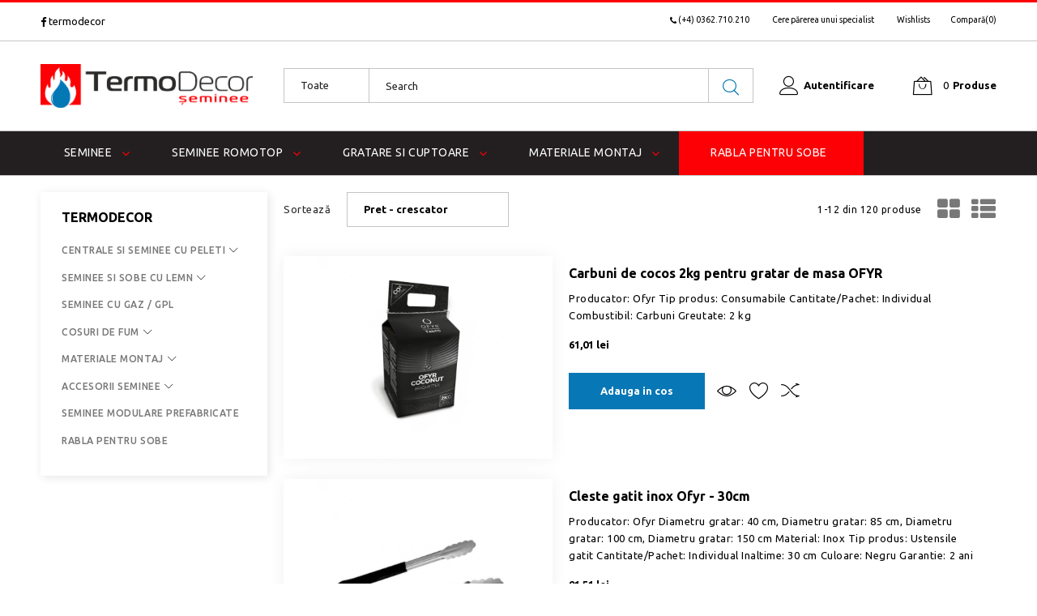

--- FILE ---
content_type: text/html; charset=utf-8
request_url: https://termodecor.ro/301-gratare-ofyr
body_size: 19532
content:
<!doctype html>
<html lang="ro">

  <head>
    
      
  <meta charset="utf-8">


  <meta http-equiv="x-ua-compatible" content="ie=edge">



  <title>Gratare Ofyr</title>
  <meta name="description" content="">
  <meta name="keywords" content="">
        <link rel="canonical" href="https://termodecor.ro/301-gratare-ofyr">
    
      



  <meta name="viewport" content="width=device-width, initial-scale=1">



  <link rel="icon" type="image/vnd.microsoft.icon" href="https://termodecor.ro/img/favicon.ico?1645183324">
  <link rel="shortcut icon" type="image/x-icon" href="https://termodecor.ro/img/favicon.ico?1645183324">



  <link rel="preconnect" href="https://fonts.googleapis.com" />
<link rel="preconnect" href="https://fonts.gstatic.com" crossorigin />
<link href="https://fonts.googleapis.com/css2?family=Ubuntu:ital,wght@0,300;0,400;0,500;0,700;1,300;1,400;1,500;1,700&display=swap" rel="stylesheet" />
  <link rel="stylesheet" href="https://termodecor.ro/themes/EZE-178/assets/cache/theme-f9f544203.css" type="text/css" media="all">




  
  <script type="text/javascript">
        var JXHEADERACCOUNT_AVATAR = "";
        var JXHEADERACCOUNT_DISPLAY_STYLE = "onecolumn";
        var JXHEADERACCOUNT_DISPLAY_TYPE = "dropdown";
        var JXHEADERACCOUNT_FAPPID = "3175340729381674";
        var JXHEADERACCOUNT_FAPPSECRET = "e3e71c7e277b0bc27898c1f23f4ae88e";
        var JXHEADERACCOUNT_FSTATUS = "0";
        var JXHEADERACCOUNT_GAPPID = "512516100003-k8l38ufjv337da9nftqm5iso31lisup5.apps.googleusercontent.com";
        var JXHEADERACCOUNT_GAPPSECRET = "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";
        var JXHEADERACCOUNT_GREDIRECT = "https:\/\/termodecor.ro\/index.php?fc=module&module=jxheaderaccount&controller=googlelogin";
        var JXHEADERACCOUNT_GSTATUS = "0";
        var JXHEADERACCOUNT_USE_AVATAR = "0";
        var JXHEADERACCOUNT_USE_REDIRECT = "0";
        var JXHEADERACCOUNT_VKAPPID = "";
        var JXHEADERACCOUNT_VKAPPSECRET = "";
        var JXHEADERACCOUNT_VKREDIRECT = "";
        var JXHEADERACCOUNT_VKSTATUS = "0";
        var added_to_wishlist = "Produsul a fost ad\u0103ugat cu succes \u00een wishlist-ul t\u0103u.";
        var back_btn_text = "Inapoi";
        var blocking_popup = 1;
        var btn_wishlist = "My wishlists";
        var change_name_wishlist = "Change name";
        var isLogged = false;
        var is_logged = false;
        var jxnewsletterAjaxController = "https:\/\/termodecor.ro\/module\/jxnewsletter\/ajax";
        var jxsearch_highlight = "";
        var jxsearch_itemstoshow = "5";
        var jxsearch_minlength = "3";
        var jxsearch_navigation = "1";
        var jxsearch_navigation_position = "bottom";
        var jxsearch_pager = "";
        var jxsearch_showall_text = "Display all results(%s more)";
        var jxsearch_showallresults = "1";
        var loggin_wishlist_required = "Trebuie s\u0103 fii autentificat pentru a-\u021bi gestiona wishlist-ul.";
        var logo_url = "\/img\/logo-1645183306.jpg";
        var module_url = "https:\/\/termodecor.ro\/module\/jxnewsletter\/default";
        var mywishlists_url = "https:\/\/termodecor.ro\/wishlists";
        var popup_status = true;
        var prestashop = {"cart":{"products":[],"totals":{"total":{"type":"total","label":"Total","amount":0,"value":"0,00\u00a0lei"},"total_including_tax":{"type":"total","label":"Total (cu taxe)","amount":0,"value":"0,00\u00a0lei"},"total_excluding_tax":{"type":"total","label":"Total (fara TVA)","amount":0,"value":"0,00\u00a0lei"}},"subtotals":{"products":{"type":"products","label":"Subtotal","amount":0,"value":"0,00\u00a0lei"},"discounts":null,"shipping":{"type":"shipping","label":"Livrare","amount":0,"value":""},"tax":{"type":"tax","label":"Taxele incluse","amount":0,"value":"0,00\u00a0lei"}},"products_count":0,"summary_string":"0 articole","vouchers":{"allowed":0,"added":[]},"discounts":[],"minimalPurchase":500,"minimalPurchaseRequired":"Este necesar un cos de cumparaturi de minim 500,00\u00a0lei (fara TVA) pentru a valida comanda. Totalul cosului actual este 0,00\u00a0lei (fara TVA)."},"currency":{"id":1,"name":"Leu rom\u00e2nesc","iso_code":"RON","iso_code_num":"946","sign":"lei"},"customer":{"lastname":null,"firstname":null,"email":null,"birthday":null,"newsletter":null,"newsletter_date_add":null,"optin":null,"website":null,"company":null,"siret":null,"ape":null,"is_logged":false,"gender":{"type":null,"name":null},"addresses":[]},"language":{"name":"Rom\u00e2n\u0103 (Romanian)","iso_code":"ro","locale":"ro-RO","language_code":"ro-ro","is_rtl":"0","date_format_lite":"Y-m-d","date_format_full":"Y-m-d H:i:s","id":1},"page":{"title":"","canonical":"https:\/\/termodecor.ro\/301-gratare-ofyr","meta":{"title":"Gratare Ofyr","description":"","keywords":"","robots":"index"},"page_name":"category","body_classes":{"lang-ro":true,"lang-rtl":false,"country-RO":true,"currency-RON":true,"layout-left-column":true,"page-category":true,"tax-display-enabled":true,"category-id-301":true,"category-Gratare Ofyr":true,"category-id-parent-290":true,"category-depth-level-3":true},"admin_notifications":[]},"shop":{"name":"Termodecor - seminee [Baia Mare]","logo":"https:\/\/termodecor.ro\/img\/logo-1645183306.jpg","stores_icon":"https:\/\/termodecor.ro\/img\/logo_stores.png","favicon":"https:\/\/termodecor.ro\/img\/favicon.ico"},"urls":{"base_url":"https:\/\/termodecor.ro\/","current_url":"https:\/\/termodecor.ro\/301-gratare-ofyr","shop_domain_url":"https:\/\/termodecor.ro","img_ps_url":"https:\/\/termodecor.ro\/img\/","img_cat_url":"https:\/\/termodecor.ro\/img\/c\/","img_lang_url":"https:\/\/termodecor.ro\/img\/l\/","img_prod_url":"https:\/\/termodecor.ro\/img\/p\/","img_manu_url":"https:\/\/termodecor.ro\/img\/m\/","img_sup_url":"https:\/\/termodecor.ro\/img\/su\/","img_ship_url":"https:\/\/termodecor.ro\/img\/s\/","img_store_url":"https:\/\/termodecor.ro\/img\/st\/","img_col_url":"https:\/\/termodecor.ro\/img\/co\/","img_url":"https:\/\/termodecor.ro\/themes\/EZE-178\/assets\/img\/","css_url":"https:\/\/termodecor.ro\/themes\/EZE-178\/assets\/css\/","js_url":"https:\/\/termodecor.ro\/themes\/EZE-178\/assets\/js\/","pic_url":"https:\/\/termodecor.ro\/upload\/","pages":{"address":"https:\/\/termodecor.ro\/adresa","addresses":"https:\/\/termodecor.ro\/adrese","authentication":"https:\/\/termodecor.ro\/autentificare","cart":"https:\/\/termodecor.ro\/cos","category":"https:\/\/termodecor.ro\/index.php?controller=category","cms":"https:\/\/termodecor.ro\/index.php?controller=cms","contact":"https:\/\/termodecor.ro\/contact","discount":"https:\/\/termodecor.ro\/reducere","guest_tracking":"https:\/\/termodecor.ro\/urmarire-pentru-oaspeti","history":"https:\/\/termodecor.ro\/istoric-comenzi","identity":"https:\/\/termodecor.ro\/identitate","index":"https:\/\/termodecor.ro\/","my_account":"https:\/\/termodecor.ro\/contul-meu","order_confirmation":"https:\/\/termodecor.ro\/confirmare-comanda","order_detail":"https:\/\/termodecor.ro\/index.php?controller=order-detail","order_follow":"https:\/\/termodecor.ro\/returnari","order":"https:\/\/termodecor.ro\/comanda","order_return":"https:\/\/termodecor.ro\/index.php?controller=order-return","order_slip":"https:\/\/termodecor.ro\/nota-credit","pagenotfound":"https:\/\/termodecor.ro\/pagina-negasita","password":"https:\/\/termodecor.ro\/recuperare-parola","pdf_invoice":"https:\/\/termodecor.ro\/index.php?controller=pdf-invoice","pdf_order_return":"https:\/\/termodecor.ro\/index.php?controller=pdf-order-return","pdf_order_slip":"https:\/\/termodecor.ro\/index.php?controller=pdf-order-slip","prices_drop":"https:\/\/termodecor.ro\/reduceri-de-pret","product":"https:\/\/termodecor.ro\/index.php?controller=product","search":"https:\/\/termodecor.ro\/cautare","sitemap":"https:\/\/termodecor.ro\/harta site","stores":"https:\/\/termodecor.ro\/magazine","supplier":"https:\/\/termodecor.ro\/furnizori","register":"https:\/\/termodecor.ro\/autentificare?create_account=1","order_login":"https:\/\/termodecor.ro\/comanda?login=1"},"alternative_langs":[],"theme_assets":"\/themes\/EZE-178\/assets\/","actions":{"logout":"https:\/\/termodecor.ro\/?mylogout="},"no_picture_image":{"bySize":{"small_default_products":{"url":"https:\/\/termodecor.ro\/img\/p\/ro-default-small_default_products.jpg","width":176,"height":191},"cart_default":{"url":"https:\/\/termodecor.ro\/img\/p\/ro-default-cart_default.jpg","width":190,"height":206},"small_mosaic_products":{"url":"https:\/\/termodecor.ro\/img\/p\/ro-default-small_mosaic_products.jpg","width":290,"height":275},"medium_default":{"url":"https:\/\/termodecor.ro\/img\/p\/ro-default-medium_default.jpg","width":400,"height":510},"home_default":{"url":"https:\/\/termodecor.ro\/img\/p\/ro-default-home_default.jpg","width":650,"height":702},"large_default":{"url":"https:\/\/termodecor.ro\/img\/p\/ro-default-large_default.jpg","width":870,"height":870}},"small":{"url":"https:\/\/termodecor.ro\/img\/p\/ro-default-small_default_products.jpg","width":176,"height":191},"medium":{"url":"https:\/\/termodecor.ro\/img\/p\/ro-default-medium_default.jpg","width":400,"height":510},"large":{"url":"https:\/\/termodecor.ro\/img\/p\/ro-default-large_default.jpg","width":870,"height":870},"legend":""}},"configuration":{"display_taxes_label":true,"display_prices_tax_incl":true,"is_catalog":false,"show_prices":true,"opt_in":{"partner":false},"quantity_discount":{"type":"discount","label":"Reducere de cantitate"},"voucher_enabled":0,"return_enabled":1},"field_required":[],"breadcrumb":{"links":[{"title":"Acasa","url":"https:\/\/termodecor.ro\/"}],"count":1},"link":{"protocol_link":"https:\/\/","protocol_content":"https:\/\/"},"time":1770151394,"static_token":"1957f6642e6fe97854d48bce38ac0c6e","token":"f131c7b01bfd5c059158078928267171","debug":false};
        var prestashopFacebookAjaxController = "https:\/\/termodecor.ro\/module\/ps_facebook\/Ajax";
        var psemailsubscription_subscription = "https:\/\/termodecor.ro\/module\/ps_emailsubscription\/subscription";
        var psr_icon_color = "#F19D76";
        var search_url_local = "https:\/\/termodecor.ro\/module\/jxsearch\/ajaxsearch";
        var share_btn_text = "Share";
        var use_blog_search = false;
        var use_jx_ajax_search = true;
        var user_newsletter_status = 0;
        var wishlist_no_product = "Nu exist\u0103 produse \u00een aceast wishlist";
        var wishlist_title_step_1 = "Pasul 1";
        var wishlist_title_step_1_desc = "(Selecta\u021bi un aspect pentru a crea o imagine pe care o publica\u021bi)";
        var wishlist_title_step_2 = "Pasul 2";
        var wishlist_title_step_2_desc = "(Pentru a ad\u0103uga la imaginea celulei)";
      </script>



  


<script async src="https://www.googletagmanager.com/gtag/js?id=G-E896H6F1V4"></script>

<script>
  window.dataLayer = window.dataLayer || [];
  function gtag(){dataLayer.push(arguments);}
  gtag('js', new Date());
  gtag('config', 'G-E896H6F1V4');
</script>



    
  </head>

  <body id="category" class="lang-ro country-ro currency-ron layout-left-column page-category tax-display-enabled category-id-301 category-gratare-ofyr category-id-parent-290 category-depth-level-3">

    
      
    

    <main data-canvas="container">
      
              

      <header id="header">
        
          


    <div class="d-md-none header-nav header-nav-mobile wrapper bg-white py-2">
      <div class="row container">
        <div class="col d-lg-none">
        <span class="slidebar-toggle icon-toggle btn btn-primary menu-toggle" data-id-slidebar="nav-slidebar">
          <i class="linearicons-menu" aria-hidden="true"></i>
        </span>
          <div data-off-canvas="nav-slidebar left push" class="only-mobile bg-dark">
            <button type="button" class="closeSlidebar linearicons-cross" aria-label="Close"></button>
            <div id="_mobile_links_toggle" class="mb-3 d-lg-none"></div>
            <div class="row">
              <div id="_mobile_language_selector" class="col-6 mb-3 d-lg-none js-dropdown flex-column"></div>
              <div id="_mobile_currency_selector" class="col-6 mb-3 d-lg-none js-dropdown flex-column"></div>
            </div>
            <div id="_mobile_jxmegamenu"></div>
          </div>
        </div>
        <div class="col-auto  wo-icon-lg separator-list justify-content-end align-content-center">
                    <div id="_mobile_user_info"></div>
          <div id="_mobile_compare"></div>
          <div id="_mobile_Jxwishlist"></div>
          <div id="_mobile_cart"></div>
        </div>
      </div>
    </div>



  <div class="wrapper it_BMYRMSEMKGMJ header-nav header-py-sm border-bottom border-top-accent d-none d-md-block"><div class="row it_XQRLXOEKVBFA container"><div class="it_CZBBGBFMBKGK col-12  col-md    text-center text-md-left"><div class="jxml-html extra-content_block d-none d-md-block">
  <h3 class="jxml-html-title">facebook</h3>
      <div class="jxml-html-description">
      <p><i class="fa fa-facebook"></i> <a href="https://www.facebook.com/termodecor.ro" target="_blank" rel="noreferrer noopener">termodecor</a></p>
    </div>
  </div></div><div class="it_JUIRAAQHMYDC col  col-md-auto    d-flex justify-content-end wo-icon-lg small"><div class="module d-none">

  <div class="block-social">
    <ul class="list-inline mb-0">
              <li class="facebook list-inline-item">
          <a href="https://www.facebook.com/termodecor.ro" target="_blank">
            <i class="fa fa-facebook" aria-hidden="true"></i>
            <span class="d-none">Facebook</span>
          </a>
        </li>
          </ul>
  </div>

</div><div class="jxml-html extra-content_block mr-4 d-none d-md-block">
  <h3 class="jxml-html-title">phone-2</h3>
      <div class="jxml-html-description">
      <p><i class="fa fa-phone"></i> <a href="tel:+40362710210">(+4) 0362.710.210</a></p>
    </div>
  </div><div class="jxml-html free-shipping_block extra-content_block mr-4 d-none d-md-block">
  <h3 class="jxml-html-title">top-header-contact</h3>
      <div class="jxml-html-description">
      <p><a href="https://termodecor.ro/contact" title="Cere părerea unui specialist">Cere părerea unui specialist</a></p>
    </div>
  </div><div class="module my-mr-header-modules"><div id="_desktop_Jxwishlist">
  <div class="jxwishlist-link">
    <a href="https://termodecor.ro/wishlists">
      <i class="linearicons-heart" aria-hidden="true"></i>
      <span>Wishlists</span>
    </a>
  </div>
</div></div><div class="module mr-0"><div id="_desktop_compare">
  <div class="compare-header"
    data-refresh-url="https://termodecor.ro/module/jxcompareproduct/ajax"
    data-compare-max="2"
    data-empty-text="Nu există produse de comparat"
    data-max-alert-message="Doar 2 produse pot fi comparate">
    <a href="#" class="compare-products d-flex"><i class="linearicons-shuffle" aria-hidden="true"></i>
      <span>Compară(</span>
      <span class="compare-counter"></span>
      <span>)</span>
    </a>
  </div>
</div></div></div></div></div><div class="wrapper it_BHWXZRAVPFQS header-top py-lg-4 py-2 bg-white"><div class="row it_KAPQYZKIGVQK align-items-center container"><div class="it_HLNRYHTHMPCL col-12  col-md-3    text-center text-md-left custom-logo mb-1 mb-md-0 pr-lg-4">  <a class="jxml-logo" href="https://termodecor.ro/" title="Termodecor - seminee [Baia Mare]">
    <img class="logo img-fluid" src="https://termodecor.ro/img/logo-1645183306.jpg" alt="Termodecor - seminee [Baia Mare]" />
  </a>
</div><div class="it_BOKPFZGSKQPW col-12  col-md-7 col-lg-6   d-flex"><div class="module w-100 form-xl-right"><div id="_desktop_jxsearch-wrapper">
    <div class="jxsearch-wrapper jxsearch-displayTop js-dropdown">
    <div id="jxsearchblock" class="d-flex">
      <ul class="d-none" id="jxsearch-tab" role="tablist">
        <li class="nav-item">
          <a class="nav-link active" id="catalog-tab" data-toggle="tab" href="#jxsearchbox" role="tab" aria-controls="jxsearchbox" aria-selected="true"><i class="fa fa-exchange" aria-hidden="true"></i></a>
        </li>
              </ul>
      <div class="tab-content">
        <div id="jxsearchbox" class="tab-pane show  active" role="tabpanel" aria-labelledby="catalog-tab">
          <form class="mw-100" method="get" action="https://termodecor.ro/jxsearch">
                        <div class="form-inline">
              <select name="search_categories" class="custom-select d-md-inline-block d-none">
                                  <option  value="2">Toate</option>
                                  <option  value="81">--Centrale si Seminee cu Peleti</option>
                                  <option  value="82">---Focare / Termofocare peleti</option>
                                  <option  value="321">---Seminee cu masa termica</option>
                                  <option  value="73">--Seminee si Sobe cu Lemn</option>
                                  <option  value="74">---Focare Seminee</option>
                                  <option  value="79">---Termoseminee</option>
                                  <option  value="223">---Seminee Premium</option>
                                  <option  value="103">----Seminee Romotop</option>
                                  <option  value="312">-----Seminee Design</option>
                                  <option  value="314">-----DYNAMIC PLUS</option>
                                  <option  value="315">------DYNAMIC PLUS M</option>
                                  <option  value="316">------DYNAMIC PLUS A</option>
                                  <option  value="317">------FOCARE NEECHIPATE</option>
                                  <option  value="206">-----Focare Seria Heat</option>
                                  <option  value="304">-----Accesorii</option>
                                  <option  value="224">----Focare hoxter premium</option>
                                  <option  value="225">----Termoseminee hoxter premium</option>
                                  <option  value="226">----Seminee prefabricate premium</option>
                                  <option  value="325">----Seminee Spartherm</option>
                                  <option  value="327">-----Seminee pe Lemn</option>
                                  <option  value="331">-----Termoseminee</option>
                                  <option  value="330">-----Sobe pe Lemn</option>
                                  <option  value="328">-----Seminee Modulare</option>
                                  <option  value="326">-----Seminee pe Gaz</option>
                                  <option  value="329">-----Seminee Electrice</option>
                                  <option  value="108">---Sobe</option>
                                  <option  value="318">---Seminee cu masa termica</option>
                                  <option  value="319">---Seminee cu acumulare</option>
                                  <option  value="95">--Seminee cu gaz / gpl</option>
                                  <option  value="104">--Cosuri de fum</option>
                                  <option  value="122">---Accesorii cosuri de fum</option>
                                  <option  value="260">----Palarii cos de fum</option>
                                  <option  value="261">----Racorduri cos de fum</option>
                                  <option  value="263">----Accesorii montaj</option>
                                  <option  value="181">---Burlane fum</option>
                                  <option  value="183">----Burlane fi 150</option>
                                  <option  value="185">----Burlane fi 180</option>
                                  <option  value="186">----Burlane fi 200</option>
                                  <option  value="187">----Burlane fi 220</option>
                                  <option  value="188">----Burlane fi 250</option>
                                  <option  value="189">----Tubulatura inox premium plus fi 180</option>
                                  <option  value="190">----Tubulatura inox premium plus fi 200</option>
                                  <option  value="191">----Reductii burlane</option>
                                  <option  value="192">----Recuperatoare / Acumulatoare Apa / Aer</option>
                                  <option  value="105">--Materiale montaj</option>
                                  <option  value="216">---Vermiculita</option>
                                  <option  value="213">---Silicat de calciu pentru montaj semineu</option>
                                  <option  value="214">---Materiale de construit semineu</option>
                                  <option  value="320">---Materiale seminee cu acumulare</option>
                                  <option  value="322">----Fumuri modulare</option>
                                  <option  value="323">----Placi acumulare</option>
                                  <option  value="324">----Placi izolatoare</option>
                                  <option  value="215">---Materiale izolatoare</option>
                                  <option  value="249">---Adezivi si Mortare Termice</option>
                                  <option  value="305">---Instalatii Termice</option>
                                  <option  value="306">----Puffere</option>
                                  <option  value="307">----Accesorii si Piese de Siguranta</option>
                                  <option  value="308">----Controllere si Automatizari</option>
                                  <option  value="309">----Pompe si Kituri Recirculare</option>
                                  <option  value="250">----Piese Instalare Termosemineu</option>
                                  <option  value="247">---Vopsele si Spray-uri Termorezistente</option>
                                  <option  value="248">---Samota Interior Focar</option>
                                  <option  value="106">--Accesorii seminee</option>
                                  <option  value="118">---Componente de ventilatie</option>
                                  <option  value="123">----Tubulatura rotunda</option>
                                  <option  value="124">----Tubulatura rectangulara</option>
                                  <option  value="125">----Ventilatoare seminee</option>
                                  <option  value="119">---Grile seminee</option>
                                  <option  value="126">----Grile Albe</option>
                                  <option  value="135">-----Albe</option>
                                  <option  value="136">-----Fresh Alb</option>
                                  <option  value="137">-----Oskar Alb</option>
                                  <option  value="138">-----Luft Albe</option>
                                  <option  value="139">-----Tunel Albe</option>
                                  <option  value="140">-----ABC Albe</option>
                                  <option  value="127">----Negru / Grafit</option>
                                  <option  value="141">-----Graphit</option>
                                  <option  value="142">-----Fresh Graphit</option>
                                  <option  value="143">-----Negre</option>
                                  <option  value="144">-----Fresh Negru</option>
                                  <option  value="145">-----ABC Negre</option>
                                  <option  value="146">-----Oskar Graphit</option>
                                  <option  value="147">-----Luft Graphit</option>
                                  <option  value="148">-----Luft Negre</option>
                                  <option  value="149">-----Tunel Graphit</option>
                                  <option  value="150">-----Tunel Negre</option>
                                  <option  value="151">-----Tunel Mila</option>
                                  <option  value="128">----Rustic / Speciale</option>
                                  <option  value="152">-----Rustice</option>
                                  <option  value="153">-----Speciale</option>
                                  <option  value="129">----Grile Crem</option>
                                  <option  value="154">-----Crem</option>
                                  <option  value="155">-----Fresh Crem</option>
                                  <option  value="156">-----Oskar Crem</option>
                                  <option  value="157">-----Luft Crem</option>
                                  <option  value="158">-----Tunel Crem</option>
                                  <option  value="241">-----Wind Crem</option>
                                  <option  value="242">-----Venus Crem</option>
                                  <option  value="243">-----ABC Crem</option>
                                  <option  value="130">----Maro / Cupru</option>
                                  <option  value="159">-----Cupru</option>
                                  <option  value="160">-----Fresh Cupru</option>
                                  <option  value="161">-----Stejar</option>
                                  <option  value="162">-----Oskar Cupru</option>
                                  <option  value="163">-----Oskar Cupru Galvanizat</option>
                                  <option  value="131">----Auriu</option>
                                  <option  value="164">-----Auriu Mat</option>
                                  <option  value="165">-----Negru Auriu</option>
                                  <option  value="166">-----Fresh Negru Auriu</option>
                                  <option  value="167">-----Oskar</option>
                                  <option  value="168">-----Aurite 24k</option>
                                  <option  value="169">-----Oskar Negru Auriu</option>
                                  <option  value="132">----Argintiu / Inox</option>
                                  <option  value="170">-----Negru Argintiu</option>
                                  <option  value="171">-----Fresh Negru Argintiu</option>
                                  <option  value="172">-----ABC Granit</option>
                                  <option  value="173">-----Nichelate</option>
                                  <option  value="174">-----Inox Slefuit</option>
                                  <option  value="175">-----Fresh Inox</option>
                                  <option  value="176">-----ABC Inox Slefuit</option>
                                  <option  value="177">-----Inox pentru Pardoseala</option>
                                  <option  value="178">-----Luft Inox Slefuit</option>
                                  <option  value="179">-----Tunel Inox Slefuit</option>
                                  <option  value="180">-----Oskar Negru Argintiu</option>
                                  <option  value="244">-----Diana Argintiu</option>
                                  <option  value="245">-----Venus Nichelate</option>
                                  <option  value="133">----Grile Rotunde</option>
                                  <option  value="134">----Anemostate</option>
                                  <option  value="246">----Admisie Focar</option>
                                  <option  value="120">---Usi seminee</option>
                                  <option  value="218">---Accesorii intretinere</option>
                                  <option  value="219">---Accesorii montaj si racordare</option>
                                  <option  value="220">---Consumabile</option>
                                  <option  value="240">---Accesorii incalzire peleti</option>
                                  <option  value="311">---Ustensile seminee si sobe</option>
                                  <option  value="227">--Seminee modulare prefabricate</option>
                                  <option  value="313">--Rabla pentru Sobe</option>
                              </select>
              <i class="fa fa-angel-down"></i>
              <input class="jx_search_query form-control" type="text" id="jx_search_query" name="search_query" placeholder="Search" value=""/>
              <button type="submit" name="jx_submit_search" class="btn btn-default button-search">
                <i class="fl-bigmug-line-search74 icon-linear" aria-hidden="true"></i>
              </button>
            </div>
          </form>
        </div>
              </div>
    </div>
  </div>
  </div>

</div></div><div class="it_WJIVUUTEQWSF col-12  col-md-2 col-lg-3   justify-content-end d-flex align-items-center"><div class="module mr-4 mr-xl-5 both-icon-text-md"><div id="_desktop_user_info">
  <div class="jx-header-account js-dropdown dropdown">
  <a id="jx-header-account-link" href="#" onclick="return false;" data-toggle="dropdown">
            <i class="linearicons-user" aria-hidden="true"></i>
      <span class="font-weight-bold">Autentificare</span>
      </a>
      <div class="dropdown-menu">
      
<div class="jx-header-account-wrapper onecolumn">
      <div id="login-content-displayNav2" class="header-login-content login-content active">
      <form action="https://termodecor.ro/autentificare" method="post">
        <h2>Bine ai revenit!</h2>
        <div class="main-help-block"><ul></ul></div>
        <section>
                                
  
    <input type="hidden" name="back" value="">
  


                      
  <div class="form-group row no-gutters align-items-center">
    <div class="label-auto-width text-left text-sm-right col-12 col-sm-3 col-lg-2">
              E-mail:
          </div>

    <div class="form-control-content col">

      
        
          <input
            class="form-control"
            name="email"
            type="email"
            value=""
            placeholder="E-mail"
                                    required          >
                  

      
    </div>
    
          
  </div>


                      
  <div class="form-group row no-gutters align-items-center">
    <div class="label-auto-width text-left text-sm-right col-12 col-sm-3 col-lg-2">
              Parola:
          </div>

    <div class="form-control-content col">

      
        
          <div class="input-group">
            <input
              class="form-control js-visible-password"
              name="password"
              type="password"
              value=""
              placeholder="Parola"
              pattern=".{5,}"
              required            >
            <div class="input-group-text btn-show-password" data-action="show-password">
              <i class="fa fa-eye" aria-hidden="true"></i>
            </div>
          </div>
        

      
    </div>
    
          
  </div>


                  </section>
        <div class="header-login-footer">
          <button type="submit" name="HeaderSubmitLogin" class="btn btn-primary mb-2">
            Autentificare
          </button>
					<div class="nav d-block text-center mb-2">
            <a class="forgot-password" href="#forgot-password-content-displayNav2" data-toggle="tab">
              Ați uitat parola?
            </a>
          </div>
          <div class="register-link nav d-flex align-items-center justify-content-center mb-2 text-center">
            <span class="mr-2">
              Nu aveți încă un cont?
            </span>
            <a class="btn-link" href="#create-account-content-displayNav2" data-toggle="tab" data-link-action="display-register-form">
              Înregistrează-te
            </a>
          </div>
          
        </div>
      </form>
    </div>
    <div id="create-account-content-displayNav2" class="header-login-content create-account-content">
      <form action="https://termodecor.ro/autentificare" method="post" class="std">
        <h2>Creează un cont</h2>
        
        <div class="main-help-block"><ul></ul></div>
        <section>
                                
  <div class="form-group row no-gutters align-items-center form-check-radio">
    <div class="label-auto-width text-left text-sm-right col-12 col-sm-3 col-lg-2">
          </div>

    <div class="form-control-content col">

      
        
                      <div class="custom-control custom-radio custom-control-inline">
              <label>
                <input class="custom-control-input" name="id_gender" type="radio" value="1">
                <span class="custom-control-label">Dl.</span>
              </label>
            </div>
                      <div class="custom-control custom-radio custom-control-inline">
              <label>
                <input class="custom-control-input" name="id_gender" type="radio" value="2">
                <span class="custom-control-label">Dna.</span>
              </label>
            </div>
                  

      
    </div>
    
          
  </div>


                      
  <div class="form-group row no-gutters align-items-center">
    <div class="label-auto-width text-left text-sm-right col-12 col-sm-3 col-lg-2">
              Prenume:
          </div>

    <div class="form-control-content col">

      
        
          <input
            class="form-control"
            name="firstname"
            type="text"
            value=""
            placeholder="Prenume"
                                    required          >
                      <small class="form-text text-muted">
              Sunt permise numai litere și puncte urmate de un spațiu (. ).
            </small>
                  

      
    </div>
    
          
  </div>


                      
  <div class="form-group row no-gutters align-items-center">
    <div class="label-auto-width text-left text-sm-right col-12 col-sm-3 col-lg-2">
              Nume de familie:
          </div>

    <div class="form-control-content col">

      
        
          <input
            class="form-control"
            name="lastname"
            type="text"
            value=""
            placeholder="Nume de familie"
                                    required          >
                      <small class="form-text text-muted">
              Sunt permise numai litere și puncte urmate de un spațiu (. ).
            </small>
                  

      
    </div>
    
          
  </div>


                      
  <div class="form-group row no-gutters align-items-center">
    <div class="label-auto-width text-left text-sm-right col-12 col-sm-3 col-lg-2">
              E-mail:
          </div>

    <div class="form-control-content col">

      
        
          <input
            class="form-control"
            name="email"
            type="email"
            value=""
            placeholder="E-mail"
                                    required          >
                  

      
    </div>
    
          
  </div>


                      
  <div class="form-group row no-gutters align-items-center">
    <div class="label-auto-width text-left text-sm-right col-12 col-sm-3 col-lg-2">
              Parola:
          </div>

    <div class="form-control-content col">

      
        
          <div class="input-group">
            <input
              class="form-control js-visible-password"
              name="password"
              type="password"
              value=""
              placeholder="Parola"
              pattern=".{5,}"
              required            >
            <div class="input-group-text btn-show-password" data-action="show-password">
              <i class="fa fa-eye" aria-hidden="true"></i>
            </div>
          </div>
        

      
    </div>
    
          
  </div>


                      
  <div class="form-group row no-gutters align-items-center form-check-radio">
    <div class="label-auto-width text-left text-sm-right col-12 col-sm-3 col-lg-2">
          </div>

    <div class="form-control-content col">

      
        
          <div class="custom-control custom-checkbox">
            <label>
              <input class="custom-control-input" name="newsletter" type="checkbox" value="1">
              <span class="custom-control-label">Aboneaza-te la newsletter-ul nostru<br><em>Te poti dezabona in orice moment. Pentru aceasta te rugam sa folosesti informatiile noastre de contact din nota legala.</em></span>
            </label>
          </div>
        

      
    </div>
    
          
  </div>


                      
  <div class="form-group row no-gutters align-items-center form-check-radio">
    <div class="label-auto-width text-left text-sm-right col-12 col-sm-3 col-lg-2">
          </div>

    <div class="form-control-content col">

      
        
          <div class="custom-control custom-checkbox">
            <label>
              <input class="custom-control-input" name="psgdpr" type="checkbox" value="1" required>
              <span class="custom-control-label">Sunt de acord că am citit și acceptat <a href="https://termodecor.ro/content/11-termeni-si-conditii" target="_blank" rel="noreferrer noopener">Termenii de utilizare</a> și <a href="https://termodecor.ro/content/10-politica-de-confidentialitate" target="_blank" rel="noreferrer noopener">Politica de confidențialitate</a>.</span>
            </label>
          </div>
        

      
    </div>
    
          
  </div>


                      
  
    <input type="hidden" name="captcha" value="1">
  


                  </section>
        <div class="header-login-footer">
                              <div class="captcha_register form-group row required register page_category ver17">
            <label for="pa_captcha" class="col-md-3"></label>
        <div class="pa-captcha-inf col-md-6">
                    <div id="g-recaptcha-response-1241935524"></div>
            </div>
    <div class="col-md-3 form-control-comment"></div></div>
          <div class="submit clearfix">
            <input type="hidden" name="email_create" value="1"/>
            <input type="hidden" name="is_new_customer" value="1"/>
            <input type="hidden" class="hidden" name="back" value="my-account"/>
            <button type="submit" name="submitAccount" class="btn btn-primary mb-14">
              Register
            </button>
            <div class="button-login nav d-block">
              <a href="#login-content-displayNav2" data-toggle="tab" class="btn btn-dark">
                Înapoi la autentificare
              </a>
            </div>
          </div>
        </div>
      </form>
    </div>
    <div id="forgot-password-content-displayNav2" class="header-login-content forgot-password-content">
      <form action="" method="post" class="std">
      <section>
          <h2>Ați uitat parola?</h2>
          <div class="main-help-block"><ul></ul></div>
          <p class="text-center">Te rugam sa introduci adresa de e-mail utilizata la inregistrare. Vei primi un link temporar pentru a reseta parola.</p>
          <fieldset>
            <div class="form-group">
              <label class="form-control-label required">E-mail</label>
              <div class="email">
                <input
                  class="form-control"
                  type="email"
                  name="email"
                  value=""
                  required
                >
              </div>
            </div>
            <div class="submit clearfix">
              <button class="form-control-submit btn btn-primary mb-14" name="submit" type="submit">
                Trimite linkul de resetare
              </button>
            </div>
          </fieldset>
        </section>
        <div class="header-login-footer">
          <div class="button-login nav d-block">
            <a href="#login-content-displayNav2" data-toggle="tab" class="btn btn-dark">
              Înapoi la autentificare
            </a>
          </div>
        </div>
      </form>
    </div>
  </div>    </div>
  </div>
</div></div><div class="module full-text"><div id="_desktop_cart">
  <div class="ps_shoppingcart">
    <a class="blockcart cart-preview toggle-wrapper" onclick="return false;" data-refresh-url="//termodecor.ro/module/ps_shoppingcart/ajax" rel="nofollow" href="//termodecor.ro/cos?action=show" title="View Cart">
      <i class="linearicons-bag2 icon-linear"></i>
            <span class="cart-products-count">0</span>
      <span class="cart-products-count-text font-weight-bold"> Produse</span>
     </a>
    <div id="total-cart-modal" class="modal fade modal-close-inside" tabindex="-1" role="dialog" aria-labelledby="myModalLabel" aria-hidden="true">
      <div class="modal-dialog modal-sm" role="document">
        <div class="modal-content block-cart-body">
          <div class="modal-header">
            <h5 data-refresh-url="//termodecor.ro/module/ps_shoppingcart/ajax">0 produse în coș</h5>
            <button type="button" class="close fa fa-times" data-dismiss="modal" aria-label="Close" aria-hidden="true"></button>
          </div>
          <div class="modal-body">
						            <h2 class="cart-summary-header d-none">Cos</h2>
                          <span class="no-items">Nu aveți produse în coș</span>
                        <div class="cart-footer">
                            <button class="btn btn-primary" type="button" data-dismiss="modal">Continua cumparaturie</button>
            </div>
          </div>
        </div>
      </div>
    </div>

  </div>
</div></div></div></div></div><div class="wrapper it_MONBKYUETNVF header-top-menu bg-dark border-bottom d-none d-md-block"><div class="row it_IVWIIAWWIZCW align-items-center container"><div class="it_PCIHQPQVFXVJ col      "><div class="module ">  <div id="_desktop_jxmegamenu" class="d-flex">
    <div class="displayTop_menu top-level jxmegamenu_item default-menu top-global w-100">
    <div class="menu-title jxmegamenu_item d-none">
      <i class="icon-dehaze" aria-hidden="true"></i>
      Menu
    </div>
    <ul class="menu top-level-menu jxmegamenu_item menu-inline">
              <li class=" top-level-menu-li jxmegamenu_item it_36691239">
                      <a class="it_36691239 top-level-menu-li-a jxmegamenu_item" href="https://termodecor.ro/74-focare-seminee">
                      Seminee                                    </a>
                                          <div class="is-megamenu jxmegamenu_item first-level-menu it_36691239">
                                                <div id="megamenu-row-1-1" class="megamenu-row row megamenu-row-1">
                                                                  <div id="column-1-1-1" class="megamenu-col megamenu-col-1-1 col-md-4 catsmall">
                          <ul class="content">
                            <li class="custom-link">
  <a  href="https://termodecor.ro/73-seminee-si-sobe-cu-lemn" title="Seminee si Sobe cu Lemn">Seminee si Sobe cu Lemn</a>
</li>
      <li class="category">
                                <a href="https://termodecor.ro/74-focare-seminee" title="Focare Seminee">Focare Seminee</a>
          </li>
        <li class="category">
                                <a href="https://termodecor.ro/79-termoseminee" title="Termoseminee">Termoseminee</a>
          </li>
  <li class="custom-link">
  <a  href="https://termodecor.ro/223-seminee-premium" title="Seminee Premium">Seminee Premium</a>
</li>
      <li class="category">
                                <a href="https://termodecor.ro/108-sobe" title="Sobe">Sobe</a>
          </li>
  
                          </ul>
                        </div>
                                              <div id="column-1-1-3" class="megamenu-col megamenu-col-1-3 col-md-4 catsmall">
                          <ul class="content">
                            <li class="custom-link">
  <a  href="https://termodecor.ro/325-seminee-spartherm" title="Seminee Spartherm">Seminee Spartherm</a>
</li>
      <li class="category">
                                <a href="https://termodecor.ro/327-seminee-pe-lemn" title="Seminee pe Lemn">Seminee pe Lemn</a>
          </li>
        <li class="category">
                                <a href="https://termodecor.ro/331-termoseminee" title="Termoseminee">Termoseminee</a>
          </li>
        <li class="category">
                                <a href="https://termodecor.ro/330-sobe-pe-lemn" title="Sobe pe Lemn">Sobe pe Lemn</a>
          </li>
        <li class="category">
                                <a href="https://termodecor.ro/328-seminee-modulare" title="Seminee Modulare">Seminee Modulare</a>
          </li>
        <li class="category">
                                <a href="https://termodecor.ro/326-seminee-pe-gaz" title="Seminee pe Gaz">Seminee pe Gaz</a>
          </li>
        <li class="category">
                                <a href="https://termodecor.ro/329-seminee-electrice" title="Seminee Electrice">Seminee Electrice</a>
          </li>
  
                          </ul>
                        </div>
                                              <div id="column-1-1-4" class="megamenu-col megamenu-col-1-4 col-md-4 catsmall">
                          <ul class="content">
                            <li class="custom-link">
  <a  href="#" title="Alte Seminee">Alte Seminee</a>
</li>
      <li class="category">
                                <a href="https://termodecor.ro/95-seminee-cu-gaz-gpl" title="Seminee cu gaz / gpl">Seminee cu gaz / gpl</a>
          </li>
        <li class="category">
                                <a href="https://termodecor.ro/227-seminee-modulare-prefabricate" title="Seminee modulare prefabricate">Seminee modulare prefabricate</a>
          </li>
        <li class="category">
                                <a href="https://termodecor.ro/82-focare-termofocare-peleti" title="Focare / Termofocare peleti">Focare / Termofocare peleti</a>
          </li>
  
                          </ul>
                        </div>
                                                            </div>
                                          </div>
                  </li>
              <li class=" top-level-menu-li jxmegamenu_item it_64250111">
                      <a class="it_64250111 top-level-menu-li-a jxmegamenu_item" href="https://termodecor.ro/103-seminee-romotop">
                      Seminee Romotop                                    </a>
                                          <div class="is-megamenu jxmegamenu_item first-level-menu it_64250111">
                                                <div id="megamenu-row-2-1" class="megamenu-row row megamenu-row-1">
                                                                  <div id="column-2-1-1" class="megamenu-col megamenu-col-1-1 col-md-4 catsmall">
                          <ul class="content">
                            <li class="custom-link">
  <a  href="https://termodecor.ro/103-focare-romotop" title="Seminee Premium">Seminee Premium</a>
</li>
      <li class="category">
                                <a href="https://termodecor.ro/312-seminee-design" title="Seminee Design">Seminee Design</a>
          </li>
        <li class="category">
                                <a href="https://termodecor.ro/206-focare-seria-heat" title="Focare Seria Heat">Focare Seria Heat</a>
          </li>
  
                          </ul>
                        </div>
                                              <div id="column-2-1-2" class="megamenu-col megamenu-col-1-2 col-md-4 catsmall">
                          <ul class="content">
                            <li class="custom-link">
  <a  href="https://termodecor.ro/314-dynamic-plus" title="Dynamic PLUS">Dynamic PLUS</a>
</li>
      <li class="category">
                                <a href="https://termodecor.ro/315-dynamic-plus-m" title="DYNAMIC PLUS M">DYNAMIC PLUS M</a>
          </li>
        <li class="category">
                                <a href="https://termodecor.ro/316-dynamic-plus-a" title="DYNAMIC PLUS A">DYNAMIC PLUS A</a>
          </li>
        <li class="category">
                                <a href="https://termodecor.ro/317-focare-neechipate" title="FOCARE NEECHIPATE">FOCARE NEECHIPATE</a>
          </li>
  
                          </ul>
                        </div>
                                              <div id="column-2-1-3" class="megamenu-col megamenu-col-1-3 col-md-4 catsmall">
                          <ul class="content">
                            <li class="custom-link">
  <a  href="https://termodecor.ro/304-accesorii" title="Accesorii Romotop">Accesorii Romotop</a>
</li>

                          </ul>
                        </div>
                                                            </div>
                                          </div>
                  </li>
              <li class=" top-level-menu-li jxmegamenu_item it_19288536">
                      <a class="it_19288536 top-level-menu-li-a jxmegamenu_item" href="https://termodecor.ro/290-gratare-si-cuptoare">
                      Gratare si Cuptoare                                    </a>
                                          <div class="is-megamenu jxmegamenu_item first-level-menu it_19288536">
                                                <div id="megamenu-row-3-1" class="megamenu-row row megamenu-row-1">
                                                                  <div id="column-3-1-1" class="megamenu-col megamenu-col-1-1 col-md-4 catsmall">
                          <ul class="content">
                                  <li class="category">
                                <a href="https://termodecor.ro/291-gratare-pe-carbuni" title="Gratare pe carbuni">Gratare pe carbuni</a>
          </li>
        <li class="category">
                                <a href="https://termodecor.ro/292-gratare-pe-lemne-cu-plita" title="Gratare pe lemne cu plita">Gratare pe lemne cu plita</a>
          </li>
        <li class="category">
                                <a href="https://termodecor.ro/295-gratare-economice" title="Gratare Economice">Gratare Economice</a>
          </li>
        <li class="category">
                                <a href="https://termodecor.ro/296-gratare-pe-peleti" title="Gratare pe peleti">Gratare pe peleti</a>
          </li>
  
                          </ul>
                        </div>
                                              <div id="column-3-1-2" class="megamenu-col megamenu-col-1-2 col-md-4 catsmall">
                          <ul class="content">
                                  <li class="category">
                                <a href="https://termodecor.ro/293-gratare-pe-gaz" title="Gratare pe gaz">Gratare pe gaz</a>
          </li>
        <li class="category">
                                <a href="https://termodecor.ro/294-gratare-electrice" title="Gratare electrice">Gratare electrice</a>
          </li>
        <li class="category">
                                <a href="https://termodecor.ro/297-cuptoare-de-pizza-si-paine" title="Cuptoare de Pizza si Paine">Cuptoare de Pizza si Paine</a>
          </li>
        <li class="category">
                                <a href="https://termodecor.ro/299-accesorii-gratare" title="Accesorii gratare">Accesorii gratare</a>
          </li>
  
                          </ul>
                        </div>
                                              <div id="column-3-1-3" class="megamenu-col megamenu-col-1-3 col-md-4 catsmall">
                          <ul class="content">
                                  <li class="category">
                                <a href="https://termodecor.ro/300-big-green-egg" title="Big Green Egg">Big Green Egg</a>
          </li>
        <li class="category sfHoverForce">
                                <a href="https://termodecor.ro/301-gratare-ofyr" title="Gratare Ofyr">Gratare Ofyr</a>
          </li>
        <li class="category">
                                <a href="https://termodecor.ro/302-gratare-weber" title="Gratare WEBER">Gratare WEBER</a>
          </li>
        <li class="category">
                                <a href="https://termodecor.ro/303-cuptoare-alfa-forni" title="Cuptoare Alfa Forni">Cuptoare Alfa Forni</a>
          </li>
  
                          </ul>
                        </div>
                                                            </div>
                                          </div>
                  </li>
              <li class=" top-level-menu-li jxmegamenu_item it_57358236">
                      <a class="it_57358236 top-level-menu-li-a jxmegamenu_item" href="https://termodecor.ro/105-materiale-montaj">
                      Materiale Montaj                                    </a>
                                          <div class="is-megamenu jxmegamenu_item first-level-menu it_57358236">
                                                <div id="megamenu-row-4-1" class="megamenu-row row megamenu-row-1">
                                                                  <div id="column-4-1-1" class="megamenu-col megamenu-col-1-1 col-md-4 catsmall">
                          <ul class="content">
                                  <li class="category">
                                <a href="https://termodecor.ro/213-silicat-de-calciu-pentru-montaj-semineu" title="Silicat de calciu pentru montaj semineu">Silicat de calciu pentru montaj semineu</a>
          </li>
        <li class="category">
                                <a href="https://termodecor.ro/216-vermiculita" title="Vermiculita">Vermiculita</a>
          </li>
        <li class="category">
                                <a href="https://termodecor.ro/249-adezivi-si-mortare-termice" title="Adezivi si Mortare Termice">Adezivi si Mortare Termice</a>
          </li>
        <li class="category">
                                <a href="https://termodecor.ro/215-materiale-izolatoare" title="Materiale izolatoare">Materiale izolatoare</a>
          </li>
        <li class="category">
                                <a href="https://termodecor.ro/247-vopsele-si-spray-uri-termorezistente" title="Vopsele si Spray-uri Termorezistente">Vopsele si Spray-uri Termorezistente</a>
          </li>
        <li class="category">
                                <a href="https://termodecor.ro/214-materiale-de-construit-semineu" title="Materiale de construit semineu">Materiale de construit semineu</a>
          </li>
  
                          </ul>
                        </div>
                                              <div id="column-4-1-2" class="megamenu-col megamenu-col-1-2 col-md-4 catsmall">
                          <ul class="content">
                                  <li class="category">
                                <a href="https://termodecor.ro/120-usi-seminee" title="Usi seminee">Usi seminee</a>
          </li>
        <li class="category">
                                <a href="https://termodecor.ro/218-accesorii-intretinere" title="Accesorii intretinere">Accesorii intretinere</a>
          </li>
        <li class="category">
                                <a href="https://termodecor.ro/246-admisie-focar" title="Admisie Focar">Admisie Focar</a>
          </li>
        <li class="category">
                                <a href="https://termodecor.ro/240-accesorii-incalzire-peleti" title="Accesorii incalzire peleti">Accesorii incalzire peleti</a>
          </li>
        <li class="category">
                                <a href="https://termodecor.ro/311-ustensile-seminee-si-sobe" title="Ustensile seminee si sobe">Ustensile seminee si sobe</a>
          </li>
  <li class="custom-link">
  <a  href="https://termodecor.ro/305-instalatii-termice" title="Instalatii Termice">Instalatii Termice</a>
</li>

                          </ul>
                        </div>
                                              <div id="column-4-1-3" class="megamenu-col megamenu-col-1-3 col-md-4 catsmall">
                          <ul class="content">
                                  <li class="category">
                                <a href="https://termodecor.ro/220-consumabile" title="Consumabile">Consumabile</a>
          </li>
        <li class="category">
                                <a href="https://termodecor.ro/248-samota-interior-focar" title="Samota Interior Focar">Samota Interior Focar</a>
          </li>
  <li class="custom-link">
  <a  href="https://termodecor.ro/119-grile-seminee" title="Grile Seminee">Grile Seminee</a>
</li>
<li class="custom-link">
  <a  href="https://termodecor.ro/118-componente-de-ventilatie" title="Componente de Ventilatie">Componente de Ventilatie</a>
</li>
<li class="custom-link">
  <a  href="https://termodecor.ro/181-burlane-fum" title="Burlane Fum">Burlane Fum</a>
</li>
<li class="custom-link">
  <a  href="https://termodecor.ro/122-accesorii-cosuri-de-fum" title="Accesorii Cosuri de Fum">Accesorii Cosuri de Fum</a>
</li>

                          </ul>
                        </div>
                                                            </div>
                                          </div>
                  </li>
              <li class="bred top-level-menu-li jxmegamenu_item it_63531633">
                      <a class="it_63531633 top-level-menu-li-a jxmegamenu_item" href="https://termodecor.ro/313-rabla-pentru-sobe">
                      Rabla pentru Sobe                                    </a>
                                      </li>
          </ul>
  </div>
  </div>
</div></div></div></div>
        
      </header>

            
      
        
<aside id="notifications">
  <div class="container">
    
    
    
      </div>
</aside>
      

      <section id="wrapper">
        
                  
          
                      
          <div class="container mt-3">
            <div class="row page-main-content">
              
  <div class="content-wrapper layout-left-column col">
    
    
  <section id="main">

    
    

    <section id="products">
      
        

        <div class="product-list-top">
          
            <div id="js-product-list-top" class="products-selection row extra-small-gutters align-items-center flex-wrap mb-4 pb-1">
    
    <div class="products-sort-order dropdown col">
  <div class="row extra-small-gutters align-items-center flex-nowrap">
    <div class="col-auto d-none d-lg-block">
      <label class="mb-0 sort-by">Sortează</label>
    </div>
    <div class="col">
      <button
              class="custom-select"
              rel="nofollow"
              data-toggle="dropdown"
              aria-haspopup="true"
              aria-expanded="false">
                    Pret - crescator
              </button>
      <div class="dropdown-menu">
                  <a
                  rel="nofollow"
                  href="https://termodecor.ro/301-gratare-ofyr?order=product.sales.desc"
                  class="select-list dropdown-item js-search-link"
          >
            Vanzari, descrescator
          </a>
                  <a
                  rel="nofollow"
                  href="https://termodecor.ro/301-gratare-ofyr?order=product.position.asc"
                  class="select-list dropdown-item js-search-link"
          >
            Relevanta
          </a>
                  <a
                  rel="nofollow"
                  href="https://termodecor.ro/301-gratare-ofyr?order=product.name.asc"
                  class="select-list dropdown-item js-search-link"
          >
            Nume - crescator
          </a>
                  <a
                  rel="nofollow"
                  href="https://termodecor.ro/301-gratare-ofyr?order=product.name.desc"
                  class="select-list dropdown-item js-search-link"
          >
            Nume - descrescator
          </a>
                  <a
                  rel="nofollow"
                  href="https://termodecor.ro/301-gratare-ofyr?order=product.price.asc"
                  class="select-list dropdown-item current js-search-link"
          >
            Pret - crescator
          </a>
                  <a
                  rel="nofollow"
                  href="https://termodecor.ro/301-gratare-ofyr?order=product.price.desc"
                  class="select-list dropdown-item js-search-link"
          >
            Pret - descrescator
          </a>
                  <a
                  rel="nofollow"
                  href="https://termodecor.ro/301-gratare-ofyr?order=product.reference.asc"
                  class="select-list dropdown-item js-search-link"
          >
            Reference, A to Z
          </a>
                  <a
                  rel="nofollow"
                  href="https://termodecor.ro/301-gratare-ofyr?order=product.reference.desc"
                  class="select-list dropdown-item js-search-link"
          >
            Reference, Z to A
          </a>
              </div>
    </div>
  </div>
</div>
  
  <div class="col my-2 showing text-left text-md-right">
    1-12 din 120 produse
  </div>

  <ul id="grid-list-buttons" class="col col-md-auto my-1 text-right">
        <li class="d-none d-lg-inline-block">
      <a id="grid-large" rel="nofollow" href="#" title="Grid large">
        <i class="fa fa-th-large"></i>
      </a>
    </li>
        <li class="d-none d-lg-inline-block">
      <a id="list-large" rel="nofollow" href="#" title="List large">
        <i class="fa fa-th-list"></i>
      </a>
    </li>
  </ul>
</div>
          
        </div>

        
          <div id="_mobile_active_filter">
            <section id="js-active-search-filters" class="hide">
  
  </section>
          </div>
        

        <div id="products-wrapper" class="list-large">
          
            <div id="js-product-list" class="mb-3">
  <div class="products">
          
         

  <article class="product-miniature js-product-miniature" data-id-product="4301" data-id-product-attribute="0" itemscope itemtype="http://schema.org/Product">
    <div class="product-miniature-container">
      <div class="product-miniature-thumbnail">
        <div class="product-thumbnail">           
                          <a href="https://termodecor.ro/gratare-ofyr/4301-carbuni-de-cocos-2kg-pentru-gratar-de-masa-ofyr.html" class="product-thumbnail-link">
                                                  <img
                    class="img-fluid"
                    src = "https://termodecor.ro/15199-home_default/carbuni-de-cocos-2kg-pentru-gratar-de-masa-ofyr.jpg"
                    alt = "Carbuni de cocos 2kg pentru gratar de masa OFYR"
                    data-full-size-image-url = "https://termodecor.ro/15199-large_default/carbuni-de-cocos-2kg-pentru-gratar-de-masa-ofyr.jpg"
                  >
                              </a>
                      
          
        </div>
      </div>
      
        <ul class="product-flags">
                            </ul>
      
      <div class="product-miniature-information">
        
                      <h2 class="product-title" itemprop="name"><a href="https://termodecor.ro/gratare-ofyr/4301-carbuni-de-cocos-2kg-pentru-gratar-de-masa-ofyr.html">Carbuni de cocos 2kg pentru gratar de masa OFYR</a></h2>
                  
        
        

        
          <div class="product-description-short"> Producator: Ofyr Tip produs: Consumabile Cantitate/Pachet: Individual Combustibil: Carbuni Greutate: 2 kg  </div>
        

        
                      <div class="product-prices-md">
              
              

              <span class="sr-only">Preț</span>
              <span itemprop="price" class="price">61,01 lei</span>

              

              
            </div>
                  
        
                                        
        
          
<div class="product-list-reviews" data-id="4301" data-url="https://termodecor.ro/module/productcomments/CommentGrade">
  <div class="grade-stars small-stars"></div>
  <div class="comments-nb"></div>
</div>

        

          <div class="product-button-icons justify-content-flex-start mt-2">
            							<form action="https://termodecor.ro/cos" method="post">
								<input type="hidden" name="token" value="1957f6642e6fe97854d48bce38ac0c6e">
								<input type="hidden" name="id_product" value="4301">
								<input type="hidden" name="qty" value="1">
																<button class="add-to-cart" data-button-action="add-to-cart" type="submit"><i class="linearicons-bag2"></i></button>
							</form>
                                        
      <a href="#" class="wishlist_button_nopop" onclick="AddProductToWishlist(event, 'action_add', '4301', 'Carbuni de cocos 2kg pentru gratar de masa OFYR', '0', 1); return false;" rel="nofollow"  title="Adaugă în wishlist">
      <i class="linearicons-heart"></i><i class="linearicons-file-check"></i>
    </a>
  
<a class="js-compare-button compare-button" href="#" data-id-product="4301" data-action="add-product" title="Compară">
  <i class="linearicons-shuffle"></i> <span>Compară</span>
</a>


                          
                <a class="quick-view" href="#" data-link-action="quickview" data-img-cover="https://termodecor.ro/15199-large_default/carbuni-de-cocos-2kg-pentru-gratar-de-masa-ofyr.jpg" data-loading-text="Loading product info...">
                  <i class="linearicons-eye"></i>
                </a>
              
                      </div>

        <div class="product-buttons">
          						<form action="https://termodecor.ro/cos" method="post">
							<input type="hidden" name="token" value="1957f6642e6fe97854d48bce38ac0c6e">
							<input type="hidden" name="id_product" value="4301">
							<input type="hidden" name="qty" value="1">
														
								<div class="product-add-to-cart">
	
		<div class="product-quantity">
			<div class="product-add-to-cart-wrapper">
				<div class="add">
					<button class="btn btn-primary add-to-cart" data-button-action="add-to-cart" type="submit"><i class="icon-local_mall"></i> Adauga in cos</button>
				</div>
			</div>
		</div>
	
</div>
							
							
						</form>
                      
          
            <a class="quick-view" href="#" data-link-action="quickview" data-img-cover="https://termodecor.ro/15199-large_default/carbuni-de-cocos-2kg-pentru-gratar-de-masa-ofyr.jpg" data-loading-text="Loading product info...">
              <i class="linearicons-eye"></i>
            </a>
          
            
      <a href="#" class="wishlist_button_nopop" onclick="AddProductToWishlist(event, 'action_add', '4301', 'Carbuni de cocos 2kg pentru gratar de masa OFYR', '0', 1); return false;" rel="nofollow"  title="Adaugă în wishlist">
      <i class="linearicons-heart"></i><i class="linearicons-file-check"></i>
    </a>
  
<a class="js-compare-button compare-button" href="#" data-id-product="4301" data-action="add-product" title="Compară">
  <i class="linearicons-shuffle"></i> <span>Compară</span>
</a>


                  </div>

      </div>
    </div>
  </article>

      
          
         

  <article class="product-miniature js-product-miniature" data-id-product="4304" data-id-product-attribute="0" itemscope itemtype="http://schema.org/Product">
    <div class="product-miniature-container">
      <div class="product-miniature-thumbnail">
        <div class="product-thumbnail">           
                          <a href="https://termodecor.ro/gratare-ofyr/4304-cleste-gatit-inox-ofyr-30cm.html" class="product-thumbnail-link">
                                                  <img
                    class="img-fluid"
                    src = "https://termodecor.ro/15210-home_default/cleste-gatit-inox-ofyr-30cm.jpg"
                    alt = "Cleste gatit inox Ofyr - 30cm"
                    data-full-size-image-url = "https://termodecor.ro/15210-large_default/cleste-gatit-inox-ofyr-30cm.jpg"
                  >
                              </a>
                      
          
        </div>
      </div>
      
        <ul class="product-flags">
                            </ul>
      
      <div class="product-miniature-information">
        
                      <h2 class="product-title" itemprop="name"><a href="https://termodecor.ro/gratare-ofyr/4304-cleste-gatit-inox-ofyr-30cm.html">Cleste gatit inox Ofyr - 30cm</a></h2>
                  
        
        

        
          <div class="product-description-short"> Producator: Ofyr Diametru gratar: 40 cm, Diametru gratar: 85 cm, Diametru gratar: 100 cm, Diametru gratar: 150 cm Material: Inox Tip produs: Ustensile gatit Cantitate/Pachet: Individual Inaltime: 30 cm Culoare: Negru Garantie: 2 ani  </div>
        

        
                      <div class="product-prices-md">
              
              

              <span class="sr-only">Preț</span>
              <span itemprop="price" class="price">91,51 lei</span>

              

              
            </div>
                  
        
                                        
        
          
<div class="product-list-reviews" data-id="4304" data-url="https://termodecor.ro/module/productcomments/CommentGrade">
  <div class="grade-stars small-stars"></div>
  <div class="comments-nb"></div>
</div>

        

          <div class="product-button-icons justify-content-flex-start mt-2">
            							<form action="https://termodecor.ro/cos" method="post">
								<input type="hidden" name="token" value="1957f6642e6fe97854d48bce38ac0c6e">
								<input type="hidden" name="id_product" value="4304">
								<input type="hidden" name="qty" value="1">
																<button class="add-to-cart" data-button-action="add-to-cart" type="submit"><i class="linearicons-bag2"></i></button>
							</form>
                                        
      <a href="#" class="wishlist_button_nopop" onclick="AddProductToWishlist(event, 'action_add', '4304', 'Cleste gatit inox Ofyr - 30cm', '0', 1); return false;" rel="nofollow"  title="Adaugă în wishlist">
      <i class="linearicons-heart"></i><i class="linearicons-file-check"></i>
    </a>
  
<a class="js-compare-button compare-button" href="#" data-id-product="4304" data-action="add-product" title="Compară">
  <i class="linearicons-shuffle"></i> <span>Compară</span>
</a>


                          
                <a class="quick-view" href="#" data-link-action="quickview" data-img-cover="https://termodecor.ro/15210-large_default/cleste-gatit-inox-ofyr-30cm.jpg" data-loading-text="Loading product info...">
                  <i class="linearicons-eye"></i>
                </a>
              
                      </div>

        <div class="product-buttons">
          						<form action="https://termodecor.ro/cos" method="post">
							<input type="hidden" name="token" value="1957f6642e6fe97854d48bce38ac0c6e">
							<input type="hidden" name="id_product" value="4304">
							<input type="hidden" name="qty" value="1">
														
								<div class="product-add-to-cart">
	
		<div class="product-quantity">
			<div class="product-add-to-cart-wrapper">
				<div class="add">
					<button class="btn btn-primary add-to-cart" data-button-action="add-to-cart" type="submit"><i class="icon-local_mall"></i> Adauga in cos</button>
				</div>
			</div>
		</div>
	
</div>
							
							
						</form>
                      
          
            <a class="quick-view" href="#" data-link-action="quickview" data-img-cover="https://termodecor.ro/15210-large_default/cleste-gatit-inox-ofyr-30cm.jpg" data-loading-text="Loading product info...">
              <i class="linearicons-eye"></i>
            </a>
          
            
      <a href="#" class="wishlist_button_nopop" onclick="AddProductToWishlist(event, 'action_add', '4304', 'Cleste gatit inox Ofyr - 30cm', '0', 1); return false;" rel="nofollow"  title="Adaugă în wishlist">
      <i class="linearicons-heart"></i><i class="linearicons-file-check"></i>
    </a>
  
<a class="js-compare-button compare-button" href="#" data-id-product="4304" data-action="add-product" title="Compară">
  <i class="linearicons-shuffle"></i> <span>Compară</span>
</a>


                  </div>

      </div>
    </div>
  </article>

      
          
         

  <article class="product-miniature js-product-miniature" data-id-product="4387" data-id-product-attribute="0" itemscope itemtype="http://schema.org/Product">
    <div class="product-miniature-container">
      <div class="product-miniature-thumbnail">
        <div class="product-thumbnail">           
                          <a href="https://termodecor.ro/gratare-ofyr/4387-sacosa-ofyr-pentru-transport-lemn.html" class="product-thumbnail-link">
                                                  <img
                    class="img-fluid"
                    src = "https://termodecor.ro/15500-home_default/sacosa-ofyr-pentru-transport-lemn.jpg"
                    alt = "Sacosa Ofyr pentru transport lemn"
                    data-full-size-image-url = "https://termodecor.ro/15500-large_default/sacosa-ofyr-pentru-transport-lemn.jpg"
                  >
                              </a>
                      
          
        </div>
      </div>
      
        <ul class="product-flags">
                            </ul>
      
      <div class="product-miniature-information">
        
                      <h2 class="product-title" itemprop="name"><a href="https://termodecor.ro/gratare-ofyr/4387-sacosa-ofyr-pentru-transport-lemn.html">Sacosa Ofyr pentru transport lemn</a></h2>
                  
        
        

        
          <div class="product-description-short"> Producator: Ofyr Diametru gratar: 40 cm, Diametru gratar: 85 cm, Diametru gratar: 100 cm, Diametru gratar: 150 cm Material: Textil Tip produs: Accesorizare gratar Cantitate/Pachet: Individual Inaltime: 31 cm Lungime: 64 cm Adancime: 41 cm  </div>
        

        
                      <div class="product-prices-md">
              
              

              <span class="sr-only">Preț</span>
              <span itemprop="price" class="price">150,49 lei</span>

              

              
            </div>
                  
        
                                        
        
          
<div class="product-list-reviews" data-id="4387" data-url="https://termodecor.ro/module/productcomments/CommentGrade">
  <div class="grade-stars small-stars"></div>
  <div class="comments-nb"></div>
</div>

        

          <div class="product-button-icons justify-content-flex-start mt-2">
            							<form action="https://termodecor.ro/cos" method="post">
								<input type="hidden" name="token" value="1957f6642e6fe97854d48bce38ac0c6e">
								<input type="hidden" name="id_product" value="4387">
								<input type="hidden" name="qty" value="1">
																<button class="add-to-cart" data-button-action="add-to-cart" type="submit"><i class="linearicons-bag2"></i></button>
							</form>
                                        
      <a href="#" class="wishlist_button_nopop" onclick="AddProductToWishlist(event, 'action_add', '4387', 'Sacosa Ofyr pentru transport lemn', '0', 1); return false;" rel="nofollow"  title="Adaugă în wishlist">
      <i class="linearicons-heart"></i><i class="linearicons-file-check"></i>
    </a>
  
<a class="js-compare-button compare-button" href="#" data-id-product="4387" data-action="add-product" title="Compară">
  <i class="linearicons-shuffle"></i> <span>Compară</span>
</a>


                          
                <a class="quick-view" href="#" data-link-action="quickview" data-img-cover="https://termodecor.ro/15500-large_default/sacosa-ofyr-pentru-transport-lemn.jpg" data-loading-text="Loading product info...">
                  <i class="linearicons-eye"></i>
                </a>
              
                      </div>

        <div class="product-buttons">
          						<form action="https://termodecor.ro/cos" method="post">
							<input type="hidden" name="token" value="1957f6642e6fe97854d48bce38ac0c6e">
							<input type="hidden" name="id_product" value="4387">
							<input type="hidden" name="qty" value="1">
														
								<div class="product-add-to-cart">
	
		<div class="product-quantity">
			<div class="product-add-to-cart-wrapper">
				<div class="add">
					<button class="btn btn-primary add-to-cart" data-button-action="add-to-cart" type="submit"><i class="icon-local_mall"></i> Adauga in cos</button>
				</div>
			</div>
		</div>
	
</div>
							
							
						</form>
                      
          
            <a class="quick-view" href="#" data-link-action="quickview" data-img-cover="https://termodecor.ro/15500-large_default/sacosa-ofyr-pentru-transport-lemn.jpg" data-loading-text="Loading product info...">
              <i class="linearicons-eye"></i>
            </a>
          
            
      <a href="#" class="wishlist_button_nopop" onclick="AddProductToWishlist(event, 'action_add', '4387', 'Sacosa Ofyr pentru transport lemn', '0', 1); return false;" rel="nofollow"  title="Adaugă în wishlist">
      <i class="linearicons-heart"></i><i class="linearicons-file-check"></i>
    </a>
  
<a class="js-compare-button compare-button" href="#" data-id-product="4387" data-action="add-product" title="Compară">
  <i class="linearicons-shuffle"></i> <span>Compară</span>
</a>


                  </div>

      </div>
    </div>
  </article>

      
          
         

  <article class="product-miniature js-product-miniature" data-id-product="4300" data-id-product-attribute="0" itemscope itemtype="http://schema.org/Product">
    <div class="product-miniature-container">
      <div class="product-miniature-thumbnail">
        <div class="product-thumbnail">           
                          <a href="https://termodecor.ro/gratare-ofyr/4300-pachet-3-x-carbuni-de-cocos-2kg-pentru-gratar-de-masa-ofyr.html" class="product-thumbnail-link">
                                                  <img
                    class="img-fluid"
                    src = "https://termodecor.ro/15195-home_default/pachet-3-x-carbuni-de-cocos-2kg-pentru-gratar-de-masa-ofyr.jpg"
                    alt = "Pachet 3 x Carbuni de cocos 2kg pentru gratar de masa OFYR"
                    data-full-size-image-url = "https://termodecor.ro/15195-large_default/pachet-3-x-carbuni-de-cocos-2kg-pentru-gratar-de-masa-ofyr.jpg"
                  >
                              </a>
                      
          
        </div>
      </div>
      
        <ul class="product-flags">
                                            <li class="product-flag discount">-13,00 lei</li>
                  </ul>
      
      <div class="product-miniature-information">
        
                      <h2 class="product-title" itemprop="name"><a href="https://termodecor.ro/gratare-ofyr/4300-pachet-3-x-carbuni-de-cocos-2kg-pentru-gratar-de-masa-ofyr.html">Pachet 3 x Carbuni de cocos 2kg pentru gratar de masa OFYR</a></h2>
                  
        
        

        
          <div class="product-description-short"> Producator: Ofyr Tip produs: Consumabile Cantitate/Pachet: Pachet Combustibil: Carbuni Greutate: 6 kg  </div>
        

        
                      <div class="product-prices-md with-discount">
                              

                <span class="sr-only">Preț</span>
                <span class="regular-price">183,03 lei</span>

                                  <span class="sr-only discount-amount discount-product">-13,00 lei</span>
                              
              

              <span class="sr-only">Preț</span>
              <span itemprop="price" class="price">170,03 lei</span>

              

              
            </div>
                  
        
                                        
        
          
<div class="product-list-reviews" data-id="4300" data-url="https://termodecor.ro/module/productcomments/CommentGrade">
  <div class="grade-stars small-stars"></div>
  <div class="comments-nb"></div>
</div>

        

          <div class="product-button-icons justify-content-flex-start mt-2">
            							<form action="https://termodecor.ro/cos" method="post">
								<input type="hidden" name="token" value="1957f6642e6fe97854d48bce38ac0c6e">
								<input type="hidden" name="id_product" value="4300">
								<input type="hidden" name="qty" value="1">
																<button class="add-to-cart" data-button-action="add-to-cart" type="submit"><i class="linearicons-bag2"></i></button>
							</form>
                                        
      <a href="#" class="wishlist_button_nopop" onclick="AddProductToWishlist(event, 'action_add', '4300', 'Pachet 3 x Carbuni de cocos 2kg pentru gratar de masa OFYR', '0', 1); return false;" rel="nofollow"  title="Adaugă în wishlist">
      <i class="linearicons-heart"></i><i class="linearicons-file-check"></i>
    </a>
  
<a class="js-compare-button compare-button" href="#" data-id-product="4300" data-action="add-product" title="Compară">
  <i class="linearicons-shuffle"></i> <span>Compară</span>
</a>


                          
                <a class="quick-view" href="#" data-link-action="quickview" data-img-cover="https://termodecor.ro/15195-large_default/pachet-3-x-carbuni-de-cocos-2kg-pentru-gratar-de-masa-ofyr.jpg" data-loading-text="Loading product info...">
                  <i class="linearicons-eye"></i>
                </a>
              
                      </div>

        <div class="product-buttons">
          						<form action="https://termodecor.ro/cos" method="post">
							<input type="hidden" name="token" value="1957f6642e6fe97854d48bce38ac0c6e">
							<input type="hidden" name="id_product" value="4300">
							<input type="hidden" name="qty" value="1">
														
								<div class="product-add-to-cart">
	
		<div class="product-quantity">
			<div class="product-add-to-cart-wrapper">
				<div class="add">
					<button class="btn btn-primary add-to-cart" data-button-action="add-to-cart" type="submit"><i class="icon-local_mall"></i> Adauga in cos</button>
				</div>
			</div>
		</div>
	
</div>
							
							
						</form>
                      
          
            <a class="quick-view" href="#" data-link-action="quickview" data-img-cover="https://termodecor.ro/15195-large_default/pachet-3-x-carbuni-de-cocos-2kg-pentru-gratar-de-masa-ofyr.jpg" data-loading-text="Loading product info...">
              <i class="linearicons-eye"></i>
            </a>
          
            
      <a href="#" class="wishlist_button_nopop" onclick="AddProductToWishlist(event, 'action_add', '4300', 'Pachet 3 x Carbuni de cocos 2kg pentru gratar de masa OFYR', '0', 1); return false;" rel="nofollow"  title="Adaugă în wishlist">
      <i class="linearicons-heart"></i><i class="linearicons-file-check"></i>
    </a>
  
<a class="js-compare-button compare-button" href="#" data-id-product="4300" data-action="add-product" title="Compară">
  <i class="linearicons-shuffle"></i> <span>Compară</span>
</a>


                  </div>

      </div>
    </div>
  </article>

      
          
         

  <article class="product-miniature js-product-miniature" data-id-product="4350" data-id-product-attribute="0" itemscope itemtype="http://schema.org/Product">
    <div class="product-miniature-container">
      <div class="product-miniature-thumbnail">
        <div class="product-thumbnail">           
                          <a href="https://termodecor.ro/gratare-ofyr/4350-cana-ofyr-pentru-ulei-inox.html" class="product-thumbnail-link">
                                                  <img
                    class="img-fluid"
                    src = "https://termodecor.ro/15383-home_default/cana-ofyr-pentru-ulei-inox.jpg"
                    alt = "Cana Ofyr pentru ulei - Inox"
                    data-full-size-image-url = "https://termodecor.ro/15383-large_default/cana-ofyr-pentru-ulei-inox.jpg"
                  >
                              </a>
                      
          
        </div>
      </div>
      
        <ul class="product-flags">
                            </ul>
      
      <div class="product-miniature-information">
        
                      <h2 class="product-title" itemprop="name"><a href="https://termodecor.ro/gratare-ofyr/4350-cana-ofyr-pentru-ulei-inox.html">Cana Ofyr pentru ulei - Inox</a></h2>
                  
        
        

        
          <div class="product-description-short"> Producator: Ofyr Diametru gratar: 40 cm, Diametru gratar: 85 cm, Diametru gratar: 100 cm, Diametru gratar: 150 cm Material: Inox Tip produs: Ustensile gatit Cantitate/Pachet: Individual Inaltime: 20 cm Garantie: 2 ani  </div>
        

        
                      <div class="product-prices-md">
              
              

              <span class="sr-only">Preț</span>
              <span itemprop="price" class="price">180,99 lei</span>

              

              
            </div>
                  
        
                                        
        
          
<div class="product-list-reviews" data-id="4350" data-url="https://termodecor.ro/module/productcomments/CommentGrade">
  <div class="grade-stars small-stars"></div>
  <div class="comments-nb"></div>
</div>

        

          <div class="product-button-icons justify-content-flex-start mt-2">
            							<form action="https://termodecor.ro/cos" method="post">
								<input type="hidden" name="token" value="1957f6642e6fe97854d48bce38ac0c6e">
								<input type="hidden" name="id_product" value="4350">
								<input type="hidden" name="qty" value="1">
																<button class="add-to-cart" data-button-action="add-to-cart" type="submit"><i class="linearicons-bag2"></i></button>
							</form>
                                        
      <a href="#" class="wishlist_button_nopop" onclick="AddProductToWishlist(event, 'action_add', '4350', 'Cana Ofyr pentru ulei - Inox', '0', 1); return false;" rel="nofollow"  title="Adaugă în wishlist">
      <i class="linearicons-heart"></i><i class="linearicons-file-check"></i>
    </a>
  
<a class="js-compare-button compare-button" href="#" data-id-product="4350" data-action="add-product" title="Compară">
  <i class="linearicons-shuffle"></i> <span>Compară</span>
</a>


                          
                <a class="quick-view" href="#" data-link-action="quickview" data-img-cover="https://termodecor.ro/15383-large_default/cana-ofyr-pentru-ulei-inox.jpg" data-loading-text="Loading product info...">
                  <i class="linearicons-eye"></i>
                </a>
              
                      </div>

        <div class="product-buttons">
          						<form action="https://termodecor.ro/cos" method="post">
							<input type="hidden" name="token" value="1957f6642e6fe97854d48bce38ac0c6e">
							<input type="hidden" name="id_product" value="4350">
							<input type="hidden" name="qty" value="1">
														
								<div class="product-add-to-cart">
	
		<div class="product-quantity">
			<div class="product-add-to-cart-wrapper">
				<div class="add">
					<button class="btn btn-primary add-to-cart" data-button-action="add-to-cart" type="submit"><i class="icon-local_mall"></i> Adauga in cos</button>
				</div>
			</div>
		</div>
	
</div>
							
							
						</form>
                      
          
            <a class="quick-view" href="#" data-link-action="quickview" data-img-cover="https://termodecor.ro/15383-large_default/cana-ofyr-pentru-ulei-inox.jpg" data-loading-text="Loading product info...">
              <i class="linearicons-eye"></i>
            </a>
          
            
      <a href="#" class="wishlist_button_nopop" onclick="AddProductToWishlist(event, 'action_add', '4350', 'Cana Ofyr pentru ulei - Inox', '0', 1); return false;" rel="nofollow"  title="Adaugă în wishlist">
      <i class="linearicons-heart"></i><i class="linearicons-file-check"></i>
    </a>
  
<a class="js-compare-button compare-button" href="#" data-id-product="4350" data-action="add-product" title="Compară">
  <i class="linearicons-shuffle"></i> <span>Compară</span>
</a>


                  </div>

      </div>
    </div>
  </article>

      
          
         

  <article class="product-miniature js-product-miniature" data-id-product="4386" data-id-product-attribute="0" itemscope itemtype="http://schema.org/Product">
    <div class="product-miniature-container">
      <div class="product-miniature-thumbnail">
        <div class="product-thumbnail">           
                          <a href="https://termodecor.ro/gratare-ofyr/4386-set-3-placi-de-cedru.html" class="product-thumbnail-link">
                                                  <img
                    class="img-fluid"
                    src = "https://termodecor.ro/15495-home_default/set-3-placi-de-cedru.jpg"
                    alt = "Set 3 placi de Cedru"
                    data-full-size-image-url = "https://termodecor.ro/15495-large_default/set-3-placi-de-cedru.jpg"
                  >
                              </a>
                      
          
        </div>
      </div>
      
        <ul class="product-flags">
                            </ul>
      
      <div class="product-miniature-information">
        
                      <h2 class="product-title" itemprop="name"><a href="https://termodecor.ro/gratare-ofyr/4386-set-3-placi-de-cedru.html">Set 3 placi de Cedru</a></h2>
                  
        
        

        
          <div class="product-description-short"> Producator: Ofyr Diametru gratar: 85 cm, Diametru gratar: 100 cm, Diametru gratar: 150 cm Material: Lemn Tip produs: Consumabile Cantitate/Pachet: Pachet Greutate: 1 kg Garantie: 2 ani  </div>
        

        
                      <div class="product-prices-md">
              
              

              <span class="sr-only">Preț</span>
              <span itemprop="price" class="price">196,24 lei</span>

              

              
            </div>
                  
        
                                        
        
          
<div class="product-list-reviews" data-id="4386" data-url="https://termodecor.ro/module/productcomments/CommentGrade">
  <div class="grade-stars small-stars"></div>
  <div class="comments-nb"></div>
</div>

        

          <div class="product-button-icons justify-content-flex-start mt-2">
            							<form action="https://termodecor.ro/cos" method="post">
								<input type="hidden" name="token" value="1957f6642e6fe97854d48bce38ac0c6e">
								<input type="hidden" name="id_product" value="4386">
								<input type="hidden" name="qty" value="1">
																<button class="add-to-cart" data-button-action="add-to-cart" type="submit"><i class="linearicons-bag2"></i></button>
							</form>
                                        
      <a href="#" class="wishlist_button_nopop" onclick="AddProductToWishlist(event, 'action_add', '4386', 'Set 3 placi de Cedru', '0', 1); return false;" rel="nofollow"  title="Adaugă în wishlist">
      <i class="linearicons-heart"></i><i class="linearicons-file-check"></i>
    </a>
  
<a class="js-compare-button compare-button" href="#" data-id-product="4386" data-action="add-product" title="Compară">
  <i class="linearicons-shuffle"></i> <span>Compară</span>
</a>


                          
                <a class="quick-view" href="#" data-link-action="quickview" data-img-cover="https://termodecor.ro/15495-large_default/set-3-placi-de-cedru.jpg" data-loading-text="Loading product info...">
                  <i class="linearicons-eye"></i>
                </a>
              
                      </div>

        <div class="product-buttons">
          						<form action="https://termodecor.ro/cos" method="post">
							<input type="hidden" name="token" value="1957f6642e6fe97854d48bce38ac0c6e">
							<input type="hidden" name="id_product" value="4386">
							<input type="hidden" name="qty" value="1">
														
								<div class="product-add-to-cart">
	
		<div class="product-quantity">
			<div class="product-add-to-cart-wrapper">
				<div class="add">
					<button class="btn btn-primary add-to-cart" data-button-action="add-to-cart" type="submit"><i class="icon-local_mall"></i> Adauga in cos</button>
				</div>
			</div>
		</div>
	
</div>
							
							
						</form>
                      
          
            <a class="quick-view" href="#" data-link-action="quickview" data-img-cover="https://termodecor.ro/15495-large_default/set-3-placi-de-cedru.jpg" data-loading-text="Loading product info...">
              <i class="linearicons-eye"></i>
            </a>
          
            
      <a href="#" class="wishlist_button_nopop" onclick="AddProductToWishlist(event, 'action_add', '4386', 'Set 3 placi de Cedru', '0', 1); return false;" rel="nofollow"  title="Adaugă în wishlist">
      <i class="linearicons-heart"></i><i class="linearicons-file-check"></i>
    </a>
  
<a class="js-compare-button compare-button" href="#" data-id-product="4386" data-action="add-product" title="Compară">
  <i class="linearicons-shuffle"></i> <span>Compară</span>
</a>


                  </div>

      </div>
    </div>
  </article>

      
          
         

  <article class="product-miniature js-product-miniature" data-id-product="4334" data-id-product-attribute="0" itemscope itemtype="http://schema.org/Product">
    <div class="product-miniature-container">
      <div class="product-miniature-thumbnail">
        <div class="product-thumbnail">           
                          <a href="https://termodecor.ro/gratare-ofyr/4334-protectie-vinil-pentru-gratar-de-masa-ofyr.html" class="product-thumbnail-link">
                                                  <img
                    class="img-fluid"
                    src = "https://termodecor.ro/15339-home_default/protectie-vinil-pentru-gratar-de-masa-ofyr.jpg"
                    alt = "Protectie vinil pentru gratar de masa OFYR"
                    data-full-size-image-url = "https://termodecor.ro/15339-large_default/protectie-vinil-pentru-gratar-de-masa-ofyr.jpg"
                  >
                              </a>
                      
          
        </div>
      </div>
      
        <ul class="product-flags">
                            </ul>
      
      <div class="product-miniature-information">
        
                      <h2 class="product-title" itemprop="name"><a href="https://termodecor.ro/gratare-ofyr/4334-protectie-vinil-pentru-gratar-de-masa-ofyr.html">Protectie vinil pentru gratar de masa OFYR</a></h2>
                  
        
        

        
          <div class="product-description-short"> Producator: Ofyr Diametru gratar: 40 cm, Diametru gratar: 85 cm, Diametru gratar: 100 cm, Diametru gratar: 150 cm Material: Textil Tip produs: Protectie Cantitate/Pachet: Individual  </div>
        

        
                      <div class="product-prices-md">
              
              

              <span class="sr-only">Preț</span>
              <span itemprop="price" class="price">233,87 lei</span>

              

              
            </div>
                  
        
                                        
        
          
<div class="product-list-reviews" data-id="4334" data-url="https://termodecor.ro/module/productcomments/CommentGrade">
  <div class="grade-stars small-stars"></div>
  <div class="comments-nb"></div>
</div>

        

          <div class="product-button-icons justify-content-flex-start mt-2">
            							<form action="https://termodecor.ro/cos" method="post">
								<input type="hidden" name="token" value="1957f6642e6fe97854d48bce38ac0c6e">
								<input type="hidden" name="id_product" value="4334">
								<input type="hidden" name="qty" value="1">
																<button class="add-to-cart" data-button-action="add-to-cart" type="submit"><i class="linearicons-bag2"></i></button>
							</form>
                                        
      <a href="#" class="wishlist_button_nopop" onclick="AddProductToWishlist(event, 'action_add', '4334', 'Protectie vinil pentru gratar de masa OFYR', '0', 1); return false;" rel="nofollow"  title="Adaugă în wishlist">
      <i class="linearicons-heart"></i><i class="linearicons-file-check"></i>
    </a>
  
<a class="js-compare-button compare-button" href="#" data-id-product="4334" data-action="add-product" title="Compară">
  <i class="linearicons-shuffle"></i> <span>Compară</span>
</a>


                          
                <a class="quick-view" href="#" data-link-action="quickview" data-img-cover="https://termodecor.ro/15339-large_default/protectie-vinil-pentru-gratar-de-masa-ofyr.jpg" data-loading-text="Loading product info...">
                  <i class="linearicons-eye"></i>
                </a>
              
                      </div>

        <div class="product-buttons">
          						<form action="https://termodecor.ro/cos" method="post">
							<input type="hidden" name="token" value="1957f6642e6fe97854d48bce38ac0c6e">
							<input type="hidden" name="id_product" value="4334">
							<input type="hidden" name="qty" value="1">
														
								<div class="product-add-to-cart">
	
		<div class="product-quantity">
			<div class="product-add-to-cart-wrapper">
				<div class="add">
					<button class="btn btn-primary add-to-cart" data-button-action="add-to-cart" type="submit"><i class="icon-local_mall"></i> Adauga in cos</button>
				</div>
			</div>
		</div>
	
</div>
							
							
						</form>
                      
          
            <a class="quick-view" href="#" data-link-action="quickview" data-img-cover="https://termodecor.ro/15339-large_default/protectie-vinil-pentru-gratar-de-masa-ofyr.jpg" data-loading-text="Loading product info...">
              <i class="linearicons-eye"></i>
            </a>
          
            
      <a href="#" class="wishlist_button_nopop" onclick="AddProductToWishlist(event, 'action_add', '4334', 'Protectie vinil pentru gratar de masa OFYR', '0', 1); return false;" rel="nofollow"  title="Adaugă în wishlist">
      <i class="linearicons-heart"></i><i class="linearicons-file-check"></i>
    </a>
  
<a class="js-compare-button compare-button" href="#" data-id-product="4334" data-action="add-product" title="Compară">
  <i class="linearicons-shuffle"></i> <span>Compară</span>
</a>


                  </div>

      </div>
    </div>
  </article>

      
          
         

  <article class="product-miniature js-product-miniature" data-id-product="4385" data-id-product-attribute="0" itemscope itemtype="http://schema.org/Product">
    <div class="product-miniature-container">
      <div class="product-miniature-thumbnail">
        <div class="product-thumbnail">           
                          <a href="https://termodecor.ro/gratare-ofyr/4385-husa-soft-ofyr-85.html" class="product-thumbnail-link">
                                                  <img
                    class="img-fluid"
                    src = "https://termodecor.ro/15492-home_default/husa-soft-ofyr-85.jpg"
                    alt = "Husa soft OFYR 85"
                    data-full-size-image-url = "https://termodecor.ro/15492-large_default/husa-soft-ofyr-85.jpg"
                  >
                              </a>
                      
          
        </div>
      </div>
      
        <ul class="product-flags">
                            </ul>
      
      <div class="product-miniature-information">
        
                      <h2 class="product-title" itemprop="name"><a href="https://termodecor.ro/gratare-ofyr/4385-husa-soft-ofyr-85.html">Husa soft OFYR 85</a></h2>
                  
        
        

        
          <div class="product-description-short"> Producator: Ofyr Diametru gratar: 85 cm Material: Textil Tip produs: Protectie Cantitate/Pachet: Individual  </div>
        

        
                      <div class="product-prices-md">
              
              

              <span class="sr-only">Preț</span>
              <span itemprop="price" class="price">235,90 lei</span>

              

              
            </div>
                  
        
                                        
        
          
<div class="product-list-reviews" data-id="4385" data-url="https://termodecor.ro/module/productcomments/CommentGrade">
  <div class="grade-stars small-stars"></div>
  <div class="comments-nb"></div>
</div>

        

          <div class="product-button-icons justify-content-flex-start mt-2">
            							<form action="https://termodecor.ro/cos" method="post">
								<input type="hidden" name="token" value="1957f6642e6fe97854d48bce38ac0c6e">
								<input type="hidden" name="id_product" value="4385">
								<input type="hidden" name="qty" value="1">
																<button class="add-to-cart" data-button-action="add-to-cart" type="submit"><i class="linearicons-bag2"></i></button>
							</form>
                                        
      <a href="#" class="wishlist_button_nopop" onclick="AddProductToWishlist(event, 'action_add', '4385', 'Husa soft OFYR 85', '0', 1); return false;" rel="nofollow"  title="Adaugă în wishlist">
      <i class="linearicons-heart"></i><i class="linearicons-file-check"></i>
    </a>
  
<a class="js-compare-button compare-button" href="#" data-id-product="4385" data-action="add-product" title="Compară">
  <i class="linearicons-shuffle"></i> <span>Compară</span>
</a>


                          
                <a class="quick-view" href="#" data-link-action="quickview" data-img-cover="https://termodecor.ro/15492-large_default/husa-soft-ofyr-85.jpg" data-loading-text="Loading product info...">
                  <i class="linearicons-eye"></i>
                </a>
              
                      </div>

        <div class="product-buttons">
          						<form action="https://termodecor.ro/cos" method="post">
							<input type="hidden" name="token" value="1957f6642e6fe97854d48bce38ac0c6e">
							<input type="hidden" name="id_product" value="4385">
							<input type="hidden" name="qty" value="1">
														
								<div class="product-add-to-cart">
	
		<div class="product-quantity">
			<div class="product-add-to-cart-wrapper">
				<div class="add">
					<button class="btn btn-primary add-to-cart" data-button-action="add-to-cart" type="submit"><i class="icon-local_mall"></i> Adauga in cos</button>
				</div>
			</div>
		</div>
	
</div>
							
							
						</form>
                      
          
            <a class="quick-view" href="#" data-link-action="quickview" data-img-cover="https://termodecor.ro/15492-large_default/husa-soft-ofyr-85.jpg" data-loading-text="Loading product info...">
              <i class="linearicons-eye"></i>
            </a>
          
            
      <a href="#" class="wishlist_button_nopop" onclick="AddProductToWishlist(event, 'action_add', '4385', 'Husa soft OFYR 85', '0', 1); return false;" rel="nofollow"  title="Adaugă în wishlist">
      <i class="linearicons-heart"></i><i class="linearicons-file-check"></i>
    </a>
  
<a class="js-compare-button compare-button" href="#" data-id-product="4385" data-action="add-product" title="Compară">
  <i class="linearicons-shuffle"></i> <span>Compară</span>
</a>


                  </div>

      </div>
    </div>
  </article>

      
          
         

  <article class="product-miniature js-product-miniature" data-id-product="4303" data-id-product-attribute="0" itemscope itemtype="http://schema.org/Product">
    <div class="product-miniature-container">
      <div class="product-miniature-thumbnail">
        <div class="product-thumbnail">           
                          <a href="https://termodecor.ro/gratare-ofyr/4303-spatula-ofyr-pro-din-inox.html" class="product-thumbnail-link">
                                                  <img
                    class="img-fluid"
                    src = "https://termodecor.ro/15206-home_default/spatula-ofyr-pro-din-inox.jpg"
                    alt = "Spatula Ofyr PRO din Inox"
                    data-full-size-image-url = "https://termodecor.ro/15206-large_default/spatula-ofyr-pro-din-inox.jpg"
                  >
                              </a>
                      
          
        </div>
      </div>
      
        <ul class="product-flags">
                            </ul>
      
      <div class="product-miniature-information">
        
                      <h2 class="product-title" itemprop="name"><a href="https://termodecor.ro/gratare-ofyr/4303-spatula-ofyr-pro-din-inox.html">Spatula Ofyr PRO din Inox</a></h2>
                  
        
        

        
          <div class="product-description-short"> Producator: Ofyr Diametru gratar: 40 cm, Diametru gratar: 85 cm, Diametru gratar: 100 cm, Diametru gratar: 150 cm Material: Inox Tip produs: Ustensile gatit Cantitate/Pachet: Individual Inaltime: 26 cm Garantie: 2 ani  </div>
        

        
                      <div class="product-prices-md">
              
              

              <span class="sr-only">Preț</span>
              <span itemprop="price" class="price">242,00 lei</span>

              

              
            </div>
                  
        
                                        
        
          
<div class="product-list-reviews" data-id="4303" data-url="https://termodecor.ro/module/productcomments/CommentGrade">
  <div class="grade-stars small-stars"></div>
  <div class="comments-nb"></div>
</div>

        

          <div class="product-button-icons justify-content-flex-start mt-2">
            							<form action="https://termodecor.ro/cos" method="post">
								<input type="hidden" name="token" value="1957f6642e6fe97854d48bce38ac0c6e">
								<input type="hidden" name="id_product" value="4303">
								<input type="hidden" name="qty" value="1">
																<button class="add-to-cart" data-button-action="add-to-cart" type="submit"><i class="linearicons-bag2"></i></button>
							</form>
                                        
      <a href="#" class="wishlist_button_nopop" onclick="AddProductToWishlist(event, 'action_add', '4303', 'Spatula Ofyr PRO din Inox', '0', 1); return false;" rel="nofollow"  title="Adaugă în wishlist">
      <i class="linearicons-heart"></i><i class="linearicons-file-check"></i>
    </a>
  
<a class="js-compare-button compare-button" href="#" data-id-product="4303" data-action="add-product" title="Compară">
  <i class="linearicons-shuffle"></i> <span>Compară</span>
</a>


                          
                <a class="quick-view" href="#" data-link-action="quickview" data-img-cover="https://termodecor.ro/15206-large_default/spatula-ofyr-pro-din-inox.jpg" data-loading-text="Loading product info...">
                  <i class="linearicons-eye"></i>
                </a>
              
                      </div>

        <div class="product-buttons">
          						<form action="https://termodecor.ro/cos" method="post">
							<input type="hidden" name="token" value="1957f6642e6fe97854d48bce38ac0c6e">
							<input type="hidden" name="id_product" value="4303">
							<input type="hidden" name="qty" value="1">
														
								<div class="product-add-to-cart">
	
		<div class="product-quantity">
			<div class="product-add-to-cart-wrapper">
				<div class="add">
					<button class="btn btn-primary add-to-cart" data-button-action="add-to-cart" type="submit"><i class="icon-local_mall"></i> Adauga in cos</button>
				</div>
			</div>
		</div>
	
</div>
							
							
						</form>
                      
          
            <a class="quick-view" href="#" data-link-action="quickview" data-img-cover="https://termodecor.ro/15206-large_default/spatula-ofyr-pro-din-inox.jpg" data-loading-text="Loading product info...">
              <i class="linearicons-eye"></i>
            </a>
          
            
      <a href="#" class="wishlist_button_nopop" onclick="AddProductToWishlist(event, 'action_add', '4303', 'Spatula Ofyr PRO din Inox', '0', 1); return false;" rel="nofollow"  title="Adaugă în wishlist">
      <i class="linearicons-heart"></i><i class="linearicons-file-check"></i>
    </a>
  
<a class="js-compare-button compare-button" href="#" data-id-product="4303" data-action="add-product" title="Compară">
  <i class="linearicons-shuffle"></i> <span>Compară</span>
</a>


                  </div>

      </div>
    </div>
  </article>

      
          
         

  <article class="product-miniature js-product-miniature" data-id-product="4298" data-id-product-attribute="0" itemscope itemtype="http://schema.org/Product">
    <div class="product-miniature-container">
      <div class="product-miniature-thumbnail">
        <div class="product-thumbnail">           
                          <a href="https://termodecor.ro/gratare-ofyr/4298-opritor-alimente-ofyr-85.html" class="product-thumbnail-link">
                                                  <img
                    class="img-fluid"
                    src = "https://termodecor.ro/15188-home_default/opritor-alimente-ofyr-85.jpg"
                    alt = "Opritor alimente Ofyr 85"
                    data-full-size-image-url = "https://termodecor.ro/15188-large_default/opritor-alimente-ofyr-85.jpg"
                  >
                              </a>
                      
          
        </div>
      </div>
      
        <ul class="product-flags">
                            </ul>
      
      <div class="product-miniature-information">
        
                      <h2 class="product-title" itemprop="name"><a href="https://termodecor.ro/gratare-ofyr/4298-opritor-alimente-ofyr-85.html">Opritor alimente Ofyr 85</a></h2>
                  
        
        

        
          <div class="product-description-short"> Diametru gratar: 85 cm Tip produs: Accesorizare gratar Combustibil: Lemn Diametru plita: 85 cm Greutate: 1 kg Culoare: Negru  </div>
        

        
                      <div class="product-prices-md">
              
              

              <span class="sr-only">Preț</span>
              <span itemprop="price" class="price">249,12 lei</span>

              

              
            </div>
                  
        
                                        
        
          
<div class="product-list-reviews" data-id="4298" data-url="https://termodecor.ro/module/productcomments/CommentGrade">
  <div class="grade-stars small-stars"></div>
  <div class="comments-nb"></div>
</div>

        

          <div class="product-button-icons justify-content-flex-start mt-2">
            							<form action="https://termodecor.ro/cos" method="post">
								<input type="hidden" name="token" value="1957f6642e6fe97854d48bce38ac0c6e">
								<input type="hidden" name="id_product" value="4298">
								<input type="hidden" name="qty" value="1">
																<button class="add-to-cart" data-button-action="add-to-cart" type="submit"><i class="linearicons-bag2"></i></button>
							</form>
                                        
      <a href="#" class="wishlist_button_nopop" onclick="AddProductToWishlist(event, 'action_add', '4298', 'Opritor alimente Ofyr 85', '0', 1); return false;" rel="nofollow"  title="Adaugă în wishlist">
      <i class="linearicons-heart"></i><i class="linearicons-file-check"></i>
    </a>
  
<a class="js-compare-button compare-button" href="#" data-id-product="4298" data-action="add-product" title="Compară">
  <i class="linearicons-shuffle"></i> <span>Compară</span>
</a>


                          
                <a class="quick-view" href="#" data-link-action="quickview" data-img-cover="https://termodecor.ro/15188-large_default/opritor-alimente-ofyr-85.jpg" data-loading-text="Loading product info...">
                  <i class="linearicons-eye"></i>
                </a>
              
                      </div>

        <div class="product-buttons">
          						<form action="https://termodecor.ro/cos" method="post">
							<input type="hidden" name="token" value="1957f6642e6fe97854d48bce38ac0c6e">
							<input type="hidden" name="id_product" value="4298">
							<input type="hidden" name="qty" value="1">
														
								<div class="product-add-to-cart">
	
		<div class="product-quantity">
			<div class="product-add-to-cart-wrapper">
				<div class="add">
					<button class="btn btn-primary add-to-cart" data-button-action="add-to-cart" type="submit"><i class="icon-local_mall"></i> Adauga in cos</button>
				</div>
			</div>
		</div>
	
</div>
							
							
						</form>
                      
          
            <a class="quick-view" href="#" data-link-action="quickview" data-img-cover="https://termodecor.ro/15188-large_default/opritor-alimente-ofyr-85.jpg" data-loading-text="Loading product info...">
              <i class="linearicons-eye"></i>
            </a>
          
            
      <a href="#" class="wishlist_button_nopop" onclick="AddProductToWishlist(event, 'action_add', '4298', 'Opritor alimente Ofyr 85', '0', 1); return false;" rel="nofollow"  title="Adaugă în wishlist">
      <i class="linearicons-heart"></i><i class="linearicons-file-check"></i>
    </a>
  
<a class="js-compare-button compare-button" href="#" data-id-product="4298" data-action="add-product" title="Compară">
  <i class="linearicons-shuffle"></i> <span>Compară</span>
</a>


                  </div>

      </div>
    </div>
  </article>

      
          
         

  <article class="product-miniature js-product-miniature" data-id-product="4384" data-id-product-attribute="0" itemscope itemtype="http://schema.org/Product">
    <div class="product-miniature-container">
      <div class="product-miniature-thumbnail">
        <div class="product-thumbnail">           
                          <a href="https://termodecor.ro/gratare-ofyr/4384-husa-soft-ofyr-100.html" class="product-thumbnail-link">
                                                  <img
                    class="img-fluid"
                    src = "https://termodecor.ro/15489-home_default/husa-soft-ofyr-100.jpg"
                    alt = "Husa soft OFYR 100"
                    data-full-size-image-url = "https://termodecor.ro/15489-large_default/husa-soft-ofyr-100.jpg"
                  >
                              </a>
                      
          
        </div>
      </div>
      
        <ul class="product-flags">
                            </ul>
      
      <div class="product-miniature-information">
        
                      <h2 class="product-title" itemprop="name"><a href="https://termodecor.ro/gratare-ofyr/4384-husa-soft-ofyr-100.html">Husa soft OFYR 100</a></h2>
                  
        
        

        
          <div class="product-description-short"> Producator: Ofyr Diametru gratar: 100 cm Material: Textil Tip produs: Protectie Cantitate/Pachet: Individual  </div>
        

        
                      <div class="product-prices-md">
              
              

              <span class="sr-only">Preț</span>
              <span itemprop="price" class="price">274,54 lei</span>

              

              
            </div>
                  
        
                                        
        
          
<div class="product-list-reviews" data-id="4384" data-url="https://termodecor.ro/module/productcomments/CommentGrade">
  <div class="grade-stars small-stars"></div>
  <div class="comments-nb"></div>
</div>

        

          <div class="product-button-icons justify-content-flex-start mt-2">
            							<form action="https://termodecor.ro/cos" method="post">
								<input type="hidden" name="token" value="1957f6642e6fe97854d48bce38ac0c6e">
								<input type="hidden" name="id_product" value="4384">
								<input type="hidden" name="qty" value="1">
																<button class="add-to-cart" data-button-action="add-to-cart" type="submit"><i class="linearicons-bag2"></i></button>
							</form>
                                        
      <a href="#" class="wishlist_button_nopop" onclick="AddProductToWishlist(event, 'action_add', '4384', 'Husa soft OFYR 100', '0', 1); return false;" rel="nofollow"  title="Adaugă în wishlist">
      <i class="linearicons-heart"></i><i class="linearicons-file-check"></i>
    </a>
  
<a class="js-compare-button compare-button" href="#" data-id-product="4384" data-action="add-product" title="Compară">
  <i class="linearicons-shuffle"></i> <span>Compară</span>
</a>


                          
                <a class="quick-view" href="#" data-link-action="quickview" data-img-cover="https://termodecor.ro/15489-large_default/husa-soft-ofyr-100.jpg" data-loading-text="Loading product info...">
                  <i class="linearicons-eye"></i>
                </a>
              
                      </div>

        <div class="product-buttons">
          						<form action="https://termodecor.ro/cos" method="post">
							<input type="hidden" name="token" value="1957f6642e6fe97854d48bce38ac0c6e">
							<input type="hidden" name="id_product" value="4384">
							<input type="hidden" name="qty" value="1">
														
								<div class="product-add-to-cart">
	
		<div class="product-quantity">
			<div class="product-add-to-cart-wrapper">
				<div class="add">
					<button class="btn btn-primary add-to-cart" data-button-action="add-to-cart" type="submit"><i class="icon-local_mall"></i> Adauga in cos</button>
				</div>
			</div>
		</div>
	
</div>
							
							
						</form>
                      
          
            <a class="quick-view" href="#" data-link-action="quickview" data-img-cover="https://termodecor.ro/15489-large_default/husa-soft-ofyr-100.jpg" data-loading-text="Loading product info...">
              <i class="linearicons-eye"></i>
            </a>
          
            
      <a href="#" class="wishlist_button_nopop" onclick="AddProductToWishlist(event, 'action_add', '4384', 'Husa soft OFYR 100', '0', 1); return false;" rel="nofollow"  title="Adaugă în wishlist">
      <i class="linearicons-heart"></i><i class="linearicons-file-check"></i>
    </a>
  
<a class="js-compare-button compare-button" href="#" data-id-product="4384" data-action="add-product" title="Compară">
  <i class="linearicons-shuffle"></i> <span>Compară</span>
</a>


                  </div>

      </div>
    </div>
  </article>

      
          
         

  <article class="product-miniature js-product-miniature" data-id-product="4297" data-id-product-attribute="0" itemscope itemtype="http://schema.org/Product">
    <div class="product-miniature-container">
      <div class="product-miniature-thumbnail">
        <div class="product-thumbnail">           
                          <a href="https://termodecor.ro/gratare-ofyr/4297-opritor-alimente-ofyr-100.html" class="product-thumbnail-link">
                                                  <img
                    class="img-fluid"
                    src = "https://termodecor.ro/15185-home_default/opritor-alimente-ofyr-100.jpg"
                    alt = "Opritor alimente Ofyr 100"
                    data-full-size-image-url = "https://termodecor.ro/15185-large_default/opritor-alimente-ofyr-100.jpg"
                  >
                              </a>
                      
          
        </div>
      </div>
      
        <ul class="product-flags">
                            </ul>
      
      <div class="product-miniature-information">
        
                      <h2 class="product-title" itemprop="name"><a href="https://termodecor.ro/gratare-ofyr/4297-opritor-alimente-ofyr-100.html">Opritor alimente Ofyr 100</a></h2>
                  
        
        

        
          <div class="product-description-short"> Diametru gratar: 100 cm Tip produs: Accesorizare gratar Combustibil: Lemn Diametru plita: 100 cm Greutate: 1 kg Culoare: Negru  </div>
        

        
                      <div class="product-prices-md">
              
              

              <span class="sr-only">Preț</span>
              <span itemprop="price" class="price">284,71 lei</span>

              

              
            </div>
                  
        
                                        
        
          
<div class="product-list-reviews" data-id="4297" data-url="https://termodecor.ro/module/productcomments/CommentGrade">
  <div class="grade-stars small-stars"></div>
  <div class="comments-nb"></div>
</div>

        

          <div class="product-button-icons justify-content-flex-start mt-2">
            							<form action="https://termodecor.ro/cos" method="post">
								<input type="hidden" name="token" value="1957f6642e6fe97854d48bce38ac0c6e">
								<input type="hidden" name="id_product" value="4297">
								<input type="hidden" name="qty" value="1">
																<button class="add-to-cart" data-button-action="add-to-cart" type="submit"><i class="linearicons-bag2"></i></button>
							</form>
                                        
      <a href="#" class="wishlist_button_nopop" onclick="AddProductToWishlist(event, 'action_add', '4297', 'Opritor alimente Ofyr 100', '0', 1); return false;" rel="nofollow"  title="Adaugă în wishlist">
      <i class="linearicons-heart"></i><i class="linearicons-file-check"></i>
    </a>
  
<a class="js-compare-button compare-button" href="#" data-id-product="4297" data-action="add-product" title="Compară">
  <i class="linearicons-shuffle"></i> <span>Compară</span>
</a>


                          
                <a class="quick-view" href="#" data-link-action="quickview" data-img-cover="https://termodecor.ro/15185-large_default/opritor-alimente-ofyr-100.jpg" data-loading-text="Loading product info...">
                  <i class="linearicons-eye"></i>
                </a>
              
                      </div>

        <div class="product-buttons">
          						<form action="https://termodecor.ro/cos" method="post">
							<input type="hidden" name="token" value="1957f6642e6fe97854d48bce38ac0c6e">
							<input type="hidden" name="id_product" value="4297">
							<input type="hidden" name="qty" value="1">
														
								<div class="product-add-to-cart">
	
		<div class="product-quantity">
			<div class="product-add-to-cart-wrapper">
				<div class="add">
					<button class="btn btn-primary add-to-cart" data-button-action="add-to-cart" type="submit"><i class="icon-local_mall"></i> Adauga in cos</button>
				</div>
			</div>
		</div>
	
</div>
							
							
						</form>
                      
          
            <a class="quick-view" href="#" data-link-action="quickview" data-img-cover="https://termodecor.ro/15185-large_default/opritor-alimente-ofyr-100.jpg" data-loading-text="Loading product info...">
              <i class="linearicons-eye"></i>
            </a>
          
            
      <a href="#" class="wishlist_button_nopop" onclick="AddProductToWishlist(event, 'action_add', '4297', 'Opritor alimente Ofyr 100', '0', 1); return false;" rel="nofollow"  title="Adaugă în wishlist">
      <i class="linearicons-heart"></i><i class="linearicons-file-check"></i>
    </a>
  
<a class="js-compare-button compare-button" href="#" data-id-product="4297" data-action="add-product" title="Compară">
  <i class="linearicons-shuffle"></i> <span>Compară</span>
</a>


                  </div>

      </div>
    </div>
  </article>

      
      </div>
  <hr class="mt-0 mb-5">
  <div class="row container">
    <div class="col">
      
         
  <nav class="pagination">
    
        <ul class="page-list list-inline">
          
            <li class="list-inline-item current">
                              <a
                  rel="nofollow"
                  href="https://termodecor.ro/301-gratare-ofyr"
                  class="disabled js-search-link"
                >
                                      1
                                  </a>
                          </li>
          
            <li class="list-inline-item">
                              <a
                  rel="nofollow"
                  href="https://termodecor.ro/301-gratare-ofyr?page=2"
                  class="js-search-link"
                >
                                      2
                                  </a>
                          </li>
          
            <li class="list-inline-item">
                              <a
                  rel="nofollow"
                  href="https://termodecor.ro/301-gratare-ofyr?page=3"
                  class="js-search-link"
                >
                                      3
                                  </a>
                          </li>
          
            <li class="list-inline-item">
                              <span class="spacer">&hellip;</span>
                          </li>
          
            <li class="list-inline-item">
                              <a
                  rel="nofollow"
                  href="https://termodecor.ro/301-gratare-ofyr?page=10"
                  class="js-search-link"
                >
                                      10
                                  </a>
                          </li>
          
            <li class="list-inline-item">
                              <a
                  rel="next"
                  href="https://termodecor.ro/301-gratare-ofyr?page=2"
                  class="next js-search-link"
                >
                                      <i class="fl-bigmug-line-right154"></i>
                    <i class="fl-bigmug-line-right154"></i>
                    <span class="d-none">Următorul</span>
                                  </a>
                          </li>
                  </ul>
    
  </nav>
      
    </div>
    <div class="col my-2 showing d-flex align-items-center justify-content-end">
      1-12 din 120 produse
    </div>
  </div>

</div>
          
        </div>

        <div id="js-product-list-bottom">
          
            <div id="js-product-list-bottom"></div>

          
        </div>

          </section>

  </section>

    
  </div>


              
                <div class="left-column col-12 col-md-3">
                                       
	


  <div class="block-categories">
    <ul class="category-top-menu px-2">
      <li class="h6 category-title d-none d-md-block"><a href="https://termodecor.ro/2-termodecor">Termodecor</a></li>
      <li class="h4 mb-0 d-flex justify-content-between align-items-center collapsed d-md-none" data-target="#categories-list-block" data-toggle="collapse">
        <a href="https://termodecor.ro/2-termodecor">
          Termodecor
        </a>
        <i class="linearicons-chevron-down arrow" aria-hidden="true"></i>
      </li>
      <li id="categories-list-block" class="collapse d-md-block">
  <ul class="list-default mt-2"><li data-depth="0"><a href="https://termodecor.ro/81-centrale-si-seminee-cu-peleti">Centrale si Seminee cu Peleti</a><span class="arrows collapsed" data-toggle="collapse" data-target="#exCollapsingNavbar81"><i class="linearicons-chevron-down arrow arrow-right" aria-hidden="true"></i><i class="fa fa-angle-up arrow-down" aria-hidden="true"></i></span><div class="collapse" id="exCollapsingNavbar81">
  <ul class="list-default mt-2"><li data-depth="1"><a href="https://termodecor.ro/82-focare-termofocare-peleti">Focare / Termofocare peleti</a></li><li data-depth="1"><a href="https://termodecor.ro/321-seminee-cu-masa-termica">Seminee cu masa termica</a></li></ul></div></li><li data-depth="0"><a href="https://termodecor.ro/73-seminee-si-sobe-cu-lemn">Seminee si Sobe cu Lemn</a><span class="arrows collapsed" data-toggle="collapse" data-target="#exCollapsingNavbar73"><i class="linearicons-chevron-down arrow arrow-right" aria-hidden="true"></i><i class="fa fa-angle-up arrow-down" aria-hidden="true"></i></span><div class="collapse" id="exCollapsingNavbar73">
  <ul class="list-default mt-2"><li data-depth="1"><a href="https://termodecor.ro/74-focare-seminee">Focare Seminee</a></li><li data-depth="1"><a href="https://termodecor.ro/79-termoseminee">Termoseminee</a></li><li data-depth="1"><a href="https://termodecor.ro/223-seminee-premium">Seminee Premium</a><span class="arrows collapsed" data-toggle="collapse" data-target="#exCollapsingNavbar223"><i class="linearicons-chevron-down arrow arrow-right" aria-hidden="true"></i><i class="fa fa-angle-up arrow-down" aria-hidden="true"></i></span><div class="collapse" id="exCollapsingNavbar223">
  <ul class="list-default mt-2"><li data-depth="2"><a href="https://termodecor.ro/103-seminee-romotop">Seminee Romotop</a><span class="arrows collapsed" data-toggle="collapse" data-target="#exCollapsingNavbar103"><i class="linearicons-chevron-down arrow arrow-right" aria-hidden="true"></i><i class="fa fa-angle-up arrow-down" aria-hidden="true"></i></span><div class="collapse" id="exCollapsingNavbar103">
  <ul class="list-default mt-2"><li data-depth="3"><a href="https://termodecor.ro/312-seminee-design">Seminee Design</a></li><li data-depth="3"><a href="https://termodecor.ro/314-dynamic-plus">DYNAMIC PLUS</a></li><li data-depth="3"><a href="https://termodecor.ro/206-focare-seria-heat">Focare Seria Heat</a></li><li data-depth="3"><a href="https://termodecor.ro/304-accesorii">Accesorii</a></li></ul></div></li><li data-depth="2"><a href="https://termodecor.ro/224-focare-hoxter-premium">Focare hoxter premium</a></li><li data-depth="2"><a href="https://termodecor.ro/225-termoseminee-hoxter-premium">Termoseminee hoxter premium</a></li><li data-depth="2"><a href="https://termodecor.ro/226-seminee-prefabricate-premium">Seminee prefabricate premium</a></li><li data-depth="2"><a href="https://termodecor.ro/325-seminee-spartherm">Seminee Spartherm</a><span class="arrows collapsed" data-toggle="collapse" data-target="#exCollapsingNavbar325"><i class="linearicons-chevron-down arrow arrow-right" aria-hidden="true"></i><i class="fa fa-angle-up arrow-down" aria-hidden="true"></i></span><div class="collapse" id="exCollapsingNavbar325">
  <ul class="list-default mt-2"><li data-depth="3"><a href="https://termodecor.ro/327-seminee-pe-lemn">Seminee pe Lemn</a></li><li data-depth="3"><a href="https://termodecor.ro/331-termoseminee">Termoseminee</a></li><li data-depth="3"><a href="https://termodecor.ro/330-sobe-pe-lemn">Sobe pe Lemn</a></li><li data-depth="3"><a href="https://termodecor.ro/328-seminee-modulare">Seminee Modulare</a></li><li data-depth="3"><a href="https://termodecor.ro/326-seminee-pe-gaz">Seminee pe Gaz</a></li><li data-depth="3"><a href="https://termodecor.ro/329-seminee-electrice">Seminee Electrice</a></li></ul></div></li></ul></div></li><li data-depth="1"><a href="https://termodecor.ro/108-sobe">Sobe</a></li><li data-depth="1"><a href="https://termodecor.ro/318-seminee-cu-masa-termica">Seminee cu masa termica</a></li><li data-depth="1"><a href="https://termodecor.ro/319-seminee-cu-acumulare">Seminee cu acumulare</a></li></ul></div></li><li data-depth="0"><a href="https://termodecor.ro/95-seminee-cu-gaz-gpl">Seminee cu gaz / gpl</a></li><li data-depth="0"><a href="https://termodecor.ro/104-cosuri-de-fum">Cosuri de fum</a><span class="arrows collapsed" data-toggle="collapse" data-target="#exCollapsingNavbar104"><i class="linearicons-chevron-down arrow arrow-right" aria-hidden="true"></i><i class="fa fa-angle-up arrow-down" aria-hidden="true"></i></span><div class="collapse" id="exCollapsingNavbar104">
  <ul class="list-default mt-2"><li data-depth="1"><a href="https://termodecor.ro/122-accesorii-cosuri-de-fum">Accesorii cosuri de fum</a><span class="arrows collapsed" data-toggle="collapse" data-target="#exCollapsingNavbar122"><i class="linearicons-chevron-down arrow arrow-right" aria-hidden="true"></i><i class="fa fa-angle-up arrow-down" aria-hidden="true"></i></span><div class="collapse" id="exCollapsingNavbar122">
  <ul class="list-default mt-2"><li data-depth="2"><a href="https://termodecor.ro/260-palarii-cos-de-fum">Palarii cos de fum</a></li><li data-depth="2"><a href="https://termodecor.ro/261-racorduri-cos-de-fum">Racorduri cos de fum</a></li><li data-depth="2"><a href="https://termodecor.ro/263-accesorii-montaj">Accesorii montaj</a></li></ul></div></li><li data-depth="1"><a href="https://termodecor.ro/181-burlane-fum">Burlane fum</a><span class="arrows collapsed" data-toggle="collapse" data-target="#exCollapsingNavbar181"><i class="linearicons-chevron-down arrow arrow-right" aria-hidden="true"></i><i class="fa fa-angle-up arrow-down" aria-hidden="true"></i></span><div class="collapse" id="exCollapsingNavbar181">
  <ul class="list-default mt-2"><li data-depth="2"><a href="https://termodecor.ro/183-burlane-fi-150">Burlane fi 150</a></li><li data-depth="2"><a href="https://termodecor.ro/185-burlane-fi-180">Burlane fi 180</a></li><li data-depth="2"><a href="https://termodecor.ro/186-burlane-fi-200">Burlane fi 200</a></li><li data-depth="2"><a href="https://termodecor.ro/187-burlane-fi-220">Burlane fi 220</a></li><li data-depth="2"><a href="https://termodecor.ro/188-burlane-fi-250">Burlane fi 250</a></li><li data-depth="2"><a href="https://termodecor.ro/189-tubulatura-inox-premium-plus-fi-180">Tubulatura inox premium plus fi 180</a></li><li data-depth="2"><a href="https://termodecor.ro/190-tubulatura-inox-premium-plus-fi-200">Tubulatura inox premium plus fi 200</a></li><li data-depth="2"><a href="https://termodecor.ro/191-reductii-burlane">Reductii burlane</a></li><li data-depth="2"><a href="https://termodecor.ro/192-recuperatoare-acumulatoare-apa-aer">Recuperatoare / Acumulatoare Apa / Aer</a></li></ul></div></li></ul></div></li><li data-depth="0"><a href="https://termodecor.ro/105-materiale-montaj">Materiale montaj</a><span class="arrows collapsed" data-toggle="collapse" data-target="#exCollapsingNavbar105"><i class="linearicons-chevron-down arrow arrow-right" aria-hidden="true"></i><i class="fa fa-angle-up arrow-down" aria-hidden="true"></i></span><div class="collapse" id="exCollapsingNavbar105">
  <ul class="list-default mt-2"><li data-depth="1"><a href="https://termodecor.ro/216-vermiculita">Vermiculita</a></li><li data-depth="1"><a href="https://termodecor.ro/213-silicat-de-calciu-pentru-montaj-semineu">Silicat de calciu pentru montaj semineu</a></li><li data-depth="1"><a href="https://termodecor.ro/214-materiale-de-construit-semineu">Materiale de construit semineu</a></li><li data-depth="1"><a href="https://termodecor.ro/320-materiale-seminee-cu-acumulare">Materiale seminee cu acumulare</a><span class="arrows collapsed" data-toggle="collapse" data-target="#exCollapsingNavbar320"><i class="linearicons-chevron-down arrow arrow-right" aria-hidden="true"></i><i class="fa fa-angle-up arrow-down" aria-hidden="true"></i></span><div class="collapse" id="exCollapsingNavbar320">
  <ul class="list-default mt-2"><li data-depth="2"><a href="https://termodecor.ro/322-fumuri-modulare-">Fumuri modulare</a></li><li data-depth="2"><a href="https://termodecor.ro/323-placi-acumulare">Placi acumulare</a></li><li data-depth="2"><a href="https://termodecor.ro/324-placi-izolatoare">Placi izolatoare</a></li></ul></div></li><li data-depth="1"><a href="https://termodecor.ro/215-materiale-izolatoare">Materiale izolatoare</a></li><li data-depth="1"><a href="https://termodecor.ro/249-adezivi-si-mortare-termice">Adezivi si Mortare Termice</a></li><li data-depth="1"><a href="https://termodecor.ro/305-instalatii-termice">Instalatii Termice</a><span class="arrows collapsed" data-toggle="collapse" data-target="#exCollapsingNavbar305"><i class="linearicons-chevron-down arrow arrow-right" aria-hidden="true"></i><i class="fa fa-angle-up arrow-down" aria-hidden="true"></i></span><div class="collapse" id="exCollapsingNavbar305">
  <ul class="list-default mt-2"><li data-depth="2"><a href="https://termodecor.ro/306-puffere">Puffere</a></li><li data-depth="2"><a href="https://termodecor.ro/307-accesorii-si-piese-de-siguranta">Accesorii si Piese de Siguranta</a></li><li data-depth="2"><a href="https://termodecor.ro/308-controllere-si-automatizari">Controllere si Automatizari</a></li><li data-depth="2"><a href="https://termodecor.ro/309-pompe-si-kituri-recirculare">Pompe si Kituri Recirculare</a></li><li data-depth="2"><a href="https://termodecor.ro/250-piese-instalare-termosemineu">Piese Instalare Termosemineu</a></li></ul></div></li><li data-depth="1"><a href="https://termodecor.ro/247-vopsele-si-spray-uri-termorezistente">Vopsele si Spray-uri Termorezistente</a></li><li data-depth="1"><a href="https://termodecor.ro/248-samota-interior-focar">Samota Interior Focar</a></li></ul></div></li><li data-depth="0"><a href="https://termodecor.ro/106-accesorii-seminee">Accesorii seminee</a><span class="arrows collapsed" data-toggle="collapse" data-target="#exCollapsingNavbar106"><i class="linearicons-chevron-down arrow arrow-right" aria-hidden="true"></i><i class="fa fa-angle-up arrow-down" aria-hidden="true"></i></span><div class="collapse" id="exCollapsingNavbar106">
  <ul class="list-default mt-2"><li data-depth="1"><a href="https://termodecor.ro/118-componente-de-ventilatie">Componente de ventilatie</a><span class="arrows collapsed" data-toggle="collapse" data-target="#exCollapsingNavbar118"><i class="linearicons-chevron-down arrow arrow-right" aria-hidden="true"></i><i class="fa fa-angle-up arrow-down" aria-hidden="true"></i></span><div class="collapse" id="exCollapsingNavbar118">
  <ul class="list-default mt-2"><li data-depth="2"><a href="https://termodecor.ro/123-tubulatura-rotunda">Tubulatura rotunda</a></li><li data-depth="2"><a href="https://termodecor.ro/124-tubulatura-rectangulara">Tubulatura rectangulara</a></li><li data-depth="2"><a href="https://termodecor.ro/125-ventilatoare-seminee">Ventilatoare seminee</a></li></ul></div></li><li data-depth="1"><a href="https://termodecor.ro/119-grile-seminee">Grile seminee</a><span class="arrows collapsed" data-toggle="collapse" data-target="#exCollapsingNavbar119"><i class="linearicons-chevron-down arrow arrow-right" aria-hidden="true"></i><i class="fa fa-angle-up arrow-down" aria-hidden="true"></i></span><div class="collapse" id="exCollapsingNavbar119">
  <ul class="list-default mt-2"><li data-depth="2"><a href="https://termodecor.ro/126-grile-albe">Grile Albe</a><span class="arrows collapsed" data-toggle="collapse" data-target="#exCollapsingNavbar126"><i class="linearicons-chevron-down arrow arrow-right" aria-hidden="true"></i><i class="fa fa-angle-up arrow-down" aria-hidden="true"></i></span><div class="collapse" id="exCollapsingNavbar126">
  <ul class="list-default mt-2"><li data-depth="3"><a href="https://termodecor.ro/135-albe">Albe</a></li><li data-depth="3"><a href="https://termodecor.ro/136-fresh-alb">Fresh Alb</a></li><li data-depth="3"><a href="https://termodecor.ro/137-oskar-alb">Oskar Alb</a></li><li data-depth="3"><a href="https://termodecor.ro/138-luft-albe">Luft Albe</a></li><li data-depth="3"><a href="https://termodecor.ro/139-tunel-albe">Tunel Albe</a></li><li data-depth="3"><a href="https://termodecor.ro/140-abc-albe">ABC Albe</a></li></ul></div></li><li data-depth="2"><a href="https://termodecor.ro/127-negru-grafit">Negru / Grafit</a><span class="arrows collapsed" data-toggle="collapse" data-target="#exCollapsingNavbar127"><i class="linearicons-chevron-down arrow arrow-right" aria-hidden="true"></i><i class="fa fa-angle-up arrow-down" aria-hidden="true"></i></span><div class="collapse" id="exCollapsingNavbar127">
  <ul class="list-default mt-2"><li data-depth="3"><a href="https://termodecor.ro/141-graphit">Graphit</a></li><li data-depth="3"><a href="https://termodecor.ro/142-fresh-graphit">Fresh Graphit</a></li><li data-depth="3"><a href="https://termodecor.ro/143-negre">Negre</a></li><li data-depth="3"><a href="https://termodecor.ro/144-fresh-negru">Fresh Negru</a></li><li data-depth="3"><a href="https://termodecor.ro/145-abc-negre">ABC Negre</a></li><li data-depth="3"><a href="https://termodecor.ro/146-oskar-graphit">Oskar Graphit</a></li><li data-depth="3"><a href="https://termodecor.ro/147-luft-graphit">Luft Graphit</a></li><li data-depth="3"><a href="https://termodecor.ro/148-luft-negre">Luft Negre</a></li><li data-depth="3"><a href="https://termodecor.ro/149-tunel-graphit">Tunel Graphit</a></li><li data-depth="3"><a href="https://termodecor.ro/150-tunel-negre">Tunel Negre</a></li><li data-depth="3"><a href="https://termodecor.ro/151-tunel-mila">Tunel Mila</a></li></ul></div></li><li data-depth="2"><a href="https://termodecor.ro/128-rustic-speciale">Rustic / Speciale</a><span class="arrows collapsed" data-toggle="collapse" data-target="#exCollapsingNavbar128"><i class="linearicons-chevron-down arrow arrow-right" aria-hidden="true"></i><i class="fa fa-angle-up arrow-down" aria-hidden="true"></i></span><div class="collapse" id="exCollapsingNavbar128">
  <ul class="list-default mt-2"><li data-depth="3"><a href="https://termodecor.ro/152-rustice">Rustice</a></li><li data-depth="3"><a href="https://termodecor.ro/153-speciale">Speciale</a></li></ul></div></li><li data-depth="2"><a href="https://termodecor.ro/129-grile-crem">Grile Crem</a><span class="arrows collapsed" data-toggle="collapse" data-target="#exCollapsingNavbar129"><i class="linearicons-chevron-down arrow arrow-right" aria-hidden="true"></i><i class="fa fa-angle-up arrow-down" aria-hidden="true"></i></span><div class="collapse" id="exCollapsingNavbar129">
  <ul class="list-default mt-2"><li data-depth="3"><a href="https://termodecor.ro/154-crem">Crem</a></li><li data-depth="3"><a href="https://termodecor.ro/155-fresh-crem">Fresh Crem</a></li><li data-depth="3"><a href="https://termodecor.ro/156-oskar-crem">Oskar Crem</a></li><li data-depth="3"><a href="https://termodecor.ro/157-luft-crem">Luft Crem</a></li><li data-depth="3"><a href="https://termodecor.ro/158-tunel-crem">Tunel Crem</a></li><li data-depth="3"><a href="https://termodecor.ro/241-wind-crem">Wind Crem</a></li><li data-depth="3"><a href="https://termodecor.ro/242-venus-crem">Venus Crem</a></li><li data-depth="3"><a href="https://termodecor.ro/243-abc-crem">ABC Crem</a></li></ul></div></li><li data-depth="2"><a href="https://termodecor.ro/130-maro-cupru">Maro / Cupru</a><span class="arrows collapsed" data-toggle="collapse" data-target="#exCollapsingNavbar130"><i class="linearicons-chevron-down arrow arrow-right" aria-hidden="true"></i><i class="fa fa-angle-up arrow-down" aria-hidden="true"></i></span><div class="collapse" id="exCollapsingNavbar130">
  <ul class="list-default mt-2"><li data-depth="3"><a href="https://termodecor.ro/159-cupru">Cupru</a></li><li data-depth="3"><a href="https://termodecor.ro/160-fresh-cupru">Fresh Cupru</a></li><li data-depth="3"><a href="https://termodecor.ro/161-stejar">Stejar</a></li><li data-depth="3"><a href="https://termodecor.ro/162-oskar-cupru">Oskar Cupru</a></li><li data-depth="3"><a href="https://termodecor.ro/163-oskar-cupru-galvanizat">Oskar Cupru Galvanizat</a></li></ul></div></li><li data-depth="2"><a href="https://termodecor.ro/131-auriu">Auriu</a><span class="arrows collapsed" data-toggle="collapse" data-target="#exCollapsingNavbar131"><i class="linearicons-chevron-down arrow arrow-right" aria-hidden="true"></i><i class="fa fa-angle-up arrow-down" aria-hidden="true"></i></span><div class="collapse" id="exCollapsingNavbar131">
  <ul class="list-default mt-2"><li data-depth="3"><a href="https://termodecor.ro/164-auriu-mat">Auriu Mat</a></li><li data-depth="3"><a href="https://termodecor.ro/165-negru-auriu">Negru Auriu</a></li><li data-depth="3"><a href="https://termodecor.ro/166-fresh-negru-auriu">Fresh Negru Auriu</a></li><li data-depth="3"><a href="https://termodecor.ro/167-oskar">Oskar</a></li><li data-depth="3"><a href="https://termodecor.ro/168-aurite-24k">Aurite 24k</a></li><li data-depth="3"><a href="https://termodecor.ro/169-oskar-negru-auriu">Oskar Negru Auriu</a></li></ul></div></li><li data-depth="2"><a href="https://termodecor.ro/132-argintiu-inox">Argintiu / Inox</a><span class="arrows collapsed" data-toggle="collapse" data-target="#exCollapsingNavbar132"><i class="linearicons-chevron-down arrow arrow-right" aria-hidden="true"></i><i class="fa fa-angle-up arrow-down" aria-hidden="true"></i></span><div class="collapse" id="exCollapsingNavbar132">
  <ul class="list-default mt-2"><li data-depth="3"><a href="https://termodecor.ro/170-negru-argintiu">Negru Argintiu</a></li><li data-depth="3"><a href="https://termodecor.ro/171-fresh-negru-argintiu">Fresh Negru Argintiu</a></li><li data-depth="3"><a href="https://termodecor.ro/172-abc-granit">ABC Granit</a></li><li data-depth="3"><a href="https://termodecor.ro/173-nichelate">Nichelate</a></li><li data-depth="3"><a href="https://termodecor.ro/174-inox-slefuit">Inox Slefuit</a></li><li data-depth="3"><a href="https://termodecor.ro/175-fresh-inox">Fresh Inox</a></li><li data-depth="3"><a href="https://termodecor.ro/176-abc-inox-slefuit">ABC Inox Slefuit</a></li><li data-depth="3"><a href="https://termodecor.ro/177-inox-pentru-pardoseala">Inox pentru Pardoseala</a></li><li data-depth="3"><a href="https://termodecor.ro/178-luft-inox-slefuit">Luft Inox Slefuit</a></li><li data-depth="3"><a href="https://termodecor.ro/179-tunel-inox-slefuit">Tunel Inox Slefuit</a></li><li data-depth="3"><a href="https://termodecor.ro/180-oskar-negru-argintiu">Oskar Negru Argintiu</a></li><li data-depth="3"><a href="https://termodecor.ro/244-diana-argintiu">Diana Argintiu</a></li><li data-depth="3"><a href="https://termodecor.ro/245-venus-nichelate">Venus Nichelate</a></li></ul></div></li><li data-depth="2"><a href="https://termodecor.ro/133-grile-rotunde">Grile Rotunde</a></li><li data-depth="2"><a href="https://termodecor.ro/134-anemostate">Anemostate</a></li><li data-depth="2"><a href="https://termodecor.ro/246-admisie-focar">Admisie Focar</a></li></ul></div></li><li data-depth="1"><a href="https://termodecor.ro/120-usi-seminee">Usi seminee</a></li><li data-depth="1"><a href="https://termodecor.ro/218-accesorii-intretinere">Accesorii intretinere</a></li><li data-depth="1"><a href="https://termodecor.ro/219-accesorii-montaj-si-racordare">Accesorii montaj si racordare</a></li><li data-depth="1"><a href="https://termodecor.ro/220-consumabile">Consumabile</a></li><li data-depth="1"><a href="https://termodecor.ro/240-accesorii-incalzire-peleti">Accesorii incalzire peleti</a></li><li data-depth="1"><a href="https://termodecor.ro/311-ustensile-seminee-si-sobe">Ustensile seminee si sobe</a></li></ul></div></li><li data-depth="0"><a href="https://termodecor.ro/227-seminee-modulare-prefabricate">Seminee modulare prefabricate</a></li><li data-depth="0"><a href="https://termodecor.ro/313-rabla-pentru-sobe">Rabla pentru Sobe</a></li></ul></li>
    </ul>
  </div>
  <section id="js-active-search-filters" class="hide">
  
  </section>

  

                                  </div>
              

              
            </div>
          </div>
          
              </section>

      <footer id="footer">
                          <div class="wrapper it_UKHSEPEYPCFC footer-top mt-4 py-6 bg-darkis"><div class="row it_HHEJPJUQCIUF container"><div class="it_XRIKKROTQORJ col-12      d-flex capital-heading"><div class="jxml-html title-none service-icons banner-style">
  <h3 class="jxml-html-title">Service Icons</h3>
      <div class="jxml-html-description">
      <ul><li>
<div class="linearicons-truck icon"></div>
<div>
<h4>Livrare Gratuita</h4>
<p>Peste 2000 Lei</p>
</div>
</li>
<li>
<div class="linearicons-phone-in-out icon"></div>
<div>
<h4>Suport Gratuit</h4>
<p><a class="text-white" href="tel:40362710210">(+4) 0362.710.210</a></p>
</div>
</li>
<li>
<div class="linearicons-users icon"></div>
<div>
<h4>Clientii Fideli</h4>
<p>Recompensati</p>
</div>
</li>
<li>
<div class="linearicons-thumbs-up icon"></div>
<div>
<h4><a class="text-white" href="https://www.facebook.com/termodecor.ro" target="_blank" rel="noreferrer noopener">Facebook</a></h4>
<p>Like us</p>
</div>
</li>
</ul>
    </div>
  </div></div></div></div><div class="wrapper it_FZYCNLQJRWLX footer-main my-py-footer-main-m bg-darkis"><div class="row it_IWKXUHSABJVM container"><div class="it_ODIQFJDYTPEG  col-sm-12 col-md-12 col-lg-4 col-xl-4  "><div class="module "><div id="custom-text">
  <p class="h3 text-light"><img src="https://termodecor.ro/img/cms/termodecor-light.png" alt="Termodecor" width="317" height="65" /></p>
<p>Oferim servicii complete produselor pe care le comercializăm. Consultanță pentru alegerea designului potrivit, livrare, execuție instalație de încălzire, montaj, punere în funcțiune, garanţie şi service.</p>
<p>Ne ocupăm cu seminee, punem siguranța pe primul loc, iar gama noastră de produse cuprinde seminee, sobe si centrale termice care îmbină frumuseţea unui semineu cu tehnologii de ultimă oră.</p>
</div>
</div></div><div class="it_ZVEHTWJKAWHM  col-sm-12 col-md-12 col-lg-2 col-xl-2  "></div><div class="it_DGYIQQIQPSNM col-12 col-sm-12 col-md-12 col-lg-3 col-xl-3  without-heading"><div class="module list-type title-none text-left"><div class="block-contact">
    <ul id="contact-info-block">
          <li class="text-left mt-3">
				<div class="contact-label font-weight-bold">Contact</div>
                        				<span class="contact-label">Telefon: </span>
				<a href="tel:+40362710210" class="mail">(+4) 0362.710.210</a>
				<br />
				<span class="contact-label">Vanzari: </span>
				<a href="tel:+40753187847" class="mail">(+4) 0753.187.847</a>
				<br />
				<span class="contact-label">Tehnic: </span>&nbsp;
				<a href="tel:+40723187847" class="mail">(+4) 0723.187.847</a>
      </li>
        <li class="text-left mt-3">
			<div class="contact-label font-weight-bold">Adresa</div>
      <i class="linearicons-map-marker mr-1"></i>
            <span>
        											430401,&nbsp
					          <a class="mail" href="https://goo.gl/maps/ASr2SNaYkU17T1Fz5" target="_blank">Strada Vasile Lucaciu</a>, nr. 89
											<br/>Baia Mare,&nbsp România
									      </span>
    </li>
              <li class="text-left mt-3">
				<div class="contact-label font-weight-bold">Email</div>
        <i class="linearicons-envelope mr-1"></i>
                <a href="/cdn-cgi/l/email-protection#533a3d353c132736213e3c3736303c217d213c" class="mail"><span class="__cf_email__" data-cfemail="e78e898188a79382958a888382848895c99588">[email&#160;protected]</span></a>
      </li>
      </ul>
</div>
</div></div><div class="it_ICCPPOPXIUHK  col-sm-12 col-md-12 col-lg-2 col-xl-2  "><div class="module ">  <div class="link-block">
    <h3 class="h5 d-none d-md-flex link_block_displayFooter">Informatii</h3>
    <h3 class="h4 d-flex justify-content-between align-items-center collapsed d-md-none link_block_Informatii_displayFooter" data-target="#link_block_Informatii_displayFooter" data-toggle="collapse">
      Informatii
      <i class="linearicons-chevron-down arrow ml-2" aria-hidden="true"></i>
    </h3>
    <ul id="link_block_Informatii_displayFooter" class="list-default collapse">
              <li>
          <a
              id="link-cms-page-4-2"
              class="cms-page-link"
              href="https://termodecor.ro/content/4-despre-termodecor"
              title="Aflați mai multe despre noi">
            Despre Termodecor
          </a>
        </li>
              <li>
          <a
              id="link-cms-page-7-2"
              class="cms-page-link"
              href="https://termodecor.ro/content/7-cum-comand"
              title="">
            Cum comand?
          </a>
        </li>
              <li>
          <a
              id="link-cms-page-8-2"
              class="cms-page-link"
              href="https://termodecor.ro/content/8-conditii-de-livrare"
              title="">
            Conditii de livrare
          </a>
        </li>
              <li>
          <a
              id="link-cms-page-9-2"
              class="cms-page-link"
              href="https://termodecor.ro/content/9-plata-securizata"
              title="">
            Plata securizata
          </a>
        </li>
              <li>
          <a
              id="link-cms-page-10-2"
              class="cms-page-link"
              href="https://termodecor.ro/content/10-politica-de-confidentialitate"
              title="">
            Politica de confidentialitate
          </a>
        </li>
              <li>
          <a
              id="link-cms-page-11-2"
              class="cms-page-link"
              href="https://termodecor.ro/content/11-termeni-si-conditii"
              title="">
            Termeni și condiții
          </a>
        </li>
              <li>
          <a
              id="link-static-page-contact-2"
              class="cms-page-link"
              href="https://termodecor.ro/contact"
              title="Foloseste formularul pentru a ne contacta">
            Contacteaza-ne
          </a>
        </li>
              <li>
          <a
              id="link-static-page-sitemap-2"
              class="cms-page-link"
              href="https://termodecor.ro/harta site"
              title="Te-ai ratacit? Gaseste ceea ce cauti">
            Harta site-ului
          </a>
        </li>
              <li>
          <a
              id="link-custom-page-anpc-2"
              class="custom-page-link"
              href="https://anpc.ro/"
              title="">
            ANPC
          </a>
        </li>
          </ul>
  </div>
    </div></div></div></div><div class="wrapper it_REAFXKYVBTDC footer-bottom bg-darker"><div class="row it_UUITSXGDEWRM container"><div class="it_RRAGTGIBKHZX col-12 col-sm-12     ">      <div class="jxml-copyright text-left text-md-center padding-m">
      © Termodecor 2026 - Toate drepturile rezervate. Made with ❤ by <a class="_blank" target="_blank" href="https://www.brainsoftware.ro"> BrainSoftware™ </a>
    </div>
  <div class="module d-none"><section id="compare-footer" data-refresh-url="https://termodecor.ro/module/jxcompareproduct/ajax" data-compare-max="2" data-empty-text="Nu există produse de comparat"
         data-max-alert-message="Doar 2 produse pot fi comparate">
  <span class="compare-footer-grover clone-slidebar-toggle slidebar-toggle-animated" data-id-slidebar="compare-slidebar">
    <i class="fa fa-balance-scale" aria-hidden="true"></i>
    <span class="compare-counter"></span>
  </span>
  <div data-off-canvas="compare-slidebar bottom push" class="bg-dark compare-slidebar">
    <ul id="compare-list-footer">
    </ul>
    <div class="buttons">
      <a class="compare-products" title="Compară" href="#">Compară acum</a>
      <a class="compare-clear" title="Ștergeți" href="#">Ștergeți</a>
    </div>
  </div>
</section>

</div></div></div></div>
              </footer>

    </main>

    
        <script data-cfasync="false" src="/cdn-cgi/scripts/5c5dd728/cloudflare-static/email-decode.min.js"></script><script type="text/javascript" src="https://termodecor.ro/themes/EZE-178/assets/cache/bottom-ceac3f202.js" ></script>

    

    
      <script type="text/javascript">
            
        $(document).ready(function() {
          if ($('#jx_manufacturers_block_displayHome').length) {
            initJXManufacturerCarousel('#jx_manufacturers_block_displayHome', 6, 40, 1, 1, 500, 7000, 1);
          }
        });
      
              function initJXManufacturerCarousel(m_id_carousel, m_caroucel_nb, m_caroucel_slide_margin, m_caroucel_item_scroll, m_caroucel_auto, m_caroucel_speed, m_caroucel_auto_pause, m_caroucel_loop) {
    var m_jxslider = new Swiper(m_id_carousel,{
              autoplay: {
          delay: m_caroucel_auto_pause
        },
            slidesPerView: m_caroucel_nb,
      spaceBetween: m_caroucel_slide_margin,
      slidesPerGroup: m_caroucel_item_scroll,
      speed: m_caroucel_speed,
      loop: m_caroucel_loop,
      pagination: {
        el: m_id_carousel + '-swiper-pagination',
        clickable: true,
        type: 'bullets'
      },
      navigation: {
        nextEl: m_id_carousel + '-swiper-next',
        prevEl: m_id_carousel + '-swiper-prev'
      },
      breakpoints: {
        450: {
          slidesPerView: 2
        },
        767: {
          slidesPerView: 3
        },
        991: {
          slidesPerView: 4,
          spaceBetween: 5
        },
        1199: {
          slidesPerView: 5,
          spaceBetween: 10
        }
      }
    });
  }
</script>
<script type="text/javascript">
  </script>

    
  <script defer src="https://static.cloudflareinsights.com/beacon.min.js/vcd15cbe7772f49c399c6a5babf22c1241717689176015" integrity="sha512-ZpsOmlRQV6y907TI0dKBHq9Md29nnaEIPlkf84rnaERnq6zvWvPUqr2ft8M1aS28oN72PdrCzSjY4U6VaAw1EQ==" data-cf-beacon='{"version":"2024.11.0","token":"2601c98d72894249ad046c4302022019","r":1,"server_timing":{"name":{"cfCacheStatus":true,"cfEdge":true,"cfExtPri":true,"cfL4":true,"cfOrigin":true,"cfSpeedBrain":true},"location_startswith":null}}' crossorigin="anonymous"></script>
</body>

</html>

--- FILE ---
content_type: text/css
request_url: https://termodecor.ro/themes/EZE-178/assets/cache/theme-f9f544203.css
body_size: 118530
content:
/*!
 *  Font Awesome 4.7.0 by @davegandy - http://fontawesome.io - @fontawesome
 *  License - http://fontawesome.io/license (Font: SIL OFL 1.1, CSS: MIT License)
 */@font-face{font-family:'FontAwesome';src:url(../../../_libraries/font-awesome/fonts/fontawesome-webfont.eot?v=4.7.0);src:url('../../../_libraries/font-awesome/fonts/fontawesome-webfont.eot?#iefix&v=4.7.0') format('embedded-opentype'),url(../../../_libraries/font-awesome/fonts/fontawesome-webfont.woff2?v=4.7.0) format('woff2'),url(../../../_libraries/font-awesome/fonts/fontawesome-webfont.woff?v=4.7.0) format('woff'),url(../../../_libraries/font-awesome/fonts/fontawesome-webfont.ttf?v=4.7.0) format('truetype'),url('../../../_libraries/font-awesome/fonts/fontawesome-webfont.svg?v=4.7.0#fontawesomeregular') format('svg');font-weight:400;font-style:normal}.fa{display:inline-block;font:normal normal normal 14px/1 FontAwesome;font-size:inherit;text-rendering:auto;-webkit-font-smoothing:antialiased;-moz-osx-font-smoothing:grayscale}.fa-lg{font-size:1.33333333em;line-height:.75em;vertical-align:-15%}.fa-2x{font-size:2em}.fa-3x{font-size:3em}.fa-4x{font-size:4em}.fa-5x{font-size:5em}.fa-fw{width:1.28571429em;text-align:center}.fa-ul{padding-left:0;margin-left:2.14285714em;list-style-type:none}.fa-ul>li{position:relative}.fa-li{position:absolute;left:-2.14285714em;width:2.14285714em;top:.14285714em;text-align:center}.fa-li.fa-lg{left:-1.85714286em}.fa-border{padding:.2em .25em .15em;border:solid .08em #eee;border-radius:.1em}.fa-pull-left{float:left}.fa-pull-right{float:right}.fa.fa-pull-left{margin-right:.3em}.fa.fa-pull-right{margin-left:.3em}.pull-right{float:right}.pull-left{float:left}.fa.pull-left{margin-right:.3em}.fa.pull-right{margin-left:.3em}.fa-spin{-webkit-animation:fa-spin 2s infinite linear;animation:fa-spin 2s infinite linear}.fa-pulse{-webkit-animation:fa-spin 1s infinite steps(8);animation:fa-spin 1s infinite steps(8)}@-webkit-keyframes fa-spin{0%{-webkit-transform:rotate(0deg);transform:rotate(0deg)}100%{-webkit-transform:rotate(359deg);transform:rotate(359deg)}}@keyframes fa-spin{0%{-webkit-transform:rotate(0deg);transform:rotate(0deg)}100%{-webkit-transform:rotate(359deg);transform:rotate(359deg)}}.fa-rotate-90{-ms-filter:"progid:DXImageTransform.Microsoft.BasicImage(rotation=1)";-webkit-transform:rotate(90deg);-ms-transform:rotate(90deg);transform:rotate(90deg)}.fa-rotate-180{-ms-filter:"progid:DXImageTransform.Microsoft.BasicImage(rotation=2)";-webkit-transform:rotate(180deg);-ms-transform:rotate(180deg);transform:rotate(180deg)}.fa-rotate-270{-ms-filter:"progid:DXImageTransform.Microsoft.BasicImage(rotation=3)";-webkit-transform:rotate(270deg);-ms-transform:rotate(270deg);transform:rotate(270deg)}.fa-flip-horizontal{-ms-filter:"progid:DXImageTransform.Microsoft.BasicImage(rotation=0, mirror=1)";-webkit-transform:scale(-1,1);-ms-transform:scale(-1,1);transform:scale(-1,1)}.fa-flip-vertical{-ms-filter:"progid:DXImageTransform.Microsoft.BasicImage(rotation=2, mirror=1)";-webkit-transform:scale(1,-1);-ms-transform:scale(1,-1);transform:scale(1,-1)}:root .fa-rotate-90,:root .fa-rotate-180,:root .fa-rotate-270,:root .fa-flip-horizontal,:root .fa-flip-vertical{filter:none}.fa-stack{position:relative;display:inline-block;width:2em;height:2em;line-height:2em;vertical-align:middle}.fa-stack-1x,.fa-stack-2x{position:absolute;left:0;width:100%;text-align:center}.fa-stack-1x{line-height:inherit}.fa-stack-2x{font-size:2em}.fa-inverse{color:#fff}.fa-glass:before{content:"\f000"}.fa-music:before{content:"\f001"}.fa-search:before{content:"\f002"}.fa-envelope-o:before{content:"\f003"}.fa-heart:before{content:"\f004"}.fa-star:before{content:"\f005"}.fa-star-o:before{content:"\f006"}.fa-user:before{content:"\f007"}.fa-film:before{content:"\f008"}.fa-th-large:before{content:"\f009"}.fa-th:before{content:"\f00a"}.fa-th-list:before{content:"\f00b"}.fa-check:before{content:"\f00c"}.fa-remove:before,.fa-close:before,.fa-times:before{content:"\f00d"}.fa-search-plus:before{content:"\f00e"}.fa-search-minus:before{content:"\f010"}.fa-power-off:before{content:"\f011"}.fa-signal:before{content:"\f012"}.fa-gear:before,.fa-cog:before{content:"\f013"}.fa-trash-o:before{content:"\f014"}.fa-home:before{content:"\f015"}.fa-file-o:before{content:"\f016"}.fa-clock-o:before{content:"\f017"}.fa-road:before{content:"\f018"}.fa-download:before{content:"\f019"}.fa-arrow-circle-o-down:before{content:"\f01a"}.fa-arrow-circle-o-up:before{content:"\f01b"}.fa-inbox:before{content:"\f01c"}.fa-play-circle-o:before{content:"\f01d"}.fa-rotate-right:before,.fa-repeat:before{content:"\f01e"}.fa-refresh:before{content:"\f021"}.fa-list-alt:before{content:"\f022"}.fa-lock:before{content:"\f023"}.fa-flag:before{content:"\f024"}.fa-headphones:before{content:"\f025"}.fa-volume-off:before{content:"\f026"}.fa-volume-down:before{content:"\f027"}.fa-volume-up:before{content:"\f028"}.fa-qrcode:before{content:"\f029"}.fa-barcode:before{content:"\f02a"}.fa-tag:before{content:"\f02b"}.fa-tags:before{content:"\f02c"}.fa-book:before{content:"\f02d"}.fa-bookmark:before{content:"\f02e"}.fa-print:before{content:"\f02f"}.fa-camera:before{content:"\f030"}.fa-font:before{content:"\f031"}.fa-bold:before{content:"\f032"}.fa-italic:before{content:"\f033"}.fa-text-height:before{content:"\f034"}.fa-text-width:before{content:"\f035"}.fa-align-left:before{content:"\f036"}.fa-align-center:before{content:"\f037"}.fa-align-right:before{content:"\f038"}.fa-align-justify:before{content:"\f039"}.fa-list:before{content:"\f03a"}.fa-dedent:before,.fa-outdent:before{content:"\f03b"}.fa-indent:before{content:"\f03c"}.fa-video-camera:before{content:"\f03d"}.fa-photo:before,.fa-image:before,.fa-picture-o:before{content:"\f03e"}.fa-pencil:before{content:"\f040"}.fa-map-marker:before{content:"\f041"}.fa-adjust:before{content:"\f042"}.fa-tint:before{content:"\f043"}.fa-edit:before,.fa-pencil-square-o:before{content:"\f044"}.fa-share-square-o:before{content:"\f045"}.fa-check-square-o:before{content:"\f046"}.fa-arrows:before{content:"\f047"}.fa-step-backward:before{content:"\f048"}.fa-fast-backward:before{content:"\f049"}.fa-backward:before{content:"\f04a"}.fa-play:before{content:"\f04b"}.fa-pause:before{content:"\f04c"}.fa-stop:before{content:"\f04d"}.fa-forward:before{content:"\f04e"}.fa-fast-forward:before{content:"\f050"}.fa-step-forward:before{content:"\f051"}.fa-eject:before{content:"\f052"}.fa-chevron-left:before{content:"\f053"}.fa-chevron-right:before{content:"\f054"}.fa-plus-circle:before{content:"\f055"}.fa-minus-circle:before{content:"\f056"}.fa-times-circle:before{content:"\f057"}.fa-check-circle:before{content:"\f058"}.fa-question-circle:before{content:"\f059"}.fa-info-circle:before{content:"\f05a"}.fa-crosshairs:before{content:"\f05b"}.fa-times-circle-o:before{content:"\f05c"}.fa-check-circle-o:before{content:"\f05d"}.fa-ban:before{content:"\f05e"}.fa-arrow-left:before{content:"\f060"}.fa-arrow-right:before{content:"\f061"}.fa-arrow-up:before{content:"\f062"}.fa-arrow-down:before{content:"\f063"}.fa-mail-forward:before,.fa-share:before{content:"\f064"}.fa-expand:before{content:"\f065"}.fa-compress:before{content:"\f066"}.fa-plus:before{content:"\f067"}.fa-minus:before{content:"\f068"}.fa-asterisk:before{content:"\f069"}.fa-exclamation-circle:before{content:"\f06a"}.fa-gift:before{content:"\f06b"}.fa-leaf:before{content:"\f06c"}.fa-fire:before{content:"\f06d"}.fa-eye:before{content:"\f06e"}.fa-eye-slash:before{content:"\f070"}.fa-warning:before,.fa-exclamation-triangle:before{content:"\f071"}.fa-plane:before{content:"\f072"}.fa-calendar:before{content:"\f073"}.fa-random:before{content:"\f074"}.fa-comment:before{content:"\f075"}.fa-magnet:before{content:"\f076"}.fa-chevron-up:before{content:"\f077"}.fa-chevron-down:before{content:"\f078"}.fa-retweet:before{content:"\f079"}.fa-shopping-cart:before{content:"\f07a"}.fa-folder:before{content:"\f07b"}.fa-folder-open:before{content:"\f07c"}.fa-arrows-v:before{content:"\f07d"}.fa-arrows-h:before{content:"\f07e"}.fa-bar-chart-o:before,.fa-bar-chart:before{content:"\f080"}.fa-twitter-square:before{content:"\f081"}.fa-facebook-square:before{content:"\f082"}.fa-camera-retro:before{content:"\f083"}.fa-key:before{content:"\f084"}.fa-gears:before,.fa-cogs:before{content:"\f085"}.fa-comments:before{content:"\f086"}.fa-thumbs-o-up:before{content:"\f087"}.fa-thumbs-o-down:before{content:"\f088"}.fa-star-half:before{content:"\f089"}.fa-heart-o:before{content:"\f08a"}.fa-sign-out:before{content:"\f08b"}.fa-linkedin-square:before{content:"\f08c"}.fa-thumb-tack:before{content:"\f08d"}.fa-external-link:before{content:"\f08e"}.fa-sign-in:before{content:"\f090"}.fa-trophy:before{content:"\f091"}.fa-github-square:before{content:"\f092"}.fa-upload:before{content:"\f093"}.fa-lemon-o:before{content:"\f094"}.fa-phone:before{content:"\f095"}.fa-square-o:before{content:"\f096"}.fa-bookmark-o:before{content:"\f097"}.fa-phone-square:before{content:"\f098"}.fa-twitter:before{content:"\f099"}.fa-facebook-f:before,.fa-facebook:before{content:"\f09a"}.fa-github:before{content:"\f09b"}.fa-unlock:before{content:"\f09c"}.fa-credit-card:before{content:"\f09d"}.fa-feed:before,.fa-rss:before{content:"\f09e"}.fa-hdd-o:before{content:"\f0a0"}.fa-bullhorn:before{content:"\f0a1"}.fa-bell:before{content:"\f0f3"}.fa-certificate:before{content:"\f0a3"}.fa-hand-o-right:before{content:"\f0a4"}.fa-hand-o-left:before{content:"\f0a5"}.fa-hand-o-up:before{content:"\f0a6"}.fa-hand-o-down:before{content:"\f0a7"}.fa-arrow-circle-left:before{content:"\f0a8"}.fa-arrow-circle-right:before{content:"\f0a9"}.fa-arrow-circle-up:before{content:"\f0aa"}.fa-arrow-circle-down:before{content:"\f0ab"}.fa-globe:before{content:"\f0ac"}.fa-wrench:before{content:"\f0ad"}.fa-tasks:before{content:"\f0ae"}.fa-filter:before{content:"\f0b0"}.fa-briefcase:before{content:"\f0b1"}.fa-arrows-alt:before{content:"\f0b2"}.fa-group:before,.fa-users:before{content:"\f0c0"}.fa-chain:before,.fa-link:before{content:"\f0c1"}.fa-cloud:before{content:"\f0c2"}.fa-flask:before{content:"\f0c3"}.fa-cut:before,.fa-scissors:before{content:"\f0c4"}.fa-copy:before,.fa-files-o:before{content:"\f0c5"}.fa-paperclip:before{content:"\f0c6"}.fa-save:before,.fa-floppy-o:before{content:"\f0c7"}.fa-square:before{content:"\f0c8"}.fa-navicon:before,.fa-reorder:before,.fa-bars:before{content:"\f0c9"}.fa-list-ul:before{content:"\f0ca"}.fa-list-ol:before{content:"\f0cb"}.fa-strikethrough:before{content:"\f0cc"}.fa-underline:before{content:"\f0cd"}.fa-table:before{content:"\f0ce"}.fa-magic:before{content:"\f0d0"}.fa-truck:before{content:"\f0d1"}.fa-pinterest:before{content:"\f0d2"}.fa-pinterest-square:before{content:"\f0d3"}.fa-google-plus-square:before{content:"\f0d4"}.fa-google-plus:before{content:"\f0d5"}.fa-money:before{content:"\f0d6"}.fa-caret-down:before{content:"\f0d7"}.fa-caret-up:before{content:"\f0d8"}.fa-caret-left:before{content:"\f0d9"}.fa-caret-right:before{content:"\f0da"}.fa-columns:before{content:"\f0db"}.fa-unsorted:before,.fa-sort:before{content:"\f0dc"}.fa-sort-down:before,.fa-sort-desc:before{content:"\f0dd"}.fa-sort-up:before,.fa-sort-asc:before{content:"\f0de"}.fa-envelope:before{content:"\f0e0"}.fa-linkedin:before{content:"\f0e1"}.fa-rotate-left:before,.fa-undo:before{content:"\f0e2"}.fa-legal:before,.fa-gavel:before{content:"\f0e3"}.fa-dashboard:before,.fa-tachometer:before{content:"\f0e4"}.fa-comment-o:before{content:"\f0e5"}.fa-comments-o:before{content:"\f0e6"}.fa-flash:before,.fa-bolt:before{content:"\f0e7"}.fa-sitemap:before{content:"\f0e8"}.fa-umbrella:before{content:"\f0e9"}.fa-paste:before,.fa-clipboard:before{content:"\f0ea"}.fa-lightbulb-o:before{content:"\f0eb"}.fa-exchange:before{content:"\f0ec"}.fa-cloud-download:before{content:"\f0ed"}.fa-cloud-upload:before{content:"\f0ee"}.fa-user-md:before{content:"\f0f0"}.fa-stethoscope:before{content:"\f0f1"}.fa-suitcase:before{content:"\f0f2"}.fa-bell-o:before{content:"\f0a2"}.fa-coffee:before{content:"\f0f4"}.fa-cutlery:before{content:"\f0f5"}.fa-file-text-o:before{content:"\f0f6"}.fa-building-o:before{content:"\f0f7"}.fa-hospital-o:before{content:"\f0f8"}.fa-ambulance:before{content:"\f0f9"}.fa-medkit:before{content:"\f0fa"}.fa-fighter-jet:before{content:"\f0fb"}.fa-beer:before{content:"\f0fc"}.fa-h-square:before{content:"\f0fd"}.fa-plus-square:before{content:"\f0fe"}.fa-angle-double-left:before{content:"\f100"}.fa-angle-double-right:before{content:"\f101"}.fa-angle-double-up:before{content:"\f102"}.fa-angle-double-down:before{content:"\f103"}.fa-angle-left:before{content:"\f104"}.fa-angle-right:before{content:"\f105"}.fa-angle-up:before{content:"\f106"}.fa-angle-down:before{content:"\f107"}.fa-desktop:before{content:"\f108"}.fa-laptop:before{content:"\f109"}.fa-tablet:before{content:"\f10a"}.fa-mobile-phone:before,.fa-mobile:before{content:"\f10b"}.fa-circle-o:before{content:"\f10c"}.fa-quote-left:before{content:"\f10d"}.fa-quote-right:before{content:"\f10e"}.fa-spinner:before{content:"\f110"}.fa-circle:before{content:"\f111"}.fa-mail-reply:before,.fa-reply:before{content:"\f112"}.fa-github-alt:before{content:"\f113"}.fa-folder-o:before{content:"\f114"}.fa-folder-open-o:before{content:"\f115"}.fa-smile-o:before{content:"\f118"}.fa-frown-o:before{content:"\f119"}.fa-meh-o:before{content:"\f11a"}.fa-gamepad:before{content:"\f11b"}.fa-keyboard-o:before{content:"\f11c"}.fa-flag-o:before{content:"\f11d"}.fa-flag-checkered:before{content:"\f11e"}.fa-terminal:before{content:"\f120"}.fa-code:before{content:"\f121"}.fa-mail-reply-all:before,.fa-reply-all:before{content:"\f122"}.fa-star-half-empty:before,.fa-star-half-full:before,.fa-star-half-o:before{content:"\f123"}.fa-location-arrow:before{content:"\f124"}.fa-crop:before{content:"\f125"}.fa-code-fork:before{content:"\f126"}.fa-unlink:before,.fa-chain-broken:before{content:"\f127"}.fa-question:before{content:"\f128"}.fa-info:before{content:"\f129"}.fa-exclamation:before{content:"\f12a"}.fa-superscript:before{content:"\f12b"}.fa-subscript:before{content:"\f12c"}.fa-eraser:before{content:"\f12d"}.fa-puzzle-piece:before{content:"\f12e"}.fa-microphone:before{content:"\f130"}.fa-microphone-slash:before{content:"\f131"}.fa-shield:before{content:"\f132"}.fa-calendar-o:before{content:"\f133"}.fa-fire-extinguisher:before{content:"\f134"}.fa-rocket:before{content:"\f135"}.fa-maxcdn:before{content:"\f136"}.fa-chevron-circle-left:before{content:"\f137"}.fa-chevron-circle-right:before{content:"\f138"}.fa-chevron-circle-up:before{content:"\f139"}.fa-chevron-circle-down:before{content:"\f13a"}.fa-html5:before{content:"\f13b"}.fa-css3:before{content:"\f13c"}.fa-anchor:before{content:"\f13d"}.fa-unlock-alt:before{content:"\f13e"}.fa-bullseye:before{content:"\f140"}.fa-ellipsis-h:before{content:"\f141"}.fa-ellipsis-v:before{content:"\f142"}.fa-rss-square:before{content:"\f143"}.fa-play-circle:before{content:"\f144"}.fa-ticket:before{content:"\f145"}.fa-minus-square:before{content:"\f146"}.fa-minus-square-o:before{content:"\f147"}.fa-level-up:before{content:"\f148"}.fa-level-down:before{content:"\f149"}.fa-check-square:before{content:"\f14a"}.fa-pencil-square:before{content:"\f14b"}.fa-external-link-square:before{content:"\f14c"}.fa-share-square:before{content:"\f14d"}.fa-compass:before{content:"\f14e"}.fa-toggle-down:before,.fa-caret-square-o-down:before{content:"\f150"}.fa-toggle-up:before,.fa-caret-square-o-up:before{content:"\f151"}.fa-toggle-right:before,.fa-caret-square-o-right:before{content:"\f152"}.fa-euro:before,.fa-eur:before{content:"\f153"}.fa-gbp:before{content:"\f154"}.fa-dollar:before,.fa-usd:before{content:"\f155"}.fa-rupee:before,.fa-inr:before{content:"\f156"}.fa-cny:before,.fa-rmb:before,.fa-yen:before,.fa-jpy:before{content:"\f157"}.fa-ruble:before,.fa-rouble:before,.fa-rub:before{content:"\f158"}.fa-won:before,.fa-krw:before{content:"\f159"}.fa-bitcoin:before,.fa-btc:before{content:"\f15a"}.fa-file:before{content:"\f15b"}.fa-file-text:before{content:"\f15c"}.fa-sort-alpha-asc:before{content:"\f15d"}.fa-sort-alpha-desc:before{content:"\f15e"}.fa-sort-amount-asc:before{content:"\f160"}.fa-sort-amount-desc:before{content:"\f161"}.fa-sort-numeric-asc:before{content:"\f162"}.fa-sort-numeric-desc:before{content:"\f163"}.fa-thumbs-up:before{content:"\f164"}.fa-thumbs-down:before{content:"\f165"}.fa-youtube-square:before{content:"\f166"}.fa-youtube:before{content:"\f167"}.fa-xing:before{content:"\f168"}.fa-xing-square:before{content:"\f169"}.fa-youtube-play:before{content:"\f16a"}.fa-dropbox:before{content:"\f16b"}.fa-stack-overflow:before{content:"\f16c"}.fa-instagram:before{content:"\f16d"}.fa-flickr:before{content:"\f16e"}.fa-adn:before{content:"\f170"}.fa-bitbucket:before{content:"\f171"}.fa-bitbucket-square:before{content:"\f172"}.fa-tumblr:before{content:"\f173"}.fa-tumblr-square:before{content:"\f174"}.fa-long-arrow-down:before{content:"\f175"}.fa-long-arrow-up:before{content:"\f176"}.fa-long-arrow-left:before{content:"\f177"}.fa-long-arrow-right:before{content:"\f178"}.fa-apple:before{content:"\f179"}.fa-windows:before{content:"\f17a"}.fa-android:before{content:"\f17b"}.fa-linux:before{content:"\f17c"}.fa-dribbble:before{content:"\f17d"}.fa-skype:before{content:"\f17e"}.fa-foursquare:before{content:"\f180"}.fa-trello:before{content:"\f181"}.fa-female:before{content:"\f182"}.fa-male:before{content:"\f183"}.fa-gittip:before,.fa-gratipay:before{content:"\f184"}.fa-sun-o:before{content:"\f185"}.fa-moon-o:before{content:"\f186"}.fa-archive:before{content:"\f187"}.fa-bug:before{content:"\f188"}.fa-vk:before{content:"\f189"}.fa-weibo:before{content:"\f18a"}.fa-renren:before{content:"\f18b"}.fa-pagelines:before{content:"\f18c"}.fa-stack-exchange:before{content:"\f18d"}.fa-arrow-circle-o-right:before{content:"\f18e"}.fa-arrow-circle-o-left:before{content:"\f190"}.fa-toggle-left:before,.fa-caret-square-o-left:before{content:"\f191"}.fa-dot-circle-o:before{content:"\f192"}.fa-wheelchair:before{content:"\f193"}.fa-vimeo-square:before{content:"\f194"}.fa-turkish-lira:before,.fa-try:before{content:"\f195"}.fa-plus-square-o:before{content:"\f196"}.fa-space-shuttle:before{content:"\f197"}.fa-slack:before{content:"\f198"}.fa-envelope-square:before{content:"\f199"}.fa-wordpress:before{content:"\f19a"}.fa-openid:before{content:"\f19b"}.fa-institution:before,.fa-bank:before,.fa-university:before{content:"\f19c"}.fa-mortar-board:before,.fa-graduation-cap:before{content:"\f19d"}.fa-yahoo:before{content:"\f19e"}.fa-google:before{content:"\f1a0"}.fa-reddit:before{content:"\f1a1"}.fa-reddit-square:before{content:"\f1a2"}.fa-stumbleupon-circle:before{content:"\f1a3"}.fa-stumbleupon:before{content:"\f1a4"}.fa-delicious:before{content:"\f1a5"}.fa-digg:before{content:"\f1a6"}.fa-pied-piper-pp:before{content:"\f1a7"}.fa-pied-piper-alt:before{content:"\f1a8"}.fa-drupal:before{content:"\f1a9"}.fa-joomla:before{content:"\f1aa"}.fa-language:before{content:"\f1ab"}.fa-fax:before{content:"\f1ac"}.fa-building:before{content:"\f1ad"}.fa-child:before{content:"\f1ae"}.fa-paw:before{content:"\f1b0"}.fa-spoon:before{content:"\f1b1"}.fa-cube:before{content:"\f1b2"}.fa-cubes:before{content:"\f1b3"}.fa-behance:before{content:"\f1b4"}.fa-behance-square:before{content:"\f1b5"}.fa-steam:before{content:"\f1b6"}.fa-steam-square:before{content:"\f1b7"}.fa-recycle:before{content:"\f1b8"}.fa-automobile:before,.fa-car:before{content:"\f1b9"}.fa-cab:before,.fa-taxi:before{content:"\f1ba"}.fa-tree:before{content:"\f1bb"}.fa-spotify:before{content:"\f1bc"}.fa-deviantart:before{content:"\f1bd"}.fa-soundcloud:before{content:"\f1be"}.fa-database:before{content:"\f1c0"}.fa-file-pdf-o:before{content:"\f1c1"}.fa-file-word-o:before{content:"\f1c2"}.fa-file-excel-o:before{content:"\f1c3"}.fa-file-powerpoint-o:before{content:"\f1c4"}.fa-file-photo-o:before,.fa-file-picture-o:before,.fa-file-image-o:before{content:"\f1c5"}.fa-file-zip-o:before,.fa-file-archive-o:before{content:"\f1c6"}.fa-file-sound-o:before,.fa-file-audio-o:before{content:"\f1c7"}.fa-file-movie-o:before,.fa-file-video-o:before{content:"\f1c8"}.fa-file-code-o:before{content:"\f1c9"}.fa-vine:before{content:"\f1ca"}.fa-codepen:before{content:"\f1cb"}.fa-jsfiddle:before{content:"\f1cc"}.fa-life-bouy:before,.fa-life-buoy:before,.fa-life-saver:before,.fa-support:before,.fa-life-ring:before{content:"\f1cd"}.fa-circle-o-notch:before{content:"\f1ce"}.fa-ra:before,.fa-resistance:before,.fa-rebel:before{content:"\f1d0"}.fa-ge:before,.fa-empire:before{content:"\f1d1"}.fa-git-square:before{content:"\f1d2"}.fa-git:before{content:"\f1d3"}.fa-y-combinator-square:before,.fa-yc-square:before,.fa-hacker-news:before{content:"\f1d4"}.fa-tencent-weibo:before{content:"\f1d5"}.fa-qq:before{content:"\f1d6"}.fa-wechat:before,.fa-weixin:before{content:"\f1d7"}.fa-send:before,.fa-paper-plane:before{content:"\f1d8"}.fa-send-o:before,.fa-paper-plane-o:before{content:"\f1d9"}.fa-history:before{content:"\f1da"}.fa-circle-thin:before{content:"\f1db"}.fa-header:before{content:"\f1dc"}.fa-paragraph:before{content:"\f1dd"}.fa-sliders:before{content:"\f1de"}.fa-share-alt:before{content:"\f1e0"}.fa-share-alt-square:before{content:"\f1e1"}.fa-bomb:before{content:"\f1e2"}.fa-soccer-ball-o:before,.fa-futbol-o:before{content:"\f1e3"}.fa-tty:before{content:"\f1e4"}.fa-binoculars:before{content:"\f1e5"}.fa-plug:before{content:"\f1e6"}.fa-slideshare:before{content:"\f1e7"}.fa-twitch:before{content:"\f1e8"}.fa-yelp:before{content:"\f1e9"}.fa-newspaper-o:before{content:"\f1ea"}.fa-wifi:before{content:"\f1eb"}.fa-calculator:before{content:"\f1ec"}.fa-paypal:before{content:"\f1ed"}.fa-google-wallet:before{content:"\f1ee"}.fa-cc-visa:before{content:"\f1f0"}.fa-cc-mastercard:before{content:"\f1f1"}.fa-cc-discover:before{content:"\f1f2"}.fa-cc-amex:before{content:"\f1f3"}.fa-cc-paypal:before{content:"\f1f4"}.fa-cc-stripe:before{content:"\f1f5"}.fa-bell-slash:before{content:"\f1f6"}.fa-bell-slash-o:before{content:"\f1f7"}.fa-trash:before{content:"\f1f8"}.fa-copyright:before{content:"\f1f9"}.fa-at:before{content:"\f1fa"}.fa-eyedropper:before{content:"\f1fb"}.fa-paint-brush:before{content:"\f1fc"}.fa-birthday-cake:before{content:"\f1fd"}.fa-area-chart:before{content:"\f1fe"}.fa-pie-chart:before{content:"\f200"}.fa-line-chart:before{content:"\f201"}.fa-lastfm:before{content:"\f202"}.fa-lastfm-square:before{content:"\f203"}.fa-toggle-off:before{content:"\f204"}.fa-toggle-on:before{content:"\f205"}.fa-bicycle:before{content:"\f206"}.fa-bus:before{content:"\f207"}.fa-ioxhost:before{content:"\f208"}.fa-angellist:before{content:"\f209"}.fa-cc:before{content:"\f20a"}.fa-shekel:before,.fa-sheqel:before,.fa-ils:before{content:"\f20b"}.fa-meanpath:before{content:"\f20c"}.fa-buysellads:before{content:"\f20d"}.fa-connectdevelop:before{content:"\f20e"}.fa-dashcube:before{content:"\f210"}.fa-forumbee:before{content:"\f211"}.fa-leanpub:before{content:"\f212"}.fa-sellsy:before{content:"\f213"}.fa-shirtsinbulk:before{content:"\f214"}.fa-simplybuilt:before{content:"\f215"}.fa-skyatlas:before{content:"\f216"}.fa-cart-plus:before{content:"\f217"}.fa-cart-arrow-down:before{content:"\f218"}.fa-diamond:before{content:"\f219"}.fa-ship:before{content:"\f21a"}.fa-user-secret:before{content:"\f21b"}.fa-motorcycle:before{content:"\f21c"}.fa-street-view:before{content:"\f21d"}.fa-heartbeat:before{content:"\f21e"}.fa-venus:before{content:"\f221"}.fa-mars:before{content:"\f222"}.fa-mercury:before{content:"\f223"}.fa-intersex:before,.fa-transgender:before{content:"\f224"}.fa-transgender-alt:before{content:"\f225"}.fa-venus-double:before{content:"\f226"}.fa-mars-double:before{content:"\f227"}.fa-venus-mars:before{content:"\f228"}.fa-mars-stroke:before{content:"\f229"}.fa-mars-stroke-v:before{content:"\f22a"}.fa-mars-stroke-h:before{content:"\f22b"}.fa-neuter:before{content:"\f22c"}.fa-genderless:before{content:"\f22d"}.fa-facebook-official:before{content:"\f230"}.fa-pinterest-p:before{content:"\f231"}.fa-whatsapp:before{content:"\f232"}.fa-server:before{content:"\f233"}.fa-user-plus:before{content:"\f234"}.fa-user-times:before{content:"\f235"}.fa-hotel:before,.fa-bed:before{content:"\f236"}.fa-viacoin:before{content:"\f237"}.fa-train:before{content:"\f238"}.fa-subway:before{content:"\f239"}.fa-medium:before{content:"\f23a"}.fa-yc:before,.fa-y-combinator:before{content:"\f23b"}.fa-optin-monster:before{content:"\f23c"}.fa-opencart:before{content:"\f23d"}.fa-expeditedssl:before{content:"\f23e"}.fa-battery-4:before,.fa-battery:before,.fa-battery-full:before{content:"\f240"}.fa-battery-3:before,.fa-battery-three-quarters:before{content:"\f241"}.fa-battery-2:before,.fa-battery-half:before{content:"\f242"}.fa-battery-1:before,.fa-battery-quarter:before{content:"\f243"}.fa-battery-0:before,.fa-battery-empty:before{content:"\f244"}.fa-mouse-pointer:before{content:"\f245"}.fa-i-cursor:before{content:"\f246"}.fa-object-group:before{content:"\f247"}.fa-object-ungroup:before{content:"\f248"}.fa-sticky-note:before{content:"\f249"}.fa-sticky-note-o:before{content:"\f24a"}.fa-cc-jcb:before{content:"\f24b"}.fa-cc-diners-club:before{content:"\f24c"}.fa-clone:before{content:"\f24d"}.fa-balance-scale:before{content:"\f24e"}.fa-hourglass-o:before{content:"\f250"}.fa-hourglass-1:before,.fa-hourglass-start:before{content:"\f251"}.fa-hourglass-2:before,.fa-hourglass-half:before{content:"\f252"}.fa-hourglass-3:before,.fa-hourglass-end:before{content:"\f253"}.fa-hourglass:before{content:"\f254"}.fa-hand-grab-o:before,.fa-hand-rock-o:before{content:"\f255"}.fa-hand-stop-o:before,.fa-hand-paper-o:before{content:"\f256"}.fa-hand-scissors-o:before{content:"\f257"}.fa-hand-lizard-o:before{content:"\f258"}.fa-hand-spock-o:before{content:"\f259"}.fa-hand-pointer-o:before{content:"\f25a"}.fa-hand-peace-o:before{content:"\f25b"}.fa-trademark:before{content:"\f25c"}.fa-registered:before{content:"\f25d"}.fa-creative-commons:before{content:"\f25e"}.fa-gg:before{content:"\f260"}.fa-gg-circle:before{content:"\f261"}.fa-tripadvisor:before{content:"\f262"}.fa-odnoklassniki:before{content:"\f263"}.fa-odnoklassniki-square:before{content:"\f264"}.fa-get-pocket:before{content:"\f265"}.fa-wikipedia-w:before{content:"\f266"}.fa-safari:before{content:"\f267"}.fa-chrome:before{content:"\f268"}.fa-firefox:before{content:"\f269"}.fa-opera:before{content:"\f26a"}.fa-internet-explorer:before{content:"\f26b"}.fa-tv:before,.fa-television:before{content:"\f26c"}.fa-contao:before{content:"\f26d"}.fa-500px:before{content:"\f26e"}.fa-amazon:before{content:"\f270"}.fa-calendar-plus-o:before{content:"\f271"}.fa-calendar-minus-o:before{content:"\f272"}.fa-calendar-times-o:before{content:"\f273"}.fa-calendar-check-o:before{content:"\f274"}.fa-industry:before{content:"\f275"}.fa-map-pin:before{content:"\f276"}.fa-map-signs:before{content:"\f277"}.fa-map-o:before{content:"\f278"}.fa-map:before{content:"\f279"}.fa-commenting:before{content:"\f27a"}.fa-commenting-o:before{content:"\f27b"}.fa-houzz:before{content:"\f27c"}.fa-vimeo:before{content:"\f27d"}.fa-black-tie:before{content:"\f27e"}.fa-fonticons:before{content:"\f280"}.fa-reddit-alien:before{content:"\f281"}.fa-edge:before{content:"\f282"}.fa-credit-card-alt:before{content:"\f283"}.fa-codiepie:before{content:"\f284"}.fa-modx:before{content:"\f285"}.fa-fort-awesome:before{content:"\f286"}.fa-usb:before{content:"\f287"}.fa-product-hunt:before{content:"\f288"}.fa-mixcloud:before{content:"\f289"}.fa-scribd:before{content:"\f28a"}.fa-pause-circle:before{content:"\f28b"}.fa-pause-circle-o:before{content:"\f28c"}.fa-stop-circle:before{content:"\f28d"}.fa-stop-circle-o:before{content:"\f28e"}.fa-shopping-bag:before{content:"\f290"}.fa-shopping-basket:before{content:"\f291"}.fa-hashtag:before{content:"\f292"}.fa-bluetooth:before{content:"\f293"}.fa-bluetooth-b:before{content:"\f294"}.fa-percent:before{content:"\f295"}.fa-gitlab:before{content:"\f296"}.fa-wpbeginner:before{content:"\f297"}.fa-wpforms:before{content:"\f298"}.fa-envira:before{content:"\f299"}.fa-universal-access:before{content:"\f29a"}.fa-wheelchair-alt:before{content:"\f29b"}.fa-question-circle-o:before{content:"\f29c"}.fa-blind:before{content:"\f29d"}.fa-audio-description:before{content:"\f29e"}.fa-volume-control-phone:before{content:"\f2a0"}.fa-braille:before{content:"\f2a1"}.fa-assistive-listening-systems:before{content:"\f2a2"}.fa-asl-interpreting:before,.fa-american-sign-language-interpreting:before{content:"\f2a3"}.fa-deafness:before,.fa-hard-of-hearing:before,.fa-deaf:before{content:"\f2a4"}.fa-glide:before{content:"\f2a5"}.fa-glide-g:before{content:"\f2a6"}.fa-signing:before,.fa-sign-language:before{content:"\f2a7"}.fa-low-vision:before{content:"\f2a8"}.fa-viadeo:before{content:"\f2a9"}.fa-viadeo-square:before{content:"\f2aa"}.fa-snapchat:before{content:"\f2ab"}.fa-snapchat-ghost:before{content:"\f2ac"}.fa-snapchat-square:before{content:"\f2ad"}.fa-pied-piper:before{content:"\f2ae"}.fa-first-order:before{content:"\f2b0"}.fa-yoast:before{content:"\f2b1"}.fa-themeisle:before{content:"\f2b2"}.fa-google-plus-circle:before,.fa-google-plus-official:before{content:"\f2b3"}.fa-fa:before,.fa-font-awesome:before{content:"\f2b4"}.fa-handshake-o:before{content:"\f2b5"}.fa-envelope-open:before{content:"\f2b6"}.fa-envelope-open-o:before{content:"\f2b7"}.fa-linode:before{content:"\f2b8"}.fa-address-book:before{content:"\f2b9"}.fa-address-book-o:before{content:"\f2ba"}.fa-vcard:before,.fa-address-card:before{content:"\f2bb"}.fa-vcard-o:before,.fa-address-card-o:before{content:"\f2bc"}.fa-user-circle:before{content:"\f2bd"}.fa-user-circle-o:before{content:"\f2be"}.fa-user-o:before{content:"\f2c0"}.fa-id-badge:before{content:"\f2c1"}.fa-drivers-license:before,.fa-id-card:before{content:"\f2c2"}.fa-drivers-license-o:before,.fa-id-card-o:before{content:"\f2c3"}.fa-quora:before{content:"\f2c4"}.fa-free-code-camp:before{content:"\f2c5"}.fa-telegram:before{content:"\f2c6"}.fa-thermometer-4:before,.fa-thermometer:before,.fa-thermometer-full:before{content:"\f2c7"}.fa-thermometer-3:before,.fa-thermometer-three-quarters:before{content:"\f2c8"}.fa-thermometer-2:before,.fa-thermometer-half:before{content:"\f2c9"}.fa-thermometer-1:before,.fa-thermometer-quarter:before{content:"\f2ca"}.fa-thermometer-0:before,.fa-thermometer-empty:before{content:"\f2cb"}.fa-shower:before{content:"\f2cc"}.fa-bathtub:before,.fa-s15:before,.fa-bath:before{content:"\f2cd"}.fa-podcast:before{content:"\f2ce"}.fa-window-maximize:before{content:"\f2d0"}.fa-window-minimize:before{content:"\f2d1"}.fa-window-restore:before{content:"\f2d2"}.fa-times-rectangle:before,.fa-window-close:before{content:"\f2d3"}.fa-times-rectangle-o:before,.fa-window-close-o:before{content:"\f2d4"}.fa-bandcamp:before{content:"\f2d5"}.fa-grav:before{content:"\f2d6"}.fa-etsy:before{content:"\f2d7"}.fa-imdb:before{content:"\f2d8"}.fa-ravelry:before{content:"\f2d9"}.fa-eercast:before{content:"\f2da"}.fa-microchip:before{content:"\f2db"}.fa-snowflake-o:before{content:"\f2dc"}.fa-superpowers:before{content:"\f2dd"}.fa-wpexplorer:before{content:"\f2de"}.fa-meetup:before{content:"\f2e0"}.sr-only{position:absolute;width:1px;height:1px;padding:0;margin:-1px;overflow:hidden;clip:rect(0,0,0,0);border:0}.sr-only-focusable:active,.sr-only-focusable:focus{position:static;width:auto;height:auto;margin:0;overflow:visible;clip:auto}.swiper-container{margin:0 auto;position:relative;overflow:hidden;list-style:none;padding:0;z-index:1}.swiper-container-no-flexbox .swiper-slide{float:left}.swiper-container-vertical>.swiper-wrapper{-webkit-box-orient:vertical;-webkit-box-direction:normal;-webkit-flex-direction:column;-ms-flex-direction:column;flex-direction:column}.swiper-wrapper{position:relative;width:100%;height:100%;z-index:1;display:-webkit-box;display:-webkit-flex;display:-ms-flexbox;display:flex;-webkit-transition-property:-webkit-transform;transition-property:-webkit-transform;-o-transition-property:transform;transition-property:transform;transition-property:transform,-webkit-transform;-webkit-box-sizing:content-box;box-sizing:content-box}.swiper-container-android .swiper-slide,.swiper-wrapper{-webkit-transform:translate3d(0,0,0);transform:translate3d(0,0,0)}.swiper-container-multirow>.swiper-wrapper{-webkit-flex-wrap:wrap;-ms-flex-wrap:wrap;flex-wrap:wrap}.swiper-container-free-mode>.swiper-wrapper{-webkit-transition-timing-function:ease-out;-o-transition-timing-function:ease-out;transition-timing-function:ease-out;margin:0 auto}.swiper-slide{-webkit-flex-shrink:0;-ms-flex-negative:0;flex-shrink:0;width:100%;height:100%;position:relative;-webkit-transition-property:-webkit-transform;transition-property:-webkit-transform;-o-transition-property:transform;transition-property:transform;transition-property:transform,-webkit-transform}.swiper-invisible-blank-slide{visibility:hidden}.swiper-container-autoheight,.swiper-container-autoheight .swiper-slide{height:auto}.swiper-container-autoheight .swiper-wrapper{-webkit-box-align:start;-webkit-align-items:flex-start;-ms-flex-align:start;align-items:flex-start;-webkit-transition-property:height,-webkit-transform;transition-property:height,-webkit-transform;-o-transition-property:transform,height;transition-property:transform,height;transition-property:transform,height,-webkit-transform}.swiper-container-3d{-webkit-perspective:1200px;perspective:1200px}.swiper-container-3d .swiper-cube-shadow,.swiper-container-3d .swiper-slide,.swiper-container-3d .swiper-slide-shadow-bottom,.swiper-container-3d .swiper-slide-shadow-left,.swiper-container-3d .swiper-slide-shadow-right,.swiper-container-3d .swiper-slide-shadow-top,.swiper-container-3d .swiper-wrapper{-webkit-transform-style:preserve-3d;transform-style:preserve-3d}.swiper-container-3d .swiper-slide-shadow-bottom,.swiper-container-3d .swiper-slide-shadow-left,.swiper-container-3d .swiper-slide-shadow-right,.swiper-container-3d .swiper-slide-shadow-top{position:absolute;left:0;top:0;width:100%;height:100%;pointer-events:none;z-index:10}.swiper-container-3d .swiper-slide-shadow-left{background-image:-webkit-gradient(linear,right top,left top,from(rgba(0,0,0,.5)),to(rgba(0,0,0,0)));background-image:-webkit-linear-gradient(right,rgba(0,0,0,.5),rgba(0,0,0,0));background-image:-o-linear-gradient(right,rgba(0,0,0,.5),rgba(0,0,0,0));background-image:linear-gradient(to left,rgba(0,0,0,.5),rgba(0,0,0,0))}.swiper-container-3d .swiper-slide-shadow-right{background-image:-webkit-gradient(linear,left top,right top,from(rgba(0,0,0,.5)),to(rgba(0,0,0,0)));background-image:-webkit-linear-gradient(left,rgba(0,0,0,.5),rgba(0,0,0,0));background-image:-o-linear-gradient(left,rgba(0,0,0,.5),rgba(0,0,0,0));background-image:linear-gradient(to right,rgba(0,0,0,.5),rgba(0,0,0,0))}.swiper-container-3d .swiper-slide-shadow-top{background-image:-webkit-gradient(linear,left bottom,left top,from(rgba(0,0,0,.5)),to(rgba(0,0,0,0)));background-image:-webkit-linear-gradient(bottom,rgba(0,0,0,.5),rgba(0,0,0,0));background-image:-o-linear-gradient(bottom,rgba(0,0,0,.5),rgba(0,0,0,0));background-image:linear-gradient(to top,rgba(0,0,0,.5),rgba(0,0,0,0))}.swiper-container-3d .swiper-slide-shadow-bottom{background-image:-webkit-gradient(linear,left top,left bottom,from(rgba(0,0,0,.5)),to(rgba(0,0,0,0)));background-image:-webkit-linear-gradient(top,rgba(0,0,0,.5),rgba(0,0,0,0));background-image:-o-linear-gradient(top,rgba(0,0,0,.5),rgba(0,0,0,0));background-image:linear-gradient(to bottom,rgba(0,0,0,.5),rgba(0,0,0,0))}.swiper-container-wp8-horizontal,.swiper-container-wp8-horizontal>.swiper-wrapper{-ms-touch-action:pan-y;touch-action:pan-y}.swiper-container-wp8-vertical,.swiper-container-wp8-vertical>.swiper-wrapper{-ms-touch-action:pan-x;touch-action:pan-x}.swiper-button-next,.swiper-button-prev{position:absolute;top:50%;width:27px;height:44px;margin-top:-22px;z-index:10;cursor:pointer;background-size:27px 44px;background-position:center;background-repeat:no-repeat}.swiper-button-next.swiper-button-disabled,.swiper-button-prev.swiper-button-disabled{opacity:.35;cursor:auto;pointer-events:none}.swiper-button-prev,.swiper-container-rtl .swiper-button-next{background-image:url("data:image/svg+xml;charset=utf-8,%3Csvg%20xmlns%3D'http%3A%2F%2Fwww.w3.org%2F2000%2Fsvg'%20viewBox%3D'0%200%2027%2044'%3E%3Cpath%20d%3D'M0%2C22L22%2C0l2.1%2C2.1L4.2%2C22l19.9%2C19.9L22%2C44L0%2C22L0%2C22L0%2C22z'%20fill%3D'%23007aff'%2F%3E%3C%2Fsvg%3E");left:10px;right:auto}.swiper-button-next,.swiper-container-rtl .swiper-button-prev{background-image:url("data:image/svg+xml;charset=utf-8,%3Csvg%20xmlns%3D'http%3A%2F%2Fwww.w3.org%2F2000%2Fsvg'%20viewBox%3D'0%200%2027%2044'%3E%3Cpath%20d%3D'M27%2C22L27%2C22L5%2C44l-2.1-2.1L22.8%2C22L2.9%2C2.1L5%2C0L27%2C22L27%2C22z'%20fill%3D'%23007aff'%2F%3E%3C%2Fsvg%3E");right:10px;left:auto}.swiper-button-prev.swiper-button-white,.swiper-container-rtl .swiper-button-next.swiper-button-white{background-image:url("data:image/svg+xml;charset=utf-8,%3Csvg%20xmlns%3D'http%3A%2F%2Fwww.w3.org%2F2000%2Fsvg'%20viewBox%3D'0%200%2027%2044'%3E%3Cpath%20d%3D'M0%2C22L22%2C0l2.1%2C2.1L4.2%2C22l19.9%2C19.9L22%2C44L0%2C22L0%2C22L0%2C22z'%20fill%3D'%23ffffff'%2F%3E%3C%2Fsvg%3E")}.swiper-button-next.swiper-button-white,.swiper-container-rtl .swiper-button-prev.swiper-button-white{background-image:url("data:image/svg+xml;charset=utf-8,%3Csvg%20xmlns%3D'http%3A%2F%2Fwww.w3.org%2F2000%2Fsvg'%20viewBox%3D'0%200%2027%2044'%3E%3Cpath%20d%3D'M27%2C22L27%2C22L5%2C44l-2.1-2.1L22.8%2C22L2.9%2C2.1L5%2C0L27%2C22L27%2C22z'%20fill%3D'%23ffffff'%2F%3E%3C%2Fsvg%3E")}.swiper-button-prev.swiper-button-black,.swiper-container-rtl .swiper-button-next.swiper-button-black{background-image:url("data:image/svg+xml;charset=utf-8,%3Csvg%20xmlns%3D'http%3A%2F%2Fwww.w3.org%2F2000%2Fsvg'%20viewBox%3D'0%200%2027%2044'%3E%3Cpath%20d%3D'M0%2C22L22%2C0l2.1%2C2.1L4.2%2C22l19.9%2C19.9L22%2C44L0%2C22L0%2C22L0%2C22z'%20fill%3D'%23000000'%2F%3E%3C%2Fsvg%3E")}.swiper-button-next.swiper-button-black,.swiper-container-rtl .swiper-button-prev.swiper-button-black{background-image:url("data:image/svg+xml;charset=utf-8,%3Csvg%20xmlns%3D'http%3A%2F%2Fwww.w3.org%2F2000%2Fsvg'%20viewBox%3D'0%200%2027%2044'%3E%3Cpath%20d%3D'M27%2C22L27%2C22L5%2C44l-2.1-2.1L22.8%2C22L2.9%2C2.1L5%2C0L27%2C22L27%2C22z'%20fill%3D'%23000000'%2F%3E%3C%2Fsvg%3E")}.swiper-pagination{position:absolute;text-align:center;-webkit-transition:.3s opacity;-o-transition:.3s opacity;transition:.3s opacity;-webkit-transform:translate3d(0,0,0);transform:translate3d(0,0,0);z-index:10}.swiper-pagination.swiper-pagination-hidden{opacity:0}.swiper-container-horizontal>.swiper-pagination-bullets,.swiper-pagination-custom,.swiper-pagination-fraction{bottom:10px;left:0;width:100%}.swiper-pagination-bullets-dynamic{overflow:hidden;font-size:0}.swiper-pagination-bullets-dynamic .swiper-pagination-bullet{-webkit-transform:scale(.33);-ms-transform:scale(.33);transform:scale(.33);position:relative}.swiper-pagination-bullets-dynamic .swiper-pagination-bullet-active{-webkit-transform:scale(1);-ms-transform:scale(1);transform:scale(1)}.swiper-pagination-bullets-dynamic .swiper-pagination-bullet-active-prev{-webkit-transform:scale(.66);-ms-transform:scale(.66);transform:scale(.66)}.swiper-pagination-bullets-dynamic .swiper-pagination-bullet-active-prev-prev{-webkit-transform:scale(.33);-ms-transform:scale(.33);transform:scale(.33)}.swiper-pagination-bullets-dynamic .swiper-pagination-bullet-active-next{-webkit-transform:scale(.66);-ms-transform:scale(.66);transform:scale(.66)}.swiper-pagination-bullets-dynamic .swiper-pagination-bullet-active-next-next{-webkit-transform:scale(.33);-ms-transform:scale(.33);transform:scale(.33)}.swiper-pagination-bullet{width:8px;height:8px;display:inline-block;border-radius:100%;background:#000;opacity:.2}button.swiper-pagination-bullet{border:none;margin:0;padding:0;-webkit-box-shadow:none;box-shadow:none;-webkit-appearance:none;-moz-appearance:none;appearance:none}.swiper-pagination-clickable .swiper-pagination-bullet{cursor:pointer}.swiper-pagination-bullet-active{opacity:1;background:#007aff}.swiper-container-vertical>.swiper-pagination-bullets{right:10px;top:50%;-webkit-transform:translate3d(0,-50%,0);transform:translate3d(0,-50%,0)}.swiper-container-vertical>.swiper-pagination-bullets .swiper-pagination-bullet{margin:6px 0;display:block}.swiper-container-vertical>.swiper-pagination-bullets.swiper-pagination-bullets-dynamic{top:50%;-webkit-transform:translateY(-50%);-ms-transform:translateY(-50%);transform:translateY(-50%);width:8px}.swiper-container-vertical>.swiper-pagination-bullets.swiper-pagination-bullets-dynamic .swiper-pagination-bullet{display:inline-block;-webkit-transition:.2s top,.2s -webkit-transform;transition:.2s top,.2s -webkit-transform;-o-transition:.2s transform,.2s top;transition:.2s transform,.2s top;transition:.2s transform,.2s top,.2s -webkit-transform}.swiper-container-horizontal>.swiper-pagination-bullets .swiper-pagination-bullet{margin:0 4px}.swiper-container-horizontal>.swiper-pagination-bullets.swiper-pagination-bullets-dynamic{left:50%;-webkit-transform:translateX(-50%);-ms-transform:translateX(-50%);transform:translateX(-50%);white-space:nowrap}.swiper-container-horizontal>.swiper-pagination-bullets.swiper-pagination-bullets-dynamic .swiper-pagination-bullet{-webkit-transition:.2s left,.2s -webkit-transform;transition:.2s left,.2s -webkit-transform;-o-transition:.2s transform,.2s left;transition:.2s transform,.2s left;transition:.2s transform,.2s left,.2s -webkit-transform}.swiper-container-horizontal.swiper-container-rtl>.swiper-pagination-bullets-dynamic .swiper-pagination-bullet{-webkit-transition:.2s right,.2s -webkit-transform;transition:.2s right,.2s -webkit-transform;-o-transition:.2s transform,.2s right;transition:.2s transform,.2s right;transition:.2s transform,.2s right,.2s -webkit-transform}.swiper-pagination-progressbar{background:rgba(0,0,0,.25);position:absolute}.swiper-pagination-progressbar .swiper-pagination-progressbar-fill{background:#007aff;position:absolute;left:0;top:0;width:100%;height:100%;-webkit-transform:scale(0);-ms-transform:scale(0);transform:scale(0);-webkit-transform-origin:left top;-ms-transform-origin:left top;transform-origin:left top}.swiper-container-rtl .swiper-pagination-progressbar .swiper-pagination-progressbar-fill{-webkit-transform-origin:right top;-ms-transform-origin:right top;transform-origin:right top}.swiper-container-horizontal>.swiper-pagination-progressbar{width:100%;height:4px;left:0;top:0}.swiper-container-vertical>.swiper-pagination-progressbar{width:4px;height:100%;left:0;top:0}.swiper-pagination-white .swiper-pagination-bullet-active{background:#fff}.swiper-pagination-progressbar.swiper-pagination-white{background:rgba(255,255,255,.25)}.swiper-pagination-progressbar.swiper-pagination-white .swiper-pagination-progressbar-fill{background:#fff}.swiper-pagination-black .swiper-pagination-bullet-active{background:#000}.swiper-pagination-progressbar.swiper-pagination-black{background:rgba(0,0,0,.25)}.swiper-pagination-progressbar.swiper-pagination-black .swiper-pagination-progressbar-fill{background:#000}.swiper-scrollbar{border-radius:10px;position:relative;-ms-touch-action:none;background:rgba(0,0,0,.1)}.swiper-container-horizontal>.swiper-scrollbar{position:absolute;left:1%;bottom:3px;z-index:50;height:5px;width:98%}.swiper-container-vertical>.swiper-scrollbar{position:absolute;right:3px;top:1%;z-index:50;width:5px;height:98%}.swiper-scrollbar-drag{height:100%;width:100%;position:relative;background:rgba(0,0,0,.5);border-radius:10px;left:0;top:0}.swiper-scrollbar-cursor-drag{cursor:move}.swiper-zoom-container{width:100%;height:100%;display:-webkit-box;display:-webkit-flex;display:-ms-flexbox;display:flex;-webkit-box-pack:center;-webkit-justify-content:center;-ms-flex-pack:center;justify-content:center;-webkit-box-align:center;-webkit-align-items:center;-ms-flex-align:center;align-items:center;text-align:center}.swiper-zoom-container>canvas,.swiper-zoom-container>img,.swiper-zoom-container>svg{max-width:100%;max-height:100%;-o-object-fit:contain;object-fit:contain}.swiper-slide-zoomed{cursor:move}.swiper-lazy-preloader{width:42px;height:42px;position:absolute;left:50%;top:50%;margin-left:-21px;margin-top:-21px;z-index:10;-webkit-transform-origin:50%;-ms-transform-origin:50%;transform-origin:50%;-webkit-animation:swiper-preloader-spin 1s steps(12,end) infinite;animation:swiper-preloader-spin 1s steps(12,end) infinite}.swiper-lazy-preloader:after{display:block;content:'';width:100%;height:100%;background-image:url("data:image/svg+xml;charset=utf-8,%3Csvg%20viewBox%3D'0%200%20120%20120'%20xmlns%3D'http%3A%2F%2Fwww.w3.org%2F2000%2Fsvg'%20xmlns%3Axlink%3D'http%3A%2F%2Fwww.w3.org%2F1999%2Fxlink'%3E%3Cdefs%3E%3Cline%20id%3D'l'%20x1%3D'60'%20x2%3D'60'%20y1%3D'7'%20y2%3D'27'%20stroke%3D'%236c6c6c'%20stroke-width%3D'11'%20stroke-linecap%3D'round'%2F%3E%3C%2Fdefs%3E%3Cg%3E%3Cuse%20xlink%3Ahref%3D'%23l'%20opacity%3D'.27'%2F%3E%3Cuse%20xlink%3Ahref%3D'%23l'%20opacity%3D'.27'%20transform%3D'rotate(30%2060%2C60)'%2F%3E%3Cuse%20xlink%3Ahref%3D'%23l'%20opacity%3D'.27'%20transform%3D'rotate(60%2060%2C60)'%2F%3E%3Cuse%20xlink%3Ahref%3D'%23l'%20opacity%3D'.27'%20transform%3D'rotate(90%2060%2C60)'%2F%3E%3Cuse%20xlink%3Ahref%3D'%23l'%20opacity%3D'.27'%20transform%3D'rotate(120%2060%2C60)'%2F%3E%3Cuse%20xlink%3Ahref%3D'%23l'%20opacity%3D'.27'%20transform%3D'rotate(150%2060%2C60)'%2F%3E%3Cuse%20xlink%3Ahref%3D'%23l'%20opacity%3D'.37'%20transform%3D'rotate(180%2060%2C60)'%2F%3E%3Cuse%20xlink%3Ahref%3D'%23l'%20opacity%3D'.46'%20transform%3D'rotate(210%2060%2C60)'%2F%3E%3Cuse%20xlink%3Ahref%3D'%23l'%20opacity%3D'.56'%20transform%3D'rotate(240%2060%2C60)'%2F%3E%3Cuse%20xlink%3Ahref%3D'%23l'%20opacity%3D'.66'%20transform%3D'rotate(270%2060%2C60)'%2F%3E%3Cuse%20xlink%3Ahref%3D'%23l'%20opacity%3D'.75'%20transform%3D'rotate(300%2060%2C60)'%2F%3E%3Cuse%20xlink%3Ahref%3D'%23l'%20opacity%3D'.85'%20transform%3D'rotate(330%2060%2C60)'%2F%3E%3C%2Fg%3E%3C%2Fsvg%3E");background-position:50%;background-size:100%;background-repeat:no-repeat}.swiper-lazy-preloader-white:after{background-image:url("data:image/svg+xml;charset=utf-8,%3Csvg%20viewBox%3D'0%200%20120%20120'%20xmlns%3D'http%3A%2F%2Fwww.w3.org%2F2000%2Fsvg'%20xmlns%3Axlink%3D'http%3A%2F%2Fwww.w3.org%2F1999%2Fxlink'%3E%3Cdefs%3E%3Cline%20id%3D'l'%20x1%3D'60'%20x2%3D'60'%20y1%3D'7'%20y2%3D'27'%20stroke%3D'%23fff'%20stroke-width%3D'11'%20stroke-linecap%3D'round'%2F%3E%3C%2Fdefs%3E%3Cg%3E%3Cuse%20xlink%3Ahref%3D'%23l'%20opacity%3D'.27'%2F%3E%3Cuse%20xlink%3Ahref%3D'%23l'%20opacity%3D'.27'%20transform%3D'rotate(30%2060%2C60)'%2F%3E%3Cuse%20xlink%3Ahref%3D'%23l'%20opacity%3D'.27'%20transform%3D'rotate(60%2060%2C60)'%2F%3E%3Cuse%20xlink%3Ahref%3D'%23l'%20opacity%3D'.27'%20transform%3D'rotate(90%2060%2C60)'%2F%3E%3Cuse%20xlink%3Ahref%3D'%23l'%20opacity%3D'.27'%20transform%3D'rotate(120%2060%2C60)'%2F%3E%3Cuse%20xlink%3Ahref%3D'%23l'%20opacity%3D'.27'%20transform%3D'rotate(150%2060%2C60)'%2F%3E%3Cuse%20xlink%3Ahref%3D'%23l'%20opacity%3D'.37'%20transform%3D'rotate(180%2060%2C60)'%2F%3E%3Cuse%20xlink%3Ahref%3D'%23l'%20opacity%3D'.46'%20transform%3D'rotate(210%2060%2C60)'%2F%3E%3Cuse%20xlink%3Ahref%3D'%23l'%20opacity%3D'.56'%20transform%3D'rotate(240%2060%2C60)'%2F%3E%3Cuse%20xlink%3Ahref%3D'%23l'%20opacity%3D'.66'%20transform%3D'rotate(270%2060%2C60)'%2F%3E%3Cuse%20xlink%3Ahref%3D'%23l'%20opacity%3D'.75'%20transform%3D'rotate(300%2060%2C60)'%2F%3E%3Cuse%20xlink%3Ahref%3D'%23l'%20opacity%3D'.85'%20transform%3D'rotate(330%2060%2C60)'%2F%3E%3C%2Fg%3E%3C%2Fsvg%3E")}@-webkit-keyframes swiper-preloader-spin{100%{-webkit-transform:rotate(360deg);transform:rotate(360deg)}}@keyframes swiper-preloader-spin{100%{-webkit-transform:rotate(360deg);transform:rotate(360deg)}}.swiper-container .swiper-notification{position:absolute;left:0;top:0;pointer-events:none;opacity:0;z-index:-1000}.swiper-container-fade.swiper-container-free-mode .swiper-slide{-webkit-transition-timing-function:ease-out;-o-transition-timing-function:ease-out;transition-timing-function:ease-out}.swiper-container-fade .swiper-slide{pointer-events:none;-webkit-transition-property:opacity;-o-transition-property:opacity;transition-property:opacity}.swiper-container-fade .swiper-slide .swiper-slide{pointer-events:none}.swiper-container-fade .swiper-slide-active,.swiper-container-fade .swiper-slide-active .swiper-slide-active{pointer-events:auto}.swiper-container-cube{overflow:visible}.swiper-container-cube .swiper-slide{pointer-events:none;-webkit-backface-visibility:hidden;backface-visibility:hidden;z-index:1;visibility:hidden;-webkit-transform-origin:0 0;-ms-transform-origin:0 0;transform-origin:0 0;width:100%;height:100%}.swiper-container-cube .swiper-slide .swiper-slide{pointer-events:none}.swiper-container-cube.swiper-container-rtl .swiper-slide{-webkit-transform-origin:100% 0;-ms-transform-origin:100% 0;transform-origin:100% 0}.swiper-container-cube .swiper-slide-active,.swiper-container-cube .swiper-slide-active .swiper-slide-active{pointer-events:auto}.swiper-container-cube .swiper-slide-active,.swiper-container-cube .swiper-slide-next,.swiper-container-cube .swiper-slide-next+.swiper-slide,.swiper-container-cube .swiper-slide-prev{pointer-events:auto;visibility:visible}.swiper-container-cube .swiper-slide-shadow-bottom,.swiper-container-cube .swiper-slide-shadow-left,.swiper-container-cube .swiper-slide-shadow-right,.swiper-container-cube .swiper-slide-shadow-top{z-index:0;-webkit-backface-visibility:hidden;backface-visibility:hidden}.swiper-container-cube .swiper-cube-shadow{position:absolute;left:0;bottom:0;width:100%;height:100%;background:#000;opacity:.6;-webkit-filter:blur(50px);filter:blur(50px);z-index:0}.swiper-container-flip{overflow:visible}.swiper-container-flip .swiper-slide{pointer-events:none;-webkit-backface-visibility:hidden;backface-visibility:hidden;z-index:1}.swiper-container-flip .swiper-slide .swiper-slide{pointer-events:none}.swiper-container-flip .swiper-slide-active,.swiper-container-flip .swiper-slide-active .swiper-slide-active{pointer-events:auto}.swiper-container-flip .swiper-slide-shadow-bottom,.swiper-container-flip .swiper-slide-shadow-left,.swiper-container-flip .swiper-slide-shadow-right,.swiper-container-flip .swiper-slide-shadow-top{z-index:0;-webkit-backface-visibility:hidden;backface-visibility:hidden}.swiper-container-coverflow .swiper-wrapper{-ms-perspective:1200px}.slider-container{font-family:Helvetica Neue,Helvetica,Arial,sans-serif;width:300px}.slider-container .back-bar{height:10px;position:relative}.slider-container .back-bar .selected-bar{height:100%;position:absolute}.slider-container .back-bar .pointer{background-color:red;cursor:col-resize;height:10px;opacity:1;position:absolute;width:10px;z-index:2}.slider-container .back-bar .pointer.last-active{z-index:3}.slider-container .back-bar .pointer-label{background:#fff;font-size:8px;line-height:1;position:absolute;top:-17px;white-space:nowrap}.slider-container .back-bar .focused{z-index:10}.slider-container .clickable-dummy{cursor:pointer;height:100%;position:absolute;width:100%;z-index:1}.slider-container .scale{position:relative;top:2px}.slider-container .scale span{border-left:1px solid #999;font-size:0;height:5px;position:absolute}.slider-container .scale ins{color:#999;font-size:9px;left:0;line-height:1;position:absolute;text-decoration:none;top:5px}.slider-container.slider-readonly .clickable-dummy,.slider-container.slider-readonly .pointer{cursor:auto}.theme-green .back-bar{background-color:#eee;background-color:#e7e7e7;background-image:-moz-linear-gradient(top,#eee,#ddd);background-image:-webkit-gradient(linear,0 0,0 100%,from(#eee),to(#ddd));background-image:-webkit-linear-gradient(top,#eee,#ddd);background-image:-o-linear-gradient(top,#eee,#ddd);background-image:linear-gradient(180deg,#eee,#ddd);background-repeat:repeat-x;border-radius:2px;filter:progid:DXImageTransform.Microsoft.gradient(startColorstr="#ffeeeeee",endColorstr="#ffdddddd",GradientType=0);height:5px}.theme-green .back-bar .selected-bar{background-color:#a1fad0;background-image:-moz-linear-gradient(top,#bdfade,#76fabc);background-image:-webkit-gradient(linear,0 0,0 100%,from(#bdfade),to(#76fabc));background-image:-webkit-linear-gradient(top,#bdfade,#76fabc);background-image:-o-linear-gradient(top,#bdfade,#76fabc);background-image:linear-gradient(180deg,#bdfade,#76fabc);background-repeat:repeat-x;border-radius:2px;filter:progid:DXImageTransform.Microsoft.gradient(startColorstr="#ffbdfade",endColorstr="#ff76fabc",GradientType=0)}.theme-green .back-bar .pointer{-moz-box-sizing:border-box;-webkit-box-sizing:border-box;background-color:#e7e7e7;background-image:-moz-linear-gradient(top,#eee,#ddd);background-image:-webkit-gradient(linear,0 0,0 100%,from(#eee),to(#ddd));background-image:-webkit-linear-gradient(top,#eee,#ddd);background-image:-o-linear-gradient(top,#eee,#ddd);background-image:linear-gradient(180deg,#eee,#ddd);background-repeat:repeat-x;border:1px solid #aaa;border-radius:10px;box-sizing:border-box;filter:progid:DXImageTransform.Microsoft.gradient(startColorstr="#ffeeeeee",endColorstr="#ffdddddd",GradientType=0);height:14px;top:-5px;width:14px}.theme-green .back-bar .pointer-label{color:#999}.theme-green .back-bar .focused{color:#333}.theme-green .scale span{border-left:1px solid #e5e5e5}.theme-green .scale ins{color:#999}.theme-blue .back-bar{background-color:#eee;background-color:#e7e7e7;background-image:-moz-linear-gradient(top,#eee,#ddd);background-image:-webkit-gradient(linear,0 0,0 100%,from(#eee),to(#ddd));background-image:-webkit-linear-gradient(top,#eee,#ddd);background-image:-o-linear-gradient(top,#eee,#ddd);background-image:linear-gradient(180deg,#eee,#ddd);background-repeat:repeat-x;border-radius:2px;filter:progid:DXImageTransform.Microsoft.gradient(startColorstr="#ffeeeeee",endColorstr="#ffdddddd",GradientType=0);height:5px}.theme-blue .back-bar .selected-bar{background-color:#92c1f9;background-image:-moz-linear-gradient(top,#b1d1f9,#64a8f9);background-image:-webkit-gradient(linear,0 0,0 100%,from(#b1d1f9),to(#64a8f9));background-image:-webkit-linear-gradient(top,#b1d1f9,#64a8f9);background-image:-o-linear-gradient(top,#b1d1f9,#64a8f9);background-image:linear-gradient(180deg,#b1d1f9,#64a8f9);background-repeat:repeat-x;border-radius:2px;filter:progid:DXImageTransform.Microsoft.gradient(startColorstr="#ffb1d1f9",endColorstr="#ff64a8f9",GradientType=0)}.theme-blue .back-bar .pointer{-moz-box-sizing:border-box;-webkit-box-sizing:border-box;background-color:#e7e7e7;background-image:-moz-linear-gradient(top,#eee,#ddd);background-image:-webkit-gradient(linear,0 0,0 100%,from(#eee),to(#ddd));background-image:-webkit-linear-gradient(top,#eee,#ddd);background-image:-o-linear-gradient(top,#eee,#ddd);background-image:linear-gradient(180deg,#eee,#ddd);background-repeat:repeat-x;border:1px solid #aaa;border-radius:10px;box-sizing:border-box;filter:progid:DXImageTransform.Microsoft.gradient(startColorstr="#ffeeeeee",endColorstr="#ffdddddd",GradientType=0);height:14px;top:-5px;width:14px}.theme-blue .back-bar .pointer-label{color:#999}.theme-blue .back-bar .focused{color:#333}.theme-blue .scale span{border-left:1px solid #e5e5e5}.theme-blue .scale ins{color:#999}.bootstrap-touchspin .input-group-btn-vertical{height:100%;position:absolute;right:0;z-index:11}.bootstrap-touchspin .input-group-btn-vertical>.btn{height:50%;line-height:1;padding:0;position:absolute;right:0;text-align:center;width:2em}.bootstrap-touchspin .input-group-btn-vertical .bootstrap-touchspin-up{border-radius:0 4px 0 0;top:0}.bootstrap-touchspin .input-group-btn-vertical .bootstrap-touchspin-down{border-radius:0 0 4px 0;bottom:0}@font-face{font-family:icomoon;font-style:normal;font-weight:400;src:url(../fonts/icomoon.eot);src:url(../fonts/icomoon.eot#iefix) format("embedded-opentype"),url(../fonts/icomoon.ttf) format("truetype"),url([data-uri]) format("woff"),url(../fonts/icomoon.svg#icomoon) format("svg")}[class*=" icon-"],[class^=icon-]{-moz-osx-font-smoothing:grayscale;-webkit-font-smoothing:antialiased;display:inline-block;font-family:icomoon!important;font-size:1.53846rem;font-style:normal;font-variant:normal;font-weight:400;line-height:1;speak:none;text-transform:none;vertical-align:-30%}.icon-zoom_out_map:before{content:"\E56B"}.icon-add:before{content:"\E145"}.icon-arrow_back:before{content:"\E5C4"}.icon-arrow_downward:before{content:"\E5DB"}.icon-arrow_drop_down:before{content:"\E5C5"}.icon-arrow_drop_up:before{content:"\E5C7"}.icon-arrow_forward:before{content:"\E5C8"}.icon-arrow_upward:before{content:"\E5D8"}.icon-navigate_before:before{content:"\E408"}.icon-navigate_next:before{content:"\E409"}.icon-close:before{content:"\E5CD"}.icon-check_circle:before{content:"\E86C"}.icon-star:before{content:"\E838"}.icon-compare:before{content:"\E3B9"}.icon-compare_arrows:before{content:"\E915"}.icon-autorenew:before{content:"\E863"}.icon-sort:before{content:"\E164"}.icon-rotate_left:before{content:"\E419"}.icon-dehaze:before{content:"\E3C7"}.icon-done:before{content:"\E876"}.icon-done_all:before{content:"\E877"}.icon-expand_less:before{content:"\E5CE"}.icon-expand_more:before{content:"\E5CF"}.icon-favorite:before{content:"\E87D"}.icon-favorite_border:before{content:"\E87E"}.icon-info:before{content:"\E88E"}.icon-local_mall:before{content:"\E54C"}.icon-person:before{content:"\E7FD"}.icon-remove:before{content:"\E15B"}.icon-visibility:before{content:"\E8F4"}.icon-search:before{content:"\E8B6"}.icon-settings:before{content:"\E8B8"}.icon-shopping_basket:before{content:"\E8CB"}.icon-view_column:before{content:"\E8EC"}.icon-view_list:before{content:"\E8EF"}.icon-view_module:before{content:"\E8F0"}.icon-phone:before{content:"\E942"}#password .page-content form,#authentication form#customer-form{text-align:left}#authentication .page-content form{display:inline-block}#password .page-header,#password .page-content,#authentication footer.form-footer,#authentication .page-header,#authentication .page-content,#jxsearch .page-not-found,#pagenotfound .page-header{text-align:center}#authentication a.btn-social-icon,#category form.input-group,#prices-drop form.input-group,#manufacturer form.input-group,#jxsearch form.input-group{display:inline-flex}#category #search_widget,#prices-drop #search_widget,#manufacturer #search_widget,#jxsearch #search_widget,#pagenotfound #search_widget{float:none}#category #search_widget form input,#prices-drop #search_widget form input,#manufacturer #search_widget form input,#jxsearch #search_widget form input,#pagenotfound #search_widget form input{width:auto}#category #search_widget form i,#prices-drop #search_widget form i,#manufacturer #search_widget form i,#jxsearch #search_widget form i,#pagenotfound #search_widget form i{position:unset}#search_filters_wrapper{box-shadow:2px 2px 11px 0 rgb(0 0 0 / 10%);margin-bottom:1.5625rem;background:#fff;padding:1.5625rem 1.25rem}#product-card .product-images{flex-basis:30%}#product-card .images-container,#product-card .product-images,#product-card .product-cover,#product-card ul.swiper-wrapper{display:flex;position:relative;height:100%;overflow:hidden}#product-card ul.swiper-wrapper{flex-direction:column;width:100%;text-align:center;transform:none!important}#product-card ul.swiper-wrapper li{margin-right:0!important;width:100%!important;height:auto;padding-right:10px}#product-card ul.swiper-wrapper li img{max-height:150px}#products-wrapper .product-thumbnail a img.img-fluid,.swiper-container-horizontal article .product-thumbnail a img.img-fluid{max-height:250px}#footer .module #custom-text img{max-width:100%;max-height:100%;height:auto;width:auto}#module-jxwishlist-wishlists .block-categories,#module-jxwishlist-wishlist .block-categories{display:none}#js-checkout-summary{box-shadow:2px 2px 11px 0 rgb(0 0 0 / 10%);margin-bottom:1.5625rem;padding:1.5625rem 1.25rem}#js-checkout-summary .h6.product-title{white-space:normal}#wishlistAddedModal .modal-dialog .modal-body>p{text-align:center}table.tabletbi{width:100%}table.tabletbi th,table.tabletbi td{padding:10px;border-bottom:1px solid #ddd}table.tabletbi tr:hover{background-color:#fff}
/*!
 * Bootstrap v4.1.3 (https://getbootstrap.com/)
 * Copyright 2011-2018 The Bootstrap Authors
 * Copyright 2011-2018 Twitter, Inc.
 * Licensed under MIT (https://github.com/twbs/bootstrap/blob/master/LICENSE)
 */:root{--blue:#0072ff;--breakpoint-lg:76.30769rem;--breakpoint-md:59.07692rem;--breakpoint-sm:44.30769rem;--breakpoint-xl:92.30769rem;--breakpoint-xs:0;--breakpoint-xsm:30.76923rem;--breakpoint-xxl:129.23077rem;--cyan:#18d7ec;--danger:#fd3a63;--dark:#282828;--font-family-monospace:SFMono-Regular,Menlo,Monaco,Consolas,"Liberation Mono","Courier New",monospace;--font-family-sans-serif:-apple-system,BlinkMacSystemFont,"Segoe UI",Roboto,"Helvetica Neue",Arial,sans-serif,"Apple Color Emoji","Segoe UI Emoji","Segoe UI Symbol","Noto Color Emoji";--gray:#787878;--gray-dark:#282828;--gray-darker:#202020;--gray-light:#f2f2f2;--gray-lighter:#f8f8f8;--green:#1cc97e;--indigo:#6610f2;--info:#0072ff;--info-light:#18d7ec;--light:#f2f2f2;--orange:#e79c3a;--pink:#fd3a63;--primary:#0877B5;--purple:#6f42c1;--red:#ff002e;--secondary:#000;--success:#1cc97e;--teal:#20c997;--warning:#e79c3a;--white:#fff;--yellow:#0877B5}*,:after,:before{box-sizing:border-box}html{-ms-overflow-style:scrollbar;-ms-text-size-adjust:100%;-webkit-tap-highlight-color:rgba(0,0,0,0);-webkit-text-size-adjust:100%;font-family:sans-serif;line-height:1.15}@-ms-viewport{width:device-width}article,aside,figcaption,figure,footer,header,hgroup,main,nav,section{display:block}body{background-color:#fff;color:#000;font-family:'Ubuntu',sans-serif;font-size:1rem;font-weight:400;line-height:1.643;margin:0;text-align:left}[tabindex="-1"]:focus{outline:0!important}hr{box-sizing:content-box;height:0;overflow:visible}h1,h2,h3,h4,h5,h6{margin-bottom:1.2em;margin-top:0}p{margin-bottom:1rem;margin-top:0}abbr[data-original-title],abbr[title]{-webkit-text-decoration:underline dotted;border-bottom:0;cursor:help;text-decoration:underline;text-decoration:underline dotted}address{font-style:normal;line-height:inherit}address,dl,ol,ul{margin-bottom:1rem}dl,ol,ul{margin-top:0}ol ol,ol ul,ul ol,ul ul{margin-bottom:0}dt{font-weight:700}dd{margin-bottom:.5rem;margin-left:0}blockquote{margin:0 0 1rem}dfn{font-style:italic}b,strong{font-weight:bolder}small{font-size:80%}sub,sup{font-size:75%;line-height:0;position:relative;vertical-align:baseline}sub{bottom:-.25em}sup{top:-.5em}a{-webkit-text-decoration-skip:objects;background-color:transparent;color:#787878;text-decoration:none}a:hover{color:#000;text-decoration:none}a:not([href]):not([tabindex]),a:not([href]):not([tabindex]):focus,a:not([href]):not([tabindex]):hover{color:inherit;text-decoration:none}a:not([href]):not([tabindex]):focus{outline:0}code,kbd,pre,samp{font-family:SFMono-Regular,Menlo,Monaco,Consolas,Liberation Mono,Courier New,monospace;font-size:1em}pre{-ms-overflow-style:scrollbar;margin-bottom:1rem;margin-top:0;overflow:auto}figure{margin:0 0 1rem}img{border-style:none}img,svg{vertical-align:middle}svg{overflow:hidden}table{border-collapse:collapse}caption{caption-side:bottom;color:#787878;padding-bottom:.75rem;padding-top:.75rem;text-align:left}th{text-align:inherit}label{display:inline-block;margin-bottom:.5rem}button{border-radius:0}button:focus{outline:.07692rem dotted;outline:.38462rem auto -webkit-focus-ring-color}button,input,optgroup,select,textarea{font-family:inherit;font-size:inherit;line-height:inherit;margin:0}button,input{overflow:visible}button,select{text-transform:none}[type=reset],[type=submit],button,html [type=button]{-webkit-appearance:button}[type=button]::-moz-focus-inner,[type=reset]::-moz-focus-inner,[type=submit]::-moz-focus-inner,button::-moz-focus-inner{border-style:none;padding:0}input[type=checkbox],input[type=radio]{box-sizing:border-box;padding:0}input[type=date],input[type=datetime-local],input[type=month],input[type=time]{-webkit-appearance:listbox}textarea{overflow:auto;resize:vertical}fieldset{border:0;margin:0;min-width:0;padding:0}legend{color:inherit;display:block;font-size:1.5rem;line-height:inherit;margin-bottom:.5rem;max-width:100%;padding:0;white-space:normal;width:100%}progress{vertical-align:baseline}[type=number]::-webkit-inner-spin-button,[type=number]::-webkit-outer-spin-button{height:auto}[type=search]{-webkit-appearance:none;outline-offset:-.15385rem}[type=search]::-webkit-search-cancel-button,[type=search]::-webkit-search-decoration{-webkit-appearance:none}::-webkit-file-upload-button{-webkit-appearance:button;font:inherit}output{display:inline-block}summary{cursor:pointer;display:list-item}template{display:none}[hidden]{display:none!important}.h1,.h2,.h3,.h4,.h5,.h6,h1,h2,h3,h4,h5,h6{color:#282828;font-family:inherit;font-weight:600;line-height:1.4;margin-bottom:1.2em}.h1,h1{font-size:2.857rem}.h2,h2{font-size:1.857rem}.h3,.h4,h3,h4{font-size:1.429rem}.h5,.h6,h5,h6{font-size:1rem}.lead{font-size:1.25rem;font-weight:300}.display-1{font-size:6rem}.display-1,.display-2{font-weight:300;line-height:1.4}.display-2{font-size:5.5rem}.display-3{font-size:4.5rem}.display-3,.display-4{font-weight:300;line-height:1.4}.display-4{font-size:3.5rem}hr{border:0;border-top:.07692rem solid #ededed;margin-bottom:1.53846rem;margin-top:1.53846rem}.small,small{font-size:80%;font-weight:400}.mark,mark{background-color:#fcf8e3;padding:.2em}.list-inline,.list-unstyled{list-style:none;padding-left:0}.list-inline-item{display:inline-block}.list-inline-item:not(:last-child){margin-right:.5rem}.initialism{font-size:90%;text-transform:uppercase}.blockquote{font-size:1.25rem;margin-bottom:1.53846rem}.blockquote-footer{color:#787878;display:block;font-size:80%}.blockquote-footer:before{content:"\2014   \A0"}.img-fluid,.img-thumbnail{height:auto;max-width:100%}.img-thumbnail{background-color:#fff;border:.07692rem solid #ededed;box-shadow:0 .07692rem .15385rem rgba(0,0,0,.075);padding:.25rem}.figure{display:inline-block}.figure-img{line-height:1;margin-bottom:.76923rem}.figure-caption{color:#787878;font-size:90%}code{color:#fd3a63;font-size:87.5%;word-break:break-word}a>code{color:inherit}kbd{background-color:#202020;box-shadow:inset 0 -.1rem 0 rgba(0,0,0,.25);color:#fff;font-size:87.5%;padding:.2rem .4rem}kbd kbd{box-shadow:none;font-size:100%;font-weight:700;padding:0}pre{color:#202020;display:block;font-size:87.5%}pre code{color:inherit;font-size:inherit;word-break:normal}.pre-scrollable{max-height:26.15385rem;overflow-y:scroll}.container{margin-left:auto;margin-right:auto;padding-left:10px;padding-right:10px;width:100%}@media (min-width:400px){.container{max-width:400px}}@media (min-width:576px){.container{max-width:576px}}@media (min-width:768px){.container{max-width:768px}}@media (min-width:992px){.container{max-width:992px}}@media (min-width:1200px){.container{max-width:1200px}}@media (min-width:1680px){.container{max-width:1680px}}.container-fluid{margin-left:auto;margin-right:auto;padding-left:10px;padding-right:10px;width:100%}.row,.social-sharing ul,main .products,main .products-small.category-list,main .products-small.list{display:flex;flex-wrap:wrap;margin-left:-.76923rem;margin-right:-.76923rem}.no-gutters{margin-left:0;margin-right:0}#category.layout-left-column .no-gutters>.content-wrapper.layout-left-column,#module-jxblog-post .no-gutters>.content-wrapper.layout-right-column,#product.layout-left-column .no-gutters>.content-wrapper.layout-left-column,.no-gutters>.col,.no-gutters>[class*=col-]{padding-left:0;padding-right:0}#category.layout-left-column .content-wrapper.layout-left-column,#module-jxblog-post .content-wrapper.layout-right-column,#product-card .social-sharing ul li,#product.layout-left-column .content-wrapper.layout-left-column,.col,.col-1,.col-2,.col-3,.col-4,.col-5,.col-6,.col-7,.col-8,.col-9,.col-10,.col-11,.col-12,.col-auto,.col-lg,.col-lg-1,.col-lg-2,.col-lg-3,.col-lg-4,.col-lg-5,.col-lg-6,.col-lg-7,.col-lg-8,.col-lg-9,.col-lg-10,.col-lg-11,.col-lg-12,.col-lg-auto,.col-md,.col-md-1,.col-md-2,.col-md-3,.col-md-4,.col-md-5,.col-md-6,.col-md-7,.col-md-8,.col-md-9,.col-md-10,.col-md-11,.col-md-12,.col-md-auto,.col-sm,.col-sm-1,.col-sm-2,.col-sm-3,.col-sm-4,.col-sm-5,.col-sm-6,.col-sm-7,.col-sm-8,.col-sm-9,.col-sm-10,.col-sm-11,.col-sm-12,.col-sm-auto,.col-xl,.col-xl-1,.col-xl-2,.col-xl-3,.col-xl-4,.col-xl-5,.col-xl-6,.col-xl-7,.col-xl-8,.col-xl-9,.col-xl-10,.col-xl-11,.col-xl-12,.col-xl-auto,.col-xsm,.col-xsm-1,.col-xsm-2,.col-xsm-3,.col-xsm-4,.col-xsm-5,.col-xsm-6,.col-xsm-7,.col-xsm-8,.col-xsm-9,.col-xsm-10,.col-xsm-11,.col-xsm-12,.col-xsm-auto,.col-xxl,.col-xxl-1,.col-xxl-2,.col-xxl-3,.col-xxl-4,.col-xxl-5,.col-xxl-6,.col-xxl-7,.col-xxl-8,.col-xxl-9,.col-xxl-10,.col-xxl-11,.col-xxl-12,.col-xxl-auto,.colx-1,.colx-2,.colx-3,.colx-4,.colx-5,.colx-6,.colx-7,.colx-8,.colx-9,.colx-10,.colx-11,.colx-12,.colx-13,.colx-14,.colx-15,.colx-16,.colx-lg-1,.colx-lg-2,.colx-lg-3,.colx-lg-4,.colx-lg-5,.colx-lg-6,.colx-lg-7,.colx-lg-8,.colx-lg-9,.colx-lg-10,.colx-lg-11,.colx-lg-12,.colx-lg-13,.colx-lg-14,.colx-lg-15,.colx-lg-16,.colx-md-1,.colx-md-2,.colx-md-3,.colx-md-4,.colx-md-5,.colx-md-6,.colx-md-7,.colx-md-8,.colx-md-9,.colx-md-10,.colx-md-11,.colx-md-12,.colx-md-13,.colx-md-14,.colx-md-15,.colx-md-16,.colx-sm-1,.colx-sm-2,.colx-sm-3,.colx-sm-4,.colx-sm-5,.colx-sm-6,.colx-sm-7,.colx-sm-8,.colx-sm-9,.colx-sm-10,.colx-sm-11,.colx-sm-12,.colx-sm-13,.colx-sm-14,.colx-sm-15,.colx-sm-16,.colx-xl-1,.colx-xl-2,.colx-xl-3,.colx-xl-4,.colx-xl-5,.colx-xl-6,.colx-xl-7,.colx-xl-8,.colx-xl-9,.colx-xl-10,.colx-xl-11,.colx-xl-12,.colx-xl-13,.colx-xl-14,.colx-xl-15,.colx-xl-16,.colx-xsm-1,.colx-xsm-2,.colx-xsm-3,.colx-xsm-4,.colx-xsm-5,.colx-xsm-6,.colx-xsm-7,.colx-xsm-8,.colx-xsm-9,.colx-xsm-10,.colx-xsm-11,.colx-xsm-12,.colx-xsm-13,.colx-xsm-14,.colx-xsm-15,.colx-xsm-16,.colx-xxl-1,.colx-xxl-2,.colx-xxl-3,.colx-xxl-4,.colx-xxl-5,.colx-xxl-6,.colx-xxl-7,.colx-xxl-8,.colx-xxl-9,.colx-xxl-10,.colx-xxl-11,.colx-xxl-12,.colx-xxl-13,.colx-xxl-14,.colx-xxl-15,.colx-xxl-16,.layout-both-columns main .grid-extra-large .products article.product-miniature,.layout-both-columns main .grid-large .products article.product-miniature,.layout-both-columns main .grid .products article.product-miniature,.layout-full-width main .grid-extra-large .products article.product-miniature,.layout-full-width main .grid-large .products article.product-miniature,.layout-full-width main .grid .products article.product-miniature,.layout-full-width main .layout-left-column .grid-extra-large .products article.product-miniature,.layout-full-width main .layout-left-column .grid-large .products article.product-miniature,.layout-full-width main .layout-left-column .grid .products article.product-miniature,.layout-full-width main .layout-right-column .grid-extra-large .products article.product-miniature,.layout-full-width main .layout-right-column .grid-large .products article.product-miniature,.layout-full-width main .layout-right-column .grid .products article.product-miniature,.quickview .social-sharing ul li,main .grid-extra-large .products article.product-miniature,main .grid-large .products article.product-miniature,main .grid .products article.product-miniature,main .layout-left-column .grid-extra-large .products article.product-miniature,main .layout-left-column .grid-large .products article.product-miniature,main .layout-left-column .grid .products article.product-miniature,main .layout-right-column .grid-extra-large .products article.product-miniature,main .layout-right-column .grid-large .products article.product-miniature,main .layout-right-column .grid .products article.product-miniature,main .list-large .products article.product-miniature,main .list .products article.product-miniature,main .products-small.category-list article.product-miniature-small,main .products-small.list article.product-miniature-small,main .products.product-full-width article.product-miniature,main .products article.product-miniature{width:100%}#category.layout-left-column .content-wrapper.layout-left-column,#module-jxblog-post .content-wrapper.layout-right-column,#product.layout-left-column .content-wrapper.layout-left-column,.col{flex-basis:0%;flex-grow:1;max-width:100%}#product-card .social-sharing ul li,.col-auto,.quickview .social-sharing ul li{flex:0 0 auto;max-width:none;width:auto}.col-1{flex:0 0 8.33333%;max-width:8.33333%}.col-2{flex:0 0 16.66667%;max-width:16.66667%}.col-3{flex:0 0 25%;max-width:25%}.col-4{flex:0 0 33.33333%;max-width:33.33333%}.col-5{flex:0 0 41.66667%;max-width:41.66667%}.col-6,.layout-both-columns main .grid .products article.product-miniature,.layout-full-width main .grid-large .products article.product-miniature,.layout-full-width main .grid .products article.product-miniature,.layout-full-width main .layout-left-column .grid-large .products article.product-miniature,.layout-full-width main .layout-left-column .grid .products article.product-miniature,.layout-full-width main .layout-right-column .grid-large .products article.product-miniature,.layout-full-width main .layout-right-column .grid .products article.product-miniature,main .grid-large .products article.product-miniature,main .grid .products article.product-miniature,main .layout-left-column .grid-large .products article.product-miniature,main .layout-left-column .grid .products article.product-miniature,main .layout-right-column .grid-large .products article.product-miniature,main .layout-right-column .grid .products article.product-miniature,main .products article.product-miniature{flex:0 0 50%;max-width:50%}.col-7{flex:0 0 58.33333%;max-width:58.33333%}.col-8{flex:0 0 66.66667%;max-width:66.66667%}.col-9{flex:0 0 75%;max-width:75%}.col-10{flex:0 0 83.33333%;max-width:83.33333%}.col-11{flex:0 0 91.66667%;max-width:91.66667%}.col-12,.layout-both-columns main .grid-extra-large .products article.product-miniature,.layout-both-columns main .grid-large .products article.product-miniature,.layout-full-width main .grid-extra-large .products article.product-miniature,.layout-full-width main .layout-left-column .grid-extra-large .products article.product-miniature,.layout-full-width main .layout-right-column .grid-extra-large .products article.product-miniature,main .grid-extra-large .products article.product-miniature,main .layout-left-column .grid-extra-large .products article.product-miniature,main .layout-right-column .grid-extra-large .products article.product-miniature,main .list-large .products article.product-miniature,main .list .products article.product-miniature,main .products-small.category-list article.product-miniature-small,main .products-small.list article.product-miniature-small,main .products.product-full-width article.product-miniature{flex:0 0 100%;max-width:100%}.order-first{order:-1}.order-last{order:13}.order-0{order:0}.order-1{order:1}.order-2{order:2}.order-3{order:3}.order-4{order:4}.order-5{order:5}.order-6{order:6}.order-7{order:7}.order-8{order:8}.order-9{order:9}.order-10{order:10}.order-11{order:11}.order-12{order:12}.offset-1{margin-left:8.33333%}.offset-2{margin-left:16.66667%}.offset-3{margin-left:25%}.offset-4{margin-left:33.33333%}.offset-5{margin-left:41.66667%}.offset-6{margin-left:50%}.offset-7{margin-left:58.33333%}.offset-8{margin-left:66.66667%}.offset-9{margin-left:75%}.offset-10{margin-left:83.33333%}.offset-11{margin-left:91.66667%}@media (min-width:400px){.col-xsm{flex-basis:0%;flex-grow:1;max-width:100%}.col-xsm-auto{flex:0 0 auto;max-width:none;width:auto}.col-xsm-1{flex:0 0 8.33333%;max-width:8.33333%}.col-xsm-2{flex:0 0 16.66667%;max-width:16.66667%}.col-xsm-3{flex:0 0 25%;max-width:25%}.col-xsm-4{flex:0 0 33.33333%;max-width:33.33333%}.col-xsm-5{flex:0 0 41.66667%;max-width:41.66667%}.col-xsm-6,.layout-full-width main .layout-left-column .grid-extra-large .products article.product-miniature,.layout-full-width main .layout-right-column .grid-extra-large .products article.product-miniature,main .layout-left-column .grid-extra-large .products article.product-miniature,main .layout-right-column .grid-extra-large .products article.product-miniature{flex:0 0 50%;max-width:50%}.col-xsm-7{flex:0 0 58.33333%;max-width:58.33333%}.col-xsm-8{flex:0 0 66.66667%;max-width:66.66667%}.col-xsm-9{flex:0 0 75%;max-width:75%}.col-xsm-10{flex:0 0 83.33333%;max-width:83.33333%}.col-xsm-11{flex:0 0 91.66667%;max-width:91.66667%}.col-xsm-12{flex:0 0 100%;max-width:100%}.order-xsm-first{order:-1}.order-xsm-last{order:13}.order-xsm-0{order:0}.order-xsm-1{order:1}.order-xsm-2{order:2}.order-xsm-3{order:3}.order-xsm-4{order:4}.order-xsm-5{order:5}.order-xsm-6{order:6}.order-xsm-7{order:7}.order-xsm-8{order:8}.order-xsm-9{order:9}.order-xsm-10{order:10}.order-xsm-11{order:11}.order-xsm-12{order:12}.offset-xsm-0{margin-left:0}.offset-xsm-1{margin-left:8.33333%}.offset-xsm-2{margin-left:16.66667%}.offset-xsm-3{margin-left:25%}.offset-xsm-4{margin-left:33.33333%}.offset-xsm-5{margin-left:41.66667%}.offset-xsm-6{margin-left:50%}.offset-xsm-7{margin-left:58.33333%}.offset-xsm-8{margin-left:66.66667%}.offset-xsm-9{margin-left:75%}.offset-xsm-10{margin-left:83.33333%}.offset-xsm-11{margin-left:91.66667%}}@media (min-width:576px){.col-sm{flex-basis:0%;flex-grow:1;max-width:100%}.col-sm-auto{flex:0 0 auto;max-width:none;width:auto}.col-sm-1{flex:0 0 8.33333%;max-width:8.33333%}.col-sm-2{flex:0 0 16.66667%;max-width:16.66667%}.col-sm-3{flex:0 0 25%;max-width:25%}.col-sm-4,.layout-both-columns main .grid .products article.product-miniature,.layout-full-width main .grid-large .products article.product-miniature,.layout-full-width main .grid .products article.product-miniature,main .grid-large .products article.product-miniature,main .grid .products article.product-miniature,main .products-small.list article.product-miniature-small{flex:0 0 33.33333%;max-width:33.33333%}.col-sm-5{flex:0 0 41.66667%;max-width:41.66667%}.col-sm-6,.layout-both-columns main .grid-large .products article.product-miniature,.layout-full-width main .grid-extra-large .products article.product-miniature,.layout-full-width main .layout-left-column .grid-large .products article.product-miniature,.layout-full-width main .layout-left-column .grid .products article.product-miniature,.layout-full-width main .layout-right-column .grid-large .products article.product-miniature,.layout-full-width main .layout-right-column .grid .products article.product-miniature,main .grid-extra-large .products article.product-miniature,main .layout-left-column .grid-large .products article.product-miniature,main .layout-left-column .grid .products article.product-miniature,main .layout-right-column .grid-large .products article.product-miniature,main .layout-right-column .grid .products article.product-miniature,main .products article.product-miniature{flex:0 0 50%;max-width:50%}.col-sm-7{flex:0 0 58.33333%;max-width:58.33333%}.col-sm-8{flex:0 0 66.66667%;max-width:66.66667%}.col-sm-9{flex:0 0 75%;max-width:75%}.col-sm-10{flex:0 0 83.33333%;max-width:83.33333%}.col-sm-11{flex:0 0 91.66667%;max-width:91.66667%}.col-sm-12{flex:0 0 100%;max-width:100%}.order-sm-first{order:-1}.order-sm-last{order:13}.order-sm-0{order:0}.order-sm-1{order:1}.order-sm-2{order:2}.order-sm-3{order:3}.order-sm-4{order:4}.order-sm-5{order:5}.order-sm-6{order:6}.order-sm-7{order:7}.order-sm-8{order:8}.order-sm-9{order:9}.order-sm-10{order:10}.order-sm-11{order:11}.order-sm-12{order:12}.offset-sm-0{margin-left:0}.offset-sm-1{margin-left:8.33333%}.offset-sm-2{margin-left:16.66667%}.offset-sm-3{margin-left:25%}.offset-sm-4{margin-left:33.33333%}.offset-sm-5{margin-left:41.66667%}.offset-sm-6{margin-left:50%}.offset-sm-7{margin-left:58.33333%}.offset-sm-8{margin-left:66.66667%}.offset-sm-9{margin-left:75%}.offset-sm-10{margin-left:83.33333%}.offset-sm-11{margin-left:91.66667%}}@media (min-width:768px){.col-md{flex-basis:0%;flex-grow:1;max-width:100%}.col-md-auto{flex:0 0 auto;max-width:none;width:auto}.col-md-1{flex:0 0 8.33333%;max-width:8.33333%}.col-md-2{flex:0 0 16.66667%;max-width:16.66667%}.col-md-3{flex:0 0 25%;max-width:25%}.col-md-4,main .products article.product-miniature{flex:0 0 33.33333%;max-width:33.33333%}.col-md-5{flex:0 0 41.66667%;max-width:41.66667%}.col-md-6,.layout-both-columns main .grid-extra-large .products article.product-miniature,.layout-full-width main .layout-left-column .grid .products article.product-miniature,.layout-full-width main .layout-right-column .grid .products article.product-miniature,main .layout-left-column .grid .products article.product-miniature,main .layout-right-column .grid .products article.product-miniature{flex:0 0 50%;max-width:50%}.col-md-7{flex:0 0 58.33333%;max-width:58.33333%}.col-md-8{flex:0 0 66.66667%;max-width:66.66667%}#category.layout-left-column .content-wrapper.layout-left-column,#module-jxblog-post .content-wrapper.layout-right-column,#product.layout-left-column .content-wrapper.layout-left-column,.col-md-9{flex:0 0 75%;max-width:75%}.col-md-10{flex:0 0 83.33333%;max-width:83.33333%}.col-md-11{flex:0 0 91.66667%;max-width:91.66667%}.col-md-12,main .products-small.list article.product-miniature-small{flex:0 0 100%;max-width:100%}.order-md-first{order:-1}.order-md-last{order:13}.order-md-0{order:0}.order-md-1{order:1}.order-md-2{order:2}.order-md-3{order:3}.order-md-4{order:4}.order-md-5{order:5}.order-md-6{order:6}.order-md-7{order:7}.order-md-8{order:8}.order-md-9{order:9}.order-md-10{order:10}.order-md-11{order:11}.order-md-12{order:12}.offset-md-0{margin-left:0}.offset-md-1{margin-left:8.33333%}.offset-md-2{margin-left:16.66667%}.offset-md-3{margin-left:25%}.offset-md-4{margin-left:33.33333%}.offset-md-5{margin-left:41.66667%}.offset-md-6{margin-left:50%}.offset-md-7{margin-left:58.33333%}.offset-md-8{margin-left:66.66667%}.offset-md-9{margin-left:75%}.offset-md-10{margin-left:83.33333%}.offset-md-11{margin-left:91.66667%}}@media (min-width:992px){.col-lg{flex-basis:0%;flex-grow:1;max-width:100%}.col-lg-auto{flex:0 0 auto;max-width:none;width:auto}.col-lg-1{flex:0 0 8.33333%;max-width:8.33333%}.col-lg-2{flex:0 0 16.66667%;max-width:16.66667%}.col-lg-3,.layout-full-width main .grid .products article.product-miniature,main .grid .products article.product-miniature{flex:0 0 25%;max-width:25%}.col-lg-4,.layout-both-columns main .grid-large .products article.product-miniature,.layout-full-width main .layout-left-column .grid .products article.product-miniature,.layout-full-width main .layout-right-column .grid .products article.product-miniature,main .layout-left-column .grid .products article.product-miniature,main .layout-right-column .grid .products article.product-miniature,main .products article.product-miniature{flex:0 0 33.33333%;max-width:33.33333%}.col-lg-5{flex:0 0 41.66667%;max-width:41.66667%}.col-lg-6,main .list .products article.product-miniature{flex:0 0 50%;max-width:50%}.col-lg-7{flex:0 0 58.33333%;max-width:58.33333%}.col-lg-8{flex:0 0 66.66667%;max-width:66.66667%}.col-lg-9{flex:0 0 75%;max-width:75%}.col-lg-10{flex:0 0 83.33333%;max-width:83.33333%}.col-lg-11{flex:0 0 91.66667%;max-width:91.66667%}.col-lg-12{flex:0 0 100%;max-width:100%}.order-lg-first{order:-1}.order-lg-last{order:13}.order-lg-0{order:0}.order-lg-1{order:1}.order-lg-2{order:2}.order-lg-3{order:3}.order-lg-4{order:4}.order-lg-5{order:5}.order-lg-6{order:6}.order-lg-7{order:7}.order-lg-8{order:8}.order-lg-9{order:9}.order-lg-10{order:10}.order-lg-11{order:11}.order-lg-12{order:12}.offset-lg-0{margin-left:0}.offset-lg-1{margin-left:8.33333%}.offset-lg-2{margin-left:16.66667%}.offset-lg-3{margin-left:25%}.offset-lg-4{margin-left:33.33333%}.offset-lg-5{margin-left:41.66667%}.offset-lg-6{margin-left:50%}.offset-lg-7{margin-left:58.33333%}.offset-lg-8{margin-left:66.66667%}.offset-lg-9{margin-left:75%}.offset-lg-10{margin-left:83.33333%}.offset-lg-11{margin-left:91.66667%}}@media (min-width:1200px){.col-xl{flex-basis:0%;flex-grow:1;max-width:100%}.col-xl-auto{flex:0 0 auto;max-width:none;width:auto}.col-xl-1{flex:0 0 8.33333%;max-width:8.33333%}.col-xl-2,.layout-full-width main .grid .products article.product-miniature,main .grid .products article.product-miniature{flex:0 0 16.66667%;max-width:16.66667%}.col-xl-3,.layout-both-columns main .grid .products article.product-miniature,.layout-full-width main .grid-large .products article.product-miniature,.layout-full-width main .layout-left-column .grid .products article.product-miniature,.layout-full-width main .layout-right-column .grid .products article.product-miniature,main .grid-large .products article.product-miniature,main .layout-left-column .grid .products article.product-miniature,main .layout-right-column .grid .products article.product-miniature,main .products article.product-miniature{flex:0 0 25%;max-width:25%}.col-xl-4,.layout-full-width main .grid-extra-large .products article.product-miniature,.layout-full-width main .layout-left-column .grid-large .products article.product-miniature,.layout-full-width main .layout-right-column .grid-large .products article.product-miniature,main .grid-extra-large .products article.product-miniature,main .layout-left-column .grid-large .products article.product-miniature,main .layout-right-column .grid-large .products article.product-miniature{flex:0 0 33.33333%;max-width:33.33333%}.col-xl-5{flex:0 0 41.66667%;max-width:41.66667%}.col-xl-6{flex:0 0 50%;max-width:50%}.col-xl-7{flex:0 0 58.33333%;max-width:58.33333%}.col-xl-8{flex:0 0 66.66667%;max-width:66.66667%}.col-xl-9{flex:0 0 75%;max-width:75%}.col-xl-10{flex:0 0 83.33333%;max-width:83.33333%}.col-xl-11{flex:0 0 91.66667%;max-width:91.66667%}.col-xl-12{flex:0 0 100%;max-width:100%}.order-xl-first{order:-1}.order-xl-last{order:13}.order-xl-0{order:0}.order-xl-1{order:1}.order-xl-2{order:2}.order-xl-3{order:3}.order-xl-4{order:4}.order-xl-5{order:5}.order-xl-6{order:6}.order-xl-7{order:7}.order-xl-8{order:8}.order-xl-9{order:9}.order-xl-10{order:10}.order-xl-11{order:11}.order-xl-12{order:12}.offset-xl-0{margin-left:0}.offset-xl-1{margin-left:8.33333%}.offset-xl-2{margin-left:16.66667%}.offset-xl-3{margin-left:25%}.offset-xl-4{margin-left:33.33333%}.offset-xl-5{margin-left:41.66667%}.offset-xl-6{margin-left:50%}.offset-xl-7{margin-left:58.33333%}.offset-xl-8{margin-left:66.66667%}.offset-xl-9{margin-left:75%}.offset-xl-10{margin-left:83.33333%}.offset-xl-11{margin-left:91.66667%}}@media (min-width:1680px){.col-xxl{flex-basis:0%;flex-grow:1;max-width:100%}.col-xxl-auto{flex:0 0 auto;max-width:none;width:auto}.col-xxl-1{flex:0 0 8.33333%;max-width:8.33333%}.col-xxl-2{flex:0 0 16.66667%;max-width:16.66667%}.col-xxl-3{flex:0 0 25%;max-width:25%}.col-xxl-4{flex:0 0 33.33333%;max-width:33.33333%}.col-xxl-5{flex:0 0 41.66667%;max-width:41.66667%}.col-xxl-6{flex:0 0 50%;max-width:50%}.col-xxl-7{flex:0 0 58.33333%;max-width:58.33333%}.col-xxl-8{flex:0 0 66.66667%;max-width:66.66667%}.col-xxl-9{flex:0 0 75%;max-width:75%}.col-xxl-10{flex:0 0 83.33333%;max-width:83.33333%}.col-xxl-11{flex:0 0 91.66667%;max-width:91.66667%}.col-xxl-12{flex:0 0 100%;max-width:100%}.order-xxl-first{order:-1}.order-xxl-last{order:13}.order-xxl-0{order:0}.order-xxl-1{order:1}.order-xxl-2{order:2}.order-xxl-3{order:3}.order-xxl-4{order:4}.order-xxl-5{order:5}.order-xxl-6{order:6}.order-xxl-7{order:7}.order-xxl-8{order:8}.order-xxl-9{order:9}.order-xxl-10{order:10}.order-xxl-11{order:11}.order-xxl-12{order:12}.offset-xxl-0{margin-left:0}.offset-xxl-1{margin-left:8.33333%}.offset-xxl-2{margin-left:16.66667%}.offset-xxl-3{margin-left:25%}.offset-xxl-4{margin-left:33.33333%}.offset-xxl-5{margin-left:41.66667%}.offset-xxl-6{margin-left:50%}.offset-xxl-7{margin-left:58.33333%}.offset-xxl-8{margin-left:66.66667%}.offset-xxl-9{margin-left:75%}.offset-xxl-10{margin-left:83.33333%}.offset-xxl-11{margin-left:91.66667%}}.table{background-color:transparent;margin-bottom:1.53846rem;width:100%}.table td,.table th{border-top:.07692rem solid #ededed;padding:.75rem;vertical-align:top}.table thead th{border-bottom:.15385rem solid #ededed;vertical-align:bottom}.table tbody+tbody{border-top:.15385rem solid #ededed}.table .table{background-color:#fff}.table-sm td,.table-sm th{padding:.3rem}.table-bordered,.table-bordered td,.table-bordered th{border:.07692rem solid #ededed}.table-bordered thead td,.table-bordered thead th{border-bottom-width:.15385rem}.table-borderless tbody+tbody,.table-borderless td,.table-borderless th,.table-borderless thead th{border:0}.table-striped tbody tr:nth-of-type(odd){background-color:rgba(0,0,0,.05)}.table-hover tbody tr:hover{background-color:rgba(0,0,0,.075)}.table-primary,.table-primary>td,.table-primary>th{background-color:#fff0ca}.table-hover .table-primary:hover,.table-hover .table-primary:hover>td,.table-hover .table-primary:hover>th{background-color:#ffe9b1}.table-secondary,.table-secondary>td,.table-secondary>th{background-color:#b8b8b8}.table-hover .table-secondary:hover,.table-hover .table-secondary:hover>td,.table-hover .table-secondary:hover>th{background-color:#ababab}.table-success,.table-success>td,.table-success>th{background-color:#bff0db}.table-hover .table-success:hover,.table-hover .table-success:hover>td,.table-hover .table-success:hover>th{background-color:#aaebcf}.table-info,.table-info>td,.table-info>th{background-color:#b8d8ff}.table-hover .table-info:hover,.table-hover .table-info:hover>td,.table-hover .table-info:hover>th{background-color:#9fcaff}.table-warning,.table-warning>td,.table-warning>th{background-color:#f8e3c8}.table-hover .table-warning:hover,.table-hover .table-warning:hover>td,.table-hover .table-warning:hover>th{background-color:#f5d7b1}.table-danger,.table-danger>td,.table-danger>th{background-color:#fec8d3}.table-hover .table-danger:hover,.table-hover .table-danger:hover>td,.table-hover .table-danger:hover>th{background-color:#feafbf}.table-light,.table-light>td,.table-light>th{background-color:#fbfbfb}.table-hover .table-light:hover,.table-hover .table-light:hover>td,.table-hover .table-light:hover>th{background-color:#eee}.table-dark,.table-dark>td,.table-dark>th{background-color:#c3c3c3}.table-hover .table-dark:hover,.table-hover .table-dark:hover>td,.table-hover .table-dark:hover>th{background-color:#b6b6b6}.table-info-light,.table-info-light>td,.table-info-light>th{background-color:#bef4fa}.table-hover .table-info-light:hover,.table-hover .table-info-light:hover>td,.table-hover .table-info-light:hover>th{background-color:#a6f0f8}.table-white,.table-white>td,.table-white>th{background-color:#fff}.table-hover .table-white:hover,.table-hover .table-white:hover>td,.table-hover .table-white:hover>th{background-color:#f2f2f2}.table-active,.table-active>td,.table-active>th,.table-hover .table-active:hover,.table-hover .table-active:hover>td,.table-hover .table-active:hover>th{background-color:rgba(0,0,0,.075)}.table .thead-dark th{background-color:#202020;border-color:#333;color:#fff}.table .thead-light th{background-color:#f2f2f2;border-color:#ededed;color:#000}.table-dark{background-color:#202020;color:#fff}.table-dark td,.table-dark th,.table-dark thead th{border-color:#333}.table-dark.table-bordered{border:0}.table-dark.table-striped tbody tr:nth-of-type(odd){background-color:hsla(0,0%,100%,.05)}.table-dark.table-hover tbody tr:hover{background-color:hsla(0,0%,100%,.075)}@media (max-width:399.98px){.table-responsive-xsm{-ms-overflow-style:-ms-autohiding-scrollbar;-webkit-overflow-scrolling:touch;display:block;overflow-x:auto;width:100%}.table-responsive-xsm>.table-bordered{border:0}}@media (max-width:575.98px){.table-responsive-sm{-ms-overflow-style:-ms-autohiding-scrollbar;-webkit-overflow-scrolling:touch;display:block;overflow-x:auto;width:100%}.table-responsive-sm>.table-bordered{border:0}}@media (max-width:767.98px){.table-responsive-md{-ms-overflow-style:-ms-autohiding-scrollbar;-webkit-overflow-scrolling:touch;display:block;overflow-x:auto;width:100%}.table-responsive-md>.table-bordered{border:0}}@media (max-width:991.98px){.table-responsive-lg{-ms-overflow-style:-ms-autohiding-scrollbar;-webkit-overflow-scrolling:touch;display:block;overflow-x:auto;width:100%}.table-responsive-lg>.table-bordered{border:0}}@media (max-width:1199.98px){.table-responsive-xl{-ms-overflow-style:-ms-autohiding-scrollbar;-webkit-overflow-scrolling:touch;display:block;overflow-x:auto;width:100%}.table-responsive-xl>.table-bordered{border:0}}@media (max-width:1679.98px){.table-responsive-xxl{-ms-overflow-style:-ms-autohiding-scrollbar;-webkit-overflow-scrolling:touch;display:block;overflow-x:auto;width:100%}.table-responsive-xxl>.table-bordered{border:0}}.table-responsive{-ms-overflow-style:-ms-autohiding-scrollbar;-webkit-overflow-scrolling:touch;display:block;overflow-x:auto;width:100%}.table-responsive>.table-bordered{border:0}.form-control{background-clip:padding-box;background-color:#fff;border:0 solid #e9e9e9;border-radius:0;box-shadow:none;color:#000;display:block;font-size:1rem;height:3.32538rem;line-height:1.5;padding:1.15385rem 1.53846rem;transition:border-color .15s ease-in-out,box-shadow .15s ease-in-out;width:100%}@media screen and (prefers-reduced-motion:reduce){.form-control{transition:none}}.form-control::-ms-expand{background-color:transparent;border:0}.form-control:focus{background-color:#fff;border-color:#c4c4c4;box-shadow:none,0 0 0 .2rem rgba(8,119,181,.25);color:#787878;outline:0}.form-control::-webkit-input-placeholder{color:#787878;opacity:1}.form-control:-ms-input-placeholder{color:#787878;opacity:1}.form-control::-ms-input-placeholder{color:#787878;opacity:1}.form-control::placeholder{color:#787878;opacity:1}.form-control:disabled,.form-control[readonly]{background-color:#f2f2f2;opacity:1}select.form-control:focus::-ms-value{background-color:#fff;color:#000}.form-control-file,.form-control-range{display:block;width:100%}.col-form-label{font-size:inherit;line-height:1.5;margin-bottom:0;padding-bottom:1.15385rem;padding-top:1.15385rem}.col-form-label-lg{font-size:1.25rem;line-height:1.471;padding-bottom:1.571rem;padding-top:1.571rem}.col-form-label-sm{font-size:.875rem;line-height:1.5;padding-bottom:.643rem;padding-top:.643rem}.form-control-plaintext{background-color:transparent;border:0 solid transparent;color:#000;display:block;line-height:1.5;margin-bottom:0;padding-bottom:1.15385rem;padding-top:1.15385rem;width:100%}.form-control-plaintext.form-control-lg,.form-control-plaintext.form-control-sm{padding-left:0;padding-right:0}.form-control-sm{font-size:.875rem;height:2.5985rem;line-height:1.5;padding:.643rem 1.5rem}.form-control-lg{font-size:1.25rem;height:4.98075rem;line-height:1.471;padding:1.571rem 3.643rem}select.form-control[multiple],select.form-control[size],textarea.form-control{height:auto}.form-group{margin-bottom:1rem}.form-text{display:block;margin-top:.25rem}.form-row{display:flex;flex-wrap:wrap;margin-left:-.38462rem;margin-right:-.38462rem}#category.layout-left-column .form-row>.content-wrapper.layout-left-column,#module-jxblog-post .form-row>.content-wrapper.layout-right-column,#product.layout-left-column .form-row>.content-wrapper.layout-left-column,.form-row>.col,.form-row>[class*=col-]{padding-left:.38462rem;padding-right:.38462rem}.form-check{display:block;padding-left:1.25rem;position:relative}.form-check-input{margin-left:-1.25rem;margin-top:.3rem;position:absolute}.form-check-input:disabled~.form-check-label{color:#787878}.form-check-label{margin-bottom:0}.form-check-inline{align-items:center;display:inline-flex;margin-right:.75rem;padding-left:0}.form-check-inline .form-check-input{margin-left:0;margin-right:.3125rem;margin-top:0;position:static}.valid-feedback{color:#1cc97e;display:none;font-size:80%;margin-top:.25rem;width:100%}.valid-tooltip{background-color:rgba(28,201,126,.9);color:#fff;display:none;font-size:.875rem;line-height:1.643;margin-top:.1rem;max-width:100%;padding:.25rem .5rem;position:absolute;top:100%;z-index:5}.custom-select.is-valid,.form-control.is-valid,.was-validated .custom-select:valid,.was-validated .form-control:valid{border-color:#1cc97e}.custom-select.is-valid:focus,.form-control.is-valid:focus,.was-validated .custom-select:valid:focus,.was-validated .form-control:valid:focus{border-color:#1cc97e;box-shadow:0 0 0 .2rem rgba(28,201,126,.25)}.custom-select.is-valid~.valid-feedback,.custom-select.is-valid~.valid-tooltip,.form-control-file.is-valid~.valid-feedback,.form-control-file.is-valid~.valid-tooltip,.form-control.is-valid~.valid-feedback,.form-control.is-valid~.valid-tooltip,.was-validated .custom-select:valid~.valid-feedback,.was-validated .custom-select:valid~.valid-tooltip,.was-validated .form-control-file:valid~.valid-feedback,.was-validated .form-control-file:valid~.valid-tooltip,.was-validated .form-control:valid~.valid-feedback,.was-validated .form-control:valid~.valid-tooltip{display:block}.form-check-input.is-valid~.form-check-label,.was-validated .form-check-input:valid~.form-check-label{color:#1cc97e}.form-check-input.is-valid~.valid-feedback,.form-check-input.is-valid~.valid-tooltip,.was-validated .form-check-input:valid~.valid-feedback,.was-validated .form-check-input:valid~.valid-tooltip{display:block}.custom-control-input.is-valid~.custom-control-label,.was-validated .custom-control-input:valid~.custom-control-label{color:#1cc97e}.custom-control-input.is-valid~.custom-control-label:before,.was-validated .custom-control-input:valid~.custom-control-label:before,.was-validated section.facet .facet-list li .custom-control-input:valid~.color-box,section.facet .facet-list li .custom-control-input.is-valid~.color-box,section.facet .facet-list li .was-validated .custom-control-input:valid~.color-box{background-color:#78ecba}.custom-control-input.is-valid~.valid-feedback,.custom-control-input.is-valid~.valid-tooltip,.was-validated .custom-control-input:valid~.valid-feedback,.was-validated .custom-control-input:valid~.valid-tooltip{display:block}.custom-control-input.is-valid:checked~.custom-control-label:before,.was-validated .custom-control-input:valid:checked~.custom-control-label:before,.was-validated section.facet .facet-list li .custom-control-input:valid:checked~.color-box,section.facet .facet-list li .custom-control-input.is-valid:checked~.color-box,section.facet .facet-list li .was-validated .custom-control-input:valid:checked~.color-box{background-color:#35e398}.custom-control-input.is-valid:focus~.custom-control-label:before,.was-validated .custom-control-input:valid:focus~.custom-control-label:before,.was-validated section.facet .facet-list li .custom-control-input:valid:focus~.color-box,section.facet .facet-list li .custom-control-input.is-valid:focus~.color-box,section.facet .facet-list li .was-validated .custom-control-input:valid:focus~.color-box{box-shadow:0 0 0 .07692rem #fff,0 0 0 .2rem rgba(28,201,126,.25)}.custom-file-input.is-valid~.custom-file-label,.was-validated .custom-file-input:valid~.custom-file-label{border-color:#1cc97e}.custom-file-input.is-valid~.custom-file-label:after,.was-validated .custom-file-input:valid~.custom-file-label:after{border-color:inherit}.custom-file-input.is-valid~.valid-feedback,.custom-file-input.is-valid~.valid-tooltip,.was-validated .custom-file-input:valid~.valid-feedback,.was-validated .custom-file-input:valid~.valid-tooltip{display:block}.custom-file-input.is-valid:focus~.custom-file-label,.was-validated .custom-file-input:valid:focus~.custom-file-label{box-shadow:0 0 0 .2rem rgba(28,201,126,.25)}.invalid-feedback{color:#fd3a63;display:none;font-size:80%;margin-top:.25rem;width:100%}.invalid-tooltip{background-color:rgba(253,58,99,.9);color:#fff;display:none;font-size:.875rem;line-height:1.643;margin-top:.1rem;max-width:100%;padding:.25rem .5rem;position:absolute;top:100%;z-index:5}.custom-select.is-invalid,.form-control.is-invalid,.was-validated .custom-select:invalid,.was-validated .form-control:invalid{border-color:#fd3a63}.custom-select.is-invalid:focus,.form-control.is-invalid:focus,.was-validated .custom-select:invalid:focus,.was-validated .form-control:invalid:focus{border-color:#fd3a63;box-shadow:0 0 0 .2rem rgba(253,58,99,.25)}.custom-select.is-invalid~.invalid-feedback,.custom-select.is-invalid~.invalid-tooltip,.form-control-file.is-invalid~.invalid-feedback,.form-control-file.is-invalid~.invalid-tooltip,.form-control.is-invalid~.invalid-feedback,.form-control.is-invalid~.invalid-tooltip,.was-validated .custom-select:invalid~.invalid-feedback,.was-validated .custom-select:invalid~.invalid-tooltip,.was-validated .form-control-file:invalid~.invalid-feedback,.was-validated .form-control-file:invalid~.invalid-tooltip,.was-validated .form-control:invalid~.invalid-feedback,.was-validated .form-control:invalid~.invalid-tooltip{display:block}.form-check-input.is-invalid~.form-check-label,.was-validated .form-check-input:invalid~.form-check-label{color:#fd3a63}.form-check-input.is-invalid~.invalid-feedback,.form-check-input.is-invalid~.invalid-tooltip,.was-validated .form-check-input:invalid~.invalid-feedback,.was-validated .form-check-input:invalid~.invalid-tooltip{display:block}.custom-control-input.is-invalid~.custom-control-label,.was-validated .custom-control-input:invalid~.custom-control-label{color:#fd3a63}.custom-control-input.is-invalid~.custom-control-label:before,.was-validated .custom-control-input:invalid~.custom-control-label:before,.was-validated section.facet .facet-list li .custom-control-input:invalid~.color-box,section.facet .facet-list li .custom-control-input.is-invalid~.color-box,section.facet .facet-list li .was-validated .custom-control-input:invalid~.color-box{background-color:#feb8c7}.custom-control-input.is-invalid~.invalid-feedback,.custom-control-input.is-invalid~.invalid-tooltip,.was-validated .custom-control-input:invalid~.invalid-feedback,.was-validated .custom-control-input:invalid~.invalid-tooltip{display:block}.custom-control-input.is-invalid:checked~.custom-control-label:before,.was-validated .custom-control-input:invalid:checked~.custom-control-label:before,.was-validated section.facet .facet-list li .custom-control-input:invalid:checked~.color-box,section.facet .facet-list li .custom-control-input.is-invalid:checked~.color-box,section.facet .facet-list li .was-validated .custom-control-input:invalid:checked~.color-box{background-color:#fe6c8b}.custom-control-input.is-invalid:focus~.custom-control-label:before,.was-validated .custom-control-input:invalid:focus~.custom-control-label:before,.was-validated section.facet .facet-list li .custom-control-input:invalid:focus~.color-box,section.facet .facet-list li .custom-control-input.is-invalid:focus~.color-box,section.facet .facet-list li .was-validated .custom-control-input:invalid:focus~.color-box{box-shadow:0 0 0 .07692rem #fff,0 0 0 .2rem rgba(253,58,99,.25)}.custom-file-input.is-invalid~.custom-file-label,.was-validated .custom-file-input:invalid~.custom-file-label{border-color:#fd3a63}.custom-file-input.is-invalid~.custom-file-label:after,.was-validated .custom-file-input:invalid~.custom-file-label:after{border-color:inherit}.custom-file-input.is-invalid~.invalid-feedback,.custom-file-input.is-invalid~.invalid-tooltip,.was-validated .custom-file-input:invalid~.invalid-feedback,.was-validated .custom-file-input:invalid~.invalid-tooltip{display:block}.custom-file-input.is-invalid:focus~.custom-file-label,.was-validated .custom-file-input:invalid:focus~.custom-file-label{box-shadow:0 0 0 .2rem rgba(253,58,99,.25)}.form-inline{align-items:center;display:flex;flex-flow:row wrap}.form-inline .form-check{width:100%}@media (min-width:576px){.form-inline label{justify-content:center}.form-inline .form-group,.form-inline label{align-items:center;display:flex;margin-bottom:0}.form-inline .form-group{flex:0 0 auto;flex-flow:row wrap}.form-inline .form-control{display:inline-block;vertical-align:middle;width:auto}.form-inline .form-control-plaintext{display:inline-block}.form-inline .custom-select,.form-inline .input-group{width:auto}.form-inline .form-check{align-items:center;display:flex;justify-content:center;padding-left:0;width:auto}.form-inline .form-check-input{margin-left:0;margin-right:.25rem;margin-top:0;position:relative}.form-inline .custom-control{align-items:center;justify-content:center}.form-inline .custom-control-label{margin-bottom:0}}#module-jxblog-post .jquery-comments span.delete,#module-jxblog-post .jquery-comments span.save.highlight-background,#module-jxblog-post .jquery-comments span.upload:not(.inline-button),.btn{-moz-user-select:none;-ms-user-select:none;-webkit-user-select:none;border:0 solid transparent;border-radius:0;display:inline-block;font-size:1rem;font-weight:500;line-height:1.5;padding:1rem 3rem;text-align:center;transition:color .15s ease-in-out,background-color .15s ease-in-out,border-color .15s ease-in-out,box-shadow .15s ease-in-out;user-select:none;vertical-align:middle;white-space:nowrap}#index .btn{padding:.7rem 1.5rem}@media screen and (prefers-reduced-motion:reduce){#module-jxblog-post .jquery-comments span.delete,#module-jxblog-post .jquery-comments span.save.highlight-background,#module-jxblog-post .jquery-comments span.upload:not(.inline-button),.btn{transition:none}}#module-jxblog-post .jquery-comments span.delete:focus,#module-jxblog-post .jquery-comments span.delete:hover,#module-jxblog-post .jquery-comments span.save.highlight-background:focus,#module-jxblog-post .jquery-comments span.save.highlight-background:hover,#module-jxblog-post .jquery-comments span.upload:focus:not(.inline-button),#module-jxblog-post .jquery-comments span.upload:hover:not(.inline-button),.btn:focus,.btn:hover{text-decoration:none}#module-jxblog-post .jquery-comments span.delete:focus,#module-jxblog-post .jquery-comments span.focus.delete,#module-jxblog-post .jquery-comments span.focus.save.highlight-background,#module-jxblog-post .jquery-comments span.focus.upload:not(.inline-button),#module-jxblog-post .jquery-comments span.save.highlight-background:focus,#module-jxblog-post .jquery-comments span.upload:focus:not(.inline-button),.btn.focus,.btn:focus{box-shadow:none;outline:0}#module-jxblog-post .jquery-comments span.delete:disabled,#module-jxblog-post .jquery-comments span.disabled.delete,#module-jxblog-post .jquery-comments span.disabled.save.highlight-background,#module-jxblog-post .jquery-comments span.disabled.upload:not(.inline-button),#module-jxblog-post .jquery-comments span.save.highlight-background:disabled,#module-jxblog-post .jquery-comments span.upload:disabled:not(.inline-button),.btn.disabled,.btn:disabled{box-shadow:none;opacity:.65}#module-jxblog-post .jquery-comments span.delete:not(:disabled):not(.disabled),#module-jxblog-post .jquery-comments span.save.highlight-background:not(:disabled):not(.disabled),#module-jxblog-post .jquery-comments span.upload:not(:disabled):not(.disabled):not(.inline-button),.btn:not(:disabled):not(.disabled){cursor:pointer}#module-jxblog-post .jquery-comments span.delete:not(:disabled):not(.disabled).active,#module-jxblog-post .jquery-comments span.delete:not(:disabled):not(.disabled):active,#module-jxblog-post .jquery-comments span.save.highlight-background:not(:disabled):not(.disabled).active,#module-jxblog-post .jquery-comments span.save.highlight-background:not(:disabled):not(.disabled):active,#module-jxblog-post .jquery-comments span.upload:not(:disabled):not(.disabled).active:not(.inline-button),#module-jxblog-post .jquery-comments span.upload:not(:disabled):not(.disabled):active:not(.inline-button),.btn:not(:disabled):not(.disabled).active,.btn:not(:disabled):not(.disabled):active{box-shadow:none}#module-jxblog-post .jquery-comments span.delete:not(:disabled):not(.disabled).active:focus,#module-jxblog-post .jquery-comments span.delete:not(:disabled):not(.disabled):active:focus,#module-jxblog-post .jquery-comments span.save.highlight-background:not(:disabled):not(.disabled).active:focus,#module-jxblog-post .jquery-comments span.save.highlight-background:not(:disabled):not(.disabled):active:focus,#module-jxblog-post .jquery-comments span.upload:not(:disabled):not(.disabled).active:focus:not(.inline-button),#module-jxblog-post .jquery-comments span.upload:not(:disabled):not(.disabled):active:focus:not(.inline-button),.btn:not(:disabled):not(.disabled).active:focus,.btn:not(:disabled):not(.disabled):active:focus{box-shadow:none,none}a.btn.disabled,fieldset:disabled a.btn{pointer-events:none}#module-jxblog-post .jquery-comments span.delete,#module-jxblog-post .jquery-comments span.upload:not(.inline-button),.btn-primary{background-color:#0877B5;border-color:#0877B5;box-shadow:none;color:#202020}#module-jxblog-post .jquery-comments span.delete:hover,#module-jxblog-post .jquery-comments span.upload:hover:not(.inline-button),.btn-primary:hover{background-color:#ffbf1b;border-color:#0877B5;color:#202020}#module-jxblog-post .jquery-comments span.delete:focus,#module-jxblog-post .jquery-comments span.focus.delete,#module-jxblog-post .jquery-comments span.focus.upload:not(.inline-button),#module-jxblog-post .jquery-comments span.upload:focus:not(.inline-button),.btn-primary.focus,.btn-primary:focus{box-shadow:none,0 0 0 .2rem rgba(8,119,181,.5)}#module-jxblog-post .jquery-comments span.delete:disabled,#module-jxblog-post .jquery-comments span.disabled.delete,#module-jxblog-post .jquery-comments span.disabled.upload:not(.inline-button),#module-jxblog-post .jquery-comments span.upload:disabled:not(.inline-button),.btn-primary.disabled,.btn-primary:disabled{background-color:#0877B5;border-color:#0877B5;color:#202020}#module-jxblog-post .jquery-comments .show>span.dropdown-toggle.delete,#module-jxblog-post .jquery-comments .show>span.dropdown-toggle.upload:not(.inline-button),#module-jxblog-post .jquery-comments span.delete:not(:disabled):not(.disabled).active,#module-jxblog-post .jquery-comments span.delete:not(:disabled):not(.disabled):active,#module-jxblog-post .jquery-comments span.upload:not(:disabled):not(.disabled).active:not(.inline-button),#module-jxblog-post .jquery-comments span.upload:not(:disabled):not(.disabled):active:not(.inline-button),.btn-primary:not(:disabled):not(.disabled).active,.btn-primary:not(:disabled):not(.disabled):active,.show>.btn-primary.dropdown-toggle{background-color:#0877B5;border-color:#0877B5;color:#fff}#module-jxblog-post .jquery-comments .show>span.dropdown-toggle.delete:focus,#module-jxblog-post .jquery-comments .show>span.dropdown-toggle.upload:focus:not(.inline-button),#module-jxblog-post .jquery-comments span.delete:not(:disabled):not(.disabled).active:focus,#module-jxblog-post .jquery-comments span.delete:not(:disabled):not(.disabled):active:focus,#module-jxblog-post .jquery-comments span.upload:not(:disabled):not(.disabled).active:focus:not(.inline-button),#module-jxblog-post .jquery-comments span.upload:not(:disabled):not(.disabled):active:focus:not(.inline-button),.btn-primary:not(:disabled):not(.disabled).active:focus,.btn-primary:not(:disabled):not(.disabled):active:focus,.show>.btn-primary.dropdown-toggle:focus{box-shadow:none,0 0 0 .2rem rgba(8,119,181,.5)}#module-jxblog-post .jquery-comments span.save.highlight-background,.btn-secondary{background-color:#000;border-color:#000;box-shadow:none;color:#fff}#module-jxblog-post .jquery-comments span.save.highlight-background:hover,.btn-secondary:hover{background-color:#000;border-color:#000;color:#fff}#module-jxblog-post .jquery-comments span.focus.save.highlight-background,#module-jxblog-post .jquery-comments span.save.highlight-background:focus,.btn-secondary.focus,.btn-secondary:focus{box-shadow:none,0 0 0 .2rem rgba(0,0,0,.5)}#module-jxblog-post .jquery-comments .show>span.dropdown-toggle.save.highlight-background,#module-jxblog-post .jquery-comments span.disabled.save.highlight-background,#module-jxblog-post .jquery-comments span.save.highlight-background:disabled,#module-jxblog-post .jquery-comments span.save.highlight-background:not(:disabled):not(.disabled).active,#module-jxblog-post .jquery-comments span.save.highlight-background:not(:disabled):not(.disabled):active,.btn-secondary.disabled,.btn-secondary:disabled,.btn-secondary:not(:disabled):not(.disabled).active,.btn-secondary:not(:disabled):not(.disabled):active,.show>.btn-secondary.dropdown-toggle{background-color:#000;border-color:#000;color:#fff}#module-jxblog-post .jquery-comments .show>span.dropdown-toggle.save.highlight-background:focus,#module-jxblog-post .jquery-comments span.save.highlight-background:not(:disabled):not(.disabled).active:focus,#module-jxblog-post .jquery-comments span.save.highlight-background:not(:disabled):not(.disabled):active:focus,.btn-secondary:not(:disabled):not(.disabled).active:focus,.btn-secondary:not(:disabled):not(.disabled):active:focus,.show>.btn-secondary.dropdown-toggle:focus{box-shadow:none,0 0 0 .2rem rgba(0,0,0,.5)}.btn-success{background-color:#1cc97e;border-color:#1cc97e;box-shadow:none;color:#fff}.btn-success:hover{background-color:#17a769;border-color:#169c62;color:#fff}.btn-success.focus,.btn-success:focus{box-shadow:none,0 0 0 .2rem rgba(28,201,126,.5)}.btn-success.disabled,.btn-success:disabled{background-color:#1cc97e;border-color:#1cc97e;color:#fff}.btn-success:not(:disabled):not(.disabled).active,.btn-success:not(:disabled):not(.disabled):active,.show>.btn-success.dropdown-toggle{background-color:#169c62;border-color:#14915b;color:#fff}.btn-success:not(:disabled):not(.disabled).active:focus,.btn-success:not(:disabled):not(.disabled):active:focus,.show>.btn-success.dropdown-toggle:focus{box-shadow:none,0 0 0 .2rem rgba(28,201,126,.5)}.btn-info{background-color:#0072ff;border-color:#0072ff;box-shadow:none;color:#fff}.btn-info:hover{background-color:#0061d9;border-color:#005bcc;color:#fff}.btn-info.focus,.btn-info:focus{box-shadow:none,0 0 0 .2rem rgba(0,114,255,.5)}.btn-info.disabled,.btn-info:disabled{background-color:#0072ff;border-color:#0072ff;color:#fff}.btn-info:not(:disabled):not(.disabled).active,.btn-info:not(:disabled):not(.disabled):active,.show>.btn-info.dropdown-toggle{background-color:#005bcc;border-color:#0056bf;color:#fff}.btn-info:not(:disabled):not(.disabled).active:focus,.btn-info:not(:disabled):not(.disabled):active:focus,.show>.btn-info.dropdown-toggle:focus{box-shadow:none,0 0 0 .2rem rgba(0,114,255,.5)}.btn-warning{background-color:#e79c3a;border-color:#e79c3a;box-shadow:none;color:#202020}.btn-warning:hover{background-color:#e08a1b;border-color:#d4831a;color:#202020}.btn-warning.focus,.btn-warning:focus{box-shadow:none,0 0 0 .2rem rgba(231,156,58,.5)}.btn-warning.disabled,.btn-warning:disabled{background-color:#e79c3a;border-color:#e79c3a;color:#202020}.btn-warning:not(:disabled):not(.disabled).active,.btn-warning:not(:disabled):not(.disabled):active,.show>.btn-warning.dropdown-toggle{background-color:#d4831a;border-color:#c97c18;color:#fff}.btn-warning:not(:disabled):not(.disabled).active:focus,.btn-warning:not(:disabled):not(.disabled):active:focus,.show>.btn-warning.dropdown-toggle:focus{box-shadow:none,0 0 0 .2rem rgba(231,156,58,.5)}.btn-danger{background-color:#fd3a63;border-color:#fd3a63;box-shadow:none;color:#fff}.btn-danger:hover{background-color:#fd1445;border-color:#fc083b;color:#fff}.btn-danger.focus,.btn-danger:focus{box-shadow:none,0 0 0 .2rem rgba(253,58,99,.5)}.btn-danger.disabled,.btn-danger:disabled{background-color:#fd3a63;border-color:#fd3a63;color:#fff}.btn-danger:not(:disabled):not(.disabled).active,.btn-danger:not(:disabled):not(.disabled):active,.show>.btn-danger.dropdown-toggle{background-color:#fc083b;border-color:#f50235;color:#fff}.btn-danger:not(:disabled):not(.disabled).active:focus,.btn-danger:not(:disabled):not(.disabled):active:focus,.show>.btn-danger.dropdown-toggle:focus{box-shadow:none,0 0 0 .2rem rgba(253,58,99,.5)}.btn-light{background-color:#f2f2f2;border-color:#f2f2f2;box-shadow:none;color:#202020}.btn-light:hover{background-color:#dfdfdf;border-color:#d9d9d9;color:#202020}.btn-light.focus,.btn-light:focus{box-shadow:none,0 0 0 .2rem hsla(0,0%,94.9%,.5)}.btn-light.disabled,.btn-light:disabled{background-color:#f2f2f2;border-color:#f2f2f2;color:#202020}.btn-light:not(:disabled):not(.disabled).active,.btn-light:not(:disabled):not(.disabled):active,.show>.btn-light.dropdown-toggle{background-color:#d9d9d9;border-color:#d2d2d2;color:#202020}.btn-light:not(:disabled):not(.disabled).active:focus,.btn-light:not(:disabled):not(.disabled):active:focus,.show>.btn-light.dropdown-toggle:focus{box-shadow:none,0 0 0 .2rem hsla(0,0%,94.9%,.5)}.btn-dark{background-color:#282828;border-color:#282828;box-shadow:none;color:#fff}.btn-dark:hover{background-color:#151515;border-color:#0f0f0f;color:#fff}.btn-dark.focus,.btn-dark:focus{box-shadow:none,0 0 0 .2rem rgba(40,40,40,.5)}.btn-dark.disabled,.btn-dark:disabled{background-color:#282828;border-color:#282828;color:#fff}.btn-dark:not(:disabled):not(.disabled).active,.btn-dark:not(:disabled):not(.disabled):active,.show>.btn-dark.dropdown-toggle{background-color:#0f0f0f;border-color:#080808;color:#fff}.btn-dark:not(:disabled):not(.disabled).active:focus,.btn-dark:not(:disabled):not(.disabled):active:focus,.show>.btn-dark.dropdown-toggle:focus{box-shadow:none,0 0 0 .2rem rgba(40,40,40,.5)}.btn-info-light{background-color:#18d7ec;border-color:#18d7ec;box-shadow:none;color:#202020}.btn-info-light:hover{background-color:#11bacd;border-color:#10b0c1;color:#fff}.btn-info-light.focus,.btn-info-light:focus{box-shadow:none,0 0 0 .2rem rgba(24,215,236,.5)}.btn-info-light.disabled,.btn-info-light:disabled{background-color:#18d7ec;border-color:#18d7ec;color:#202020}.btn-info-light:not(:disabled):not(.disabled).active,.btn-info-light:not(:disabled):not(.disabled):active,.show>.btn-info-light.dropdown-toggle{background-color:#10b0c1;border-color:#0fa5b5;color:#fff}.btn-info-light:not(:disabled):not(.disabled).active:focus,.btn-info-light:not(:disabled):not(.disabled):active:focus,.show>.btn-info-light.dropdown-toggle:focus{box-shadow:none,0 0 0 .2rem rgba(24,215,236,.5)}.btn-white{background-color:#fff;border-color:#fff;box-shadow:none;color:#202020}.btn-white:hover{background-color:#ececec;border-color:#e6e6e6;color:#202020}.btn-white.focus,.btn-white:focus{box-shadow:none,0 0 0 .2rem hsla(0,0%,100%,.5)}.btn-white.disabled,.btn-white:disabled{background-color:#fff;border-color:#fff;color:#202020}.btn-white:not(:disabled):not(.disabled).active,.btn-white:not(:disabled):not(.disabled):active,.show>.btn-white.dropdown-toggle{background-color:#e6e6e6;border-color:#dfdfdf;color:#202020}.btn-white:not(:disabled):not(.disabled).active:focus,.btn-white:not(:disabled):not(.disabled):active:focus,.show>.btn-white.dropdown-toggle:focus{box-shadow:none,0 0 0 .2rem hsla(0,0%,100%,.5)}.btn-outline-primary{background-color:transparent;background-image:none;border-color:#0877B5;color:#0877B5}.btn-outline-primary:hover{background-color:#0877B5;border-color:#0877B5;color:#202020}.btn-outline-primary.focus,.btn-outline-primary:focus{box-shadow:0 0 0 .2rem rgba(8,119,181,.5)}.btn-outline-primary.disabled,.btn-outline-primary:disabled{background-color:transparent;color:#0877B5}.btn-outline-primary:not(:disabled):not(.disabled).active,.btn-outline-primary:not(:disabled):not(.disabled):active,.show>.btn-outline-primary.dropdown-toggle{background-color:#0877B5;border-color:#0877B5;color:#202020}.btn-outline-primary:not(:disabled):not(.disabled).active:focus,.btn-outline-primary:not(:disabled):not(.disabled):active:focus,.show>.btn-outline-primary.dropdown-toggle:focus{box-shadow:0 0 0 .2rem rgba(8,119,181,.5)}.btn-outline-secondary{background-color:transparent;background-image:none;border-color:#000;color:#000}.btn-outline-secondary:hover{background-color:#000;border-color:#000;color:#fff}.btn-outline-secondary.focus,.btn-outline-secondary:focus{box-shadow:0 0 0 .2rem rgba(0,0,0,.5)}.btn-outline-secondary.disabled,.btn-outline-secondary:disabled{background-color:transparent;color:#000}.btn-outline-secondary:not(:disabled):not(.disabled).active,.btn-outline-secondary:not(:disabled):not(.disabled):active,.show>.btn-outline-secondary.dropdown-toggle{background-color:#000;border-color:#000;color:#fff}.btn-outline-secondary:not(:disabled):not(.disabled).active:focus,.btn-outline-secondary:not(:disabled):not(.disabled):active:focus,.show>.btn-outline-secondary.dropdown-toggle:focus{box-shadow:0 0 0 .2rem rgba(0,0,0,.5)}.btn-outline-success{background-color:transparent;background-image:none;border-color:#1cc97e;color:#1cc97e}.btn-outline-success:hover{background-color:#1cc97e;border-color:#1cc97e;color:#fff}.btn-outline-success.focus,.btn-outline-success:focus{box-shadow:0 0 0 .2rem rgba(28,201,126,.5)}.btn-outline-success.disabled,.btn-outline-success:disabled{background-color:transparent;color:#1cc97e}.btn-outline-success:not(:disabled):not(.disabled).active,.btn-outline-success:not(:disabled):not(.disabled):active,.show>.btn-outline-success.dropdown-toggle{background-color:#1cc97e;border-color:#1cc97e;color:#fff}.btn-outline-success:not(:disabled):not(.disabled).active:focus,.btn-outline-success:not(:disabled):not(.disabled):active:focus,.show>.btn-outline-success.dropdown-toggle:focus{box-shadow:0 0 0 .2rem rgba(28,201,126,.5)}.btn-outline-info{background-color:transparent;background-image:none;border-color:#0072ff;color:#0072ff}.btn-outline-info:hover{background-color:#0072ff;border-color:#0072ff;color:#fff}.btn-outline-info.focus,.btn-outline-info:focus{box-shadow:0 0 0 .2rem rgba(0,114,255,.5)}.btn-outline-info.disabled,.btn-outline-info:disabled{background-color:transparent;color:#0072ff}.btn-outline-info:not(:disabled):not(.disabled).active,.btn-outline-info:not(:disabled):not(.disabled):active,.show>.btn-outline-info.dropdown-toggle{background-color:#0072ff;border-color:#0072ff;color:#fff}.btn-outline-info:not(:disabled):not(.disabled).active:focus,.btn-outline-info:not(:disabled):not(.disabled):active:focus,.show>.btn-outline-info.dropdown-toggle:focus{box-shadow:0 0 0 .2rem rgba(0,114,255,.5)}.btn-outline-warning{background-color:transparent;background-image:none;border-color:#e79c3a;color:#e79c3a}.btn-outline-warning:hover{background-color:#e79c3a;border-color:#e79c3a;color:#202020}.btn-outline-warning.focus,.btn-outline-warning:focus{box-shadow:0 0 0 .2rem rgba(231,156,58,.5)}.btn-outline-warning.disabled,.btn-outline-warning:disabled{background-color:transparent;color:#e79c3a}.btn-outline-warning:not(:disabled):not(.disabled).active,.btn-outline-warning:not(:disabled):not(.disabled):active,.show>.btn-outline-warning.dropdown-toggle{background-color:#e79c3a;border-color:#e79c3a;color:#202020}.btn-outline-warning:not(:disabled):not(.disabled).active:focus,.btn-outline-warning:not(:disabled):not(.disabled):active:focus,.show>.btn-outline-warning.dropdown-toggle:focus{box-shadow:0 0 0 .2rem rgba(231,156,58,.5)}.btn-outline-danger{background-color:transparent;background-image:none;border-color:#fd3a63;color:#fd3a63}.btn-outline-danger:hover{background-color:#fd3a63;border-color:#fd3a63;color:#fff}.btn-outline-danger.focus,.btn-outline-danger:focus{box-shadow:0 0 0 .2rem rgba(253,58,99,.5)}.btn-outline-danger.disabled,.btn-outline-danger:disabled{background-color:transparent;color:#fd3a63}.btn-outline-danger:not(:disabled):not(.disabled).active,.btn-outline-danger:not(:disabled):not(.disabled):active,.show>.btn-outline-danger.dropdown-toggle{background-color:#fd3a63;border-color:#fd3a63;color:#fff}.btn-outline-danger:not(:disabled):not(.disabled).active:focus,.btn-outline-danger:not(:disabled):not(.disabled):active:focus,.show>.btn-outline-danger.dropdown-toggle:focus{box-shadow:0 0 0 .2rem rgba(253,58,99,.5)}.btn-outline-light{background-color:transparent;background-image:none;border-color:#f2f2f2;color:#f2f2f2}.btn-outline-light:hover{background-color:#f2f2f2;border-color:#f2f2f2;color:#202020}.btn-outline-light.focus,.btn-outline-light:focus{box-shadow:0 0 0 .2rem hsla(0,0%,94.9%,.5)}.btn-outline-light.disabled,.btn-outline-light:disabled{background-color:transparent;color:#f2f2f2}.btn-outline-light:not(:disabled):not(.disabled).active,.btn-outline-light:not(:disabled):not(.disabled):active,.show>.btn-outline-light.dropdown-toggle{background-color:#f2f2f2;border-color:#f2f2f2;color:#202020}.btn-outline-light:not(:disabled):not(.disabled).active:focus,.btn-outline-light:not(:disabled):not(.disabled):active:focus,.show>.btn-outline-light.dropdown-toggle:focus{box-shadow:0 0 0 .2rem hsla(0,0%,94.9%,.5)}.btn-outline-dark{background-color:transparent;background-image:none;border-color:#282828;color:#282828}.btn-outline-dark:hover{background-color:#282828;border-color:#282828;color:#fff}.btn-outline-dark.focus,.btn-outline-dark:focus{box-shadow:0 0 0 .2rem rgba(40,40,40,.5)}.btn-outline-dark.disabled,.btn-outline-dark:disabled{background-color:transparent;color:#282828}.btn-outline-dark:not(:disabled):not(.disabled).active,.btn-outline-dark:not(:disabled):not(.disabled):active,.show>.btn-outline-dark.dropdown-toggle{background-color:#282828;border-color:#282828;color:#fff}.btn-outline-dark:not(:disabled):not(.disabled).active:focus,.btn-outline-dark:not(:disabled):not(.disabled):active:focus,.show>.btn-outline-dark.dropdown-toggle:focus{box-shadow:0 0 0 .2rem rgba(40,40,40,.5)}.btn-outline-info-light{background-color:transparent;background-image:none;border-color:#18d7ec;color:#18d7ec}.btn-outline-info-light:hover{background-color:#18d7ec;border-color:#18d7ec;color:#202020}.btn-outline-info-light.focus,.btn-outline-info-light:focus{box-shadow:0 0 0 .2rem rgba(24,215,236,.5)}.btn-outline-info-light.disabled,.btn-outline-info-light:disabled{background-color:transparent;color:#18d7ec}.btn-outline-info-light:not(:disabled):not(.disabled).active,.btn-outline-info-light:not(:disabled):not(.disabled):active,.show>.btn-outline-info-light.dropdown-toggle{background-color:#18d7ec;border-color:#18d7ec;color:#202020}.btn-outline-info-light:not(:disabled):not(.disabled).active:focus,.btn-outline-info-light:not(:disabled):not(.disabled):active:focus,.show>.btn-outline-info-light.dropdown-toggle:focus{box-shadow:0 0 0 .2rem rgba(24,215,236,.5)}.btn-outline-white{background-color:transparent;background-image:none;border-color:#fff;color:#fff}.btn-outline-white:hover{background-color:#fff;border-color:#fff;color:#202020}.btn-outline-white.focus,.btn-outline-white:focus{box-shadow:0 0 0 .2rem hsla(0,0%,100%,.5)}.btn-outline-white.disabled,.btn-outline-white:disabled{background-color:transparent;color:#fff}.btn-outline-white:not(:disabled):not(.disabled).active,.btn-outline-white:not(:disabled):not(.disabled):active,.show>.btn-outline-white.dropdown-toggle{background-color:#fff;border-color:#fff;color:#202020}.btn-outline-white:not(:disabled):not(.disabled).active:focus,.btn-outline-white:not(:disabled):not(.disabled):active:focus,.show>.btn-outline-white.dropdown-toggle:focus{box-shadow:0 0 0 .2rem hsla(0,0%,100%,.5)}.btn-link,.custom-list ul.list-default>li>a,.block-categories ul.list-default>li>a{background-color:transparent;color:#787878;font-weight:400}.btn-link:hover,.custom-list ul.list-default>li>a:hover,.block-categories ul.list-default>li>a:hover{background-color:transparent;border-color:transparent;color:#000;text-decoration:none}.btn-link.focus,.btn-link:focus,.custom-list ul.list-default>li>a.focus,.custom-list ul.list-default>li>a:focus,.block-categories ul.list-default>li>a:focus{border-color:transparent;box-shadow:none;text-decoration:none}.btn-link.disabled,.btn-link:disabled,.custom-list ul.list-default>li>a.disabled,.custom-list ul.list-default>li>a:disabled{color:#787878;pointer-events:none}#module-jxblog-post .jquery-comments .btn-group-lg>span.delete,#module-jxblog-post .jquery-comments .btn-group-lg>span.save.highlight-background,#module-jxblog-post .jquery-comments .btn-group-lg>span.upload:not(.inline-button),.btn-group-lg>.btn,.btn-lg{border-radius:0;font-size:1.25rem;line-height:1.471;padding:1.571rem 3.643rem}#module-jxblog-post .jquery-comments .btn-group-sm>span.delete,#module-jxblog-post .jquery-comments .btn-group-sm>span.save.highlight-background,#module-jxblog-post .jquery-comments .btn-group-sm>span.upload:not(.inline-button),.btn-group-sm>.btn,.btn-sm{border-radius:0;font-size:.875rem;line-height:1.5;padding:.643rem 1.5rem}.btn-block{display:block;width:100%}.btn-block+.btn-block{margin-top:.5rem}input[type=button].btn-block,input[type=reset].btn-block,input[type=submit].btn-block{width:100%}.fade{transition:opacity .15s linear}@media screen and (prefers-reduced-motion:reduce){.fade{transition:none}}.fade:not(.show){opacity:0}.collapse:not(.show){display:none}.collapsing{height:0;overflow:hidden;position:relative;transition:height .35s ease}@media screen and (prefers-reduced-motion:reduce){.collapsing{transition:none}}.dropdown,.dropleft,.dropright,.dropup{position:relative}.dropdown-menu{background-clip:padding-box;background-color:#fff;border:0 solid rgba(0,0,0,.15);box-shadow:0 .38462rem 3.30769rem rgba(0,0,0,.11);color:#000;display:none;float:left;font-size:1rem;left:0;list-style:none;margin:0;min-width:15.38462rem;padding:.38462rem 0;position:absolute;text-align:left;top:100%;z-index:1000}.dropdown-menu-right{left:auto;right:0}.dropup .dropdown-menu{bottom:100%;margin-bottom:0;margin-top:0;top:auto}.dropright .dropdown-menu{left:100%;margin-left:0;margin-top:0;right:auto;top:0}.dropright .dropdown-toggle:after{vertical-align:0}.dropleft .dropdown-menu{left:auto;margin-right:0;margin-top:0;right:100%;top:0}.dropleft .dropdown-toggle:before{vertical-align:0}.dropdown-menu[x-placement^=bottom],.dropdown-menu[x-placement^=left],.dropdown-menu[x-placement^=right],.dropdown-menu[x-placement^=top]{bottom:auto;right:auto}.dropdown-divider{border-top:.07692rem solid #f2f2f2;height:0;margin:.76923rem 0;overflow:hidden}.dropdown-item{background-color:transparent;border:0;clear:both;color:#202020;display:block;font-weight:400;padding:.76923rem 1.15385rem;text-align:inherit;white-space:nowrap;width:100%}.dropdown-item:focus,.dropdown-item:hover{background-color:transparent;color:#787878;text-decoration:none}.dropdown-item.active,.dropdown-item.current,.dropdown-item:active{background-color:transparent;color:#0877B5;text-decoration:none}.dropdown-item.disabled,.dropdown-item:disabled{background-color:transparent;color:#787878}.dropdown-menu.show{display:block}.dropdown-header{color:#787878;display:block;font-size:.875rem;margin-bottom:0;padding:.38462rem 1.15385rem;white-space:nowrap}.dropdown-item-text{color:#202020;display:block;padding:.76923rem 1.15385rem}.btn-group,.btn-group-vertical{display:inline-flex;position:relative;vertical-align:middle}#module-jxblog-post .jquery-comments .btn-group-vertical>span.delete,#module-jxblog-post .jquery-comments .btn-group-vertical>span.save.highlight-background,#module-jxblog-post .jquery-comments .btn-group-vertical>span.upload:not(.inline-button),#module-jxblog-post .jquery-comments .btn-group>span.delete,#module-jxblog-post .jquery-comments .btn-group>span.save.highlight-background,#module-jxblog-post .jquery-comments .btn-group>span.upload:not(.inline-button),.btn-group-vertical>.btn,.btn-group>.btn{flex:0 1 auto;position:relative}#module-jxblog-post .jquery-comments .btn-group-vertical>span.active.delete,#module-jxblog-post .jquery-comments .btn-group-vertical>span.active.save.highlight-background,#module-jxblog-post .jquery-comments .btn-group-vertical>span.active.upload:not(.inline-button),#module-jxblog-post .jquery-comments .btn-group-vertical>span.delete:active,#module-jxblog-post .jquery-comments .btn-group-vertical>span.delete:focus,#module-jxblog-post .jquery-comments .btn-group-vertical>span.delete:hover,#module-jxblog-post .jquery-comments .btn-group-vertical>span.save.highlight-background:active,#module-jxblog-post .jquery-comments .btn-group-vertical>span.save.highlight-background:focus,#module-jxblog-post .jquery-comments .btn-group-vertical>span.save.highlight-background:hover,#module-jxblog-post .jquery-comments .btn-group-vertical>span.upload:active:not(.inline-button),#module-jxblog-post .jquery-comments .btn-group-vertical>span.upload:focus:not(.inline-button),#module-jxblog-post .jquery-comments .btn-group-vertical>span.upload:hover:not(.inline-button),#module-jxblog-post .jquery-comments .btn-group>span.active.delete,#module-jxblog-post .jquery-comments .btn-group>span.active.save.highlight-background,#module-jxblog-post .jquery-comments .btn-group>span.active.upload:not(.inline-button),#module-jxblog-post .jquery-comments .btn-group>span.delete:active,#module-jxblog-post .jquery-comments .btn-group>span.delete:focus,#module-jxblog-post .jquery-comments .btn-group>span.delete:hover,#module-jxblog-post .jquery-comments .btn-group>span.save.highlight-background:active,#module-jxblog-post .jquery-comments .btn-group>span.save.highlight-background:focus,#module-jxblog-post .jquery-comments .btn-group>span.save.highlight-background:hover,#module-jxblog-post .jquery-comments .btn-group>span.upload:active:not(.inline-button),#module-jxblog-post .jquery-comments .btn-group>span.upload:focus:not(.inline-button),#module-jxblog-post .jquery-comments .btn-group>span.upload:hover:not(.inline-button),.btn-group-vertical>.btn.active,.btn-group-vertical>.btn:active,.btn-group-vertical>.btn:focus,.btn-group-vertical>.btn:hover,.btn-group>.btn.active,.btn-group>.btn:active,.btn-group>.btn:focus,.btn-group>.btn:hover{z-index:1}#module-jxblog-post .jquery-comments .btn-group-vertical .btn+span.delete,#module-jxblog-post .jquery-comments .btn-group-vertical .btn+span.save.highlight-background,#module-jxblog-post .jquery-comments .btn-group-vertical .btn+span.upload:not(.inline-button),#module-jxblog-post .jquery-comments .btn-group-vertical .btn-group+span.delete,#module-jxblog-post .jquery-comments .btn-group-vertical .btn-group+span.save.highlight-background,#module-jxblog-post .jquery-comments .btn-group-vertical .btn-group+span.upload:not(.inline-button),#module-jxblog-post .jquery-comments .btn-group-vertical span.delete+.btn,#module-jxblog-post .jquery-comments .btn-group-vertical span.delete+.btn-group,#module-jxblog-post .jquery-comments .btn-group-vertical span.delete+span.delete,#module-jxblog-post .jquery-comments .btn-group-vertical span.delete+span.save.highlight-background,#module-jxblog-post .jquery-comments .btn-group-vertical span.delete+span.upload:not(.inline-button),#module-jxblog-post .jquery-comments .btn-group-vertical span.save.highlight-background+.btn,#module-jxblog-post .jquery-comments .btn-group-vertical span.save.highlight-background+.btn-group,#module-jxblog-post .jquery-comments .btn-group-vertical span.save.highlight-background+span.delete,#module-jxblog-post .jquery-comments .btn-group-vertical span.save.highlight-background+span.save.highlight-background,#module-jxblog-post .jquery-comments .btn-group-vertical span.save.highlight-background+span.upload:not(.inline-button),#module-jxblog-post .jquery-comments .btn-group-vertical span.upload:not(.inline-button)+.btn,#module-jxblog-post .jquery-comments .btn-group-vertical span.upload:not(.inline-button)+.btn-group,#module-jxblog-post .jquery-comments .btn-group-vertical span.upload:not(.inline-button)+span.delete,#module-jxblog-post .jquery-comments .btn-group-vertical span.upload:not(.inline-button)+span.save.highlight-background,#module-jxblog-post .jquery-comments .btn-group-vertical span.upload:not(.inline-button)+span.upload:not(.inline-button),#module-jxblog-post .jquery-comments .btn-group .btn+span.delete,#module-jxblog-post .jquery-comments .btn-group .btn+span.save.highlight-background,#module-jxblog-post .jquery-comments .btn-group .btn+span.upload:not(.inline-button),#module-jxblog-post .jquery-comments .btn-group .btn-group+span.delete,#module-jxblog-post .jquery-comments .btn-group .btn-group+span.save.highlight-background,#module-jxblog-post .jquery-comments .btn-group .btn-group+span.upload:not(.inline-button),#module-jxblog-post .jquery-comments .btn-group span.delete+.btn,#module-jxblog-post .jquery-comments .btn-group span.delete+.btn-group,#module-jxblog-post .jquery-comments .btn-group span.delete+span.delete,#module-jxblog-post .jquery-comments .btn-group span.delete+span.save.highlight-background,#module-jxblog-post .jquery-comments .btn-group span.delete+span.upload:not(.inline-button),#module-jxblog-post .jquery-comments .btn-group span.save.highlight-background+.btn,#module-jxblog-post .jquery-comments .btn-group span.save.highlight-background+.btn-group,#module-jxblog-post .jquery-comments .btn-group span.save.highlight-background+span.delete,#module-jxblog-post .jquery-comments .btn-group span.save.highlight-background+span.save.highlight-background,#module-jxblog-post .jquery-comments .btn-group span.save.highlight-background+span.upload:not(.inline-button),#module-jxblog-post .jquery-comments .btn-group span.upload:not(.inline-button)+.btn,#module-jxblog-post .jquery-comments .btn-group span.upload:not(.inline-button)+.btn-group,#module-jxblog-post .jquery-comments .btn-group span.upload:not(.inline-button)+span.delete,#module-jxblog-post .jquery-comments .btn-group span.upload:not(.inline-button)+span.save.highlight-background,#module-jxblog-post .jquery-comments .btn-group span.upload:not(.inline-button)+span.upload:not(.inline-button),.btn-group #module-jxblog-post .jquery-comments .btn+span.delete,.btn-group #module-jxblog-post .jquery-comments .btn+span.save.highlight-background,.btn-group #module-jxblog-post .jquery-comments .btn+span.upload:not(.inline-button),.btn-group #module-jxblog-post .jquery-comments .btn-group+span.delete,.btn-group #module-jxblog-post .jquery-comments .btn-group+span.save.highlight-background,.btn-group #module-jxblog-post .jquery-comments .btn-group+span.upload:not(.inline-button),.btn-group #module-jxblog-post .jquery-comments span.delete+.btn,.btn-group #module-jxblog-post .jquery-comments span.delete+.btn-group,.btn-group #module-jxblog-post .jquery-comments span.delete+span.delete,.btn-group #module-jxblog-post .jquery-comments span.delete+span.save.highlight-background,.btn-group #module-jxblog-post .jquery-comments span.delete+span.upload:not(.inline-button),.btn-group #module-jxblog-post .jquery-comments span.save.highlight-background+.btn,.btn-group #module-jxblog-post .jquery-comments span.save.highlight-background+.btn-group,.btn-group #module-jxblog-post .jquery-comments span.save.highlight-background+span.delete,.btn-group #module-jxblog-post .jquery-comments span.save.highlight-background+span.save.highlight-background,.btn-group #module-jxblog-post .jquery-comments span.save.highlight-background+span.upload:not(.inline-button),.btn-group #module-jxblog-post .jquery-comments span.upload:not(.inline-button)+.btn,.btn-group #module-jxblog-post .jquery-comments span.upload:not(.inline-button)+.btn-group,.btn-group #module-jxblog-post .jquery-comments span.upload:not(.inline-button)+span.delete,.btn-group #module-jxblog-post .jquery-comments span.upload:not(.inline-button)+span.save.highlight-background,.btn-group #module-jxblog-post .jquery-comments span.upload:not(.inline-button)+span.upload:not(.inline-button),.btn-group-vertical #module-jxblog-post .jquery-comments .btn+span.delete,.btn-group-vertical #module-jxblog-post .jquery-comments .btn+span.save.highlight-background,.btn-group-vertical #module-jxblog-post .jquery-comments .btn+span.upload:not(.inline-button),.btn-group-vertical #module-jxblog-post .jquery-comments .btn-group+span.delete,.btn-group-vertical #module-jxblog-post .jquery-comments .btn-group+span.save.highlight-background,.btn-group-vertical #module-jxblog-post .jquery-comments .btn-group+span.upload:not(.inline-button),.btn-group-vertical #module-jxblog-post .jquery-comments span.delete+.btn,.btn-group-vertical #module-jxblog-post .jquery-comments span.delete+.btn-group,.btn-group-vertical #module-jxblog-post .jquery-comments span.delete+span.delete,.btn-group-vertical #module-jxblog-post .jquery-comments span.delete+span.save.highlight-background,.btn-group-vertical #module-jxblog-post .jquery-comments span.delete+span.upload:not(.inline-button),.btn-group-vertical #module-jxblog-post .jquery-comments span.save.highlight-background+.btn,.btn-group-vertical #module-jxblog-post .jquery-comments span.save.highlight-background+.btn-group,.btn-group-vertical #module-jxblog-post .jquery-comments span.save.highlight-background+span.delete,.btn-group-vertical #module-jxblog-post .jquery-comments span.save.highlight-background+span.save.highlight-background,.btn-group-vertical #module-jxblog-post .jquery-comments span.save.highlight-background+span.upload:not(.inline-button),.btn-group-vertical #module-jxblog-post .jquery-comments span.upload:not(.inline-button)+.btn,.btn-group-vertical #module-jxblog-post .jquery-comments span.upload:not(.inline-button)+.btn-group,.btn-group-vertical #module-jxblog-post .jquery-comments span.upload:not(.inline-button)+span.delete,.btn-group-vertical #module-jxblog-post .jquery-comments span.upload:not(.inline-button)+span.save.highlight-background,.btn-group-vertical #module-jxblog-post .jquery-comments span.upload:not(.inline-button)+span.upload:not(.inline-button),.btn-group-vertical .btn+.btn,.btn-group-vertical .btn+.btn-group,.btn-group-vertical .btn-group+.btn,.btn-group-vertical .btn-group+.btn-group,.btn-group .btn+.btn,.btn-group .btn+.btn-group,.btn-group .btn-group+.btn,.btn-group .btn-group+.btn-group{margin-left:0}.btn-toolbar{display:flex;flex-wrap:wrap;justify-content:flex-start}.btn-toolbar .input-group{width:auto}#module-jxblog-post .jquery-comments .btn-group>span.delete:first-child,#module-jxblog-post .jquery-comments .btn-group>span.save.highlight-background:first-child,#module-jxblog-post .jquery-comments .btn-group>span.upload:first-child:not(.inline-button),.btn-group>.btn:first-child{margin-left:0}.dropdown-toggle-split{padding-left:3.60433rem;padding-right:3.60433rem}.dropdown-toggle-split:after,.dropright .dropdown-toggle-split:after,.dropup .dropdown-toggle-split:after{margin-left:0}.dropleft .dropdown-toggle-split:before{margin-right:0}#module-jxblog-post .jquery-comments .btn-group-sm>span.delete+.dropdown-toggle-split,#module-jxblog-post .jquery-comments .btn-group-sm>span.save.highlight-background+.dropdown-toggle-split,#module-jxblog-post .jquery-comments .btn-group-sm>span.upload:not(.inline-button)+.dropdown-toggle-split,.btn-group-sm>.btn+.dropdown-toggle-split,.btn-sm+.dropdown-toggle-split{padding-left:1.125rem;padding-right:1.125rem}#module-jxblog-post .jquery-comments .btn-group-lg>span.delete+.dropdown-toggle-split,#module-jxblog-post .jquery-comments .btn-group-lg>span.save.highlight-background+.dropdown-toggle-split,#module-jxblog-post .jquery-comments .btn-group-lg>span.upload:not(.inline-button)+.dropdown-toggle-split,.btn-group-lg>.btn+.dropdown-toggle-split,.btn-lg+.dropdown-toggle-split{padding-left:2.73225rem;padding-right:2.73225rem}.btn-group.show .custom-list ul.list-default>li>a.dropdown-toggle,.btn-group.show .dropdown-toggle,.btn-group.show .dropdown-toggle.btn-link,.custom-list .btn-group.show ul.list-default>li>a.dropdown-toggle{box-shadow:none}.btn-group-vertical{align-items:flex-start;flex-direction:column;justify-content:center}#module-jxblog-post .jquery-comments .btn-group-vertical span.delete,#module-jxblog-post .jquery-comments .btn-group-vertical span.save.highlight-background,#module-jxblog-post .jquery-comments .btn-group-vertical span.upload:not(.inline-button),.btn-group-vertical #module-jxblog-post .jquery-comments span.delete,.btn-group-vertical #module-jxblog-post .jquery-comments span.save.highlight-background,.btn-group-vertical #module-jxblog-post .jquery-comments span.upload:not(.inline-button),.btn-group-vertical .btn,.btn-group-vertical .btn-group{width:100%}#module-jxblog-post .jquery-comments .btn-group-vertical>.btn+span.delete,#module-jxblog-post .jquery-comments .btn-group-vertical>.btn+span.save.highlight-background,#module-jxblog-post .jquery-comments .btn-group-vertical>.btn+span.upload:not(.inline-button),#module-jxblog-post .jquery-comments .btn-group-vertical>.btn-group+span.delete,#module-jxblog-post .jquery-comments .btn-group-vertical>.btn-group+span.save.highlight-background,#module-jxblog-post .jquery-comments .btn-group-vertical>.btn-group+span.upload:not(.inline-button),#module-jxblog-post .jquery-comments .btn-group-vertical>span.delete+.btn,#module-jxblog-post .jquery-comments .btn-group-vertical>span.delete+.btn-group,#module-jxblog-post .jquery-comments .btn-group-vertical>span.delete+span.delete,#module-jxblog-post .jquery-comments .btn-group-vertical>span.delete+span.save.highlight-background,#module-jxblog-post .jquery-comments .btn-group-vertical>span.delete+span.upload:not(.inline-button),#module-jxblog-post .jquery-comments .btn-group-vertical>span.save.highlight-background+.btn,#module-jxblog-post .jquery-comments .btn-group-vertical>span.save.highlight-background+.btn-group,#module-jxblog-post .jquery-comments .btn-group-vertical>span.save.highlight-background+span.delete,#module-jxblog-post .jquery-comments .btn-group-vertical>span.save.highlight-background+span.save.highlight-background,#module-jxblog-post .jquery-comments .btn-group-vertical>span.save.highlight-background+span.upload:not(.inline-button),#module-jxblog-post .jquery-comments .btn-group-vertical>span.upload:not(.inline-button)+.btn,#module-jxblog-post .jquery-comments .btn-group-vertical>span.upload:not(.inline-button)+.btn-group,#module-jxblog-post .jquery-comments .btn-group-vertical>span.upload:not(.inline-button)+span.delete,#module-jxblog-post .jquery-comments .btn-group-vertical>span.upload:not(.inline-button)+span.save.highlight-background,#module-jxblog-post .jquery-comments .btn-group-vertical>span.upload:not(.inline-button)+span.upload:not(.inline-button),.btn-group-vertical>.btn+.btn,.btn-group-vertical>.btn+.btn-group,.btn-group-vertical>.btn-group+.btn,.btn-group-vertical>.btn-group+.btn-group{margin-left:0;margin-top:0}#module-jxblog-post .jquery-comments .btn-group-toggle>.btn-group>span.delete,#module-jxblog-post .jquery-comments .btn-group-toggle>.btn-group>span.save.highlight-background,#module-jxblog-post .jquery-comments .btn-group-toggle>.btn-group>span.upload:not(.inline-button),#module-jxblog-post .jquery-comments .btn-group-toggle>span.delete,#module-jxblog-post .jquery-comments .btn-group-toggle>span.save.highlight-background,#module-jxblog-post .jquery-comments .btn-group-toggle>span.upload:not(.inline-button),.btn-group-toggle>.btn,.btn-group-toggle>.btn-group>.btn{margin-bottom:0}#module-jxblog-post .jquery-comments .btn-group-toggle>.btn-group>span.delete input[type=checkbox],#module-jxblog-post .jquery-comments .btn-group-toggle>.btn-group>span.delete input[type=radio],#module-jxblog-post .jquery-comments .btn-group-toggle>.btn-group>span.save.highlight-background input[type=checkbox],#module-jxblog-post .jquery-comments .btn-group-toggle>.btn-group>span.save.highlight-background input[type=radio],#module-jxblog-post .jquery-comments .btn-group-toggle>.btn-group>span.upload:not(.inline-button) input[type=checkbox],#module-jxblog-post .jquery-comments .btn-group-toggle>.btn-group>span.upload:not(.inline-button) input[type=radio],#module-jxblog-post .jquery-comments .btn-group-toggle>span.delete input[type=checkbox],#module-jxblog-post .jquery-comments .btn-group-toggle>span.delete input[type=radio],#module-jxblog-post .jquery-comments .btn-group-toggle>span.save.highlight-background input[type=checkbox],#module-jxblog-post .jquery-comments .btn-group-toggle>span.save.highlight-background input[type=radio],#module-jxblog-post .jquery-comments .btn-group-toggle>span.upload:not(.inline-button) input[type=checkbox],#module-jxblog-post .jquery-comments .btn-group-toggle>span.upload:not(.inline-button) input[type=radio],.btn-group-toggle>.btn-group>.btn input[type=checkbox],.btn-group-toggle>.btn-group>.btn input[type=radio],.btn-group-toggle>.btn input[type=checkbox],.btn-group-toggle>.btn input[type=radio]{clip:rect(0,0,0,0);pointer-events:none;position:absolute}.input-group{align-items:stretch;display:flex;flex-wrap:wrap;position:relative;width:100%}.input-group>.custom-file,.input-group>.custom-select,.input-group>.form-control{flex:1 1 auto;margin-bottom:0;position:relative;width:1%}.input-group>.custom-file+.custom-file,.input-group>.custom-file+.custom-select,.input-group>.custom-file+.form-control,.input-group>.custom-select+.custom-file,.input-group>.custom-select+.custom-select,.input-group>.custom-select+.form-control,.input-group>.form-control+.custom-file,.input-group>.form-control+.custom-select,.input-group>.form-control+.form-control{margin-left:0}.input-group>.custom-file .custom-file-input:focus~.custom-file-label,.input-group>.custom-select:focus,.input-group>.form-control:focus{z-index:3}.input-group>.custom-file .custom-file-input:focus{z-index:4}.input-group>.custom-file{align-items:center;display:flex}.input-group-append,.input-group-prepend{display:flex}#module-jxblog-post .jquery-comments .input-group-append span.delete,#module-jxblog-post .jquery-comments .input-group-append span.save.highlight-background,#module-jxblog-post .jquery-comments .input-group-append span.upload:not(.inline-button),#module-jxblog-post .jquery-comments .input-group-prepend span.delete,#module-jxblog-post .jquery-comments .input-group-prepend span.save.highlight-background,#module-jxblog-post .jquery-comments .input-group-prepend span.upload:not(.inline-button),.input-group-append #module-jxblog-post .jquery-comments span.delete,.input-group-append #module-jxblog-post .jquery-comments span.save.highlight-background,.input-group-append #module-jxblog-post .jquery-comments span.upload:not(.inline-button),.input-group-append .btn,.input-group-prepend #module-jxblog-post .jquery-comments span.delete,.input-group-prepend #module-jxblog-post .jquery-comments span.save.highlight-background,.input-group-prepend #module-jxblog-post .jquery-comments span.upload:not(.inline-button),.input-group-prepend .btn{position:relative;z-index:2}#module-jxblog-post .jquery-comments .input-group-append .btn+span.delete,#module-jxblog-post .jquery-comments .input-group-append .btn+span.save.highlight-background,#module-jxblog-post .jquery-comments .input-group-append .btn+span.upload:not(.inline-button),#module-jxblog-post .jquery-comments .input-group-append .input-group-text+span.delete,#module-jxblog-post .jquery-comments .input-group-append .input-group-text+span.save.highlight-background,#module-jxblog-post .jquery-comments .input-group-append .input-group-text+span.upload:not(.inline-button),#module-jxblog-post .jquery-comments .input-group-append span.delete+.btn,#module-jxblog-post .jquery-comments .input-group-append span.delete+.input-group-text,#module-jxblog-post .jquery-comments .input-group-append span.delete+span.delete,#module-jxblog-post .jquery-comments .input-group-append span.delete+span.save.highlight-background,#module-jxblog-post .jquery-comments .input-group-append span.delete+span.upload:not(.inline-button),#module-jxblog-post .jquery-comments .input-group-append span.save.highlight-background+.btn,#module-jxblog-post .jquery-comments .input-group-append span.save.highlight-background+.input-group-text,#module-jxblog-post .jquery-comments .input-group-append span.save.highlight-background+span.delete,#module-jxblog-post .jquery-comments .input-group-append span.save.highlight-background+span.save.highlight-background,#module-jxblog-post .jquery-comments .input-group-append span.save.highlight-background+span.upload:not(.inline-button),#module-jxblog-post .jquery-comments .input-group-append span.upload:not(.inline-button)+.btn,#module-jxblog-post .jquery-comments .input-group-append span.upload:not(.inline-button)+.input-group-text,#module-jxblog-post .jquery-comments .input-group-append span.upload:not(.inline-button)+span.delete,#module-jxblog-post .jquery-comments .input-group-append span.upload:not(.inline-button)+span.save.highlight-background,#module-jxblog-post .jquery-comments .input-group-append span.upload:not(.inline-button)+span.upload:not(.inline-button),#module-jxblog-post .jquery-comments .input-group-prepend .btn+span.delete,#module-jxblog-post .jquery-comments .input-group-prepend .btn+span.save.highlight-background,#module-jxblog-post .jquery-comments .input-group-prepend .btn+span.upload:not(.inline-button),#module-jxblog-post .jquery-comments .input-group-prepend .input-group-text+span.delete,#module-jxblog-post .jquery-comments .input-group-prepend .input-group-text+span.save.highlight-background,#module-jxblog-post .jquery-comments .input-group-prepend .input-group-text+span.upload:not(.inline-button),#module-jxblog-post .jquery-comments .input-group-prepend span.delete+.btn,#module-jxblog-post .jquery-comments .input-group-prepend span.delete+.input-group-text,#module-jxblog-post .jquery-comments .input-group-prepend span.delete+span.delete,#module-jxblog-post .jquery-comments .input-group-prepend span.delete+span.save.highlight-background,#module-jxblog-post .jquery-comments .input-group-prepend span.delete+span.upload:not(.inline-button),#module-jxblog-post .jquery-comments .input-group-prepend span.save.highlight-background+.btn,#module-jxblog-post .jquery-comments .input-group-prepend span.save.highlight-background+.input-group-text,#module-jxblog-post .jquery-comments .input-group-prepend span.save.highlight-background+span.delete,#module-jxblog-post .jquery-comments .input-group-prepend span.save.highlight-background+span.save.highlight-background,#module-jxblog-post .jquery-comments .input-group-prepend span.save.highlight-background+span.upload:not(.inline-button),#module-jxblog-post .jquery-comments .input-group-prepend span.upload:not(.inline-button)+.btn,#module-jxblog-post .jquery-comments .input-group-prepend span.upload:not(.inline-button)+.input-group-text,#module-jxblog-post .jquery-comments .input-group-prepend span.upload:not(.inline-button)+span.delete,#module-jxblog-post .jquery-comments .input-group-prepend span.upload:not(.inline-button)+span.save.highlight-background,#module-jxblog-post .jquery-comments .input-group-prepend span.upload:not(.inline-button)+span.upload:not(.inline-button),.input-group-append #module-jxblog-post .jquery-comments .btn+span.delete,.input-group-append #module-jxblog-post .jquery-comments .btn+span.save.highlight-background,.input-group-append #module-jxblog-post .jquery-comments .btn+span.upload:not(.inline-button),.input-group-append #module-jxblog-post .jquery-comments .input-group-text+span.delete,.input-group-append #module-jxblog-post .jquery-comments .input-group-text+span.save.highlight-background,.input-group-append #module-jxblog-post .jquery-comments .input-group-text+span.upload:not(.inline-button),.input-group-append #module-jxblog-post .jquery-comments span.delete+.btn,.input-group-append #module-jxblog-post .jquery-comments span.delete+.input-group-text,.input-group-append #module-jxblog-post .jquery-comments span.delete+span.delete,.input-group-append #module-jxblog-post .jquery-comments span.delete+span.save.highlight-background,.input-group-append #module-jxblog-post .jquery-comments span.delete+span.upload:not(.inline-button),.input-group-append #module-jxblog-post .jquery-comments span.save.highlight-background+.btn,.input-group-append #module-jxblog-post .jquery-comments span.save.highlight-background+.input-group-text,.input-group-append #module-jxblog-post .jquery-comments span.save.highlight-background+span.delete,.input-group-append #module-jxblog-post .jquery-comments span.save.highlight-background+span.save.highlight-background,.input-group-append #module-jxblog-post .jquery-comments span.save.highlight-background+span.upload:not(.inline-button),.input-group-append #module-jxblog-post .jquery-comments span.upload:not(.inline-button)+.btn,.input-group-append #module-jxblog-post .jquery-comments span.upload:not(.inline-button)+.input-group-text,.input-group-append #module-jxblog-post .jquery-comments span.upload:not(.inline-button)+span.delete,.input-group-append #module-jxblog-post .jquery-comments span.upload:not(.inline-button)+span.save.highlight-background,.input-group-append #module-jxblog-post .jquery-comments span.upload:not(.inline-button)+span.upload:not(.inline-button),.input-group-append .btn+.btn,.input-group-append .btn+.input-group-text,.input-group-append .input-group-text+.btn,.input-group-append .input-group-text+.input-group-text,.input-group-prepend #module-jxblog-post .jquery-comments .btn+span.delete,.input-group-prepend #module-jxblog-post .jquery-comments .btn+span.save.highlight-background,.input-group-prepend #module-jxblog-post .jquery-comments .btn+span.upload:not(.inline-button),.input-group-prepend #module-jxblog-post .jquery-comments .input-group-text+span.delete,.input-group-prepend #module-jxblog-post .jquery-comments .input-group-text+span.save.highlight-background,.input-group-prepend #module-jxblog-post .jquery-comments .input-group-text+span.upload:not(.inline-button),.input-group-prepend #module-jxblog-post .jquery-comments span.delete+.btn,.input-group-prepend #module-jxblog-post .jquery-comments span.delete+.input-group-text,.input-group-prepend #module-jxblog-post .jquery-comments span.delete+span.delete,.input-group-prepend #module-jxblog-post .jquery-comments span.delete+span.save.highlight-background,.input-group-prepend #module-jxblog-post .jquery-comments span.delete+span.upload:not(.inline-button),.input-group-prepend #module-jxblog-post .jquery-comments span.save.highlight-background+.btn,.input-group-prepend #module-jxblog-post .jquery-comments span.save.highlight-background+.input-group-text,.input-group-prepend #module-jxblog-post .jquery-comments span.save.highlight-background+span.delete,.input-group-prepend #module-jxblog-post .jquery-comments span.save.highlight-background+span.save.highlight-background,.input-group-prepend #module-jxblog-post .jquery-comments span.save.highlight-background+span.upload:not(.inline-button),.input-group-prepend #module-jxblog-post .jquery-comments span.upload:not(.inline-button)+.btn,.input-group-prepend #module-jxblog-post .jquery-comments span.upload:not(.inline-button)+.input-group-text,.input-group-prepend #module-jxblog-post .jquery-comments span.upload:not(.inline-button)+span.delete,.input-group-prepend #module-jxblog-post .jquery-comments span.upload:not(.inline-button)+span.save.highlight-background,.input-group-prepend #module-jxblog-post .jquery-comments span.upload:not(.inline-button)+span.upload:not(.inline-button),.input-group-prepend .btn+.btn,.input-group-prepend .btn+.input-group-text,.input-group-prepend .input-group-text+.btn,.input-group-prepend .input-group-text+.input-group-text{margin-left:0}.input-group-prepend{margin-right:0}.input-group-append{margin-left:0}.input-group-text{align-items:center;background-color:#f2f2f2;border:0 solid #e9e9e9;color:#000;display:flex;font-size:1rem;font-weight:400;line-height:1.5;margin-bottom:0;padding:1.15385rem 1.53846rem;text-align:center;white-space:nowrap}.input-group-text input[type=checkbox],.input-group-text input[type=radio]{margin-top:0}#module-jxblog-post .jquery-comments .input-group-lg>.input-group-append>span.delete,#module-jxblog-post .jquery-comments .input-group-lg>.input-group-append>span.save.highlight-background,#module-jxblog-post .jquery-comments .input-group-lg>.input-group-append>span.upload:not(.inline-button),#module-jxblog-post .jquery-comments .input-group-lg>.input-group-prepend>span.delete,#module-jxblog-post .jquery-comments .input-group-lg>.input-group-prepend>span.save.highlight-background,#module-jxblog-post .jquery-comments .input-group-lg>.input-group-prepend>span.upload:not(.inline-button),.input-group-lg>.form-control,.input-group-lg>.input-group-append>.btn,.input-group-lg>.input-group-append>.input-group-text,.input-group-lg>.input-group-prepend>.btn,.input-group-lg>.input-group-prepend>.input-group-text{font-size:1.25rem;height:4.98075rem;line-height:1.471;padding:1.571rem 3.643rem}#module-jxblog-post .jquery-comments .input-group-sm>.input-group-append>span.delete,#module-jxblog-post .jquery-comments .input-group-sm>.input-group-append>span.save.highlight-background,#module-jxblog-post .jquery-comments .input-group-sm>.input-group-append>span.upload:not(.inline-button),#module-jxblog-post .jquery-comments .input-group-sm>.input-group-prepend>span.delete,#module-jxblog-post .jquery-comments .input-group-sm>.input-group-prepend>span.save.highlight-background,#module-jxblog-post .jquery-comments .input-group-sm>.input-group-prepend>span.upload:not(.inline-button),.input-group-sm>.form-control,.input-group-sm>.input-group-append>.btn,.input-group-sm>.input-group-append>.input-group-text,.input-group-sm>.input-group-prepend>.btn,.input-group-sm>.input-group-prepend>.input-group-text{font-size:.875rem;height:2.5985rem;line-height:1.5;padding:.643rem 1.5rem}.custom-control{display:block;min-height:1.643rem;padding-left:2.15385rem;position:relative}.custom-control-inline{display:inline-flex;margin-right:1.357rem}.custom-control-input{opacity:0;position:absolute;z-index:-1}.custom-control-input:checked~.custom-control-label:before,section.facet .facet-list li .custom-control-input:checked~.color-box{background-color:#000;box-shadow:none;color:#fff}.custom-control-input:focus~.custom-control-label:before,section.facet .facet-list li .custom-control-input:focus~.color-box{box-shadow:none}.custom-control-input:active~.custom-control-label:before,section.facet .facet-list li .custom-control-input:active~.color-box{background-color:#000;box-shadow:none;color:#fff}.custom-control-input:disabled~.custom-control-label{color:#787878}.custom-control-input:disabled~.custom-control-label:before,section.facet .facet-list li .custom-control-input:disabled~.color-box{background-color:#f8f8f8}.custom-control-label{margin-bottom:0;position:relative}.custom-control-label:before,section.facet .facet-list li .color-box{-moz-user-select:none;-ms-user-select:none;-webkit-user-select:none;background-color:#f2f2f2;box-shadow:none;pointer-events:none;user-select:none}.custom-control-label:after,.custom-control-label:before,section.facet .facet-list li .color-box{content:"";display:block;height:1.357rem;left:-2.15385rem;position:absolute;top:.143rem;width:1.357rem}.custom-control-label:after{background-position:50%;background-repeat:no-repeat;background-size:50% 50%}.custom-checkbox .custom-control-input:checked~.custom-control-label:before,.custom-checkbox section.facet .facet-list li .custom-control-input:checked~.color-box,section.facet .facet-list li .custom-checkbox .custom-control-input:checked~.color-box{background-color:#000}.custom-checkbox .custom-control-input:checked~.custom-control-label:after{background-image:url("data:image/svg+xml;charset=utf8,%3Csvg xmlns='http://www.w3.org/2000/svg' viewBox='0 0 8 8'%3E%3Cpath fill='%23fff' d='M6.564.75l-3.59 3.612-1.538-1.55L0 4.26 2.974 7.25 8 2.193z'/%3E%3C/svg%3E")}.custom-checkbox .custom-control-input:indeterminate~.custom-control-label:before,.custom-checkbox section.facet .facet-list li .custom-control-input:indeterminate~.color-box,section.facet .facet-list li .custom-checkbox .custom-control-input:indeterminate~.color-box{background-color:#0877B5;box-shadow:none}.custom-checkbox .custom-control-input:indeterminate~.custom-control-label:after{background-image:url("data:image/svg+xml;charset=utf8,%3Csvg xmlns='http://www.w3.org/2000/svg' viewBox='0 0 4 4'%3E%3Cpath stroke='%23fff' d='M0 2h4'/%3E%3C/svg%3E")}.custom-checkbox .custom-control-input:disabled:checked~.custom-control-label:before,.custom-checkbox section.facet .facet-list li .custom-control-input:disabled:checked~.color-box,section.facet .facet-list li .custom-checkbox .custom-control-input:disabled:checked~.color-box{background-color:rgba(8,119,181,.5)}.custom-checkbox .custom-control-input:disabled:indeterminate~.custom-control-label:before,.custom-checkbox section.facet .facet-list li .custom-control-input:disabled:indeterminate~.color-box,section.facet .facet-list li .custom-checkbox .custom-control-input:disabled:indeterminate~.color-box{background-color:rgba(8,119,181,.5)}.custom-radio .custom-control-label:before,.custom-radio section.facet .facet-list li .color-box,section.facet .facet-list li .custom-radio .color-box{border-radius:50%}.custom-radio .custom-control-input:checked~.custom-control-label:before,.custom-radio section.facet .facet-list li .custom-control-input:checked~.color-box,section.facet .facet-list li .custom-radio .custom-control-input:checked~.color-box{background-color:#000}.custom-radio .custom-control-input:checked~.custom-control-label:after{background-image:none}.custom-radio .custom-control-input:disabled:checked~.custom-control-label:before,.custom-radio section.facet .facet-list li .custom-control-input:disabled:checked~.color-box,section.facet .facet-list li .custom-radio .custom-control-input:disabled:checked~.color-box{background-color:rgba(8,119,181,.5)}.custom-select{-moz-appearance:none;-webkit-appearance:none;appearance:none;background:#fff url([data-uri]) no-repeat right 1.53846rem center;background-size:.61538rem .76923rem;border:0 solid #e9e9e9;border-radius:0;box-shadow:none;display:inline-block;height:3.32538rem;line-height:1.5;padding:.375rem 1.53846rem;vertical-align:middle;width:100%}.custom-select:focus{border-color:#c4c4c4;box-shadow:none,0 0 0 .2rem rgba(255,238,193,.5);outline:0}.custom-select:focus::-ms-value{background-color:#fff;color:#000}.custom-select[multiple],.custom-select[size]:not([size="1"]){background-image:none;height:auto;padding-right:1.53846rem}.custom-select:disabled{background-color:#f2f2f2;color:#787878}.custom-select::-ms-expand{opacity:0}.custom-select-sm{font-size:75%;height:2.5985rem}.custom-select-lg,.custom-select-sm{padding-bottom:.375rem;padding-top:.375rem}.custom-select-lg{font-size:125%;height:4.98075rem}.custom-file{display:inline-block;margin-bottom:0}.custom-file,.custom-file-input{height:3.32538rem;position:relative;width:100%}.custom-file-input{margin:0;opacity:0;z-index:2}.custom-file-input:focus~.custom-file-label{border-color:#ffeec1;box-shadow:0 0 0 .2rem rgba(8,119,181,.25)}.custom-file-input:focus~.custom-file-label:after{border-color:#ffeec1}.custom-file-input:disabled~.custom-file-label{background-color:#f2f2f2}.custom-file-input:lang(en)~.custom-file-label:after{content:"Browse"}.custom-file-label{background-color:#fff;border:0 solid #e9e9e9;box-shadow:none;height:3.32538rem;left:0;z-index:1}.custom-file-label,.custom-file-label:after{color:#000;line-height:1.5;padding:1.15385rem 4.80577rem;position:absolute;right:0;top:0}.custom-file-label:after{background-color:#f2f2f2;border-left:0 solid #e9e9e9;bottom:0;content:"Browse";display:block;height:3.80769rem;z-index:3}.custom-range{-moz-appearance:none;-webkit-appearance:none;appearance:none;background-color:transparent;padding-left:0;width:100%}.custom-range:focus{outline:none}.custom-range:focus::-webkit-slider-thumb{box-shadow:0 0 0 .07692rem #fff,0 0 0 .2rem rgba(8,119,181,.25)}.custom-range:focus::-moz-range-thumb{box-shadow:0 0 0 .07692rem #fff,0 0 0 .2rem rgba(8,119,181,.25)}.custom-range:focus::-ms-thumb{box-shadow:0 0 0 .07692rem #fff,0 0 0 .2rem rgba(8,119,181,.25)}.custom-range::-moz-focus-outer{border:0}.custom-range::-webkit-slider-thumb{-webkit-appearance:none;appearance:none;background-color:#0877B5;border:0;box-shadow:0 .1rem .25rem rgba(0,0,0,.1);height:1rem;margin-top:-.25rem;transition:background-color .15s ease-in-out,border-color .15s ease-in-out,box-shadow .15s ease-in-out;width:1rem}@media screen and (prefers-reduced-motion:reduce){.custom-range::-webkit-slider-thumb{transition:none}}.custom-range::-webkit-slider-thumb:active{background-color:#fffcf4}.custom-range::-webkit-slider-runnable-track{background-color:#ededed;border-color:transparent;box-shadow:inset 0 .25rem .25rem rgba(0,0,0,.1);color:transparent;cursor:pointer;height:.5rem;width:100%}.custom-range::-moz-range-thumb{-moz-appearance:none;appearance:none;background-color:#0877B5;border:0;box-shadow:0 .1rem .25rem rgba(0,0,0,.1);height:1rem;transition:background-color .15s ease-in-out,border-color .15s ease-in-out,box-shadow .15s ease-in-out;width:1rem}@media screen and (prefers-reduced-motion:reduce){.custom-range::-moz-range-thumb{transition:none}}.custom-range::-moz-range-thumb:active{background-color:#fffcf4}.custom-range::-moz-range-track{background-color:#ededed;border-color:transparent;box-shadow:inset 0 .25rem .25rem rgba(0,0,0,.1);color:transparent;cursor:pointer;height:.5rem;width:100%}.custom-range::-ms-thumb{appearance:none;background-color:#0877B5;border:0;box-shadow:0 .1rem .25rem rgba(0,0,0,.1);height:1rem;margin-left:.2rem;margin-right:.2rem;margin-top:0;transition:background-color .15s ease-in-out,border-color .15s ease-in-out,box-shadow .15s ease-in-out;width:1rem}@media screen and (prefers-reduced-motion:reduce){.custom-range::-ms-thumb{transition:none}}.custom-range::-ms-thumb:active{background-color:#fffcf4}.custom-range::-ms-track{background-color:transparent;border-color:transparent;border-width:.5rem;box-shadow:inset 0 .25rem .25rem rgba(0,0,0,.1);color:transparent;cursor:pointer;height:.5rem;width:100%}.custom-range::-ms-fill-lower{background-color:#ededed}.custom-range::-ms-fill-upper{background-color:#ededed;margin-right:1.15385rem}.custom-control-label:before,.custom-file-label,.custom-select,section.facet .facet-list li .color-box{transition:background-color .15s ease-in-out,border-color .15s ease-in-out,box-shadow .15s ease-in-out}@media screen and (prefers-reduced-motion:reduce){.custom-control-label:before,.custom-file-label,.custom-select,section.facet .facet-list li .color-box{transition:none}}.nav{display:flex;flex-wrap:wrap;list-style:none;margin-bottom:0;padding-left:0}.nav-link{display:block;padding:.5rem 1rem}.nav-link:focus,.nav-link:hover{text-decoration:none}.nav-link.disabled{color:#787878}.nav-tabs{border-bottom:.07692rem solid #231F20}.nav-tabs .nav-item{margin-bottom:-.07692rem}.nav-tabs .nav-link{border:.07692rem solid transparent}.nav-tabs .nav-link:focus,.nav-tabs .nav-link:hover{border-color:#f2f2f2 #f2f2f2 #ededed}.nav-tabs .nav-link.disabled{background-color:transparent;border-color:transparent;color:#787878}.nav-tabs .nav-item.show .nav-link,.nav-tabs .nav-link.active{background-color:#fff;border-color:#ededed #ededed #fff;color:#000}.nav-tabs .dropdown-menu{margin-top:-.07692rem}.nav-pills .nav-link.active,.nav-pills .show>.nav-link{background-color:#0877B5;color:#fff}.nav-fill .nav-item{flex:1 1 auto;text-align:center}.nav-justified .nav-item{flex-basis:0%;flex-grow:1;text-align:center}.tab-content>.tab-pane{display:none}.tab-content>.active{display:block}.navbar{padding:.76923rem 1.53846rem;position:relative}.navbar,.navbar>.container,.navbar>.container-fluid{align-items:center;display:flex;flex-wrap:wrap;justify-content:space-between}.navbar-brand{display:inline-block;font-size:1.25rem;line-height:inherit;margin-right:1.53846rem;padding-bottom:.29462rem;padding-top:.29462rem;white-space:nowrap}.navbar-brand:focus,.navbar-brand:hover{text-decoration:none}.navbar-nav{display:flex;flex-direction:column;list-style:none;margin-bottom:0;padding-left:0}.navbar-nav .nav-link{padding-left:0;padding-right:0}.navbar-nav .dropdown-menu{float:none;position:static}.navbar-text{display:inline-block;padding-bottom:.5rem;padding-top:.5rem}.navbar-collapse{align-items:center;flex-basis:100%;flex-grow:1}.navbar-toggler{background-color:transparent;border:.07692rem solid transparent;font-size:1.25rem;line-height:1;padding:.25rem .75rem}#search_filters .navbar-toggler{border:0;font-size:2rem;line-height:unset;padding:1rem 0 0 0;margin-top:-5px}.navbar-toggler:focus,.navbar-toggler:hover{text-decoration:none}.navbar-toggler:not(:disabled):not(.disabled){cursor:pointer}.navbar-toggler-icon{background:no-repeat 50%;background-size:100% 100%;content:"";display:inline-block;height:1.5em;vertical-align:middle;width:1.5em}@media (max-width:399.98px){.navbar-expand-xsm>.container,.navbar-expand-xsm>.container-fluid{padding-left:0;padding-right:0}}@media (min-width:400px){.navbar-expand-xsm{flex-flow:row nowrap;justify-content:flex-start}.navbar-expand-xsm .navbar-nav{flex-direction:row}.navbar-expand-xsm .navbar-nav .dropdown-menu{position:absolute}.navbar-expand-xsm .navbar-nav .nav-link{padding-left:.5rem;padding-right:.5rem}.navbar-expand-xsm>.container,.navbar-expand-xsm>.container-fluid{flex-wrap:nowrap}.navbar-expand-xsm .navbar-collapse{display:flex!important;flex-basis:auto}.navbar-expand-xsm .navbar-toggler{display:none}}@media (max-width:575.98px){.navbar-expand-sm>.container,.navbar-expand-sm>.container-fluid{padding-left:0;padding-right:0}}@media (min-width:576px){.navbar-expand-sm{flex-flow:row nowrap;justify-content:flex-start}.navbar-expand-sm .navbar-nav{flex-direction:row}.navbar-expand-sm .navbar-nav .dropdown-menu{position:absolute}.navbar-expand-sm .navbar-nav .nav-link{padding-left:.5rem;padding-right:.5rem}.navbar-expand-sm>.container,.navbar-expand-sm>.container-fluid{flex-wrap:nowrap}.navbar-expand-sm .navbar-collapse{display:flex!important;flex-basis:auto}.navbar-expand-sm .navbar-toggler{display:none}}@media (max-width:767.98px){.navbar-expand-md>.container,.navbar-expand-md>.container-fluid{padding-left:0;padding-right:0}}@media (min-width:768px){.navbar-expand-md{flex-flow:row nowrap;justify-content:flex-start}.navbar-expand-md .navbar-nav{flex-direction:row}.navbar-expand-md .navbar-nav .dropdown-menu{position:absolute}.navbar-expand-md .navbar-nav .nav-link{padding-left:.5rem;padding-right:.5rem}.navbar-expand-md>.container,.navbar-expand-md>.container-fluid{flex-wrap:nowrap}.navbar-expand-md .navbar-collapse{display:flex!important;flex-basis:auto}.navbar-expand-md .navbar-toggler{display:none}}@media (max-width:991.98px){.navbar-expand-lg>.container,.navbar-expand-lg>.container-fluid{padding-left:0;padding-right:0}}@media (min-width:992px){.navbar-expand-lg{flex-flow:row nowrap;justify-content:flex-start}.navbar-expand-lg .navbar-nav{flex-direction:row}.navbar-expand-lg .navbar-nav .dropdown-menu{position:absolute}.navbar-expand-lg .navbar-nav .nav-link{padding-left:.5rem;padding-right:.5rem}.navbar-expand-lg>.container,.navbar-expand-lg>.container-fluid{flex-wrap:nowrap}.navbar-expand-lg .navbar-collapse{display:flex!important;flex-basis:auto}.navbar-expand-lg .navbar-toggler{display:none}}@media (max-width:1199.98px){.navbar-expand-xl>.container,.navbar-expand-xl>.container-fluid{padding-left:0;padding-right:0}}@media (min-width:1200px){.navbar-expand-xl{flex-flow:row nowrap;justify-content:flex-start}.navbar-expand-xl .navbar-nav{flex-direction:row}.navbar-expand-xl .navbar-nav .dropdown-menu{position:absolute}.navbar-expand-xl .navbar-nav .nav-link{padding-left:.5rem;padding-right:.5rem}.navbar-expand-xl>.container,.navbar-expand-xl>.container-fluid{flex-wrap:nowrap}.navbar-expand-xl .navbar-collapse{display:flex!important;flex-basis:auto}.navbar-expand-xl .navbar-toggler{display:none}}@media (max-width:1679.98px){.navbar-expand-xxl>.container,.navbar-expand-xxl>.container-fluid{padding-left:0;padding-right:0}}@media (min-width:1680px){.navbar-expand-xxl{flex-flow:row nowrap;justify-content:flex-start}.navbar-expand-xxl .navbar-nav{flex-direction:row}.navbar-expand-xxl .navbar-nav .dropdown-menu{position:absolute}.navbar-expand-xxl .navbar-nav .nav-link{padding-left:.5rem;padding-right:.5rem}.navbar-expand-xxl>.container,.navbar-expand-xxl>.container-fluid{flex-wrap:nowrap}.navbar-expand-xxl .navbar-collapse{display:flex!important;flex-basis:auto}.navbar-expand-xxl .navbar-toggler{display:none}}.navbar-expand{flex-flow:row nowrap;justify-content:flex-start}.navbar-expand>.container,.navbar-expand>.container-fluid{padding-left:0;padding-right:0}.navbar-expand .navbar-nav{flex-direction:row}.navbar-expand .navbar-nav .dropdown-menu{position:absolute}.navbar-expand .navbar-nav .nav-link{padding-left:.5rem;padding-right:.5rem}.navbar-expand>.container,.navbar-expand>.container-fluid{flex-wrap:nowrap}.navbar-expand .navbar-collapse{display:flex!important;flex-basis:auto}.navbar-expand .navbar-toggler{display:none}.navbar-light .navbar-brand,.navbar-light .navbar-brand:focus,.navbar-light .navbar-brand:hover{color:rgba(0,0,0,.9)}.navbar-light .navbar-nav .nav-link{color:rgba(0,0,0,.5)}.navbar-light .navbar-nav .nav-link:focus,.navbar-light .navbar-nav .nav-link:hover{color:rgba(0,0,0,.7)}.navbar-light .navbar-nav .nav-link.disabled{color:rgba(0,0,0,.3)}.navbar-light .navbar-nav .active>.nav-link,.navbar-light .navbar-nav .nav-link.active,.navbar-light .navbar-nav .nav-link.show,.navbar-light .navbar-nav .show>.nav-link{color:rgba(0,0,0,.9)}.navbar-light .navbar-toggler{border-color:rgba(0,0,0,.1);color:rgba(0,0,0,.5)}.navbar-light .navbar-toggler-icon{background-image:url("data:image/svg+xml;charset=utf8,%3Csvg viewBox='0 0 30 30' xmlns='http://www.w3.org/2000/svg'%3E%3Cpath stroke='rgba(0, 0, 0, 0.5)' stroke-width='2' stroke-linecap='round' stroke-miterlimit='10' d='M4 7h22M4 15h22M4 23h22'/%3E%3C/svg%3E")}.navbar-light .navbar-text{color:rgba(0,0,0,.5)}.navbar-light .navbar-text a,.navbar-light .navbar-text a:focus,.navbar-light .navbar-text a:hover{color:rgba(0,0,0,.9)}.navbar-dark .navbar-brand,.navbar-dark .navbar-brand:focus,.navbar-dark .navbar-brand:hover{color:#fff}.navbar-dark .navbar-nav .nav-link{color:hsla(0,0%,100%,.5)}.navbar-dark .navbar-nav .nav-link:focus,.navbar-dark .navbar-nav .nav-link:hover{color:hsla(0,0%,100%,.75)}.navbar-dark .navbar-nav .nav-link.disabled{color:hsla(0,0%,100%,.25)}.navbar-dark .navbar-nav .active>.nav-link,.navbar-dark .navbar-nav .nav-link.active,.navbar-dark .navbar-nav .nav-link.show,.navbar-dark .navbar-nav .show>.nav-link{color:#fff}.navbar-dark .navbar-toggler{border-color:hsla(0,0%,100%,.1);color:hsla(0,0%,100%,.5)}.navbar-dark .navbar-toggler-icon{background-image:url("data:image/svg+xml;charset=utf8,%3Csvg viewBox='0 0 30 30' xmlns='http://www.w3.org/2000/svg'%3E%3Cpath stroke='rgba(255, 255, 255, 0.5)' stroke-width='2' stroke-linecap='round' stroke-miterlimit='10' d='M4 7h22M4 15h22M4 23h22'/%3E%3C/svg%3E")}.navbar-dark .navbar-text{color:hsla(0,0%,100%,.5)}.navbar-dark .navbar-text a,.navbar-dark .navbar-text a:focus,.navbar-dark .navbar-text a:hover{color:#fff}.card{background-clip:border-box;background-color:#fff;border:.07692rem solid rgba(0,0,0,.125);display:flex;flex-direction:column;min-width:0;position:relative;word-wrap:break-word}.card>hr{margin-left:0;margin-right:0}.card-body{flex:1 1 auto;padding:1.25rem}.card-title{margin-bottom:.75rem}.card-subtitle{margin-top:-.375rem}.card-subtitle,.card-text:last-child{margin-bottom:0}.card-link:hover{text-decoration:none}.card-link+.card-link{margin-left:1.25rem}.card-header{background-color:rgba(0,0,0,.03);border-bottom:.07692rem solid rgba(0,0,0,.125);margin-bottom:0;padding:.75rem 1.25rem}.card-header+.list-group .list-group-item:first-child{border-top:0}.card-footer{background-color:rgba(0,0,0,.03);border-top:.07692rem solid rgba(0,0,0,.125);padding:.75rem 1.25rem}.card-header-tabs{border-bottom:0;margin-bottom:-.75rem}.card-header-pills,.card-header-tabs{margin-left:-.625rem;margin-right:-.625rem}.card-img-overlay{bottom:0;left:0;padding:1.25rem;position:absolute;right:0;top:0}.card-img,.card-img-bottom,.card-img-top{width:100%}.card-deck{display:flex;flex-direction:column}.card-deck .card{margin-bottom:.76923rem}@media (min-width:576px){.card-deck{flex-flow:row wrap;margin-left:-.76923rem;margin-right:-.76923rem}.card-deck .card{display:flex;flex:1 0 0%;flex-direction:column;margin-bottom:0;margin-left:.76923rem;margin-right:.76923rem}}.card-group{display:flex;flex-direction:column}.card-group>.card{margin-bottom:.76923rem}@media (min-width:576px){.card-group{flex-flow:row wrap}.card-group>.card{flex:1 0 0%;margin-bottom:0}.card-group>.card+.card{border-left:0;margin-left:0}}.card-columns .card{margin-bottom:.75rem}@media (min-width:576px){.card-columns{-webkit-column-count:3;-webkit-column-gap:1.25rem;column-count:3;column-gap:1.25rem;orphans:1;widows:1}.card-columns .card{display:inline-block;width:100%}}.accordion .card:not(:first-of-type):not(:last-of-type){border-bottom:0;border-radius:0}.accordion .card:not(:first-of-type) .card-header:first-child{border-radius:0}.accordion .card:first-of-type{border-bottom:0;border-bottom-left-radius:0;border-bottom-right-radius:0}.accordion .card:last-of-type{border-top-left-radius:0;border-top-right-radius:0}.breadcrumb{background-color:none;display:flex;flex-wrap:wrap;list-style:none;margin-bottom:1rem;padding:.75rem 1rem}.breadcrumb-item+.breadcrumb-item{padding-left:.5rem}.breadcrumb-item+.breadcrumb-item:before{color:#787878;content:"/";display:inline-block;padding-right:.5rem}.breadcrumb-item+.breadcrumb-item:hover:before{text-decoration:underline;text-decoration:none}.breadcrumb-item.active{color:#787878}.pagination{display:flex;list-style:none;padding-left:0}.page-link{background-color:#fff;border:.07692rem solid #ededed;color:#787878;display:block;line-height:1.25;margin-left:-.07692rem;padding:.5rem .75rem;position:relative}.page-link:hover{background-color:#f2f2f2;border-color:#ededed;color:#000;text-decoration:none;z-index:2}.page-link:focus{box-shadow:0 0 0 .2rem rgba(8,119,181,.25);outline:0;z-index:2}.page-link:not(:disabled):not(.disabled){cursor:pointer}.page-item:first-child .page-link{margin-left:0}.page-item.active .page-link{background-color:#0877B5;border-color:#0877B5;color:#fff;z-index:1}.page-item.disabled .page-link{background-color:#fff;border-color:#ededed;color:#787878;cursor:auto;pointer-events:none}.pagination-lg .page-link{font-size:1.25rem;line-height:1.5;padding:.75rem 1.5rem}.pagination-sm .page-link{font-size:.875rem;line-height:1.5;padding:.25rem .5rem}.badge{display:inline-block;font-size:75%;font-weight:700;line-height:1;padding:.25em .4em;text-align:center;vertical-align:baseline;white-space:nowrap}.badge:empty{display:none}#module-jxblog-post .jquery-comments span.delete .badge,#module-jxblog-post .jquery-comments span.save.highlight-background .badge,#module-jxblog-post .jquery-comments span.upload:not(.inline-button) .badge,.btn .badge{position:relative;top:-.07692rem}.badge-pill{padding-left:.6em;padding-right:.6em}.badge-primary{background-color:#0877B5;color:#202020}.badge-primary[href]:focus,.badge-primary[href]:hover{background-color:#0877B5;color:#fff;text-decoration:none}.badge-secondary{background-color:#000;color:#fff}.badge-secondary[href]:focus,.badge-secondary[href]:hover{background-color:#000;color:#fff;text-decoration:none}.badge-success{background-color:#1cc97e;color:#fff}.badge-success[href]:focus,.badge-success[href]:hover{background-color:#169c62;color:#fff;text-decoration:none}.badge-info{background-color:#0072ff;color:#fff}.badge-info[href]:focus,.badge-info[href]:hover{background-color:#005bcc;color:#fff;text-decoration:none}.badge-warning{background-color:#e79c3a;color:#202020}.badge-warning[href]:focus,.badge-warning[href]:hover{background-color:#d4831a;color:#202020;text-decoration:none}.badge-danger{background-color:#fd3a63;color:#fff}.badge-danger[href]:focus,.badge-danger[href]:hover{background-color:#fc083b;color:#fff;text-decoration:none}.badge-light{background-color:#f2f2f2;color:#202020}.badge-light[href]:focus,.badge-light[href]:hover{background-color:#d9d9d9;color:#202020;text-decoration:none}.badge-dark{background-color:#282828;color:#fff}.badge-dark[href]:focus,.badge-dark[href]:hover{background-color:#0f0f0f;color:#fff;text-decoration:none}.badge-info-light{background-color:#18d7ec;color:#202020}.badge-info-light[href]:focus,.badge-info-light[href]:hover{background-color:#10b0c1;color:#202020;text-decoration:none}.badge-white{background-color:#fff;color:#202020}.badge-white[href]:focus,.badge-white[href]:hover{background-color:#e6e6e6;color:#202020;text-decoration:none}.jumbotron{background-color:#f2f2f2;margin-bottom:2rem;padding:2rem 1rem}@media (min-width:576px){.jumbotron{padding:4rem 2rem}}.jumbotron-fluid{padding-left:0;padding-right:0}.alert{border:.07692rem solid transparent;margin-bottom:2.143rem;padding:1rem 4.28571rem}.alert-heading{color:inherit}.alert-link{font-weight:700}.alert-dismissible{padding-right:10.07142rem}.alert-dismissible .close{color:inherit;padding:1rem 4.28571rem;position:absolute;right:0;top:0}.alert-primary{background-color:#fff9e8;border-color:#fff9e8;color:#0877B5}.alert-primary hr{border-top-color:#fff2cf}.alert-primary .alert-link{color:#0877B5}.alert-secondary{background-color:#e0e0e0;border-color:#e0e0e0;color:#000}.alert-secondary hr{border-top-color:#d3d3d3}.alert-secondary .alert-link{color:#000}.alert-success{background-color:#e4f9f0;border-color:#e4f9f0;color:#1cc97e}.alert-success hr{border-top-color:#cff4e4}.alert-success .alert-link{color:#169c62}.alert-info{background-color:#e0eeff;border-color:#e0eeff;color:#0072ff}.alert-info hr{border-top-color:#c7e0ff}.alert-info .alert-link{color:#005bcc}.alert-warning{background-color:#fcf3e7;border-color:#fcf3e7;color:#e79c3a}.alert-warning hr{border-top-color:#f9e8d0}.alert-warning .alert-link{color:#d4831a}.alert-danger{background-color:#ffe7ec;border-color:#ffe7ec;color:#fd3a63}.alert-danger hr{border-top-color:#ffced8}.alert-danger .alert-link{color:#fc083b}.alert-light{background-color:#fdfdfd;border-color:#fdfdfd;color:#f2f2f2}.alert-light hr{border-top-color:#f0f0f0}.alert-light .alert-link{color:#d9d9d9}.alert-dark{background-color:#e5e5e5;border-color:#e5e5e5;color:#282828}.alert-dark hr{border-top-color:#d8d8d8}.alert-dark .alert-link{color:#0f0f0f}.alert-info-light{background-color:#e3fafd;border-color:#e3fafd;color:#18d7ec}.alert-info-light hr{border-top-color:#cbf6fb}.alert-info-light .alert-link{color:#10b0c1}.alert-white{background-color:#fff;border-color:#fff;color:#fff}.alert-white hr{border-top-color:#f2f2f2}.alert-white .alert-link{color:#e6e6e6}@-webkit-keyframes progress-bar-stripes{0%{background-position:1rem 0}to{background-position:0 0}}@keyframes progress-bar-stripes{0%{background-position:1rem 0}to{background-position:0 0}}.progress{background-color:#f2f2f2;box-shadow:inset 0 .1rem .1rem rgba(0,0,0,.1);display:flex;font-size:.75rem;height:1rem;overflow:hidden}.progress-bar{background-color:#0877B5;color:#fff;display:flex;flex-direction:column;justify-content:center;text-align:center;transition:width .6s ease;white-space:nowrap}@media screen and (prefers-reduced-motion:reduce){.progress-bar{transition:none}}.progress-bar-striped{background-image:linear-gradient(45deg,hsla(0,0%,100%,.15) 25%,transparent 0,transparent 50%,hsla(0,0%,100%,.15) 0,hsla(0,0%,100%,.15) 75%,transparent 0,transparent);background-size:1rem 1rem}.progress-bar-animated{-webkit-animation:progress-bar-stripes 1s linear infinite;animation:progress-bar-stripes 1s linear infinite}.media{align-items:flex-start;display:flex}.media-body{flex:1}.list-group{display:flex;flex-direction:column;margin-bottom:0;padding-left:0}.list-group-item-action{color:#000;text-align:inherit;width:100%}.list-group-item-action:focus,.list-group-item-action:hover{background-color:#f8f8f8;color:#000;text-decoration:none}.list-group-item-action:active{background-color:#f2f2f2;color:#000}.list-group-item{background-color:#fff;border:.07692rem solid rgba(0,0,0,.125);display:block;margin-bottom:-.07692rem;padding:.75rem 1.25rem;position:relative}.list-group-item:last-child{margin-bottom:0}.list-group-item:focus,.list-group-item:hover{text-decoration:none;z-index:1}.list-group-item.disabled,.list-group-item:disabled{background-color:#fff;color:#787878}.list-group-item.active{background-color:#0877B5;border-color:#0877B5;color:#fff;z-index:2}.list-group-flush .list-group-item{border-left:0;border-right:0}.list-group-flush:first-child .list-group-item:first-child{border-top:0}.list-group-flush:last-child .list-group-item:last-child{border-bottom:0}.list-group-item-primary{background-color:#fff0ca;color:#856922}.list-group-item-primary.list-group-item-action:focus,.list-group-item-primary.list-group-item-action:hover{background-color:#ffe9b1;color:#856922}.list-group-item-primary.list-group-item-action.active{background-color:#856922;border-color:#856922;color:#fff}.list-group-item-secondary{background-color:#b8b8b8;color:#000}.list-group-item-secondary.list-group-item-action:focus,.list-group-item-secondary.list-group-item-action:hover{background-color:#ababab;color:#000}.list-group-item-secondary.list-group-item-action.active{background-color:#000;border-color:#000;color:#fff}.list-group-item-success{background-color:#bff0db;color:#0f6942}.list-group-item-success.list-group-item-action:focus,.list-group-item-success.list-group-item-action:hover{background-color:#aaebcf;color:#0f6942}.list-group-item-success.list-group-item-action.active{background-color:#0f6942;border-color:#0f6942;color:#fff}.list-group-item-info{background-color:#b8d8ff;color:#003b85}.list-group-item-info.list-group-item-action:focus,.list-group-item-info.list-group-item-action:hover{background-color:#9fcaff;color:#003b85}.list-group-item-info.list-group-item-action.active{background-color:#003b85;border-color:#003b85;color:#fff}.list-group-item-warning{background-color:#f8e3c8;color:#78511e}.list-group-item-warning.list-group-item-action:focus,.list-group-item-warning.list-group-item-action:hover{background-color:#f5d7b1;color:#78511e}.list-group-item-warning.list-group-item-action.active{background-color:#78511e;border-color:#78511e;color:#fff}.list-group-item-danger{background-color:#fec8d3;color:#841e33}.list-group-item-danger.list-group-item-action:focus,.list-group-item-danger.list-group-item-action:hover{background-color:#feafbf;color:#841e33}.list-group-item-danger.list-group-item-action.active{background-color:#841e33;border-color:#841e33;color:#fff}.list-group-item-light{background-color:#fbfbfb;color:#7e7e7e}.list-group-item-light.list-group-item-action:focus,.list-group-item-light.list-group-item-action:hover{background-color:#eee;color:#7e7e7e}.list-group-item-light.list-group-item-action.active{background-color:#7e7e7e;border-color:#7e7e7e;color:#fff}.list-group-item-dark{background-color:#c3c3c3;color:#151515}.list-group-item-dark.list-group-item-action:focus,.list-group-item-dark.list-group-item-action:hover{background-color:#b6b6b6;color:#151515}.list-group-item-dark.list-group-item-action.active{background-color:#151515;border-color:#151515;color:#fff}.list-group-item-info-light{background-color:#bef4fa;color:#0c707b}.list-group-item-info-light.list-group-item-action:focus,.list-group-item-info-light.list-group-item-action:hover{background-color:#a6f0f8;color:#0c707b}.list-group-item-info-light.list-group-item-action.active{background-color:#0c707b;border-color:#0c707b;color:#fff}.list-group-item-white{background-color:#fff;color:#858585}.list-group-item-white.list-group-item-action:focus,.list-group-item-white.list-group-item-action:hover{background-color:#f2f2f2;color:#858585}.list-group-item-white.list-group-item-action.active{background-color:#858585;border-color:#858585;color:#fff}.close{color:#000;float:right;font-size:1.5rem;font-weight:700;line-height:1;opacity:.5;text-shadow:0 .07692rem 0 #fff}.close:not(:disabled):not(.disabled){cursor:pointer}.close:not(:disabled):not(.disabled):focus,.close:not(:disabled):not(.disabled):hover{color:#000;opacity:.75;text-decoration:none}button.close{-webkit-appearance:none;background-color:transparent;border:0;padding:0}.modal-open{overflow:hidden}.modal-open .modal{overflow-x:hidden;overflow-y:auto}.modal{bottom:0;display:none;left:0;outline:0;overflow:hidden;position:fixed;right:0;top:0;z-index:1050}.modal-dialog{margin:.5rem;pointer-events:none;position:relative;width:auto}.modal.fade .modal-dialog{-webkit-transform:translateY(-25%);transform:translateY(-25%);transition:-webkit-transform .3s ease-out;transition:transform .3s ease-out;transition:transform .3s ease-out,-webkit-transform .3s ease-out}@media screen and (prefers-reduced-motion:reduce){.modal.fade .modal-dialog{transition:none}}.modal.show .modal-dialog{-webkit-transform:translate(0);transform:translate(0)}.modal-dialog-centered{align-items:center;display:flex;min-height:calc(100% - 1rem)}.modal-dialog-centered:before{content:"";display:block;height:calc(100vh - 1rem)}.modal-content{background-clip:padding-box;background-color:#fff;border:.07692rem solid rgba(0,0,0,.2);box-shadow:0 .38462rem 3.30769rem rgba(0,0,0,.11);display:flex;flex-direction:column;outline:0;pointer-events:auto;position:relative;width:100%}.modal-backdrop{background-color:#000;bottom:0;left:0;position:fixed;right:0;top:0;z-index:1040}.modal-backdrop.fade{opacity:0}.modal-backdrop.show{opacity:.5}.modal-header{align-items:flex-start;border-bottom:.07692rem solid #f2f2f2;display:flex;justify-content:space-between;padding:2.30769rem}.modal-header .close{margin:-2.30769rem -2.30769rem -2.30769rem auto;padding:2.30769rem}.modal-title{line-height:1.643;margin-bottom:0}.modal-body{flex:1 1 auto;padding:2.30769rem;position:relative}.modal-footer{align-items:center;border-top:.07692rem solid #f2f2f2;display:flex;justify-content:flex-end;padding:2.30769rem}.modal-footer>:not(:first-child){margin-left:.25rem}.modal-footer>:not(:last-child){margin-right:.25rem}.modal-scrollbar-measure{height:3.84615rem;overflow:scroll;position:absolute;top:-769.15385rem;width:3.84615rem}@media (min-width:576px){.modal-dialog{margin:1.75rem auto;max-width:92.30769rem}.modal-dialog-centered{min-height:calc(100% - 3.5rem)}.modal-dialog-centered:before{height:calc(100vh - 3.5rem)}.modal-content{box-shadow:0 .38462rem 3.30769rem rgba(0,0,0,.11)}.modal-sm{max-width:38.46154rem}}@media (min-width:992px){.modal-lg{max-width:137.69231rem}}.tooltip{display:block;font-family:'Ubuntu',sans-serif;font-size:.875rem;font-style:normal;font-weight:400;letter-spacing:normal;line-break:auto;line-height:1.643;margin:0;opacity:0;position:absolute;text-align:left;text-align:start;text-decoration:none;text-shadow:none;text-transform:none;white-space:normal;word-break:normal;word-spacing:normal;word-wrap:break-word;z-index:1070}.tooltip.show{opacity:.9}.tooltip .arrow{display:block;height:.4rem;position:absolute;width:.8rem}.tooltip .arrow:before{border-color:transparent;border-style:solid;content:"";position:absolute}.bs-tooltip-auto[x-placement^=top],.bs-tooltip-top{padding:.4rem 0}.bs-tooltip-auto[x-placement^=top] .arrow,.bs-tooltip-top .arrow{bottom:0}.bs-tooltip-auto[x-placement^=top] .arrow:before,.bs-tooltip-top .arrow:before{border-top-color:#000;border-width:.4rem .4rem 0;top:0}.bs-tooltip-auto[x-placement^=right],.bs-tooltip-right{padding:0 .4rem}.bs-tooltip-auto[x-placement^=right] .arrow,.bs-tooltip-right .arrow{height:.8rem;left:0;width:.4rem}.bs-tooltip-auto[x-placement^=right] .arrow:before,.bs-tooltip-right .arrow:before{border-right-color:#000;border-width:.4rem .4rem .4rem 0;right:0}.bs-tooltip-auto[x-placement^=bottom],.bs-tooltip-bottom{padding:.4rem 0}.bs-tooltip-auto[x-placement^=bottom] .arrow,.bs-tooltip-bottom .arrow{top:0}.bs-tooltip-auto[x-placement^=bottom] .arrow:before,.bs-tooltip-bottom .arrow:before{border-bottom-color:#000;border-width:0 .4rem .4rem;bottom:0}.bs-tooltip-auto[x-placement^=left],.bs-tooltip-left{padding:0 .4rem}.bs-tooltip-auto[x-placement^=left] .arrow,.bs-tooltip-left .arrow{height:.8rem;right:0;width:.4rem}.bs-tooltip-auto[x-placement^=left] .arrow:before,.bs-tooltip-left .arrow:before{border-left-color:#000;border-width:.4rem 0 .4rem .4rem;left:0}.tooltip-inner{background-color:#000;color:#fff;max-width:15.38462rem;padding:.25rem .5rem;text-align:center}.popover{background-clip:padding-box;background-color:#fff;border:.07692rem solid rgba(0,0,0,.2);box-shadow:0 .25rem .5rem rgba(0,0,0,.2);font-family:'Ubuntu',sans-serif;font-size:.875rem;font-style:normal;font-weight:400;left:0;letter-spacing:normal;line-break:auto;line-height:1.643;max-width:21.23077rem;text-align:left;text-align:start;text-decoration:none;text-shadow:none;text-transform:none;top:0;white-space:normal;word-break:normal;word-spacing:normal;word-wrap:break-word;z-index:1060}.popover,.popover .arrow{display:block;position:absolute}.popover .arrow{height:.5rem;margin:0 .3rem;width:1rem}.popover .arrow:after,.popover .arrow:before{border-color:transparent;border-style:solid;content:"";display:block;position:absolute}.bs-popover-auto[x-placement^=top],.bs-popover-top{margin-bottom:.5rem}.bs-popover-auto[x-placement^=top] .arrow,.bs-popover-top .arrow{bottom:-.57692rem}.bs-popover-auto[x-placement^=top] .arrow:after,.bs-popover-auto[x-placement^=top] .arrow:before,.bs-popover-top .arrow:after,.bs-popover-top .arrow:before{border-width:.5rem .5rem 0}.bs-popover-auto[x-placement^=top] .arrow:before,.bs-popover-top .arrow:before{border-top-color:rgba(0,0,0,.25);bottom:0}.bs-popover-auto[x-placement^=top] .arrow:after,.bs-popover-top .arrow:after{border-top-color:#fd3a63;bottom:.07692rem}.bs-popover-auto[x-placement^=right],.bs-popover-right{margin-left:.5rem}.bs-popover-auto[x-placement^=right] .arrow,.bs-popover-right .arrow{height:1rem;left:-.57692rem;margin:.3rem 0;width:.5rem}.bs-popover-auto[x-placement^=right] .arrow:after,.bs-popover-auto[x-placement^=right] .arrow:before,.bs-popover-right .arrow:after,.bs-popover-right .arrow:before{border-width:.5rem .5rem .5rem 0}.bs-popover-auto[x-placement^=right] .arrow:before,.bs-popover-right .arrow:before{border-right-color:rgba(0,0,0,.25);left:0}.bs-popover-auto[x-placement^=right] .arrow:after,.bs-popover-right .arrow:after{border-right-color:#fd3a63;left:.07692rem}.bs-popover-auto[x-placement^=bottom],.bs-popover-bottom{margin-top:.5rem}.bs-popover-auto[x-placement^=bottom] .arrow,.bs-popover-bottom .arrow{top:-.57692rem}.bs-popover-auto[x-placement^=bottom] .arrow:after,.bs-popover-auto[x-placement^=bottom] .arrow:before,.bs-popover-bottom .arrow:after,.bs-popover-bottom .arrow:before{border-width:0 .5rem .5rem}.bs-popover-auto[x-placement^=bottom] .arrow:before,.bs-popover-bottom .arrow:before{border-bottom-color:rgba(0,0,0,.25);top:0}.bs-popover-auto[x-placement^=bottom] .arrow:after,.bs-popover-bottom .arrow:after{border-bottom-color:#fd3a63;top:.07692rem}.bs-popover-auto[x-placement^=bottom] .popover-header:before,.bs-popover-bottom .popover-header:before{border-bottom:.07692rem solid #fd3a63;content:"";display:block;left:50%;margin-left:-.5rem;position:absolute;top:0;width:1rem}.bs-popover-auto[x-placement^=left],.bs-popover-left{margin-right:.5rem}.bs-popover-auto[x-placement^=left] .arrow,.bs-popover-left .arrow{height:1rem;margin:.3rem 0;right:-.57692rem;width:.5rem}.bs-popover-auto[x-placement^=left] .arrow:after,.bs-popover-auto[x-placement^=left] .arrow:before,.bs-popover-left .arrow:after,.bs-popover-left .arrow:before{border-width:.5rem 0 .5rem .5rem}.bs-popover-auto[x-placement^=left] .arrow:before,.bs-popover-left .arrow:before{border-left-color:rgba(0,0,0,.25);right:0}.bs-popover-auto[x-placement^=left] .arrow:after,.bs-popover-left .arrow:after{border-left-color:#fd3a63;right:.07692rem}.popover-header{background-color:#fd3a63;border-bottom:.07692rem solid #fd214f;color:#fff;font-size:1rem;margin-bottom:0;padding:.5rem .75rem}.popover-header:empty{display:none}.popover-body{color:#000;padding:.5rem .75rem}.carousel{position:relative}.carousel-inner{overflow:hidden;position:relative;width:100%}.carousel-item{-webkit-backface-visibility:hidden;-webkit-perspective:76.92308rem;align-items:center;backface-visibility:hidden;display:none;perspective:76.92308rem;position:relative;width:100%}.carousel-item-next,.carousel-item-prev,.carousel-item.active{display:block;transition:-webkit-transform .6s ease;transition:transform .6s ease;transition:transform .6s ease,-webkit-transform .6s ease}@media screen and (prefers-reduced-motion:reduce){.carousel-item-next,.carousel-item-prev,.carousel-item.active{transition:none}}.carousel-item-next,.carousel-item-prev{position:absolute;top:0}.carousel-item-next.carousel-item-left,.carousel-item-prev.carousel-item-right{-webkit-transform:translateX(0);transform:translateX(0)}@supports ((-webkit-transform-style:preserve-3d) or (transform-style:preserve-3d)){.carousel-item-next.carousel-item-left,.carousel-item-prev.carousel-item-right{-webkit-transform:translateZ(0);transform:translateZ(0)}}.active.carousel-item-right,.carousel-item-next{-webkit-transform:translateX(100%);transform:translateX(100%)}@supports ((-webkit-transform-style:preserve-3d) or (transform-style:preserve-3d)){.active.carousel-item-right,.carousel-item-next{-webkit-transform:translate3d(100%,0,0);transform:translate3d(100%,0,0)}}.active.carousel-item-left,.carousel-item-prev{-webkit-transform:translateX(-100%);transform:translateX(-100%)}@supports ((-webkit-transform-style:preserve-3d) or (transform-style:preserve-3d)){.active.carousel-item-left,.carousel-item-prev{-webkit-transform:translate3d(-100%,0,0);transform:translate3d(-100%,0,0)}}.carousel-fade .carousel-item{opacity:0;transition-duration:.6s;transition-property:opacity}.carousel-fade .carousel-item-next.carousel-item-left,.carousel-fade .carousel-item-prev.carousel-item-right,.carousel-fade .carousel-item.active{opacity:1}.carousel-fade .active.carousel-item-left,.carousel-fade .active.carousel-item-right{opacity:0}.carousel-fade .active.carousel-item-left,.carousel-fade .active.carousel-item-prev,.carousel-fade .carousel-item-next,.carousel-fade .carousel-item-prev,.carousel-fade .carousel-item.active{-webkit-transform:translateX(0);transform:translateX(0)}@supports ((-webkit-transform-style:preserve-3d) or (transform-style:preserve-3d)){.carousel-fade .active.carousel-item-left,.carousel-fade .active.carousel-item-prev,.carousel-fade .carousel-item-next,.carousel-fade .carousel-item-prev,.carousel-fade .carousel-item.active{-webkit-transform:translateZ(0);transform:translateZ(0)}}.carousel-control-next,.carousel-control-prev{align-items:center;bottom:0;color:#fff;display:flex;justify-content:center;opacity:.5;position:absolute;text-align:center;top:0;width:15%}.carousel-control-next:focus,.carousel-control-next:hover,.carousel-control-prev:focus,.carousel-control-prev:hover{color:#fff;opacity:.9;outline:0;text-decoration:none}.carousel-control-prev{left:0}.carousel-control-next{right:0}.carousel-control-next-icon,.carousel-control-prev-icon{background:transparent no-repeat 50%;background-size:100% 100%;display:inline-block;height:1.53846rem;width:1.53846rem}.carousel-control-prev-icon{background-image:url("data:image/svg+xml;charset=utf8,%3Csvg xmlns='http://www.w3.org/2000/svg' fill='%23fff' viewBox='0 0 8 8'%3E%3Cpath d='M5.25 0l-4 4 4 4 1.5-1.5-2.5-2.5 2.5-2.5-1.5-1.5z'/%3E%3C/svg%3E")}.carousel-control-next-icon{background-image:url("data:image/svg+xml;charset=utf8,%3Csvg xmlns='http://www.w3.org/2000/svg' fill='%23fff' viewBox='0 0 8 8'%3E%3Cpath d='M2.75 0l-1.5 1.5 2.5 2.5-2.5 2.5 1.5 1.5 4-4-4-4z'/%3E%3C/svg%3E")}.carousel-indicators{bottom:.76923rem;display:flex;justify-content:center;left:0;list-style:none;margin-left:15%;margin-right:15%;padding-left:0;position:absolute;right:0;z-index:15}.carousel-indicators li{background-color:hsla(0,0%,100%,.5);cursor:pointer;flex:0 1 auto;height:.23077rem;margin-left:.23077rem;margin-right:.23077rem;position:relative;text-indent:-76.84615rem;width:2.30769rem}.carousel-indicators li:before{top:-.76923rem}.carousel-indicators li:after,.carousel-indicators li:before{content:"";display:inline-block;height:.76923rem;left:0;position:absolute;width:100%}.carousel-indicators li:after{bottom:-.76923rem}.carousel-indicators .active{background-color:#fff}.carousel-caption{bottom:1.53846rem;color:#fff;left:15%;padding-bottom:1.53846rem;padding-top:1.53846rem;position:absolute;right:15%;text-align:center;z-index:10}.align-baseline{vertical-align:baseline!important}.align-top{vertical-align:top!important}.align-middle{vertical-align:middle!important}.align-bottom{vertical-align:bottom!important}.align-text-bottom{vertical-align:text-bottom!important}.align-text-top{vertical-align:text-top!important}.bg-primary{background-color:#0877B5!important}a.bg-primary:focus,a.bg-primary:hover,button.bg-primary:focus,button.bg-primary:hover{background-color:#0877B5!important}.bg-secondary,a.bg-secondary:focus,a.bg-secondary:hover,button.bg-secondary:focus,button.bg-secondary:hover{background-color:#000!important}.bg-success{background-color:#1cc97e!important}a.bg-success:focus,a.bg-success:hover,button.bg-success:focus,button.bg-success:hover{background-color:#169c62!important}.bg-info{background-color:#0072ff!important}a.bg-info:focus,a.bg-info:hover,button.bg-info:focus,button.bg-info:hover{background-color:#005bcc!important}.bg-warning{background-color:#e79c3a!important}a.bg-warning:focus,a.bg-warning:hover,button.bg-warning:focus,button.bg-warning:hover{background-color:#d4831a!important}.bg-danger{background-color:#fd3a63!important}a.bg-danger:focus,a.bg-danger:hover,button.bg-danger:focus,button.bg-danger:hover{background-color:#fc083b!important}.bg-light{background-color:#f2f2f2!important}a.bg-light:focus,a.bg-light:hover,button.bg-light:focus,button.bg-light:hover{background-color:#d9d9d9!important}.bg-dark{background-color:#231F20!important}a.bg-dark:focus,a.bg-dark:hover,button.bg-dark:focus,button.bg-dark:hover{background-color:#0f0f0f!important}.bg-info-light{background-color:#18d7ec!important}a.bg-info-light:focus,a.bg-info-light:hover,button.bg-info-light:focus,button.bg-info-light:hover{background-color:#10b0c1!important}a.bg-white:focus,a.bg-white:hover,button.bg-white:focus,button.bg-white:hover{background-color:#e6e6e6!important}.bg-white{background-color:#fff!important}.bg-transparent{background-color:transparent!important}.border{border:.07692rem solid #c4c4c4!important}.border-top-accent{border-top:.23076rem solid #FC0005!important}.border-top{border-top:.07692rem solid #c4c4c4!important}.border-right{border-right:.07692rem solid #c4c4c4!important}.border-bottom,body:not(#index) .header-top.bg-white,.header-nav-mobile.bg-white{border-bottom:.07692rem solid #c4c4c4!important}.border-left{border-left:.07692rem solid #c4c4c4!important}.border-0{border:0!important}.border-top-0{border-top:0!important}.border-right-0{border-right:0!important}.border-bottom-0{border-bottom:0!important}.border-left-0{border-left:0!important}.border-primary{border-color:#0877B5!important}.border-secondary{border-color:#000!important}.border-success{border-color:#1cc97e!important}.border-info{border-color:#0072ff!important}.border-warning{border-color:#e79c3a!important}.border-danger{border-color:#fd3a63!important}.border-light{border-color:#f2f2f2!important}.border-dark{border-color:#282828!important}.border-info-light{border-color:#18d7ec!important}.border-white{border-color:#fff!important}.rounded{border-radius:.25rem!important}.rounded-top{border-top-left-radius:.25rem!important}.rounded-right,.rounded-top{border-top-right-radius:.25rem!important}.rounded-bottom,.rounded-right{border-bottom-right-radius:.25rem!important}.rounded-bottom,.rounded-left{border-bottom-left-radius:.25rem!important}.rounded-left{border-top-left-radius:.25rem!important}.rounded-circle{border-radius:50%!important}.rounded-0{border-radius:0!important}.clearfix:after{clear:both;content:"";display:block}.d-none{display:none!important}.d-inline{display:inline!important}.d-inline-block{display:inline-block!important}.d-block{display:block!important}.d-table{display:table!important}.d-table-row{display:table-row!important}.d-table-cell{display:table-cell!important}.d-flex{display:flex!important}.d-inline-flex{display:inline-flex!important}@media (min-width:400px){.d-xsm-none{display:none!important}.d-xsm-inline{display:inline!important}.d-xsm-inline-block{display:inline-block!important}.d-xsm-block{display:block!important}.d-xsm-table{display:table!important}.d-xsm-table-row{display:table-row!important}.d-xsm-table-cell{display:table-cell!important}.d-xsm-flex{display:flex!important}.d-xsm-inline-flex{display:inline-flex!important}}@media (min-width:576px){.d-sm-none{display:none!important}.d-sm-inline{display:inline!important}.d-sm-inline-block{display:inline-block!important}.d-sm-block{display:block!important}.d-sm-table{display:table!important}.d-sm-table-row{display:table-row!important}.d-sm-table-cell{display:table-cell!important}.d-sm-flex{display:flex!important}.d-sm-inline-flex{display:inline-flex!important}}@media (min-width:768px){.d-md-none{display:none!important}.d-md-inline{display:inline!important}.d-md-inline-block{display:inline-block!important}.d-md-block{display:block!important}.d-md-table{display:table!important}.d-md-table-row{display:table-row!important}.d-md-table-cell{display:table-cell!important}.d-md-flex{display:flex!important}.d-md-inline-flex{display:inline-flex!important}}@media (min-width:992px){.d-lg-none{display:none!important}.d-lg-inline{display:inline!important}.d-lg-inline-block{display:inline-block!important}.d-lg-block{display:block!important}.d-lg-table{display:table!important}.d-lg-table-row{display:table-row!important}.d-lg-table-cell{display:table-cell!important}.d-lg-flex{display:flex!important}.d-lg-inline-flex{display:inline-flex!important}}@media (min-width:1200px){.d-xl-none{display:none!important}.d-xl-inline{display:inline!important}.d-xl-inline-block{display:inline-block!important}.d-xl-block{display:block!important}.d-xl-table{display:table!important}.d-xl-table-row{display:table-row!important}.d-xl-table-cell{display:table-cell!important}.d-xl-flex{display:flex!important}.d-xl-inline-flex{display:inline-flex!important}}@media (min-width:1680px){.d-xxl-none{display:none!important}.d-xxl-inline{display:inline!important}.d-xxl-inline-block{display:inline-block!important}.d-xxl-block{display:block!important}.d-xxl-table{display:table!important}.d-xxl-table-row{display:table-row!important}.d-xxl-table-cell{display:table-cell!important}.d-xxl-flex{display:flex!important}.d-xxl-inline-flex{display:inline-flex!important}}@media print{.d-print-none{display:none!important}.d-print-inline{display:inline!important}.d-print-inline-block{display:inline-block!important}.d-print-block{display:block!important}.d-print-table{display:table!important}.d-print-table-row{display:table-row!important}.d-print-table-cell{display:table-cell!important}.d-print-flex{display:flex!important}.d-print-inline-flex{display:inline-flex!important}}.embed-responsive{display:block;overflow:hidden;padding:0;position:relative;width:100%}.embed-responsive:before{content:"";display:block}.embed-responsive .embed-responsive-item,.embed-responsive embed,.embed-responsive iframe,.embed-responsive object,.embed-responsive video{border:0;bottom:0;height:100%;left:0;position:absolute;top:0;width:100%}.embed-responsive-21by9:before{padding-top:42.85714%}.embed-responsive-16by9:before{padding-top:56.25%}.embed-responsive-4by3:before{padding-top:75%}.embed-responsive-1by1:before{padding-top:100%}.flex-row{flex-direction:row!important}.flex-column{flex-direction:column!important}.flex-row-reverse{flex-direction:row-reverse!important}.flex-column-reverse{flex-direction:column-reverse!important}.flex-wrap{flex-wrap:wrap!important}.flex-nowrap{flex-wrap:nowrap!important}.flex-wrap-reverse{flex-wrap:wrap-reverse!important}.flex-fill{flex:1 1 auto!important}.flex-grow-0{flex-grow:0!important}.flex-grow-1{flex-grow:1!important}.flex-shrink-0{flex-shrink:0!important}.flex-shrink-1{flex-shrink:1!important}.justify-content-start{justify-content:flex-start!important}.justify-content-end{justify-content:flex-end!important}.justify-content-center{justify-content:center!important}.justify-content-between{justify-content:space-between!important}.justify-content-around{justify-content:space-around!important}.align-items-start{align-items:flex-start!important}.align-items-end{align-items:flex-end!important}.align-items-center{align-items:center!important}.align-items-baseline{align-items:baseline!important}.align-items-stretch{align-items:stretch!important}.align-content-start{align-content:flex-start!important}.align-content-end{align-content:flex-end!important}.align-content-center{align-content:center!important}.align-content-between{align-content:space-between!important}.align-content-around{align-content:space-around!important}.align-content-stretch{align-content:stretch!important}.align-self-auto{align-self:auto!important}.align-self-start{align-self:flex-start!important}.align-self-end{align-self:flex-end!important}.align-self-center{align-self:center!important}.align-self-baseline{align-self:baseline!important}.align-self-stretch{align-self:stretch!important}@media (min-width:400px){.flex-xsm-row{flex-direction:row!important}.flex-xsm-column{flex-direction:column!important}.flex-xsm-row-reverse{flex-direction:row-reverse!important}.flex-xsm-column-reverse{flex-direction:column-reverse!important}.flex-xsm-wrap{flex-wrap:wrap!important}.flex-xsm-nowrap{flex-wrap:nowrap!important}.flex-xsm-wrap-reverse{flex-wrap:wrap-reverse!important}.flex-xsm-fill{flex:1 1 auto!important}.flex-xsm-grow-0{flex-grow:0!important}.flex-xsm-grow-1{flex-grow:1!important}.flex-xsm-shrink-0{flex-shrink:0!important}.flex-xsm-shrink-1{flex-shrink:1!important}.justify-content-xsm-start{justify-content:flex-start!important}.justify-content-xsm-end{justify-content:flex-end!important}.justify-content-xsm-center{justify-content:center!important}.justify-content-xsm-between{justify-content:space-between!important}.justify-content-xsm-around{justify-content:space-around!important}.align-items-xsm-start{align-items:flex-start!important}.align-items-xsm-end{align-items:flex-end!important}.align-items-xsm-center{align-items:center!important}.align-items-xsm-baseline{align-items:baseline!important}.align-items-xsm-stretch{align-items:stretch!important}.align-content-xsm-start{align-content:flex-start!important}.align-content-xsm-end{align-content:flex-end!important}.align-content-xsm-center{align-content:center!important}.align-content-xsm-between{align-content:space-between!important}.align-content-xsm-around{align-content:space-around!important}.align-content-xsm-stretch{align-content:stretch!important}.align-self-xsm-auto{align-self:auto!important}.align-self-xsm-start{align-self:flex-start!important}.align-self-xsm-end{align-self:flex-end!important}.align-self-xsm-center{align-self:center!important}.align-self-xsm-baseline{align-self:baseline!important}.align-self-xsm-stretch{align-self:stretch!important}}@media (min-width:576px){.flex-sm-row{flex-direction:row!important}.flex-sm-column{flex-direction:column!important}.flex-sm-row-reverse{flex-direction:row-reverse!important}.flex-sm-column-reverse{flex-direction:column-reverse!important}.flex-sm-wrap{flex-wrap:wrap!important}.flex-sm-nowrap{flex-wrap:nowrap!important}.flex-sm-wrap-reverse{flex-wrap:wrap-reverse!important}.flex-sm-fill{flex:1 1 auto!important}.flex-sm-grow-0{flex-grow:0!important}.flex-sm-grow-1{flex-grow:1!important}.flex-sm-shrink-0{flex-shrink:0!important}.flex-sm-shrink-1{flex-shrink:1!important}.justify-content-sm-start{justify-content:flex-start!important}.justify-content-sm-end{justify-content:flex-end!important}.justify-content-sm-center{justify-content:center!important}.justify-content-sm-between{justify-content:space-between!important}.justify-content-sm-around{justify-content:space-around!important}.align-items-sm-start{align-items:flex-start!important}.align-items-sm-end{align-items:flex-end!important}.align-items-sm-center{align-items:center!important}.align-items-sm-baseline{align-items:baseline!important}.align-items-sm-stretch{align-items:stretch!important}.align-content-sm-start{align-content:flex-start!important}.align-content-sm-end{align-content:flex-end!important}.align-content-sm-center{align-content:center!important}.align-content-sm-between{align-content:space-between!important}.align-content-sm-around{align-content:space-around!important}.align-content-sm-stretch{align-content:stretch!important}.align-self-sm-auto{align-self:auto!important}.align-self-sm-start{align-self:flex-start!important}.align-self-sm-end{align-self:flex-end!important}.align-self-sm-center{align-self:center!important}.align-self-sm-baseline{align-self:baseline!important}.align-self-sm-stretch{align-self:stretch!important}}@media (min-width:768px){.flex-md-row{flex-direction:row!important}.flex-md-column{flex-direction:column!important}.flex-md-row-reverse{flex-direction:row-reverse!important}.flex-md-column-reverse{flex-direction:column-reverse!important}.flex-md-wrap{flex-wrap:wrap!important}.flex-md-nowrap{flex-wrap:nowrap!important}.flex-md-wrap-reverse{flex-wrap:wrap-reverse!important}.flex-md-fill{flex:1 1 auto!important}.flex-md-grow-0{flex-grow:0!important}.flex-md-grow-1{flex-grow:1!important}.flex-md-shrink-0{flex-shrink:0!important}.flex-md-shrink-1{flex-shrink:1!important}.justify-content-md-start{justify-content:flex-start!important}.justify-content-md-end{justify-content:flex-end!important}.justify-content-md-center{justify-content:center!important}.justify-content-md-between{justify-content:space-between!important}.justify-content-md-around{justify-content:space-around!important}.align-items-md-start{align-items:flex-start!important}.align-items-md-end{align-items:flex-end!important}.align-items-md-center{align-items:center!important}.align-items-md-baseline{align-items:baseline!important}.align-items-md-stretch{align-items:stretch!important}.align-content-md-start{align-content:flex-start!important}.align-content-md-end{align-content:flex-end!important}.align-content-md-center{align-content:center!important}.align-content-md-between{align-content:space-between!important}.align-content-md-around{align-content:space-around!important}.align-content-md-stretch{align-content:stretch!important}.align-self-md-auto{align-self:auto!important}.align-self-md-start{align-self:flex-start!important}.align-self-md-end{align-self:flex-end!important}.align-self-md-center{align-self:center!important}.align-self-md-baseline{align-self:baseline!important}.align-self-md-stretch{align-self:stretch!important}}@media (min-width:992px){.flex-lg-row{flex-direction:row!important}.flex-lg-column{flex-direction:column!important}.flex-lg-row-reverse{flex-direction:row-reverse!important}.flex-lg-column-reverse{flex-direction:column-reverse!important}.flex-lg-wrap{flex-wrap:wrap!important}.flex-lg-nowrap{flex-wrap:nowrap!important}.flex-lg-wrap-reverse{flex-wrap:wrap-reverse!important}.flex-lg-fill{flex:1 1 auto!important}.flex-lg-grow-0{flex-grow:0!important}.flex-lg-grow-1{flex-grow:1!important}.flex-lg-shrink-0{flex-shrink:0!important}.flex-lg-shrink-1{flex-shrink:1!important}.justify-content-lg-start{justify-content:flex-start!important}.justify-content-lg-end{justify-content:flex-end!important}.justify-content-lg-center{justify-content:center!important}.justify-content-lg-between{justify-content:space-between!important}.justify-content-lg-around{justify-content:space-around!important}.align-items-lg-start{align-items:flex-start!important}.align-items-lg-end{align-items:flex-end!important}.align-items-lg-center{align-items:center!important}.align-items-lg-baseline{align-items:baseline!important}.align-items-lg-stretch{align-items:stretch!important}.align-content-lg-start{align-content:flex-start!important}.align-content-lg-end{align-content:flex-end!important}.align-content-lg-center{align-content:center!important}.align-content-lg-between{align-content:space-between!important}.align-content-lg-around{align-content:space-around!important}.align-content-lg-stretch{align-content:stretch!important}.align-self-lg-auto{align-self:auto!important}.align-self-lg-start{align-self:flex-start!important}.align-self-lg-end{align-self:flex-end!important}.align-self-lg-center{align-self:center!important}.align-self-lg-baseline{align-self:baseline!important}.align-self-lg-stretch{align-self:stretch!important}}@media (min-width:1200px){.flex-xl-row{flex-direction:row!important}.flex-xl-column{flex-direction:column!important}.flex-xl-row-reverse{flex-direction:row-reverse!important}.flex-xl-column-reverse{flex-direction:column-reverse!important}.flex-xl-wrap{flex-wrap:wrap!important}.flex-xl-nowrap{flex-wrap:nowrap!important}.flex-xl-wrap-reverse{flex-wrap:wrap-reverse!important}.flex-xl-fill{flex:1 1 auto!important}.flex-xl-grow-0{flex-grow:0!important}.flex-xl-grow-1{flex-grow:1!important}.flex-xl-shrink-0{flex-shrink:0!important}.flex-xl-shrink-1{flex-shrink:1!important}.justify-content-xl-start{justify-content:flex-start!important}.justify-content-xl-end{justify-content:flex-end!important}.justify-content-xl-center{justify-content:center!important}.justify-content-xl-between{justify-content:space-between!important}.justify-content-xl-around{justify-content:space-around!important}.align-items-xl-start{align-items:flex-start!important}.align-items-xl-end{align-items:flex-end!important}.align-items-xl-center{align-items:center!important}.align-items-xl-baseline{align-items:baseline!important}.align-items-xl-stretch{align-items:stretch!important}.align-content-xl-start{align-content:flex-start!important}.align-content-xl-end{align-content:flex-end!important}.align-content-xl-center{align-content:center!important}.align-content-xl-between{align-content:space-between!important}.align-content-xl-around{align-content:space-around!important}.align-content-xl-stretch{align-content:stretch!important}.align-self-xl-auto{align-self:auto!important}.align-self-xl-start{align-self:flex-start!important}.align-self-xl-end{align-self:flex-end!important}.align-self-xl-center{align-self:center!important}.align-self-xl-baseline{align-self:baseline!important}.align-self-xl-stretch{align-self:stretch!important}}@media (min-width:1680px){.flex-xxl-row{flex-direction:row!important}.flex-xxl-column{flex-direction:column!important}.flex-xxl-row-reverse{flex-direction:row-reverse!important}.flex-xxl-column-reverse{flex-direction:column-reverse!important}.flex-xxl-wrap{flex-wrap:wrap!important}.flex-xxl-nowrap{flex-wrap:nowrap!important}.flex-xxl-wrap-reverse{flex-wrap:wrap-reverse!important}.flex-xxl-fill{flex:1 1 auto!important}.flex-xxl-grow-0{flex-grow:0!important}.flex-xxl-grow-1{flex-grow:1!important}.flex-xxl-shrink-0{flex-shrink:0!important}.flex-xxl-shrink-1{flex-shrink:1!important}.justify-content-xxl-start{justify-content:flex-start!important}.justify-content-xxl-end{justify-content:flex-end!important}.justify-content-xxl-center{justify-content:center!important}.justify-content-xxl-between{justify-content:space-between!important}.justify-content-xxl-around{justify-content:space-around!important}.align-items-xxl-start{align-items:flex-start!important}.align-items-xxl-end{align-items:flex-end!important}.align-items-xxl-center{align-items:center!important}.align-items-xxl-baseline{align-items:baseline!important}.align-items-xxl-stretch{align-items:stretch!important}.align-content-xxl-start{align-content:flex-start!important}.align-content-xxl-end{align-content:flex-end!important}.align-content-xxl-center{align-content:center!important}.align-content-xxl-between{align-content:space-between!important}.align-content-xxl-around{align-content:space-around!important}.align-content-xxl-stretch{align-content:stretch!important}.align-self-xxl-auto{align-self:auto!important}.align-self-xxl-start{align-self:flex-start!important}.align-self-xxl-end{align-self:flex-end!important}.align-self-xxl-center{align-self:center!important}.align-self-xxl-baseline{align-self:baseline!important}.align-self-xxl-stretch{align-self:stretch!important}}.float-left{float:left!important}.float-right{float:right!important}.float-none{float:none!important}@media (min-width:400px){.float-xsm-left{float:left!important}.float-xsm-right{float:right!important}.float-xsm-none{float:none!important}}@media (min-width:576px){.float-sm-left{float:left!important}.float-sm-right{float:right!important}.float-sm-none{float:none!important}}@media (min-width:768px){.float-md-left{float:left!important}.float-md-right{float:right!important}.float-md-none{float:none!important}}@media (min-width:992px){.float-lg-left{float:left!important}.float-lg-right{float:right!important}.float-lg-none{float:none!important}}@media (min-width:1200px){.float-xl-left{float:left!important}.float-xl-right{float:right!important}.float-xl-none{float:none!important}}@media (min-width:1680px){.float-xxl-left{float:left!important}.float-xxl-right{float:right!important}.float-xxl-none{float:none!important}}.position-static{position:static!important}.position-relative{position:relative!important}.position-absolute{position:absolute!important}.position-fixed{position:fixed!important}.position-sticky{position:-webkit-sticky!important;position:sticky!important}.fixed-top{top:0}.fixed-bottom,.fixed-top{left:0;position:fixed;right:0;z-index:1030}.fixed-bottom{bottom:0}@supports ((position:-webkit-sticky) or (position:sticky)){.sticky-top{position:-webkit-sticky;position:sticky;top:0;z-index:1020}}.sr-only{border:0;clip:rect(0,0,0,0);height:.07692rem;overflow:hidden;padding:0;position:absolute;white-space:nowrap;width:.07692rem}.sr-only-focusable:active,.sr-only-focusable:focus{clip:auto;height:auto;overflow:visible;position:static;white-space:normal;width:auto}.shadow-sm{box-shadow:0 .125rem .25rem rgba(0,0,0,.075)!important}.shadow{box-shadow:0 .5rem 1rem rgba(0,0,0,.15)!important}.shadow-lg{box-shadow:0 1rem 3rem rgba(0,0,0,.175)!important}.shadow-none{box-shadow:none!important}.w-25{width:25%!important}.w-50{width:50%!important}.w-75{width:75%!important}.w-100{width:100%!important}.w-auto{width:auto!important}.h-25{height:25%!important}.h-50{height:50%!important}.h-75{height:75%!important}.h-100{height:100%!important}.h-auto{height:auto!important}.mw-100{max-width:100%!important}.mh-100{max-height:100%!important}.m-0{margin:0!important}.mt-0,.my-0{margin-top:0!important}.mr-0,.mx-0{margin-right:0!important}.mb-0,.my-0{margin-bottom:0!important}.ml-0,.mx-0{margin-left:0!important}.m-1{margin:.53846rem!important}.mt-1,.my-1{margin-top:.53846rem!important}.mr-1,.mx-1{margin-right:.53846rem!important}.mb-1,.my-1{margin-bottom:.53846rem!important}.ml-1,.mx-1{margin-left:.53846rem!important}.m-2{margin:.76923rem!important}.mt-2,.my-2{margin-top:.76923rem!important}.mr-2,.mx-2{margin-right:.76923rem!important}.mb-2,.my-2{margin-bottom:.76923rem!important}.ml-2,.mx-2{margin-left:.76923rem!important}.m-3{margin:1.53846rem!important}.mt-3,.my-3{margin-top:1.53846rem!important}.mr-3,.mx-3{margin-right:1.53846rem!important}.mb-3,.my-3{margin-bottom:1.53846rem!important}.ml-3,.mx-3{margin-left:1.53846rem!important}.m-4{margin:2.15385rem!important}.mt-4,.my-4{margin-top:2.15385rem!important}.mr-4,.mx-4{margin-right:2.15385rem!important}.mb-4,.my-4{margin-bottom:2.15385rem!important}.ml-4,.mx-4{margin-left:2.15385rem!important}.m-5{margin:3.69231rem!important}.mt-5,.my-5{margin-top:3.69231rem!important}.mr-5,.mx-5{margin-right:3.69231rem!important}.mb-5,.my-5{margin-bottom:3.69231rem!important}.ml-5,.mx-5{margin-left:3.69231rem!important}.m-6{margin:3.23077rem!important}.mt-6,.my-6{margin-top:3.23077rem!important}.mr-6,.mx-6{margin-right:3.23077rem!important}.mb-6,.my-6{margin-bottom:3.23077rem!important}.ml-6,.mx-6{margin-left:3.23077rem!important}.m-7{margin:4.61538rem!important}.mt-7,.my-7{margin-top:4.61538rem!important}.mr-7,.mx-7{margin-right:4.61538rem!important}.mb-7,.my-7{margin-bottom:4.61538rem!important}.ml-7,.mx-7{margin-left:4.61538rem!important}.m-8{margin:7.23077rem!important}.mt-8,.my-8{margin-top:7.23077rem!important}.mr-8,.mx-8{margin-right:7.23077rem!important}.mb-8,.my-8{margin-bottom:7.23077rem!important}.ml-8,.mx-8{margin-left:7.23077rem!important}.m-9{margin:8.61538rem!important}.mt-9,.my-9{margin-top:8.61538rem!important}.mr-9,.mx-9{margin-right:8.61538rem!important}.mb-9,.my-9{margin-bottom:8.61538rem!important}.ml-9,.mx-9{margin-left:8.61538rem!important}.m-10{margin:5.69231rem!important}.mt-10,.my-10{margin-top:5.69231rem!important}.mr-10,.mx-10{margin-right:5.69231rem!important}.mb-10,.my-10{margin-bottom:5.69231rem!important}.ml-10,.mx-10{margin-left:5.69231rem!important}.m-11{margin:6.30769rem!important}.mt-11,.my-11{margin-top:6.30769rem!important}.mr-11,.mx-11{margin-right:6.30769rem!important}.mb-11,.my-11{margin-bottom:6.30769rem!important}.ml-11,.mx-11{margin-left:6.30769rem!important}.m-14{margin:1.07692rem!important}.mt-14,.my-14{margin-top:1.07692rem!important}.mr-14,.mx-14{margin-right:1.07692rem!important}.mb-14,.my-14{margin-bottom:1.07692rem!important}.ml-14,.mx-14{margin-left:1.07692rem!important}.p-0{padding:0!important}.pt-0,.py-0{padding-top:0!important}.pr-0,.px-0{padding-right:0!important}.pb-0,.py-0{padding-bottom:0!important}.pl-0,.px-0{padding-left:0!important}.p-1{padding:.53846rem!important}.pt-1,.py-1{padding-top:.53846rem!important}.pr-1,.px-1{padding-right:.53846rem!important}.pb-1,.py-1{padding-bottom:.53846rem!important}.pl-1,.px-1{padding-left:.53846rem!important}.p-2{padding:.76923rem!important}.pt-2,.py-2{padding-top:.76923rem!important}.pr-2,.px-2{padding-right:.76923rem!important}.pb-2,.py-2{padding-bottom:.76923rem!important}.pl-2,.px-2{padding-left:.76923rem!important}.p-3{padding:1.53846rem!important}.pt-3,.py-3{padding-top:1.53846rem!important}.pr-3,.px-3{padding-right:1.53846rem!important}.pb-3,.py-3{padding-bottom:1.53846rem!important}.pl-3,.px-3{padding-left:1.53846rem!important}.p-4{padding:2.15385rem!important}.pt-4,.py-4{padding-top:2.15385rem!important}.pr-4,.px-4{padding-right:2.15385rem!important}.pb-4,.py-4{padding-bottom:2.15385rem!important}.pl-4,.px-4{padding-left:2.15385rem!important}.p-5{padding:3.69231rem!important}.pt-5,.py-5{padding-top:3.69231rem!important}.pr-5,.px-5{padding-right:3.69231rem!important}.pb-5,.py-5{padding-bottom:3.69231rem!important}.pl-5,.px-5{padding-left:3.69231rem!important}.p-6{padding:3.23077rem!important}.pt-6,.py-6{padding-top:3.23077rem!important}.pr-6,.px-6{padding-right:3.23077rem!important}.pb-6,.py-6{padding-bottom:3.23077rem!important}.pl-6,.px-6{padding-left:3.23077rem!important}.p-7{padding:4.61538rem!important}.pt-7,.py-7{padding-top:4.61538rem!important}.pr-7,.px-7{padding-right:4.61538rem!important}.pb-7,.py-7{padding-bottom:4.61538rem!important}.pl-7,.px-7{padding-left:4.61538rem!important}.p-8{padding:7.23077rem!important}.pt-8,.py-8{padding-top:7.23077rem!important}.pr-8,.px-8{padding-right:7.23077rem!important}.pb-8,.py-8{padding-bottom:7.23077rem!important}.pl-8,.px-8{padding-left:7.23077rem!important}.p-9{padding:8.61538rem!important}.pt-9,.py-9{padding-top:8.61538rem!important}.pr-9,.px-9{padding-right:8.61538rem!important}.pb-9,.py-9{padding-bottom:8.61538rem!important}.pl-9,.px-9{padding-left:8.61538rem!important}.p-10{padding:5.69231rem!important}.pt-10,.py-10{padding-top:5.69231rem!important}.pr-10,.px-10{padding-right:5.69231rem!important}.pb-10,.py-10{padding-bottom:5.69231rem!important}.pl-10,.px-10{padding-left:5.69231rem!important}.p-11{padding:6.30769rem!important}.pt-11,.py-11{padding-top:6.30769rem!important}.pr-11,.px-11{padding-right:6.30769rem!important}.pb-11,.py-11{padding-bottom:6.30769rem!important}.pl-11,.px-11{padding-left:6.30769rem!important}.p-14{padding:1.07692rem!important}.pt-14,.py-14{padding-top:1.07692rem!important}.pr-14,.px-14{padding-right:1.07692rem!important}.pb-14,.py-14{padding-bottom:1.07692rem!important}.pl-14,.px-14{padding-left:1.07692rem!important}.m-auto{margin:auto!important}.mt-auto,.my-auto{margin-top:auto!important}.mr-auto,.mx-auto{margin-right:auto!important}.mb-auto,.my-auto{margin-bottom:auto!important}.ml-auto,.mx-auto{margin-left:auto!important}@media (min-width:400px){.m-xsm-0{margin:0!important}.mt-xsm-0,.my-xsm-0{margin-top:0!important}.mr-xsm-0,.mx-xsm-0{margin-right:0!important}.mb-xsm-0,.my-xsm-0{margin-bottom:0!important}.ml-xsm-0,.mx-xsm-0{margin-left:0!important}.m-xsm-1{margin:.53846rem!important}.mt-xsm-1,.my-xsm-1{margin-top:.53846rem!important}.mr-xsm-1,.mx-xsm-1{margin-right:.53846rem!important}.mb-xsm-1,.my-xsm-1{margin-bottom:.53846rem!important}.ml-xsm-1,.mx-xsm-1{margin-left:.53846rem!important}.m-xsm-2{margin:.76923rem!important}.mt-xsm-2,.my-xsm-2{margin-top:.76923rem!important}.mr-xsm-2,.mx-xsm-2{margin-right:.76923rem!important}.mb-xsm-2,.my-xsm-2{margin-bottom:.76923rem!important}.ml-xsm-2,.mx-xsm-2{margin-left:.76923rem!important}.m-xsm-3{margin:1.53846rem!important}.mt-xsm-3,.my-xsm-3{margin-top:1.53846rem!important}.mr-xsm-3,.mx-xsm-3{margin-right:1.53846rem!important}.mb-xsm-3,.my-xsm-3{margin-bottom:1.53846rem!important}.ml-xsm-3,.mx-xsm-3{margin-left:1.53846rem!important}.m-xsm-4{margin:2.15385rem!important}.mt-xsm-4,.my-xsm-4{margin-top:2.15385rem!important}.mr-xsm-4,.mx-xsm-4{margin-right:2.15385rem!important}.mb-xsm-4,.my-xsm-4{margin-bottom:2.15385rem!important}.ml-xsm-4,.mx-xsm-4{margin-left:2.15385rem!important}.m-xsm-5{margin:3.69231rem!important}.mt-xsm-5,.my-xsm-5{margin-top:3.69231rem!important}.mr-xsm-5,.mx-xsm-5{margin-right:3.69231rem!important}.mb-xsm-5,.my-xsm-5{margin-bottom:3.69231rem!important}.ml-xsm-5,.mx-xsm-5{margin-left:3.69231rem!important}.m-xsm-6{margin:3.23077rem!important}.mt-xsm-6,.my-xsm-6{margin-top:3.23077rem!important}.mr-xsm-6,.mx-xsm-6{margin-right:3.23077rem!important}.mb-xsm-6,.my-xsm-6{margin-bottom:3.23077rem!important}.ml-xsm-6,.mx-xsm-6{margin-left:3.23077rem!important}.m-xsm-7{margin:4.61538rem!important}.mt-xsm-7,.my-xsm-7{margin-top:4.61538rem!important}.mr-xsm-7,.mx-xsm-7{margin-right:4.61538rem!important}.mb-xsm-7,.my-xsm-7{margin-bottom:4.61538rem!important}.ml-xsm-7,.mx-xsm-7{margin-left:4.61538rem!important}.m-xsm-8{margin:7.23077rem!important}.mt-xsm-8,.my-xsm-8{margin-top:7.23077rem!important}.mr-xsm-8,.mx-xsm-8{margin-right:7.23077rem!important}.mb-xsm-8,.my-xsm-8{margin-bottom:7.23077rem!important}.ml-xsm-8,.mx-xsm-8{margin-left:7.23077rem!important}.m-xsm-9{margin:8.61538rem!important}.mt-xsm-9,.my-xsm-9{margin-top:8.61538rem!important}.mr-xsm-9,.mx-xsm-9{margin-right:8.61538rem!important}.mb-xsm-9,.my-xsm-9{margin-bottom:8.61538rem!important}.ml-xsm-9,.mx-xsm-9{margin-left:8.61538rem!important}.m-xsm-10{margin:5.69231rem!important}.mt-xsm-10,.my-xsm-10{margin-top:5.69231rem!important}.mr-xsm-10,.mx-xsm-10{margin-right:5.69231rem!important}.mb-xsm-10,.my-xsm-10{margin-bottom:5.69231rem!important}.ml-xsm-10,.mx-xsm-10{margin-left:5.69231rem!important}.m-xsm-11{margin:6.30769rem!important}.mt-xsm-11,.my-xsm-11{margin-top:6.30769rem!important}.mr-xsm-11,.mx-xsm-11{margin-right:6.30769rem!important}.mb-xsm-11,.my-xsm-11{margin-bottom:6.30769rem!important}.ml-xsm-11,.mx-xsm-11{margin-left:6.30769rem!important}.m-xsm-14{margin:1.07692rem!important}.mt-xsm-14,.my-xsm-14{margin-top:1.07692rem!important}.mr-xsm-14,.mx-xsm-14{margin-right:1.07692rem!important}.mb-xsm-14,.my-xsm-14{margin-bottom:1.07692rem!important}.ml-xsm-14,.mx-xsm-14{margin-left:1.07692rem!important}.p-xsm-0{padding:0!important}.pt-xsm-0,.py-xsm-0{padding-top:0!important}.pr-xsm-0,.px-xsm-0{padding-right:0!important}.pb-xsm-0,.py-xsm-0{padding-bottom:0!important}.pl-xsm-0,.px-xsm-0{padding-left:0!important}.p-xsm-1{padding:.53846rem!important}.pt-xsm-1,.py-xsm-1{padding-top:.53846rem!important}.pr-xsm-1,.px-xsm-1{padding-right:.53846rem!important}.pb-xsm-1,.py-xsm-1{padding-bottom:.53846rem!important}.pl-xsm-1,.px-xsm-1{padding-left:.53846rem!important}.p-xsm-2{padding:.76923rem!important}.pt-xsm-2,.py-xsm-2{padding-top:.76923rem!important}.pr-xsm-2,.px-xsm-2{padding-right:.76923rem!important}.pb-xsm-2,.py-xsm-2{padding-bottom:.76923rem!important}.pl-xsm-2,.px-xsm-2{padding-left:.76923rem!important}.p-xsm-3{padding:1.53846rem!important}.pt-xsm-3,.py-xsm-3{padding-top:1.53846rem!important}.pr-xsm-3,.px-xsm-3{padding-right:1.53846rem!important}.pb-xsm-3,.py-xsm-3{padding-bottom:1.53846rem!important}.pl-xsm-3,.px-xsm-3{padding-left:1.53846rem!important}.p-xsm-4{padding:2.15385rem!important}.pt-xsm-4,.py-xsm-4{padding-top:2.15385rem!important}.pr-xsm-4,.px-xsm-4{padding-right:2.15385rem!important}.pb-xsm-4,.py-xsm-4{padding-bottom:2.15385rem!important}.pl-xsm-4,.px-xsm-4{padding-left:2.15385rem!important}.p-xsm-5{padding:3.69231rem!important}.pt-xsm-5,.py-xsm-5{padding-top:3.69231rem!important}.pr-xsm-5,.px-xsm-5{padding-right:3.69231rem!important}.pb-xsm-5,.py-xsm-5{padding-bottom:3.69231rem!important}.pl-xsm-5,.px-xsm-5{padding-left:3.69231rem!important}.p-xsm-6{padding:3.23077rem!important}.pt-xsm-6,.py-xsm-6{padding-top:3.23077rem!important}.pr-xsm-6,.px-xsm-6{padding-right:3.23077rem!important}.pb-xsm-6,.py-xsm-6{padding-bottom:3.23077rem!important}.pl-xsm-6,.px-xsm-6{padding-left:3.23077rem!important}.p-xsm-7{padding:4.61538rem!important}.pt-xsm-7,.py-xsm-7{padding-top:4.61538rem!important}.pr-xsm-7,.px-xsm-7{padding-right:4.61538rem!important}.pb-xsm-7,.py-xsm-7{padding-bottom:4.61538rem!important}.pl-xsm-7,.px-xsm-7{padding-left:4.61538rem!important}.p-xsm-8{padding:7.23077rem!important}.pt-xsm-8,.py-xsm-8{padding-top:7.23077rem!important}.pr-xsm-8,.px-xsm-8{padding-right:7.23077rem!important}.pb-xsm-8,.py-xsm-8{padding-bottom:7.23077rem!important}.pl-xsm-8,.px-xsm-8{padding-left:7.23077rem!important}.p-xsm-9{padding:8.61538rem!important}.pt-xsm-9,.py-xsm-9{padding-top:8.61538rem!important}.pr-xsm-9,.px-xsm-9{padding-right:8.61538rem!important}.pb-xsm-9,.py-xsm-9{padding-bottom:8.61538rem!important}.pl-xsm-9,.px-xsm-9{padding-left:8.61538rem!important}.p-xsm-10{padding:5.69231rem!important}.pt-xsm-10,.py-xsm-10{padding-top:5.69231rem!important}.pr-xsm-10,.px-xsm-10{padding-right:5.69231rem!important}.pb-xsm-10,.py-xsm-10{padding-bottom:5.69231rem!important}.pl-xsm-10,.px-xsm-10{padding-left:5.69231rem!important}.p-xsm-11{padding:6.30769rem!important}.pt-xsm-11,.py-xsm-11{padding-top:6.30769rem!important}.pr-xsm-11,.px-xsm-11{padding-right:6.30769rem!important}.pb-xsm-11,.py-xsm-11{padding-bottom:6.30769rem!important}.pl-xsm-11,.px-xsm-11{padding-left:6.30769rem!important}.p-xsm-14{padding:1.07692rem!important}.pt-xsm-14,.py-xsm-14{padding-top:1.07692rem!important}.pr-xsm-14,.px-xsm-14{padding-right:1.07692rem!important}.pb-xsm-14,.py-xsm-14{padding-bottom:1.07692rem!important}.pl-xsm-14,.px-xsm-14{padding-left:1.07692rem!important}.m-xsm-auto{margin:auto!important}.mt-xsm-auto,.my-xsm-auto{margin-top:auto!important}.mr-xsm-auto,.mx-xsm-auto{margin-right:auto!important}.mb-xsm-auto,.my-xsm-auto{margin-bottom:auto!important}.ml-xsm-auto,.mx-xsm-auto{margin-left:auto!important}}@media (min-width:576px){.m-sm-0{margin:0!important}.mt-sm-0,.my-sm-0{margin-top:0!important}.mr-sm-0,.mx-sm-0{margin-right:0!important}.mb-sm-0,.my-sm-0{margin-bottom:0!important}.ml-sm-0,.mx-sm-0{margin-left:0!important}.m-sm-1{margin:.53846rem!important}.mt-sm-1,.my-sm-1{margin-top:.53846rem!important}.mr-sm-1,.mx-sm-1{margin-right:.53846rem!important}.mb-sm-1,.my-sm-1{margin-bottom:.53846rem!important}.ml-sm-1,.mx-sm-1{margin-left:.53846rem!important}.m-sm-2{margin:.76923rem!important}.mt-sm-2,.my-sm-2{margin-top:.76923rem!important}.mr-sm-2,.mx-sm-2{margin-right:.76923rem!important}.mb-sm-2,.my-sm-2{margin-bottom:.76923rem!important}.ml-sm-2,.mx-sm-2{margin-left:.76923rem!important}.m-sm-3{margin:1.53846rem!important}.mt-sm-3,.my-sm-3{margin-top:1.53846rem!important}.mr-sm-3,.mx-sm-3{margin-right:1.53846rem!important}.mb-sm-3,.my-sm-3{margin-bottom:1.53846rem!important}.ml-sm-3,.mx-sm-3{margin-left:1.53846rem!important}.m-sm-4{margin:2.15385rem!important}.mt-sm-4,.my-sm-4{margin-top:2.15385rem!important}.mr-sm-4,.mx-sm-4{margin-right:2.15385rem!important}.mb-sm-4,.my-sm-4{margin-bottom:2.15385rem!important}.ml-sm-4,.mx-sm-4{margin-left:2.15385rem!important}.m-sm-5{margin:3.69231rem!important}.mt-sm-5,.my-sm-5{margin-top:3.69231rem!important}.mr-sm-5,.mx-sm-5{margin-right:3.69231rem!important}.mb-sm-5,.my-sm-5{margin-bottom:3.69231rem!important}.ml-sm-5,.mx-sm-5{margin-left:3.69231rem!important}.m-sm-6{margin:3.23077rem!important}.mt-sm-6,.my-sm-6{margin-top:3.23077rem!important}.mr-sm-6,.mx-sm-6{margin-right:3.23077rem!important}.mb-sm-6,.my-sm-6{margin-bottom:3.23077rem!important}.ml-sm-6,.mx-sm-6{margin-left:3.23077rem!important}.m-sm-7{margin:4.61538rem!important}.mt-sm-7,.my-sm-7{margin-top:4.61538rem!important}.mr-sm-7,.mx-sm-7{margin-right:4.61538rem!important}.mb-sm-7,.my-sm-7{margin-bottom:4.61538rem!important}.ml-sm-7,.mx-sm-7{margin-left:4.61538rem!important}.m-sm-8{margin:7.23077rem!important}.mt-sm-8,.my-sm-8{margin-top:7.23077rem!important}.mr-sm-8,.mx-sm-8{margin-right:7.23077rem!important}.mb-sm-8,.my-sm-8{margin-bottom:7.23077rem!important}.ml-sm-8,.mx-sm-8{margin-left:7.23077rem!important}.m-sm-9{margin:8.61538rem!important}.mt-sm-9,.my-sm-9{margin-top:8.61538rem!important}.mr-sm-9,.mx-sm-9{margin-right:8.61538rem!important}.mb-sm-9,.my-sm-9{margin-bottom:8.61538rem!important}.ml-sm-9,.mx-sm-9{margin-left:8.61538rem!important}.m-sm-10{margin:5.69231rem!important}.mt-sm-10,.my-sm-10{margin-top:5.69231rem!important}.mr-sm-10,.mx-sm-10{margin-right:5.69231rem!important}.mb-sm-10,.my-sm-10{margin-bottom:5.69231rem!important}.ml-sm-10,.mx-sm-10{margin-left:5.69231rem!important}.m-sm-11{margin:6.30769rem!important}.mt-sm-11,.my-sm-11{margin-top:6.30769rem!important}.mr-sm-11,.mx-sm-11{margin-right:6.30769rem!important}.mb-sm-11,.my-sm-11{margin-bottom:6.30769rem!important}.ml-sm-11,.mx-sm-11{margin-left:6.30769rem!important}.m-sm-14{margin:1.07692rem!important}.mt-sm-14,.my-sm-14{margin-top:1.07692rem!important}.mr-sm-14,.mx-sm-14{margin-right:1.07692rem!important}.mb-sm-14,.my-sm-14{margin-bottom:1.07692rem!important}.ml-sm-14,.mx-sm-14{margin-left:1.07692rem!important}.p-sm-0{padding:0!important}.pt-sm-0,.py-sm-0{padding-top:0!important}.pr-sm-0,.px-sm-0{padding-right:0!important}.pb-sm-0,.py-sm-0{padding-bottom:0!important}.pl-sm-0,.px-sm-0{padding-left:0!important}.p-sm-1{padding:.53846rem!important}.pt-sm-1,.py-sm-1{padding-top:.53846rem!important}.pr-sm-1,.px-sm-1{padding-right:.53846rem!important}.pb-sm-1,.py-sm-1{padding-bottom:.53846rem!important}.pl-sm-1,.px-sm-1{padding-left:.53846rem!important}.p-sm-2{padding:.76923rem!important}.pt-sm-2,.py-sm-2{padding-top:.76923rem!important}.pr-sm-2,.px-sm-2{padding-right:.76923rem!important}.pb-sm-2,.py-sm-2{padding-bottom:.76923rem!important}.pl-sm-2,.px-sm-2{padding-left:.76923rem!important}.p-sm-3{padding:1.53846rem!important}.pt-sm-3,.py-sm-3{padding-top:1.53846rem!important}.pr-sm-3,.px-sm-3{padding-right:1.53846rem!important}.pb-sm-3,.py-sm-3{padding-bottom:1.53846rem!important}.pl-sm-3,.px-sm-3{padding-left:1.53846rem!important}.p-sm-4{padding:2.15385rem!important}.pt-sm-4,.py-sm-4{padding-top:2.15385rem!important}.pr-sm-4,.px-sm-4{padding-right:2.15385rem!important}.pb-sm-4,.py-sm-4{padding-bottom:2.15385rem!important}.pl-sm-4,.px-sm-4{padding-left:2.15385rem!important}.p-sm-5{padding:3.69231rem!important}.pt-sm-5,.py-sm-5{padding-top:3.69231rem!important}.pr-sm-5,.px-sm-5{padding-right:3.69231rem!important}.pb-sm-5,.py-sm-5{padding-bottom:3.69231rem!important}.pl-sm-5,.px-sm-5{padding-left:3.69231rem!important}.p-sm-6{padding:3.23077rem!important}.pt-sm-6,.py-sm-6{padding-top:3.23077rem!important}.pr-sm-6,.px-sm-6{padding-right:3.23077rem!important}.pb-sm-6,.py-sm-6{padding-bottom:3.23077rem!important}.pl-sm-6,.px-sm-6{padding-left:3.23077rem!important}.p-sm-7{padding:4.61538rem!important}.pt-sm-7,.py-sm-7{padding-top:4.61538rem!important}.pr-sm-7,.px-sm-7{padding-right:4.61538rem!important}.pb-sm-7,.py-sm-7{padding-bottom:4.61538rem!important}.pl-sm-7,.px-sm-7{padding-left:4.61538rem!important}.p-sm-8{padding:7.23077rem!important}.pt-sm-8,.py-sm-8{padding-top:7.23077rem!important}.pr-sm-8,.px-sm-8{padding-right:7.23077rem!important}.pb-sm-8,.py-sm-8{padding-bottom:7.23077rem!important}.pl-sm-8,.px-sm-8{padding-left:7.23077rem!important}.p-sm-9{padding:8.61538rem!important}.pt-sm-9,.py-sm-9{padding-top:8.61538rem!important}.pr-sm-9,.px-sm-9{padding-right:8.61538rem!important}.pb-sm-9,.py-sm-9{padding-bottom:8.61538rem!important}.pl-sm-9,.px-sm-9{padding-left:8.61538rem!important}.p-sm-10{padding:5.69231rem!important}.pt-sm-10,.py-sm-10{padding-top:5.69231rem!important}.pr-sm-10,.px-sm-10{padding-right:5.69231rem!important}.pb-sm-10,.py-sm-10{padding-bottom:5.69231rem!important}.pl-sm-10,.px-sm-10{padding-left:5.69231rem!important}.p-sm-11{padding:6.30769rem!important}.pt-sm-11,.py-sm-11{padding-top:6.30769rem!important}.pr-sm-11,.px-sm-11{padding-right:6.30769rem!important}.pb-sm-11,.py-sm-11{padding-bottom:6.30769rem!important}.pl-sm-11,.px-sm-11{padding-left:6.30769rem!important}.p-sm-14{padding:1.07692rem!important}.pt-sm-14,.py-sm-14{padding-top:1.07692rem!important}.pr-sm-14,.px-sm-14{padding-right:1.07692rem!important}.pb-sm-14,.py-sm-14{padding-bottom:1.07692rem!important}.pl-sm-14,.px-sm-14{padding-left:1.07692rem!important}.m-sm-auto{margin:auto!important}.mt-sm-auto,.my-sm-auto{margin-top:auto!important}.mr-sm-auto,.mx-sm-auto{margin-right:auto!important}.mb-sm-auto,.my-sm-auto{margin-bottom:auto!important}.ml-sm-auto,.mx-sm-auto{margin-left:auto!important}}@media (min-width:768px){.m-md-0{margin:0!important}.mt-md-0,.my-md-0{margin-top:0!important}.mr-md-0,.mx-md-0{margin-right:0!important}.mb-md-0,.my-md-0{margin-bottom:0!important}.ml-md-0,.mx-md-0{margin-left:0!important}.m-md-1{margin:.53846rem!important}.mt-md-1,.my-md-1{margin-top:.53846rem!important}.mr-md-1,.mx-md-1{margin-right:.53846rem!important}.mb-md-1,.my-md-1{margin-bottom:.53846rem!important}.ml-md-1,.mx-md-1{margin-left:.53846rem!important}.m-md-2{margin:.76923rem!important}.mt-md-2,.my-md-2{margin-top:.76923rem!important}.mr-md-2,.mx-md-2{margin-right:.76923rem!important}.mb-md-2,.my-md-2{margin-bottom:.76923rem!important}.ml-md-2,.mx-md-2{margin-left:.76923rem!important}.m-md-3{margin:1.53846rem!important}.mt-md-3,.my-md-3{margin-top:1.53846rem!important}.mr-md-3,.mx-md-3{margin-right:1.53846rem!important}.mb-md-3,.my-md-3{margin-bottom:1.53846rem!important}.ml-md-3,.mx-md-3{margin-left:1.53846rem!important}.m-md-4{margin:2.15385rem!important}.mt-md-4,.my-md-4{margin-top:2.15385rem!important}.mr-md-4,.mx-md-4{margin-right:2.15385rem!important}.mb-md-4,.my-md-4{margin-bottom:2.15385rem!important}.ml-md-4,.mx-md-4{margin-left:2.15385rem!important}.m-md-5{margin:3.69231rem!important}.mt-md-5,.my-md-5{margin-top:3.69231rem!important}.mr-md-5,.mx-md-5{margin-right:3.69231rem!important}.mb-md-5,.my-md-5{margin-bottom:3.69231rem!important}.ml-md-5,.mx-md-5{margin-left:3.69231rem!important}.m-md-6{margin:3.23077rem!important}.mt-md-6,.my-md-6{margin-top:3.23077rem!important}.mr-md-6,.mx-md-6{margin-right:3.23077rem!important}.mb-md-6,.my-md-6{margin-bottom:3.23077rem!important}.ml-md-6,.mx-md-6{margin-left:3.23077rem!important}.m-md-7{margin:4.61538rem!important}.mt-md-7,.my-md-7{margin-top:4.61538rem!important}.mr-md-7,.mx-md-7{margin-right:4.61538rem!important}.mb-md-7,.my-md-7{margin-bottom:4.61538rem!important}.ml-md-7,.mx-md-7{margin-left:4.61538rem!important}.m-md-8{margin:7.23077rem!important}.mt-md-8,.my-md-8{margin-top:7.23077rem!important}.mr-md-8,.mx-md-8{margin-right:7.23077rem!important}.mb-md-8,.my-md-8{margin-bottom:7.23077rem!important}.ml-md-8,.mx-md-8{margin-left:7.23077rem!important}.m-md-9{margin:8.61538rem!important}.mt-md-9,.my-md-9{margin-top:8.61538rem!important}.mr-md-9,.mx-md-9{margin-right:8.61538rem!important}.mb-md-9,.my-md-9{margin-bottom:8.61538rem!important}.ml-md-9,.mx-md-9{margin-left:8.61538rem!important}.m-md-10{margin:5.69231rem!important}.mt-md-10,.my-md-10{margin-top:5.69231rem!important}.mr-md-10,.mx-md-10{margin-right:5.69231rem!important}.mb-md-10,.my-md-10{margin-bottom:5.69231rem!important}.ml-md-10,.mx-md-10{margin-left:5.69231rem!important}.m-md-11{margin:6.30769rem!important}.mt-md-11,.my-md-11{margin-top:6.30769rem!important}.mr-md-11,.mx-md-11{margin-right:6.30769rem!important}.mb-md-11,.my-md-11{margin-bottom:6.30769rem!important}.ml-md-11,.mx-md-11{margin-left:6.30769rem!important}.m-md-14{margin:1.07692rem!important}.mt-md-14,.my-md-14{margin-top:1.07692rem!important}.mr-md-14,.mx-md-14{margin-right:1.07692rem!important}.mb-md-14,.my-md-14{margin-bottom:1.07692rem!important}.ml-md-14,.mx-md-14{margin-left:1.07692rem!important}.p-md-0{padding:0!important}.pt-md-0,.py-md-0{padding-top:0!important}.pr-md-0,.px-md-0{padding-right:0!important}.pb-md-0,.py-md-0{padding-bottom:0!important}.pl-md-0,.px-md-0{padding-left:0!important}.p-md-1{padding:.53846rem!important}.pt-md-1,.py-md-1{padding-top:.53846rem!important}.pr-md-1,.px-md-1{padding-right:.53846rem!important}.pb-md-1,.py-md-1{padding-bottom:.53846rem!important}.pl-md-1,.px-md-1{padding-left:.53846rem!important}.p-md-2{padding:.76923rem!important}.pt-md-2,.py-md-2{padding-top:.76923rem!important}.pr-md-2,.px-md-2{padding-right:.76923rem!important}.pb-md-2,.py-md-2{padding-bottom:.76923rem!important}.pl-md-2,.px-md-2{padding-left:.76923rem!important}.p-md-3{padding:1.53846rem!important}.pt-md-3,.py-md-3{padding-top:1.53846rem!important}.pr-md-3,.px-md-3{padding-right:1.53846rem!important}.pb-md-3,.py-md-3{padding-bottom:1.53846rem!important}.pl-md-3,.px-md-3{padding-left:1.53846rem!important}.p-md-4{padding:2.15385rem!important}.pt-md-4,.py-md-4{padding-top:2.15385rem!important}.pr-md-4,.px-md-4{padding-right:2.15385rem!important}.pb-md-4,.py-md-4{padding-bottom:2.15385rem!important}.pl-md-4,.px-md-4{padding-left:2.15385rem!important}.p-md-5{padding:3.69231rem!important}.pt-md-5,.py-md-5{padding-top:3.69231rem!important}.pr-md-5,.px-md-5{padding-right:3.69231rem!important}.pb-md-5,.py-md-5{padding-bottom:3.69231rem!important}.pl-md-5,.px-md-5{padding-left:3.69231rem!important}.p-md-6{padding:3.23077rem!important}.pt-md-6,.py-md-6{padding-top:3.23077rem!important}.pr-md-6,.px-md-6{padding-right:3.23077rem!important}.pb-md-6,.py-md-6{padding-bottom:3.23077rem!important}.pl-md-6,.px-md-6{padding-left:3.23077rem!important}.p-md-7{padding:4.61538rem!important}.pt-md-7,.py-md-7{padding-top:4.61538rem!important}.pr-md-7,.px-md-7{padding-right:4.61538rem!important}.pb-md-7,.py-md-7{padding-bottom:4.61538rem!important}.pl-md-7,.px-md-7{padding-left:4.61538rem!important}.p-md-8{padding:7.23077rem!important}.pt-md-8,.py-md-8{padding-top:7.23077rem!important}.pr-md-8,.px-md-8{padding-right:7.23077rem!important}.pb-md-8,.py-md-8{padding-bottom:7.23077rem!important}.pl-md-8,.px-md-8{padding-left:7.23077rem!important}.p-md-9{padding:8.61538rem!important}.pt-md-9,.py-md-9{padding-top:8.61538rem!important}.pr-md-9,.px-md-9{padding-right:8.61538rem!important}.pb-md-9,.py-md-9{padding-bottom:8.61538rem!important}.pl-md-9,.px-md-9{padding-left:8.61538rem!important}.p-md-10{padding:5.69231rem!important}.pt-md-10,.py-md-10{padding-top:5.69231rem!important}.pr-md-10,.px-md-10{padding-right:5.69231rem!important}.pb-md-10,.py-md-10{padding-bottom:5.69231rem!important}.pl-md-10,.px-md-10{padding-left:5.69231rem!important}.p-md-11{padding:6.30769rem!important}.pt-md-11,.py-md-11{padding-top:6.30769rem!important}.pr-md-11,.px-md-11{padding-right:6.30769rem!important}.pb-md-11,.py-md-11{padding-bottom:6.30769rem!important}.pl-md-11,.px-md-11{padding-left:6.30769rem!important}.p-md-14{padding:1.07692rem!important}.pt-md-14,.py-md-14{padding-top:1.07692rem!important}.pr-md-14,.px-md-14{padding-right:1.07692rem!important}.pb-md-14,.py-md-14{padding-bottom:1.07692rem!important}.pl-md-14,.px-md-14{padding-left:1.07692rem!important}.m-md-auto{margin:auto!important}.mt-md-auto,.my-md-auto{margin-top:auto!important}.mr-md-auto,.mx-md-auto{margin-right:auto!important}.mb-md-auto,.my-md-auto{margin-bottom:auto!important}.ml-md-auto,.mx-md-auto{margin-left:auto!important}}@media (min-width:992px){.m-lg-0{margin:0!important}.mt-lg-0,.my-lg-0{margin-top:0!important}.mr-lg-0,.mx-lg-0{margin-right:0!important}.mb-lg-0,.my-lg-0{margin-bottom:0!important}.ml-lg-0,.mx-lg-0{margin-left:0!important}.m-lg-1{margin:.53846rem!important}.mt-lg-1,.my-lg-1{margin-top:.53846rem!important}.mr-lg-1,.mx-lg-1{margin-right:.53846rem!important}.mb-lg-1,.my-lg-1{margin-bottom:.53846rem!important}.ml-lg-1,.mx-lg-1{margin-left:.53846rem!important}.m-lg-2{margin:.76923rem!important}.mt-lg-2,.my-lg-2{margin-top:.76923rem!important}.mr-lg-2,.mx-lg-2{margin-right:.76923rem!important}.mb-lg-2,.my-lg-2{margin-bottom:.76923rem!important}.ml-lg-2,.mx-lg-2{margin-left:.76923rem!important}.m-lg-3{margin:1.53846rem!important}.mt-lg-3,.my-lg-3{margin-top:1.53846rem!important}.mr-lg-3,.mx-lg-3{margin-right:1.53846rem!important}.mb-lg-3,.my-lg-3{margin-bottom:1.53846rem!important}.ml-lg-3,.mx-lg-3{margin-left:1.53846rem!important}.m-lg-4{margin:2.15385rem!important}.mt-lg-4,.my-lg-4{margin-top:2.15385rem!important}.mr-lg-4,.mx-lg-4{margin-right:2.15385rem!important}.mb-lg-4,.my-lg-4{margin-bottom:2.15385rem!important}.ml-lg-4,.mx-lg-4{margin-left:2.15385rem!important}.m-lg-5{margin:3.69231rem!important}.mt-lg-5,.my-lg-5{margin-top:3.69231rem!important}.mr-lg-5,.mx-lg-5{margin-right:3.69231rem!important}.mb-lg-5,.my-lg-5{margin-bottom:3.69231rem!important}.ml-lg-5,.mx-lg-5{margin-left:3.69231rem!important}.m-lg-6{margin:3.23077rem!important}.mt-lg-6,.my-lg-6{margin-top:3.23077rem!important}.mr-lg-6,.mx-lg-6{margin-right:3.23077rem!important}.mb-lg-6,.my-lg-6{margin-bottom:3.23077rem!important}.ml-lg-6,.mx-lg-6{margin-left:3.23077rem!important}.m-lg-7{margin:4.61538rem!important}.mt-lg-7,.my-lg-7{margin-top:4.61538rem!important}.mr-lg-7,.mx-lg-7{margin-right:4.61538rem!important}.mb-lg-7,.my-lg-7{margin-bottom:4.61538rem!important}.ml-lg-7,.mx-lg-7{margin-left:4.61538rem!important}.m-lg-8{margin:7.23077rem!important}.mt-lg-8,.my-lg-8{margin-top:7.23077rem!important}.mr-lg-8,.mx-lg-8{margin-right:7.23077rem!important}.mb-lg-8,.my-lg-8{margin-bottom:7.23077rem!important}.ml-lg-8,.mx-lg-8{margin-left:7.23077rem!important}.m-lg-9{margin:8.61538rem!important}.mt-lg-9,.my-lg-9{margin-top:8.61538rem!important}.mr-lg-9,.mx-lg-9{margin-right:8.61538rem!important}.mb-lg-9,.my-lg-9{margin-bottom:8.61538rem!important}.ml-lg-9,.mx-lg-9{margin-left:8.61538rem!important}.m-lg-10{margin:5.69231rem!important}.mt-lg-10,.my-lg-10{margin-top:5.69231rem!important}.mr-lg-10,.mx-lg-10{margin-right:5.69231rem!important}.mb-lg-10,.my-lg-10{margin-bottom:5.69231rem!important}.ml-lg-10,.mx-lg-10{margin-left:5.69231rem!important}.m-lg-11{margin:6.30769rem!important}.mt-lg-11,.my-lg-11{margin-top:6.30769rem!important}.mr-lg-11,.mx-lg-11{margin-right:6.30769rem!important}.mb-lg-11,.my-lg-11{margin-bottom:6.30769rem!important}.ml-lg-11,.mx-lg-11{margin-left:6.30769rem!important}.m-lg-14{margin:1.07692rem!important}.mt-lg-14,.my-lg-14{margin-top:1.07692rem!important}.mr-lg-14,.mx-lg-14{margin-right:1.07692rem!important}.mb-lg-14,.my-lg-14{margin-bottom:1.07692rem!important}.ml-lg-14,.mx-lg-14{margin-left:1.07692rem!important}.p-lg-0{padding:0!important}.pt-lg-0,.py-lg-0{padding-top:0!important}.pr-lg-0,.px-lg-0{padding-right:0!important}.pb-lg-0,.py-lg-0{padding-bottom:0!important}.pl-lg-0,.px-lg-0{padding-left:0!important}.p-lg-1{padding:.53846rem!important}.pt-lg-1,.py-lg-1{padding-top:.53846rem!important}.pr-lg-1,.px-lg-1{padding-right:.53846rem!important}.pb-lg-1,.py-lg-1{padding-bottom:.53846rem!important}.pl-lg-1,.px-lg-1{padding-left:.53846rem!important}.p-lg-2{padding:.76923rem!important}.pt-lg-2,.py-lg-2{padding-top:.76923rem!important}.pr-lg-2,.px-lg-2{padding-right:.76923rem!important}.pb-lg-2,.py-lg-2{padding-bottom:.76923rem!important}.pl-lg-2,.px-lg-2{padding-left:.76923rem!important}.p-lg-3{padding:1.53846rem!important}.pt-lg-3,.py-lg-3{padding-top:1.53846rem!important}.pr-lg-3,.px-lg-3{padding-right:1.53846rem!important}.pb-lg-3,.py-lg-3{padding-bottom:1.53846rem!important}.pl-lg-3,.px-lg-3{padding-left:1.53846rem!important}.p-lg-4{padding:2.15385rem!important}.pt-lg-4,.py-lg-4{padding-top:2.15385rem!important}.pr-lg-4,.px-lg-4{padding-right:2.15385rem!important}.pb-lg-4,.py-lg-4{padding-bottom:2.15385rem!important}.pl-lg-4,.px-lg-4{padding-left:2.15385rem!important}.p-lg-5{padding:3.69231rem!important}.pt-lg-5,.py-lg-5{padding-top:3.69231rem!important}.pr-lg-5,.px-lg-5{padding-right:3.69231rem!important}.pb-lg-5,.py-lg-5{padding-bottom:3.69231rem!important}.pl-lg-5,.px-lg-5{padding-left:3.69231rem!important}.p-lg-6{padding:3.23077rem!important}.pt-lg-6,.py-lg-6{padding-top:3.23077rem!important}.pr-lg-6,.px-lg-6{padding-right:3.23077rem!important}.pb-lg-6,.py-lg-6{padding-bottom:3.23077rem!important}.pl-lg-6,.px-lg-6{padding-left:3.23077rem!important}.p-lg-7{padding:4.61538rem!important}.pt-lg-7,.py-lg-7{padding-top:4.61538rem!important}.pr-lg-7,.px-lg-7{padding-right:4.61538rem!important}.pb-lg-7,.py-lg-7{padding-bottom:4.61538rem!important}.pl-lg-7,.px-lg-7{padding-left:4.61538rem!important}.p-lg-8{padding:7.23077rem!important}.pt-lg-8,.py-lg-8{padding-top:7.23077rem!important}.pr-lg-8,.px-lg-8{padding-right:7.23077rem!important}.pb-lg-8,.py-lg-8{padding-bottom:7.23077rem!important}.pl-lg-8,.px-lg-8{padding-left:7.23077rem!important}.p-lg-9{padding:8.61538rem!important}.pt-lg-9,.py-lg-9{padding-top:8.61538rem!important}.pr-lg-9,.px-lg-9{padding-right:8.61538rem!important}.pb-lg-9,.py-lg-9{padding-bottom:8.61538rem!important}.pl-lg-9,.px-lg-9{padding-left:8.61538rem!important}.p-lg-10{padding:5.69231rem!important}.pt-lg-10,.py-lg-10{padding-top:5.69231rem!important}.pr-lg-10,.px-lg-10{padding-right:5.69231rem!important}.pb-lg-10,.py-lg-10{padding-bottom:5.69231rem!important}.pl-lg-10,.px-lg-10{padding-left:5.69231rem!important}.p-lg-11{padding:6.30769rem!important}.pt-lg-11,.py-lg-11{padding-top:6.30769rem!important}.pr-lg-11,.px-lg-11{padding-right:6.30769rem!important}.pb-lg-11,.py-lg-11{padding-bottom:6.30769rem!important}.pl-lg-11,.px-lg-11{padding-left:6.30769rem!important}.p-lg-14{padding:1.07692rem!important}.pt-lg-14,.py-lg-14{padding-top:1.07692rem!important}.pr-lg-14,.px-lg-14{padding-right:1.07692rem!important}.pb-lg-14,.py-lg-14{padding-bottom:1.07692rem!important}.pl-lg-14,.px-lg-14{padding-left:1.07692rem!important}.m-lg-auto{margin:auto!important}.mt-lg-auto,.my-lg-auto{margin-top:auto!important}.mr-lg-auto,.mx-lg-auto{margin-right:auto!important}.mb-lg-auto,.my-lg-auto{margin-bottom:auto!important}.ml-lg-auto,.mx-lg-auto{margin-left:auto!important}}@media (min-width:1200px){.m-xl-0{margin:0!important}.mt-xl-0,.my-xl-0{margin-top:0!important}.mr-xl-0,.mx-xl-0{margin-right:0!important}.mb-xl-0,.my-xl-0{margin-bottom:0!important}.ml-xl-0,.mx-xl-0{margin-left:0!important}.m-xl-1{margin:.53846rem!important}.mt-xl-1,.my-xl-1{margin-top:.53846rem!important}.mr-xl-1,.mx-xl-1{margin-right:.53846rem!important}.mb-xl-1,.my-xl-1{margin-bottom:.53846rem!important}.ml-xl-1,.mx-xl-1{margin-left:.53846rem!important}.m-xl-2{margin:.76923rem!important}.mt-xl-2,.my-xl-2{margin-top:.76923rem!important}.mr-xl-2,.mx-xl-2{margin-right:.76923rem!important}.mb-xl-2,.my-xl-2{margin-bottom:.76923rem!important}.ml-xl-2,.mx-xl-2{margin-left:.76923rem!important}.m-xl-3{margin:1.53846rem!important}.mt-xl-3,.my-xl-3{margin-top:1.53846rem!important}.mr-xl-3,.mx-xl-3{margin-right:1.53846rem!important}.mb-xl-3,.my-xl-3{margin-bottom:1.53846rem!important}.ml-xl-3,.mx-xl-3{margin-left:1.53846rem!important}.m-xl-4{margin:2.15385rem!important}.mt-xl-4,.my-xl-4{margin-top:2.15385rem!important}.mr-xl-4,.mx-xl-4{margin-right:2.15385rem!important}.mb-xl-4,.my-xl-4{margin-bottom:2.15385rem!important}.ml-xl-4,.mx-xl-4{margin-left:2.15385rem!important}.m-xl-5{margin:3.69231rem!important}.mt-xl-5,.my-xl-5{margin-top:3.69231rem!important}.mr-xl-5,.mx-xl-5{margin-right:3.69231rem!important}.mb-xl-5,.my-xl-5{margin-bottom:3.69231rem!important}.ml-xl-5,.mx-xl-5{margin-left:3.69231rem!important}.m-xl-6{margin:3.23077rem!important}.mt-xl-6,.my-xl-6{margin-top:3.23077rem!important}.mr-xl-6,.mx-xl-6{margin-right:3.23077rem!important}.mb-xl-6,.my-xl-6{margin-bottom:3.23077rem!important}.ml-xl-6,.mx-xl-6{margin-left:3.23077rem!important}.m-xl-7{margin:4.61538rem!important}.mt-xl-7,.my-xl-7{margin-top:4.61538rem!important}.mr-xl-7,.mx-xl-7{margin-right:4.61538rem!important}.mb-xl-7,.my-xl-7{margin-bottom:4.61538rem!important}.ml-xl-7,.mx-xl-7{margin-left:4.61538rem!important}.m-xl-8{margin:7.23077rem!important}.mt-xl-8,.my-xl-8{margin-top:7.23077rem!important}.mr-xl-8,.mx-xl-8{margin-right:7.23077rem!important}.mb-xl-8,.my-xl-8{margin-bottom:7.23077rem!important}.ml-xl-8,.mx-xl-8{margin-left:7.23077rem!important}.m-xl-9{margin:8.61538rem!important}.mt-xl-9,.my-xl-9{margin-top:8.61538rem!important}.mr-xl-9,.mx-xl-9{margin-right:8.61538rem!important}.mb-xl-9,.my-xl-9{margin-bottom:8.61538rem!important}.ml-xl-9,.mx-xl-9{margin-left:8.61538rem!important}.m-xl-10{margin:5.69231rem!important}.mt-xl-10,.my-xl-10{margin-top:5.69231rem!important}.mr-xl-10,.mx-xl-10{margin-right:5.69231rem!important}.mb-xl-10,.my-xl-10{margin-bottom:5.69231rem!important}.ml-xl-10,.mx-xl-10{margin-left:5.69231rem!important}.m-xl-11{margin:6.30769rem!important}.mt-xl-11,.my-xl-11{margin-top:6.30769rem!important}.mr-xl-11,.mx-xl-11{margin-right:6.30769rem!important}.mb-xl-11,.my-xl-11{margin-bottom:6.30769rem!important}.ml-xl-11,.mx-xl-11{margin-left:6.30769rem!important}.m-xl-14{margin:1.07692rem!important}.mt-xl-14,.my-xl-14{margin-top:1.07692rem!important}.mr-xl-14,.mx-xl-14{margin-right:1.07692rem!important}.mb-xl-14,.my-xl-14{margin-bottom:1.07692rem!important}.ml-xl-14,.mx-xl-14{margin-left:1.07692rem!important}.p-xl-0{padding:0!important}.pt-xl-0,.py-xl-0{padding-top:0!important}.pr-xl-0,.px-xl-0{padding-right:0!important}.pb-xl-0,.py-xl-0{padding-bottom:0!important}.pl-xl-0,.px-xl-0{padding-left:0!important}.p-xl-1{padding:.53846rem!important}.pt-xl-1,.py-xl-1{padding-top:.53846rem!important}.pr-xl-1,.px-xl-1{padding-right:.53846rem!important}.pb-xl-1,.py-xl-1{padding-bottom:.53846rem!important}.pl-xl-1,.px-xl-1{padding-left:.53846rem!important}.p-xl-2{padding:.76923rem!important}.pt-xl-2,.py-xl-2{padding-top:.76923rem!important}.pr-xl-2,.px-xl-2{padding-right:.76923rem!important}.pb-xl-2,.py-xl-2{padding-bottom:.76923rem!important}.pl-xl-2,.px-xl-2{padding-left:.76923rem!important}.p-xl-3{padding:1.53846rem!important}.pt-xl-3,.py-xl-3{padding-top:1.53846rem!important}.pr-xl-3,.px-xl-3{padding-right:1.53846rem!important}.pb-xl-3,.py-xl-3{padding-bottom:1.53846rem!important}.pl-xl-3,.px-xl-3{padding-left:1.53846rem!important}.p-xl-4{padding:2.15385rem!important}.pt-xl-4,.py-xl-4{padding-top:2.15385rem!important}.pr-xl-4,.px-xl-4{padding-right:2.15385rem!important}.pb-xl-4,.py-xl-4{padding-bottom:2.15385rem!important}.pl-xl-4,.px-xl-4{padding-left:2.15385rem!important}.p-xl-5{padding:3.69231rem!important}.pt-xl-5,.py-xl-5{padding-top:3.69231rem!important}.pr-xl-5,.px-xl-5{padding-right:3.69231rem!important}.pb-xl-5,.py-xl-5{padding-bottom:3.69231rem!important}.pl-xl-5,.px-xl-5{padding-left:3.69231rem!important}.p-xl-6{padding:3.23077rem!important}.pt-xl-6,.py-xl-6{padding-top:3.23077rem!important}.pr-xl-6,.px-xl-6{padding-right:3.23077rem!important}.pb-xl-6,.py-xl-6{padding-bottom:3.23077rem!important}.pl-xl-6,.px-xl-6{padding-left:3.23077rem!important}.p-xl-7{padding:4.61538rem!important}.pt-xl-7,.py-xl-7{padding-top:4.61538rem!important}.pr-xl-7,.px-xl-7{padding-right:4.61538rem!important}.pb-xl-7,.py-xl-7{padding-bottom:4.61538rem!important}.pl-xl-7,.px-xl-7{padding-left:4.61538rem!important}.p-xl-8{padding:7.23077rem!important}.pt-xl-8,.py-xl-8{padding-top:7.23077rem!important}.pr-xl-8,.px-xl-8{padding-right:7.23077rem!important}.pb-xl-8,.py-xl-8{padding-bottom:7.23077rem!important}.pl-xl-8,.px-xl-8{padding-left:7.23077rem!important}.p-xl-9{padding:8.61538rem!important}.pt-xl-9,.py-xl-9{padding-top:8.61538rem!important}.pr-xl-9,.px-xl-9{padding-right:8.61538rem!important}.pb-xl-9,.py-xl-9{padding-bottom:8.61538rem!important}.pl-xl-9,.px-xl-9{padding-left:8.61538rem!important}.p-xl-10{padding:5.69231rem!important}.pt-xl-10,.py-xl-10{padding-top:5.69231rem!important}.pr-xl-10,.px-xl-10{padding-right:5.69231rem!important}.pb-xl-10,.py-xl-10{padding-bottom:5.69231rem!important}.pl-xl-10,.px-xl-10{padding-left:5.69231rem!important}.p-xl-11{padding:6.30769rem!important}.pt-xl-11,.py-xl-11{padding-top:6.30769rem!important}.pr-xl-11,.px-xl-11{padding-right:6.30769rem!important}.pb-xl-11,.py-xl-11{padding-bottom:6.30769rem!important}.pl-xl-11,.px-xl-11{padding-left:6.30769rem!important}.p-xl-14{padding:1.07692rem!important}.pt-xl-14,.py-xl-14{padding-top:1.07692rem!important}.pr-xl-14,.px-xl-14{padding-right:1.07692rem!important}.pb-xl-14,.py-xl-14{padding-bottom:1.07692rem!important}.pl-xl-14,.px-xl-14{padding-left:1.07692rem!important}.m-xl-auto{margin:auto!important}.mt-xl-auto,.my-xl-auto{margin-top:auto!important}.mr-xl-auto,.mx-xl-auto{margin-right:auto!important}.mb-xl-auto,.my-xl-auto{margin-bottom:auto!important}.ml-xl-auto,.mx-xl-auto{margin-left:auto!important}}@media (min-width:1680px){.m-xxl-0{margin:0!important}.mt-xxl-0,.my-xxl-0{margin-top:0!important}.mr-xxl-0,.mx-xxl-0{margin-right:0!important}.mb-xxl-0,.my-xxl-0{margin-bottom:0!important}.ml-xxl-0,.mx-xxl-0{margin-left:0!important}.m-xxl-1{margin:.53846rem!important}.mt-xxl-1,.my-xxl-1{margin-top:.53846rem!important}.mr-xxl-1,.mx-xxl-1{margin-right:.53846rem!important}.mb-xxl-1,.my-xxl-1{margin-bottom:.53846rem!important}.ml-xxl-1,.mx-xxl-1{margin-left:.53846rem!important}.m-xxl-2{margin:.76923rem!important}.mt-xxl-2,.my-xxl-2{margin-top:.76923rem!important}.mr-xxl-2,.mx-xxl-2{margin-right:.76923rem!important}.mb-xxl-2,.my-xxl-2{margin-bottom:.76923rem!important}.ml-xxl-2,.mx-xxl-2{margin-left:.76923rem!important}.m-xxl-3{margin:1.53846rem!important}.mt-xxl-3,.my-xxl-3{margin-top:1.53846rem!important}.mr-xxl-3,.mx-xxl-3{margin-right:1.53846rem!important}.mb-xxl-3,.my-xxl-3{margin-bottom:1.53846rem!important}.ml-xxl-3,.mx-xxl-3{margin-left:1.53846rem!important}.m-xxl-4{margin:2.15385rem!important}.mt-xxl-4,.my-xxl-4{margin-top:2.15385rem!important}.mr-xxl-4,.mx-xxl-4{margin-right:2.15385rem!important}.mb-xxl-4,.my-xxl-4{margin-bottom:2.15385rem!important}.ml-xxl-4,.mx-xxl-4{margin-left:2.15385rem!important}.m-xxl-5{margin:3.69231rem!important}.mt-xxl-5,.my-xxl-5{margin-top:3.69231rem!important}.mr-xxl-5,.mx-xxl-5{margin-right:3.69231rem!important}.mb-xxl-5,.my-xxl-5{margin-bottom:3.69231rem!important}.ml-xxl-5,.mx-xxl-5{margin-left:3.69231rem!important}.m-xxl-6{margin:3.23077rem!important}.mt-xxl-6,.my-xxl-6{margin-top:3.23077rem!important}.mr-xxl-6,.mx-xxl-6{margin-right:3.23077rem!important}.mb-xxl-6,.my-xxl-6{margin-bottom:3.23077rem!important}.ml-xxl-6,.mx-xxl-6{margin-left:3.23077rem!important}.m-xxl-7{margin:4.61538rem!important}.mt-xxl-7,.my-xxl-7{margin-top:4.61538rem!important}.mr-xxl-7,.mx-xxl-7{margin-right:4.61538rem!important}.mb-xxl-7,.my-xxl-7{margin-bottom:4.61538rem!important}.ml-xxl-7,.mx-xxl-7{margin-left:4.61538rem!important}.m-xxl-8{margin:7.23077rem!important}.mt-xxl-8,.my-xxl-8{margin-top:7.23077rem!important}.mr-xxl-8,.mx-xxl-8{margin-right:7.23077rem!important}.mb-xxl-8,.my-xxl-8{margin-bottom:7.23077rem!important}.ml-xxl-8,.mx-xxl-8{margin-left:7.23077rem!important}.m-xxl-9{margin:8.61538rem!important}.mt-xxl-9,.my-xxl-9{margin-top:8.61538rem!important}.mr-xxl-9,.mx-xxl-9{margin-right:8.61538rem!important}.mb-xxl-9,.my-xxl-9{margin-bottom:8.61538rem!important}.ml-xxl-9,.mx-xxl-9{margin-left:8.61538rem!important}.m-xxl-10{margin:5.69231rem!important}.mt-xxl-10,.my-xxl-10{margin-top:5.69231rem!important}.mr-xxl-10,.mx-xxl-10{margin-right:5.69231rem!important}.mb-xxl-10,.my-xxl-10{margin-bottom:5.69231rem!important}.ml-xxl-10,.mx-xxl-10{margin-left:5.69231rem!important}.m-xxl-11{margin:6.30769rem!important}.mt-xxl-11,.my-xxl-11{margin-top:6.30769rem!important}.mr-xxl-11,.mx-xxl-11{margin-right:6.30769rem!important}.mb-xxl-11,.my-xxl-11{margin-bottom:6.30769rem!important}.ml-xxl-11,.mx-xxl-11{margin-left:6.30769rem!important}.m-xxl-14{margin:1.07692rem!important}.mt-xxl-14,.my-xxl-14{margin-top:1.07692rem!important}.mr-xxl-14,.mx-xxl-14{margin-right:1.07692rem!important}.mb-xxl-14,.my-xxl-14{margin-bottom:1.07692rem!important}.ml-xxl-14,.mx-xxl-14{margin-left:1.07692rem!important}.p-xxl-0{padding:0!important}.pt-xxl-0,.py-xxl-0{padding-top:0!important}.pr-xxl-0,.px-xxl-0{padding-right:0!important}.pb-xxl-0,.py-xxl-0{padding-bottom:0!important}.pl-xxl-0,.px-xxl-0{padding-left:0!important}.p-xxl-1{padding:.53846rem!important}.pt-xxl-1,.py-xxl-1{padding-top:.53846rem!important}.pr-xxl-1,.px-xxl-1{padding-right:.53846rem!important}.pb-xxl-1,.py-xxl-1{padding-bottom:.53846rem!important}.pl-xxl-1,.px-xxl-1{padding-left:.53846rem!important}.p-xxl-2{padding:.76923rem!important}.pt-xxl-2,.py-xxl-2{padding-top:.76923rem!important}.pr-xxl-2,.px-xxl-2{padding-right:.76923rem!important}.pb-xxl-2,.py-xxl-2{padding-bottom:.76923rem!important}.pl-xxl-2,.px-xxl-2{padding-left:.76923rem!important}.p-xxl-3{padding:1.53846rem!important}.pt-xxl-3,.py-xxl-3{padding-top:1.53846rem!important}.pr-xxl-3,.px-xxl-3{padding-right:1.53846rem!important}.pb-xxl-3,.py-xxl-3{padding-bottom:1.53846rem!important}.pl-xxl-3,.px-xxl-3{padding-left:1.53846rem!important}.p-xxl-4{padding:2.15385rem!important}.pt-xxl-4,.py-xxl-4{padding-top:2.15385rem!important}.pr-xxl-4,.px-xxl-4{padding-right:2.15385rem!important}.pb-xxl-4,.py-xxl-4{padding-bottom:2.15385rem!important}.pl-xxl-4,.px-xxl-4{padding-left:2.15385rem!important}.p-xxl-5{padding:3.69231rem!important}.pt-xxl-5,.py-xxl-5{padding-top:3.69231rem!important}.pr-xxl-5,.px-xxl-5{padding-right:3.69231rem!important}.pb-xxl-5,.py-xxl-5{padding-bottom:3.69231rem!important}.pl-xxl-5,.px-xxl-5{padding-left:3.69231rem!important}.p-xxl-6{padding:3.23077rem!important}.pt-xxl-6,.py-xxl-6{padding-top:3.23077rem!important}.pr-xxl-6,.px-xxl-6{padding-right:3.23077rem!important}.pb-xxl-6,.py-xxl-6{padding-bottom:3.23077rem!important}.pl-xxl-6,.px-xxl-6{padding-left:3.23077rem!important}.p-xxl-7{padding:4.61538rem!important}.pt-xxl-7,.py-xxl-7{padding-top:4.61538rem!important}.pr-xxl-7,.px-xxl-7{padding-right:4.61538rem!important}.pb-xxl-7,.py-xxl-7{padding-bottom:4.61538rem!important}.pl-xxl-7,.px-xxl-7{padding-left:4.61538rem!important}.p-xxl-8{padding:7.23077rem!important}.pt-xxl-8,.py-xxl-8{padding-top:7.23077rem!important}.pr-xxl-8,.px-xxl-8{padding-right:7.23077rem!important}.pb-xxl-8,.py-xxl-8{padding-bottom:7.23077rem!important}.pl-xxl-8,.px-xxl-8{padding-left:7.23077rem!important}.p-xxl-9{padding:8.61538rem!important}.pt-xxl-9,.py-xxl-9{padding-top:8.61538rem!important}.pr-xxl-9,.px-xxl-9{padding-right:8.61538rem!important}.pb-xxl-9,.py-xxl-9{padding-bottom:8.61538rem!important}.pl-xxl-9,.px-xxl-9{padding-left:8.61538rem!important}.p-xxl-10{padding:5.69231rem!important}.pt-xxl-10,.py-xxl-10{padding-top:5.69231rem!important}.pr-xxl-10,.px-xxl-10{padding-right:5.69231rem!important}.pb-xxl-10,.py-xxl-10{padding-bottom:5.69231rem!important}.pl-xxl-10,.px-xxl-10{padding-left:5.69231rem!important}.p-xxl-11{padding:6.30769rem!important}.pt-xxl-11,.py-xxl-11{padding-top:6.30769rem!important}.pr-xxl-11,.px-xxl-11{padding-right:6.30769rem!important}.pb-xxl-11,.py-xxl-11{padding-bottom:6.30769rem!important}.pl-xxl-11,.px-xxl-11{padding-left:6.30769rem!important}.p-xxl-14{padding:1.07692rem!important}.pt-xxl-14,.py-xxl-14{padding-top:1.07692rem!important}.pr-xxl-14,.px-xxl-14{padding-right:1.07692rem!important}.pb-xxl-14,.py-xxl-14{padding-bottom:1.07692rem!important}.pl-xxl-14,.px-xxl-14{padding-left:1.07692rem!important}.m-xxl-auto{margin:auto!important}.mt-xxl-auto,.my-xxl-auto{margin-top:auto!important}.mr-xxl-auto,.mx-xxl-auto{margin-right:auto!important}.mb-xxl-auto,.my-xxl-auto{margin-bottom:auto!important}.ml-xxl-auto,.mx-xxl-auto{margin-left:auto!important}}.text-monospace{font-family:SFMono-Regular,Menlo,Monaco,Consolas,Liberation Mono,Courier New,monospace}.text-justify{text-align:justify!important}.text-nowrap{white-space:nowrap!important}.text-truncate{overflow:hidden;text-overflow:ellipsis;white-space:nowrap}.text-left{text-align:left!important}.text-right{text-align:right!important}.text-center{text-align:center!important}@media (min-width:400px){.text-xsm-left{text-align:left!important}.text-xsm-right{text-align:right!important}.text-xsm-center{text-align:center!important}}@media (min-width:576px){.text-sm-left{text-align:left!important}.text-sm-right{text-align:right!important}.text-sm-center{text-align:center!important}}@media (min-width:768px){.text-md-left{text-align:left!important}.text-md-right{text-align:right!important}.text-md-center{text-align:center!important}}@media (min-width:992px){.text-lg-left{text-align:left!important}.text-lg-right{text-align:right!important}.text-lg-center{text-align:center!important}}@media (min-width:1200px){.text-xl-left{text-align:left!important}.text-xl-right{text-align:right!important}.text-xl-center{text-align:center!important}}@media (min-width:1680px){.text-xxl-left{text-align:left!important}.text-xxl-right{text-align:right!important}.text-xxl-center{text-align:center!important}}.text-lowercase{text-transform:lowercase!important}.text-uppercase{text-transform:uppercase!important}.text-capitalize{text-transform:capitalize!important}.font-weight-light{font-weight:300!important}.font-weight-normal{font-weight:400!important}.font-weight-bold{font-weight:700!important}.font-italic{font-style:italic!important}.text-primary{color:#0877B5!important}a.text-primary:focus,a.text-primary:hover{color:#0877B5!important}.text-secondary,a.text-secondary:focus,a.text-secondary:hover{color:#000!important}.text-success{color:#1cc97e!important}a.text-success:focus,a.text-success:hover{color:#169c62!important}.text-info{color:#0072ff!important}a.text-info:focus,a.text-info:hover{color:#005bcc!important}.text-warning{color:#e79c3a!important}a.text-warning:focus,a.text-warning:hover{color:#d4831a!important}.text-danger{color:#fd3a63!important}a.text-danger:focus,a.text-danger:hover{color:#fc083b!important}.text-light{color:#f2f2f2!important}a.text-light:focus,a.text-light:hover{color:#d9d9d9!important}.text-dark{color:#282828!important}a.text-dark:focus,a.text-dark:hover{color:#0f0f0f!important}.text-info-light{color:#18d7ec!important}a.text-info-light:focus,a.text-info-light:hover{color:#10b0c1!important}.text-white{color:#fff!important}a.text-white:focus,a.text-white:hover{color:#e6e6e6!important}.text-body{color:#000!important}.text-muted{color:#787878!important}.text-black-50{color:rgba(0,0,0,.5)!important}.text-white-50{color:hsla(0,0%,100%,.5)!important}.text-hide{background-color:transparent;border:0;color:transparent;font:0/0 a;text-shadow:none}.visible{visibility:visible!important}.invisible{visibility:hidden!important}@media print{*,:after,:before{box-shadow:none!important;text-shadow:none!important}a:not(.btn){text-decoration:underline}abbr[title]:after{content:" (" attr(title) ")"}pre{white-space:pre-wrap!important}blockquote,pre{border:.07692rem solid #5b5b5b;page-break-inside:avoid}thead{display:table-header-group}img,tr{page-break-inside:avoid}h2,h3,p{orphans:3;widows:3}h2,h3{page-break-after:avoid}@page{size:a3}body{min-width:76.30769rem!important}.container{min-width:992px!important}.navbar{display:none}.badge{border:.07692rem solid #000}.table{border-collapse:collapse!important}.table td,.table th{background-color:#fff!important}.table-bordered td,.table-bordered th{border:.07692rem solid #ededed!important}.table-dark{color:inherit}.table-dark tbody+tbody,.table-dark td,.table-dark th,.table-dark thead th{border-color:#ededed}.table .thead-dark th{border-color:#ededed;color:inherit}}#module-jxblog-post .jquery-comments span.btn-social.delete,#module-jxblog-post .jquery-comments span.btn-social.save.highlight-background,#module-jxblog-post .jquery-comments span.btn-social.upload:not(.inline-button),.btn.btn-social{border:none;overflow:hidden;position:relative;text-align:left;text-overflow:ellipsis;white-space:nowrap}#module-jxblog-post .jquery-comments span.btn-social.delete span,#module-jxblog-post .jquery-comments span.btn-social.save.highlight-background span,#module-jxblog-post .jquery-comments span.btn-social.upload:not(.inline-button) span,.btn.btn-social span{margin-left:3.32538rem}#module-jxblog-post .jquery-comments span.btn-social.delete>:first-child,#module-jxblog-post .jquery-comments span.btn-social.save.highlight-background>:first-child,#module-jxblog-post .jquery-comments span.btn-social.upload:not(.inline-button)>:first-child,.btn.btn-social>:first-child{align-items:center;border-right:.07692rem solid rgba(0,0,0,.2);bottom:0;display:flex;font-size:1.6em;justify-content:center;left:0;position:absolute;text-align:center;top:0;width:3.32538rem}#module-jxblog-post .jquery-comments .btn-group-lg>span.btn-social.delete span,#module-jxblog-post .jquery-comments .btn-group-lg>span.btn-social.save.highlight-background span,#module-jxblog-post .jquery-comments .btn-group-lg>span.btn-social.upload:not(.inline-button) span,#module-jxblog-post .jquery-comments span.btn-social.btn-lg.delete span,#module-jxblog-post .jquery-comments span.btn-social.btn-lg.save.highlight-background span,#module-jxblog-post .jquery-comments span.btn-social.btn-lg.upload:not(.inline-button) span,.btn-group-lg>.btn.btn-social span,.btn.btn-social.btn-lg span{margin-left:4.98075rem}#module-jxblog-post .jquery-comments .btn-group-lg>span.btn-social.delete>:first-child,#module-jxblog-post .jquery-comments .btn-group-lg>span.btn-social.save.highlight-background>:first-child,#module-jxblog-post .jquery-comments .btn-group-lg>span.btn-social.upload:not(.inline-button)>:first-child,#module-jxblog-post .jquery-comments span.btn-social.btn-lg.delete>:first-child,#module-jxblog-post .jquery-comments span.btn-social.btn-lg.save.highlight-background>:first-child,#module-jxblog-post .jquery-comments span.btn-social.btn-lg.upload:not(.inline-button)>:first-child,.btn-group-lg>.btn.btn-social>:first-child,.btn.btn-social.btn-lg>:first-child{font-size:1.8em;line-height:4.98075rem;width:4.98075rem}#module-jxblog-post .jquery-comments .btn-group-sm>span.btn-social.delete span,#module-jxblog-post .jquery-comments .btn-group-sm>span.btn-social.save.highlight-background span,#module-jxblog-post .jquery-comments .btn-group-sm>span.btn-social.upload:not(.inline-button) span,#module-jxblog-post .jquery-comments span.btn-social.btn-sm.delete span,#module-jxblog-post .jquery-comments span.btn-social.btn-sm.save.highlight-background span,#module-jxblog-post .jquery-comments span.btn-social.btn-sm.upload:not(.inline-button) span,.btn-group-sm>.btn.btn-social span,.btn.btn-social.btn-sm span{margin-left:4.98075rem}#module-jxblog-post .jquery-comments .btn-group-sm>span.btn-social.delete>:first-child,#module-jxblog-post .jquery-comments .btn-group-sm>span.btn-social.save.highlight-background>:first-child,#module-jxblog-post .jquery-comments .btn-group-sm>span.btn-social.upload:not(.inline-button)>:first-child,#module-jxblog-post .jquery-comments span.btn-social.btn-sm.delete>:first-child,#module-jxblog-post .jquery-comments span.btn-social.btn-sm.save.highlight-background>:first-child,#module-jxblog-post .jquery-comments span.btn-social.btn-sm.upload:not(.inline-button)>:first-child,.btn-group-sm>.btn.btn-social>:first-child,.btn.btn-social.btn-sm>:first-child{font-size:1.4em;line-height:2.5985rem;width:2.5985rem}.btn-social-icon{align-items:center;color:#000;display:flex;font-size:1.07692rem;letter-spacing:0;line-height:1.30769rem;margin-bottom:.38462rem;text-transform:none}.btn-social-icon.btn-link,.custom-list ul.list-default>li>a.btn-social-icon{white-space:normal}.btn-social-icon i{border-radius:100%;flex:0 0 3.32538rem;height:3.32538rem;line-height:3.32538rem;margin-right:.76923rem;text-align:center}.btn-social-icon:hover{color:#787878}.btn-social-icon.btn-social-icon-sm{font-size:.92308rem}.btn-social-icon.btn-social-icon-sm i{flex:0 0 2.5985rem;height:2.5985rem;line-height:2.5985rem;margin-right:.38462rem}.btn-adn{background-color:#d87a68;border-color:#fff;box-shadow:none;color:#fff}.btn-adn:hover{background-color:#d05f4a;border-color:#e6e6e6;color:#fff}.btn-adn.focus,.btn-adn:focus{box-shadow:none,0 0 0 .2rem hsla(0,0%,100%,.5)}.btn-adn.disabled,.btn-adn:disabled{background-color:#d87a68;border-color:#fff;color:#fff}.btn-adn:not(:disabled):not(.disabled).active,.btn-adn:not(:disabled):not(.disabled):active,.show>.btn-adn.dropdown-toggle{background-color:#ce563f;border-color:#dfdfdf;color:#fff}.btn-adn:not(:disabled):not(.disabled).active:focus,.btn-adn:not(:disabled):not(.disabled):active:focus,.show>.btn-adn.dropdown-toggle:focus{box-shadow:none,0 0 0 .2rem hsla(0,0%,100%,.5)}.btn-bitbucket{background-color:#205081;border-color:#fff;box-shadow:none;color:#fff}.btn-bitbucket:hover{background-color:#183d62;border-color:#e6e6e6;color:#fff}.btn-bitbucket.focus,.btn-bitbucket:focus{box-shadow:none,0 0 0 .2rem hsla(0,0%,100%,.5)}.btn-bitbucket.disabled,.btn-bitbucket:disabled{background-color:#205081;border-color:#fff;color:#fff}.btn-bitbucket:not(:disabled):not(.disabled).active,.btn-bitbucket:not(:disabled):not(.disabled):active,.show>.btn-bitbucket.dropdown-toggle{background-color:#163758;border-color:#dfdfdf;color:#fff}.btn-bitbucket:not(:disabled):not(.disabled).active:focus,.btn-bitbucket:not(:disabled):not(.disabled):active:focus,.show>.btn-bitbucket.dropdown-toggle:focus{box-shadow:none,0 0 0 .2rem hsla(0,0%,100%,.5)}.btn-dropbox{background-color:#1087dd;border-color:#fff;box-shadow:none;color:#fff}.btn-dropbox:hover{background-color:#0d71b9;border-color:#e6e6e6;color:#fff}.btn-dropbox.focus,.btn-dropbox:focus{box-shadow:none,0 0 0 .2rem hsla(0,0%,100%,.5)}.btn-dropbox.disabled,.btn-dropbox:disabled{background-color:#1087dd;border-color:#fff;color:#fff}.btn-dropbox:not(:disabled):not(.disabled).active,.btn-dropbox:not(:disabled):not(.disabled):active,.show>.btn-dropbox.dropdown-toggle{background-color:#0d6aad;border-color:#dfdfdf;color:#fff}.btn-dropbox:not(:disabled):not(.disabled).active:focus,.btn-dropbox:not(:disabled):not(.disabled):active:focus,.show>.btn-dropbox.dropdown-toggle:focus{box-shadow:none,0 0 0 .2rem hsla(0,0%,100%,.5)}.btn-facebook{background-color:#3b5998;border-color:#fff;box-shadow:none;color:#fff}.btn-facebook:hover{background-color:#30497c;border-color:#e6e6e6;color:#fff}.btn-facebook.focus,.btn-facebook:focus{box-shadow:none,0 0 0 .2rem hsla(0,0%,100%,.5)}.btn-facebook.disabled,.btn-facebook:disabled{background-color:#3b5998;border-color:#fff;color:#fff}.btn-facebook:not(:disabled):not(.disabled).active,.btn-facebook:not(:disabled):not(.disabled):active,.show>.btn-facebook.dropdown-toggle{background-color:#2d4373;border-color:#dfdfdf;color:#fff}.btn-facebook:not(:disabled):not(.disabled).active:focus,.btn-facebook:not(:disabled):not(.disabled):active:focus,.show>.btn-facebook.dropdown-toggle:focus{box-shadow:none,0 0 0 .2rem hsla(0,0%,100%,.5)}.btn-flickr{background-color:#ff0084;border-color:#fff;box-shadow:none;color:#fff}.btn-flickr:hover{background-color:#d90070;border-color:#e6e6e6;color:#fff}.btn-flickr.focus,.btn-flickr:focus{box-shadow:none,0 0 0 .2rem hsla(0,0%,100%,.5)}.btn-flickr.disabled,.btn-flickr:disabled{background-color:#ff0084;border-color:#fff;color:#fff}.btn-flickr:not(:disabled):not(.disabled).active,.btn-flickr:not(:disabled):not(.disabled):active,.show>.btn-flickr.dropdown-toggle{background-color:#cc006a;border-color:#dfdfdf;color:#fff}.btn-flickr:not(:disabled):not(.disabled).active:focus,.btn-flickr:not(:disabled):not(.disabled):active:focus,.show>.btn-flickr.dropdown-toggle:focus{box-shadow:none,0 0 0 .2rem hsla(0,0%,100%,.5)}.btn-foursquare{background-color:#f94877;border-color:#fff;box-shadow:none;color:#fff}.btn-foursquare:hover{background-color:#f8235b;border-color:#e6e6e6;color:#fff}.btn-foursquare.focus,.btn-foursquare:focus{box-shadow:none,0 0 0 .2rem hsla(0,0%,100%,.5)}.btn-foursquare.disabled,.btn-foursquare:disabled{background-color:#f94877;border-color:#fff;color:#fff}.btn-foursquare:not(:disabled):not(.disabled).active,.btn-foursquare:not(:disabled):not(.disabled):active,.show>.btn-foursquare.dropdown-toggle{background-color:#f71752;border-color:#dfdfdf;color:#fff}.btn-foursquare:not(:disabled):not(.disabled).active:focus,.btn-foursquare:not(:disabled):not(.disabled):active:focus,.show>.btn-foursquare.dropdown-toggle:focus{box-shadow:none,0 0 0 .2rem hsla(0,0%,100%,.5)}.btn-github{background-color:#444;border-color:#fff;box-shadow:none;color:#fff}.btn-github:hover{background-color:#313131;border-color:#e6e6e6;color:#fff}.btn-github.focus,.btn-github:focus{box-shadow:none,0 0 0 .2rem hsla(0,0%,100%,.5)}.btn-github.disabled,.btn-github:disabled{background-color:#444;border-color:#fff;color:#fff}.btn-github:not(:disabled):not(.disabled).active,.btn-github:not(:disabled):not(.disabled):active,.show>.btn-github.dropdown-toggle{background-color:#2b2b2b;border-color:#dfdfdf;color:#fff}.btn-github:not(:disabled):not(.disabled).active:focus,.btn-github:not(:disabled):not(.disabled):active:focus,.show>.btn-github.dropdown-toggle:focus{box-shadow:none,0 0 0 .2rem hsla(0,0%,100%,.5)}.btn-google{background-color:#dd4b39;border-color:#fff;box-shadow:none;color:#fff}.btn-google:hover{background-color:#cd3623;border-color:#e6e6e6;color:#fff}.btn-google.focus,.btn-google:focus{box-shadow:none,0 0 0 .2rem hsla(0,0%,100%,.5)}.btn-google.disabled,.btn-google:disabled{background-color:#dd4b39;border-color:#fff;color:#fff}.btn-google:not(:disabled):not(.disabled).active,.btn-google:not(:disabled):not(.disabled):active,.show>.btn-google.dropdown-toggle{background-color:#c23321;border-color:#dfdfdf;color:#fff}.btn-google:not(:disabled):not(.disabled).active:focus,.btn-google:not(:disabled):not(.disabled):active:focus,.show>.btn-google.dropdown-toggle:focus{box-shadow:none,0 0 0 .2rem hsla(0,0%,100%,.5)}.btn-instagram{background-color:#3f729b;border-color:#fff;box-shadow:none;color:#fff}.btn-instagram:hover{background-color:#345e80;border-color:#e6e6e6;color:#fff}.btn-instagram.focus,.btn-instagram:focus{box-shadow:none,0 0 0 .2rem hsla(0,0%,100%,.5)}.btn-instagram.disabled,.btn-instagram:disabled{background-color:#3f729b;border-color:#fff;color:#fff}.btn-instagram:not(:disabled):not(.disabled).active,.btn-instagram:not(:disabled):not(.disabled):active,.show>.btn-instagram.dropdown-toggle{background-color:#305777;border-color:#dfdfdf;color:#fff}.btn-instagram:not(:disabled):not(.disabled).active:focus,.btn-instagram:not(:disabled):not(.disabled):active:focus,.show>.btn-instagram.dropdown-toggle:focus{box-shadow:none,0 0 0 .2rem hsla(0,0%,100%,.5)}.btn-linkedin{background-color:#007bb6;border-color:#fff;box-shadow:none;color:#fff}.btn-linkedin:hover{background-color:#006190;border-color:#e6e6e6;color:#fff}.btn-linkedin.focus,.btn-linkedin:focus{box-shadow:none,0 0 0 .2rem hsla(0,0%,100%,.5)}.btn-linkedin.disabled,.btn-linkedin:disabled{background-color:#007bb6;border-color:#fff;color:#fff}.btn-linkedin:not(:disabled):not(.disabled).active,.btn-linkedin:not(:disabled):not(.disabled):active,.show>.btn-linkedin.dropdown-toggle{background-color:#005983;border-color:#dfdfdf;color:#fff}.btn-linkedin:not(:disabled):not(.disabled).active:focus,.btn-linkedin:not(:disabled):not(.disabled):active:focus,.show>.btn-linkedin.dropdown-toggle:focus{box-shadow:none,0 0 0 .2rem hsla(0,0%,100%,.5)}.btn-microsoft{background-color:#2672ec;border-color:#fff;box-shadow:none;color:#fff}.btn-microsoft:hover{background-color:#135fd9;border-color:#e6e6e6;color:#fff}.btn-microsoft.focus,.btn-microsoft:focus{box-shadow:none,0 0 0 .2rem hsla(0,0%,100%,.5)}.btn-microsoft.disabled,.btn-microsoft:disabled{background-color:#2672ec;border-color:#fff;color:#fff}.btn-microsoft:not(:disabled):not(.disabled).active,.btn-microsoft:not(:disabled):not(.disabled):active,.show>.btn-microsoft.dropdown-toggle{background-color:#125acd;border-color:#dfdfdf;color:#fff}.btn-microsoft:not(:disabled):not(.disabled).active:focus,.btn-microsoft:not(:disabled):not(.disabled):active:focus,.show>.btn-microsoft.dropdown-toggle:focus{box-shadow:none,0 0 0 .2rem hsla(0,0%,100%,.5)}.btn-odnoklassniki{background-color:#f4731c;border-color:#fff;box-shadow:none;color:#fff}.btn-odnoklassniki:hover{background-color:#df600b;border-color:#e6e6e6;color:#fff}.btn-odnoklassniki.focus,.btn-odnoklassniki:focus{box-shadow:none,0 0 0 .2rem hsla(0,0%,100%,.5)}.btn-odnoklassniki.disabled,.btn-odnoklassniki:disabled{background-color:#f4731c;border-color:#fff;color:#fff}.btn-odnoklassniki:not(:disabled):not(.disabled).active,.btn-odnoklassniki:not(:disabled):not(.disabled):active,.show>.btn-odnoklassniki.dropdown-toggle{background-color:#d35b0a;border-color:#dfdfdf;color:#fff}.btn-odnoklassniki:not(:disabled):not(.disabled).active:focus,.btn-odnoklassniki:not(:disabled):not(.disabled):active:focus,.show>.btn-odnoklassniki.dropdown-toggle:focus{box-shadow:none,0 0 0 .2rem hsla(0,0%,100%,.5)}.btn-openid{background-color:#f7931e;border-color:#fff;box-shadow:none;color:#202020}.btn-openid:hover{background-color:#e78008;border-color:#e6e6e6;color:#fff}.btn-openid.focus,.btn-openid:focus{box-shadow:none,0 0 0 .2rem hsla(0,0%,100%,.5)}.btn-openid.disabled,.btn-openid:disabled{background-color:#f7931e;border-color:#fff;color:#202020}.btn-openid:not(:disabled):not(.disabled).active,.btn-openid:not(:disabled):not(.disabled):active,.show>.btn-openid.dropdown-toggle{background-color:#da7908;border-color:#dfdfdf;color:#fff}.btn-openid:not(:disabled):not(.disabled).active:focus,.btn-openid:not(:disabled):not(.disabled):active:focus,.show>.btn-openid.dropdown-toggle:focus{box-shadow:none,0 0 0 .2rem hsla(0,0%,100%,.5)}.btn-pinterest{background-color:#cb2027;border-color:#fff;box-shadow:none;color:#fff}.btn-pinterest:hover{background-color:#aa1b21;border-color:#e6e6e6;color:#fff}.btn-pinterest.focus,.btn-pinterest:focus{box-shadow:none,0 0 0 .2rem hsla(0,0%,100%,.5)}.btn-pinterest.disabled,.btn-pinterest:disabled{background-color:#cb2027;border-color:#fff;color:#fff}.btn-pinterest:not(:disabled):not(.disabled).active,.btn-pinterest:not(:disabled):not(.disabled):active,.show>.btn-pinterest.dropdown-toggle{background-color:#9f191f;border-color:#dfdfdf;color:#fff}.btn-pinterest:not(:disabled):not(.disabled).active:focus,.btn-pinterest:not(:disabled):not(.disabled):active:focus,.show>.btn-pinterest.dropdown-toggle:focus{box-shadow:none,0 0 0 .2rem hsla(0,0%,100%,.5)}.btn-reddit{background-color:#eff7ff;box-shadow:none}.btn-reddit,.btn-reddit:hover{border-color:#000;color:#202020}.btn-reddit:hover{background-color:#c9e4ff}.btn-reddit.focus,.btn-reddit:focus{box-shadow:none,0 0 0 .2rem rgba(0,0,0,.5)}.btn-reddit.disabled,.btn-reddit:disabled{background-color:#eff7ff;border-color:#000;color:#202020}.btn-reddit:not(:disabled):not(.disabled).active,.btn-reddit:not(:disabled):not(.disabled):active,.show>.btn-reddit.dropdown-toggle{background-color:#bcdeff;border-color:#000;color:#202020}.btn-reddit:not(:disabled):not(.disabled).active:focus,.btn-reddit:not(:disabled):not(.disabled):active:focus,.show>.btn-reddit.dropdown-toggle:focus{box-shadow:none,0 0 0 .2rem rgba(0,0,0,.5)}.btn-soundcloud{background-color:#f50;border-color:#fff;box-shadow:none;color:#fff}.btn-soundcloud:hover{background-color:#d94800;border-color:#e6e6e6;color:#fff}.btn-soundcloud.focus,.btn-soundcloud:focus{box-shadow:none,0 0 0 .2rem hsla(0,0%,100%,.5)}.btn-soundcloud.disabled,.btn-soundcloud:disabled{background-color:#f50;border-color:#fff;color:#fff}.btn-soundcloud:not(:disabled):not(.disabled).active,.btn-soundcloud:not(:disabled):not(.disabled):active,.show>.btn-soundcloud.dropdown-toggle{background-color:#c40;border-color:#dfdfdf;color:#fff}.btn-soundcloud:not(:disabled):not(.disabled).active:focus,.btn-soundcloud:not(:disabled):not(.disabled):active:focus,.show>.btn-soundcloud.dropdown-toggle:focus{box-shadow:none,0 0 0 .2rem hsla(0,0%,100%,.5)}.btn-tumblr{background-color:#2c4762;border-color:#fff;box-shadow:none;color:#fff}.btn-tumblr:hover{background-color:#203448;border-color:#e6e6e6;color:#fff}.btn-tumblr.focus,.btn-tumblr:focus{box-shadow:none,0 0 0 .2rem hsla(0,0%,100%,.5)}.btn-tumblr.disabled,.btn-tumblr:disabled{background-color:#2c4762;border-color:#fff;color:#fff}.btn-tumblr:not(:disabled):not(.disabled).active,.btn-tumblr:not(:disabled):not(.disabled):active,.show>.btn-tumblr.dropdown-toggle{background-color:#1c2e3f;border-color:#dfdfdf;color:#fff}.btn-tumblr:not(:disabled):not(.disabled).active:focus,.btn-tumblr:not(:disabled):not(.disabled):active:focus,.show>.btn-tumblr.dropdown-toggle:focus{box-shadow:none,0 0 0 .2rem hsla(0,0%,100%,.5)}.btn-twitter{background-color:#55acee;border-color:#fff;box-shadow:none;color:#202020}.btn-twitter:hover{background-color:#329beb;border-color:#e6e6e6;color:#fff}.btn-twitter.focus,.btn-twitter:focus{box-shadow:none,0 0 0 .2rem hsla(0,0%,100%,.5)}.btn-twitter.disabled,.btn-twitter:disabled{background-color:#55acee;border-color:#fff;color:#202020}.btn-twitter:not(:disabled):not(.disabled).active,.btn-twitter:not(:disabled):not(.disabled):active,.show>.btn-twitter.dropdown-toggle{background-color:#2795e9;border-color:#dfdfdf;color:#fff}.btn-twitter:not(:disabled):not(.disabled).active:focus,.btn-twitter:not(:disabled):not(.disabled):active:focus,.show>.btn-twitter.dropdown-toggle:focus{box-shadow:none,0 0 0 .2rem hsla(0,0%,100%,.5)}.btn-vimeo{background-color:#1ab7ea;border-color:#fff;box-shadow:none;color:#fff}.btn-vimeo:hover{background-color:#139ecb;border-color:#e6e6e6;color:#fff}.btn-vimeo.focus,.btn-vimeo:focus{box-shadow:none,0 0 0 .2rem hsla(0,0%,100%,.5)}.btn-vimeo.disabled,.btn-vimeo:disabled{background-color:#1ab7ea;border-color:#fff;color:#fff}.btn-vimeo:not(:disabled):not(.disabled).active,.btn-vimeo:not(:disabled):not(.disabled):active,.show>.btn-vimeo.dropdown-toggle{background-color:#1295bf;border-color:#dfdfdf;color:#fff}.btn-vimeo:not(:disabled):not(.disabled).active:focus,.btn-vimeo:not(:disabled):not(.disabled):active:focus,.show>.btn-vimeo.dropdown-toggle:focus{box-shadow:none,0 0 0 .2rem hsla(0,0%,100%,.5)}.btn-vk{background-color:#587ea3;border-color:#fff;box-shadow:none;color:#fff}.btn-vk:hover{background-color:#4b6b8a;border-color:#e6e6e6;color:#fff}.btn-vk.focus,.btn-vk:focus{box-shadow:none,0 0 0 .2rem hsla(0,0%,100%,.5)}.btn-vk.disabled,.btn-vk:disabled{background-color:#587ea3;border-color:#fff;color:#fff}.btn-vk:not(:disabled):not(.disabled).active,.btn-vk:not(:disabled):not(.disabled):active,.show>.btn-vk.dropdown-toggle{background-color:#466482;border-color:#dfdfdf;color:#fff}.btn-vk:not(:disabled):not(.disabled).active:focus,.btn-vk:not(:disabled):not(.disabled):active:focus,.show>.btn-vk.dropdown-toggle:focus{box-shadow:none,0 0 0 .2rem hsla(0,0%,100%,.5)}.btn-yahoo{background-color:#720e9e;border-color:#fff;box-shadow:none;color:#fff}.btn-yahoo:hover{background-color:#590b7b;border-color:#e6e6e6;color:#fff}.btn-yahoo.focus,.btn-yahoo:focus{box-shadow:none,0 0 0 .2rem hsla(0,0%,100%,.5)}.btn-yahoo.disabled,.btn-yahoo:disabled{background-color:#720e9e;border-color:#fff;color:#fff}.btn-yahoo:not(:disabled):not(.disabled).active,.btn-yahoo:not(:disabled):not(.disabled):active,.show>.btn-yahoo.dropdown-toggle{background-color:#500a6f;border-color:#dfdfdf;color:#fff}.btn-yahoo:not(:disabled):not(.disabled).active:focus,.btn-yahoo:not(:disabled):not(.disabled):active:focus,.show>.btn-yahoo.dropdown-toggle:focus{box-shadow:none,0 0 0 .2rem hsla(0,0%,100%,.5)}.lang-rtl *{direction:rtl!important}.lang-rtl main{text-align:right!important}html{font-size:.75rem}@media (min-width:992px){html{font-size:.8125rem}}body{-moz-osx-font-smoothing:grayscale;-webkit-font-smoothing:antialiased;display:flex;flex-direction:column;height:100%;letter-spacing:.04em}.bg-shaddow{box-shadow:0 0 1.53846rem rgba(0,0,0,.06)!important}.bg-light{background-color:#f2f2f2}.bg-gray{background-color:#ededed}@media (min-width:768px){.bg-gray-md{background-color:#ededed}}.bg-dark-gray{background-color:rgba(0,0,0,.9)}.bg-white-w-border{background-color:#fff;border:.07692rem solid #000}.text-red{color:#ff002e}.text-yellow{color:#0877B5}.text-light-gray{color:#c4c4c4}.font-weight-600{font-weight:600}.text-standard{text-transform:none}.custom-font{font-family:'Ubuntu',sans-serif}@media (min-width:768px){.position-md-relative{position:relative}}@media (min-width:768px){.position-md-static{position:static}}.centered-items>div,.end-xxl-items>div{justify-content:center}@media (min-width:1680px){.end-xxl-items>div{justify-content:flex-end}}@media (max-width:767.98px){.width-sm-down-100{width:100%}}@media (max-width:991.98px){.width-md-down-100{width:100%}}[class*=border-bottom-to]{position:relative}[class*=border-bottom-to]:after{border-top:.07692rem solid #000;bottom:0;content:"";position:absolute;width:150%}@media (max-width:991.98px){[class*=border-bottom-to]:after{border-width:.15385rem}}[class*=border-top-to]{position:relative}[class*=border-top-to]:before{border-top:.07692rem solid #000;content:"";position:absolute;top:0;width:150%}@media (max-width:991.98px){[class*=border-top-to]:before{border-width:.15385rem}}.border-top-to-right:before{left:0}.border-top-to-left:before{right:0}.border-bottom-to-right:after{left:0}.border-bottom-to-left:after{right:0}a{color:#000;outline:none}a:active,a:focus,a:hover{color:#4076b3;outline:none;text-decoration:none}a.custom_link{font-weight:600;letter-spacing:0;text-transform:none}a.custom_link:hover{color:#0877B5;text-decoration:underline}a.label:active,a.label:focus,a.label:hover{color:#000}.label,label{color:#0877B5;font-size:100%;line-height:1;padding:0}.label span,label span{color:#787878}ul{list-style:none;margin:0;padding-left:0}ul.list-default>li{margin-bottom:.84615rem}#categories-list-block ul.list-default>li{margin-bottom:.57692rem}#categories-list-block ul.list-default>li>a{margin-bottom:.46154rem;text-transform:uppercase;font-weight:500;font-size:.92308rem}#categories-list-block ul.list-default>li ul.list-default{margin:1rem 0 0 1rem}#categories-list-block ul.list-default li.active a{color:#000}ul.list-default>li:last-child{margin-bottom:0}ul.list-style-disk li{margin-bottom:.38462rem;padding-left:1.53846rem;position:relative}ul.list-style-disk li:before{color:#0877B5;content:"\2022";font-size:1.23077rem;left:.07692rem;position:absolute;top:-.07692rem}p{color:#787878;letter-spacing:0;margin:0}.h1,h1,h1.h2{font-size:2.75rem;margin-bottom:.5em;text-transform:none}.h2,h2{margin-bottom:.85em}.h2,.h3,.h5,.h6,h2,h3,h5,h6{letter-spacing:0;text-transform:uppercase}.h1,.h4,h1,h4{text-transform:none}.h2,.h3,.h6,h2,h3,h6{letter-spacing:.04em}.h5,h5{font-weight:500;letter-spacing:.08em}.h6,h6{font-weight:400;letter-spacing:.04em}hr{border-color:#c4c4c4}blockquote{border-color:#787878}.breadcrumb{background-color:transparent}i.arrow{font-size:.84615rem}.products-sort-order .sort-by{font-weight:400}.products-sort-order .custom-select{font-weight:600}.opacity-0{opacity:0}[data-toggle=collapse]{cursor:pointer}.custom-logo>a.jxml-logo{display:block;position:relative}@media (min-width:1680px){.custom-logo{top:-.23077rem}}.mt-breadcrumb{margin-top:-.07692rem}.my-brand-block-mt{margin-bottom:1.53846rem;margin-top:2.30769rem}@media (min-width:1200px){.my-brand-block-mt{margin-bottom:2.69231rem;margin-top:3.69231rem}.my-brand-block-mt>.left-column{margin-top:.92308rem}}.my-py-footer-main-xl{padding:3.07692rem 0}@media (min-width:992px){.my-py-footer-main-xl{padding-bottom:3.84615rem;padding-top:5rem}}@media (min-width:1680px){.my-py-footer-main-xl{padding-bottom:5.76923rem;padding-top:7.38462rem}}.my-py-footer-main-l{padding:3.07692rem 0}@media (min-width:992px){.my-py-footer-main-l{padding-bottom:3.84615rem;padding-top:4.23077rem}}@media (min-width:1680px){.my-py-footer-main-l{padding-bottom:5.76923rem;padding-top:6.30769rem}}.my-py-footer-main-m{padding:2.30769rem 0}.my-py-45{padding-bottom:1.92308rem;padding-top:1.92308rem}@media (min-width:1200px){.my-py-45{padding-bottom:3.46154rem;padding-top:3.46154rem}}@media (min-width:768px){.my-px-5{padding-left:2.69231rem;padding-right:2.69231rem}}@media (min-width:1200px){.my-px-5{padding-left:7.15385rem;padding-right:4.92308rem}}.my-mr-header-modules{margin-right:1.53846rem}@media (min-width:1200px){.my-mr-header-modules{margin-right:1.92308rem}.only-icon-lg .my-mr-header-modules{margin-right:1.53846rem}}.my-ml-15{margin-left:1.15385rem}.my-py-7{padding:3.07692rem 0}@media (min-width:1200px){.my-py-7{padding:4.38462rem 0}.my-py-7.less-padding{padding-bottom:3.30769rem}}@media (min-width:1200px){.my-pl-11>div{padding-left:.84615rem}}.list-inline{margin-left:0}ul>li.over-list-item{display:none}ul.active>li.over-list-item{display:list-item}.item-over-btn{cursor:pointer}.custom-list .item-over-btn ul.list-default>li>a,.item-over-btn .btn-link,.item-over-btn .custom-list ul.list-default>li>a{transition:display .4s}.custom-list ul.list-default>li.item-over-btn>a:first-child,.item-over-btn>.btn-link:first-child{display:inline-block}.custom-list ul.list-default>li.item-over-btn.active>a:first-child,.custom-list ul.list-default>li.item-over-btn>a:last-child,.item-over-btn.active>.btn-link:first-child,.item-over-btn>.btn-link:last-child{display:none}.custom-list ul.list-default>li.item-over-btn.active>a:last-child,.item-over-btn.active>.btn-link:last-child{display:inline-block}#index .d-index-none{display:none!important}.circle-img img{border-radius:50%}.text-under .jxhomepagecategorygallery-content{bottom:auto!important;height:auto!important;left:auto!important;margin-top:1.23077rem;position:relative!important;right:auto!important;top:auto!important;width:auto!important}@media (min-width:1200px){.both-icon-text-xl.module>div>div:not(.ps_shoppingcart)>a,.both-icon-text-xl .module>div>div:not(.ps_shoppingcart)>a{align-items:center;display:flex}.both-icon-text-xl.module>div>div:not(.ps_shoppingcart)>a>span,.both-icon-text-xl .module>div>div:not(.ps_shoppingcart)>a>span{letter-spacing:0}.both-icon-text-xl.module>div>div:not(.ps_shoppingcart)>a i,.both-icon-text-xl .module>div>div:not(.ps_shoppingcart)>a i{display:flex;font-size:1.84615rem;margin-right:.38462rem}.both-icon-text-xl .module>div>div.ps_shoppingcart>a>i{margin-bottom:0}}@media (max-width:1199.98px){.both-icon-text-xl>.module>div:not(:last-child),.both-icon-text-xl>div:not(:last-child){margin-right:1.15385rem}.both-icon-text-xl>.module>div>div:not(.ps_shoppingcart)>a,.both-icon-text-xl>div>div:not(.ps_shoppingcart)>a{display:flex}.both-icon-text-xl>.module>div>div:not(.ps_shoppingcart)>a>span,.both-icon-text-xl>div>div:not(.ps_shoppingcart)>a>span{display:none}.both-icon-text-xl>.module>div>div:not(.ps_shoppingcart)>a i,.both-icon-text-xl>div>div:not(.ps_shoppingcart)>a i{font-size:1.53846rem}.both-icon-text-xl.no-margin-md>div:not(:last-child){margin-right:0}}@media (min-width:992px){.both-icon-text-lg.module>div>div:not(.ps_shoppingcart)>a,.both-icon-text-lg .module>div>div:not(.ps_shoppingcart)>a{align-items:center;display:flex}.both-icon-text-lg.module>div>div:not(.ps_shoppingcart)>a>span,.both-icon-text-lg .module>div>div:not(.ps_shoppingcart)>a>span{letter-spacing:0}.both-icon-text-lg.module>div>div:not(.ps_shoppingcart)>a i,.both-icon-text-lg .module>div>div:not(.ps_shoppingcart)>a i{display:flex;font-size:1.84615rem;margin-right:.38462rem}.both-icon-text-lg .module>div>div.ps_shoppingcart>a>i{margin-bottom:0}}@media (max-width:991.98px){.both-icon-text-lg>.module>div:not(:last-child),.both-icon-text-lg>div:not(:last-child){margin-right:1.15385rem}.both-icon-text-lg>.module>div>div:not(.ps_shoppingcart)>a,.both-icon-text-lg>div>div:not(.ps_shoppingcart)>a{display:flex}.both-icon-text-lg>.module>div>div:not(.ps_shoppingcart)>a>span,.both-icon-text-lg>div>div:not(.ps_shoppingcart)>a>span{display:none}.both-icon-text-lg>.module>div>div:not(.ps_shoppingcart)>a i,.both-icon-text-lg>div>div:not(.ps_shoppingcart)>a i{font-size:1.53846rem}.both-icon-text-lg.no-margin-md>div:not(:last-child){margin-right:0}}@media (min-width:768px){.both-icon-text-md.module>div>div:not(.ps_shoppingcart)>a,.both-icon-text-md .module>div>div:not(.ps_shoppingcart)>a{align-items:center;display:flex}.both-icon-text-md.module>div>div:not(.ps_shoppingcart)>a>span,.both-icon-text-md .module>div>div:not(.ps_shoppingcart)>a>span{letter-spacing:0}.both-icon-text-md.module>div>div:not(.ps_shoppingcart)>a i,.both-icon-text-md .module>div>div:not(.ps_shoppingcart)>a i{display:flex;font-size:1.84615rem;margin-right:.38462rem}.both-icon-text-md .module>div>div.ps_shoppingcart>a>i{margin-bottom:0}}@media (max-width:767.98px){.both-icon-text-md>.module>div:not(:last-child),.both-icon-text-md>div:not(:last-child){margin-right:1.15385rem}.both-icon-text-md>.module>div>div:not(.ps_shoppingcart)>a,.both-icon-text-md>div>div:not(.ps_shoppingcart)>a{display:flex}.both-icon-text-md>.module>div>div:not(.ps_shoppingcart)>a>span,.both-icon-text-md>div>div:not(.ps_shoppingcart)>a>span{display:none}.both-icon-text-md>.module>div>div:not(.ps_shoppingcart)>a i,.both-icon-text-md>div>div:not(.ps_shoppingcart)>a i{font-size:1.53846rem}.both-icon-text-md.no-margin-md>div:not(:last-child){margin-right:0}}@media (min-width:768px){.only-icon-lg.module>div>div:not(.ps_shoppingcart)>a>span,.only-icon-lg .module>div>div:not(.ps_shoppingcart)>a>span{display:none;letter-spacing:0}.only-icon-lg.module>div>div:not(.ps_shoppingcart)>a i,.only-icon-lg .module>div>div:not(.ps_shoppingcart)>a i{display:flex;font-size:1.53846rem}.only-icon-lg .module>div>div.ps_shoppingcart>a>i{font-size:2.30769rem;margin-bottom:0}}@media (max-width:767.98px){.only-icon-lg>div:not(:last-child){margin-right:1.15385rem}.only-icon-lg>div>div:not(.ps_shoppingcart)>a{display:flex}.only-icon-lg>div>div:not(.ps_shoppingcart)>a>span{display:none}.only-icon-lg.no-margin-md>div:not(:last-child){margin-right:0}}@media (min-width:768px){.wo-icon-md.module>div>div:not(.ps_shoppingcart)>a>span,.wo-icon-md .module>div>div:not(.ps_shoppingcart)>a>span{display:flex;letter-spacing:0}.wo-icon-md.module>div>div:not(.ps_shoppingcart)>a i,.wo-icon-md .module>div>div:not(.ps_shoppingcart)>a i{display:none}}@media (max-width:767.98px){.wo-icon-md>div:not(:last-child){margin-right:1.15385rem}.wo-icon-md>div>div:not(.ps_shoppingcart)>a{display:flex}.wo-icon-md>div>div:not(.ps_shoppingcart)>a>span{display:none}.wo-icon-md.no-margin-md>div:not(:last-child){margin-right:0}}@media (min-width:992px){.wo-icon-lg.module>div>div:not(.ps_shoppingcart)>a>span,.wo-icon-lg .module>div>div:not(.ps_shoppingcart)>a>span{display:flex;letter-spacing:0}.wo-icon-lg.module>div>div:not(.ps_shoppingcart)>a i,.wo-icon-lg .module>div>div:not(.ps_shoppingcart)>a i{display:none}}@media (max-width:991.98px){.wo-icon-lg>div:not(:last-child),.wo-icon-lg>div>div:not(:last-child){margin-right:1.15385rem}.wo-icon-lg>div>div:not(.ps_shoppingcart)>a,.wo-icon-lg>div>div>div:not(.ps_shoppingcart)>a{display:flex}.wo-icon-lg>div>div:not(.ps_shoppingcart)>a>span,.wo-icon-lg>div>div>div:not(.ps_shoppingcart)>a>span{display:none}.wo-icon-lg>div>div:not(.ps_shoppingcart)>a i:not(.arrow),.wo-icon-lg>div>div>div:not(.ps_shoppingcart)>a i:not(.arrow){font-size:1.53846rem}.wo-icon-lg.no-margin-md>div:not(:last-child){margin-right:0}}div.comments_note{margin-bottom:1.53846rem}.tax-shipping-delivery-label+div.comments_note{margin-top:.76923rem}.service-icons{padding:.76923rem 1.76923rem;width:100%}.service-icons .jxml-html-description>ul{display:flex;flex-wrap:wrap;justify-content:space-between}.service-icons .jxml-html-description>ul>li{align-items:center;display:flex;flex:0 0 50%;justify-content:flex-start;max-width:50%;padding:.76923rem 0}@media (min-width:576px){.service-icons .jxml-html-description>ul>li{flex:0 0 33.3%;max-width:33.3%}}@media (min-width:992px){.service-icons .jxml-html-description>ul>li{flex:0 0 auto;max-width:none}}.service-icons .jxml-html-description>ul>li div.icon{font-size:3.69231rem;margin-right:.92308rem;position:relative}@media (max-width:1199.98px){.service-icons .jxml-html-description>ul>li div.icon{font-size:2.76923rem;margin-right:.76923rem}}@media (max-width:575.98px){.service-icons .jxml-html-description>ul>li div.icon{font-size:2.46154rem;margin-right:.53846rem}}@media (max-width:399.98px){.service-icons .jxml-html-description>ul>li div.icon{font-size:2.15385rem;margin-right:.38462rem}}.service-icons .jxml-html-description>ul>li div.icon[class*=truck]{bottom:.76923rem}.service-icons .jxml-html-description>ul>li h4{color:#fff;text-transform:none}.capital-heading .service-icons .jxml-html-description>ul>li h4{text-transform:uppercase}@media (max-width:1199.98px){.service-icons .jxml-html-description>ul>li h4{font-size:1.23077rem}}@media (max-width:575.98px){.service-icons .jxml-html-description>ul>li h4{font-size:1.07692rem}}@media (max-width:399.98px){.service-icons .jxml-html-description>ul>li h4{font-size:1rem}}.service-icons .jxml-html-description>ul>li p{color:#fff}@media (max-width:575.98px){.service-icons .jxml-html-description>ul>li p{font-size:.92308rem}}.title-none .jxml-html-title,.title-none .title-menu,.title-none .title_block,.title-none>.h5,.title-none>div .jxml-html-title,.title-none>div .title-menu,.title-none>div .title_block,.title-none>div>.h5,.title-none>div>div .jxml-html-title,.title-none>div>div .title-menu,.title-none>div>div .title_block,.title-none>div>div>.h5{display:none!important}.title-none.manufacturers_block .products-section-title,.title-none[id*=extra-] .products-section-title{display:none}.title-none.manufacturers_block .title_block,.title-none[id*=extra-] .title_block{display:block!important}.label-none .contact-label{display:none!important}#footer .bg-darkis{background-color:#101010;border-bottom:.06667rem solid #333945}#footer .bg-darker{background:#000}#footer .block-contact>#block-newsletter-heading .h2,#footer .block-contact>#block-newsletter-heading h3,#footer .block-contact>.h4,#footer .block-contact>.h5,#footer .block-contact>h3,#footer .block-newsletter>#block-newsletter-heading .h2,#footer .block-newsletter>#block-newsletter-heading h3,#footer .block-newsletter>.h4,#footer .block-newsletter>.h5,#footer .block-newsletter>h3,#footer .block_myaccount_infos>#block-newsletter-heading .h2,#footer .block_myaccount_infos>#block-newsletter-heading h3,#footer .block_myaccount_infos>.h4,#footer .block_myaccount_infos>.h5,#footer .block_myaccount_infos>h3,#footer .category-top-menu>#block-newsletter-heading .h2,#footer .category-top-menu>#block-newsletter-heading h3,#footer .category-top-menu>.h4,#footer .category-top-menu>.h5,#footer .category-top-menu>h3,#footer .link-block>#block-newsletter-heading .h2,#footer .link-block>#block-newsletter-heading h3,#footer .link-block>.h4,#footer .link-block>.h5,#footer .link-block>h3{margin-top:.76923rem}#footer .block-contact>#block-newsletter-heading .h2,#footer .block-contact>#block-newsletter-heading .h2>a,#footer .block-contact>#block-newsletter-heading h3,#footer .block-contact>#block-newsletter-heading h3>a,#footer .block-contact>.h4,#footer .block-contact>.h4>a,#footer .block-contact>.h5,#footer .block-contact>.h5>a,#footer .block-contact>h3,#footer .block-contact>h3>a,#footer .block-newsletter>#block-newsletter-heading .h2,#footer .block-newsletter>#block-newsletter-heading .h2>a,#footer .block-newsletter>#block-newsletter-heading h3,#footer .block-newsletter>#block-newsletter-heading h3>a,#footer .block-newsletter>.h4,#footer .block-newsletter>.h4>a,#footer .block-newsletter>.h5,#footer .block-newsletter>.h5>a,#footer .block-newsletter>h3,#footer .block-newsletter>h3>a,#footer .block_myaccount_infos>#block-newsletter-heading .h2,#footer .block_myaccount_infos>#block-newsletter-heading .h2>a,#footer .block_myaccount_infos>#block-newsletter-heading h3,#footer .block_myaccount_infos>#block-newsletter-heading h3>a,#footer .block_myaccount_infos>.h4,#footer .block_myaccount_infos>.h4>a,#footer .block_myaccount_infos>.h5,#footer .block_myaccount_infos>.h5>a,#footer .block_myaccount_infos>h3,#footer .block_myaccount_infos>h3>a,#footer .category-top-menu>#block-newsletter-heading .h2,#footer .category-top-menu>#block-newsletter-heading .h2>a,#footer .category-top-menu>#block-newsletter-heading h3,#footer .category-top-menu>#block-newsletter-heading h3>a,#footer .category-top-menu>.h4,#footer .category-top-menu>.h4>a,#footer .category-top-menu>.h5,#footer .category-top-menu>.h5>a,#footer .category-top-menu>h3,#footer .category-top-menu>h3>a,#footer .link-block>#block-newsletter-heading .h2,#footer .link-block>#block-newsletter-heading .h2>a,#footer .link-block>#block-newsletter-heading h3,#footer .link-block>#block-newsletter-heading h3>a,#footer .link-block>.h4,#footer .link-block>.h4>a,#footer .link-block>.h5,#footer .link-block>.h5>a,#footer .link-block>h3,#footer .link-block>h3>a{font-size:1.07692rem;font-weight:700;text-transform:uppercase}@media (min-width:1680px){#footer .block-contact>#block-newsletter-heading .h2,#footer .block-contact>#block-newsletter-heading .h2>a,#footer .block-contact>#block-newsletter-heading h3,#footer .block-contact>#block-newsletter-heading h3>a,#footer .block-contact>.h4,#footer .block-contact>.h4>a,#footer .block-contact>.h5,#footer .block-contact>.h5>a,#footer .block-contact>h3,#footer .block-contact>h3>a,#footer .block-newsletter>#block-newsletter-heading .h2,#footer .block-newsletter>#block-newsletter-heading .h2>a,#footer .block-newsletter>#block-newsletter-heading h3,#footer .block-newsletter>#block-newsletter-heading h3>a,#footer .block-newsletter>.h4,#footer .block-newsletter>.h4>a,#footer .block-newsletter>.h5,#footer .block-newsletter>.h5>a,#footer .block-newsletter>h3,#footer .block-newsletter>h3>a,#footer .block_myaccount_infos>#block-newsletter-heading .h2,#footer .block_myaccount_infos>#block-newsletter-heading .h2>a,#footer .block_myaccount_infos>#block-newsletter-heading h3,#footer .block_myaccount_infos>#block-newsletter-heading h3>a,#footer .block_myaccount_infos>.h4,#footer .block_myaccount_infos>.h4>a,#footer .block_myaccount_infos>.h5,#footer .block_myaccount_infos>.h5>a,#footer .block_myaccount_infos>h3,#footer .block_myaccount_infos>h3>a,#footer .category-top-menu>#block-newsletter-heading .h2,#footer .category-top-menu>#block-newsletter-heading .h2>a,#footer .category-top-menu>#block-newsletter-heading h3,#footer .category-top-menu>#block-newsletter-heading h3>a,#footer .category-top-menu>.h4,#footer .category-top-menu>.h4>a,#footer .category-top-menu>.h5,#footer .category-top-menu>.h5>a,#footer .category-top-menu>h3,#footer .category-top-menu>h3>a,#footer .link-block>#block-newsletter-heading .h2,#footer .link-block>#block-newsletter-heading .h2>a,#footer .link-block>#block-newsletter-heading h3,#footer .link-block>#block-newsletter-heading h3>a,#footer .link-block>.h4,#footer .link-block>.h4>a,#footer .link-block>.h5,#footer .link-block>.h5>a,#footer .link-block>h3,#footer .link-block>h3>a{font-size:1.38462rem}}#footer .bg-primary .block-contact>#block-newsletter-heading .h2,#footer .bg-primary .block-contact>#block-newsletter-heading .h2>a,#footer .bg-primary .block-contact>#block-newsletter-heading h3,#footer .bg-primary .block-contact>#block-newsletter-heading h3>a,#footer .bg-primary .block-contact>.h4,#footer .bg-primary .block-contact>.h4>a,#footer .bg-primary .block-contact>.h5,#footer .bg-primary .block-contact>.h5>a,#footer .bg-primary .block-contact>h3,#footer .bg-primary .block-contact>h3>a,#footer .bg-primary .block-newsletter>#block-newsletter-heading .h2,#footer .bg-primary .block-newsletter>#block-newsletter-heading .h2>a,#footer .bg-primary .block-newsletter>#block-newsletter-heading h3,#footer .bg-primary .block-newsletter>#block-newsletter-heading h3>a,#footer .bg-primary .block-newsletter>.h4,#footer .bg-primary .block-newsletter>.h4>a,#footer .bg-primary .block-newsletter>.h5,#footer .bg-primary .block-newsletter>.h5>a,#footer .bg-primary .block-newsletter>h3,#footer .bg-primary .block-newsletter>h3>a,#footer .bg-primary .block_myaccount_infos>#block-newsletter-heading .h2,#footer .bg-primary .block_myaccount_infos>#block-newsletter-heading .h2>a,#footer .bg-primary .block_myaccount_infos>#block-newsletter-heading h3,#footer .bg-primary .block_myaccount_infos>#block-newsletter-heading h3>a,#footer .bg-primary .block_myaccount_infos>.h4,#footer .bg-primary .block_myaccount_infos>.h4>a,#footer .bg-primary .block_myaccount_infos>.h5,#footer .bg-primary .block_myaccount_infos>.h5>a,#footer .bg-primary .block_myaccount_infos>h3,#footer .bg-primary .block_myaccount_infos>h3>a,#footer .bg-primary .category-top-menu>#block-newsletter-heading .h2,#footer .bg-primary .category-top-menu>#block-newsletter-heading .h2>a,#footer .bg-primary .category-top-menu>#block-newsletter-heading h3,#footer .bg-primary .category-top-menu>#block-newsletter-heading h3>a,#footer .bg-primary .category-top-menu>.h4,#footer .bg-primary .category-top-menu>.h4>a,#footer .bg-primary .category-top-menu>.h5,#footer .bg-primary .category-top-menu>.h5>a,#footer .bg-primary .category-top-menu>h3,#footer .bg-primary .category-top-menu>h3>a,#footer .bg-primary .jxml-copyright>#block-newsletter-heading .h2,#footer .bg-primary .jxml-copyright>#block-newsletter-heading .h2>a,#footer .bg-primary .jxml-copyright>#block-newsletter-heading h3,#footer .bg-primary .jxml-copyright>#block-newsletter-heading h3>a,#footer .bg-primary .jxml-copyright>.h4,#footer .bg-primary .jxml-copyright>.h4>a,#footer .bg-primary .jxml-copyright>.h5,#footer .bg-primary .jxml-copyright>.h5>a,#footer .bg-primary .jxml-copyright>h3,#footer .bg-primary .jxml-copyright>h3>a,#footer .bg-primary .link-block>#block-newsletter-heading .h2,#footer .bg-primary .link-block>#block-newsletter-heading .h2>a,#footer .bg-primary .link-block>#block-newsletter-heading h3,#footer .bg-primary .link-block>#block-newsletter-heading h3>a,#footer .bg-primary .link-block>.h4,#footer .bg-primary .link-block>.h4>a,#footer .bg-primary .link-block>.h5,#footer .bg-primary .link-block>.h5>a,#footer .bg-primary .link-block>h3,#footer .bg-primary .link-block>h3>a,#footer [class*=bg-dark] .block-contact>#block-newsletter-heading .h2,#footer [class*=bg-dark] .block-contact>#block-newsletter-heading .h2>a,#footer [class*=bg-dark] .block-contact>#block-newsletter-heading h3,#footer [class*=bg-dark] .block-contact>#block-newsletter-heading h3>a,#footer [class*=bg-dark] .block-contact>.h4,#footer [class*=bg-dark] .block-contact>.h4>a,#footer [class*=bg-dark] .block-contact>.h5,#footer [class*=bg-dark] .block-contact>.h5>a,#footer [class*=bg-dark] .block-contact>h3,#footer [class*=bg-dark] .block-contact>h3>a,#footer [class*=bg-dark] .block-newsletter>#block-newsletter-heading .h2,#footer [class*=bg-dark] .block-newsletter>#block-newsletter-heading .h2>a,#footer [class*=bg-dark] .block-newsletter>#block-newsletter-heading h3,#footer [class*=bg-dark] .block-newsletter>#block-newsletter-heading h3>a,#footer [class*=bg-dark] .block-newsletter>.h4,#footer [class*=bg-dark] .block-newsletter>.h4>a,#footer [class*=bg-dark] .block-newsletter>.h5,#footer [class*=bg-dark] .block-newsletter>.h5>a,#footer [class*=bg-dark] .block-newsletter>h3,#footer [class*=bg-dark] .block-newsletter>h3>a,#footer [class*=bg-dark] .block_myaccount_infos>#block-newsletter-heading .h2,#footer [class*=bg-dark] .block_myaccount_infos>#block-newsletter-heading .h2>a,#footer [class*=bg-dark] .block_myaccount_infos>#block-newsletter-heading h3,#footer [class*=bg-dark] .block_myaccount_infos>#block-newsletter-heading h3>a,#footer [class*=bg-dark] .block_myaccount_infos>.h4,#footer [class*=bg-dark] .block_myaccount_infos>.h4>a,#footer [class*=bg-dark] .block_myaccount_infos>.h5,#footer [class*=bg-dark] .block_myaccount_infos>.h5>a,#footer [class*=bg-dark] .block_myaccount_infos>h3,#footer [class*=bg-dark] .block_myaccount_infos>h3>a,#footer [class*=bg-dark] .category-top-menu>#block-newsletter-heading .h2,#footer [class*=bg-dark] .category-top-menu>#block-newsletter-heading .h2>a,#footer [class*=bg-dark] .category-top-menu>#block-newsletter-heading h3,#footer [class*=bg-dark] .category-top-menu>#block-newsletter-heading h3>a,#footer [class*=bg-dark] .category-top-menu>.h4,#footer [class*=bg-dark] .category-top-menu>.h4>a,#footer [class*=bg-dark] .category-top-menu>.h5,#footer [class*=bg-dark] .category-top-menu>.h5>a,#footer [class*=bg-dark] .category-top-menu>h3,#footer [class*=bg-dark] .category-top-menu>h3>a,#footer [class*=bg-dark] .jxml-copyright>#block-newsletter-heading .h2,#footer [class*=bg-dark] .jxml-copyright>#block-newsletter-heading .h2>a,#footer [class*=bg-dark] .jxml-copyright>#block-newsletter-heading h3,#footer [class*=bg-dark] .jxml-copyright>#block-newsletter-heading h3>a,#footer [class*=bg-dark] .jxml-copyright>.h4,#footer [class*=bg-dark] .jxml-copyright>.h4>a,#footer [class*=bg-dark] .jxml-copyright>.h5,#footer [class*=bg-dark] .jxml-copyright>.h5>a,#footer [class*=bg-dark] .jxml-copyright>h3,#footer [class*=bg-dark] .jxml-copyright>h3>a,#footer [class*=bg-dark] .link-block>#block-newsletter-heading .h2,#footer [class*=bg-dark] .link-block>#block-newsletter-heading .h2>a,#footer [class*=bg-dark] .link-block>#block-newsletter-heading h3,#footer [class*=bg-dark] .link-block>#block-newsletter-heading h3>a,#footer [class*=bg-dark] .link-block>.h4,#footer [class*=bg-dark] .link-block>.h4>a,#footer [class*=bg-dark] .link-block>.h5,#footer [class*=bg-dark] .link-block>.h5>a,#footer [class*=bg-dark] .link-block>h3,#footer [class*=bg-dark] .link-block>h3>a{color:#fff}#footer .bg-primary .block-contact>#block-newsletter-heading .h2>a:active,#footer .bg-primary .block-contact>#block-newsletter-heading .h2>a:focus,#footer .bg-primary .block-contact>#block-newsletter-heading .h2>a:hover,#footer .bg-primary .block-contact>#block-newsletter-heading h3>a:active,#footer .bg-primary .block-contact>#block-newsletter-heading h3>a:focus,#footer .bg-primary .block-contact>#block-newsletter-heading h3>a:hover,#footer .bg-primary .block-contact>.h4>a:active,#footer .bg-primary .block-contact>.h4>a:focus,#footer .bg-primary .block-contact>.h4>a:hover,#footer .bg-primary .block-contact>.h5>a:active,#footer .bg-primary .block-contact>.h5>a:focus,#footer .bg-primary .block-contact>.h5>a:hover,#footer .bg-primary .block-contact>h3>a:active,#footer .bg-primary .block-contact>h3>a:focus,#footer .bg-primary .block-contact>h3>a:hover,#footer .bg-primary .block-contact a,#footer .bg-primary .block-contact li,#footer .bg-primary .block-newsletter>#block-newsletter-heading .h2>a:active,#footer .bg-primary .block-newsletter>#block-newsletter-heading .h2>a:focus,#footer .bg-primary .block-newsletter>#block-newsletter-heading .h2>a:hover,#footer .bg-primary .block-newsletter>#block-newsletter-heading h3>a:active,#footer .bg-primary .block-newsletter>#block-newsletter-heading h3>a:focus,#footer .bg-primary .block-newsletter>#block-newsletter-heading h3>a:hover,#footer .bg-primary .block-newsletter>.h4>a:active,#footer .bg-primary .block-newsletter>.h4>a:focus,#footer .bg-primary .block-newsletter>.h4>a:hover,#footer .bg-primary .block-newsletter>.h5>a:active,#footer .bg-primary .block-newsletter>.h5>a:focus,#footer .bg-primary .block-newsletter>.h5>a:hover,#footer .bg-primary .block-newsletter>h3>a:active,#footer .bg-primary .block-newsletter>h3>a:focus,#footer .bg-primary .block-newsletter>h3>a:hover,#footer .bg-primary .block-newsletter a,#footer .bg-primary .block-newsletter li,#footer .bg-primary .block_myaccount_infos>#block-newsletter-heading .h2>a:active,#footer .bg-primary .block_myaccount_infos>#block-newsletter-heading .h2>a:focus,#footer .bg-primary .block_myaccount_infos>#block-newsletter-heading .h2>a:hover,#footer .bg-primary .block_myaccount_infos>#block-newsletter-heading h3>a:active,#footer .bg-primary .block_myaccount_infos>#block-newsletter-heading h3>a:focus,#footer .bg-primary .block_myaccount_infos>#block-newsletter-heading h3>a:hover,#footer .bg-primary .block_myaccount_infos>.h4>a:active,#footer .bg-primary .block_myaccount_infos>.h4>a:focus,#footer .bg-primary .block_myaccount_infos>.h4>a:hover,#footer .bg-primary .block_myaccount_infos>.h5>a:active,#footer .bg-primary .block_myaccount_infos>.h5>a:focus,#footer .bg-primary .block_myaccount_infos>.h5>a:hover,#footer .bg-primary .block_myaccount_infos>h3>a:active,#footer .bg-primary .block_myaccount_infos>h3>a:focus,#footer .bg-primary .block_myaccount_infos>h3>a:hover,#footer .bg-primary .block_myaccount_infos a,#footer .bg-primary .block_myaccount_infos li,#footer .bg-primary .category-top-menu>#block-newsletter-heading .h2>a:active,#footer .bg-primary .category-top-menu>#block-newsletter-heading .h2>a:focus,#footer .bg-primary .category-top-menu>#block-newsletter-heading .h2>a:hover,#footer .bg-primary .category-top-menu>#block-newsletter-heading h3>a:active,#footer .bg-primary .category-top-menu>#block-newsletter-heading h3>a:focus,#footer .bg-primary .category-top-menu>#block-newsletter-heading h3>a:hover,#footer .bg-primary .category-top-menu>.h4>a:active,#footer .bg-primary .category-top-menu>.h4>a:focus,#footer .bg-primary .category-top-menu>.h4>a:hover,#footer .bg-primary .category-top-menu>.h5>a:active,#footer .bg-primary .category-top-menu>.h5>a:focus,#footer .bg-primary .category-top-menu>.h5>a:hover,#footer .bg-primary .category-top-menu>h3>a:active,#footer .bg-primary .category-top-menu>h3>a:focus,#footer .bg-primary .category-top-menu>h3>a:hover,#footer .bg-primary .category-top-menu a,#footer .bg-primary .category-top-menu li,#footer .bg-primary .jxml-copyright>#block-newsletter-heading .h2>a:active,#footer .bg-primary .jxml-copyright>#block-newsletter-heading .h2>a:focus,#footer .bg-primary .jxml-copyright>#block-newsletter-heading .h2>a:hover,#footer .bg-primary .jxml-copyright>#block-newsletter-heading h3>a:active,#footer .bg-primary .jxml-copyright>#block-newsletter-heading h3>a:focus,#footer .bg-primary .jxml-copyright>#block-newsletter-heading h3>a:hover,#footer .bg-primary .jxml-copyright>.h4>a:active,#footer .bg-primary .jxml-copyright>.h4>a:focus,#footer .bg-primary .jxml-copyright>.h4>a:hover,#footer .bg-primary .jxml-copyright>.h5>a:active,#footer .bg-primary .jxml-copyright>.h5>a:focus,#footer .bg-primary .jxml-copyright>.h5>a:hover,#footer .bg-primary .jxml-copyright>h3>a:active,#footer .bg-primary .jxml-copyright>h3>a:focus,#footer .bg-primary .jxml-copyright>h3>a:hover,#footer .bg-primary .jxml-copyright a,#footer .bg-primary .jxml-copyright li,#footer .bg-primary .link-block>#block-newsletter-heading .h2>a:active,#footer .bg-primary .link-block>#block-newsletter-heading .h2>a:focus,#footer .bg-primary .link-block>#block-newsletter-heading .h2>a:hover,#footer .bg-primary .link-block>#block-newsletter-heading h3>a:active,#footer .bg-primary .link-block>#block-newsletter-heading h3>a:focus,#footer .bg-primary .link-block>#block-newsletter-heading h3>a:hover,#footer .bg-primary .link-block>.h4>a:active,#footer .bg-primary .link-block>.h4>a:focus,#footer .bg-primary .link-block>.h4>a:hover,#footer .bg-primary .link-block>.h5>a:active,#footer .bg-primary .link-block>.h5>a:focus,#footer .bg-primary .link-block>.h5>a:hover,#footer .bg-primary .link-block>h3>a:active,#footer .bg-primary .link-block>h3>a:focus,#footer .bg-primary .link-block>h3>a:hover,#footer .bg-primary .link-block a,#footer .bg-primary .link-block li,#footer [class*=bg-dark] .block-contact>#block-newsletter-heading .h2>a:active,#footer [class*=bg-dark] .block-contact>#block-newsletter-heading .h2>a:focus,#footer [class*=bg-dark] .block-contact>#block-newsletter-heading .h2>a:hover,#footer [class*=bg-dark] .block-contact>#block-newsletter-heading h3>a:active,#footer [class*=bg-dark] .block-contact>#block-newsletter-heading h3>a:focus,#footer [class*=bg-dark] .block-contact>#block-newsletter-heading h3>a:hover,#footer [class*=bg-dark] .block-contact>.h4>a:active,#footer [class*=bg-dark] .block-contact>.h4>a:focus,#footer [class*=bg-dark] .block-contact>.h4>a:hover,#footer [class*=bg-dark] .block-contact>.h5>a:active,#footer [class*=bg-dark] .block-contact>.h5>a:focus,#footer [class*=bg-dark] .block-contact>.h5>a:hover,#footer [class*=bg-dark] .block-contact>h3>a:active,#footer [class*=bg-dark] .block-contact>h3>a:focus,#footer [class*=bg-dark] .block-contact>h3>a:hover,#footer [class*=bg-dark] .block-contact a,#footer [class*=bg-dark] .block-contact li,#footer [class*=bg-dark] .block-newsletter>#block-newsletter-heading .h2>a:active,#footer [class*=bg-dark] .block-newsletter>#block-newsletter-heading .h2>a:focus,#footer [class*=bg-dark] .block-newsletter>#block-newsletter-heading .h2>a:hover,#footer [class*=bg-dark] .block-newsletter>#block-newsletter-heading h3>a:active,#footer [class*=bg-dark] .block-newsletter>#block-newsletter-heading h3>a:focus,#footer [class*=bg-dark] .block-newsletter>#block-newsletter-heading h3>a:hover,#footer [class*=bg-dark] .block-newsletter>.h4>a:active,#footer [class*=bg-dark] .block-newsletter>.h4>a:focus,#footer [class*=bg-dark] .block-newsletter>.h4>a:hover,#footer [class*=bg-dark] .block-newsletter>.h5>a:active,#footer [class*=bg-dark] .block-newsletter>.h5>a:focus,#footer [class*=bg-dark] .block-newsletter>.h5>a:hover,#footer [class*=bg-dark] .block-newsletter>h3>a:active,#footer [class*=bg-dark] .block-newsletter>h3>a:focus,#footer [class*=bg-dark] .block-newsletter>h3>a:hover,#footer [class*=bg-dark] .block-newsletter a,#footer [class*=bg-dark] .block-newsletter li,#footer [class*=bg-dark] .block_myaccount_infos>#block-newsletter-heading .h2>a:active,#footer [class*=bg-dark] .block_myaccount_infos>#block-newsletter-heading .h2>a:focus,#footer [class*=bg-dark] .block_myaccount_infos>#block-newsletter-heading .h2>a:hover,#footer [class*=bg-dark] .block_myaccount_infos>#block-newsletter-heading h3>a:active,#footer [class*=bg-dark] .block_myaccount_infos>#block-newsletter-heading h3>a:focus,#footer [class*=bg-dark] .block_myaccount_infos>#block-newsletter-heading h3>a:hover,#footer [class*=bg-dark] .block_myaccount_infos>.h4>a:active,#footer [class*=bg-dark] .block_myaccount_infos>.h4>a:focus,#footer [class*=bg-dark] .block_myaccount_infos>.h4>a:hover,#footer [class*=bg-dark] .block_myaccount_infos>.h5>a:active,#footer [class*=bg-dark] .block_myaccount_infos>.h5>a:focus,#footer [class*=bg-dark] .block_myaccount_infos>.h5>a:hover,#footer [class*=bg-dark] .block_myaccount_infos>h3>a:active,#footer [class*=bg-dark] .block_myaccount_infos>h3>a:focus,#footer [class*=bg-dark] .block_myaccount_infos>h3>a:hover,#footer [class*=bg-dark] .block_myaccount_infos a,#footer [class*=bg-dark] .block_myaccount_infos li,#footer [class*=bg-dark] .category-top-menu>#block-newsletter-heading .h2>a:active,#footer [class*=bg-dark] .category-top-menu>#block-newsletter-heading .h2>a:focus,#footer [class*=bg-dark] .category-top-menu>#block-newsletter-heading .h2>a:hover,#footer [class*=bg-dark] .category-top-menu>#block-newsletter-heading h3>a:active,#footer [class*=bg-dark] .category-top-menu>#block-newsletter-heading h3>a:focus,#footer [class*=bg-dark] .category-top-menu>#block-newsletter-heading h3>a:hover,#footer [class*=bg-dark] .category-top-menu>.h4>a:active,#footer [class*=bg-dark] .category-top-menu>.h4>a:focus,#footer [class*=bg-dark] .category-top-menu>.h4>a:hover,#footer [class*=bg-dark] .category-top-menu>.h5>a:active,#footer [class*=bg-dark] .category-top-menu>.h5>a:focus,#footer [class*=bg-dark] .category-top-menu>.h5>a:hover,#footer [class*=bg-dark] .category-top-menu>h3>a:active,#footer [class*=bg-dark] .category-top-menu>h3>a:focus,#footer [class*=bg-dark] .category-top-menu>h3>a:hover,#footer [class*=bg-dark] .category-top-menu a,#footer [class*=bg-dark] .category-top-menu li,#footer [class*=bg-dark] .jxml-copyright>#block-newsletter-heading .h2>a:active,#footer [class*=bg-dark] .jxml-copyright>#block-newsletter-heading .h2>a:focus,#footer [class*=bg-dark] .jxml-copyright>#block-newsletter-heading .h2>a:hover,#footer [class*=bg-dark] .jxml-copyright>#block-newsletter-heading h3>a:active,#footer [class*=bg-dark] .jxml-copyright>#block-newsletter-heading h3>a:focus,#footer [class*=bg-dark] .jxml-copyright>#block-newsletter-heading h3>a:hover,#footer [class*=bg-dark] .jxml-copyright>.h4>a:active,#footer [class*=bg-dark] .jxml-copyright>.h4>a:focus,#footer [class*=bg-dark] .jxml-copyright>.h4>a:hover,#footer [class*=bg-dark] .jxml-copyright>.h5>a:active,#footer [class*=bg-dark] .jxml-copyright>.h5>a:focus,#footer [class*=bg-dark] .jxml-copyright>.h5>a:hover,#footer [class*=bg-dark] .jxml-copyright>h3>a:active,#footer [class*=bg-dark] .jxml-copyright>h3>a:focus,#footer [class*=bg-dark] .jxml-copyright>h3>a:hover,#footer [class*=bg-dark] .jxml-copyright a,#footer [class*=bg-dark] .jxml-copyright li,#footer [class*=bg-dark] .link-block>#block-newsletter-heading .h2>a:active,#footer [class*=bg-dark] .link-block>#block-newsletter-heading .h2>a:focus,#footer [class*=bg-dark] .link-block>#block-newsletter-heading .h2>a:hover,#footer [class*=bg-dark] .link-block>#block-newsletter-heading h3>a:active,#footer [class*=bg-dark] .link-block>#block-newsletter-heading h3>a:focus,#footer [class*=bg-dark] .link-block>#block-newsletter-heading h3>a:hover,#footer [class*=bg-dark] .link-block>.h4>a:active,#footer [class*=bg-dark] .link-block>.h4>a:focus,#footer [class*=bg-dark] .link-block>.h4>a:hover,#footer [class*=bg-dark] .link-block>.h5>a:active,#footer [class*=bg-dark] .link-block>.h5>a:focus,#footer [class*=bg-dark] .link-block>.h5>a:hover,#footer [class*=bg-dark] .link-block>h3>a:active,#footer [class*=bg-dark] .link-block>h3>a:focus,#footer [class*=bg-dark] .link-block>h3>a:hover,#footer [class*=bg-dark] .link-block a,#footer [class*=bg-dark] .link-block li{color:#787878}#footer .bg-primary .block-contact a:active,#footer .bg-primary .block-contact a:focus,#footer .bg-primary .block-contact a:hover,#footer .bg-primary .block-newsletter a:active,#footer .bg-primary .block-newsletter a:focus,#footer .bg-primary .block-newsletter a:hover,#footer .bg-primary .block_myaccount_infos a:active,#footer .bg-primary .block_myaccount_infos a:focus,#footer .bg-primary .block_myaccount_infos a:hover,#footer .bg-primary .category-top-menu a:active,#footer .bg-primary .category-top-menu a:focus,#footer .bg-primary .category-top-menu a:hover,#footer .bg-primary .jxml-copyright a:active,#footer .bg-primary .jxml-copyright a:focus,#footer .bg-primary .jxml-copyright a:hover,#footer .bg-primary .link-block a:active,#footer .bg-primary .link-block a:focus,#footer .bg-primary .link-block a:hover,#footer [class*=bg-dark] .block-contact a:active,#footer [class*=bg-dark] .block-contact a:focus,#footer [class*=bg-dark] .block-contact a:hover,#footer [class*=bg-dark] .block-newsletter a:active,#footer [class*=bg-dark] .block-newsletter a:focus,#footer [class*=bg-dark] .block-newsletter a:hover,#footer [class*=bg-dark] .block_myaccount_infos a:active,#footer [class*=bg-dark] .block_myaccount_infos a:focus,#footer [class*=bg-dark] .block_myaccount_infos a:hover,#footer [class*=bg-dark] .category-top-menu a:active,#footer [class*=bg-dark] .category-top-menu a:focus,#footer [class*=bg-dark] .category-top-menu a:hover,#footer [class*=bg-dark] .jxml-copyright a:active,#footer [class*=bg-dark] .jxml-copyright a:focus,#footer [class*=bg-dark] .jxml-copyright a:hover,#footer [class*=bg-dark] .link-block a:active,#footer [class*=bg-dark] .link-block a:focus,#footer [class*=bg-dark] .link-block a:hover{color:#fff}#footer .footer-newsletter{background-attachment:fixed;padding:3.84615rem 0;z-index:1}@media (min-width:1200px){#footer .footer-newsletter{padding:6.92308rem 0}}#footer .footer-newsletter h3{color:#fff}#footer .footer-newsletter p{color:#787878}@media (max-width:575.98px){#footer .footer-newsletter p{display:none}}#footer .footer-newsletter .custom-select,#footer .footer-newsletter .form-control{background-color:#fff}@media (min-width:1680px){#footer .footer-newsletter form{padding-left:10%}}@media (min-width:768px){#footer ul.list-default{display:block}}@media (min-width:768px){#footer .list-type ul[class*=list-default]{display:flex!important;flex-wrap:wrap;justify-content:center}#footer .list-type ul[class*=list-default] li>a{white-space:nowrap}#footer .list-type ul[class*=list-default] li:not(:last-child){margin-bottom:0;margin-right:1.15385rem}}@media (min-width:768px){#footer .list-type ul.list-default-lg li{font-weight:500;padding:0 1.53846rem}}@media (min-width:768px) and (min-width:1200px){#footer .list-type ul.list-default-lg li{padding:0 2.69231rem}}@media (min-width:768px){#footer .list-type ul.list-default-lg li:not(:last-child){border-right:.07692rem solid #c4c4c4;margin-right:0}}#footer #custom-text p+p{margin-top:1.15385rem}@media (min-width:1680px){#footer #custom-text p+p{margin-top:1.69231rem}}@media (min-width:1200px){#footer .inline-style #custom-text{padding:0 13%}}#footer .inline-style #custom-text p{display:inline;margin:0}@media (max-width:767.98px){#footer .link-block{width:100%}}#footer #contact-info-block>li:not(:last-child){margin-bottom:.84615rem}#footer #contact-info-block i{color:#787878;font-size:1.38462rem}#footer .list-type #contact-info-block>li:not(:last-child){margin-bottom:0}#footer .jxml-copyright{color:#787878;font-size:.92308rem;letter-spacing:0;padding:1rem 0}#footer .jxml-copyright.padding-sm{padding:1.15385rem 0}#footer .jxml-copyright.large-font{font-size:1.07692rem}#footer .jxml-copyright a{color:#787878;font-weight:400;text-transform:none}#footer .jxml-copyright a:active,#footer .jxml-copyright a:focus,#footer .jxml-copyright a:hover{color:#000}.fade.show:not(.modal-backdrop){opacity:1}.show{display:block!important}.extra-content_block>h3{display:none}.extra-content_block p{color:#000}@media (min-width:768px){.link-block ul.list-default{display:block}}#header .link-block ul.list-default>li>a,[class*=top-col] .link-block ul.list-default>li>a{font-family:'Ubuntu',sans-serif;font-weight:700}.list-style .link-block>ul.list-default{align-items:center;display:flex;justify-content:flex-start}.list-style .link-block>ul.list-default li{margin-bottom:0;margin-right:1.15385rem}@media (min-width:992px){.list-style .link-block>ul.list-default li{margin-right:2.15385rem}}@media (max-width:767.98px){.link-block.link-block-nav,.link-block.link-block-top-col{width:100%}}@media (min-width:768px){.link-block.link-block-top-col ul.list-default{margin-left:3.84615rem}}@media (min-width:768px) and (min-width:1200px){.link-block.link-block-top-col ul.list-default{margin-left:6.92308rem}}@media (min-width:768px){.link-block.link-block-top-col ul.list-default>li:not(:last-child){margin-right:1.92308rem}}@media (min-width:768px) and (min-width:1200px){.link-block.link-block-top-col ul.list-default>li:not(:last-child){margin-right:3.46154rem}}@media (min-width:768px){.link-block.link-block-top-col ul.list-default>li>a{display:block;letter-spacing:0;padding:.92308rem 0}}.contact-info_title{margin-bottom:1.23077rem;margin-top:-.23077rem}.contact-info_title h3{font-size:1.53846rem;font-weight:600;letter-spacing:0;margin-bottom:0;text-transform:none}.psgdprinfo17{background-color:#ededed}.slogan-link_block a{letter-spacing:0}.free-shipping_block p{align-items:center;letter-spacing:0}@media (min-width:1200px){.free-shipping_block p{align-items:flex-start}.free-shipping_block p i{margin-top:.38462rem}}.free-shipping_block p i{cursor:pointer;font-size:.76923rem}.free-shipping_block p i:hover{color:#787878}.call-number_block{font-size:1.53846rem;letter-spacing:0;line-height:1.25}.separator-list{display:flex}.separator-list li:not(:last-child){margin-right:1.15385rem}@media (min-width:1200px){.separator-list li:not(:last-child){margin-right:1.69231rem}}.newsletter-title.text-white .jxml-html-title{color:#fff!important;font-size:1.07692rem;margin-bottom:1.61538rem}.footer-newsletter .newsletter-title.text-white .jxml-html-title{font-size:1.23077rem;padding-top:1.15385rem}.newsletter-title.text-white.large-font .jxml-html-title{font-size:1.23077rem}.custom-box-border>div{border:.46154rem solid #ededed}#footer .custom-title,#footer .custom-title>a,#newsletter_popup .custom-title,#newsletter_popup .custom-title>a,.custom-title,.custom-title>a{color:#000;font-family:'Ubuntu',sans-serif;font-size:3.69231rem;font-weight:400;letter-spacing:0;line-height:1.3;margin-bottom:1.07692rem;margin-top:0;max-width:100%;overflow:hidden;text-overflow:ellipsis;text-transform:none}@media (max-width:991.98px){#footer .custom-title,#footer .custom-title>a,#newsletter_popup .custom-title,#newsletter_popup .custom-title>a,.custom-title,.custom-title>a{font-size:3.23077rem}}@media (max-width:767.98px){#footer .custom-title,#footer .custom-title>a,#newsletter_popup .custom-title,#newsletter_popup .custom-title>a,.custom-title,.custom-title>a{font-size:3.07692rem}}@media (max-width:575.98px){#footer .custom-title,#footer .custom-title>a,#newsletter_popup .custom-title,#newsletter_popup .custom-title>a,.custom-title,.custom-title>a{font-size:2.76923rem}}#footer .custom-title.h5,#footer .custom-title.h5>a,#footer .custom-title>a.h5,#footer .custom-title>a.h5>a,#newsletter_popup .custom-title.h5,#newsletter_popup .custom-title.h5>a,#newsletter_popup .custom-title>a.h5,#newsletter_popup .custom-title>a.h5>a,.custom-title.h5,.custom-title.h5>a,.custom-title>a.h5,.custom-title>a.h5>a{font-size:1.53846rem;font-weight:700;margin-bottom:0}#footer .custom-title.h5,#footer .custom-title>a.h5,#newsletter_popup .custom-title.h5,#newsletter_popup .custom-title>a.h5,.custom-title.h5,.custom-title>a.h5{margin-bottom:1.07692rem}@media (min-width:1200px){#footer .custom-title.h5,#footer .custom-title>a.h5,#newsletter_popup .custom-title.h5,#newsletter_popup .custom-title>a.h5,.custom-title.h5,.custom-title>a.h5{margin-bottom:2.15385rem}}#footer .custom-title>a:active,#footer .custom-title>a:focus,#footer .custom-title>a:hover,.custom-title>a:active,.custom-title>a:focus,.custom-title>a:hover{color:#787878}.collapse-switch{position:relative}.collapse-switch:after{content:"-";display:block;position:absolute;right:0;top:0}.collapse-title.collapsed .collapse-switch:after{content:"+"}.collapse-title{cursor:pointer;display:flex}.close{color:#787878;font-size:1.15385rem;font-weight:400;opacity:1!important;text-shadow:none}.close:hover{color:#282828}.fa{font-size:1.23077rem;vertical-align:-.07692rem}#module-jxblog-post .jquery-comments span.delete,#module-jxblog-post .jquery-comments span.save.highlight-background,#module-jxblog-post .jquery-comments span.upload:not(.inline-button),.btn{border-radius:0;border-style:solid;cursor:pointer;font-weight:700;letter-spacing:0;overflow:hidden;text-overflow:ellipsis}#module-jxblog-post .jquery-comments .input-group span.delete,#module-jxblog-post .jquery-comments .input-group span.save.highlight-background,#module-jxblog-post .jquery-comments .input-group span.upload:not(.inline-button),.input-group #module-jxblog-post .jquery-comments span.delete,.input-group #module-jxblog-post .jquery-comments span.save.highlight-background,.input-group #module-jxblog-post .jquery-comments span.upload:not(.inline-button),.input-group .btn{border-color:#c4c4c4;border-width:.07692rem}#module-jxblog-post .jquery-comments span.border-none.delete,#module-jxblog-post .jquery-comments span.border-none.save.highlight-background,#module-jxblog-post .jquery-comments span.border-none.upload:not(.inline-button),.btn.border-none{border-color:transparent}#module-jxblog-post .jquery-comments span.active.delete:focus,#module-jxblog-post .jquery-comments span.active.focus.delete,#module-jxblog-post .jquery-comments span.active.focus.save.highlight-background,#module-jxblog-post .jquery-comments span.active.focus.upload:not(.inline-button),#module-jxblog-post .jquery-comments span.active.save.highlight-background:focus,#module-jxblog-post .jquery-comments span.active.upload:focus:not(.inline-button),#module-jxblog-post .jquery-comments span.delete:active.focus,#module-jxblog-post .jquery-comments span.delete:active:focus,#module-jxblog-post .jquery-comments span.save.highlight-background:active.focus,#module-jxblog-post .jquery-comments span.save.highlight-background:active:focus,#module-jxblog-post .jquery-comments span.upload:active.focus:not(.inline-button),#module-jxblog-post .jquery-comments span.upload:active:focus:not(.inline-button),.btn.active.focus,.btn.active:focus,.btn:active.focus,.btn:active:focus{outline:none}@media (max-width:1199.98px){#module-jxblog-post .jquery-comments span.delete,#module-jxblog-post .jquery-comments span.save.highlight-background,#module-jxblog-post .jquery-comments span.upload:not(.inline-button),.btn{padding:.92308rem 3.07692rem}}@media (max-width:991.98px){#module-jxblog-post .jquery-comments span.delete,#module-jxblog-post .jquery-comments span.save.highlight-background,#module-jxblog-post .jquery-comments span.upload:not(.inline-button),.btn{padding:.76923rem 2.30769rem}}@media (max-width:767.98px){#module-jxblog-post .jquery-comments span.delete,#module-jxblog-post .jquery-comments span.save.highlight-background,#module-jxblog-post .jquery-comments span.upload:not(.inline-button),.btn{padding:.61538rem 1.53846rem}}#module-jxblog-post .jquery-comments span.btn-primary.save.highlight-background,#module-jxblog-post .jquery-comments span.delete,#module-jxblog-post .jquery-comments span.save.highlight-background.delete,#module-jxblog-post .jquery-comments span.upload:not(.inline-button),.btn.btn-primary{background-color:#0877B5;border-color:#0877B5;color:#fff}#module-jxblog-post .jquery-comments span.btn-primary.save.highlight-background:active,#module-jxblog-post .jquery-comments span.btn-primary.save.highlight-background:focus,#module-jxblog-post .jquery-comments span.btn-primary.save.highlight-background:hover,#module-jxblog-post .jquery-comments span.delete:active,#module-jxblog-post .jquery-comments span.delete:focus,#module-jxblog-post .jquery-comments span.delete:hover,#module-jxblog-post .jquery-comments span.upload:active:not(.inline-button),#module-jxblog-post .jquery-comments span.upload:focus:not(.inline-button),#module-jxblog-post .jquery-comments span.upload:hover:not(.inline-button),.btn.btn-primary:active,.btn.btn-primary:focus,.btn.btn-primary:hover{background-color:rgba(8,119,181,.6)}#module-jxblog-post .jquery-comments span.btn-secondary.delete,#module-jxblog-post .jquery-comments span.btn-secondary.upload:not(.inline-button),#module-jxblog-post .jquery-comments span.save.highlight-background,.btn.btn-secondary{background-color:rgba(0,0,0,.6);border-color:#000;color:#fff}#module-jxblog-post .jquery-comments span.btn-secondary.delete:active,#module-jxblog-post .jquery-comments span.btn-secondary.delete:focus,#module-jxblog-post .jquery-comments span.btn-secondary.delete:hover,#module-jxblog-post .jquery-comments span.btn-secondary.upload:active:not(.inline-button),#module-jxblog-post .jquery-comments span.btn-secondary.upload:focus:not(.inline-button),#module-jxblog-post .jquery-comments span.btn-secondary.upload:hover:not(.inline-button),#module-jxblog-post .jquery-comments span.save.highlight-background:active,#module-jxblog-post .jquery-comments span.save.highlight-background:focus,#module-jxblog-post .jquery-comments span.save.highlight-background:hover,.btn.btn-secondary:active,.btn.btn-secondary:focus,.btn.btn-secondary:hover{background-color:#000}#module-jxblog-post .jquery-comments span.btn-dark.delete,#module-jxblog-post .jquery-comments span.btn-dark.save.highlight-background,#module-jxblog-post .jquery-comments span.btn-dark.upload:not(.inline-button),.btn.btn-dark{background-color:#231F20;border-color:#231F20;border-width:.07692rem;color:#fff}#module-jxblog-post .jquery-comments span.btn-dark.delete:active,#module-jxblog-post .jquery-comments span.btn-dark.delete:focus,#module-jxblog-post .jquery-comments span.btn-dark.delete:hover,#module-jxblog-post .jquery-comments span.btn-dark.save.highlight-background:active,#module-jxblog-post .jquery-comments span.btn-dark.save.highlight-background:focus,#module-jxblog-post .jquery-comments span.btn-dark.save.highlight-background:hover,#module-jxblog-post .jquery-comments span.btn-dark.upload:active:not(.inline-button),#module-jxblog-post .jquery-comments span.btn-dark.upload:focus:not(.inline-button),#module-jxblog-post .jquery-comments span.btn-dark.upload:hover:not(.inline-button),.btn.btn-dark:active,.btn.btn-dark:focus,.btn.btn-dark:hover{background-color:#fff;border-color:#0877B5;color:#0877B5}#module-jxblog-post .jquery-comments span.btn-default.delete,#module-jxblog-post .jquery-comments span.btn-default.save.highlight-background,#module-jxblog-post .jquery-comments span.btn-default.upload:not(.inline-button),.btn.btn-default{background-color:#fff;color:#000}#module-jxblog-post .jquery-comments span.btn-default.delete:active,#module-jxblog-post .jquery-comments span.btn-default.delete:focus,#module-jxblog-post .jquery-comments span.btn-default.delete:hover,#module-jxblog-post .jquery-comments span.btn-default.save.highlight-background:active,#module-jxblog-post .jquery-comments span.btn-default.save.highlight-background:focus,#module-jxblog-post .jquery-comments span.btn-default.save.highlight-background:hover,#module-jxblog-post .jquery-comments span.btn-default.upload:active:not(.inline-button),#module-jxblog-post .jquery-comments span.btn-default.upload:focus:not(.inline-button),#module-jxblog-post .jquery-comments span.btn-default.upload:hover:not(.inline-button),.btn.btn-default:active,.btn.btn-default:focus,.btn.btn-default:hover{background-color:#000;color:#fff}#module-jxblog-post .jquery-comments span.btn-alt.delete,#module-jxblog-post .jquery-comments span.btn-alt.save.highlight-background,#module-jxblog-post .jquery-comments span.btn-alt.upload:not(.inline-button),.btn.btn-alt{background-color:#0877B5;border-color:#000;color:#fff}#module-jxblog-post .jquery-comments span.btn-alt.delete:active,#module-jxblog-post .jquery-comments span.btn-alt.delete:focus,#module-jxblog-post .jquery-comments span.btn-alt.delete:hover,#module-jxblog-post .jquery-comments span.btn-alt.save.highlight-background:active,#module-jxblog-post .jquery-comments span.btn-alt.save.highlight-background:focus,#module-jxblog-post .jquery-comments span.btn-alt.save.highlight-background:hover,#module-jxblog-post .jquery-comments span.btn-alt.upload:active:not(.inline-button),#module-jxblog-post .jquery-comments span.btn-alt.upload:focus:not(.inline-button),#module-jxblog-post .jquery-comments span.btn-alt.upload:hover:not(.inline-button),.btn.btn-alt:active,.btn.btn-alt:focus,.btn.btn-alt:hover{background-color:#000}#module-jxblog-post .jquery-comments span.button-search.delete,#module-jxblog-post .jquery-comments span.button-search.save.highlight-background,#module-jxblog-post .jquery-comments span.button-search.upload:not(.inline-button),.btn.button-search{background-color:hsla(0,0%,100%,.3);border-radius:0;color:#fff}#module-jxblog-post .jquery-comments span.button-search.delete:active,#module-jxblog-post .jquery-comments span.button-search.delete:focus,#module-jxblog-post .jquery-comments span.button-search.delete:hover,#module-jxblog-post .jquery-comments span.button-search.save.highlight-background:active,#module-jxblog-post .jquery-comments span.button-search.save.highlight-background:focus,#module-jxblog-post .jquery-comments span.button-search.save.highlight-background:hover,#module-jxblog-post .jquery-comments span.button-search.upload:active:not(.inline-button),#module-jxblog-post .jquery-comments span.button-search.upload:focus:not(.inline-button),#module-jxblog-post .jquery-comments span.button-search.upload:hover:not(.inline-button),.btn.button-search:active,.btn.button-search:focus,.btn.button-search:hover{background-color:#0877B5}#module-jxblog-post .jquery-comments .product-add-to-cart-wrapper .bootstrap-touchspin span.delete,#module-jxblog-post .jquery-comments .product-add-to-cart-wrapper .bootstrap-touchspin span.save.highlight-background,#module-jxblog-post .jquery-comments .product-add-to-cart-wrapper .bootstrap-touchspin span.upload:not(.inline-button),#module-jxblog-post .jquery-comments .product-line-actions .bootstrap-touchspin span.delete,#module-jxblog-post .jquery-comments .product-line-actions .bootstrap-touchspin span.save.highlight-background,#module-jxblog-post .jquery-comments .product-line-actions .bootstrap-touchspin span.upload:not(.inline-button),#module-jxblog-post .jquery-comments span.btn-spin.delete,#module-jxblog-post .jquery-comments span.btn-spin.save.highlight-background,#module-jxblog-post .jquery-comments span.btn-spin.upload:not(.inline-button),.btn.btn-spin,.product-add-to-cart-wrapper .bootstrap-touchspin #module-jxblog-post .jquery-comments span.delete,.product-add-to-cart-wrapper .bootstrap-touchspin #module-jxblog-post .jquery-comments span.save.highlight-background,.product-add-to-cart-wrapper .bootstrap-touchspin #module-jxblog-post .jquery-comments span.upload:not(.inline-button),.product-add-to-cart-wrapper .bootstrap-touchspin .btn,.product-line-actions .bootstrap-touchspin #module-jxblog-post .jquery-comments span.delete,.product-line-actions .bootstrap-touchspin #module-jxblog-post .jquery-comments span.save.highlight-background,.product-line-actions .bootstrap-touchspin #module-jxblog-post .jquery-comments span.upload:not(.inline-button),.product-line-actions .bootstrap-touchspin .btn{background-color:#fff;color:#000}#module-jxblog-post .jquery-comments .product-add-to-cart-wrapper .bootstrap-touchspin span.active.delete,#module-jxblog-post .jquery-comments .product-add-to-cart-wrapper .bootstrap-touchspin span.active.save.highlight-background,#module-jxblog-post .jquery-comments .product-add-to-cart-wrapper .bootstrap-touchspin span.active.upload:not(.inline-button),#module-jxblog-post .jquery-comments .product-add-to-cart-wrapper .bootstrap-touchspin span.delete:active,#module-jxblog-post .jquery-comments .product-add-to-cart-wrapper .bootstrap-touchspin span.delete:focus,#module-jxblog-post .jquery-comments .product-add-to-cart-wrapper .bootstrap-touchspin span.delete:hover,#module-jxblog-post .jquery-comments .product-add-to-cart-wrapper .bootstrap-touchspin span.save.highlight-background:active,#module-jxblog-post .jquery-comments .product-add-to-cart-wrapper .bootstrap-touchspin span.save.highlight-background:focus,#module-jxblog-post .jquery-comments .product-add-to-cart-wrapper .bootstrap-touchspin span.save.highlight-background:hover,#module-jxblog-post .jquery-comments .product-add-to-cart-wrapper .bootstrap-touchspin span.upload:active:not(.inline-button),#module-jxblog-post .jquery-comments .product-add-to-cart-wrapper .bootstrap-touchspin span.upload:focus:not(.inline-button),#module-jxblog-post .jquery-comments .product-add-to-cart-wrapper .bootstrap-touchspin span.upload:hover:not(.inline-button),#module-jxblog-post .jquery-comments .product-line-actions .bootstrap-touchspin span.active.delete,#module-jxblog-post .jquery-comments .product-line-actions .bootstrap-touchspin span.active.save.highlight-background,#module-jxblog-post .jquery-comments .product-line-actions .bootstrap-touchspin span.active.upload:not(.inline-button),#module-jxblog-post .jquery-comments .product-line-actions .bootstrap-touchspin span.delete:active,#module-jxblog-post .jquery-comments .product-line-actions .bootstrap-touchspin span.delete:focus,#module-jxblog-post .jquery-comments .product-line-actions .bootstrap-touchspin span.delete:hover,#module-jxblog-post .jquery-comments .product-line-actions .bootstrap-touchspin span.save.highlight-background:active,#module-jxblog-post .jquery-comments .product-line-actions .bootstrap-touchspin span.save.highlight-background:focus,#module-jxblog-post .jquery-comments .product-line-actions .bootstrap-touchspin span.save.highlight-background:hover,#module-jxblog-post .jquery-comments .product-line-actions .bootstrap-touchspin span.upload:active:not(.inline-button),#module-jxblog-post .jquery-comments .product-line-actions .bootstrap-touchspin span.upload:focus:not(.inline-button),#module-jxblog-post .jquery-comments .product-line-actions .bootstrap-touchspin span.upload:hover:not(.inline-button),#module-jxblog-post .jquery-comments span.btn-spin.active.delete,#module-jxblog-post .jquery-comments span.btn-spin.active.save.highlight-background,#module-jxblog-post .jquery-comments span.btn-spin.active.upload:not(.inline-button),#module-jxblog-post .jquery-comments span.btn-spin.delete:active,#module-jxblog-post .jquery-comments span.btn-spin.delete:focus,#module-jxblog-post .jquery-comments span.btn-spin.delete:hover,#module-jxblog-post .jquery-comments span.btn-spin.save.highlight-background:active,#module-jxblog-post .jquery-comments span.btn-spin.save.highlight-background:focus,#module-jxblog-post .jquery-comments span.btn-spin.save.highlight-background:hover,#module-jxblog-post .jquery-comments span.btn-spin.upload:active:not(.inline-button),#module-jxblog-post .jquery-comments span.btn-spin.upload:focus:not(.inline-button),#module-jxblog-post .jquery-comments span.btn-spin.upload:hover:not(.inline-button),.btn.btn-spin.active,.btn.btn-spin:active,.btn.btn-spin:focus,.btn.btn-spin:hover,.product-add-to-cart-wrapper .bootstrap-touchspin #module-jxblog-post .jquery-comments span.active.delete,.product-add-to-cart-wrapper .bootstrap-touchspin #module-jxblog-post .jquery-comments span.active.save.highlight-background,.product-add-to-cart-wrapper .bootstrap-touchspin #module-jxblog-post .jquery-comments span.active.upload:not(.inline-button),.product-add-to-cart-wrapper .bootstrap-touchspin #module-jxblog-post .jquery-comments span.delete:active,.product-add-to-cart-wrapper .bootstrap-touchspin #module-jxblog-post .jquery-comments span.delete:focus,.product-add-to-cart-wrapper .bootstrap-touchspin #module-jxblog-post .jquery-comments span.delete:hover,.product-add-to-cart-wrapper .bootstrap-touchspin #module-jxblog-post .jquery-comments span.save.highlight-background:active,.product-add-to-cart-wrapper .bootstrap-touchspin #module-jxblog-post .jquery-comments span.save.highlight-background:focus,.product-add-to-cart-wrapper .bootstrap-touchspin #module-jxblog-post .jquery-comments span.save.highlight-background:hover,.product-add-to-cart-wrapper .bootstrap-touchspin #module-jxblog-post .jquery-comments span.upload:active:not(.inline-button),.product-add-to-cart-wrapper .bootstrap-touchspin #module-jxblog-post .jquery-comments span.upload:focus:not(.inline-button),.product-add-to-cart-wrapper .bootstrap-touchspin #module-jxblog-post .jquery-comments span.upload:hover:not(.inline-button),.product-add-to-cart-wrapper .bootstrap-touchspin .active.btn,.product-add-to-cart-wrapper .bootstrap-touchspin .btn:active,.product-add-to-cart-wrapper .bootstrap-touchspin .btn:focus,.product-add-to-cart-wrapper .bootstrap-touchspin .btn:hover,.product-line-actions .bootstrap-touchspin #module-jxblog-post .jquery-comments span.active.delete,.product-line-actions .bootstrap-touchspin #module-jxblog-post .jquery-comments span.active.save.highlight-background,.product-line-actions .bootstrap-touchspin #module-jxblog-post .jquery-comments span.active.upload:not(.inline-button),.product-line-actions .bootstrap-touchspin #module-jxblog-post .jquery-comments span.delete:active,.product-line-actions .bootstrap-touchspin #module-jxblog-post .jquery-comments span.delete:focus,.product-line-actions .bootstrap-touchspin #module-jxblog-post .jquery-comments span.delete:hover,.product-line-actions .bootstrap-touchspin #module-jxblog-post .jquery-comments span.save.highlight-background:active,.product-line-actions .bootstrap-touchspin #module-jxblog-post .jquery-comments span.save.highlight-background:focus,.product-line-actions .bootstrap-touchspin #module-jxblog-post .jquery-comments span.save.highlight-background:hover,.product-line-actions .bootstrap-touchspin #module-jxblog-post .jquery-comments span.upload:active:not(.inline-button),.product-line-actions .bootstrap-touchspin #module-jxblog-post .jquery-comments span.upload:focus:not(.inline-button),.product-line-actions .bootstrap-touchspin #module-jxblog-post .jquery-comments span.upload:hover:not(.inline-button),.product-line-actions .bootstrap-touchspin .active.btn,.product-line-actions .bootstrap-touchspin .btn:active,.product-line-actions .bootstrap-touchspin .btn:focus,.product-line-actions .bootstrap-touchspin .btn:hover{background-color:#fff;color:#0877B5}#module-jxblog-post .jquery-comments span.btn-custom.delete,#module-jxblog-post .jquery-comments span.btn-custom.save.highlight-background,#module-jxblog-post .jquery-comments span.btn-custom.upload:not(.inline-button),.btn.btn-custom{background-color:#0877B5;border:.07692rem solid #0877B5;color:#fff}#module-jxblog-post .jquery-comments span.btn-custom.delete:active,#module-jxblog-post .jquery-comments span.btn-custom.delete:focus,#module-jxblog-post .jquery-comments span.btn-custom.delete:hover,#module-jxblog-post .jquery-comments span.btn-custom.save.highlight-background:active,#module-jxblog-post .jquery-comments span.btn-custom.save.highlight-background:focus,#module-jxblog-post .jquery-comments span.btn-custom.save.highlight-background:hover,#module-jxblog-post .jquery-comments span.btn-custom.upload:active:not(.inline-button),#module-jxblog-post .jquery-comments span.btn-custom.upload:focus:not(.inline-button),#module-jxblog-post .jquery-comments span.btn-custom.upload:hover:not(.inline-button),.btn.btn-custom:active,.btn.btn-custom:focus,.btn.btn-custom:hover{background-color:#fff;color:#0877B5}@media (max-width:991.98px){#module-jxblog-post .jquery-comments span.btn-custom.delete,#module-jxblog-post .jquery-comments span.btn-custom.save.highlight-background,#module-jxblog-post .jquery-comments span.btn-custom.upload:not(.inline-button),.btn.btn-custom{padding:1.15385rem}}#module-jxblog-post .jquery-comments .btn-group-sm>span.delete,#module-jxblog-post .jquery-comments .btn-group-sm>span.save.highlight-background,#module-jxblog-post .jquery-comments .btn-group-sm>span.upload:not(.inline-button),#module-jxblog-post .jquery-comments span.btn-sm.delete,#module-jxblog-post .jquery-comments span.btn-sm.save.highlight-background,#module-jxblog-post .jquery-comments span.btn-sm.upload:not(.inline-button),.btn-group-sm>.btn,.btn.btn-sm{font-size:.858rem;font-weight:400;letter-spacing:.07em}#module-jxblog-post .jquery-comments .btn-group-lg>span.delete,#module-jxblog-post .jquery-comments .btn-group-lg>span.save.highlight-background,#module-jxblog-post .jquery-comments .btn-group-lg>span.upload:not(.inline-button),#module-jxblog-post .jquery-comments span.btn-lg.delete,#module-jxblog-post .jquery-comments span.btn-lg.save.highlight-background,#module-jxblog-post .jquery-comments span.btn-lg.upload:not(.inline-button),.btn-group-lg>.btn,.btn.btn-lg{font-size:1.215rem;font-weight:600}#module-jxblog-post .jquery-comments .input-group span.delete,#module-jxblog-post .jquery-comments .input-group span.save.highlight-background,#module-jxblog-post .jquery-comments .input-group span.upload:not(.inline-button),.input-group #module-jxblog-post .jquery-comments span.delete,.input-group #module-jxblog-post .jquery-comments span.save.highlight-background,.input-group #module-jxblog-post .jquery-comments span.upload:not(.inline-button),.input-group .btn{border-radius:0;box-shadow:none!important}#module-jxblog-post .jquery-comments span.btn-info-light.delete,#module-jxblog-post .jquery-comments span.btn-info-light.save.highlight-background,#module-jxblog-post .jquery-comments span.btn-info-light.upload:not(.inline-button),.btn.btn-info-light{color:#fff}.btn-show-password{cursor:pointer;padding-bottom:0;padding-top:0}.btn-show-password:hover{background-color:#000;color:#fff}.btn-link,.custom-list ul.list-default>li>a{color:#000;font-weight:700;font-weight:600;padding:.38462rem;white-space:nowrap}.btn-link:after,.custom-list ul.list-default>li>a:after{content:"\EC44";font-family:Linearicons!important;font-size:1rem;font-weight:400;margin-left:.38462rem;position:relative;transition:all 1s}.btn-link.btn-link-white,.custom-list ul.list-default>li>a.btn-link-white{border-color:#fff;color:#fff}.btn-link:active,.btn-link:focus,.btn-link:hover,.custom-list ul.list-default>li>a:active,.custom-list ul.list-default>li>a:focus,.custom-list ul.list-default>li>a:hover{color:#0877B5}.btn-link:active:after,.btn-link:focus:after,.btn-link:hover:after,.custom-list ul.list-default>li>a:active:after,.custom-list ul.list-default>li>a:focus:after,.custom-list ul.list-default>li>a:hover:after{font-weight:700;margin-left:.76923rem}button.btn-link:not(.btn){border:none;box-shadow:none;cursor:pointer;outline:none;padding:0}#notifications,.alert,.help-block{text-align:left}#notifications:empty,.alert:empty,.help-block:empty{display:none}#notifications ul:last-child,.alert ul:last-child,.help-block ul:last-child{margin-bottom:0}.alert{font-size:.92308rem;line-height:1.429rem;padding-left:4.61538rem;position:relative}.alert:before{display:block;font-family:FontAwesome;font-size:1.53846rem;left:1.69231rem;line-height:1.53846rem;position:absolute;top:1rem}.alert.alert-info:before,.alert.alert-warning:before{content:"\F05A"}.alert.alert-danger:before{content:"\F071"}.alert.alert-success:before{content:"\F058"}.alert.alert-dismissible .close{padding:0;right:1.15385rem;top:1.07692rem}.alert.alert-dismissible .close i{font-size:1.15385rem}.has-error input,.has-error select{outline:.1875rem solid #fd3a63}.has-error .help-block{margin-top:.76923rem}[data-toggle=collapse]:not(.collapsed) .fa-angle-down:before{content:"\F106"}input:-webkit-autofill{-webkit-box-shadow:0 0 0 2.30769rem #fff inset;-webkit-text-fill-color:#000!important}.socialregistration{max-width:57.69231rem;margin:0 auto}.label-auto-width{color:#282828;font-size:.92308rem;margin-bottom:0;padding-bottom:.15385rem;padding-right:.76923rem!important;text-align:right}.label-auto-width.textarea-label{padding-top:1.23077rem}label{color:#282828}.custom-control,.custom-control label{cursor:pointer}input.form-control,textarea.form-control{background-color:#fff;border:.07692rem solid #c4c4c4;color:#000;font-weight:400}input.form-control:focus,textarea.form-control:focus{color:#000}input.form-control:-ms-input-placeholder,textarea.form-control:-ms-input-placeholder{color:#000!important}input.form-control::-ms-input-placeholder,textarea.form-control::-ms-input-placeholder{color:#000!important}input.form-control::placeholder,textarea.form-control::placeholder{color:#000!important}input.form-control::-webkit-input-placeholder,textarea.form-control::-webkit-input-placeholder{color:#000!important}input.form-control:-moz-placeholder,input.form-control::-moz-placeholder,textarea.form-control:-moz-placeholder,textarea.form-control::-moz-placeholder{color:#000!important}input.form-control:-ms-input-placeholder,textarea.form-control:-ms-input-placeholder{color:#fff!important}.custom-control{min-height:.857rem}.custom-control-label{font-size:.92308rem;font-weight:500}.custom-control-label .color-box,.custom-control-label:after,.custom-control-label:before{background-color:#fff;border:.07692rem solid #ededed;cursor:pointer;top:0!important}.facet .custom-control-label .color-box,.facet .custom-control-label:after,.facet .custom-control-label:before{border:.07692rem solid #ededed}.custom-control-label .color-box{z-index:1}.custom-checkbox .custom-control-input:checked~.custom-control-label:after{background-image:none;border-color:transparent transparent #000;color:#000;content:"\E016";font-family:fl-bigmug-line;font-size:.84615rem;line-height:1.38462rem}.footer-newsletter .custom-checkbox .custom-control-input:checked~.custom-control-label:after,[class*=bg-dark] .custom-checkbox .custom-control-input:checked~.custom-control-label:after{border-bottom-color:transparent}.custom-radio .custom-control-input:checked~.custom-control-label:after{background-color:#000}.form-group,.form-group.form-check-radio{margin-bottom:1.07692rem}.custom-select{background:#fff;border:.07692rem solid #c4c4c4;color:#000;cursor:pointer;max-width:100%;overflow:hidden;text-align:left;text-overflow:ellipsis;white-space:nowrap}.custom-file-wrapper .custom-file{height:auto}.custom-file-wrapper .custom-file .custom-file-input{height:100%;padding:0;position:absolute;z-index:0}#module-jxblog-post .jquery-comments .input-group-append span.delete,#module-jxblog-post .jquery-comments .input-group-append span.save.highlight-background,#module-jxblog-post .jquery-comments .input-group-append span.upload:not(.inline-button),.input-group-append #module-jxblog-post .jquery-comments span.delete,.input-group-append #module-jxblog-post .jquery-comments span.save.highlight-background,.input-group-append #module-jxblog-post .jquery-comments span.upload:not(.inline-button),.input-group-append .btn{align-items:center;display:flex}.input-group-text{background-color:#fff;border:.07692rem solid #c4c4c4;border-left:none}#module-jxblog-post .jquery-comments .bootstrap-touchspin span.delete,#module-jxblog-post .jquery-comments .bootstrap-touchspin span.save.highlight-background,#module-jxblog-post .jquery-comments .bootstrap-touchspin span.upload:not(.inline-button),.bootstrap-touchspin #module-jxblog-post .jquery-comments span.delete,.bootstrap-touchspin #module-jxblog-post .jquery-comments span.save.highlight-background,.bootstrap-touchspin #module-jxblog-post .jquery-comments span.upload:not(.inline-button),.bootstrap-touchspin .btn{border-radius:0!important}.product-thumbnail{background-color:#fff;display:block;position:relative;text-align:center}.modal .product-thumbnail{position:relative}.product-thumbnail a.product-thumbnail-link{display:block;font-size:0;line-height:0}.product-thumbnail .close-product{border-color:transparent #ededed transparent transparent;border-style:solid;border-width:0 2.30769rem 2.30769rem 0;color:#000;font-size:1.3125rem;font-weight:700;height:0;line-height:1;opacity:1;position:absolute;right:0;text-align:center;text-shadow:0 .0625rem 0 #fff;top:0;width:0;z-index:1}.product-thumbnail .close-product:focus,.product-thumbnail .close-product:hover{color:#0877B5}.product-thumbnail .close-product i,.product-thumbnail .close-product span{margin-right:-2.30769rem;position:absolute;right:0;top:0}.product-thumbnail .close-product i.fa,.product-thumbnail .close-product i[class*=" icon-"],.product-thumbnail .close-product i[class^=icon-],.product-thumbnail .close-product span.fa,.product-thumbnail .close-product span[class*=" icon-"],.product-thumbnail .close-product span[class^=icon-]{font-size:1.15385rem;line-height:1.4}ul.product-flags{left:0;position:absolute;top:0;width:0;z-index:1}.modal ul.product-flags{display:none}ul.product-flags li{background-color:#fff;border:.07692rem solid #0877B5;clear:left;float:left;font-weight:700;letter-spacing:0;line-height:1;padding:.38462rem .76923rem;text-transform:uppercase;white-space:nowrap}ul.product-flags li:not(:first-child){margin-top:.30769rem}ul.product-flags li.new{border-color:#000;color:#000}ul.product-flags li.discount{border-color:#0877B5;color:#0877B5}ul.product-flags li.label-daydeal{border-color:#0072ff;color:#0072ff}ul.product-flags li.on-sale{border-color:#ff002e;color:#ff002e}ul.product-flags li.online-only{border-color:#1cc97e;color:#1cc97e}ul.product-flags li.pack{border-color:#e79c3a;color:#e79c3a}@media (max-width:991.98px){.cart-summary .col a>img{width:30px;height:30px}ul.product-flags li{padding:.23077rem .38462rem}ul.product-flags li:not(:first-child){margin-top:.23077rem}}@media (max-width:1199.98px){ul.product-flags{font-size:.92308rem}}@media (max-width:767.98px){ul.product-flags{font-size:.76923rem}}.sold-out-flag{-webkit-transform:translate(-50%,-50%);background-color:#ff002e;color:#fff;left:50%;padding:.69231rem 1.30769rem;position:absolute;top:50%;transform:translate(-50%,-50%)}.sold-out-flag span{line-height:1;text-transform:uppercase;white-space:nowrap}@media (max-width:991.98px){.sold-out-flag{padding:.38462rem .76923rem}}@media (max-width:575.98px){.sold-out-flag{font-size:.76923rem}}.product-title{display:block;font-size:1rem;font-weight:400;letter-spacing:0;margin-bottom:0;margin-top:0;max-width:100%;overflow:hidden;text-overflow:ellipsis;text-transform:none;white-space:nowrap}@media (min-width:576px){.daydeal-products .product-title{white-space:normal}}#product-card .product-title,#quickview-product-card .product-title{font-size:2.30769rem;white-space:normal}.products-viewed{display:flex;overflow:hidden}#product-card .pack-miniature-right .product-title{font-size:1.07692rem}.artist-title{font-size:1rem;font-weight:400;letter-spacing:0;margin-bottom:1.15385rem;text-transform:none}#product-card .artist-title,#quickview-product-card .artist-title{font-size:1.53846rem;white-space:normal}.variant-links{line-height:0;margin:0 -.38462rem}.variant-links .variant-links-item{margin:0 .38462rem .38462rem}.variant-links .variant-links-item .color{border:.07692rem solid #000}.variant-links .variant-links-item a,.variant-links .variant-links-item label{-webkit-transform:scale(1);color:#282828;cursor:pointer;display:block;font-weight:500;height:3.84615rem;line-height:3.84615rem;margin:0;position:relative;text-align:center;transform:scale(1);transition:.15s;width:3.84615rem}.variant-links .variant-links-item a:not(.color),.variant-links .variant-links-item label:not(.color){box-shadow:inset 0 0 0 .07692rem #ededed}.variant-links .variant-links-item a.color span,.variant-links .variant-links-item a input,.variant-links .variant-links-item label.color span,.variant-links .variant-links-item label input{display:none}.variant-links .variant-links-item.active a,.variant-links .variant-links-item.active label,.variant-links .variant-links-item:hover a,.variant-links .variant-links-item:hover label{-webkit-transform:scale(.75);transform:scale(.75)}.variant-links.variant-links-sm .variant-links-item{margin:0 .38462rem .38462rem}.variant-links.variant-links-sm .variant-links-item.texture{display:inline-block}.variant-links.variant-links-sm .variant-links-item.texture.active a,.variant-links.variant-links-sm .variant-links-item.texture.active label,.variant-links.variant-links-sm .variant-links-item.texture:hover a,.variant-links.variant-links-sm .variant-links-item.texture:hover label{-webkit-transform:none;transform:none}.variant-links.variant-links-sm .variant-links-item.texture.active a img,.variant-links.variant-links-sm .variant-links-item.texture.active label img,.variant-links.variant-links-sm .variant-links-item.texture:hover a img,.variant-links.variant-links-sm .variant-links-item.texture:hover label img{box-shadow:0 0 .23077rem #000}.variant-links.variant-links-sm .variant-links-item a,.variant-links.variant-links-sm .variant-links-item label{border:.07692rem solid #000;height:1.46154rem;line-height:1.46154rem;width:1.46154rem}.variant-links.variant-links-sm .variant-links-item a.texture,.variant-links.variant-links-sm .variant-links-item label.texture{border:0;box-shadow:none;display:block;height:auto;width:auto}.variant-links.variant-links-sm .variant-links-item a.texture img,.variant-links.variant-links-sm .variant-links-item label.texture img{box-shadow:0 0 .15385rem rgba(0,0,0,.25);max-height:2.46154rem;max-width:2.46154rem}.variant-links .js-count{display:none}.page-header{border:0;margin:0}[class*=" product-prices-"],[class^=product-prices-]{align-items:baseline;display:inline-flex;flex-wrap:wrap;font-size:1rem;font-weight:700;letter-spacing:0;line-height:1.25;margin-bottom:.61538rem}@media (min-width:400px){.grid-extra-large [class*=" product-prices-"],.grid-extra-large [class^=product-prices-]{font-size:1.23077rem}}@media (min-width:576px){.grid-extra-large [class*=" product-prices-"],.grid-extra-large [class^=product-prices-]{font-size:1.38462rem}}@media (min-width:768px){.grid-extra-large [class*=" product-prices-"],.grid-extra-large [class^=product-prices-]{font-size:1.53846rem}}@media (min-width:1200px){.grid-extra-large [class*=" product-prices-"],.grid-extra-large [class^=product-prices-]{font-size:1.84615rem}}[class*=" product-prices-"] .regular-price,[class^=product-prices-] .regular-price{color:#787878;order:1;text-decoration:line-through}[class*=" product-prices-"] .discount-amount,[class*=" product-prices-"] .discount-percentage,[class^=product-prices-] .discount-amount,[class^=product-prices-] .discount-percentage{color:#0877B5;order:2}[class*=" product-prices-"].product-prices-lg,[class^=product-prices-].product-prices-lg{font-size:1.23077rem;line-height:1.53846rem}[class*=" product-prices-"].product-prices-lg .price,[class^=product-prices-].product-prices-lg .price{font-size:1.53846rem}[class*=" product-prices-"].product-prices-sm,[class^=product-prices-].product-prices-sm{font-size:.92308rem;line-height:1.07692rem}[class*=" product-prices-"].product-prices-sm .price,[class^=product-prices-].product-prices-sm .price{font-size:1.07692rem}[class*=" product-prices-"].with-discount .price,[class^=product-prices-].with-discount .price{color:#ff002e;font-weight:700;margin-right:.38462rem}[class*=" product-prices-"].with-discount .regular-price,[class^=product-prices-].with-discount .regular-price{margin-right:.46154rem}[class*=" product-prices-"].with-discount.product-prices-lg .price,[class*=" product-prices-"].with-discount.product-prices-lg .regular-price,[class^=product-prices-].with-discount.product-prices-lg .price,[class^=product-prices-].with-discount.product-prices-lg .regular-price{margin-right:.76923rem}div[class*=mobile_for_]:empty,div[id^=_mobile_]:empty{display:none}div[class*=mobile_for_]:not(:empty),div[id^=_mobile_]:not(:empty){-webkit-animation-duration:1s;-webkit-animation-name:fadeIn;align-items:center;animation-duration:1s;animation-name:fadeIn;display:flex}div[class*=mobile_for_]:not(:empty) i:not(.arrow),div[id^=_mobile_]:not(:empty) i:not(.arrow){font-size:1.53846rem}div[class*=mobile_for_]:not(:empty) .custom-select,div[id^=_mobile_]:not(:empty) .custom-select{background-position-x:calc(100% - .76923rem);padding:.76923rem 1.15385rem}#product-tabs .product-tabs{background-color:transparent;box-shadow:none;padding:0}.title_none #product-tabs .page-product-heading{display:none}#product-tabs p.video{padding-bottom:56.25%;position:relative;width:100%}#product-tabs p.video iframe{height:100%;left:0;position:absolute;top:0;width:100%}#newsletter_popup.modal-dialog{background-color:rgba(8,119,181,.6);background-size:contain;max-width:61.15385rem;padding:1.53846rem}@media (max-width:991.98px){#newsletter_popup.modal-dialog{padding:1.15385rem}}#newsletter_popup.modal-dialog .modal-content{border:0}#newsletter_popup.modal-dialog .jxnewsletter-header{border:0;margin-bottom:0;padding:.69231rem 0}#newsletter_popup.modal-dialog .jxnewsletter-footer{border-top:0;padding:0;text-align:left}#newsletter_popup.modal-dialog .custom-title{font-size:4.92308rem;font-weight:900;margin-bottom:0}@media (max-width:1679.98px){#newsletter_popup.modal-dialog .custom-title{font-size:4.15385rem}}@media (max-width:1199.98px){#newsletter_popup.modal-dialog .custom-title{font-size:3.69231rem}}@media (max-width:991.98px){#newsletter_popup.modal-dialog .custom-title{font-size:3.23077rem}}@media (max-width:767.98px){#newsletter_popup.modal-dialog .custom-title{font-size:2.76923rem}}#newsletter_popup.modal-dialog h4{font-size:2.30769rem;font-weight:600}@media (max-width:1679.98px){#newsletter_popup.modal-dialog h4{font-size:2rem}}@media (max-width:1199.98px){#newsletter_popup.modal-dialog h4{font-size:1.84615rem}}@media (max-width:991.98px){#newsletter_popup.modal-dialog h4{font-size:1.53846rem}}@media (max-width:767.98px){#newsletter_popup.modal-dialog h4{font-size:1.38462rem}}#newsletter_popup.modal-dialog .jxnewsletter-content{max-width:100%;padding:.76923rem 0}#newsletter_popup.modal-dialog .jxnewsletter-content .description{letter-spacing:0;line-height:1.4;padding:0 0 .38462rem}@media (max-width:767.98px){#newsletter_popup.modal-dialog .jxnewsletter-content .description{padding-bottom:.76923rem}}#newsletter_popup.modal-dialog .jxnewsletter-inner{align-items:flex-start;display:flex;flex-direction:column;justify-content:center;padding:6.15385rem}@media (max-width:991.98px){#newsletter_popup.modal-dialog .jxnewsletter-inner{padding:4.61538rem}}@media (max-width:767.98px){#newsletter_popup.modal-dialog .jxnewsletter-inner{padding:3.07692rem}}@media (max-width:399.98px){#newsletter_popup.modal-dialog .jxnewsletter-inner{padding-left:1.53846rem;padding-right:1.53846rem}}#module-jxblog-post .jquery-comments #newsletter_popup.modal-dialog span.jxnewsletter-submit.delete:active,#module-jxblog-post .jquery-comments #newsletter_popup.modal-dialog span.jxnewsletter-submit.delete:focus,#module-jxblog-post .jquery-comments #newsletter_popup.modal-dialog span.jxnewsletter-submit.delete:hover,#module-jxblog-post .jquery-comments #newsletter_popup.modal-dialog span.jxnewsletter-submit.save.highlight-background:active,#module-jxblog-post .jquery-comments #newsletter_popup.modal-dialog span.jxnewsletter-submit.save.highlight-background:focus,#module-jxblog-post .jquery-comments #newsletter_popup.modal-dialog span.jxnewsletter-submit.save.highlight-background:hover,#module-jxblog-post .jquery-comments #newsletter_popup.modal-dialog span.jxnewsletter-submit.upload:active:not(.inline-button),#module-jxblog-post .jquery-comments #newsletter_popup.modal-dialog span.jxnewsletter-submit.upload:focus:not(.inline-button),#module-jxblog-post .jquery-comments #newsletter_popup.modal-dialog span.jxnewsletter-submit.upload:hover:not(.inline-button),#newsletter_popup.modal-dialog #module-jxblog-post .jquery-comments span.jxnewsletter-submit.delete:active,#newsletter_popup.modal-dialog #module-jxblog-post .jquery-comments span.jxnewsletter-submit.delete:focus,#newsletter_popup.modal-dialog #module-jxblog-post .jquery-comments span.jxnewsletter-submit.delete:hover,#newsletter_popup.modal-dialog #module-jxblog-post .jquery-comments span.jxnewsletter-submit.save.highlight-background:active,#newsletter_popup.modal-dialog #module-jxblog-post .jquery-comments span.jxnewsletter-submit.save.highlight-background:focus,#newsletter_popup.modal-dialog #module-jxblog-post .jquery-comments span.jxnewsletter-submit.save.highlight-background:hover,#newsletter_popup.modal-dialog #module-jxblog-post .jquery-comments span.jxnewsletter-submit.upload:active:not(.inline-button),#newsletter_popup.modal-dialog #module-jxblog-post .jquery-comments span.jxnewsletter-submit.upload:focus:not(.inline-button),#newsletter_popup.modal-dialog #module-jxblog-post .jquery-comments span.jxnewsletter-submit.upload:hover:not(.inline-button),#newsletter_popup.modal-dialog .btn.jxnewsletter-submit:active,#newsletter_popup.modal-dialog .btn.jxnewsletter-submit:focus,#newsletter_popup.modal-dialog .btn.jxnewsletter-submit:hover{color:#fff}@media (max-width:399.98px){#module-jxblog-post .jquery-comments #newsletter_popup.modal-dialog span.jxnewsletter-submit.delete,#module-jxblog-post .jquery-comments #newsletter_popup.modal-dialog span.jxnewsletter-submit.save.highlight-background,#module-jxblog-post .jquery-comments #newsletter_popup.modal-dialog span.jxnewsletter-submit.upload:not(.inline-button),#newsletter_popup.modal-dialog #module-jxblog-post .jquery-comments span.jxnewsletter-submit.delete,#newsletter_popup.modal-dialog #module-jxblog-post .jquery-comments span.jxnewsletter-submit.save.highlight-background,#newsletter_popup.modal-dialog #module-jxblog-post .jquery-comments span.jxnewsletter-submit.upload:not(.inline-button),#newsletter_popup.modal-dialog .btn.jxnewsletter-submit{padding-left:.76923rem;padding-right:.76923rem}}.icons-wrapper:not([class*=mobile_for_]){align-items:center;border-left:.07692rem solid #e0e0e0;border-right:.07692rem solid #e0e0e0;display:flex;justify-content:center;margin:0;min-height:7.69231rem;padding:.76923rem;width:7.69231rem}.icons-wrapper:not([class*=mobile_for_]).show .js-dropdown-toggle:before,.icons-wrapper:not([class*=mobile_for_]) .show .js-dropdown-toggle:before,.icons-wrapper:not([class*=mobile_for_]).show .toggle-wrapper i:before,.icons-wrapper:not([class*=mobile_for_]) .show .toggle-wrapper i:before{-webkit-transform:scale(1.2);content:"\E5CD";transform:scale(1.2)}.icons-wrapper:not([class*=mobile_for_]) .dropdown-menu{margin-top:-1.30769rem}.icons-wrapper:not([class*=mobile_for_]) .dropdown-menu.dropdown-menu-left{margin-left:2.53846rem}.icons-wrapper:not([class*=mobile_for_]) .dropdown-menu.dropdown-menu-right{margin-right:2.53846rem}.icons-wrapper .toggle-wrapper{cursor:pointer;position:relative}.icons-wrapper .toggle-wrapper span{display:none}.icons-wrapper .toggle-wrapper span.cart-products-count{display:block;font-size:.92308rem;line-height:1.15385rem;position:absolute;right:-.61538rem;top:-.76923rem}.icons-wrapper .toggle-wrapper.js-dropdown-toggle,.icons-wrapper .toggle-wrapper i{color:#282828;transition:all .15s ease}.icons-wrapper .toggle-wrapper.blockcart,.icons-wrapper .toggle-wrapper.blockcart i{color:#0877B5}.container-menu{display:flex;justify-content:center;margin:0 auto;position:relative}@media (min-width:992px){.container-menu{border-left:96px solid transparent;border-right:96px solid transparent;max-width:1980px}}.menu-search-wrapper{align-items:center;display:flex;justify-content:center}@media (max-width:767.98px){.menu-search-wrapper{justify-content:space-between;width:100%}}body.jxsearch-dropdown-open .menu-search-wrapper{position:relative}body.jxsearch-dropdown-open .menu-search-wrapper .jxsearch-wrapper>a{position:relative;z-index:9999}body.jxsearch-dropdown-open .menu-search-wrapper .jxsearch-wrapper>a .icon-search:before{content:"\E5CD"}.menu-search-wrapper .jxsearch-wrapper .toggle-wrapper{margin-left:2.61538rem}@media (max-width:767.98px){.menu-search-wrapper .jxsearch-wrapper .toggle-wrapper{margin-left:1.92308rem;margin-right:1.92308rem}.menu-search-wrapper .jxsearch-wrapper .toggle-wrapper span{color:#282828;font-size:1.76923rem}}.menu-search-wrapper .jxsearch-wrapper .dropdown-menu{-webkit-transform:none!important;bottom:0;box-shadow:none;padding:0;right:0;transform:none!important}.currency-selector,.language-selector{text-transform:capitalize}.currency-selector .fa,.currency-selector [class*=" icon-"],.currency-selector [class^=icon-],.language-selector .fa,.language-selector [class*=" icon-"],.language-selector [class^=icon-]{color:#787878;font-size:1.23077rem}@media (min-width:1200px){.currency-selector .fa,.currency-selector [class*=" icon-"],.currency-selector [class^=icon-],.language-selector .fa,.language-selector [class*=" icon-"],.language-selector [class^=icon-]{margin-left:.61538rem}}.currency-selector .dropdown-menu,.language-selector .dropdown-menu{margin-top:.76923rem;min-width:6.30769rem}.bg-dark .currency-selector .dropdown-menu,.bg-dark .language-selector .dropdown-menu{background-color:#000;box-shadow:0 0 .38462rem #fff}.currency-selector .dropdown-menu .dropdown-item,.language-selector .dropdown-menu .dropdown-item{color:#787878;text-align:center}.bg-dark .currency-selector .dropdown-menu .dropdown-item,.bg-dark .language-selector .dropdown-menu .dropdown-item{color:#fff}.currency-selector .dropdown-menu .dropdown-item:hover,.language-selector .dropdown-menu .dropdown-item:hover{background-color:#ededed}.bg-dark .currency-selector .dropdown-menu .dropdown-item:hover,.bg-dark .language-selector .dropdown-menu .dropdown-item:hover{background-color:#000;color:#787878}.currency-selector .dropdown-menu .dropdown-item.active,.currency-selector .dropdown-menu .dropdown-item.current,.currency-selector .separator-list a.active,.language-selector .dropdown-menu .dropdown-item.active,.language-selector .dropdown-menu .dropdown-item.current,.language-selector .separator-list a.active{color:#0877B5}.block-social i{display:block}.block-social li{padding:0}.block-social li>a{align-items:center;display:flex;justify-content:center;position:relative}.custom-style .block-social li>a{background-color:#ededed;border-radius:50%;color:#000;height:2.92308rem;width:2.92308rem}#footer .custom-style .block-social li>a{color:#000}.custom-style .block-social li>a:active,.custom-style .block-social li>a:focus,.custom-style .block-social li>a:hover{background-color:#0877B5}.block-social li:not(:last-child){margin-right:1.15385rem}@media (min-width:1200px){.block-social li:not(:last-child){margin-right:1.53846rem}}@media (min-width:1680px){.block-social li:not(:last-child){margin-right:2.84615rem}}@media (min-width:768px){.footer-newsletter .block-social{padding-left:3.84615rem;padding-right:.38462rem;padding-top:1.15385rem}}@media (min-width:1200px){.footer-newsletter .block-social{padding-left:6.53846rem}}#contact-link{font-size:.92308rem}#contact-link a{color:#0877B5;font-size:1.23077rem;font-weight:600;margin-right:.23077rem}#contact-link a:hover{color:#fff}.custom-file-wrapper{border:.07692rem solid #c4c4c4}.input-group .form-control+.input-group-append,.input-group .form-control+.input-group-btn{max-height:3.32538rem}.input-group .form-control+.input-group-append input.btn,.input-group .form-control+.input-group-btn input.btn{line-height:1}.input-group-btn{width:auto}#module-jxblog-post .jquery-comments .input-group-btn span.delete,#module-jxblog-post .jquery-comments .input-group-btn span.save.highlight-background,#module-jxblog-post .jquery-comments .input-group-btn span.upload:not(.inline-button),.input-group-btn #module-jxblog-post .jquery-comments span.delete,.input-group-btn #module-jxblog-post .jquery-comments span.save.highlight-background,.input-group-btn #module-jxblog-post .jquery-comments span.upload:not(.inline-button),.input-group-btn .btn{height:100%}@media (min-width:768px){.block-center-style>div>div{height:100%}}@media (max-width:767.98px){.block-center-style>div:not(:last-child){margin-bottom:1.07692rem}}.block-center-style .item-center-style,.block-center-style .module>div{align-items:center;display:flex;flex-direction:column;justify-content:center;padding:1.92308rem;text-align:center}@media (min-width:992px){.block-center-style .item-center-style,.block-center-style .module>div{padding:3.07692rem}}@media (min-width:1680px){.block-center-style .item-center-style,.block-center-style .module>div{padding:5rem 4.61538rem}}.block-center-style .item-center-style .btn-container,.block-center-style .module>div .btn-container{margin-top:5px}.block-center-style .item-center-style h2+.btn-container,.block-center-style .module>div h2+.btn-container{margin-bottom:5px;margin-top:28px}.block-center-style .item-center-style .jxml-html-description,.block-center-style .item-center-style form,.block-center-style .item-center-style h2,.block-center-style .item-center-style h3,.block-center-style .item-center-style h4,.block-center-style .item-center-style h5,.block-center-style .item-center-style p,.block-center-style .module>div .jxml-html-description,.block-center-style .module>div form,.block-center-style .module>div h2,.block-center-style .module>div h3,.block-center-style .module>div h4,.block-center-style .module>div h5,.block-center-style .module>div p{max-width:100%}.social-login-buttons{margin-left:-.38462rem;margin-right:-.38462rem}.social-login-buttons [class*=col]{padding-left:.38462rem;padding-right:.38462rem}#module-jxblog-post .jquery-comments .social-login-buttons span.delete,#module-jxblog-post .jquery-comments .social-login-buttons span.save.highlight-background,#module-jxblog-post .jquery-comments .social-login-buttons span.upload:not(.inline-button),.social-login-buttons #module-jxblog-post .jquery-comments span.delete,.social-login-buttons #module-jxblog-post .jquery-comments span.save.highlight-background,.social-login-buttons #module-jxblog-post .jquery-comments span.upload:not(.inline-button),.social-login-buttons .btn{padding-left:.53846rem;padding-right:.53846rem}@media (min-width:576px){#module-jxblog-post .jquery-comments .social-login-buttons span.delete,#module-jxblog-post .jquery-comments .social-login-buttons span.save.highlight-background,#module-jxblog-post .jquery-comments .social-login-buttons span.upload:not(.inline-button),.social-login-buttons #module-jxblog-post .jquery-comments span.delete,.social-login-buttons #module-jxblog-post .jquery-comments span.save.highlight-background,.social-login-buttons #module-jxblog-post .jquery-comments span.upload:not(.inline-button),.social-login-buttons .btn{padding-left:.76923rem;padding-right:.76923rem}}@media (min-width:1200px){#module-jxblog-post .jquery-comments .social-login-buttons span.delete,#module-jxblog-post .jquery-comments .social-login-buttons span.save.highlight-background,#module-jxblog-post .jquery-comments .social-login-buttons span.upload:not(.inline-button),.social-login-buttons #module-jxblog-post .jquery-comments span.delete,.social-login-buttons #module-jxblog-post .jquery-comments span.save.highlight-background,.social-login-buttons #module-jxblog-post .jquery-comments span.upload:not(.inline-button),.social-login-buttons .btn{padding-left:1.15385rem;padding-right:1.15385rem}}.footer-top .block-newsletter{align-items:center;display:flex;flex-wrap:wrap;justify-content:flex-start}@media (min-width:1200px){.footer-top .block-newsletter{padding:0 3%}}.footer-top .block-newsletter #block-newsletter-heading,.footer-top .block-newsletter #block-newsletter-label{flex:0 0 100%;max-width:100%}@media (min-width:768px){.footer-top .block-newsletter #block-newsletter-heading,.footer-top .block-newsletter #block-newsletter-label{flex:0 0 50%;max-width:50%}}@media (min-width:1200px){.footer-top .block-newsletter #block-newsletter-heading,.footer-top .block-newsletter #block-newsletter-label{flex:0 0 24.5%;max-width:24.5%}}.footer-top .block-newsletter #block-newsletter-heading .h3,.footer-top .block-newsletter #block-newsletter-heading .h5,.footer-top .block-newsletter #block-newsletter-heading h3,.footer-top .block-newsletter #block-newsletter-heading h5{letter-spacing:0;margin:0}.footer-top .block-newsletter #block-newsletter-heading .h3,.footer-top .block-newsletter #block-newsletter-heading h3{margin-bottom:.23077rem;margin-top:0!important}.footer-top .block-newsletter #block-newsletter-label{margin-bottom:0;margin-top:1.92308rem;padding:0}@media (min-width:768px){.footer-top .block-newsletter #block-newsletter-label{margin-top:0;padding:0 2.5%}}.footer-top .block-newsletter form{flex:0 0 100%;margin-top:1.92308rem;max-width:57.69231rem!important}@media (min-width:1200px){.footer-top .block-newsletter form{flex:0 0 51%;margin-top:0;max-width:51%!important}}.footer-top .block-newsletter form .input-group-btn{margin-left:.76923rem}.footer-main .block-newsletter #block-newsletter-label,.footer-main .block-newsletter .h5,.footer-main .block-newsletter h5{display:none}@media (min-width:1200px){.footer-main .block-newsletter .h3,.footer-main .block-newsletter h3{margin-bottom:3.07692rem}}.footer-main .block-newsletter .input-group .input-group-btn{margin-left:1.15385rem}@media (min-width:1200px){.footer-main .block-newsletter .input-group{align-items:flex-end;display:flex;flex-direction:column}.footer-main .block-newsletter .input-group .form-control{width:100%}.footer-main .block-newsletter .input-group .input-group-btn{margin-bottom:.76923rem;margin-left:0;margin-top:1.84615rem}#module-jxblog-post .jquery-comments .footer-main .block-newsletter .input-group .input-group-btn span.delete,#module-jxblog-post .jquery-comments .footer-main .block-newsletter .input-group .input-group-btn span.save.highlight-background,#module-jxblog-post .jquery-comments .footer-main .block-newsletter .input-group .input-group-btn span.upload:not(.inline-button),.footer-main .block-newsletter .input-group .input-group-btn #module-jxblog-post .jquery-comments span.delete,.footer-main .block-newsletter .input-group .input-group-btn #module-jxblog-post .jquery-comments span.save.highlight-background,.footer-main .block-newsletter .input-group .input-group-btn #module-jxblog-post .jquery-comments span.upload:not(.inline-button),.footer-main .block-newsletter .input-group .input-group-btn .btn{max-height:3.32538rem}}#module-jxblog-post .jquery-comments .block-newsletter span.delete,#module-jxblog-post .jquery-comments .block-newsletter span.save.highlight-background,#module-jxblog-post .jquery-comments .block-newsletter span.upload:not(.inline-button),.block-newsletter #module-jxblog-post .jquery-comments span.delete,.block-newsletter #module-jxblog-post .jquery-comments span.save.highlight-background,.block-newsletter #module-jxblog-post .jquery-comments span.upload:not(.inline-button),.block-newsletter .btn{border-bottom-left-radius:2.76923rem!important;border-radius:2.76923rem;border-top-left-radius:2.76923rem!important}.block-center-style .module .block-newsletter{align-items:flex-start;text-align:left}@media (min-width:1680px){.block-center-style .module .block-newsletter{padding-left:7.38462rem;padding-right:7.38462rem}}.block-newsletter .h5,.block-newsletter h5{color:#787878;font-size:1rem;font-weight:400;text-transform:none}.block-newsletter #block-newsletter-label{color:#000;letter-spacing:0;margin-bottom:1.92308rem}@media (max-width:991.98px){.block-newsletter #block-newsletter-label{margin-bottom:1.15385rem}}.footer-newsletter .block-newsletter #block-newsletter-label{margin-bottom:0}.products-section-title{margin-bottom:2.38462rem}.products-section-title>*{display:inline-block}.uc-pag .products-section-title{position:relative}.uc-pag .products-section-title .swiper-pagination{font-size:0;line-height:0;right:0;top:0}.uc-pag .products-section-title .swiper-pagination .swiper-pagination-bullet{background:#e9e9e9;box-shadow:0 0 0 .30769rem hsla(0,0%,91.4%,.25)}.uc-pag .products-section-title .swiper-pagination .swiper-pagination-bullet.swiper-pagination-bullet-active,.uc-pag .products-section-title .swiper-pagination .swiper-pagination-bullet:hover{background:#0877B5;box-shadow:0 0 0 .30769rem rgba(8,119,181,.25)}@media (min-width:1200px){.products-section-title{text-align:center}}@media (max-width:1199.98px){.uc-pag .products-section-title{display:flex;flex-wrap:wrap;justify-content:space-between}.uc-pag .products-section-title .swiper-pagination{flex:1 1 auto;margin-left:2.30769rem;position:static;text-align:right;white-space:nowrap}.uc-pag .products-section-title .swiper-pagination .swiper-pagination-bullet{background:#e9e9e9;box-shadow:0 0 0 .30769rem hsla(0,0%,91.4%,.25)}.uc-pag .products-section-title .swiper-pagination .swiper-pagination-bullet.swiper-pagination-bullet-active,.uc-pag .products-section-title .swiper-pagination .swiper-pagination-bullet:hover{background:#0877B5;box-shadow:0 0 0 .30769rem rgba(8,119,181,.25)}}.custom-list{min-width:18.30769rem;padding:1.23077rem 1.53846rem}.custom-list ul.list-default>li{display:flex}.custom-list .compare-header,.custom-list .jxwishlist-link,.custom-list li,.custom-list ul,.custom-list ul.list-default>li{margin-bottom:0}.custom-list a:not(.btn){display:block;font-size:.92308rem;line-height:2.30769rem;padding:0 .76923rem;text-transform:uppercase}.custom-list a:not(.btn) i{color:#282828;min-width:1.92308rem}.qty>.input-group{border:.09231rem solid #0877B5;display:flex;width:9.53846rem}@media (max-width:991.98px){.qty>.input-group{border-width:.15385rem}}.qty>.input-group .input-group-btn{width:2.30769rem}#module-jxblog-post .jquery-comments .qty>.input-group .input-group-btn>span.delete,#module-jxblog-post .jquery-comments .qty>.input-group .input-group-btn>span.save.highlight-background,#module-jxblog-post .jquery-comments .qty>.input-group .input-group-btn>span.upload:not(.inline-button),.qty>.input-group #module-jxblog-post .jquery-comments .input-group-btn>span.delete,.qty>.input-group #module-jxblog-post .jquery-comments .input-group-btn>span.save.highlight-background,.qty>.input-group #module-jxblog-post .jquery-comments .input-group-btn>span.upload:not(.inline-button),.qty>.input-group .input-group-btn>.btn{border:none;margin:0;padding:0;justify-content:center;text-align:center!important;width:100%}.qty>.input-group .form-control{border:none;text-align:center}.product-add-to-cart .product-quantity{margin-bottom:0}#module-jxblog-post .jquery-comments #product-card .product-add-to-cart .product-quantity .product-add-to-cart-wrapper .add span.delete,#module-jxblog-post .jquery-comments #product-card .product-add-to-cart .product-quantity .product-add-to-cart-wrapper .add span.save.highlight-background,#module-jxblog-post .jquery-comments #product-card .product-add-to-cart .product-quantity .product-add-to-cart-wrapper .add span.upload:not(.inline-button),#product-card .product-add-to-cart .product-quantity .product-add-to-cart-wrapper .add #module-jxblog-post .jquery-comments span.delete,#product-card .product-add-to-cart .product-quantity .product-add-to-cart-wrapper .add #module-jxblog-post .jquery-comments span.save.highlight-background,#product-card .product-add-to-cart .product-quantity .product-add-to-cart-wrapper .add #module-jxblog-post .jquery-comments span.upload:not(.inline-button),#product-card .product-add-to-cart .product-quantity .product-add-to-cart-wrapper .add .btn{max-width:none}@media (max-width:767.98px){#module-jxblog-post .jquery-comments #product-card .product-add-to-cart .product-quantity .product-add-to-cart-wrapper .add span.delete,#module-jxblog-post .jquery-comments #product-card .product-add-to-cart .product-quantity .product-add-to-cart-wrapper .add span.save.highlight-background,#module-jxblog-post .jquery-comments #product-card .product-add-to-cart .product-quantity .product-add-to-cart-wrapper .add span.upload:not(.inline-button),#product-card .product-add-to-cart .product-quantity .product-add-to-cart-wrapper .add #module-jxblog-post .jquery-comments span.delete,#product-card .product-add-to-cart .product-quantity .product-add-to-cart-wrapper .add #module-jxblog-post .jquery-comments span.save.highlight-background,#product-card .product-add-to-cart .product-quantity .product-add-to-cart-wrapper .add #module-jxblog-post .jquery-comments span.upload:not(.inline-button),#product-card .product-add-to-cart .product-quantity .product-add-to-cart-wrapper .add .btn{height:100%}}.product-add-to-cart .product-quantity .product-add-to-cart-wrapper{display:flex;justify-content:flex-start}.product-add-to-cart .product-quantity .product-add-to-cart-wrapper .qty{margin:.38462rem .76923rem .38462rem 0}.product-add-to-cart .product-quantity .product-add-to-cart-wrapper .add{margin:.38462rem 0}#module-jxblog-post .jquery-comments .product-add-to-cart .product-quantity .product-add-to-cart-wrapper .add span.delete i,#module-jxblog-post .jquery-comments .product-add-to-cart .product-quantity .product-add-to-cart-wrapper .add span.save.highlight-background i,#module-jxblog-post .jquery-comments .product-add-to-cart .product-quantity .product-add-to-cart-wrapper .add span.upload:not(.inline-button) i,.product-add-to-cart .product-quantity .product-add-to-cart-wrapper .add #module-jxblog-post .jquery-comments span.delete i,.product-add-to-cart .product-quantity .product-add-to-cart-wrapper .add #module-jxblog-post .jquery-comments span.save.highlight-background i,.product-add-to-cart .product-quantity .product-add-to-cart-wrapper .add #module-jxblog-post .jquery-comments span.upload:not(.inline-button) i,.product-add-to-cart .product-quantity .product-add-to-cart-wrapper .add .btn i{display:none}.social-sharing ul{margin-top:1.53846rem}#product-card .social-sharing ul li{margin-bottom:2.30769rem}.quickview .social-sharing ul li{margin-bottom:.76923rem}.nav.nav-tabs .nav-link{border:none;color:#000;font-weight:500;text-transform:uppercase}.nav.nav-tabs .nav-link.active,.nav.nav-tabs .nav-link:hover{border:none;color:#fff}#product .nav.nav-tabs .nav-link.active,#product .nav.nav-tabs .nav-link:hover,#checkout-personal-information-step .nav.nav-tabs .nav-link.active,#checkout-personal-information-step .nav.nav-tabs .nav-link:hover{background:#231F20}#checkout .tab-content .nav.nav-tabs{margin-bottom:1.53846rem}#checkout .tab-content .tab-pane.active .form-footer,#checkout .tab-content .tab-pane.active .forgot-password{text-align:right}#module-jxblog-post .jquery-comments span.delete,#module-jxblog-post .jquery-comments span.save.highlight-background,#module-jxblog-post .jquery-comments span.upload:not(.inline-button){margin:2.30769rem 1.15385rem}#product .tabs .tab-pane{box-shadow:2px 2px 11px 0 rgb(0 0 0 / 10%);padding:1rem}.popover .arrow{display:none}.small-qty .qty input.form-control{height:2rem;padding:0}.small-qty .qty>.input-group,.small-qty .qty>input{width:3rem;text-align:center}.small-qty .qty>div>span{display:none}
/*!
 * Slidebars - A jQuery Framework for Off-Canvas Menus and Sidebars
 * Version: 2 Development
 * Url: http://www.adchsm.com/slidebars/
 * Author: Adam Charles Smith
 * Author url: http://www.adchsm.com/
 * License: MIT
 * License url: http://www.adchsm.com/slidebars/license/
 */html.slidebar-active-wrapper{overflow-x:hidden}html.slidebar-active-wrapper body{overflow:hidden}[data-canvas=container]{-webkit-overflow-scrolling:touch;display:flex;flex-direction:column;height:100%;overflow:hidden;position:relative;width:100%}[data-canvas=container]:after,[data-canvas=container]:before{clear:both;content:"";display:table}[class*=slidebar-body]:not([data-off-canvas]){display:none}:not(.inactive-device)[data-off-canvas]{-webkit-overflow-scrolling:touch;box-shadow:0 -.38462rem 1.07692rem rgba(0,0,0,.15);overflow:hidden;overflow-y:auto;position:fixed;visibility:hidden;z-index:7}:not(.inactive-device)[data-off-canvas*=top]{bottom:100%;height:7.69231rem;left:0;padding:2.30769rem;width:100%}@media (max-width:399.98px){:not(.inactive-device)[data-off-canvas*=top]{height:5.38462rem;padding:1.15385rem}}:not(.inactive-device)[data-off-canvas*=right]{height:100%;left:100%;max-width:calc(100% - 2.30769rem);padding:6.92308rem;top:0;width:45.38462rem}@media (max-width:991.98px){:not(.inactive-device)[data-off-canvas*=right]{padding:2.30769rem;width:30.76923rem}}@media (max-width:399.98px){:not(.inactive-device)[data-off-canvas*=right]{padding:1.15385rem}}:not(.inactive-device)[data-off-canvas*=bottom]{height:15.38462rem;left:0;padding:2.30769rem;top:100%;width:100%}@media (max-width:399.98px){:not(.inactive-device)[data-off-canvas*=bottom]{height:13.07692rem;padding:1.15385rem}}:not(.inactive-device)[data-off-canvas*=left]{height:100%;max-width:calc(100% - 2.30769rem);padding:6.92308rem;right:100%;top:0;width:45.38462rem}@media (max-width:991.98px){:not(.inactive-device)[data-off-canvas*=left]{padding:2.30769rem;width:30.76923rem}}@media (max-width:399.98px){:not(.inactive-device)[data-off-canvas*=left]{padding:1.15385rem}}:not(.inactive-device)[data-off-canvas*=overlay]{z-index:10}.slidebar-toggle-animated,:not(.inactive-device)[data-off-canvas],[data-canvas]{-webkit-backface-visibility:hidden;margin:0;transition:margin .2s;transition-timing-function:cubic-bezier(.2,0,.065,.25)}@media print{[data-canvas]{margin:0!important}:not(.inactive-device)[data-off-canvas]{display:none!important}}[data-canvas]:after{-webkit-transform:translate3d(100%,0,0);background:#231F20;background:rgba(0,0,0,.2);content:"";display:block;height:100%;left:0;opacity:0;position:absolute;top:0;transform:translate3d(100%,0,0);transition:opacity .2s,-webkit-transform 0s .2s;transition:opacity .2s,transform 0s .2s;transition:opacity .2s,transform 0s .2s,-webkit-transform 0s .2s;transition-timing-function:cubic-bezier(.2,0,.065,.25);width:100%;z-index:4}[data-canvas].js-close-any:after{-webkit-transform:translateZ(0)!important;opacity:.7;transform:translateZ(0)!important;transition:opacity .2s;transition-timing-function:cubic-bezier(.2,0,.065,.25)}.closeSlidebar{background:none;border:none;cursor:pointer;font-size:1rem;height:1.25rem;line-height:1.25rem;outline:none!important;padding:0;position:absolute;right:0;top:0;width:1.25rem;z-index:5}.closeSlidebar:not(:hover){opacity:.8}
/*!
 * animate.css -http://daneden.me/animate
 * Version - 3.5.0
 * Licensed under the MIT license - http://opensource.org/licenses/MIT
 *
 * Copyright (c) 2016 Daniel Eden
 */.animated{-webkit-animation-duration:1s;-webkit-animation-fill-mode:both;animation-duration:1s;animation-fill-mode:both}.animated.infinite{-webkit-animation-iteration-count:infinite;animation-iteration-count:infinite}.animated.bounceIn,.animated.bounceOut,.animated.flipOutX,.animated.flipOutY{-webkit-animation-duration:.75s;animation-duration:.75s}@-webkit-keyframes bounce{0%,20%,53%,80%,to{-webkit-animation-timing-function:cubic-bezier(.215,.61,.355,1);-webkit-transform:translateZ(0);animation-timing-function:cubic-bezier(.215,.61,.355,1);transform:translateZ(0)}40%,43%{-webkit-animation-timing-function:cubic-bezier(.755,.05,.855,.06);-webkit-transform:translate3d(0,-2.30769rem,0);animation-timing-function:cubic-bezier(.755,.05,.855,.06);transform:translate3d(0,-2.30769rem,0)}70%{-webkit-animation-timing-function:cubic-bezier(.755,.05,.855,.06);-webkit-transform:translate3d(0,-1.15385rem,0);animation-timing-function:cubic-bezier(.755,.05,.855,.06);transform:translate3d(0,-1.15385rem,0)}90%{-webkit-transform:translate3d(0,-.30769rem,0);transform:translate3d(0,-.30769rem,0)}}@keyframes bounce{0%,20%,53%,80%,to{-webkit-animation-timing-function:cubic-bezier(.215,.61,.355,1);-webkit-transform:translateZ(0);animation-timing-function:cubic-bezier(.215,.61,.355,1);transform:translateZ(0)}40%,43%{-webkit-animation-timing-function:cubic-bezier(.755,.05,.855,.06);-webkit-transform:translate3d(0,-2.30769rem,0);animation-timing-function:cubic-bezier(.755,.05,.855,.06);transform:translate3d(0,-2.30769rem,0)}70%{-webkit-animation-timing-function:cubic-bezier(.755,.05,.855,.06);-webkit-transform:translate3d(0,-1.15385rem,0);animation-timing-function:cubic-bezier(.755,.05,.855,.06);transform:translate3d(0,-1.15385rem,0)}90%{-webkit-transform:translate3d(0,-.30769rem,0);transform:translate3d(0,-.30769rem,0)}}.bounce{-webkit-animation-name:bounce;-webkit-transform-origin:center bottom;animation-name:bounce;transform-origin:center bottom}@-webkit-keyframes flash{0%,50%,to{opacity:1}25%,75%{opacity:0}}@keyframes flash{0%,50%,to{opacity:1}25%,75%{opacity:0}}.flash{-webkit-animation-name:flash;animation-name:flash}@-webkit-keyframes pulse{0%{-webkit-transform:scaleX(1);transform:scaleX(1)}50%{-webkit-transform:scale3d(1.05,1.05,1.05);transform:scale3d(1.05,1.05,1.05)}to{-webkit-transform:scaleX(1);transform:scaleX(1)}}@keyframes pulse{0%{-webkit-transform:scaleX(1);transform:scaleX(1)}50%{-webkit-transform:scale3d(1.05,1.05,1.05);transform:scale3d(1.05,1.05,1.05)}to{-webkit-transform:scaleX(1);transform:scaleX(1)}}.pulse{-webkit-animation-name:pulse;animation-name:pulse}@-webkit-keyframes bounceIn{0%,20%,40%,60%,80%,to{-webkit-animation-timing-function:cubic-bezier(.215,.61,.355,1);animation-timing-function:cubic-bezier(.215,.61,.355,1)}0%{-webkit-transform:scale3d(.3,.3,.3);opacity:0;transform:scale3d(.3,.3,.3)}20%{-webkit-transform:scale3d(1.1,1.1,1.1);transform:scale3d(1.1,1.1,1.1)}40%{-webkit-transform:scale3d(.9,.9,.9);transform:scale3d(.9,.9,.9)}60%{-webkit-transform:scale3d(1.03,1.03,1.03);opacity:1;transform:scale3d(1.03,1.03,1.03)}80%{-webkit-transform:scale3d(.97,.97,.97);transform:scale3d(.97,.97,.97)}to{-webkit-transform:scaleX(1);opacity:1;transform:scaleX(1)}}@keyframes bounceIn{0%,20%,40%,60%,80%,to{-webkit-animation-timing-function:cubic-bezier(.215,.61,.355,1);animation-timing-function:cubic-bezier(.215,.61,.355,1)}0%{-webkit-transform:scale3d(.3,.3,.3);opacity:0;transform:scale3d(.3,.3,.3)}20%{-webkit-transform:scale3d(1.1,1.1,1.1);transform:scale3d(1.1,1.1,1.1)}40%{-webkit-transform:scale3d(.9,.9,.9);transform:scale3d(.9,.9,.9)}60%{-webkit-transform:scale3d(1.03,1.03,1.03);opacity:1;transform:scale3d(1.03,1.03,1.03)}80%{-webkit-transform:scale3d(.97,.97,.97);transform:scale3d(.97,.97,.97)}to{-webkit-transform:scaleX(1);opacity:1;transform:scaleX(1)}}.bounceIn{-webkit-animation-name:bounceIn;animation-name:bounceIn}@-webkit-keyframes bounceInDown{0%,60%,75%,90%,to{-webkit-animation-timing-function:cubic-bezier(.215,.61,.355,1);animation-timing-function:cubic-bezier(.215,.61,.355,1)}0%{-webkit-transform:translate3d(0,-230.76923rem,0);opacity:0;transform:translate3d(0,-230.76923rem,0)}60%{-webkit-transform:translate3d(0,1.92308rem,0);opacity:1;transform:translate3d(0,1.92308rem,0)}75%{-webkit-transform:translate3d(0,-.76923rem,0);transform:translate3d(0,-.76923rem,0)}90%{-webkit-transform:translate3d(0,.38462rem,0);transform:translate3d(0,.38462rem,0)}to{-webkit-transform:none;transform:none}}@keyframes bounceInDown{0%,60%,75%,90%,to{-webkit-animation-timing-function:cubic-bezier(.215,.61,.355,1);animation-timing-function:cubic-bezier(.215,.61,.355,1)}0%{-webkit-transform:translate3d(0,-230.76923rem,0);opacity:0;transform:translate3d(0,-230.76923rem,0)}60%{-webkit-transform:translate3d(0,1.92308rem,0);opacity:1;transform:translate3d(0,1.92308rem,0)}75%{-webkit-transform:translate3d(0,-.76923rem,0);transform:translate3d(0,-.76923rem,0)}90%{-webkit-transform:translate3d(0,.38462rem,0);transform:translate3d(0,.38462rem,0)}to{-webkit-transform:none;transform:none}}.bounceInDown{-webkit-animation-name:bounceInDown;animation-name:bounceInDown}@-webkit-keyframes bounceInLeft{0%,60%,75%,90%,to{-webkit-animation-timing-function:cubic-bezier(.215,.61,.355,1);animation-timing-function:cubic-bezier(.215,.61,.355,1)}0%{-webkit-transform:translate3d(-230.76923rem,0,0);opacity:0;transform:translate3d(-230.76923rem,0,0)}60%{-webkit-transform:translate3d(1.92308rem,0,0);opacity:1;transform:translate3d(1.92308rem,0,0)}75%{-webkit-transform:translate3d(-.76923rem,0,0);transform:translate3d(-.76923rem,0,0)}90%{-webkit-transform:translate3d(.38462rem,0,0);transform:translate3d(.38462rem,0,0)}to{-webkit-transform:none;transform:none}}@keyframes bounceInLeft{0%,60%,75%,90%,to{-webkit-animation-timing-function:cubic-bezier(.215,.61,.355,1);animation-timing-function:cubic-bezier(.215,.61,.355,1)}0%{-webkit-transform:translate3d(-230.76923rem,0,0);opacity:0;transform:translate3d(-230.76923rem,0,0)}60%{-webkit-transform:translate3d(1.92308rem,0,0);opacity:1;transform:translate3d(1.92308rem,0,0)}75%{-webkit-transform:translate3d(-.76923rem,0,0);transform:translate3d(-.76923rem,0,0)}90%{-webkit-transform:translate3d(.38462rem,0,0);transform:translate3d(.38462rem,0,0)}to{-webkit-transform:none;transform:none}}.bounceInLeft{-webkit-animation-name:bounceInLeft;animation-name:bounceInLeft}@-webkit-keyframes bounceInRight{0%,60%,75%,90%,to{-webkit-animation-timing-function:cubic-bezier(.215,.61,.355,1);animation-timing-function:cubic-bezier(.215,.61,.355,1)}0%{-webkit-transform:translate3d(230.76923rem,0,0);opacity:0;transform:translate3d(230.76923rem,0,0)}60%{-webkit-transform:translate3d(-1.92308rem,0,0);opacity:1;transform:translate3d(-1.92308rem,0,0)}75%{-webkit-transform:translate3d(.76923rem,0,0);transform:translate3d(.76923rem,0,0)}90%{-webkit-transform:translate3d(-.38462rem,0,0);transform:translate3d(-.38462rem,0,0)}to{-webkit-transform:none;transform:none}}@keyframes bounceInRight{0%,60%,75%,90%,to{-webkit-animation-timing-function:cubic-bezier(.215,.61,.355,1);animation-timing-function:cubic-bezier(.215,.61,.355,1)}0%{-webkit-transform:translate3d(230.76923rem,0,0);opacity:0;transform:translate3d(230.76923rem,0,0)}60%{-webkit-transform:translate3d(-1.92308rem,0,0);opacity:1;transform:translate3d(-1.92308rem,0,0)}75%{-webkit-transform:translate3d(.76923rem,0,0);transform:translate3d(.76923rem,0,0)}90%{-webkit-transform:translate3d(-.38462rem,0,0);transform:translate3d(-.38462rem,0,0)}to{-webkit-transform:none;transform:none}}.bounceInRight{-webkit-animation-name:bounceInRight;animation-name:bounceInRight}@-webkit-keyframes bounceInUp{0%,60%,75%,90%,to{-webkit-animation-timing-function:cubic-bezier(.215,.61,.355,1);animation-timing-function:cubic-bezier(.215,.61,.355,1)}0%{-webkit-transform:translate3d(0,230.76923rem,0);opacity:0;transform:translate3d(0,230.76923rem,0)}60%{-webkit-transform:translate3d(0,-1.53846rem,0);opacity:1;transform:translate3d(0,-1.53846rem,0)}75%{-webkit-transform:translate3d(0,.76923rem,0);transform:translate3d(0,.76923rem,0)}90%{-webkit-transform:translate3d(0,-.38462rem,0);transform:translate3d(0,-.38462rem,0)}to{-webkit-transform:translateZ(0);transform:translateZ(0)}}@keyframes bounceInUp{0%,60%,75%,90%,to{-webkit-animation-timing-function:cubic-bezier(.215,.61,.355,1);animation-timing-function:cubic-bezier(.215,.61,.355,1)}0%{-webkit-transform:translate3d(0,230.76923rem,0);opacity:0;transform:translate3d(0,230.76923rem,0)}60%{-webkit-transform:translate3d(0,-1.53846rem,0);opacity:1;transform:translate3d(0,-1.53846rem,0)}75%{-webkit-transform:translate3d(0,.76923rem,0);transform:translate3d(0,.76923rem,0)}90%{-webkit-transform:translate3d(0,-.38462rem,0);transform:translate3d(0,-.38462rem,0)}to{-webkit-transform:translateZ(0);transform:translateZ(0)}}.bounceInUp{-webkit-animation-name:bounceInUp;animation-name:bounceInUp}@-webkit-keyframes bounceOut{20%{-webkit-transform:scale3d(.9,.9,.9);transform:scale3d(.9,.9,.9)}50%,55%{-webkit-transform:scale3d(1.1,1.1,1.1);opacity:1;transform:scale3d(1.1,1.1,1.1)}to{-webkit-transform:scale3d(.3,.3,.3);opacity:0;transform:scale3d(.3,.3,.3)}}@keyframes bounceOut{20%{-webkit-transform:scale3d(.9,.9,.9);transform:scale3d(.9,.9,.9)}50%,55%{-webkit-transform:scale3d(1.1,1.1,1.1);opacity:1;transform:scale3d(1.1,1.1,1.1)}to{-webkit-transform:scale3d(.3,.3,.3);opacity:0;transform:scale3d(.3,.3,.3)}}.bounceOut{-webkit-animation-name:bounceOut;animation-name:bounceOut}@-webkit-keyframes bounceOutDown{20%{-webkit-transform:translate3d(0,.76923rem,0);transform:translate3d(0,.76923rem,0)}40%,45%{-webkit-transform:translate3d(0,-1.53846rem,0);opacity:1;transform:translate3d(0,-1.53846rem,0)}to{-webkit-transform:translate3d(0,153.84615rem,0);opacity:0;transform:translate3d(0,153.84615rem,0)}}@keyframes bounceOutDown{20%{-webkit-transform:translate3d(0,.76923rem,0);transform:translate3d(0,.76923rem,0)}40%,45%{-webkit-transform:translate3d(0,-1.53846rem,0);opacity:1;transform:translate3d(0,-1.53846rem,0)}to{-webkit-transform:translate3d(0,153.84615rem,0);opacity:0;transform:translate3d(0,153.84615rem,0)}}.bounceOutDown{-webkit-animation-name:bounceOutDown;animation-name:bounceOutDown}@-webkit-keyframes bounceOutLeft{20%{-webkit-transform:translate3d(1.53846rem,0,0);opacity:1;transform:translate3d(1.53846rem,0,0)}to{-webkit-transform:translate3d(-153.84615rem,0,0);opacity:0;transform:translate3d(-153.84615rem,0,0)}}@keyframes bounceOutLeft{20%{-webkit-transform:translate3d(1.53846rem,0,0);opacity:1;transform:translate3d(1.53846rem,0,0)}to{-webkit-transform:translate3d(-153.84615rem,0,0);opacity:0;transform:translate3d(-153.84615rem,0,0)}}.bounceOutLeft{-webkit-animation-name:bounceOutLeft;animation-name:bounceOutLeft}@-webkit-keyframes bounceOutRight{20%{-webkit-transform:translate3d(-1.53846rem,0,0);opacity:1;transform:translate3d(-1.53846rem,0,0)}to{-webkit-transform:translate3d(153.84615rem,0,0);opacity:0;transform:translate3d(153.84615rem,0,0)}}@keyframes bounceOutRight{20%{-webkit-transform:translate3d(-1.53846rem,0,0);opacity:1;transform:translate3d(-1.53846rem,0,0)}to{-webkit-transform:translate3d(153.84615rem,0,0);opacity:0;transform:translate3d(153.84615rem,0,0)}}.bounceOutRight{-webkit-animation-name:bounceOutRight;animation-name:bounceOutRight}@-webkit-keyframes bounceOutUp{20%{-webkit-transform:translate3d(0,-.76923rem,0);transform:translate3d(0,-.76923rem,0)}40%,45%{-webkit-transform:translate3d(0,1.53846rem,0);opacity:1;transform:translate3d(0,1.53846rem,0)}to{-webkit-transform:translate3d(0,-153.84615rem,0);opacity:0;transform:translate3d(0,-153.84615rem,0)}}@keyframes bounceOutUp{20%{-webkit-transform:translate3d(0,-.76923rem,0);transform:translate3d(0,-.76923rem,0)}40%,45%{-webkit-transform:translate3d(0,1.53846rem,0);opacity:1;transform:translate3d(0,1.53846rem,0)}to{-webkit-transform:translate3d(0,-153.84615rem,0);opacity:0;transform:translate3d(0,-153.84615rem,0)}}.bounceOutUp{-webkit-animation-name:bounceOutUp;animation-name:bounceOutUp}@-webkit-keyframes fadeIn{0%{opacity:0}to{opacity:1}}@keyframes fadeIn{0%{opacity:0}to{opacity:1}}.fadeIn{-webkit-animation-name:fadeIn;animation-name:fadeIn}@-webkit-keyframes fadeInDown{0%{-webkit-transform:translate3d(0,-100%,0);opacity:0;transform:translate3d(0,-100%,0)}to{-webkit-transform:none;opacity:1;transform:none}}@keyframes fadeInDown{0%{-webkit-transform:translate3d(0,-100%,0);opacity:0;transform:translate3d(0,-100%,0)}to{-webkit-transform:none;opacity:1;transform:none}}.fadeInDown{-webkit-animation-name:fadeInDown;animation-name:fadeInDown}@-webkit-keyframes fadeInDownBig{0%{-webkit-transform:translate3d(0,-153.84615rem,0);opacity:0;transform:translate3d(0,-153.84615rem,0)}to{-webkit-transform:none;opacity:1;transform:none}}@keyframes fadeInDownBig{0%{-webkit-transform:translate3d(0,-153.84615rem,0);opacity:0;transform:translate3d(0,-153.84615rem,0)}to{-webkit-transform:none;opacity:1;transform:none}}.fadeInDownBig{-webkit-animation-name:fadeInDownBig;animation-name:fadeInDownBig}@-webkit-keyframes fadeInLeft{0%{-webkit-transform:translate3d(-100%,0,0);opacity:0;transform:translate3d(-100%,0,0)}to{-webkit-transform:none;opacity:1;transform:none}}@keyframes fadeInLeft{0%{-webkit-transform:translate3d(-100%,0,0);opacity:0;transform:translate3d(-100%,0,0)}to{-webkit-transform:none;opacity:1;transform:none}}.fadeInLeft{-webkit-animation-name:fadeInLeft;animation-name:fadeInLeft}@-webkit-keyframes fadeInLeftBig{0%{-webkit-transform:translate3d(-153.84615rem,0,0);opacity:0;transform:translate3d(-153.84615rem,0,0)}to{-webkit-transform:none;opacity:1;transform:none}}@keyframes fadeInLeftBig{0%{-webkit-transform:translate3d(-153.84615rem,0,0);opacity:0;transform:translate3d(-153.84615rem,0,0)}to{-webkit-transform:none;opacity:1;transform:none}}.fadeInLeftBig{-webkit-animation-name:fadeInLeftBig;animation-name:fadeInLeftBig}@-webkit-keyframes fadeInRight{0%{-webkit-transform:translate3d(100%,0,0);opacity:0;transform:translate3d(100%,0,0)}to{-webkit-transform:none;opacity:1;transform:none}}@keyframes fadeInRight{0%{-webkit-transform:translate3d(100%,0,0);opacity:0;transform:translate3d(100%,0,0)}to{-webkit-transform:none;opacity:1;transform:none}}.fadeInRight{-webkit-animation-name:fadeInRight;animation-name:fadeInRight}@-webkit-keyframes fadeInRightBig{0%{-webkit-transform:translate3d(153.84615rem,0,0);opacity:0;transform:translate3d(153.84615rem,0,0)}to{-webkit-transform:none;opacity:1;transform:none}}@keyframes fadeInRightBig{0%{-webkit-transform:translate3d(153.84615rem,0,0);opacity:0;transform:translate3d(153.84615rem,0,0)}to{-webkit-transform:none;opacity:1;transform:none}}.fadeInRightBig{-webkit-animation-name:fadeInRightBig;animation-name:fadeInRightBig}@-webkit-keyframes fadeInUp{0%{-webkit-transform:translate3d(0,100%,0);opacity:0;transform:translate3d(0,100%,0)}to{-webkit-transform:none;opacity:1;transform:none}}@keyframes fadeInUp{0%{-webkit-transform:translate3d(0,100%,0);opacity:0;transform:translate3d(0,100%,0)}to{-webkit-transform:none;opacity:1;transform:none}}.fadeInUp{-webkit-animation-name:fadeInUp;animation-name:fadeInUp}@-webkit-keyframes fadeInUpBig{0%{-webkit-transform:translate3d(0,153.84615rem,0);opacity:0;transform:translate3d(0,153.84615rem,0)}to{-webkit-transform:none;opacity:1;transform:none}}@keyframes fadeInUpBig{0%{-webkit-transform:translate3d(0,153.84615rem,0);opacity:0;transform:translate3d(0,153.84615rem,0)}to{-webkit-transform:none;opacity:1;transform:none}}.fadeInUpBig{-webkit-animation-name:fadeInUpBig;animation-name:fadeInUpBig}@-webkit-keyframes fadeOut{0%{opacity:1}to{opacity:0}}@keyframes fadeOut{0%{opacity:1}to{opacity:0}}.fadeOut{-webkit-animation-name:fadeOut;animation-name:fadeOut}@-webkit-keyframes fadeOutDown{0%{opacity:1}to{-webkit-transform:translate3d(0,100%,0);opacity:0;transform:translate3d(0,100%,0)}}@keyframes fadeOutDown{0%{opacity:1}to{-webkit-transform:translate3d(0,100%,0);opacity:0;transform:translate3d(0,100%,0)}}.fadeOutDown{-webkit-animation-name:fadeOutDown;animation-name:fadeOutDown}@-webkit-keyframes fadeOutDownBig{0%{opacity:1}to{-webkit-transform:translate3d(0,153.84615rem,0);opacity:0;transform:translate3d(0,153.84615rem,0)}}@keyframes fadeOutDownBig{0%{opacity:1}to{-webkit-transform:translate3d(0,153.84615rem,0);opacity:0;transform:translate3d(0,153.84615rem,0)}}.fadeOutDownBig{-webkit-animation-name:fadeOutDownBig;animation-name:fadeOutDownBig}@-webkit-keyframes fadeOutLeft{0%{opacity:1}to{-webkit-transform:translate3d(-100%,0,0);opacity:0;transform:translate3d(-100%,0,0)}}@keyframes fadeOutLeft{0%{opacity:1}to{-webkit-transform:translate3d(-100%,0,0);opacity:0;transform:translate3d(-100%,0,0)}}.fadeOutLeft{-webkit-animation-name:fadeOutLeft;animation-name:fadeOutLeft}@-webkit-keyframes fadeOutLeftBig{0%{opacity:1}to{-webkit-transform:translate3d(-153.84615rem,0,0);opacity:0;transform:translate3d(-153.84615rem,0,0)}}@keyframes fadeOutLeftBig{0%{opacity:1}to{-webkit-transform:translate3d(-153.84615rem,0,0);opacity:0;transform:translate3d(-153.84615rem,0,0)}}.fadeOutLeftBig{-webkit-animation-name:fadeOutLeftBig;animation-name:fadeOutLeftBig}@-webkit-keyframes fadeOutRight{0%{opacity:1}to{-webkit-transform:translate3d(100%,0,0);opacity:0;transform:translate3d(100%,0,0)}}@keyframes fadeOutRight{0%{opacity:1}to{-webkit-transform:translate3d(100%,0,0);opacity:0;transform:translate3d(100%,0,0)}}.fadeOutRight{-webkit-animation-name:fadeOutRight;animation-name:fadeOutRight}@-webkit-keyframes fadeOutRightBig{0%{opacity:1}to{-webkit-transform:translate3d(153.84615rem,0,0);opacity:0;transform:translate3d(153.84615rem,0,0)}}@keyframes fadeOutRightBig{0%{opacity:1}to{-webkit-transform:translate3d(153.84615rem,0,0);opacity:0;transform:translate3d(153.84615rem,0,0)}}.fadeOutRightBig{-webkit-animation-name:fadeOutRightBig;animation-name:fadeOutRightBig}@-webkit-keyframes fadeOutUp{0%{opacity:1}to{-webkit-transform:translate3d(0,-100%,0);opacity:0;transform:translate3d(0,-100%,0)}}@keyframes fadeOutUp{0%{opacity:1}to{-webkit-transform:translate3d(0,-100%,0);opacity:0;transform:translate3d(0,-100%,0)}}.fadeOutUp{-webkit-animation-name:fadeOutUp;animation-name:fadeOutUp}@-webkit-keyframes fadeOutUpBig{0%{opacity:1}to{-webkit-transform:translate3d(0,-153.84615rem,0);opacity:0;transform:translate3d(0,-153.84615rem,0)}}@keyframes fadeOutUpBig{0%{opacity:1}to{-webkit-transform:translate3d(0,-153.84615rem,0);opacity:0;transform:translate3d(0,-153.84615rem,0)}}.fadeOutUpBig{-webkit-animation-name:fadeOutUpBig;animation-name:fadeOutUpBig}@-webkit-keyframes lightSpeedIn{0%{-webkit-transform:translate3d(100%,0,0) skewX(-30deg);opacity:0;transform:translate3d(100%,0,0) skewX(-30deg)}60%{-webkit-transform:skewX(20deg);opacity:1;transform:skewX(20deg)}80%{-webkit-transform:skewX(-5deg);opacity:1;transform:skewX(-5deg)}to{-webkit-transform:none;opacity:1;transform:none}}@keyframes lightSpeedIn{0%{-webkit-transform:translate3d(100%,0,0) skewX(-30deg);opacity:0;transform:translate3d(100%,0,0) skewX(-30deg)}60%{-webkit-transform:skewX(20deg);opacity:1;transform:skewX(20deg)}80%{-webkit-transform:skewX(-5deg);opacity:1;transform:skewX(-5deg)}to{-webkit-transform:none;opacity:1;transform:none}}.lightSpeedIn{-webkit-animation-name:lightSpeedIn;-webkit-animation-timing-function:ease-out;animation-name:lightSpeedIn;animation-timing-function:ease-out}@-webkit-keyframes lightSpeedOut{0%{opacity:1}to{-webkit-transform:translate3d(100%,0,0) skewX(30deg);opacity:0;transform:translate3d(100%,0,0) skewX(30deg)}}@keyframes lightSpeedOut{0%{opacity:1}to{-webkit-transform:translate3d(100%,0,0) skewX(30deg);opacity:0;transform:translate3d(100%,0,0) skewX(30deg)}}.lightSpeedOut{-webkit-animation-name:lightSpeedOut;-webkit-animation-timing-function:ease-in;animation-name:lightSpeedOut;animation-timing-function:ease-in}@-webkit-keyframes rotateIn{0%{-webkit-transform:rotate(-200deg);-webkit-transform-origin:center;opacity:0;transform:rotate(-200deg);transform-origin:center}to{-webkit-transform:none;-webkit-transform-origin:center;opacity:1;transform:none;transform-origin:center}}@keyframes rotateIn{0%{-webkit-transform:rotate(-200deg);-webkit-transform-origin:center;opacity:0;transform:rotate(-200deg);transform-origin:center}to{-webkit-transform:none;-webkit-transform-origin:center;opacity:1;transform:none;transform-origin:center}}.rotateIn{-webkit-animation-name:rotateIn;animation-name:rotateIn}@-webkit-keyframes rotateInDownLeft{0%{-webkit-transform:rotate(-45deg);-webkit-transform-origin:left bottom;opacity:0;transform:rotate(-45deg);transform-origin:left bottom}to{-webkit-transform:none;-webkit-transform-origin:left bottom;opacity:1;transform:none;transform-origin:left bottom}}@keyframes rotateInDownLeft{0%{-webkit-transform:rotate(-45deg);-webkit-transform-origin:left bottom;opacity:0;transform:rotate(-45deg);transform-origin:left bottom}to{-webkit-transform:none;-webkit-transform-origin:left bottom;opacity:1;transform:none;transform-origin:left bottom}}.rotateInDownLeft{-webkit-animation-name:rotateInDownLeft;animation-name:rotateInDownLeft}@-webkit-keyframes rotateInDownRight{0%{-webkit-transform:rotate(45deg);-webkit-transform-origin:right bottom;opacity:0;transform:rotate(45deg);transform-origin:right bottom}to{-webkit-transform:none;-webkit-transform-origin:right bottom;opacity:1;transform:none;transform-origin:right bottom}}@keyframes rotateInDownRight{0%{-webkit-transform:rotate(45deg);-webkit-transform-origin:right bottom;opacity:0;transform:rotate(45deg);transform-origin:right bottom}to{-webkit-transform:none;-webkit-transform-origin:right bottom;opacity:1;transform:none;transform-origin:right bottom}}.rotateInDownRight{-webkit-animation-name:rotateInDownRight;animation-name:rotateInDownRight}@-webkit-keyframes rotateInUpLeft{0%{-webkit-transform:rotate(45deg);-webkit-transform-origin:left bottom;opacity:0;transform:rotate(45deg);transform-origin:left bottom}to{-webkit-transform:none;-webkit-transform-origin:left bottom;opacity:1;transform:none;transform-origin:left bottom}}@keyframes rotateInUpLeft{0%{-webkit-transform:rotate(45deg);-webkit-transform-origin:left bottom;opacity:0;transform:rotate(45deg);transform-origin:left bottom}to{-webkit-transform:none;-webkit-transform-origin:left bottom;opacity:1;transform:none;transform-origin:left bottom}}.rotateInUpLeft{-webkit-animation-name:rotateInUpLeft;animation-name:rotateInUpLeft}@-webkit-keyframes rotateInUpRight{0%{-webkit-transform:rotate(-90deg);-webkit-transform-origin:right bottom;opacity:0;transform:rotate(-90deg);transform-origin:right bottom}to{-webkit-transform:none;-webkit-transform-origin:right bottom;opacity:1;transform:none;transform-origin:right bottom}}@keyframes rotateInUpRight{0%{-webkit-transform:rotate(-90deg);-webkit-transform-origin:right bottom;opacity:0;transform:rotate(-90deg);transform-origin:right bottom}to{-webkit-transform:none;-webkit-transform-origin:right bottom;opacity:1;transform:none;transform-origin:right bottom}}.rotateInUpRight{-webkit-animation-name:rotateInUpRight;animation-name:rotateInUpRight}@-webkit-keyframes rotateOut{0%{-webkit-transform-origin:center;opacity:1;transform-origin:center}to{-webkit-transform:rotate(200deg);-webkit-transform-origin:center;opacity:0;transform:rotate(200deg);transform-origin:center}}@keyframes rotateOut{0%{-webkit-transform-origin:center;opacity:1;transform-origin:center}to{-webkit-transform:rotate(200deg);-webkit-transform-origin:center;opacity:0;transform:rotate(200deg);transform-origin:center}}.rotateOut{-webkit-animation-name:rotateOut;animation-name:rotateOut}@-webkit-keyframes rotateOutDownLeft{0%{-webkit-transform-origin:left bottom;opacity:1;transform-origin:left bottom}to{-webkit-transform:rotate(45deg);-webkit-transform-origin:left bottom;opacity:0;transform:rotate(45deg);transform-origin:left bottom}}@keyframes rotateOutDownLeft{0%{-webkit-transform-origin:left bottom;opacity:1;transform-origin:left bottom}to{-webkit-transform:rotate(45deg);-webkit-transform-origin:left bottom;opacity:0;transform:rotate(45deg);transform-origin:left bottom}}.rotateOutDownLeft{-webkit-animation-name:rotateOutDownLeft;animation-name:rotateOutDownLeft}@-webkit-keyframes rotateOutDownRight{0%{-webkit-transform-origin:right bottom;opacity:1;transform-origin:right bottom}to{-webkit-transform:rotate(-45deg);-webkit-transform-origin:right bottom;opacity:0;transform:rotate(-45deg);transform-origin:right bottom}}@keyframes rotateOutDownRight{0%{-webkit-transform-origin:right bottom;opacity:1;transform-origin:right bottom}to{-webkit-transform:rotate(-45deg);-webkit-transform-origin:right bottom;opacity:0;transform:rotate(-45deg);transform-origin:right bottom}}.rotateOutDownRight{-webkit-animation-name:rotateOutDownRight;animation-name:rotateOutDownRight}@-webkit-keyframes rotateOutUpLeft{0%{-webkit-transform-origin:left bottom;opacity:1;transform-origin:left bottom}to{-webkit-transform:rotate(-45deg);-webkit-transform-origin:left bottom;opacity:0;transform:rotate(-45deg);transform-origin:left bottom}}@keyframes rotateOutUpLeft{0%{-webkit-transform-origin:left bottom;opacity:1;transform-origin:left bottom}to{-webkit-transform:rotate(-45deg);-webkit-transform-origin:left bottom;opacity:0;transform:rotate(-45deg);transform-origin:left bottom}}.rotateOutUpLeft{-webkit-animation-name:rotateOutUpLeft;animation-name:rotateOutUpLeft}@-webkit-keyframes rotateOutUpRight{0%{-webkit-transform-origin:right bottom;opacity:1;transform-origin:right bottom}to{-webkit-transform:rotate(90deg);-webkit-transform-origin:right bottom;opacity:0;transform:rotate(90deg);transform-origin:right bottom}}@keyframes rotateOutUpRight{0%{-webkit-transform-origin:right bottom;opacity:1;transform-origin:right bottom}to{-webkit-transform:rotate(90deg);-webkit-transform-origin:right bottom;opacity:0;transform:rotate(90deg);transform-origin:right bottom}}.rotateOutUpRight{-webkit-animation-name:rotateOutUpRight;animation-name:rotateOutUpRight}@-webkit-keyframes zoomIn{0%{-webkit-transform:scale3d(.3,.3,.3);opacity:0;transform:scale3d(.3,.3,.3)}50%{opacity:1}}@keyframes zoomIn{0%{-webkit-transform:scale3d(.3,.3,.3);opacity:0;transform:scale3d(.3,.3,.3)}50%{opacity:1}}.zoomIn{-webkit-animation-name:zoomIn;animation-name:zoomIn}@-webkit-keyframes zoomInDown{0%{-webkit-animation-timing-function:cubic-bezier(.55,.055,.675,.19);-webkit-transform:scale3d(.1,.1,.1) translate3d(0,-76.92308rem,0);animation-timing-function:cubic-bezier(.55,.055,.675,.19);opacity:0;transform:scale3d(.1,.1,.1) translate3d(0,-76.92308rem,0)}60%{-webkit-animation-timing-function:cubic-bezier(.175,.885,.32,1);-webkit-transform:scale3d(.475,.475,.475) translate3d(0,4.61538rem,0);animation-timing-function:cubic-bezier(.175,.885,.32,1);opacity:1;transform:scale3d(.475,.475,.475) translate3d(0,4.61538rem,0)}}@keyframes zoomInDown{0%{-webkit-animation-timing-function:cubic-bezier(.55,.055,.675,.19);-webkit-transform:scale3d(.1,.1,.1) translate3d(0,-76.92308rem,0);animation-timing-function:cubic-bezier(.55,.055,.675,.19);opacity:0;transform:scale3d(.1,.1,.1) translate3d(0,-76.92308rem,0)}60%{-webkit-animation-timing-function:cubic-bezier(.175,.885,.32,1);-webkit-transform:scale3d(.475,.475,.475) translate3d(0,4.61538rem,0);animation-timing-function:cubic-bezier(.175,.885,.32,1);opacity:1;transform:scale3d(.475,.475,.475) translate3d(0,4.61538rem,0)}}.zoomInDown{-webkit-animation-name:zoomInDown;animation-name:zoomInDown}@-webkit-keyframes zoomInLeft{0%{-webkit-animation-timing-function:cubic-bezier(.55,.055,.675,.19);-webkit-transform:scale3d(.1,.1,.1) translate3d(-76.92308rem,0,0);animation-timing-function:cubic-bezier(.55,.055,.675,.19);opacity:0;transform:scale3d(.1,.1,.1) translate3d(-76.92308rem,0,0)}60%{-webkit-animation-timing-function:cubic-bezier(.175,.885,.32,1);-webkit-transform:scale3d(.475,.475,.475) translate3d(.76923rem,0,0);animation-timing-function:cubic-bezier(.175,.885,.32,1);opacity:1;transform:scale3d(.475,.475,.475) translate3d(.76923rem,0,0)}}@keyframes zoomInLeft{0%{-webkit-animation-timing-function:cubic-bezier(.55,.055,.675,.19);-webkit-transform:scale3d(.1,.1,.1) translate3d(-76.92308rem,0,0);animation-timing-function:cubic-bezier(.55,.055,.675,.19);opacity:0;transform:scale3d(.1,.1,.1) translate3d(-76.92308rem,0,0)}60%{-webkit-animation-timing-function:cubic-bezier(.175,.885,.32,1);-webkit-transform:scale3d(.475,.475,.475) translate3d(.76923rem,0,0);animation-timing-function:cubic-bezier(.175,.885,.32,1);opacity:1;transform:scale3d(.475,.475,.475) translate3d(.76923rem,0,0)}}.zoomInLeft{-webkit-animation-name:zoomInLeft;animation-name:zoomInLeft}@-webkit-keyframes zoomInRight{0%{-webkit-animation-timing-function:cubic-bezier(.55,.055,.675,.19);-webkit-transform:scale3d(.1,.1,.1) translate3d(76.92308rem,0,0);animation-timing-function:cubic-bezier(.55,.055,.675,.19);opacity:0;transform:scale3d(.1,.1,.1) translate3d(76.92308rem,0,0)}60%{-webkit-animation-timing-function:cubic-bezier(.175,.885,.32,1);-webkit-transform:scale3d(.475,.475,.475) translate3d(-.76923rem,0,0);animation-timing-function:cubic-bezier(.175,.885,.32,1);opacity:1;transform:scale3d(.475,.475,.475) translate3d(-.76923rem,0,0)}}@keyframes zoomInRight{0%{-webkit-animation-timing-function:cubic-bezier(.55,.055,.675,.19);-webkit-transform:scale3d(.1,.1,.1) translate3d(76.92308rem,0,0);animation-timing-function:cubic-bezier(.55,.055,.675,.19);opacity:0;transform:scale3d(.1,.1,.1) translate3d(76.92308rem,0,0)}60%{-webkit-animation-timing-function:cubic-bezier(.175,.885,.32,1);-webkit-transform:scale3d(.475,.475,.475) translate3d(-.76923rem,0,0);animation-timing-function:cubic-bezier(.175,.885,.32,1);opacity:1;transform:scale3d(.475,.475,.475) translate3d(-.76923rem,0,0)}}.zoomInRight{-webkit-animation-name:zoomInRight;animation-name:zoomInRight}@-webkit-keyframes zoomInUp{0%{-webkit-animation-timing-function:cubic-bezier(.55,.055,.675,.19);-webkit-transform:scale3d(.1,.1,.1) translate3d(0,76.92308rem,0);animation-timing-function:cubic-bezier(.55,.055,.675,.19);opacity:0;transform:scale3d(.1,.1,.1) translate3d(0,76.92308rem,0)}60%{-webkit-animation-timing-function:cubic-bezier(.175,.885,.32,1);-webkit-transform:scale3d(.475,.475,.475) translate3d(0,-4.61538rem,0);animation-timing-function:cubic-bezier(.175,.885,.32,1);opacity:1;transform:scale3d(.475,.475,.475) translate3d(0,-4.61538rem,0)}}@keyframes zoomInUp{0%{-webkit-animation-timing-function:cubic-bezier(.55,.055,.675,.19);-webkit-transform:scale3d(.1,.1,.1) translate3d(0,76.92308rem,0);animation-timing-function:cubic-bezier(.55,.055,.675,.19);opacity:0;transform:scale3d(.1,.1,.1) translate3d(0,76.92308rem,0)}60%{-webkit-animation-timing-function:cubic-bezier(.175,.885,.32,1);-webkit-transform:scale3d(.475,.475,.475) translate3d(0,-4.61538rem,0);animation-timing-function:cubic-bezier(.175,.885,.32,1);opacity:1;transform:scale3d(.475,.475,.475) translate3d(0,-4.61538rem,0)}}.zoomInUp{-webkit-animation-name:zoomInUp;animation-name:zoomInUp}@-webkit-keyframes zoomOut{0%{opacity:1}50%{-webkit-transform:scale3d(.3,.3,.3);opacity:0;transform:scale3d(.3,.3,.3)}to{opacity:0}}@keyframes zoomOut{0%{opacity:1}50%{-webkit-transform:scale3d(.3,.3,.3);opacity:0;transform:scale3d(.3,.3,.3)}to{opacity:0}}.zoomOut{-webkit-animation-name:zoomOut;animation-name:zoomOut}@-webkit-keyframes zoomOutDown{40%{-webkit-animation-timing-function:cubic-bezier(.55,.055,.675,.19);-webkit-transform:scale3d(.475,.475,.475) translate3d(0,-4.61538rem,0);animation-timing-function:cubic-bezier(.55,.055,.675,.19);opacity:1;transform:scale3d(.475,.475,.475) translate3d(0,-4.61538rem,0)}to{-webkit-animation-timing-function:cubic-bezier(.175,.885,.32,1);-webkit-transform:scale3d(.1,.1,.1) translate3d(0,153.84615rem,0);-webkit-transform-origin:center bottom;animation-timing-function:cubic-bezier(.175,.885,.32,1);opacity:0;transform:scale3d(.1,.1,.1) translate3d(0,153.84615rem,0);transform-origin:center bottom}}@keyframes zoomOutDown{40%{-webkit-animation-timing-function:cubic-bezier(.55,.055,.675,.19);-webkit-transform:scale3d(.475,.475,.475) translate3d(0,-4.61538rem,0);animation-timing-function:cubic-bezier(.55,.055,.675,.19);opacity:1;transform:scale3d(.475,.475,.475) translate3d(0,-4.61538rem,0)}to{-webkit-animation-timing-function:cubic-bezier(.175,.885,.32,1);-webkit-transform:scale3d(.1,.1,.1) translate3d(0,153.84615rem,0);-webkit-transform-origin:center bottom;animation-timing-function:cubic-bezier(.175,.885,.32,1);opacity:0;transform:scale3d(.1,.1,.1) translate3d(0,153.84615rem,0);transform-origin:center bottom}}.zoomOutDown{-webkit-animation-name:zoomOutDown;animation-name:zoomOutDown}@-webkit-keyframes zoomOutLeft{40%{-webkit-transform:scale3d(.475,.475,.475) translate3d(3.23077rem,0,0);opacity:1;transform:scale3d(.475,.475,.475) translate3d(3.23077rem,0,0)}to{-webkit-transform:scale(.1) translate3d(-153.84615rem,0,0);-webkit-transform-origin:left center;opacity:0;transform:scale(.1) translate3d(-153.84615rem,0,0);transform-origin:left center}}@keyframes zoomOutLeft{40%{-webkit-transform:scale3d(.475,.475,.475) translate3d(3.23077rem,0,0);opacity:1;transform:scale3d(.475,.475,.475) translate3d(3.23077rem,0,0)}to{-webkit-transform:scale(.1) translate3d(-153.84615rem,0,0);-webkit-transform-origin:left center;opacity:0;transform:scale(.1) translate3d(-153.84615rem,0,0);transform-origin:left center}}.zoomOutLeft{-webkit-animation-name:zoomOutLeft;animation-name:zoomOutLeft}@-webkit-keyframes zoomOutRight{40%{-webkit-transform:scale3d(.475,.475,.475) translate3d(-3.23077rem,0,0);opacity:1;transform:scale3d(.475,.475,.475) translate3d(-3.23077rem,0,0)}to{-webkit-transform:scale(.1) translate3d(153.84615rem,0,0);-webkit-transform-origin:right center;opacity:0;transform:scale(.1) translate3d(153.84615rem,0,0);transform-origin:right center}}@keyframes zoomOutRight{40%{-webkit-transform:scale3d(.475,.475,.475) translate3d(-3.23077rem,0,0);opacity:1;transform:scale3d(.475,.475,.475) translate3d(-3.23077rem,0,0)}to{-webkit-transform:scale(.1) translate3d(153.84615rem,0,0);-webkit-transform-origin:right center;opacity:0;transform:scale(.1) translate3d(153.84615rem,0,0);transform-origin:right center}}.zoomOutRight{-webkit-animation-name:zoomOutRight;animation-name:zoomOutRight}@-webkit-keyframes zoomOutUp{40%{-webkit-animation-timing-function:cubic-bezier(.55,.055,.675,.19);-webkit-transform:scale3d(.475,.475,.475) translate3d(0,4.61538rem,0);animation-timing-function:cubic-bezier(.55,.055,.675,.19);opacity:1;transform:scale3d(.475,.475,.475) translate3d(0,4.61538rem,0)}to{-webkit-animation-timing-function:cubic-bezier(.175,.885,.32,1);-webkit-transform:scale3d(.1,.1,.1) translate3d(0,-153.84615rem,0);-webkit-transform-origin:center bottom;animation-timing-function:cubic-bezier(.175,.885,.32,1);opacity:0;transform:scale3d(.1,.1,.1) translate3d(0,-153.84615rem,0);transform-origin:center bottom}}@keyframes zoomOutUp{40%{-webkit-animation-timing-function:cubic-bezier(.55,.055,.675,.19);-webkit-transform:scale3d(.475,.475,.475) translate3d(0,4.61538rem,0);animation-timing-function:cubic-bezier(.55,.055,.675,.19);opacity:1;transform:scale3d(.475,.475,.475) translate3d(0,4.61538rem,0)}to{-webkit-animation-timing-function:cubic-bezier(.175,.885,.32,1);-webkit-transform:scale3d(.1,.1,.1) translate3d(0,-153.84615rem,0);-webkit-transform-origin:center bottom;animation-timing-function:cubic-bezier(.175,.885,.32,1);opacity:0;transform:scale3d(.1,.1,.1) translate3d(0,-153.84615rem,0);transform-origin:center bottom}}.zoomOutUp{-webkit-animation-name:zoomOutUp;animation-name:zoomOutUp}@-webkit-keyframes slideInDown{0%{-webkit-transform:translate3d(0,-100%,0);transform:translate3d(0,-100%,0);visibility:visible}to{-webkit-transform:translateZ(0);transform:translateZ(0)}}@keyframes slideInDown{0%{-webkit-transform:translate3d(0,-100%,0);transform:translate3d(0,-100%,0);visibility:visible}to{-webkit-transform:translateZ(0);transform:translateZ(0)}}.slideInDown{-webkit-animation-name:slideInDown;animation-name:slideInDown}@-webkit-keyframes slideInLeft{0%{-webkit-transform:translate3d(-100%,0,0);transform:translate3d(-100%,0,0);visibility:visible}to{-webkit-transform:translateZ(0);transform:translateZ(0)}}@keyframes slideInLeft{0%{-webkit-transform:translate3d(-100%,0,0);transform:translate3d(-100%,0,0);visibility:visible}to{-webkit-transform:translateZ(0);transform:translateZ(0)}}.slideInLeft{-webkit-animation-name:slideInLeft;animation-name:slideInLeft}@-webkit-keyframes slideInRight{0%{-webkit-transform:translate3d(100%,0,0);transform:translate3d(100%,0,0);visibility:visible}to{-webkit-transform:translateZ(0);transform:translateZ(0)}}@keyframes slideInRight{0%{-webkit-transform:translate3d(100%,0,0);transform:translate3d(100%,0,0);visibility:visible}to{-webkit-transform:translateZ(0);transform:translateZ(0)}}.slideInRight{-webkit-animation-name:slideInRight;animation-name:slideInRight}@-webkit-keyframes slideInUp{0%{-webkit-transform:translate3d(0,10%,0);transform:translate3d(0,10%,0);visibility:visible}to{-webkit-transform:translateZ(0);transform:translateZ(0)}}@keyframes slideInUp{0%{-webkit-transform:translate3d(0,10%,0);transform:translate3d(0,10%,0);visibility:visible}to{-webkit-transform:translateZ(0);transform:translateZ(0)}}.slideInUp{-webkit-animation-name:slideInUp;animation-name:slideInUp}@-webkit-keyframes slideOutDown{0%{-webkit-transform:translateZ(0);transform:translateZ(0)}to{-webkit-transform:translate3d(0,100%,0);transform:translate3d(0,100%,0);visibility:hidden}}@keyframes slideOutDown{0%{-webkit-transform:translateZ(0);transform:translateZ(0)}to{-webkit-transform:translate3d(0,100%,0);transform:translate3d(0,100%,0);visibility:hidden}}.slideOutDown{-webkit-animation-name:slideOutDown;animation-name:slideOutDown}@-webkit-keyframes slideOutLeft{0%{-webkit-transform:translateZ(0);transform:translateZ(0)}to{-webkit-transform:translate3d(-100%,0,0);transform:translate3d(-100%,0,0);visibility:hidden}}@keyframes slideOutLeft{0%{-webkit-transform:translateZ(0);transform:translateZ(0)}to{-webkit-transform:translate3d(-100%,0,0);transform:translate3d(-100%,0,0);visibility:hidden}}.slideOutLeft{-webkit-animation-name:slideOutLeft;animation-name:slideOutLeft}@-webkit-keyframes slideOutRight{0%{-webkit-transform:translateZ(0);transform:translateZ(0)}to{-webkit-transform:translate3d(100%,0,0);transform:translate3d(100%,0,0);visibility:hidden}}@keyframes slideOutRight{0%{-webkit-transform:translateZ(0);transform:translateZ(0)}to{-webkit-transform:translate3d(100%,0,0);transform:translate3d(100%,0,0);visibility:hidden}}.slideOutRight{-webkit-animation-name:slideOutRight;animation-name:slideOutRight}@-webkit-keyframes slideOutUp{0%{-webkit-transform:translateZ(0);transform:translateZ(0)}to{-webkit-transform:translate3d(0,-100%,0);transform:translate3d(0,-100%,0);visibility:hidden}}@keyframes slideOutUp{0%{-webkit-transform:translateZ(0);transform:translateZ(0)}to{-webkit-transform:translate3d(0,-100%,0);transform:translate3d(0,-100%,0);visibility:hidden}}.slideOutUp{-webkit-animation-name:slideOutUp;animation-name:slideOutUp}.swiper-button-next,.swiper-button-prev{-webkit-transform:translateY(-50%);background:none!important;color:#000;cursor:pointer;font-size:3.07692rem;height:3.07692rem;line-height:1;margin-top:0;position:absolute;text-align:center;top:50%;transform:translateY(-50%);width:3.07692rem;z-index:10}.swiper-button-next:focus,.swiper-button-next:hover,.swiper-button-prev:focus,.swiper-button-prev:hover{color:#0877B5}@media (max-width:1199.98px){.swiper-button-next,.swiper-button-prev{font-size:2.46154rem;height:2.46154rem;width:2.46154rem}}@media (max-width:991.98px){.swiper-button-next,.swiper-button-prev{font-size:2.15385rem;height:2.15385rem;width:2.15385rem}}@media (max-width:575.98px){.swiper-button-next,.swiper-button-prev{font-size:1.53846rem;height:1.53846rem;width:1.53846rem}}.swiper-button-prev,.swiper-container-rtl .swiper-button-next{left:15px;right:auto}@media (max-width:991.98px){.swiper-button-prev,.swiper-container-rtl .swiper-button-next{left:5px}}.swiper-button-prev:before,.swiper-container-rtl .swiper-button-next:before{content:"\E05B";font-family:fl-bigmug-line}.swiper-button-next,.swiper-container-rtl .swiper-button-prev{left:auto;right:15px}@media (max-width:991.98px){.swiper-button-next,.swiper-container-rtl .swiper-button-prev{right:5px}}.swiper-button-next:before,.swiper-container-rtl .swiper-button-prev:before{content:"\E097";font-family:fl-bigmug-line}.swiper-button-next.swiper-button-disabled,.swiper-button-prev.swiper-button-disabled{cursor:auto;opacity:.35}.swiper-button-next.swiper-button-disabled.hideControlOnEnd,.swiper-button-prev.swiper-button-disabled.hideControlOnEnd{display:none}.swiper-container-vertical .swiper-button-next,.swiper-container-vertical .swiper-button-prev{background:none!important;font-size:20px;height:30px;left:50%;line-height:30px;margin-left:-15px;margin-top:0;right:auto;top:0;width:30px}.swiper-container-vertical .swiper-button-next:before,.swiper-container-vertical .swiper-button-prev:before{content:"\E5CE";font-family:fl-bigmug-line;font-family:icomoon!important}.swiper-container-vertical .swiper-button-next{bottom:0;top:auto}.swiper-container-vertical .swiper-button-next:before{content:"\E5CF";font-family:fl-bigmug-line}.swiper-pagination{-webkit-transform:translateZ(0);text-align:center;transform:translateZ(0);transition:.3s;z-index:10}.swiper-pagination.swiper-pagination-hidden{opacity:0}.swiper-pagination-bullet{background-color:transparent;border:0;border-radius:0;display:inline-block;height:3.07692rem;opacity:1;position:relative;transition:all .3s ease;width:3.07692rem}@media (max-width:991.98px){.swiper-pagination-bullet{height:2.46154rem;width:2.46154rem}}@media (max-width:767.98px){.swiper-pagination-bullet{height:1.84615rem;width:1.84615rem}}@media (max-width:575.98px){.swiper-pagination-bullet{height:1.53846rem;width:1.53846rem}}.swiper-pagination-bullet:after{-webkit-transform:translateY(-50%);background-color:rgba(0,0,0,.6);content:"";height:.30769rem;left:0;position:absolute;top:50%;transform:translateY(-50%);width:100%}.banner-style .swiper-pagination-bullet:after{background-color:hsla(0,0%,100%,.6)}.swiper-pagination-bullet:hover:after{box-shadow:0 0 0 .30769rem rgba(8,119,181,.25)}.swiper-pagination-bullet.swiper-pagination-bullet-active:after{background-color:#000}.banner-style .swiper-pagination-bullet.swiper-pagination-bullet-active:after{background-color:#fff}@media (max-width:991.98px){.swiper-container-horizontal>.swiper-pagination-bullets{margin-top:5px;position:static}.swiper-container-horizontal>.swiper-pagination-bullets .swiper-pagination-bullet:after{background-color:rgba(0,0,0,.6)}.swiper-container-horizontal>.swiper-pagination-bullets .swiper-pagination-bullet.swiper-pagination-bullet-active:after{background-color:#000}}button.swiper-pagination-bullet{-moz-appearance:none;-webkit-appearance:none;appearance:none;border:none;box-shadow:none;margin:0;padding:0}.swiper-pagination-clickable .swiper-pagination-bullet{cursor:pointer}.products .swiper-pagination{position:static}.swiper-container-vertical>.swiper-pagination-bullets{-webkit-transform:translate3d(0,-50%,0);position:absolute;right:10px;top:50%;transform:translate3d(0,-50%,0)}.swiper-container-vertical>.swiper-pagination-bullets .swiper-pagination-bullet{display:block;margin:14px 0}@media (max-width:399.98px){.swiper-container-vertical>.swiper-pagination-bullets .swiper-pagination-bullet{margin:10px 0}}.swiper-container-vertical>.swiper-pagination-bullets .swiper-pagination-bullet:first-child{margin-top:5px}.swiper-container-vertical>.swiper-pagination-bullets .swiper-pagination-bullet:last-child{margin-bottom:5px}.products-section-title>.swiper-pagination-bullets .swiper-pagination-bullet,.swiper-container-horizontal>.swiper-pagination-bullets .swiper-pagination-bullet{margin:0 10px 0 0}@media (max-width:399.98px){.products-section-title>.swiper-pagination-bullets .swiper-pagination-bullet,.swiper-container-horizontal>.swiper-pagination-bullets .swiper-pagination-bullet{margin-right:7px}}.products-section-title>.swiper-pagination-bullets .swiper-pagination-bullet:first-child,.swiper-container-horizontal>.swiper-pagination-bullets .swiper-pagination-bullet:first-child{margin-left:0}.products-section-title>.swiper-pagination-bullets .swiper-pagination-bullet:last-child,.swiper-container-horizontal>.swiper-pagination-bullets .swiper-pagination-bullet:last-child{margin-right:0}[class*=u-carousel] .swiper-container-vertical .swiper-wrapper{flex-direction:row!important;flex-wrap:wrap}[class*=u-carousel] .swiper-container-vertical .swiper-wrapper .swiper-slide{flex:0 0 100%!important;height:auto!important;margin:0;max-width:100%!important}[class*=u-carousel] .hidden-controls .swiper-button-next,[class*=u-carousel] .hidden-controls .swiper-button-prev,[class*=u-carousel] .hidden-controls .swiper-pagination{display:none}.swiper-container{width:100%}@media (min-width:992px){.products .swiper-container{padding-bottom:45px}}.products .swiper-wrapper{height:auto}.u-carousel.uc-pag .swiper-pagination{margin-top:1.15385rem;position:static}.u-carousel.uc-pag .swiper-wrapper{height:auto}ul.swiper-wrapper{margin-bottom:0}.category-block .swiper-button-next,.category-block .swiper-button-prev{display:inline-block;margin-top:.76923rem;position:static}.category-block .swiper-button-next{margin-left:auto}.category-block .swiper-container-horizontal>.swiper-pagination-bullets,.products .swiper-container-horizontal>.swiper-pagination-bullets{margin-top:5px;position:static}.category-block .swiper-container-horizontal>.swiper-pagination-bullets .swiper-pagination-bullet:after,.products .swiper-container-horizontal>.swiper-pagination-bullets .swiper-pagination-bullet:after{background-color:rgba(0,0,0,.6)}.category-block .swiper-container-horizontal>.swiper-pagination-bullets .swiper-pagination-bullet.swiper-pagination-bullet-active:after,.products .swiper-container-horizontal>.swiper-pagination-bullets .swiper-pagination-bullet.swiper-pagination-bullet-active:after{background-color:#000}body#checkout .nav-tabs-checkout{border-bottom:none;border-top:.07692rem solid #ededed;justify-content:space-between;margin-top:4rem}body#checkout .nav-tabs-checkout li{flex:0 0 24%;font-weight:500;max-width:7.69231rem;position:relative;text-align:center;text-transform:uppercase}@media (max-width:575.98px){body#checkout .nav-tabs-checkout li{font-size:.92308rem;max-width:5.38462rem}}body#checkout .nav-tabs-checkout li a,body#checkout .nav-tabs-checkout li span{border:none;color:#282828;padding:0}body#checkout .nav-tabs-checkout li a .step-number,body#checkout .nav-tabs-checkout li span .step-number{background:#fff;border:.23077rem solid #282828;border-radius:100%;display:block;font-size:2rem;height:7.69231rem;line-height:7.69231rem;margin-bottom:1.84615rem;margin-top:-3.76923rem;width:7.69231rem}@media (max-width:575.98px){body#checkout .nav-tabs-checkout li a .step-number,body#checkout .nav-tabs-checkout li span .step-number{font-size:1.53846rem;height:5.38462rem;line-height:5.38462rem;margin-top:-2.61538rem;width:5.38462rem}}body#checkout .nav-tabs-checkout li a.active,body#checkout .nav-tabs-checkout li a:hover{color:#0877B5}body#checkout .nav-tabs-checkout li a.active .step-number,body#checkout .nav-tabs-checkout li a:hover .step-number{border-color:#0877B5;color:#0877B5}body#checkout .nav-tabs-checkout li span.disabled{color:#787878}body#checkout .nav-tabs-checkout li span.disabled .step-number{border-color:#787878;color:#787878}body#checkout .checkout-step .payment-option:not(:first-child){margin-top:.76923rem}body#checkout .checkout-step .delivery-options{cursor:pointer}body#checkout .checkout-step .delivery-options .delivery-option-item{background-color:#fff;cursor:pointer;padding:1rem}body#checkout .checkout-step .delivery-options .delivery-option-item:hover{background-color:#f2f2f2}body#checkout .checkout-step .delivery-options .delivery-option-item *{cursor:pointer}.social-sharing body#checkout .checkout-step .delivery-options .delivery-option-item ul,body#checkout .checkout-step .delivery-options .delivery-option-item .delivery-option,body#checkout .checkout-step .delivery-options .delivery-option-item .row,body#checkout .checkout-step .delivery-options .delivery-option-item .social-sharing ul,body#checkout .checkout-step .delivery-options .delivery-option-item main .products,body#checkout .checkout-step .delivery-options .delivery-option-item main .products-small.category-list,body#checkout .checkout-step .delivery-options .delivery-option-item main .products-small.list,main body#checkout .checkout-step .delivery-options .delivery-option-item .products,main body#checkout .checkout-step .delivery-options .delivery-option-item .products-small.category-list,main body#checkout .checkout-step .delivery-options .delivery-option-item .products-small.list{align-items:center}body#checkout .checkout-step .delivery-options .delivery-option-item .custom-control{margin-bottom:0;padding-left:4.61538rem}body#checkout .checkout-step .delivery-options .delivery-option-item .custom-control .custom-control-label:after,body#checkout .checkout-step .delivery-options .delivery-option-item .custom-control .custom-control-label:before{-webkit-transform:translateY(-50%);left:-3.84615rem;top:50%!important;transform:translateY(-50%)}body#checkout .checkout-step .invoice-address-wrapper{margin-top:2.30769rem}body#checkout .checkout-step #conditions-to-approve{padding-top:2.30769rem}body#checkout .checkout-step #conditions-to-approve a{color:#0072ff}body#checkout .checkout-step #conditions-to-approve a:hover{color:#0877B5}body#checkout .additional-information{font-size:.875rem;margin-left:2.875rem;margin-top:1.25rem}body#checkout #order-summary-content{padding-top:.9375rem}body#checkout #order-summary-content h4.h4{color:#202020;margin-bottom:1.25rem;margin-top:.625rem}body#checkout #order-summary-content h4.black{color:#000}body#checkout #order-summary-content h4.addresshead{margin-top:.1875rem}body#checkout #order-summary-content .order-confirmation-table{background-color:#fff;border:.23077rem solid #e5e5e5;border-radius:0;margin-bottom:2rem;padding:1rem}body#checkout #order-summary-content .summary-selected-carrier{background-color:#fff;border:.07692rem solid #e5e5e5;border-radius:0;margin-bottom:.75rem;padding:1rem}body#checkout #delivery,body#checkout #gift_message{border-color:#202020;max-width:100%}body#checkout #delivery textarea,body#checkout #gift_message textarea{margin-bottom:.76923rem;max-width:100%}body#checkout .identity a{color:#1cc97e;font-weight:700}body#checkout .identity a:hover{color:#0877B5}body#checkout .header-checkout #contact-link{align-items:flex-end;display:flex;flex-direction:column}body#checkout .header-checkout #contact-link a{color:#e79c3a}body#checkout .header-checkout #contact-link a:hover{color:#000}body#checkout .header-checkout.bg-dark #contact-link a:hover,body#checkout .header-checkout.bg-primary #contact-link a:hover{color:#fff}.js-payment-binary,.js-payment-binary .accept-cgv{display:none}.js-payment-binary.disabled{cursor:not-allowed;opacity:.6}.js-payment-binary.disabled:before{bottom:0;content:"";left:0;pointer-events:none;position:absolute;right:0;top:0}.js-payment-binary.disabled .accept-cgv{display:block}#authentication .tooltip.tooltip-bottom{margin:0;padding:0}.form-control-content label+label{margin-left:1.53846rem}@media (min-width:470px){.address-selector{display:flex;flex-wrap:wrap;margin:0 -1.15385rem}}.address-selector .address-item{background:#f8f8f8;margin-bottom:1.53846rem}@media (min-width:470px){.address-selector .address-item{flex:0 0 calc(50% - 2.30769rem);margin:0 1.15385rem 1.53846rem}}.address-selector .address-item.selected{background:#f2f2f2}.address-selector .address-item .address-header{padding:1.53846rem;text-align:left}.address-selector .address-item .address-header label{cursor:pointer}.address-selector .address-item .address-footer{padding:.76923rem 0 1.53846rem;text-align:center}#module-jxblog-post .jquery-comments .address-selector .address-item .address-footer span.delete,#module-jxblog-post .jquery-comments .address-selector .address-item .address-footer span.save.highlight-background,#module-jxblog-post .jquery-comments .address-selector .address-item .address-footer span.upload:not(.inline-button),.address-selector .address-item .address-footer #module-jxblog-post .jquery-comments span.delete,.address-selector .address-item .address-footer #module-jxblog-post .jquery-comments span.save.highlight-background,.address-selector .address-item .address-footer #module-jxblog-post .jquery-comments span.upload:not(.inline-button),.address-selector .address-item .address-footer .btn{margin:0 .38462rem}.page-my-account .my-account-links{margin:0 -.38462rem!important}.page-my-account .my-account-links li{display:block;margin-bottom:.76923rem;text-align:center}.page-my-account .my-account-links li a{background-color:#fff;display:block;font-weight:700;height:100%;padding:1.53846rem;text-decoration:none;text-transform:uppercase}@media (max-width:575.98px){.page-my-account .my-account-links li a{font-size:.85rem;padding:1.53846rem .76923rem}}.page-my-account .my-account-links li a i{color:#787878;display:block;font-size:6.15385rem;font-weight:400;line-height:1;margin-bottom:1.53846rem}.page-my-account .my-account-links li:hover a{background-color:#0877B5;color:#fff}.page-my-account .my-account-links li:hover a i{color:#fff}.table-labeled td,.table-labeled th{vertical-align:middle}.table-labeled .label{border-radius:.23077rem;color:#fff;font-size:inherit;font-weight:400;margin:.125rem;padding:.25rem .375rem;white-space:nowrap}.page-order .table{margin-bottom:0}.page-order table td,.page-order table th{padding:.5rem}.page-order table thead th{text-align:center}.page-order-detail{color:#787878;font-size:.875rem}.page-order-detail .box{background:#fff;margin-bottom:1rem;padding:1rem}.page-order-detail h3{color:#202020;font-size:1rem;font-weight:700;margin-bottom:1rem;text-transform:uppercase}.page-order-detail #order-history .history-lines .history-line{border-bottom:.07692rem solid #f8f8f8;padding:.5rem 0}.page-order-detail #order-history .history-lines .history-line:last-child{border-bottom:0}.page-order-detail #order-history .history-lines .history-line .label{border-radius:.23077rem;color:#fff;display:inline-block;margin:.25rem 0;padding:.25rem .375rem}.page-order-detail .addresses{margin:0 -.9375rem}.page-order-detail .addresses h4{font-size:1rem;font-weight:700}.page-order-detail #order-products.return{margin-bottom:1rem}.page-order-detail #order-products.return th.head-checkbox{width:2.30769rem}.page-order-detail #order-products.return td{padding:1.375rem .75rem}.page-order-detail #order-products.return td.qty{min-width:9.61538rem}.page-order-detail #order-products.return td.qty .current{float:left;padding-right:.5rem;text-align:right;width:30%}.page-order-detail #order-products.return td.qty .select{float:left;margin:-.625rem 0;padding-left:.25rem;width:70%}.page-order-detail #order-products.return td.qty .select select{text-align:center}.page-order-detail .order-items{padding:0!important}.page-order-detail .order-items .order-item{border-bottom:.07692rem solid #f8f8f8;padding:1rem 1rem 0}.page-order-detail .order-items .order-item .checkbox{float:left;padding:0 .9375rem;width:2.30769rem}.page-order-detail .order-items .order-item .content{float:left;padding:0 .9375rem;width:calc(100% - 2.30769rem)}.page-order-detail .order-items .order-item .desc{margin-bottom:1rem}.page-order-detail .order-items .order-item .desc .name{font-weight:700}.page-order-detail .order-items .order-item .qty{margin-bottom:1rem}.page-order-detail .order-items .order-item .qty .q,.page-order-detail .order-items .order-item .qty .s{margin-bottom:.25rem}.page-order-detail .messages .message{border-bottom:.07692rem solid #f8f8f8;margin-top:.5rem}.page-order-detail .messages .message:last-child{border-bottom:0}.page-order-detail .messages .message>div{margin-bottom:.5rem}.page-order-detail .customization{margin-top:.75rem}#order-return-infos .thead-default th{color:#202020}#order-return-infos .customization{margin-top:.75rem}#history .orders{margin:0 -1rem}#history .orders .order{border-bottom:.07692rem solid #f8f8f8;padding:.75rem 1rem}#history .orders .order a h3{color:#787878}#history .orders .order .label{border-radius:.23077rem;color:#fff;display:inline-block;margin:.25rem 0;padding:.25rem .375rem}#history .orders .order:last-child{border-bottom:0}.renew-password{margin-left:.76923rem}.renew-password .email{padding-bottom:2.30769rem}.renew-password [type=submit]{margin-left:3.84615rem}.contact-rich{font-size:1.23077rem;line-height:2.30769rem}@media (max-width:1199.98px){.contact-rich{font-size:1.07692rem;line-height:1.84615rem}}.contact-rich h3{margin-bottom:.76923rem}.contact-rich h3 i{font-size:2.30769rem;min-width:3.07692rem}.contact-rich p{margin-bottom:3.84615rem}.contact-rich p.number{font-size:2.76923rem;line-height:3.46154rem;padding-top:.92308rem}@media (max-width:1199.98px){.contact-rich p.number{font-size:1.53846rem;line-height:2.15385rem;padding-top:.38462rem}}#contact-info-block>li>i{color:#787878}#contact-info-block>li>a,#footer #contact-info-block>li>a{text-transform:none}#cms #main{margin:0 auto;max-width:92.30769rem}#cms .page-header{text-align:left}#cms hr{margin-bottom:3.84615rem;margin-top:3.84615rem}#cms .content-wrapper .fa{font-size:150%;line-height:113%;vertical-align:bottom}#cms .content-wrapper .fa.fa-lg{color:#282828;display:block;font-size:7.16667rem;line-height:8.33333rem;margin-bottom:1.66667rem}#cms .content-wrapper h2 .fa{margin-right:1rem}#cms .swiper-pagination{position:static}#cms .swiper-pagination .swiper-pagination-bullet{background:#e9e9e9;box-shadow:0 0 0 .30769rem hsla(0,0%,91.4%,.25)}#cms .swiper-pagination .swiper-pagination-bullet.swiper-pagination-bullet-active,#cms .swiper-pagination .swiper-pagination-bullet:hover{background:#0877B5;box-shadow:0 0 0 .30769rem rgba(8,119,181,.25)}#cms .content-wrapper h1 a{color:#282828}#cms .content-wrapper h1 a:hover{color:#787878}#cms .content-wrapper h2 .fa{margin-right:.92308rem}#cms .content-wrapper p{margin-bottom:1.15385rem}#cms .content-wrapper .animateCount li{color:#282828;font:700 4.30769rem/3.46154rem Open Sans,sans-serif;padding:.46154rem 1.15385rem 0;text-align:center}@media (min-width:576px) and (max-width:767.98px){#cms .content-wrapper .animateCount li{font:700 3.53846rem/2.69231rem Open Sans,sans-serif}}@media (max-width:399.98px){#cms .content-wrapper .animateCount li{width:100%}}#cms .content-wrapper .animateCount li h3{margin-top:1.61538rem}@media (min-width:576px) and (max-width:767.98px){#cms .content-wrapper .animateCount li h3{font:700 1.23077rem/1.84615rem Open Sans,sans-serif}}#cms .content-wrapper .iconBox{margin-bottom:1.53846rem}#cms .content-wrapper .iconBox li{padding-top:3.15385rem}@media (max-width:399.98px){#cms .content-wrapper .iconBox li{width:100%}}#cms .content-wrapper .iconBox li>a{background:#f8f8f8;color:#000;cursor:pointer;display:block;min-height:15.38462rem;padding:4.15385rem 2.30769rem 0;text-align:center;text-transform:uppercase;transition:all .3s linear}#cms .content-wrapper .iconBox li>a:before{display:block;font-size:4.15385rem;line-height:1em;margin-bottom:1.30769rem}#cms .content-wrapper .iconBox li>a:hover{background:#282828;color:#fff}@media (min-width:768px) and (max-width:991.98px){#cms .content-wrapper .iconBox li>a{padding:4.15385rem 1.53846rem 0}}#cms .content-wrapper .list-1{list-style:disc}#cms .content-wrapper .list-1 li{border-top:.07692rem solid #f2f2f2;padding:.30769rem 0 .46154rem}#cms .content-wrapper .list-1 li:first-child{border:none}#cms .content-wrapper .list-1 li em{font-size:1.53846rem;line-height:1.53846rem;padding-right:1.15385rem;vertical-align:-.15385rem}#cms .content-wrapper .list-2{padding-top:3.07692rem}#cms .content-wrapper .list-2 li{clear:both;overflow:hidden;padding-bottom:2.30769rem;width:100%}#cms .content-wrapper .list-2 li i{background:#f2f2f2;border-radius:50%;color:#202020;display:block;float:left;font-size:5.38462rem;height:11.38462rem;line-height:11.38462rem;margin-bottom:.76923rem;margin-right:2.69231rem;text-align:center;width:11.38462rem}@media (max-width:399.98px){#cms .content-wrapper .list-2 li i{font-size:3.07692rem;height:7.69231rem;line-height:7.69231rem;width:7.69231rem}}#cms .content-wrapper .list-3{border:none;overflow:hidden;padding:1.76923rem 0 0;position:relative}#cms .content-wrapper .list-3 li{padding-bottom:1.53846rem}#cms .content-wrapper .list-3.countBox{counter-reset:li}#cms .content-wrapper .list-3.countBox li h4:before{color:#787878;content:counter(li,decimal-leading-zero);counter-increment:li;display:inline-block;font-size:2.76923rem;font-weight:300;line-height:2.30769rem;margin-right:1.15385rem}#cms .content-wrapper .list-3.disk{padding-top:2.38462rem}#cms .content-wrapper .list-3.disk li h4:before{background:#282828;border-radius:50%;content:"";display:inline-block;height:1.07692rem;margin-right:1.53846rem;vertical-align:-.07692rem;width:1.07692rem}#cms .content-wrapper .list-3.disk.accordion_content{padding-bottom:3.84615rem;padding-top:0}#cms .content-wrapper .list-3.disk.accordion_content li:not(.text) h4{margin-bottom:0}@media (min-width:576px){#cms .content-wrapper .list-3.disk.accordion_content li:not(.text){padding-left:2.30769rem}}#cms .content-wrapper .list-4 li{padding-top:1.07692rem;text-align:center}@media (max-width:399.98px){#cms .content-wrapper .list-4 li{width:100%}}@media (min-width:576px) and (max-width:767.98px){#cms .content-wrapper .list-4 li h3{font:700 1.23077rem/1.84615rem Open Sans,sans-serif}}#cms .content-wrapper .list-4 li i{color:#0877B5;display:inline-block;font-size:6.61538rem;line-height:1em;margin:0 0 .61538rem}#cms .content-wrapper .list-accordion .accordion_current:before{background:#282828;border-radius:50%;color:#fff;content:"+";display:inline-block;font-size:2.15385rem;height:3.15385rem;line-height:2.92308rem;margin-bottom:.76923rem;margin-right:1.53846rem;text-align:center;vertical-align:-.15385rem;width:3.15385rem}#cms .content-wrapper .list-accordion .accordion_current.active:before{content:"-"}#cms .content-wrapper .list-check>li>h3{margin-bottom:.69231rem}#cms .content-wrapper .list-check>li>h3 i{font-size:3.07692rem;margin-right:.76923rem}#cms .content-wrapper .list-check>li .list-3{border:none;overflow:hidden;padding:0 0 .84615rem 4.61538rem;position:relative}@media (max-width:399.98px){#cms .content-wrapper .list-check>li .list-3{padding:0 0 .84615rem 1.53846rem}}#cms .content-wrapper .list-check>li .list-3:after{display:none}#cms .content-wrapper .list-check>li .list-3 li{padding-bottom:0}#cms .content-wrapper .list-check>li .list-3 li h4{margin-bottom:1rem}#cms .content-wrapper .list-check>li .list-3 li.text{margin-left:-4.61538rem;padding-bottom:2rem}@media (max-width:399.98px){#cms .content-wrapper .list-check>li .list-3 li.text{margin-left:-1.53846rem}}#cms .content-wrapper .list-check>li .list-3 li.text:before{display:none}#cms .content-wrapper img{height:auto;margin:.30769rem 0 1.30769rem;max-width:100%}#cms .content-wrapper #admin-action-cms{background:none repeat 0 0 #f6f6f6;border:.07692rem solid #d2d0d0;padding:.76923rem}#cms .content-wrapper #admin-action-cms p{margin:0}#cms .content-wrapper #admin-action-cms p span{color:#0877B5;display:block;font-size:1.07692rem;font-weight:700;padding-bottom:.76923rem}#cms .content-wrapper #admin-action-cms p #module-jxblog-post .jquery-comments span.delete,#cms .content-wrapper #admin-action-cms p #module-jxblog-post .jquery-comments span.save.highlight-background,#cms .content-wrapper #admin-action-cms p #module-jxblog-post .jquery-comments span.upload:not(.inline-button),#cms .content-wrapper #admin-action-cms p .btn,#module-jxblog-post .jquery-comments #cms .content-wrapper #admin-action-cms p span.delete,#module-jxblog-post .jquery-comments #cms .content-wrapper #admin-action-cms p span.save.highlight-background,#module-jxblog-post .jquery-comments #cms .content-wrapper #admin-action-cms p span.upload:not(.inline-button){border:.07692rem solid;display:inline-block;font:700 1.30769rem/1.61538rem Open Sans,sans-serif;padding:.76923rem 1.07692rem}#cms .content-wrapper #admin-action-cms p #module-jxblog-post .jquery-comments span.publish_button.delete,#cms .content-wrapper #admin-action-cms p #module-jxblog-post .jquery-comments span.publish_button.save.highlight-background,#cms .content-wrapper #admin-action-cms p #module-jxblog-post .jquery-comments span.publish_button.upload:not(.inline-button),#cms .content-wrapper #admin-action-cms p .btn.publish_button,#module-jxblog-post .jquery-comments #cms .content-wrapper #admin-action-cms p span.publish_button.delete,#module-jxblog-post .jquery-comments #cms .content-wrapper #admin-action-cms p span.publish_button.save.highlight-background,#module-jxblog-post .jquery-comments #cms .content-wrapper #admin-action-cms p span.publish_button.upload:not(.inline-button){background:#009ad0;background:linear-gradient(180deg,#009ad0 0,#007ab7);border-color:#0079b6 #006fa8 #012740;color:#333;filter:progid:DXImageTransform.Microsoft.gradient(startColorstr="#009ad0",endColorstr="#007ab7",GradientType=0);text-shadow:.07692rem .07692rem rgba(0,0,0,.2)}#cms .content-wrapper #admin-action-cms p #module-jxblog-post .jquery-comments span.publish_button.delete:hover,#cms .content-wrapper #admin-action-cms p #module-jxblog-post .jquery-comments span.publish_button.save.highlight-background:hover,#cms .content-wrapper #admin-action-cms p #module-jxblog-post .jquery-comments span.publish_button.upload:hover:not(.inline-button),#cms .content-wrapper #admin-action-cms p .btn.publish_button:hover,#module-jxblog-post .jquery-comments #cms .content-wrapper #admin-action-cms p span.publish_button.delete:hover,#module-jxblog-post .jquery-comments #cms .content-wrapper #admin-action-cms p span.publish_button.save.highlight-background:hover,#module-jxblog-post .jquery-comments #cms .content-wrapper #admin-action-cms p span.publish_button.upload:hover:not(.inline-button){-webkit-filter:none;background:#0084bf;border-color:#01314e #004b74 #0079b6;filter:none}#cms .content-wrapper #admin-action-cms p #module-jxblog-post .jquery-comments span.lnk_view.delete,#cms .content-wrapper #admin-action-cms p #module-jxblog-post .jquery-comments span.lnk_view.save.highlight-background,#cms .content-wrapper #admin-action-cms p #module-jxblog-post .jquery-comments span.lnk_view.upload:not(.inline-button),#cms .content-wrapper #admin-action-cms p .btn.lnk_view,#module-jxblog-post .jquery-comments #cms .content-wrapper #admin-action-cms p span.lnk_view.delete,#module-jxblog-post .jquery-comments #cms .content-wrapper #admin-action-cms p span.lnk_view.save.highlight-background,#module-jxblog-post .jquery-comments #cms .content-wrapper #admin-action-cms p span.lnk_view.upload:not(.inline-button){background:#f7f7f7;background:linear-gradient(180deg,#f7f7f7 0,#ededed);border-color:#cacaca #b7b7b7 #9a9a9a;color:#787878;filter:progid:DXImageTransform.Microsoft.gradient(startColorstr="#f7f7f7",endColorstr="#ededed",GradientType=0);text-shadow:.07692rem .07692rem #fff}#cms .content-wrapper #admin-action-cms p #module-jxblog-post .jquery-comments span.lnk_view.delete:hover,#cms .content-wrapper #admin-action-cms p #module-jxblog-post .jquery-comments span.lnk_view.save.highlight-background:hover,#cms .content-wrapper #admin-action-cms p #module-jxblog-post .jquery-comments span.lnk_view.upload:hover:not(.inline-button),#cms .content-wrapper #admin-action-cms p .btn.lnk_view:hover,#module-jxblog-post .jquery-comments #cms .content-wrapper #admin-action-cms p span.lnk_view.delete:hover,#module-jxblog-post .jquery-comments #cms .content-wrapper #admin-action-cms p span.lnk_view.save.highlight-background:hover,#module-jxblog-post .jquery-comments #cms .content-wrapper #admin-action-cms p span.lnk_view.upload:hover:not(.inline-button){-webkit-filter:none;background:#e7e7e7;border-color:#9e9e9e #9e9e9e #c8c8c8;filter:none}@media (max-width:767.98px){#cms .content-wrapper .table.table-bordered>tbody>tr>td,#cms .content-wrapper .table.table-bordered>tbody>tr>th,#cms .content-wrapper .table.table-bordered>tfoot>tr>td,#cms .content-wrapper .table.table-bordered>tfoot>tr>th,#cms .content-wrapper .table.table-bordered thead>tr>td,#cms .content-wrapper .table.table-bordered thead>tr>th{padding:.69231rem .38462rem .84615rem .30769rem}}@media (max-width:399.98px){#cms.cms-pages-configuration .table{font-size:.76923rem}}.block-category{display:flex}.block-category .h1{font-family:'Ubuntu',sans-serif;font-size:2.30769rem;font-weight:900;margin-bottom:.38462rem;margin-top:0}.block-category #category-description>.h1,.block-category #category-description>h2{overflow:hidden;text-overflow:ellipsis}.block-category #category-description .category-description-wrap{align-items:flex-start;display:flex;flex-direction:column;padding-top:.76923rem}@media (min-width:1200px){.block-category #category-description .category-description-wrap{flex:1 1 auto}}#module-jxblog-post .jquery-comments .block-category #category-description .category-description-wrap span.delete,#module-jxblog-post .jquery-comments .block-category #category-description .category-description-wrap span.save.highlight-background,#module-jxblog-post .jquery-comments .block-category #category-description .category-description-wrap span.upload:not(.inline-button),.block-category #category-description .category-description-wrap #module-jxblog-post .jquery-comments span.delete,.block-category #category-description .category-description-wrap #module-jxblog-post .jquery-comments span.save.highlight-background,.block-category #category-description .category-description-wrap #module-jxblog-post .jquery-comments span.upload:not(.inline-button),.block-category #category-description .category-description-wrap .btn{order:1}#module-jxblog-post .jquery-comments .block-category #category-description .category-description-wrap span.active.delete+.category-description-short,#module-jxblog-post .jquery-comments .block-category #category-description .category-description-wrap span.active.delete span:first-child,#module-jxblog-post .jquery-comments .block-category #category-description .category-description-wrap span.active.save.highlight-background+.category-description-short,#module-jxblog-post .jquery-comments .block-category #category-description .category-description-wrap span.active.save.highlight-background span:first-child,#module-jxblog-post .jquery-comments .block-category #category-description .category-description-wrap span.active.upload:not(.inline-button)+.category-description-short,#module-jxblog-post .jquery-comments .block-category #category-description .category-description-wrap span.active.upload:not(.inline-button) span:first-child,#module-jxblog-post .jquery-comments .block-category #category-description .category-description-wrap span.delete:not(.active)+.category-description-short+.category-description-full,#module-jxblog-post .jquery-comments .block-category #category-description .category-description-wrap span.delete:not(.active) span:last-child,#module-jxblog-post .jquery-comments .block-category #category-description .category-description-wrap span.save.highlight-background:not(.active)+.category-description-short+.category-description-full,#module-jxblog-post .jquery-comments .block-category #category-description .category-description-wrap span.save.highlight-background:not(.active) span:last-child,#module-jxblog-post .jquery-comments .block-category #category-description .category-description-wrap span.upload:not(.active):not(.inline-button)+.category-description-short+.category-description-full,#module-jxblog-post .jquery-comments .block-category #category-description .category-description-wrap span.upload:not(.active):not(.inline-button) span:last-child,.block-category #category-description .category-description-wrap #module-jxblog-post .jquery-comments span.active.delete+.category-description-short,.block-category #category-description .category-description-wrap #module-jxblog-post .jquery-comments span.active.delete span:first-child,.block-category #category-description .category-description-wrap #module-jxblog-post .jquery-comments span.active.save.highlight-background+.category-description-short,.block-category #category-description .category-description-wrap #module-jxblog-post .jquery-comments span.active.save.highlight-background span:first-child,.block-category #category-description .category-description-wrap #module-jxblog-post .jquery-comments span.active.upload:not(.inline-button)+.category-description-short,.block-category #category-description .category-description-wrap #module-jxblog-post .jquery-comments span.active.upload:not(.inline-button) span:first-child,.block-category #category-description .category-description-wrap #module-jxblog-post .jquery-comments span.delete:not(.active)+.category-description-short+.category-description-full,.block-category #category-description .category-description-wrap #module-jxblog-post .jquery-comments span.delete:not(.active) span:last-child,.block-category #category-description .category-description-wrap #module-jxblog-post .jquery-comments span.save.highlight-background:not(.active)+.category-description-short+.category-description-full,.block-category #category-description .category-description-wrap #module-jxblog-post .jquery-comments span.save.highlight-background:not(.active) span:last-child,.block-category #category-description .category-description-wrap #module-jxblog-post .jquery-comments span.upload:not(.active):not(.inline-button)+.category-description-short+.category-description-full,.block-category #category-description .category-description-wrap #module-jxblog-post .jquery-comments span.upload:not(.active):not(.inline-button) span:last-child,.block-category #category-description .category-description-wrap .btn.active+.category-description-short,.block-category #category-description .category-description-wrap .btn.active span:first-child,.block-category #category-description .category-description-wrap .btn:not(.active)+.category-description-short+.category-description-full,.block-category #category-description .category-description-wrap .btn:not(.active) span:last-child{display:none}.products-selection .showing{font-size:.92308rem;white-space:nowrap}.products-selection #grid-list-buttons{white-space:nowrap}.products-selection #grid-list-buttons li{display:inline-block;margin-right:.76923rem}.products-selection #grid-list-buttons li:last-child{margin-right:0}.products-selection #grid-list-buttons li a{color:#787878}.products-selection #grid-list-buttons li a i{font-size:2.30769rem}.products-selection #grid-list-buttons li a.active,.products-selection #grid-list-buttons li a:hover{color:#000}.products-sort-order .custom-select{padding-right:2.69231rem;width:15.38462rem}.pagination .disabled{cursor:not-allowed}.pagination .disabled.next,.pagination .disabled.previous{display:none}.pagination ul.page-list{display:flex}.pagination ul.page-list>li{margin:0 .69231rem 0 0;padding:0}.pagination ul.page-list>li>a{align-items:center;background-color:#ededed;display:block;display:flex;font-size:1.23077rem;height:3.46154rem;justify-content:center;margin:0;padding:0;width:3.46154rem}.pagination ul.page-list>li>a.disabled,.pagination ul.page-list>li>a i{font-size:1rem}.pagination ul.page-list>li>a.disabled,.pagination ul.page-list>li>a:hover{background-color:#0877B5;border-color:#0877B5;color:#fff}.texture-facet-item,section.facet .facet-list .texture-facet-item{margin-bottom:1.53846rem}.texture-facet-item .custom-control,section.facet .facet-list .texture-facet-item .custom-control{padding:0 2.30769rem 0 0}.texture-facet-item .custom-control .custom-control-label img,section.facet .facet-list .texture-facet-item .custom-control .custom-control-label img{box-shadow:0 0 .15385rem rgba(0,0,0,.25);margin-bottom:.92308rem}.texture-facet-item .custom-control .custom-control-label:after,.texture-facet-item .custom-control .custom-control-label:before,section.facet .facet-list .texture-facet-item .custom-control .custom-control-label:after,section.facet .facet-list .texture-facet-item .custom-control .custom-control-label:before{display:none}.texture-facet-item .custom-control .custom-control-label.active a,.texture-facet-item .custom-control .custom-control-label:active a,.texture-facet-item .custom-control .custom-control-label:focus a,.texture-facet-item .custom-control .custom-control-label:hover a,section.facet .facet-list .texture-facet-item .custom-control .custom-control-label.active a,section.facet .facet-list .texture-facet-item .custom-control .custom-control-label:active a,section.facet .facet-list .texture-facet-item .custom-control .custom-control-label:focus a,section.facet .facet-list .texture-facet-item .custom-control .custom-control-label:hover a{color:#000}.texture-facet-item .custom-control .custom-control-label.active img,.texture-facet-item .custom-control .custom-control-label:active img,.texture-facet-item .custom-control .custom-control-label:focus img,.texture-facet-item .custom-control .custom-control-label:hover img,section.facet .facet-list .texture-facet-item .custom-control .custom-control-label.active img,section.facet .facet-list .texture-facet-item .custom-control .custom-control-label:active img,section.facet .facet-list .texture-facet-item .custom-control .custom-control-label:focus img,section.facet .facet-list .texture-facet-item .custom-control .custom-control-label:hover img{box-shadow:0 0 .23077rem #000}.texture-facet-item .custom-control .magnitude,section.facet .facet-list .texture-facet-item .custom-control .magnitude{display:none}section.facet{padding-right:0}@media (min-width:1200px){section.facet{padding-right:10%}}@media (min-width:1680px){section.facet{padding-right:15%}}section.facet .facet-over-btn{cursor:pointer}.custom-list section.facet .facet-over-btn ul.list-default>li>a,section.facet .facet-over-btn .btn-link,section.facet .facet-over-btn .custom-list ul.list-default>li>a{transition:display .4s}.custom-list section.facet ul.list-default>li.facet-over-btn>a:first-child,section.facet .custom-list ul.list-default>li.facet-over-btn>a:first-child,section.facet .facet-over-btn>.btn-link:first-child{display:inline-block}.custom-list section.facet ul.list-default>li.facet-over-btn.active>a:first-child,.custom-list section.facet ul.list-default>li.facet-over-btn>a:last-child,section.facet .custom-list ul.list-default>li.facet-over-btn.active>a:first-child,section.facet .custom-list ul.list-default>li.facet-over-btn>a:last-child,section.facet .facet-over-btn.active>.btn-link:first-child,section.facet .facet-over-btn>.btn-link:last-child{display:none}.custom-list section.facet ul.list-default>li.facet-over-btn.active>a:last-child,section.facet .custom-list ul.list-default>li.facet-over-btn.active>a:last-child,section.facet .facet-over-btn.active>.btn-link:last-child{display:inline-block}section.facet .facet-title{cursor:pointer;font-size:1.23077rem;font-weight:700;letter-spacing:0;margin-bottom:.76923rem;margin-top:0;padding-top:.76923rem;text-transform:uppercase}@media (min-width:768px){section.facet .facet-title{margin-bottom:1.15385rem}}@media (min-width:1200px){section.facet .facet-title{margin-bottom:1.53846rem}}section.facet .facet-list{margin-bottom:3rem}section.facet .facet-list>li.over-facet-item{display:none}section.facet .facet-list.active>li.over-facet-item{display:list-item}section.facet .facet-list li{margin-bottom:.57692rem;transition:display .4s}section.facet .facet-list li .magnitude{position:absolute;right:0;top:0;font-weight:300}section.facet .facet-list li a{color:#787878;text-transform:uppercase}section.facet .facet-list li a:hover{color:#000}section.facet .facet-list .facet-label{width:100%}section.facet .facet-list .facet-label.active a{color:#000}section.facet .facet-list #price-slider-label{color:#282828;display:block;margin:-.76923rem -.38462rem 1.61538rem}section.facet .facet-list #price-slider-label strong{font-weight:400;letter-spacing:.04em;margin-right:.76923rem}section.facet .facet-list #price-slider-label span{color:#787878}section.facet .facet-switch{position:relative}section.facet .facet-switch:after{content:"-";display:block;position:absolute;right:0;top:0}section.facet .collapse-title.collapsed .facet-switch:after,section.facet .facet-title.collapsed .facet-switch:after{content:"+"}.active_filters{width:100%;display:block}.active_filters .active_filters_wrapper{margin-bottom:2.07692rem}.active_filters .active_filters_wrapper ul{display:block;background:#f8f8f8;padding:.66667rem .66667rem 0}.active_filters .active_filters_wrapper li{font-size:.92308rem;-webkit-box-shadow:.13333rem .13333rem .53333rem 0 rgb(0 0 0 / 20%);box-shadow:.13333rem .13333rem .53333rem 0 rgb(0 0 0 / 20%);color:#fff;margin-right:.46667rem;margin-bottom:.66667rem;background:#0877B5;padding:.33333rem .66667rem;display:inline-block}.active_filters .active_filters_wrapper li span{color:#282828}.active_filters .active_filters_wrapper li i{font-size:1.15385rem;margin-left:.46154rem;vertical-align:-.23077rem;color:#fff}.block-categories{box-shadow:2px 2px 11px 0 rgb(0 0 0 / 10%);margin-bottom:1.5625rem;padding:1.5625rem 1.25rem}.block-categories a{display:inline-block}.block-categories .category-title{font-size:1.23077rem;font-weight:700;letter-spacing:0}.block-categories .arrows .arrow-down,.block-categories .arrows .arrow-right{cursor:pointer;margin-left:.38462rem}.block-categories .arrows .arrow-down:hover,.block-categories .arrows .arrow-right:hover{color:#0877B5}.block-categories .arrows .arrow-down,.block-categories .arrows[aria-expanded=true] .arrow-right{display:none}.block-categories .arrows[aria-expanded=true] .arrow-down{display:inline-block}.theme-pink .back-bar{background-color:#ededed;height:.46154rem}.theme-pink .back-bar .selected-bar{background-color:#0877B5}.theme-pink .back-bar .pointer{background-color:#0877B5;border-radius:.76923rem;box-sizing:border-box;height:1.38462rem;top:-.46154rem;width:1.38462rem}.theme-pink .back-bar .pointer-label{display:none}.theme-pink .back-bar .focused{color:#787878}.theme-pink .scale{display:none}.layout-both-columns main .grid-large .products article.products.product-miniature,main .grid-extra-large .products article.products.product-miniature,main .list-large .products article.products.product-miniature,main .list .products article.products.product-miniature,main .products-small.category-list article.products.product-miniature-small,main .products-small.list article.products.product-miniature-small,main .products.col-12,main .products.product-full-width article.products.product-miniature{flex-basis:0%;flex-grow:1;max-width:none!important;padding-left:0;padding-right:0}main .products.product-full-width article.product-miniature{padding-left:0!important;padding-right:0!important}main .products-small.category-list article.product-miniature-small,main .products-small.list article.product-miniature-small{padding:0}.product-miniature{height:auto;margin-bottom:1.92308rem}@media (max-width:991.98px){.product-miniature{margin-bottom:1.53846rem}}.product-miniature .product-miniature-container{border:0 solid transparent;position:relative}.product-miniature .product-miniature-container .product-thumbnail{box-shadow:0 0 20px rgba(0,0,0,.06)}.product-miniature .product-thumbnail{position:relative}.product-miniature .product-thumbnail.sold-out>a{opacity:.6}.product-miniature .product-buttons{margin-top:.38462rem}.product-miniature .product-buttons a:not(.btn){align-items:center;display:flex}.product-miniature .product-buttons a:not(.btn) span{display:none}@media (min-width:768px){.product-miniature .product-buttons a:not(.btn){margin-left:.53846rem}.product-miniature .product-buttons a:not(.btn) i{font-size:1.38462rem}}@media (min-width:992px){.product-miniature .product-buttons a:not(.btn){margin-left:.92308rem}.product-miniature .product-buttons a:not(.btn) i{font-size:1.69231rem}}@media (min-width:1200px){.product-miniature .product-buttons a:not(.btn){margin-left:1.15385rem}.product-miniature .product-buttons a:not(.btn) i{font-size:1.84615rem}}@media (min-width:768px){.product-miniature .product-buttons a.btn{padding-left:.76923rem;padding-right:.76923rem}}@media (min-width:992px){.product-miniature .product-buttons a.btn{padding-left:1.15385rem;padding-right:1.15385rem}}@media (min-width:1200px){.product-miniature .product-buttons a.btn{}}@media (min-width:1680px){.product-miniature .product-buttons a.btn{padding-left:1.92308rem;padding-right:1.92308rem;width:17.30769rem}}.product-miniature .product-button-icons{border:none;display:none}@media (max-width:991.98px){.product-miniature .product-button-icons{display:flex}}.product-miniature .product-button-icons>a,.product-miniature .product-button-icons>form>button{border:0;-webkit-transform:scale(1);align-items:center;background-color:#000;color:#fff;display:flex;height:3.07692rem;justify-content:center;transform:scale(1);transition:all .15s ease;width:3.07692rem;will-change:transform}.product-miniature .product-button-icons>a:active,.product-miniature .product-button-icons>a:focus,.product-miniature .product-button-icons>a:hover,.product-miniature .product-button-icons>form>button:active,.product-miniature .product-button-icons>form>button:focus,.product-miniature .product-button-icons>form>button:hover{-webkit-transform:scale(1.2);background-color:#0877B5;transform:scale(1.2)}.product-miniature .product-button-icons>a span,.product-miniature .product-button-icons>form>button span{display:none}.product-miniature .product-button-icons>a>i,.product-miniature .product-button-icons>form>button>i{font-size:1.53846rem}.grid-extra-large .product-miniature .product-button-icons>a>i,.grid-extra-large .product-miniature .product-button-icons>form>button>i{font-size:1.69231rem}.product-miniature .product-button-icons>a:not(:last-child),.product-miniature .product-button-icons>form:not(:last-child){margin-right:.61538rem}@media (max-width:767.98px){.product-miniature .product-button-icons>a,.product-miniature .product-button-icons>form>button{height:2.76923rem;width:2.76923rem}.product-miniature .product-button-icons>a>i,.product-miniature .product-button-icons>form>button>i{font-size:1.38462rem}.grid-extra-large .product-miniature .product-button-icons>a>i,.grid-extra-large .product-miniature .product-button-icons>form>button>i{font-size:1.53846rem}.product-miniature .product-button-icons>a:not(:last-child),.product-miniature .product-button-icons>form:not(:last-child){margin-right:.38462rem}}#product .product-miniature .quick-view{display:none}.product-miniature .comments_note{display:none;margin-bottom:.76923rem}.product-miniature .comments_note i.star:nth-child(5){margin-right:0}.product-miniature .comments_note span{display:none}@media (max-width:767.98px){.product-miniature .regular-price{display:none}.product-miniature .discount-product{color:#000}}.product-miniature .variant-links{display:block;width:100%}#index .product-miniature .variant-links{display:none}.product-miniature .variant-links>li{display:inline-block}@media (max-width:991.98px){[class*=list] .product-miniature .daydeal-box{margin-bottom:.76923rem;padding-left:0;width:100%}[class*=list] .product-miniature .daydeal-box>div{justify-content:flex-start}[class*=list] .product-miniature .daydeal-box>div>span:first-child{padding-left:0}}@media (min-width:992px){[class*=list] .product-miniature .daydeal-box{position:absolute;right:0;top:-.38462rem}}@media (min-width:992px) and (min-width:1680px){[class*=list] .product-miniature .daydeal-box{top:-.76923rem}}@media (min-width:992px){[class*=list] .product-miniature .daydeal-box{opacity:0;transition:all .3s}[class*=list] .product-miniature:hover .daydeal-box{opacity:1}}[class*=list] .product-miniature .product-miniature-container{display:flex}[class*=list] .product-miniature .product-miniature-container .product-miniature-thumbnail{flex:0 0 40%;margin:0;max-width:40%;padding-left:0;padding-right:20px}@media (max-width:991.98px){[class*=list] .product-miniature .product-miniature-container .product-miniature-thumbnail{padding-right:10px}}@media (max-width:575.98px){[class*=list] .product-miniature .product-miniature-container .product-miniature-thumbnail{flex:0 0 45%;max-width:45%}}[class*=list] .product-miniature .product-miniature-container .product-miniature-information{flex:0 0 60%;max-width:60%;padding:10px 10px 10px 0}@media (min-width:992px){[class*=list] .product-miniature .product-miniature-container .product-miniature-information{padding-right:20px}}@media (max-width:575.98px){[class*=list] .product-miniature .product-miniature-container .product-miniature-information{flex:0 0 55%;max-width:55%}}[class*=list] .product-miniature .product-miniature-container .product-title{font-size:16px;font-weight:600;line-height:1.4;margin-bottom:10px;margin-top:0;text-transform:none}@media (max-width:991.98px){[class*=list] .product-miniature .product-miniature-container .product-title{font-size:14px}}[class*=list] .product-miniature .product-miniature-container .product-prices-md{margin-bottom:17px;position:relative;width:100%}@media (max-width:575.98px){[class*=list] .product-miniature .product-miniature-container .product-prices-md{margin-bottom:8px}}[class*=list] .product-miniature .product-miniature-container .product-description-short{margin-bottom:15px}@media (max-width:991.98px){[class*=list] .product-miniature .product-miniature-container .product-description-short{font-size:11px}}@media (max-width:575.98px){[class*=list] .product-miniature .product-miniature-container .product-description-short{display:none}}[class*=list] .product-miniature .product-miniature-container .comments_note{padding-bottom:5px}[class*=list] .product-miniature .product-miniature-container .product-button-icons a,[class*=list] .product-miniature .product-miniature-container .product-button-icons button{-webkit-transform:scale(1);display:flex;margin:0;transform:scale(1);transition:all .15s ease;will-change:transform}[class*=list] .product-miniature .product-miniature-container .product-button-icons a:not(:last-child),[class*=list] .product-miniature .product-miniature-container .product-button-icons form:not(:last-child){margin-right:5px}[class*=list] .product-miniature .product-miniature-container .product-button-icons a:hover,[class*=list] .product-miniature .product-miniature-container .product-button-icons button:hover{-webkit-transform:scale(1.2);transform:scale(1.2)}[class*=list] .product-miniature .product-miniature-container .product-button-icons a span,[class*=list] .product-miniature .product-miniature-container .product-button-icons button span{display:none}[class*=list] .product-miniature .product-miniature-container .product-buttons{display:flex;justify-content:flex-start}@media (max-width:991.98px){[class*=list] .product-miniature .product-miniature-container .product-buttons{display:none}}.list .product-miniature .product-miniature-container .product-description-short{margin-bottom:7px}@media (min-width:992px) and (max-width:1679.98px){.list .product-miniature .product-miniature-container .product-description-short{display:none}}.list .product-miniature .product-miniature-container .product-prices-md{margin-bottom:7px}#module-jxblog-post .jquery-comments .list .product-miniature .product-miniature-container .product-buttons span.delete,#module-jxblog-post .jquery-comments .list .product-miniature .product-miniature-container .product-buttons span.save.highlight-background,#module-jxblog-post .jquery-comments .list .product-miniature .product-miniature-container .product-buttons span.upload:not(.inline-button),.list .product-miniature .product-miniature-container .product-buttons #module-jxblog-post .jquery-comments span.delete,.list .product-miniature .product-miniature-container .product-buttons #module-jxblog-post .jquery-comments span.save.highlight-background,.list .product-miniature .product-miniature-container .product-buttons #module-jxblog-post .jquery-comments span.upload:not(.inline-button),.list .product-miniature .product-miniature-container .product-buttons .btn{padding:12px 20px;width:200px}@media (max-width:1679.98px){#module-jxblog-post .jquery-comments .list .product-miniature .product-miniature-container .product-buttons span.delete,#module-jxblog-post .jquery-comments .list .product-miniature .product-miniature-container .product-buttons span.save.highlight-background,#module-jxblog-post .jquery-comments .list .product-miniature .product-miniature-container .product-buttons span.upload:not(.inline-button),.list .product-miniature .product-miniature-container .product-buttons #module-jxblog-post .jquery-comments span.delete,.list .product-miniature .product-miniature-container .product-buttons #module-jxblog-post .jquery-comments span.save.highlight-background,.list .product-miniature .product-miniature-container .product-buttons #module-jxblog-post .jquery-comments span.upload:not(.inline-button),.list .product-miniature .product-miniature-container .product-buttons .btn{width:175px}}@media (max-width:1199.98px){.list .product-miniature .product-miniature-container .product-buttons{display:none}}@media (max-width:1199.98px){.list .product-miniature .product-miniature-container .product-button-icons{display:flex}}.list .product-miniature .product-miniature-container .product-button-icons>a{height:32px;width:32px}.list .product-miniature .product-miniature-container .product-button-icons>a:not(:last-child){margin-right:5px}.list .product-miniature .product-miniature-container .product-button-icons>a>i{font-size:16px}@media (max-width:1679.98px){.list .product-miniature .product-miniature-container .daydeal-box{bottom:auto;left:auto;opacity:1;padding-left:0;position:static;right:auto;top:auto;width:100%}}[class*=grid] .product-miniature .product-miniature-container{padding:0;position:relative}@media (min-width:992px){[class*=grid] .product-miniature .product-miniature-container:before{-webkit-transform:translateX(-50%);content:"";height:100%;left:50%;position:absolute;top:0;transform:translateX(-50%);transition:all .2s;width:100%}}[class*=grid] .product-miniature .artist-title,[class*=grid] .product-miniature .product-miniature-thumbnail,[class*=grid] .product-miniature .product-title{padding:0}[class*=grid] .product-miniature .product-miniature-information{padding-top:1.15385rem;position:relative;text-align:left}@media (min-width:768px){[class*=grid] .product-miniature .product-miniature-information{padding-top:1.92308rem}}[class*=grid] .product-miniature .product-miniature-information .product-description-short{display:none}[class*=grid] .product-miniature .product-buttons{display:none;justify-content:center;left:0;opacity:0;position:absolute;top:100%;transition:all .4s}@media (max-width:991.98px){[class*=grid] .product-miniature .product-buttons{display:none}}[class*=grid] .product-miniature .product-miniature-container.hover,[class*=grid] .product-miniature .product-miniature-container:hover{z-index:2}[class*=grid] .product-miniature .product-miniature-container.hover .product-thumbnail,[class*=grid] .product-miniature .product-miniature-container:hover .product-thumbnail{box-shadow:none}[class*=grid] .product-miniature .product-miniature-container.hover:before,[class*=grid] .product-miniature .product-miniature-container:hover:before{background-color:#fff;box-shadow:0 0 20px rgba(0,0,0,.06);height:calc(100% + 60px);width:calc(100% + 30px)}@media (min-width:992px){[class*=grid] .product-miniature .product-miniature-container.hover .product-buttons,[class*=grid] .product-miniature .product-miniature-container:hover .product-buttons{display:flex;opacity:1}}@media (min-width:768px){[class*=grid] .product-miniature .product-miniature-container.hover .daydeal-box,[class*=grid] .product-miniature .product-miniature-container:hover .daydeal-box{padding-left:15px;padding-right:15px;width:calc(100% + 30px)}}[class*=grid] .product-miniature .product-miniature-container.hover .daydeal-box,[class*=grid] .product-miniature .product-miniature-container.hover .variant-links,[class*=grid] .product-miniature .product-miniature-container.hover ul.product-flags,[class*=grid] .product-miniature .product-miniature-container:hover .daydeal-box,[class*=grid] .product-miniature .product-miniature-container:hover .variant-links,[class*=grid] .product-miniature .product-miniature-container:hover ul.product-flags{opacity:1}[class*=grid] .product-miniature .product-button-icons a{align-items:center;display:flex;justify-content:center}[class*=grid] .product-miniature .daydeal-box{-webkit-transform:translateX(-50%);background-color:hsla(0,0%,100%,.6);bottom:100%;left:50%;position:absolute;transform:translateX(-50%);transition:all .4s;width:100%}.daydeal-products [class*=grid] .product-miniature .daydeal-box{background-color:transparent;bottom:auto;opacity:1;top:0}@media (min-width:768px){[class*=grid] .product-miniature .daydeal-box{opacity:0}}#best-sales [class*=grid] .product-miniature .daydeal-box,#category [class*=grid] .product-miniature .daydeal-box,#manufacturer [class*=grid] .product-miniature .daydeal-box,#new-products [class*=grid] .product-miniature .daydeal-box,#prices-drop [class*=grid] .product-miniature .daydeal-box,#supplier [class*=grid] .product-miniature .daydeal-box{bottom:calc(100% + 2.30769rem)}[class*=grid] .product-miniature .comments_note{left:0;position:absolute;right:0;top:-1.92308rem}@media (max-width:767.98px){[class*=grid] .product-miniature .comments_note{top:-40x}}[class*=grid] .product-miniature .only-product-card{display:none}[class*=grid] .product-miniature ul.product-flags{transition:all .4s}@media (min-width:768px){[class*=grid] .product-miniature ul.product-flags{opacity:0}}[class*=grid] .product-miniature .variant-links{-webkit-transform:translateX(-50%);bottom:100%;left:50%;opacity:0;position:absolute;transform:translateX(-50%);transition:all .4s}@media (max-width:767.98px){[class*=grid] .product-miniature .variant-links{opacity:1}}.grid .product-miniature .product-miniature-information{padding-top:.84615rem}.daydeal-products .grid .product-miniature .product-miniature-information{padding-top:1.38462rem}@media (min-width:576px){.daydeal-products .grid .product-miniature .product-miniature-information{padding-top:1.69231rem}}@media (min-width:768px){.daydeal-products .grid .product-miniature .product-miniature-information{padding-top:2.30769rem}}@media (min-width:1200px){.daydeal-products .grid .product-miniature .product-miniature-information{padding-top:3.69231rem}}@media (max-width:1199.98px){.grid .product-miniature .product-miniature-container:before{display:none}}.daydeal-products .grid .product-miniature .daydeal-box{padding:.23077rem 0}@media (min-width:576px){.daydeal-products .grid .product-miniature .daydeal-box{padding:.38462rem 0}}@media (min-width:768px){.daydeal-products .grid .product-miniature .daydeal-box{padding:.76923rem 0}}@media (min-width:1200px){.daydeal-products .grid .product-miniature .daydeal-box{padding:1.46154rem 0}}@media (min-width:1200px){.grid .product-miniature .product-buttons a:not(.btn){margin-left:.61538rem}.grid .product-miniature .product-buttons a:not(.btn) i{font-size:1.53846rem}}@media (min-width:1680px){.grid .product-miniature .product-buttons a:not(.btn){margin-left:.92308rem}.grid .product-miniature .product-buttons a:not(.btn) i{font-size:1.84615rem}}@media (min-width:1200px) and (max-width:1679.98px){.grid .product-miniature .product-buttons a.btn{padding:.76923rem;width:7.69231rem}}@media (min-width:1680px){.grid .product-miniature .product-buttons a.btn{padding-left:1.53846rem;padding-right:1.53846rem;width:11.92308rem}}@media (max-width:1199.98px){.grid .product-miniature .product-buttons{display:none!important}}.grid .product-miniature .product-button-icons{display:none}@media (max-width:1199.98px){.grid .product-miniature .product-button-icons{display:flex}}.grid .product-miniature .product-button-icons>a,.grid .product-miniature .product-button-icons>form>button{height:2.76923rem;width:2.76923rem}.grid .product-miniature .product-button-icons>a>i,.grid .product-miniature .product-button-icons>form>button>i{font-size:1.38462rem}.grid .product-miniature .product-button-icons>a:not(:last-child),.grid .product-miniature .product-button-icons>form:not(:last-child){margin-right:.53846rem}@media (max-width:991.98px){.grid .product-miniature .product-button-icons>a,.grid .product-miniature .product-button-icons>form>button{height:2.46154rem;width:2.46154rem}.grid .product-miniature .product-button-icons>a>i,.grid .product-miniature .product-button-icons>form>button>i{font-size:1.23077rem}.grid .product-miniature .product-button-icons>a:not(:last-child),.grid .product-miniature .product-button-icons>form:not(:last-child){margin-right:.38462rem}}.daydeal-products .grid-extra-large .product-miniature .product-miniature-information{padding-top:1.92308rem}@media (min-width:400px){.daydeal-products .grid-extra-large .product-miniature .product-miniature-information{padding-top:2.30769rem}}@media (min-width:576px){.daydeal-products .grid-extra-large .product-miniature .product-miniature-information{padding-top:3.46154rem}}@media (min-width:768px){.daydeal-products .grid-extra-large .product-miniature .product-miniature-information{padding-top:4.61538rem}}@media (min-width:1200px){.daydeal-products .grid-extra-large .product-miniature .product-miniature-information{padding-top:6.92308rem}}@media (min-width:400px){.grid-extra-large .product-miniature .product-thumbnail{padding:5% 0}}@media (max-width:1199.98px){.grid-extra-large .product-miniature .product-miniature-container:before{display:none}}@media (min-width:400px){.grid-extra-large .product-miniature .product-title{font-size:1.07692rem}}@media (min-width:576px){.grid-extra-large .product-miniature .product-title{font-size:1.23077rem}}@media (min-width:768px){.grid-extra-large .product-miniature .product-title{font-size:1.53846rem;margin-bottom:.38462rem}}@media (min-width:1200px){.grid-extra-large .product-miniature .product-title{font-size:1.84615rem}}.grid-extra-large .product-miniature .daydeal-box{padding:.38462rem 0}@media (min-width:400px){.grid-extra-large .product-miniature .daydeal-box{padding:.61538rem 0}}@media (min-width:576px){.grid-extra-large .product-miniature .daydeal-box{padding:.92308rem 0}}@media (min-width:768px){.grid-extra-large .product-miniature .daydeal-box{padding:1.15385rem 0}}@media (min-width:1200px){.grid-extra-large .product-miniature .daydeal-box{padding:2.46154rem 0}}@media (max-width:1199.98px){.grid-extra-large .product-miniature .product-buttons{display:none!important}}@media (max-width:1199.98px){.grid-extra-large .product-miniature .product-button-icons{display:flex}}.product-miniature-small{margin-bottom:1.76923rem}.product-miniature-small:last-child{margin-bottom:0}.product-miniature-small .product-miniature-container{display:flex;flex-wrap:wrap;transition:all .3s}.product-miniature-small .product-miniature-container:hover .product-button-icons{opacity:1}.product-miniature-small .product-miniature-container .product-button-icons{display:flex;opacity:0;transition:all .4s}@media (max-width:1199.98px){.product-miniature-small .product-miniature-container .product-button-icons{opacity:1}}.product-miniature-small .product-miniature-container .product-button-icons>a{-webkit-transform:scale(1);align-items:center;background-color:#000;color:#fff;display:flex;height:30px;justify-content:center;transform:scale(1);transition:all .15s ease;width:30px;will-change:transform}.product-miniature-small .product-miniature-container .product-button-icons>a:active,.product-miniature-small .product-miniature-container .product-button-icons>a:focus,.product-miniature-small .product-miniature-container .product-button-icons>a:hover{-webkit-transform:scale(1.2);background-color:#0877B5;transform:scale(1.2)}.product-miniature-small .product-miniature-container .product-button-icons>a span{display:none}.product-miniature-small .product-miniature-container .product-button-icons>a>i{font-size:16px}.product-miniature-small .product-miniature-container .product-button-icons>a:not(:last-child){margin-right:8px}@media (min-width:1200px) and (max-width:1679.98px){.product-miniature-small .product-miniature-container .product-button-icons>a{height:24px;width:24px}.product-miniature-small .product-miniature-container .product-button-icons>a>i{font-size:14px}.product-miniature-small .product-miniature-container .product-button-icons>a:not(:last-child){margin-right:5px}}.product-miniature-small .product-miniature-container .product-miniature-information,.product-miniature-small .product-miniature-container .product-miniature-thumbnail{flex:0 0 50%;max-width:50%}@media (max-width:1199.98px){.product-miniature-small .product-miniature-container .product-miniature-information,.product-miniature-small .product-miniature-container .product-miniature-thumbnail{flex:0 0 100%;max-width:100%}}@media (max-width:575.98px){.product-miniature-small .product-miniature-container .product-miniature-information,.product-miniature-small .product-miniature-container .product-miniature-thumbnail{flex:0 0 50%;max-width:50%}}.product-miniature-small .product-miniature-container .product-thumbnail{margin-right:10px}@media (max-width:1199.98px){.product-miniature-small .product-miniature-container .product-thumbnail{margin-right:0}}@media (max-width:575.98px){.product-miniature-small .product-miniature-container .product-thumbnail{margin-right:5px}}.product-miniature-small .product-miniature-container .product-miniature-information{padding:15px}@media (min-width:1680px){.product-miniature-small .product-miniature-container .product-miniature-information{padding-left:20px}}@media (max-width:1679.98px){.product-miniature-small .product-miniature-container .product-miniature-information{padding:7px}}@media (max-width:1199.98px){.product-miniature-small .product-miniature-container .product-miniature-information{padding:5px 0 0}}@media (max-width:575.98px){.product-miniature-small .product-miniature-container .product-miniature-information{padding:5px}}.product-miniature-small .product-miniature-container .product-title{margin-bottom:5px}@media (min-width:1200px){.product-miniature-small .product-miniature-container .product-title{margin-bottom:13px;white-space:normal}}@media (max-width:767.98px){.product-miniature-small .product-miniature-container .artist-title,.product-miniature-small .product-miniature-container .product-prices-md .regular-price{display:none}}.product-miniature-small .product-miniature-container .daydeal-box,.product-miniature-small .product-miniature-container .variant-links,.product-miniature-small .product-miniature-container span[class*=discount]{display:none}.ps_shoppingcart .block-cart-body{width:100%}.ps_shoppingcart .dropdown-menu{padding:3.32538rem 4.61538rem 4.38462rem;width:27.38462rem}.ps_shoppingcart .dropdown-menu .dropdown-close{color:#0877B5;cursor:pointer;font-size:.92308rem;letter-spacing:.06em;text-decoration:underline;text-transform:uppercase}.ps_shoppingcart .dropdown-menu .dropdown-close:hover{text-decoration:none}.bg-dark .modal-content .modal-body .remove-product,.remove-product{color:#787878}.bg-dark .modal-content .modal-body .remove-product:active,.bg-dark .modal-content .modal-body .remove-product:focus,.bg-dark .modal-content .modal-body .remove-product:hover,.remove-product:active,.remove-product:focus,.remove-product:hover{color:#000}#cart-summary-product-list .cart-summary-product-item{margin-top:2.15385rem}#cart-summary-product-list .cart-summary-product-item .product-thumbnail{flex:0 0 40%;margin-right:1.46154rem;max-width:6.84615rem}#cart-summary-product-list .cart-summary-product-item .product-title{line-height:1.46154rem;margin-bottom:.38462rem;margin-top:0}#cart-summary-product-list .cart-summary-product-item .cart-product-quantity{border:.07692rem solid #000;display:inline-block;height:1.92308rem;line-height:1.92308rem;min-width:1.92308rem;padding-left:.38462rem;padding-right:.38462rem;text-align:center}#cart-summary-product-list .cart-summary-product-item .close{margin-top:-.15385rem}.cart-footer{margin-top:3.07692rem}#module-jxblog-post .jquery-comments .cart-footer span.delete,#module-jxblog-post .jquery-comments .cart-footer span.save.highlight-background,#module-jxblog-post .jquery-comments .cart-footer span.upload:not(.inline-button),.cart-footer #module-jxblog-post .jquery-comments span.delete,.cart-footer #module-jxblog-post .jquery-comments span.save.highlight-background,.cart-footer #module-jxblog-post .jquery-comments span.upload:not(.inline-button),.cart-footer .btn{width:100%}.cart-summary .cart-summary-line{color:#282828;font-weight:500;line-height:2.30769rem;padding-top:1.53846rem;text-transform:uppercase}.cart-summary .cart-summary-line.cart-total{font-weight:600}.cart-summary .cart-summary-line .label{margin-right:.38462rem}.cart-summary .cart-summary-line .value{color:#0877B5}.cart-summary .promo-highlighted .label{color:#787878}.cart-summary .promo-highlighted .label .code{color:#0072ff;cursor:pointer;text-decoration:underline}.cart-summary .promo-highlighted .label .code:hover{text-decoration:none}.product-line-grid .product-line-grid-body>.product-line-info>.label{line-height:inherit;padding:0;text-align:left;white-space:inherit}.product-line-grid .product-line-grid-body>.product-line-info>.out-of-stock{color:#fd3a63}.product-line-grid .product-line-grid-body>.product-line-info>.available{color:#1cc97e}.product-line-grid .product-line-grid-right .cart-line-product-actions,.product-line-grid .product-line-grid-right .product-price{color:#202020;line-height:2.76923rem}.product-line-grid .product-line-grid-right .cart-line-product-actions .remove-from-cart,.product-line-grid .product-line-grid-right .product-price .remove-from-cart{color:#202020;display:inline-block;margin-top:.3125rem}#block-reassurance{text-align:right}#block-reassurance li .block-reassurance-item{padding:1.15385rem 0}#block-reassurance img{margin-right:.625rem;width:1.563rem}#stores .page-stores .store-item{margin-bottom:2.30769rem;padding-left:.75rem;padding-right:.75rem}#stores .page-stores .store-picture img{max-width:100%}#stores .page-stores .store-item-container{align-items:center;display:flex;justify-content:space-around;padding:30px 0}#stores .page-stores .store-item-container ul{margin-bottom:0}@media (min-width:768px){#stores .page-stores .store-item-container ul{font-size:1.25rem}}#stores .page-stores .store-item-container .divide-left{border-left:1px solid #f2f2f2}#stores .page-stores .store-item-container .divide-left tr{height:1.563rem}#stores .page-stores .store-item-container .divide-left td{padding-left:.375rem}#stores .page-stores .store-item-container .divide-left th{text-align:right}#stores .page-stores .store-item-container .store-description{font-size:1rem}#stores .page-stores .store-item-footer{display:flex;justify-content:space-around;margin-top:.5rem;padding-top:.5rem}#stores .page-stores .store-item-footer.divide-top{border-top:.07692rem solid #f2f2f2}#stores .page-stores .store-item-footer div:first-child{flex:0 0 65%}#stores .page-stores .store-item-footer i.material-icons{color:#787878;font-size:1rem;margin-right:.76923rem}#stores .page-stores .store-item-footer li{margin-bottom:.76923rem}@media (max-width:767.98px){#stores .page-stores{width:100%}#stores .page-stores .store-item-container{display:block}#stores .page-stores .store-item-container .divide-left{border-left:none}}@media (min-width:576px) and (max-width:767.98px){.hidden-sm-down{display:none}}@media (max-width:399.98px){#stores .page-stores .store-item-container .store-description a,#stores .page-stores .store-item-container .store-description address{margin-bottom:.5rem}#stores .page-stores .store-item-footer{display:block}#stores .page-stores .store-item-footer.divide-top{border-top:.07692rem solid #f2f2f2}#stores .page-stores .store-item-footer li{margin-bottom:.76923rem}#stores .page-stores .store-item-footer .card-block{padding:.75rem .75rem 0}}#pagenotfound .page-not-found{background:#fff;color:#787878;font-size:.875rem;margin:0 auto;max-width:43.84615rem;padding:1rem}#pagenotfound .page-not-found h4{font-size:1rem;font-weight:700;margin:.5rem 0 1rem}#pagenotfound .page-header h1{margin-top:2rem}.sitemap h2{color:#0877B5;text-transform:none}.sitemap .nested-link{margin-left:.38462rem}.sitemap .nested-link i{font-size:1.15385rem;vertical-align:-.23077rem}.sitemap .nested-link:not(.collapsed) i:before{content:"\E15B"}.sitemap ul.nested{margin-top:.38462rem}@media (min-width:768px){.sitemap div>ul>li>.nested-link,.sitemap div>ul>li>ul>li>.nested-link{display:none}.sitemap div>ul>li>ul,.sitemap div>ul>li>ul>li>ul{display:block!important}.sitemap ul.nested{margin-top:.61538rem}}[class*=bg-dark] .block-newsletter .form-control{background-color:transparent;border-color:#787878}[class*=bg-dark] #contact-link,[class*=bg-dark] #contact-link h1,[class*=bg-dark] #contact-link h2,[class*=bg-dark] #contact-link h3,[class*=bg-dark] #contact-link h4,[class*=bg-dark] #contact-link h5,[class*=bg-dark] #contact-link h6,[class*=bg-dark] .jxml-html,[class*=bg-dark] .jxml-html h1,[class*=bg-dark] .jxml-html h2,[class*=bg-dark] .jxml-html h3,[class*=bg-dark] .jxml-html h4,[class*=bg-dark] .jxml-html h5,[class*=bg-dark] .jxml-html h6{color:#fff}[class*=bg-dark] #contact-link p,[class*=bg-dark] .jxml-html p{color:#787878}[class*=bg-dark] #_desktop_jxmegamenu .menu-title,[class*=bg-dark] .compare-header>a,[class*=bg-dark] .compare-slidebar>.buttons a,[class*=bg-dark] .currency-selector>a,[class*=bg-dark] .extra-content_block p,[class*=bg-dark] .jx-header-account>a,[class*=bg-dark] .jxwishlist-link>a,[class*=bg-dark] .language-selector>a,[class*=bg-dark] .link-block a,[class*=bg-dark] .ps_shoppingcart>a{color:#fff}[class*=bg-dark] #_desktop_jxmegamenu .menu-title:active,[class*=bg-dark] #_desktop_jxmegamenu .menu-title:focus,[class*=bg-dark] #_desktop_jxmegamenu .menu-title:hover,[class*=bg-dark] .compare-header>a:active,[class*=bg-dark] .compare-header>a:focus,[class*=bg-dark] .compare-header>a:hover,[class*=bg-dark] .compare-slidebar>.buttons a:active,[class*=bg-dark] .compare-slidebar>.buttons a:focus,[class*=bg-dark] .compare-slidebar>.buttons a:hover,[class*=bg-dark] .currency-selector>a:active,[class*=bg-dark] .currency-selector>a:focus,[class*=bg-dark] .currency-selector>a:hover,[class*=bg-dark] .jx-header-account>a:active,[class*=bg-dark] .jx-header-account>a:focus,[class*=bg-dark] .jx-header-account>a:hover,[class*=bg-dark] .jxwishlist-link>a:active,[class*=bg-dark] .jxwishlist-link>a:focus,[class*=bg-dark] .jxwishlist-link>a:hover,[class*=bg-dark] .language-selector>a:active,[class*=bg-dark] .language-selector>a:focus,[class*=bg-dark] .language-selector>a:hover,[class*=bg-dark] .link-block a:active,[class*=bg-dark] .link-block a:focus,[class*=bg-dark] .link-block a:hover,[class*=bg-dark] .ps_shoppingcart>a:active,[class*=bg-dark] .ps_shoppingcart>a:focus,[class*=bg-dark] .ps_shoppingcart>a:hover{color:#787878}[class*=bg-dark] .modal-content a:not(.btn){color:#000}[class*=bg-dark] .modal-content a:not(.btn):active,[class*=bg-dark] .modal-content a:not(.btn):focus,[class*=bg-dark] .modal-content a:not(.btn):hover{color:#787878}[class*=bg-dark] .modal-content h1,[class*=bg-dark] .modal-content h2,[class*=bg-dark] .modal-content h3,[class*=bg-dark] .modal-content h4,[class*=bg-dark] .modal-content h5,[class*=bg-dark] .modal-content h6{color:#000}[class*=bg-dark] .jxsearch-wrapper .custom-select{background-image:url([data-uri]);color:#787878}[class*=bg-dark] .jxsearch-wrapper .form-control{color:#787878}[class*=bg-dark] .jxsearch-wrapper input::-webkit-input-placeholder{color:#fff!important}[class*=bg-dark].header-nav .jxsearch-wrapper .custom-select{background-image:url([data-uri]);border-bottom:0;border-color:#5b5b5b;border-top:0;color:#fff}[class*=bg-dark].header-nav .jxsearch-wrapper .custom-select option{color:#000}[class*=bg-dark].header-nav .jxsearch-wrapper .form-control{border:none!important;color:#fff}[class*=bg-dark].header-nav .jxsearch-wrapper input.form-control::-webkit-input-placeholder{color:#fff!important}#module-jxblog-post .jquery-comments [class*=bg-dark].header-nav .jxsearch-wrapper span.btn-default.button-search.delete,#module-jxblog-post .jquery-comments [class*=bg-dark].header-nav .jxsearch-wrapper span.btn-default.button-search.save.highlight-background,#module-jxblog-post .jquery-comments [class*=bg-dark].header-nav .jxsearch-wrapper span.btn-default.button-search.upload:not(.inline-button),[class*=bg-dark].header-nav .jxsearch-wrapper #module-jxblog-post .jquery-comments span.btn-default.button-search.delete,[class*=bg-dark].header-nav .jxsearch-wrapper #module-jxblog-post .jquery-comments span.btn-default.button-search.save.highlight-background,[class*=bg-dark].header-nav .jxsearch-wrapper #module-jxblog-post .jquery-comments span.btn-default.button-search.upload:not(.inline-button),[class*=bg-dark].header-nav .jxsearch-wrapper .btn.btn-default.button-search{background-color:transparent;border:none;color:#fff}#module-jxblog-post .jquery-comments [class*=bg-dark].header-nav .jxsearch-wrapper span.btn-default.button-search.delete:hover,#module-jxblog-post .jquery-comments [class*=bg-dark].header-nav .jxsearch-wrapper span.btn-default.button-search.save.highlight-background:hover,#module-jxblog-post .jquery-comments [class*=bg-dark].header-nav .jxsearch-wrapper span.btn-default.button-search.upload:hover:not(.inline-button),[class*=bg-dark].header-nav .jxsearch-wrapper #module-jxblog-post .jquery-comments span.btn-default.button-search.delete:hover,[class*=bg-dark].header-nav .jxsearch-wrapper #module-jxblog-post .jquery-comments span.btn-default.button-search.save.highlight-background:hover,[class*=bg-dark].header-nav .jxsearch-wrapper #module-jxblog-post .jquery-comments span.btn-default.button-search.upload:hover:not(.inline-button),[class*=bg-dark].header-nav .jxsearch-wrapper .btn.btn-default.button-search:hover{background-color:#fff;color:#000}[class*=bg-dark] .fa-angle-down{color:#787878}.bg-primary{color:#000}.bg-primary #_desktop_jxmegamenu .menu-title,.bg-primary #contact-link,.bg-primary .compare-header>a,.bg-primary .compare-slidebar>.buttons a,.bg-primary .currency-selector>a,.bg-primary .jx-header-account>a,.bg-primary .jxml-html,.bg-primary .jxwishlist-link>a,.bg-primary .language-selector>a,.bg-primary .link-block a,.bg-primary .ps_shoppingcart>a{color:#fff}.bg-primary #_desktop_jxmegamenu .menu-title:active,.bg-primary #_desktop_jxmegamenu .menu-title:focus,.bg-primary #_desktop_jxmegamenu .menu-title:hover,.bg-primary .compare-header>a:active,.bg-primary .compare-header>a:focus,.bg-primary .compare-header>a:hover,.bg-primary .compare-slidebar>.buttons a:active,.bg-primary .compare-slidebar>.buttons a:focus,.bg-primary .compare-slidebar>.buttons a:hover,.bg-primary .currency-selector>a:active,.bg-primary .currency-selector>a:focus,.bg-primary .currency-selector>a:hover,.bg-primary .jx-header-account>a:active,.bg-primary .jx-header-account>a:focus,.bg-primary .jx-header-account>a:hover,.bg-primary .jxwishlist-link>a:active,.bg-primary .jxwishlist-link>a:focus,.bg-primary .jxwishlist-link>a:hover,.bg-primary .language-selector>a:active,.bg-primary .language-selector>a:focus,.bg-primary .language-selector>a:hover,.bg-primary .link-block a:active,.bg-primary .link-block a:focus,.bg-primary .link-block a:hover,.bg-primary .ps_shoppingcart>a:active,.bg-primary .ps_shoppingcart>a:focus,.bg-primary .ps_shoppingcart>a:hover{color:#000}.bg-primary #jxsearchblock .button-search,.bg-primary #jxsearchblock .custom-select,.bg-primary #jxsearchblock .form-control{border-color:hsla(0,0%,100%,.3)}.bg-gray .custom-select,.bg-gray .qty>.input-group{border-color:transparent}@media (min-width:768px){.bg-gray-md .custom-select,.bg-gray-md .qty>.input-group{border-color:transparent}}@font-face{font-family:Linearicons;font-style:normal;font-weight:400;src:url(../fonts/Linearicons.eot);src:local("Linearicons"),local("Linearicons"),url(../fonts/Linearicons.woff) format("woff"),url(../fonts/Linearicons.ttf) format("truetype")}.linearicons,[class*=" linearicons-"],[class^=linearicons-]{-moz-osx-font-smoothing:grayscale;-webkit-font-smoothing:antialiased;font-family:Linearicons!important;font-style:normal;font-variant:normal;font-weight:400;line-height:1;speak:none;text-transform:none}.linearicons-home:before{content:"\E900"}.linearicons-home2:before{content:"\E901"}.linearicons-home3:before{content:"\E902"}.linearicons-home4:before{content:"\E903"}.linearicons-home5:before{content:"\E904"}.linearicons-home6:before{content:"\E905"}.linearicons-bathtub:before{content:"\E906"}.linearicons-toothbrush:before{content:"\E907"}.linearicons-bed:before{content:"\E908"}.linearicons-couch:before{content:"\E909"}.linearicons-chair:before{content:"\E90A"}.linearicons-city:before{content:"\E90B"}.linearicons-apartment:before{content:"\E90C"}.linearicons-pencil:before{content:"\E90D"}.linearicons-pencil2:before{content:"\E90E"}.linearicons-pen:before{content:"\E90F"}.linearicons-pencil3:before{content:"\E910"}.linearicons-eraser:before{content:"\E911"}.linearicons-pencil4:before{content:"\E912"}.linearicons-pencil5:before{content:"\E913"}.linearicons-feather:before{content:"\E914"}.linearicons-feather2:before{content:"\E915"}.linearicons-feather3:before{content:"\E916"}.linearicons-pen2:before{content:"\E917"}.linearicons-pen-add:before{content:"\E918"}.linearicons-pen-remove:before{content:"\E919"}.linearicons-vector:before{content:"\E91A"}.linearicons-pen3:before{content:"\E91B"}.linearicons-blog:before{content:"\E91C"}.linearicons-brush:before{content:"\E91D"}.linearicons-brush2:before{content:"\E91E"}.linearicons-spray:before{content:"\E91F"}.linearicons-paint-roller:before{content:"\E920"}.linearicons-stamp:before{content:"\E921"}.linearicons-tape:before{content:"\E922"}.linearicons-desk-tape:before{content:"\E923"}.linearicons-texture:before{content:"\E924"}.linearicons-eye-dropper:before{content:"\E925"}.linearicons-palette:before{content:"\E926"}.linearicons-color-sampler:before{content:"\E927"}.linearicons-bucket:before{content:"\E928"}.linearicons-gradient:before{content:"\E929"}.linearicons-gradient2:before{content:"\E92A"}.linearicons-magic-wand:before{content:"\E92B"}.linearicons-magnet:before{content:"\E92C"}.linearicons-pencil-ruler:before{content:"\E92D"}.linearicons-pencil-ruler2:before{content:"\E92E"}.linearicons-compass:before{content:"\E92F"}.linearicons-aim:before{content:"\E930"}.linearicons-gun:before{content:"\E931"}.linearicons-bottle:before{content:"\E932"}.linearicons-drop:before{content:"\E933"}.linearicons-drop-crossed:before{content:"\E934"}.linearicons-drop2:before{content:"\E935"}.linearicons-snow:before{content:"\E936"}.linearicons-snow2:before{content:"\E937"}.linearicons-fire:before{content:"\E938"}.linearicons-lighter:before{content:"\E939"}.linearicons-knife:before{content:"\E93A"}.linearicons-dagger:before{content:"\E93B"}.linearicons-tissue:before{content:"\E93C"}.linearicons-toilet-paper:before{content:"\E93D"}.linearicons-poop:before{content:"\E93E"}.linearicons-umbrella:before{content:"\E93F"}.linearicons-umbrella2:before{content:"\E940"}.linearicons-rain:before{content:"\E941"}.linearicons-tornado:before{content:"\E942"}.linearicons-wind:before{content:"\E943"}.linearicons-fan:before{content:"\E944"}.linearicons-contrast:before{content:"\E945"}.linearicons-sun-small:before{content:"\E946"}.linearicons-sun:before{content:"\E947"}.linearicons-sun2:before{content:"\E948"}.linearicons-moon:before{content:"\E949"}.linearicons-cloud:before{content:"\E94A"}.linearicons-cloud-upload:before{content:"\E94B"}.linearicons-cloud-download:before{content:"\E94C"}.linearicons-cloud-rain:before{content:"\E94D"}.linearicons-cloud-hailstones:before{content:"\E94E"}.linearicons-cloud-snow:before{content:"\E94F"}.linearicons-cloud-windy:before{content:"\E950"}.linearicons-sun-wind:before{content:"\E951"}.linearicons-cloud-fog:before{content:"\E952"}.linearicons-cloud-sun:before{content:"\E953"}.linearicons-cloud-lightning:before{content:"\E954"}.linearicons-cloud-sync:before{content:"\E955"}.linearicons-cloud-lock:before{content:"\E956"}.linearicons-cloud-gear:before{content:"\E957"}.linearicons-cloud-alert:before{content:"\E958"}.linearicons-cloud-check:before{content:"\E959"}.linearicons-cloud-cross:before{content:"\E95A"}.linearicons-cloud-crossed:before{content:"\E95B"}.linearicons-cloud-database:before{content:"\E95C"}.linearicons-database:before{content:"\E95D"}.linearicons-database-add:before{content:"\E95E"}.linearicons-database-remove:before{content:"\E95F"}.linearicons-database-lock:before{content:"\E960"}.linearicons-database-refresh:before{content:"\E961"}.linearicons-database-check:before{content:"\E962"}.linearicons-database-history:before{content:"\E963"}.linearicons-database-upload:before{content:"\E964"}.linearicons-database-download:before{content:"\E965"}.linearicons-server:before{content:"\E966"}.linearicons-shield:before{content:"\E967"}.linearicons-shield-check:before{content:"\E968"}.linearicons-shield-alert:before{content:"\E969"}.linearicons-shield-cross:before{content:"\E96A"}.linearicons-lock:before{content:"\E96B"}.linearicons-rotation-lock:before{content:"\E96C"}.linearicons-unlock:before{content:"\E96D"}.linearicons-key:before{content:"\E96E"}.linearicons-key-hole:before{content:"\E96F"}.linearicons-toggle-off:before{content:"\E970"}.linearicons-toggle-on:before{content:"\E971"}.linearicons-cog:before{content:"\E972"}.linearicons-cog2:before{content:"\E973"}.linearicons-wrench:before{content:"\E974"}.linearicons-screwdriver:before{content:"\E975"}.linearicons-hammer-wrench:before{content:"\E976"}.linearicons-hammer:before{content:"\E977"}.linearicons-saw:before{content:"\E978"}.linearicons-axe:before{content:"\E979"}.linearicons-axe2:before{content:"\E97A"}.linearicons-shovel:before{content:"\E97B"}.linearicons-pickaxe:before{content:"\E97C"}.linearicons-factory:before{content:"\E97D"}.linearicons-factory2:before{content:"\E97E"}.linearicons-recycle:before{content:"\E97F"}.linearicons-trash:before{content:"\E980"}.linearicons-trash2:before{content:"\E981"}.linearicons-trash3:before{content:"\E982"}.linearicons-broom:before{content:"\E983"}.linearicons-game:before{content:"\E984"}.linearicons-gamepad:before{content:"\E985"}.linearicons-joystick:before{content:"\E986"}.linearicons-dice:before{content:"\E987"}.linearicons-spades:before{content:"\E988"}.linearicons-diamonds:before{content:"\E989"}.linearicons-clubs:before{content:"\E98A"}.linearicons-hearts:before{content:"\E98B"}.linearicons-heart:before{content:"\E98C"}.linearicons-star:before{content:"\E98D"}.linearicons-star-half:before{content:"\E98E"}.linearicons-star-empty:before{content:"\E98F"}.linearicons-flag:before{content:"\E990"}.linearicons-flag2:before{content:"\E991"}.linearicons-flag3:before{content:"\E992"}.linearicons-mailbox-full:before{content:"\E993"}.linearicons-mailbox-empty:before{content:"\E994"}.linearicons-at-sign:before{content:"\E995"}.linearicons-envelope:before{content:"\E996"}.linearicons-envelope-open:before{content:"\E997"}.linearicons-paperclip:before{content:"\E998"}.linearicons-paper-plane:before{content:"\E999"}.linearicons-reply:before{content:"\E99A"}.linearicons-reply-all:before{content:"\E99B"}.linearicons-inbox:before{content:"\E99C"}.linearicons-inbox2:before{content:"\E99D"}.linearicons-outbox:before{content:"\E99E"}.linearicons-box:before{content:"\E99F"}.linearicons-archive:before{content:"\E9A0"}.linearicons-archive2:before{content:"\E9A1"}.linearicons-drawers:before{content:"\E9A2"}.linearicons-drawers2:before{content:"\E9A3"}.linearicons-drawers3:before{content:"\E9A4"}.linearicons-eye:before{content:"\E9A5"}.linearicons-eye-crossed:before{content:"\E9A6"}.linearicons-eye-plus:before{content:"\E9A7"}.linearicons-eye-minus:before{content:"\E9A8"}.linearicons-binoculars:before{content:"\E9A9"}.linearicons-binoculars2:before{content:"\E9AA"}.linearicons-hdd:before{content:"\E9AB"}.linearicons-hdd-down:before{content:"\E9AC"}.linearicons-hdd-up:before{content:"\E9AD"}.linearicons-floppy-disk:before{content:"\E9AE"}.linearicons-disc:before{content:"\E9AF"}.linearicons-tape2:before{content:"\E9B0"}.linearicons-printer:before{content:"\E9B1"}.linearicons-shredder:before{content:"\E9B2"}.linearicons-file-empty:before{content:"\E9B3"}.linearicons-file-add:before{content:"\E9B4"}.linearicons-file-check:before{content:"\E9B5"}.linearicons-file-lock:before{content:"\E9B6"}.linearicons-files:before{content:"\E9B7"}.linearicons-copy:before{content:"\E9B8"}.linearicons-compare:before{content:"\E9B9"}.linearicons-folder:before{content:"\E9BA"}.linearicons-folder-search:before{content:"\E9BB"}.linearicons-folder-plus:before{content:"\E9BC"}.linearicons-folder-minus:before{content:"\E9BD"}.linearicons-folder-download:before{content:"\E9BE"}.linearicons-folder-upload:before{content:"\E9BF"}.linearicons-folder-star:before{content:"\E9C0"}.linearicons-folder-heart:before{content:"\E9C1"}.linearicons-folder-user:before{content:"\E9C2"}.linearicons-folder-shared:before{content:"\E9C3"}.linearicons-folder-music:before{content:"\E9C4"}.linearicons-folder-picture:before{content:"\E9C5"}.linearicons-folder-film:before{content:"\E9C6"}.linearicons-scissors:before{content:"\E9C7"}.linearicons-paste:before{content:"\E9C8"}.linearicons-clipboard-empty:before{content:"\E9C9"}.linearicons-clipboard-pencil:before{content:"\E9CA"}.linearicons-clipboard-text:before{content:"\E9CB"}.linearicons-clipboard-check:before{content:"\E9CC"}.linearicons-clipboard-down:before{content:"\E9CD"}.linearicons-clipboard-left:before{content:"\E9CE"}.linearicons-clipboard-alert:before{content:"\E9CF"}.linearicons-clipboard-user:before{content:"\E9D0"}.linearicons-register:before{content:"\E9D1"}.linearicons-enter:before{content:"\E9D2"}.linearicons-exit:before{content:"\E9D3"}.linearicons-papers:before{content:"\E9D4"}.linearicons-news:before{content:"\E9D5"}.linearicons-reading:before{content:"\E9D6"}.linearicons-typewriter:before{content:"\E9D7"}.linearicons-document:before{content:"\E9D8"}.linearicons-document2:before{content:"\E9D9"}.linearicons-graduation-hat:before{content:"\E9DA"}.linearicons-license:before{content:"\E9DB"}.linearicons-license2:before{content:"\E9DC"}.linearicons-medal-empty:before{content:"\E9DD"}.linearicons-medal-first:before{content:"\E9DE"}.linearicons-medal-second:before{content:"\E9DF"}.linearicons-medal-third:before{content:"\E9E0"}.linearicons-podium:before{content:"\E9E1"}.linearicons-trophy:before{content:"\E9E2"}.linearicons-trophy2:before{content:"\E9E3"}.linearicons-music-note:before{content:"\E9E4"}.linearicons-music-note2:before{content:"\E9E5"}.linearicons-music-note3:before{content:"\E9E6"}.linearicons-playlist:before{content:"\E9E7"}.linearicons-playlist-add:before{content:"\E9E8"}.linearicons-guitar:before{content:"\E9E9"}.linearicons-trumpet:before{content:"\E9EA"}.linearicons-album:before{content:"\E9EB"}.linearicons-shuffle:before{content:"\E9EC"}.linearicons-repeat-one:before{content:"\E9ED"}.linearicons-repeat:before{content:"\E9EE"}.linearicons-headphones:before{content:"\E9EF"}.linearicons-headset:before{content:"\E9F0"}.linearicons-loudspeaker:before{content:"\E9F1"}.linearicons-equalizer:before{content:"\E9F2"}.linearicons-theater:before{content:"\E9F3"}.linearicons-3d-glasses:before{content:"\E9F4"}.linearicons-ticket:before{content:"\E9F5"}.linearicons-presentation:before{content:"\E9F6"}.linearicons-play:before{content:"\E9F7"}.linearicons-film-play:before{content:"\E9F8"}.linearicons-clapboard-play:before{content:"\E9F9"}.linearicons-media:before{content:"\E9FA"}.linearicons-film:before{content:"\E9FB"}.linearicons-film2:before{content:"\E9FC"}.linearicons-surveillance:before{content:"\E9FD"}.linearicons-surveillance2:before{content:"\E9FE"}.linearicons-camera:before{content:"\E9FF"}.linearicons-camera-crossed:before{content:"\EA00"}.linearicons-camera-play:before{content:"\EA01"}.linearicons-time-lapse:before{content:"\EA02"}.linearicons-record:before{content:"\EA03"}.linearicons-camera2:before{content:"\EA04"}.linearicons-camera-flip:before{content:"\EA05"}.linearicons-panorama:before{content:"\EA06"}.linearicons-time-lapse2:before{content:"\EA07"}.linearicons-shutter:before{content:"\EA08"}.linearicons-shutter2:before{content:"\EA09"}.linearicons-face-detection:before{content:"\EA0A"}.linearicons-flare:before{content:"\EA0B"}.linearicons-convex:before{content:"\EA0C"}.linearicons-concave:before{content:"\EA0D"}.linearicons-picture:before{content:"\EA0E"}.linearicons-picture2:before{content:"\EA0F"}.linearicons-picture3:before{content:"\EA10"}.linearicons-pictures:before{content:"\EA11"}.linearicons-book:before{content:"\EA12"}.linearicons-audio-book:before{content:"\EA13"}.linearicons-book2:before{content:"\EA14"}.linearicons-bookmark:before{content:"\EA15"}.linearicons-bookmark2:before{content:"\EA16"}.linearicons-label:before{content:"\EA17"}.linearicons-library:before{content:"\EA18"}.linearicons-library2:before{content:"\EA19"}.linearicons-contacts:before{content:"\EA1A"}.linearicons-profile:before{content:"\EA1B"}.linearicons-portrait:before{content:"\EA1C"}.linearicons-portrait2:before{content:"\EA1D"}.linearicons-user:before{content:"\EA1E"}.linearicons-user-plus:before{content:"\EA1F"}.linearicons-user-minus:before{content:"\EA20"}.linearicons-user-lock:before{content:"\EA21"}.linearicons-users:before{content:"\EA22"}.linearicons-users2:before{content:"\EA23"}.linearicons-users-plus:before{content:"\EA24"}.linearicons-users-minus:before{content:"\EA25"}.linearicons-group-work:before{content:"\EA26"}.linearicons-woman:before{content:"\EA27"}.linearicons-man:before{content:"\EA28"}.linearicons-baby:before{content:"\EA29"}.linearicons-baby2:before{content:"\EA2A"}.linearicons-baby3:before{content:"\EA2B"}.linearicons-baby-bottle:before{content:"\EA2C"}.linearicons-walk:before{content:"\EA2D"}.linearicons-hand-waving:before{content:"\EA2E"}.linearicons-jump:before{content:"\EA2F"}.linearicons-run:before{content:"\EA30"}.linearicons-woman2:before{content:"\EA31"}.linearicons-man2:before{content:"\EA32"}.linearicons-man-woman:before{content:"\EA33"}.linearicons-height:before{content:"\EA34"}.linearicons-weight:before{content:"\EA35"}.linearicons-scale:before{content:"\EA36"}.linearicons-button:before{content:"\EA37"}.linearicons-bow-tie:before{content:"\EA38"}.linearicons-tie:before{content:"\EA39"}.linearicons-socks:before{content:"\EA3A"}.linearicons-shoe:before{content:"\EA3B"}.linearicons-shoes:before{content:"\EA3C"}.linearicons-hat:before{content:"\EA3D"}.linearicons-pants:before{content:"\EA3E"}.linearicons-shorts:before{content:"\EA3F"}.linearicons-flip-flops:before{content:"\EA40"}.linearicons-shirt:before{content:"\EA41"}.linearicons-hanger:before{content:"\EA42"}.linearicons-laundry:before{content:"\EA43"}.linearicons-store:before{content:"\EA44"}.linearicons-haircut:before{content:"\EA45"}.linearicons-store-24:before{content:"\EA46"}.linearicons-barcode:before{content:"\EA47"}.linearicons-barcode2:before{content:"\EA48"}.linearicons-barcode3:before{content:"\EA49"}.linearicons-cashier:before{content:"\EA4A"}.linearicons-bag:before{content:"\EA4B"}.linearicons-bag2:before{content:"\EA4C"}.linearicons-cart:before{content:"\EA4D"}.linearicons-cart-empty:before{content:"\EA4E"}.linearicons-cart-full:before{content:"\EA4F"}.linearicons-cart-plus:before{content:"\EA50"}.linearicons-cart-plus2:before{content:"\EA51"}.linearicons-cart-add:before{content:"\EA52"}.linearicons-cart-remove:before{content:"\EA53"}.linearicons-cart-exchange:before{content:"\EA54"}.linearicons-tag:before{content:"\EA55"}.linearicons-tags:before{content:"\EA56"}.linearicons-receipt:before{content:"\EA57"}.linearicons-wallet:before{content:"\EA58"}.linearicons-credit-card:before{content:"\EA59"}.linearicons-cash-dollar:before{content:"\EA5A"}.linearicons-cash-euro:before{content:"\EA5B"}.linearicons-cash-pound:before{content:"\EA5C"}.linearicons-cash-yen:before{content:"\EA5D"}.linearicons-bag-dollar:before{content:"\EA5E"}.linearicons-bag-euro:before{content:"\EA5F"}.linearicons-bag-pound:before{content:"\EA60"}.linearicons-bag-yen:before{content:"\EA61"}.linearicons-coin-dollar:before{content:"\EA62"}.linearicons-coin-euro:before{content:"\EA63"}.linearicons-coin-pound:before{content:"\EA64"}.linearicons-coin-yen:before{content:"\EA65"}.linearicons-calculator:before{content:"\EA66"}.linearicons-calculator2:before{content:"\EA67"}.linearicons-abacus:before{content:"\EA68"}.linearicons-vault:before{content:"\EA69"}.linearicons-telephone:before{content:"\EA6A"}.linearicons-phone-lock:before{content:"\EA6B"}.linearicons-phone-wave:before{content:"\EA6C"}.linearicons-phone-pause:before{content:"\EA6D"}.linearicons-phone-outgoing:before{content:"\EA6E"}.linearicons-phone-incoming:before{content:"\EA6F"}.linearicons-phone-in-out:before{content:"\EA70"}.linearicons-phone-error:before{content:"\EA71"}.linearicons-phone-sip:before{content:"\EA72"}.linearicons-phone-plus:before{content:"\EA73"}.linearicons-phone-minus:before{content:"\EA74"}.linearicons-voicemail:before{content:"\EA75"}.linearicons-dial:before{content:"\EA76"}.linearicons-telephone2:before{content:"\EA77"}.linearicons-pushpin:before{content:"\EA78"}.linearicons-pushpin2:before{content:"\EA79"}.linearicons-map-marker:before{content:"\EA7A"}.linearicons-map-marker-user:before{content:"\EA7B"}.linearicons-map-marker-down:before{content:"\EA7C"}.linearicons-map-marker-check:before{content:"\EA7D"}.linearicons-map-marker-crossed:before{content:"\EA7E"}.linearicons-radar:before{content:"\EA7F"}.linearicons-compass2:before{content:"\EA80"}.linearicons-map:before{content:"\EA81"}.linearicons-map2:before{content:"\EA82"}.linearicons-location:before{content:"\EA83"}.linearicons-road-sign:before{content:"\EA84"}.linearicons-calendar-empty:before{content:"\EA85"}.linearicons-calendar-check:before{content:"\EA86"}.linearicons-calendar-cross:before{content:"\EA87"}.linearicons-calendar-31:before{content:"\EA88"}.linearicons-calendar-full:before{content:"\EA89"}.linearicons-calendar-insert:before{content:"\EA8A"}.linearicons-calendar-text:before{content:"\EA8B"}.linearicons-calendar-user:before{content:"\EA8C"}.linearicons-mouse:before{content:"\EA8D"}.linearicons-mouse-left:before{content:"\EA8E"}.linearicons-mouse-right:before{content:"\EA8F"}.linearicons-mouse-both:before{content:"\EA90"}.linearicons-keyboard:before{content:"\EA91"}.linearicons-keyboard-up:before{content:"\EA92"}.linearicons-keyboard-down:before{content:"\EA93"}.linearicons-delete:before{content:"\EA94"}.linearicons-spell-check:before{content:"\EA95"}.linearicons-escape:before{content:"\EA96"}.linearicons-enter2:before{content:"\EA97"}.linearicons-screen:before{content:"\EA98"}.linearicons-aspect-ratio:before{content:"\EA99"}.linearicons-signal:before{content:"\EA9A"}.linearicons-signal-lock:before{content:"\EA9B"}.linearicons-signal-80:before{content:"\EA9C"}.linearicons-signal-60:before{content:"\EA9D"}.linearicons-signal-40:before{content:"\EA9E"}.linearicons-signal-20:before{content:"\EA9F"}.linearicons-signal-0:before{content:"\EAA0"}.linearicons-signal-blocked:before{content:"\EAA1"}.linearicons-sim:before{content:"\EAA2"}.linearicons-flash-memory:before{content:"\EAA3"}.linearicons-usb-drive:before{content:"\EAA4"}.linearicons-phone:before{content:"\EAA5"}.linearicons-smartphone:before{content:"\EAA6"}.linearicons-smartphone-notification:before{content:"\EAA7"}.linearicons-smartphone-vibration:before{content:"\EAA8"}.linearicons-smartphone-embed:before{content:"\EAA9"}.linearicons-smartphone-waves:before{content:"\EAAA"}.linearicons-tablet:before{content:"\EAAB"}.linearicons-tablet2:before{content:"\EAAC"}.linearicons-laptop:before{content:"\EAAD"}.linearicons-laptop-phone:before{content:"\EAAE"}.linearicons-desktop:before{content:"\EAAF"}.linearicons-launch:before{content:"\EAB0"}.linearicons-new-tab:before{content:"\EAB1"}.linearicons-window:before{content:"\EAB2"}.linearicons-cable:before{content:"\EAB3"}.linearicons-cable2:before{content:"\EAB4"}.linearicons-tv:before{content:"\EAB5"}.linearicons-radio:before{content:"\EAB6"}.linearicons-remote-control:before{content:"\EAB7"}.linearicons-power-switch:before{content:"\EAB8"}.linearicons-power:before{content:"\EAB9"}.linearicons-power-crossed:before{content:"\EABA"}.linearicons-flash-auto:before{content:"\EABB"}.linearicons-lamp:before{content:"\EABC"}.linearicons-flashlight:before{content:"\EABD"}.linearicons-lampshade:before{content:"\EABE"}.linearicons-cord:before{content:"\EABF"}.linearicons-outlet:before{content:"\EAC0"}.linearicons-battery-power:before{content:"\EAC1"}.linearicons-battery-empty:before{content:"\EAC2"}.linearicons-battery-alert:before{content:"\EAC3"}.linearicons-battery-error:before{content:"\EAC4"}.linearicons-battery-low1:before{content:"\EAC5"}.linearicons-battery-low2:before{content:"\EAC6"}.linearicons-battery-low3:before{content:"\EAC7"}.linearicons-battery-mid1:before{content:"\EAC8"}.linearicons-battery-mid2:before{content:"\EAC9"}.linearicons-battery-mid3:before{content:"\EACA"}.linearicons-battery-full:before{content:"\EACB"}.linearicons-battery-charging:before{content:"\EACC"}.linearicons-battery-charging2:before{content:"\EACD"}.linearicons-battery-charging3:before{content:"\EACE"}.linearicons-battery-charging4:before{content:"\EACF"}.linearicons-battery-charging5:before{content:"\EAD0"}.linearicons-battery-charging6:before{content:"\EAD1"}.linearicons-battery-charging7:before{content:"\EAD2"}.linearicons-chip:before{content:"\EAD3"}.linearicons-chip-x64:before{content:"\EAD4"}.linearicons-chip-x86:before{content:"\EAD5"}.linearicons-bubble:before{content:"\EAD6"}.linearicons-bubbles:before{content:"\EAD7"}.linearicons-bubble-dots:before{content:"\EAD8"}.linearicons-bubble-alert:before{content:"\EAD9"}.linearicons-bubble-question:before{content:"\EADA"}.linearicons-bubble-text:before{content:"\EADB"}.linearicons-bubble-pencil:before{content:"\EADC"}.linearicons-bubble-picture:before{content:"\EADD"}.linearicons-bubble-video:before{content:"\EADE"}.linearicons-bubble-user:before{content:"\EADF"}.linearicons-bubble-quote:before{content:"\EAE0"}.linearicons-bubble-heart:before{content:"\EAE1"}.linearicons-bubble-emoticon:before{content:"\EAE2"}.linearicons-bubble-attachment:before{content:"\EAE3"}.linearicons-phone-bubble:before{content:"\EAE4"}.linearicons-quote-open:before{content:"\EAE5"}.linearicons-quote-close:before{content:"\EAE6"}.linearicons-dna:before{content:"\EAE7"}.linearicons-heart-pulse:before{content:"\EAE8"}.linearicons-pulse:before{content:"\EAE9"}.linearicons-syringe:before{content:"\EAEA"}.linearicons-pills:before{content:"\EAEB"}.linearicons-first-aid:before{content:"\EAEC"}.linearicons-lifebuoy:before{content:"\EAED"}.linearicons-bandage:before{content:"\EAEE"}.linearicons-bandages:before{content:"\EAEF"}.linearicons-thermometer:before{content:"\EAF0"}.linearicons-microscope:before{content:"\EAF1"}.linearicons-brain:before{content:"\EAF2"}.linearicons-beaker:before{content:"\EAF3"}.linearicons-skull:before{content:"\EAF4"}.linearicons-bone:before{content:"\EAF5"}.linearicons-construction:before{content:"\EAF6"}.linearicons-construction-cone:before{content:"\EAF7"}.linearicons-pie-chart:before{content:"\EAF8"}.linearicons-pie-chart2:before{content:"\EAF9"}.linearicons-graph:before{content:"\EAFA"}.linearicons-chart-growth:before{content:"\EAFB"}.linearicons-chart-bars:before{content:"\EAFC"}.linearicons-chart-settings:before{content:"\EAFD"}.linearicons-cake:before{content:"\EAFE"}.linearicons-gift:before{content:"\EAFF"}.linearicons-balloon:before{content:"\EB00"}.linearicons-rank:before{content:"\EB01"}.linearicons-rank2:before{content:"\EB02"}.linearicons-rank3:before{content:"\EB03"}.linearicons-crown:before{content:"\EB04"}.linearicons-lotus:before{content:"\EB05"}.linearicons-diamond:before{content:"\EB06"}.linearicons-diamond2:before{content:"\EB07"}.linearicons-diamond3:before{content:"\EB08"}.linearicons-diamond4:before{content:"\EB09"}.linearicons-linearicons:before{content:"\EB0A"}.linearicons-teacup:before{content:"\EB0B"}.linearicons-teapot:before{content:"\EB0C"}.linearicons-glass:before{content:"\EB0D"}.linearicons-bottle2:before{content:"\EB0E"}.linearicons-glass-cocktail:before{content:"\EB0F"}.linearicons-glass2:before{content:"\EB10"}.linearicons-dinner:before{content:"\EB11"}.linearicons-dinner2:before{content:"\EB12"}.linearicons-chef:before{content:"\EB13"}.linearicons-scale2:before{content:"\EB14"}.linearicons-egg:before{content:"\EB15"}.linearicons-egg2:before{content:"\EB16"}.linearicons-eggs:before{content:"\EB17"}.linearicons-platter:before{content:"\EB18"}.linearicons-steak:before{content:"\EB19"}.linearicons-hamburger:before{content:"\EB1A"}.linearicons-hotdog:before{content:"\EB1B"}.linearicons-pizza:before{content:"\EB1C"}.linearicons-sausage:before{content:"\EB1D"}.linearicons-chicken:before{content:"\EB1E"}.linearicons-fish:before{content:"\EB1F"}.linearicons-carrot:before{content:"\EB20"}.linearicons-cheese:before{content:"\EB21"}.linearicons-bread:before{content:"\EB22"}.linearicons-ice-cream:before{content:"\EB23"}.linearicons-ice-cream2:before{content:"\EB24"}.linearicons-candy:before{content:"\EB25"}.linearicons-lollipop:before{content:"\EB26"}.linearicons-coffee-bean:before{content:"\EB27"}.linearicons-coffee-cup:before{content:"\EB28"}.linearicons-cherry:before{content:"\EB29"}.linearicons-grapes:before{content:"\EB2A"}.linearicons-citrus:before{content:"\EB2B"}.linearicons-apple:before{content:"\EB2C"}.linearicons-leaf:before{content:"\EB2D"}.linearicons-landscape:before{content:"\EB2E"}.linearicons-pine-tree:before{content:"\EB2F"}.linearicons-tree:before{content:"\EB30"}.linearicons-cactus:before{content:"\EB31"}.linearicons-paw:before{content:"\EB32"}.linearicons-footprint:before{content:"\EB33"}.linearicons-speed-slow:before{content:"\EB34"}.linearicons-speed-medium:before{content:"\EB35"}.linearicons-speed-fast:before{content:"\EB36"}.linearicons-rocket:before{content:"\EB37"}.linearicons-hammer2:before{content:"\EB38"}.linearicons-balance:before{content:"\EB39"}.linearicons-briefcase:before{content:"\EB3A"}.linearicons-luggage-weight:before{content:"\EB3B"}.linearicons-dolly:before{content:"\EB3C"}.linearicons-plane:before{content:"\EB3D"}.linearicons-plane-crossed:before{content:"\EB3E"}.linearicons-helicopter:before{content:"\EB3F"}.linearicons-traffic-lights:before{content:"\EB40"}.linearicons-siren:before{content:"\EB41"}.linearicons-road:before{content:"\EB42"}.linearicons-engine:before{content:"\EB43"}.linearicons-oil-pressure:before{content:"\EB44"}.linearicons-coolant-temperature:before{content:"\EB45"}.linearicons-car-battery:before{content:"\EB46"}.linearicons-gas:before{content:"\EB47"}.linearicons-gallon:before{content:"\EB48"}.linearicons-transmission:before{content:"\EB49"}.linearicons-car:before{content:"\EB4A"}.linearicons-car-wash:before{content:"\EB4B"}.linearicons-car-wash2:before{content:"\EB4C"}.linearicons-bus:before{content:"\EB4D"}.linearicons-bus2:before{content:"\EB4E"}.linearicons-car2:before{content:"\EB4F"}.linearicons-parking:before{content:"\EB50"}.linearicons-car-lock:before{content:"\EB51"}.linearicons-taxi:before{content:"\EB52"}.linearicons-car-siren:before{content:"\EB53"}.linearicons-car-wash3:before{content:"\EB54"}.linearicons-car-wash4:before{content:"\EB55"}.linearicons-ambulance:before{content:"\EB56"}.linearicons-truck:before{content:"\EB57"}.linearicons-trailer:before{content:"\EB58"}.linearicons-scale-truck:before{content:"\EB59"}.linearicons-train:before{content:"\EB5A"}.linearicons-ship:before{content:"\EB5B"}.linearicons-ship2:before{content:"\EB5C"}.linearicons-anchor:before{content:"\EB5D"}.linearicons-boat:before{content:"\EB5E"}.linearicons-bicycle:before{content:"\EB5F"}.linearicons-bicycle2:before{content:"\EB60"}.linearicons-dumbbell:before{content:"\EB61"}.linearicons-bench-press:before{content:"\EB62"}.linearicons-swim:before{content:"\EB63"}.linearicons-football:before{content:"\EB64"}.linearicons-baseball-bat:before{content:"\EB65"}.linearicons-baseball:before{content:"\EB66"}.linearicons-tennis:before{content:"\EB67"}.linearicons-tennis2:before{content:"\EB68"}.linearicons-ping-pong:before{content:"\EB69"}.linearicons-hockey:before{content:"\EB6A"}.linearicons-8ball:before{content:"\EB6B"}.linearicons-bowling:before{content:"\EB6C"}.linearicons-bowling-pins:before{content:"\EB6D"}.linearicons-golf:before{content:"\EB6E"}.linearicons-golf2:before{content:"\EB6F"}.linearicons-archery:before{content:"\EB70"}.linearicons-slingshot:before{content:"\EB71"}.linearicons-soccer:before{content:"\EB72"}.linearicons-basketball:before{content:"\EB73"}.linearicons-cube:before{content:"\EB74"}.linearicons-3d-rotate:before{content:"\EB75"}.linearicons-puzzle:before{content:"\EB76"}.linearicons-glasses:before{content:"\EB77"}.linearicons-glasses2:before{content:"\EB78"}.linearicons-accessibility:before{content:"\EB79"}.linearicons-wheelchair:before{content:"\EB7A"}.linearicons-wall:before{content:"\EB7B"}.linearicons-fence:before{content:"\EB7C"}.linearicons-wall2:before{content:"\EB7D"}.linearicons-icons:before{content:"\EB7E"}.linearicons-resize-handle:before{content:"\EB7F"}.linearicons-icons2:before{content:"\EB80"}.linearicons-select:before{content:"\EB81"}.linearicons-select2:before{content:"\EB82"}.linearicons-site-map:before{content:"\EB83"}.linearicons-earth:before{content:"\EB84"}.linearicons-earth-lock:before{content:"\EB85"}.linearicons-network:before{content:"\EB86"}.linearicons-network-lock:before{content:"\EB87"}.linearicons-planet:before{content:"\EB88"}.linearicons-happy:before{content:"\EB89"}.linearicons-smile:before{content:"\EB8A"}.linearicons-grin:before{content:"\EB8B"}.linearicons-tongue:before{content:"\EB8C"}.linearicons-sad:before{content:"\EB8D"}.linearicons-wink:before{content:"\EB8E"}.linearicons-dream:before{content:"\EB8F"}.linearicons-shocked:before{content:"\EB90"}.linearicons-shocked2:before{content:"\EB91"}.linearicons-tongue2:before{content:"\EB92"}.linearicons-neutral:before{content:"\EB93"}.linearicons-happy-grin:before{content:"\EB94"}.linearicons-cool:before{content:"\EB95"}.linearicons-mad:before{content:"\EB96"}.linearicons-grin-evil:before{content:"\EB97"}.linearicons-evil:before{content:"\EB98"}.linearicons-wow:before{content:"\EB99"}.linearicons-annoyed:before{content:"\EB9A"}.linearicons-wondering:before{content:"\EB9B"}.linearicons-confused:before{content:"\EB9C"}.linearicons-zipped:before{content:"\EB9D"}.linearicons-grumpy:before{content:"\EB9E"}.linearicons-mustache:before{content:"\EB9F"}.linearicons-tombstone-hipster:before{content:"\EBA0"}.linearicons-tombstone:before{content:"\EBA1"}.linearicons-ghost:before{content:"\EBA2"}.linearicons-ghost-hipster:before{content:"\EBA3"}.linearicons-halloween:before{content:"\EBA4"}.linearicons-christmas:before{content:"\EBA5"}.linearicons-easter-egg:before{content:"\EBA6"}.linearicons-mustache2:before{content:"\EBA7"}.linearicons-mustache-glasses:before{content:"\EBA8"}.linearicons-pipe:before{content:"\EBA9"}.linearicons-alarm:before{content:"\EBAA"}.linearicons-alarm-add:before{content:"\EBAB"}.linearicons-alarm-snooze:before{content:"\EBAC"}.linearicons-alarm-ringing:before{content:"\EBAD"}.linearicons-bullhorn:before{content:"\EBAE"}.linearicons-hearing:before{content:"\EBAF"}.linearicons-volume-high:before{content:"\EBB0"}.linearicons-volume-medium:before{content:"\EBB1"}.linearicons-volume-low:before{content:"\EBB2"}.linearicons-volume:before{content:"\EBB3"}.linearicons-mute:before{content:"\EBB4"}.linearicons-lan:before{content:"\EBB5"}.linearicons-lan2:before{content:"\EBB6"}.linearicons-wifi:before{content:"\EBB7"}.linearicons-wifi-lock:before{content:"\EBB8"}.linearicons-wifi-blocked:before{content:"\EBB9"}.linearicons-wifi-mid:before{content:"\EBBA"}.linearicons-wifi-low:before{content:"\EBBB"}.linearicons-wifi-low2:before{content:"\EBBC"}.linearicons-wifi-alert:before{content:"\EBBD"}.linearicons-wifi-alert-mid:before{content:"\EBBE"}.linearicons-wifi-alert-low:before{content:"\EBBF"}.linearicons-wifi-alert-low2:before{content:"\EBC0"}.linearicons-stream:before{content:"\EBC1"}.linearicons-stream-check:before{content:"\EBC2"}.linearicons-stream-error:before{content:"\EBC3"}.linearicons-stream-alert:before{content:"\EBC4"}.linearicons-communication:before{content:"\EBC5"}.linearicons-communication-crossed:before{content:"\EBC6"}.linearicons-broadcast:before{content:"\EBC7"}.linearicons-antenna:before{content:"\EBC8"}.linearicons-satellite:before{content:"\EBC9"}.linearicons-satellite2:before{content:"\EBCA"}.linearicons-mic:before{content:"\EBCB"}.linearicons-mic-mute:before{content:"\EBCC"}.linearicons-mic2:before{content:"\EBCD"}.linearicons-spotlights:before{content:"\EBCE"}.linearicons-hourglass:before{content:"\EBCF"}.linearicons-loading:before{content:"\EBD0"}.linearicons-loading2:before{content:"\EBD1"}.linearicons-loading3:before{content:"\EBD2"}.linearicons-refresh:before{content:"\EBD3"}.linearicons-refresh2:before{content:"\EBD4"}.linearicons-undo:before{content:"\EBD5"}.linearicons-redo:before{content:"\EBD6"}.linearicons-jump2:before{content:"\EBD7"}.linearicons-undo2:before{content:"\EBD8"}.linearicons-redo2:before{content:"\EBD9"}.linearicons-sync:before{content:"\EBDA"}.linearicons-repeat-one2:before{content:"\EBDB"}.linearicons-sync-crossed:before{content:"\EBDC"}.linearicons-sync2:before{content:"\EBDD"}.linearicons-repeat-one3:before{content:"\EBDE"}.linearicons-sync-crossed2:before{content:"\EBDF"}.linearicons-return:before{content:"\EBE0"}.linearicons-return2:before{content:"\EBE1"}.linearicons-refund:before{content:"\EBE2"}.linearicons-history:before{content:"\EBE3"}.linearicons-history2:before{content:"\EBE4"}.linearicons-self-timer:before{content:"\EBE5"}.linearicons-clock:before{content:"\EBE6"}.linearicons-clock2:before{content:"\EBE7"}.linearicons-clock3:before{content:"\EBE8"}.linearicons-watch:before{content:"\EBE9"}.linearicons-alarm2:before{content:"\EBEA"}.linearicons-alarm-add2:before{content:"\EBEB"}.linearicons-alarm-remove:before{content:"\EBEC"}.linearicons-alarm-check:before{content:"\EBED"}.linearicons-alarm-error:before{content:"\EBEE"}.linearicons-timer:before{content:"\EBEF"}.linearicons-timer-crossed:before{content:"\EBF0"}.linearicons-timer2:before{content:"\EBF1"}.linearicons-timer-crossed2:before{content:"\EBF2"}.linearicons-download:before{content:"\EBF3"}.linearicons-upload:before{content:"\EBF4"}.linearicons-download2:before{content:"\EBF5"}.linearicons-upload2:before{content:"\EBF6"}.linearicons-enter-up:before{content:"\EBF7"}.linearicons-enter-down:before{content:"\EBF8"}.linearicons-enter-left:before{content:"\EBF9"}.linearicons-enter-right:before{content:"\EBFA"}.linearicons-exit-up:before{content:"\EBFB"}.linearicons-exit-down:before{content:"\EBFC"}.linearicons-exit-left:before{content:"\EBFD"}.linearicons-exit-right:before{content:"\EBFE"}.linearicons-enter-up2:before{content:"\EBFF"}.linearicons-enter-down2:before{content:"\EC00"}.linearicons-enter-vertical:before{content:"\EC01"}.linearicons-enter-left2:before{content:"\EC02"}.linearicons-enter-right2:before{content:"\EC03"}.linearicons-enter-horizontal:before{content:"\EC04"}.linearicons-exit-up2:before{content:"\EC05"}.linearicons-exit-down2:before{content:"\EC06"}.linearicons-exit-left2:before{content:"\EC07"}.linearicons-exit-right2:before{content:"\EC08"}.linearicons-cli:before{content:"\EC09"}.linearicons-bug:before{content:"\EC0A"}.linearicons-code:before{content:"\EC0B"}.linearicons-file-code:before{content:"\EC0C"}.linearicons-file-image:before{content:"\EC0D"}.linearicons-file-zip:before{content:"\EC0E"}.linearicons-file-audio:before{content:"\EC0F"}.linearicons-file-video:before{content:"\EC10"}.linearicons-file-preview:before{content:"\EC11"}.linearicons-file-charts:before{content:"\EC12"}.linearicons-file-stats:before{content:"\EC13"}.linearicons-file-spreadsheet:before{content:"\EC14"}.linearicons-link:before{content:"\EC15"}.linearicons-unlink:before{content:"\EC16"}.linearicons-link2:before{content:"\EC17"}.linearicons-unlink2:before{content:"\EC18"}.linearicons-thumbs-up:before{content:"\EC19"}.linearicons-thumbs-down:before{content:"\EC1A"}.linearicons-thumbs-up2:before{content:"\EC1B"}.linearicons-thumbs-down2:before{content:"\EC1C"}.linearicons-thumbs-up3:before{content:"\EC1D"}.linearicons-thumbs-down3:before{content:"\EC1E"}.linearicons-share:before{content:"\EC1F"}.linearicons-share2:before{content:"\EC20"}.linearicons-share3:before{content:"\EC21"}.linearicons-magnifier:before{content:"\EC22"}.linearicons-file-search:before{content:"\EC23"}.linearicons-find-replace:before{content:"\EC24"}.linearicons-zoom-in:before{content:"\EC25"}.linearicons-zoom-out:before{content:"\EC26"}.linearicons-loupe:before{content:"\EC27"}.linearicons-loupe-zoom-in:before{content:"\EC28"}.linearicons-loupe-zoom-out:before{content:"\EC29"}.linearicons-cross:before{content:"\EC2A"}.linearicons-menu:before{content:"\EC2B"}.linearicons-list:before{content:"\EC2C"}.linearicons-list2:before{content:"\EC2D"}.linearicons-list3:before{content:"\EC2E"}.linearicons-menu2:before{content:"\EC2F"}.linearicons-list4:before{content:"\EC30"}.linearicons-menu3:before{content:"\EC31"}.linearicons-exclamation:before{content:"\EC32"}.linearicons-question:before{content:"\EC33"}.linearicons-check:before{content:"\EC34"}.linearicons-cross2:before{content:"\EC35"}.linearicons-plus:before{content:"\EC36"}.linearicons-minus:before{content:"\EC37"}.linearicons-percent:before{content:"\EC38"}.linearicons-chevron-up:before{content:"\EC39"}.linearicons-chevron-down:before{content:"\EC3A"}.linearicons-chevron-left:before{content:"\EC3B"}.linearicons-chevron-right:before{content:"\EC3C"}.linearicons-chevrons-expand-vertical:before{content:"\EC3D"}.linearicons-chevrons-expand-horizontal:before{content:"\EC3E"}.linearicons-chevrons-contract-vertical:before{content:"\EC3F"}.linearicons-chevrons-contract-horizontal:before{content:"\EC40"}.linearicons-arrow-up:before{content:"\EC41"}.linearicons-arrow-down:before{content:"\EC42"}.linearicons-arrow-left:before{content:"\EC43"}.linearicons-arrow-right:before{content:"\EC44"}.linearicons-arrow-up-right:before{content:"\EC45"}.linearicons-arrows-merge:before{content:"\EC46"}.linearicons-arrows-split:before{content:"\EC47"}.linearicons-arrow-divert:before{content:"\EC48"}.linearicons-arrow-return:before{content:"\EC49"}.linearicons-expand:before{content:"\EC4A"}.linearicons-contract:before{content:"\EC4B"}.linearicons-expand2:before{content:"\EC4C"}.linearicons-contract2:before{content:"\EC4D"}.linearicons-move:before{content:"\EC4E"}.linearicons-tab:before{content:"\EC4F"}.linearicons-arrow-wave:before{content:"\EC50"}.linearicons-expand3:before{content:"\EC51"}.linearicons-expand4:before{content:"\EC52"}.linearicons-contract3:before{content:"\EC53"}.linearicons-notification:before{content:"\EC54"}.linearicons-warning:before{content:"\EC55"}.linearicons-notification-circle:before{content:"\EC56"}.linearicons-question-circle:before{content:"\EC57"}.linearicons-menu-circle:before{content:"\EC58"}.linearicons-checkmark-circle:before{content:"\EC59"}.linearicons-cross-circle:before{content:"\EC5A"}.linearicons-plus-circle:before{content:"\EC5B"}.linearicons-circle-minus:before{content:"\EC5C"}.linearicons-percent-circle:before{content:"\EC5D"}.linearicons-arrow-up-circle:before{content:"\EC5E"}.linearicons-arrow-down-circle:before{content:"\EC5F"}.linearicons-arrow-left-circle:before{content:"\EC60"}.linearicons-arrow-right-circle:before{content:"\EC61"}.linearicons-chevron-up-circle:before{content:"\EC62"}.linearicons-chevron-down-circle:before{content:"\EC63"}.linearicons-chevron-left-circle:before{content:"\EC64"}.linearicons-chevron-right-circle:before{content:"\EC65"}.linearicons-backward-circle:before{content:"\EC66"}.linearicons-first-circle:before{content:"\EC67"}.linearicons-previous-circle:before{content:"\EC68"}.linearicons-stop-circle:before{content:"\EC69"}.linearicons-play-circle:before{content:"\EC6A"}.linearicons-pause-circle:before{content:"\EC6B"}.linearicons-next-circle:before{content:"\EC6C"}.linearicons-last-circle:before{content:"\EC6D"}.linearicons-forward-circle:before{content:"\EC6E"}.linearicons-eject-circle:before{content:"\EC6F"}.linearicons-crop:before{content:"\EC70"}.linearicons-frame-expand:before{content:"\EC71"}.linearicons-frame-contract:before{content:"\EC72"}.linearicons-focus:before{content:"\EC73"}.linearicons-transform:before{content:"\EC74"}.linearicons-grid:before{content:"\EC75"}.linearicons-grid-crossed:before{content:"\EC76"}.linearicons-layers:before{content:"\EC77"}.linearicons-layers-crossed:before{content:"\EC78"}.linearicons-toggle:before{content:"\EC79"}.linearicons-rulers:before{content:"\EC7A"}.linearicons-ruler:before{content:"\EC7B"}.linearicons-funnel:before{content:"\EC7C"}.linearicons-flip-horizontal:before{content:"\EC7D"}.linearicons-flip-vertical:before{content:"\EC7E"}.linearicons-flip-horizontal2:before{content:"\EC7F"}.linearicons-flip-vertical2:before{content:"\EC80"}.linearicons-angle:before{content:"\EC81"}.linearicons-angle2:before{content:"\EC82"}.linearicons-subtract:before{content:"\EC83"}.linearicons-combine:before{content:"\EC84"}.linearicons-intersect:before{content:"\EC85"}.linearicons-exclude:before{content:"\EC86"}.linearicons-align-center-vertical:before{content:"\EC87"}.linearicons-align-right:before{content:"\EC88"}.linearicons-align-bottom:before{content:"\EC89"}.linearicons-align-left:before{content:"\EC8A"}.linearicons-align-center-horizontal:before{content:"\EC8B"}.linearicons-align-top:before{content:"\EC8C"}.linearicons-square:before{content:"\EC8D"}.linearicons-plus-square:before{content:"\EC8E"}.linearicons-minus-square:before{content:"\EC8F"}.linearicons-percent-square:before{content:"\EC90"}.linearicons-arrow-up-square:before{content:"\EC91"}.linearicons-arrow-down-square:before{content:"\EC92"}.linearicons-arrow-left-square:before{content:"\EC93"}.linearicons-arrow-right-square:before{content:"\EC94"}.linearicons-chevron-up-square:before{content:"\EC95"}.linearicons-chevron-down-square:before{content:"\EC96"}.linearicons-chevron-left-square:before{content:"\EC97"}.linearicons-chevron-right-square:before{content:"\EC98"}.linearicons-check-square:before{content:"\EC99"}.linearicons-cross-square:before{content:"\EC9A"}.linearicons-menu-square:before{content:"\EC9B"}.linearicons-prohibited:before{content:"\EC9C"}.linearicons-circle:before{content:"\EC9D"}.linearicons-radio-button:before{content:"\EC9E"}.linearicons-ligature:before{content:"\EC9F"}.linearicons-text-format:before{content:"\ECA0"}.linearicons-text-format-remove:before{content:"\ECA1"}.linearicons-text-size:before{content:"\ECA2"}.linearicons-bold:before{content:"\ECA3"}.linearicons-italic:before{content:"\ECA4"}.linearicons-underline:before{content:"\ECA5"}.linearicons-strikethrough:before{content:"\ECA6"}.linearicons-highlight:before{content:"\ECA7"}.linearicons-text-align-left:before{content:"\ECA8"}.linearicons-text-align-center:before{content:"\ECA9"}.linearicons-text-align-right:before{content:"\ECAA"}.linearicons-text-align-justify:before{content:"\ECAB"}.linearicons-line-spacing:before{content:"\ECAC"}.linearicons-indent-increase:before{content:"\ECAD"}.linearicons-indent-decrease:before{content:"\ECAE"}.linearicons-text-wrap:before{content:"\ECAF"}.linearicons-pilcrow:before{content:"\ECB0"}.linearicons-direction-ltr:before{content:"\ECB1"}.linearicons-direction-rtl:before{content:"\ECB2"}.linearicons-page-break:before{content:"\ECB3"}.linearicons-page-break2:before{content:"\ECB4"}.linearicons-sort-alpha-asc:before{content:"\ECB5"}.linearicons-sort-alpha-desc:before{content:"\ECB6"}.linearicons-sort-numeric-asc:before{content:"\ECB7"}.linearicons-sort-numeric-desc:before{content:"\ECB8"}.linearicons-sort-amount-asc:before{content:"\ECB9"}.linearicons-sort-amount-desc:before{content:"\ECBA"}.linearicons-sort-time-asc:before{content:"\ECBB"}.linearicons-sort-time-desc:before{content:"\ECBC"}.linearicons-sigma:before{content:"\ECBD"}.linearicons-pencil-line:before{content:"\ECBE"}.linearicons-hand:before{content:"\ECBF"}.linearicons-pointer-up:before{content:"\ECC0"}.linearicons-pointer-right:before{content:"\ECC1"}.linearicons-pointer-down:before{content:"\ECC2"}.linearicons-pointer-left:before{content:"\ECC3"}.linearicons-finger-tap:before{content:"\ECC4"}.linearicons-fingers-tap:before{content:"\ECC5"}.linearicons-reminder:before{content:"\ECC6"}.linearicons-fingers-crossed:before{content:"\ECC7"}.linearicons-fingers-victory:before{content:"\ECC8"}.linearicons-gesture-zoom:before{content:"\ECC9"}.linearicons-gesture-pinch:before{content:"\ECCA"}.linearicons-fingers-scroll-horizontal:before{content:"\ECCB"}.linearicons-fingers-scroll-vertical:before{content:"\ECCC"}.linearicons-fingers-scroll-left:before{content:"\ECCD"}.linearicons-fingers-scroll-right:before{content:"\ECCE"}.linearicons-hand2:before{content:"\ECCF"}.linearicons-pointer-up2:before{content:"\ECD0"}.linearicons-pointer-right2:before{content:"\ECD1"}.linearicons-pointer-down2:before{content:"\ECD2"}.linearicons-pointer-left2:before{content:"\ECD3"}.linearicons-finger-tap2:before{content:"\ECD4"}.linearicons-fingers-tap2:before{content:"\ECD5"}.linearicons-reminder2:before{content:"\ECD6"}.linearicons-gesture-zoom2:before{content:"\ECD7"}.linearicons-gesture-pinch2:before{content:"\ECD8"}.linearicons-fingers-scroll-horizontal2:before{content:"\ECD9"}.linearicons-fingers-scroll-vertical2:before{content:"\ECDA"}.linearicons-fingers-scroll-left2:before{content:"\ECDB"}.linearicons-fingers-scroll-right2:before{content:"\ECDC"}.linearicons-fingers-scroll-vertical3:before{content:"\ECDD"}.linearicons-border-style:before{content:"\ECDE"}.linearicons-border-all:before{content:"\ECDF"}.linearicons-border-outer:before{content:"\ECE0"}.linearicons-border-inner:before{content:"\ECE1"}.linearicons-border-top:before{content:"\ECE2"}.linearicons-border-horizontal:before{content:"\ECE3"}.linearicons-border-bottom:before{content:"\ECE4"}.linearicons-border-left:before{content:"\ECE5"}.linearicons-border-vertical:before{content:"\ECE6"}.linearicons-border-right:before{content:"\ECE7"}.linearicons-border-none:before{content:"\ECE8"}.linearicons-ellipsis:before{content:"\ECE9"}@font-face{font-family:fl-bigmug-line;font-style:normal;font-weight:400;src:url(../fonts/fl-bigmug-line.eot);src:url(../fonts/fl-bigmug-line.eot#iefix) format("embedded-opentype"),url(../fonts/fl-bigmug-line.woff) format("woff"),url(../fonts/fl-bigmug-line.ttf) format("truetype"),url(../fonts/fl-bigmug-line.svg) format("svg")}.fl-bigmug-line-ico,[class*=" fl-bigmug-line-"]:after,[class*=" fl-bigmug-line-"]:before,[class^=fl-bigmug-line-]:after,[class^=fl-bigmug-line-]:before{font-family:fl-bigmug-line;font-size:inherit;font-style:normal;font-weight:400}.fl-bigmug-line-add137:before{content:"\E000"}.fl-bigmug-line-add139:before{content:"\E001"}.fl-bigmug-line-add149:before{content:"\E002"}.fl-bigmug-line-airplane86:before{content:"\E003"}.fl-bigmug-line-alarm31:before{content:"\E004"}.fl-bigmug-line-arrow592:before{content:"\E005"}.fl-bigmug-line-attach8:before{content:"\E006"}.fl-bigmug-line-attachment15:before{content:"\E007"}.fl-bigmug-line-audio46:before{content:"\E008"}.fl-bigmug-line-back44:before{content:"\E009"}.fl-bigmug-line-back46:before{content:"\E00A"}.fl-bigmug-line-big104:before{content:"\E00B"}.fl-bigmug-line-book188:before{content:"\E00C"}.fl-bigmug-line-bookmark28:before{content:"\E00D"}.fl-bigmug-line-bottle34:before{content:"\E00E"}.fl-bigmug-line-button5:before{content:"\E00F"}.fl-bigmug-line-buttons5:before{content:"\E010"}.fl-bigmug-line-cellphone55:before{content:"\E011"}.fl-bigmug-line-cellular9:before{content:"\E012"}.fl-bigmug-line-center10:before{content:"\E013"}.fl-bigmug-line-chat51:before{content:"\E014"}.fl-bigmug-line-chat55:before{content:"\E015"}.fl-bigmug-line-checkmark14:before{content:"\E016"}.fl-bigmug-line-checkmark15:before{content:"\E017"}.fl-bigmug-line-checkmark16:before{content:"\E018"}.fl-bigmug-line-circular220:before{content:"\E019"}.fl-bigmug-line-circular224:before{content:"\E01A"}.fl-bigmug-line-circular228:before{content:"\E01B"}.fl-bigmug-line-circular229:before{content:"\E01C"}.fl-bigmug-line-clipboard68:before{content:"\E01D"}.fl-bigmug-line-close42:before{content:"\E01E"}.fl-bigmug-line-cloud255:before{content:"\E01F"}.fl-bigmug-line-cloud260:before{content:"\E020"}.fl-bigmug-line-cocktail26:before{content:"\E021"}.fl-bigmug-line-code30:before{content:"\E022"}.fl-bigmug-line-collapse5:before{content:"\E023"}.fl-bigmug-line-comment45:before{content:"\E024"}.fl-bigmug-line-compass80:before{content:"\E025"}.fl-bigmug-line-contract5:before{content:"\E026"}.fl-bigmug-line-copy23:before{content:"\E027"}.fl-bigmug-line-crescent23:before{content:"\E028"}.fl-bigmug-line-cropping1:before{content:"\E029"}.fl-bigmug-line-cross81:before{content:"\E02A"}.fl-bigmug-line-cross83:before{content:"\E02B"}.fl-bigmug-line-cube29:before{content:"\E02C"}.fl-bigmug-line-double97:before{content:"\E02D"}.fl-bigmug-line-double98:before{content:"\E02E"}.fl-bigmug-line-double99:before{content:"\E02F"}.fl-bigmug-line-down55:before{content:"\E030"}.fl-bigmug-line-down56:before{content:"\E031"}.fl-bigmug-line-down58:before{content:"\E032"}.fl-bigmug-line-down59:before{content:"\E033"}.fl-bigmug-line-down64:before{content:"\E034"}.fl-bigmug-line-download136:before{content:"\E035"}.fl-bigmug-line-download142:before{content:"\E036"}.fl-bigmug-line-download146:before{content:"\E037"}.fl-bigmug-line-download147:before{content:"\E038"}.fl-bigmug-line-download148:before{content:"\E039"}.fl-bigmug-line-electrical17:before{content:"\E03A"}.fl-bigmug-line-electronic57:before{content:"\E03B"}.fl-bigmug-line-email64:before{content:"\E03C"}.fl-bigmug-line-email67:before{content:"\E03D"}.fl-bigmug-line-equalization3:before{content:"\E03E"}.fl-bigmug-line-equalizer26:before{content:"\E03F"}.fl-bigmug-line-event6:before{content:"\E040"}.fl-bigmug-line-expand25:before{content:"\E041"}.fl-bigmug-line-expanding2:before{content:"\E042"}.fl-bigmug-line-fast33:before{content:"\E043"}.fl-bigmug-line-favourites5:before{content:"\E044"}.fl-bigmug-line-file68:before{content:"\E045"}.fl-bigmug-line-file69:before{content:"\E046"}.fl-bigmug-line-film57:before{content:"\E047"}.fl-bigmug-line-flag53:before{content:"\E048"}.fl-bigmug-line-fog10:before{content:"\E049"}.fl-bigmug-line-foggy3:before{content:"\E04A"}.fl-bigmug-line-folder173:before{content:"\E04B"}.fl-bigmug-line-fork34:before{content:"\E04C"}.fl-bigmug-line-four87:before{content:"\E04D"}.fl-bigmug-line-full40:before{content:"\E04E"}.fl-bigmug-line-games32:before{content:"\E04F"}.fl-bigmug-line-gear30:before{content:"\E050"}.fl-bigmug-line-giftbox54:before{content:"\E051"}.fl-bigmug-line-graphical8:before{content:"\E052"}.fl-bigmug-line-headphones32:before{content:"\E053"}.fl-bigmug-line-hot67:before{content:"\E054"}.fl-bigmug-line-images21:before{content:"\E055"}.fl-bigmug-line-ink12:before{content:"\E056"}.fl-bigmug-line-label25:before{content:"\E057"}.fl-bigmug-line-left144:before{content:"\E058"}.fl-bigmug-line-left145:before{content:"\E059"}.fl-bigmug-line-left146:before{content:"\E05A"}.fl-bigmug-line-left148:before{content:"\E05B"}.fl-bigmug-line-left152:before{content:"\E05C"}.fl-bigmug-line-left153:before{content:"\E05D"}.fl-bigmug-line-left158:before{content:"\E05E"}.fl-bigmug-line-left159:before{content:"\E05F"}.fl-bigmug-line-like51:before{content:"\E060"}.fl-bigmug-line-link52:before{content:"\E061"}.fl-bigmug-line-list63:before{content:"\E062"}.fl-bigmug-line-list65:before{content:"\E063"}.fl-bigmug-line-lock64:before{content:"\E064"}.fl-bigmug-line-login12:before{content:"\E065"}.fl-bigmug-line-login9:before{content:"\E066"}.fl-bigmug-line-map87:before{content:"\E067"}.fl-bigmug-line-megaphone11:before{content:"\E068"}.fl-bigmug-line-men25:before{content:"\E069"}.fl-bigmug-line-menu40:before{content:"\E06A"}.fl-bigmug-line-menu41:before{content:"\E06B"}.fl-bigmug-line-microphone76:before{content:"\E06C"}.fl-bigmug-line-microphone77:before{content:"\E06D"}.fl-bigmug-line-minus79:before{content:"\E06E"}.fl-bigmug-line-minus80:before{content:"\E06F"}.fl-bigmug-line-minus83:before{content:"\E070"}.fl-bigmug-line-minus86:before{content:"\E071"}.fl-bigmug-line-monitor74:before{content:"\E072"}.fl-bigmug-line-music218:before{content:"\E073"}.fl-bigmug-line-music219:before{content:"\E074"}.fl-bigmug-line-music221:before{content:"\E075"}.fl-bigmug-line-musical100:before{content:"\E076"}.fl-bigmug-line-musical98:before{content:"\E077"}.fl-bigmug-line-mute34:before{content:"\E078"}.fl-bigmug-line-new83:before{content:"\E079"}.fl-bigmug-line-nine16:before{content:"\E07A"}.fl-bigmug-line-note35:before{content:"\E07B"}.fl-bigmug-line-notebook41:before{content:"\E07C"}.fl-bigmug-line-notification4:before{content:"\E07D"}.fl-bigmug-line-notification5:before{content:"\E07E"}.fl-bigmug-line-opened25:before{content:"\E07F"}.fl-bigmug-line-oval34:before{content:"\E080"}.fl-bigmug-line-paintbrush9:before{content:"\E081"}.fl-bigmug-line-paper122:before{content:"\E082"}.fl-bigmug-line-pause37:before{content:"\E083"}.fl-bigmug-line-pencil85:before{content:"\E084"}.fl-bigmug-line-phone351:before{content:"\E085"}.fl-bigmug-line-photo181:before{content:"\E086"}.fl-bigmug-line-pin42:before{content:"\E087"}.fl-bigmug-line-planetary2:before{content:"\E088"}.fl-bigmug-line-play83:before{content:"\E089"}.fl-bigmug-line-portfolio23:before{content:"\E08A"}.fl-bigmug-line-print34:before{content:"\E08B"}.fl-bigmug-line-radio46:before{content:"\E08C"}.fl-bigmug-line-rain30:before{content:"\E08D"}.fl-bigmug-line-rectangular78:before{content:"\E08E"}.fl-bigmug-line-recycling10:before{content:"\E08F"}.fl-bigmug-line-rewind37:before{content:"\E090"}.fl-bigmug-line-right139:before{content:"\E091"}.fl-bigmug-line-right141:before{content:"\E092"}.fl-bigmug-line-right142:before{content:"\E093"}.fl-bigmug-line-right144:before{content:"\E094"}.fl-bigmug-line-right148:before{content:"\E095"}.fl-bigmug-line-right153:before{content:"\E096"}.fl-bigmug-line-right154:before{content:"\E097"}.fl-bigmug-line-right156:before{content:"\E098"}.fl-bigmug-line-rounded51:before{content:"\E099"}.fl-bigmug-line-sand14:before{content:"\E09A"}.fl-bigmug-line-save15:before{content:"\E09B"}.fl-bigmug-line-search74:before{content:"\E09C"}.fl-bigmug-line-search78:before{content:"\E09D"}.fl-bigmug-line-share27:before{content:"\E09E"}.fl-bigmug-line-shopping198:before{content:"\E09F"}.fl-bigmug-line-shopping199:before{content:"\E0A0"}.fl-bigmug-line-shopping202:before{content:"\E0A1"}.fl-bigmug-line-shopping204:before{content:"\E0A2"}.fl-bigmug-line-shuffle17:before{content:"\E0A3"}.fl-bigmug-line-sort47:before{content:"\E0A4"}.fl-bigmug-line-sort48:before{content:"\E0A5"}.fl-bigmug-line-speaker75:before{content:"\E0A6"}.fl-bigmug-line-speaker80:before{content:"\E0A7"}.fl-bigmug-line-speaker81:before{content:"\E0A8"}.fl-bigmug-line-speaker86:before{content:"\E0A9"}.fl-bigmug-line-speaker87:before{content:"\E0AA"}.fl-bigmug-line-speech96:before{content:"\E0AB"}.fl-bigmug-line-square152:before{content:"\E0AC"}.fl-bigmug-line-square156:before{content:"\E0AD"}.fl-bigmug-line-square160:before{content:"\E0AE"}.fl-bigmug-line-store10:before{content:"\E0AF"}.fl-bigmug-line-sun81:before{content:"\E0B0"}.fl-bigmug-line-sunrise3:before{content:"\E0B1"}.fl-bigmug-line-switch23:before{content:"\E0B2"}.fl-bigmug-line-switch24:before{content:"\E0B3"}.fl-bigmug-line-tag47:before{content:"\E0B4"}.fl-bigmug-line-television20:before{content:"\E0B5"}.fl-bigmug-line-text108:before{content:"\E0B6"}.fl-bigmug-line-text109:before{content:"\E0B7"}.fl-bigmug-line-three142:before{content:"\E0B8"}.fl-bigmug-line-timer35:before{content:"\E0B9"}.fl-bigmug-line-tool16:before{content:"\E0BA"}.fl-bigmug-line-triangle33:before{content:"\E0BB"}.fl-bigmug-line-trophy55:before{content:"\E0BC"}.fl-bigmug-line-two311:before{content:"\E0BD"}.fl-bigmug-line-two316:before{content:"\E0BE"}.fl-bigmug-line-two317:before{content:"\E0BF"}.fl-bigmug-line-two319:before{content:"\E0C0"}.fl-bigmug-line-two323:before{content:"\E0C1"}.fl-bigmug-line-unlocked27:before{content:"\E0C2"}.fl-bigmug-line-up100:before{content:"\E0C3"}.fl-bigmug-line-up102:before{content:"\E0C4"}.fl-bigmug-line-up103:before{content:"\E0C5"}.fl-bigmug-line-up104:before{content:"\E0C6"}.fl-bigmug-line-up107:before{content:"\E0C7"}.fl-bigmug-line-up111:before{content:"\E0C8"}.fl-bigmug-line-up112:before{content:"\E0C9"}.fl-bigmug-line-up114:before{content:"\E0CA"}.fl-bigmug-line-up98:before{content:"\E0CB"}.fl-bigmug-line-up99:before{content:"\E0CC"}.fl-bigmug-line-upload91:before{content:"\E0CD"}.fl-bigmug-line-upload92:before{content:"\E0CE"}.fl-bigmug-line-upper8:before{content:"\E0CF"}.fl-bigmug-line-user143:before{content:"\E0D0"}.fl-bigmug-line-user144:before{content:"\E0D1"}.fl-bigmug-line-video163:before{content:"\E0D2"}.fl-bigmug-line-wallet26:before{content:"\E0D3"}.fl-bigmug-line-weather21:before{content:"\E0D4"}.fl-bigmug-line-weekly14:before{content:"\E0D5"}.fl-bigmug-line-weekly15:before{content:"\E0D6"}.fl-bigmug-line-wind24:before{content:"\E0D7"}.fl-bigmug-line-window50:before{content:"\E0D8"}.fl-bigmug-line-winds4:before{content:"\E0D9"}.fl-bigmug-line-wrench66:before{content:"\E0DA"}.fl-bigmug-line-zoom60:before{content:"\E0DB"}
/*!
 *  Font Awesome 4.5.0 by @davegandy - http://fontawesome.io - @fontawesome
 *  License - http://fontawesome.io/license (Font: SIL OFL 1.1, CSS: MIT License)
 */@font-face{font-family:FontAwesome;font-style:normal;font-weight:400;src:url(../fonts/fontawesome-webfont.eot);src:url(../fonts/fontawesome-webfont.eot?#iefix&v=4.5.0) format("embedded-opentype"),url(../fonts/fontawesome-webfont.woff2) format("woff2"),url(../fonts/fontawesome-webfont.woff) format("woff"),url(../fonts/fontawesome-webfont.ttf) format("truetype"),url(../fonts/fontawesome-webfont.svg#fontawesomeregular) format("svg")}.fa{-moz-osx-font-smoothing:grayscale;-webkit-font-smoothing:antialiased;display:inline-block;font:normal normal normal 1.07692rem/1 FontAwesome;font-size:inherit;text-rendering:auto}.fa-lg{font-size:1.33333em;line-height:.75em;vertical-align:-15%}.fa-2x{font-size:2em}.fa-3x{font-size:3em}.fa-4x{font-size:4em}.fa-5x{font-size:5em}.fa-fw{text-align:center;width:1.28571em}.fa-ul{list-style-type:none;margin-left:2.14286em;padding-left:0}.fa-ul>li{position:relative}.fa-li{left:-2.14286em;position:absolute;text-align:center;top:.14286em;width:2.14286em}.fa-li.fa-lg{left:-1.85714em}.fa-border{border:.08em solid #eee;border-radius:.1em;padding:.2em .25em .15em}.fa-pull-left{float:left}.fa-pull-right{float:right}.fa.fa-pull-left{margin-right:.3em}.fa.fa-pull-right{margin-left:.3em}.pull-right{float:right}.pull-left{float:left}.fa.pull-left{margin-right:.3em}.fa.pull-right{margin-left:.3em}.fa-spin{-webkit-animation:fa-spin 2s linear infinite;animation:fa-spin 2s linear infinite}.fa-pulse{-webkit-animation:fa-spin 1s steps(8) infinite;animation:fa-spin 1s steps(8) infinite}@-webkit-keyframes fa-spin{0%{-webkit-transform:rotate(0deg);transform:rotate(0deg)}to{-webkit-transform:rotate(359deg);transform:rotate(359deg)}}@keyframes fa-spin{0%{-webkit-transform:rotate(0deg);transform:rotate(0deg)}to{-webkit-transform:rotate(359deg);transform:rotate(359deg)}}.fa-rotate-90{-webkit-transform:rotate(90deg);filter:progid:DXImageTransform.Microsoft.BasicImage(rotation=1);transform:rotate(90deg)}.fa-rotate-180{-webkit-transform:rotate(180deg);filter:progid:DXImageTransform.Microsoft.BasicImage(rotation=2);transform:rotate(180deg)}.fa-rotate-270{-webkit-transform:rotate(270deg);filter:progid:DXImageTransform.Microsoft.BasicImage(rotation=3);transform:rotate(270deg)}.fa-flip-horizontal{-webkit-transform:scaleX(-1);filter:progid:DXImageTransform.Microsoft.BasicImage(rotation=0);transform:scaleX(-1)}.fa-flip-vertical{-webkit-transform:scaleY(-1);filter:progid:DXImageTransform.Microsoft.BasicImage(rotation=2);transform:scaleY(-1)}:root .fa-flip-horizontal,:root .fa-flip-vertical,:root .fa-rotate-90,:root .fa-rotate-180,:root .fa-rotate-270{-webkit-filter:none;filter:none}.fa-stack{display:inline-block;height:2em;line-height:2em;position:relative;vertical-align:middle;width:2em}.fa-stack-1x,.fa-stack-2x{left:0;position:absolute;text-align:center;width:100%}.fa-stack-1x{line-height:inherit}.fa-stack-2x{font-size:2em}.fa-inverse{color:#fff}.fa-glass:before{content:"\F000"}.fa-music:before{content:"\F001"}.fa-search:before{content:"\F002"}.fa-envelope-o:before{content:"\F003"}.fa-heart:before{content:"\F004"}.fa-star:before{content:"\F005"}.fa-star-o:before{content:"\F006"}.fa-user:before{content:"\F007"}.fa-film:before{content:"\F008"}.fa-th-large:before{content:"\F009"}.fa-th:before{content:"\F00A"}.fa-th-list:before{content:"\F00B"}.fa-check:before{content:"\F00C"}.fa-close:before,.fa-remove:before,.fa-times:before{content:"\F00D"}.fa-search-plus:before{content:"\F00E"}.fa-search-minus:before{content:"\F010"}.fa-power-off:before{content:"\F011"}.fa-signal:before{content:"\F012"}.fa-cog:before,.fa-gear:before{content:"\F013"}.fa-trash-o:before{content:"\F014"}.fa-home:before{content:"\F015"}.fa-file-o:before{content:"\F016"}.fa-clock-o:before{content:"\F017"}.fa-road:before{content:"\F018"}.fa-download:before{content:"\F019"}.fa-arrow-circle-o-down:before{content:"\F01A"}.fa-arrow-circle-o-up:before{content:"\F01B"}.fa-inbox:before{content:"\F01C"}.fa-play-circle-o:before{content:"\F01D"}.fa-repeat:before,.fa-rotate-right:before{content:"\F01E"}.fa-refresh:before{content:"\F021"}.fa-list-alt:before{content:"\F022"}.fa-lock:before{content:"\F023"}.fa-flag:before{content:"\F024"}.fa-headphones:before{content:"\F025"}.fa-volume-off:before{content:"\F026"}.fa-volume-down:before{content:"\F027"}.fa-volume-up:before{content:"\F028"}.fa-qrcode:before{content:"\F029"}.fa-barcode:before{content:"\F02A"}.fa-tag:before{content:"\F02B"}.fa-tags:before{content:"\F02C"}.fa-book:before{content:"\F02D"}.fa-bookmark:before{content:"\F02E"}.fa-print:before{content:"\F02F"}.fa-camera:before{content:"\F030"}.fa-font:before{content:"\F031"}.fa-bold:before{content:"\F032"}.fa-italic:before{content:"\F033"}.fa-text-height:before{content:"\F034"}.fa-text-width:before{content:"\F035"}.fa-align-left:before{content:"\F036"}.fa-align-center:before{content:"\F037"}.fa-align-right:before{content:"\F038"}.fa-align-justify:before{content:"\F039"}.fa-list:before{content:"\F03A"}.fa-dedent:before,.fa-outdent:before{content:"\F03B"}.fa-indent:before{content:"\F03C"}.fa-video-camera:before{content:"\F03D"}.fa-image:before,.fa-photo:before,.fa-picture-o:before{content:"\F03E"}.fa-pencil:before{content:"\F040"}.fa-map-marker:before{content:"\F041"}.fa-adjust:before{content:"\F042"}.fa-tint:before{content:"\F043"}.fa-edit:before,.fa-pencil-square-o:before{content:"\F044"}.fa-share-square-o:before{content:"\F045"}.fa-check-square-o:before{content:"\F046"}.fa-arrows:before{content:"\F047"}.fa-step-backward:before{content:"\F048"}.fa-fast-backward:before{content:"\F049"}.fa-backward:before{content:"\F04A"}.fa-play:before{content:"\F04B"}.fa-pause:before{content:"\F04C"}.fa-stop:before{content:"\F04D"}.fa-forward:before{content:"\F04E"}.fa-fast-forward:before{content:"\F050"}.fa-step-forward:before{content:"\F051"}.fa-eject:before{content:"\F052"}.fa-chevron-left:before{content:"\F053"}.fa-chevron-right:before{content:"\F054"}.fa-plus-circle:before{content:"\F055"}.fa-minus-circle:before{content:"\F056"}.fa-times-circle:before{content:"\F057"}.fa-check-circle:before{content:"\F058"}.fa-question-circle:before{content:"\F059"}.fa-info-circle:before{content:"\F05A"}.fa-crosshairs:before{content:"\F05B"}.fa-times-circle-o:before{content:"\F05C"}.fa-check-circle-o:before{content:"\F05D"}.fa-ban:before{content:"\F05E"}.fa-arrow-left:before{content:"\F060"}.fa-arrow-right:before{content:"\F061"}.fa-arrow-up:before{content:"\F062"}.fa-arrow-down:before{content:"\F063"}.fa-mail-forward:before,.fa-share:before{content:"\F064"}.fa-expand:before{content:"\F065"}.fa-compress:before{content:"\F066"}.fa-plus:before{content:"\F067"}.fa-minus:before{content:"\F068"}.fa-asterisk:before{content:"\F069"}.fa-exclamation-circle:before{content:"\F06A"}.fa-gift:before{content:"\F06B"}.fa-leaf:before{content:"\F06C"}.fa-fire:before{content:"\F06D"}.fa-eye:before{content:"\F06E"}.fa-eye-slash:before{content:"\F070"}.fa-exclamation-triangle:before,.fa-warning:before{content:"\F071"}.fa-plane:before{content:"\F072"}.fa-calendar:before{content:"\F073"}.fa-random:before{content:"\F074"}.fa-comment:before{content:"\F075"}.fa-magnet:before{content:"\F076"}.fa-chevron-up:before{content:"\F077"}.fa-chevron-down:before{content:"\F078"}.fa-retweet:before{content:"\F079"}.fa-shopping-cart:before{content:"\F07A"}.fa-folder:before{content:"\F07B"}.fa-folder-open:before{content:"\F07C"}.fa-arrows-v:before{content:"\F07D"}.fa-arrows-h:before{content:"\F07E"}.fa-bar-chart-o:before,.fa-bar-chart:before{content:"\F080"}.fa-twitter-square:before{content:"\F081"}.fa-facebook-square:before{content:"\F082"}.fa-camera-retro:before{content:"\F083"}.fa-key:before{content:"\F084"}.fa-cogs:before,.fa-gears:before{content:"\F085"}.fa-comments:before{content:"\F086"}.fa-thumbs-o-up:before{content:"\F087"}.fa-thumbs-o-down:before{content:"\F088"}.fa-star-half:before{content:"\F089"}.fa-heart-o:before{content:"\F08A"}.fa-sign-out:before{content:"\F08B"}.fa-linkedin-square:before{content:"\F08C"}.fa-thumb-tack:before{content:"\F08D"}.fa-external-link:before{content:"\F08E"}.fa-sign-in:before{content:"\F090"}.fa-trophy:before{content:"\F091"}.fa-github-square:before{content:"\F092"}.fa-upload:before{content:"\F093"}.fa-lemon-o:before{content:"\F094"}.fa-phone:before{content:"\F095"}.fa-square-o:before{content:"\F096"}.fa-bookmark-o:before{content:"\F097"}.fa-phone-square:before{content:"\F098"}.fa-twitter:before{content:"\F099"}.fa-facebook-f:before,.fa-facebook:before{content:"\F09A"}.fa-github:before{content:"\F09B"}.fa-unlock:before{content:"\F09C"}.fa-credit-card:before{content:"\F09D"}.fa-feed:before,.fa-rss:before{content:"\F09E"}.fa-hdd-o:before{content:"\F0A0"}.fa-bullhorn:before{content:"\F0A1"}.fa-bell:before{content:"\F0F3"}.fa-certificate:before{content:"\F0A3"}.fa-hand-o-right:before{content:"\F0A4"}.fa-hand-o-left:before{content:"\F0A5"}.fa-hand-o-up:before{content:"\F0A6"}.fa-hand-o-down:before{content:"\F0A7"}.fa-arrow-circle-left:before{content:"\F0A8"}.fa-arrow-circle-right:before{content:"\F0A9"}.fa-arrow-circle-up:before{content:"\F0AA"}.fa-arrow-circle-down:before{content:"\F0AB"}.fa-globe:before{content:"\F0AC"}.fa-wrench:before{content:"\F0AD"}.fa-tasks:before{content:"\F0AE"}.fa-filter:before{content:"\F0B0"}.fa-briefcase:before{content:"\F0B1"}.fa-arrows-alt:before{content:"\F0B2"}.fa-group:before,.fa-users:before{content:"\F0C0"}.fa-chain:before,.fa-link:before{content:"\F0C1"}.fa-cloud:before{content:"\F0C2"}.fa-flask:before{content:"\F0C3"}.fa-cut:before,.fa-scissors:before{content:"\F0C4"}.fa-copy:before,.fa-files-o:before{content:"\F0C5"}.fa-paperclip:before{content:"\F0C6"}.fa-floppy-o:before,.fa-save:before{content:"\F0C7"}.fa-square:before{content:"\F0C8"}.fa-bars:before,.fa-navicon:before,.fa-reorder:before{content:"\F0C9"}.fa-list-ul:before{content:"\F0CA"}.fa-list-ol:before{content:"\F0CB"}.fa-strikethrough:before{content:"\F0CC"}.fa-underline:before{content:"\F0CD"}.fa-table:before{content:"\F0CE"}.fa-magic:before{content:"\F0D0"}.fa-truck:before{content:"\F0D1"}.fa-pinterest:before{content:"\F0D2"}.fa-pinterest-square:before{content:"\F0D3"}.fa-google-plus-square:before{content:"\F0D4"}.fa-google-plus:before{content:"\F0D5"}.fa-money:before{content:"\F0D6"}.fa-caret-down:before{content:"\F0D7"}.fa-caret-up:before{content:"\F0D8"}.fa-caret-left:before{content:"\F0D9"}.fa-caret-right:before{content:"\F0DA"}.fa-columns:before{content:"\F0DB"}.fa-sort:before,.fa-unsorted:before{content:"\F0DC"}.fa-sort-desc:before,.fa-sort-down:before{content:"\F0DD"}.fa-sort-asc:before,.fa-sort-up:before{content:"\F0DE"}.fa-envelope:before{content:"\F0E0"}.fa-linkedin:before{content:"\F0E1"}.fa-rotate-left:before,.fa-undo:before{content:"\F0E2"}.fa-gavel:before,.fa-legal:before{content:"\F0E3"}.fa-dashboard:before,.fa-tachometer:before{content:"\F0E4"}.fa-comment-o:before{content:"\F0E5"}.fa-comments-o:before{content:"\F0E6"}.fa-bolt:before,.fa-flash:before{content:"\F0E7"}.fa-sitemap:before{content:"\F0E8"}.fa-umbrella:before{content:"\F0E9"}.fa-clipboard:before,.fa-paste:before{content:"\F0EA"}.fa-lightbulb-o:before{content:"\F0EB"}.fa-exchange:before{content:"\F0EC"}.fa-cloud-download:before{content:"\F0ED"}.fa-cloud-upload:before{content:"\F0EE"}.fa-user-md:before{content:"\F0F0"}.fa-stethoscope:before{content:"\F0F1"}.fa-suitcase:before{content:"\F0F2"}.fa-bell-o:before{content:"\F0A2"}.fa-coffee:before{content:"\F0F4"}.fa-cutlery:before{content:"\F0F5"}.fa-file-text-o:before{content:"\F0F6"}.fa-building-o:before{content:"\F0F7"}.fa-hospital-o:before{content:"\F0F8"}.fa-ambulance:before{content:"\F0F9"}.fa-medkit:before{content:"\F0FA"}.fa-fighter-jet:before{content:"\F0FB"}.fa-beer:before{content:"\F0FC"}.fa-h-square:before{content:"\F0FD"}.fa-plus-square:before{content:"\F0FE"}.fa-angle-double-left:before{content:"\F100"}.fa-angle-double-right:before{content:"\F101"}.fa-angle-double-up:before{content:"\F102"}.fa-angle-double-down:before{content:"\F103"}.fa-angle-left:before{content:"\F104"}.fa-angle-right:before{content:"\F105"}.fa-angle-up:before{content:"\F106"}.fa-angle-down:before{content:"\F107"}.fa-desktop:before{content:"\F108"}.fa-laptop:before{content:"\F109"}.fa-tablet:before{content:"\F10A"}.fa-mobile-phone:before,.fa-mobile:before{content:"\F10B"}.fa-circle-o:before{content:"\F10C"}.fa-quote-left:before{content:"\F10D"}.fa-quote-right:before{content:"\F10E"}.fa-spinner:before{content:"\F110"}.fa-circle:before{content:"\F111"}.fa-mail-reply:before,.fa-reply:before{content:"\F112"}.fa-github-alt:before{content:"\F113"}.fa-folder-o:before{content:"\F114"}.fa-folder-open-o:before{content:"\F115"}.fa-smile-o:before{content:"\F118"}.fa-frown-o:before{content:"\F119"}.fa-meh-o:before{content:"\F11A"}.fa-gamepad:before{content:"\F11B"}.fa-keyboard-o:before{content:"\F11C"}.fa-flag-o:before{content:"\F11D"}.fa-flag-checkered:before{content:"\F11E"}.fa-terminal:before{content:"\F120"}.fa-code:before{content:"\F121"}.fa-mail-reply-all:before,.fa-reply-all:before{content:"\F122"}.fa-star-half-empty:before,.fa-star-half-full:before,.fa-star-half-o:before{content:"\F123"}.fa-location-arrow:before{content:"\F124"}.fa-crop:before{content:"\F125"}.fa-code-fork:before{content:"\F126"}.fa-chain-broken:before,.fa-unlink:before{content:"\F127"}.fa-question:before{content:"\F128"}.fa-info:before{content:"\F129"}.fa-exclamation:before{content:"\F12A"}.fa-superscript:before{content:"\F12B"}.fa-subscript:before{content:"\F12C"}.fa-eraser:before{content:"\F12D"}.fa-puzzle-piece:before{content:"\F12E"}.fa-microphone:before{content:"\F130"}.fa-microphone-slash:before{content:"\F131"}.fa-shield:before{content:"\F132"}.fa-calendar-o:before{content:"\F133"}.fa-fire-extinguisher:before{content:"\F134"}.fa-rocket:before{content:"\F135"}.fa-maxcdn:before{content:"\F136"}.fa-chevron-circle-left:before{content:"\F137"}.fa-chevron-circle-right:before{content:"\F138"}.fa-chevron-circle-up:before{content:"\F139"}.fa-chevron-circle-down:before{content:"\F13A"}.fa-html5:before{content:"\F13B"}.fa-css3:before{content:"\F13C"}.fa-anchor:before{content:"\F13D"}.fa-unlock-alt:before{content:"\F13E"}.fa-bullseye:before{content:"\F140"}.fa-ellipsis-h:before{content:"\F141"}.fa-ellipsis-v:before{content:"\F142"}.fa-rss-square:before{content:"\F143"}.fa-play-circle:before{content:"\F144"}.fa-ticket:before{content:"\F145"}.fa-minus-square:before{content:"\F146"}.fa-minus-square-o:before{content:"\F147"}.fa-level-up:before{content:"\F148"}.fa-level-down:before{content:"\F149"}.fa-check-square:before{content:"\F14A"}.fa-pencil-square:before{content:"\F14B"}.fa-external-link-square:before{content:"\F14C"}.fa-share-square:before{content:"\F14D"}.fa-compass:before{content:"\F14E"}.fa-caret-square-o-down:before,.fa-toggle-down:before{content:"\F150"}.fa-caret-square-o-up:before,.fa-toggle-up:before{content:"\F151"}.fa-caret-square-o-right:before,.fa-toggle-right:before{content:"\F152"}.fa-eur:before,.fa-euro:before{content:"\F153"}.fa-gbp:before{content:"\F154"}.fa-dollar:before,.fa-usd:before{content:"\F155"}.fa-inr:before,.fa-rupee:before{content:"\F156"}.fa-cny:before,.fa-jpy:before,.fa-rmb:before,.fa-yen:before{content:"\F157"}.fa-rouble:before,.fa-rub:before,.fa-ruble:before{content:"\F158"}.fa-krw:before,.fa-won:before{content:"\F159"}.fa-bitcoin:before,.fa-btc:before{content:"\F15A"}.fa-file:before{content:"\F15B"}.fa-file-text:before{content:"\F15C"}.fa-sort-alpha-asc:before{content:"\F15D"}.fa-sort-alpha-desc:before{content:"\F15E"}.fa-sort-amount-asc:before{content:"\F160"}.fa-sort-amount-desc:before{content:"\F161"}.fa-sort-numeric-asc:before{content:"\F162"}.fa-sort-numeric-desc:before{content:"\F163"}.fa-thumbs-up:before{content:"\F164"}.fa-thumbs-down:before{content:"\F165"}.fa-youtube-square:before{content:"\F166"}.fa-youtube:before{content:"\F167"}.fa-xing:before{content:"\F168"}.fa-xing-square:before{content:"\F169"}.fa-youtube-play:before{content:"\F16A"}.fa-dropbox:before{content:"\F16B"}.fa-stack-overflow:before{content:"\F16C"}.fa-instagram:before{content:"\F16D"}.fa-flickr:before{content:"\F16E"}.fa-adn:before{content:"\F170"}.fa-bitbucket:before{content:"\F171"}.fa-bitbucket-square:before{content:"\F172"}.fa-tumblr:before{content:"\F173"}.fa-tumblr-square:before{content:"\F174"}.fa-long-arrow-down:before{content:"\F175"}.fa-long-arrow-up:before{content:"\F176"}.fa-long-arrow-left:before{content:"\F177"}.fa-long-arrow-right:before{content:"\F178"}.fa-apple:before{content:"\F179"}.fa-windows:before{content:"\F17A"}.fa-android:before{content:"\F17B"}.fa-linux:before{content:"\F17C"}.fa-dribbble:before{content:"\F17D"}.fa-skype:before{content:"\F17E"}.fa-foursquare:before{content:"\F180"}.fa-trello:before{content:"\F181"}.fa-female:before{content:"\F182"}.fa-male:before{content:"\F183"}.fa-gittip:before,.fa-gratipay:before{content:"\F184"}.fa-sun-o:before{content:"\F185"}.fa-moon-o:before{content:"\F186"}.fa-archive:before{content:"\F187"}.fa-bug:before{content:"\F188"}.fa-vk:before{content:"\F189"}.fa-weibo:before{content:"\F18A"}.fa-renren:before{content:"\F18B"}.fa-pagelines:before{content:"\F18C"}.fa-stack-exchange:before{content:"\F18D"}.fa-arrow-circle-o-right:before{content:"\F18E"}.fa-arrow-circle-o-left:before{content:"\F190"}.fa-caret-square-o-left:before,.fa-toggle-left:before{content:"\F191"}.fa-dot-circle-o:before{content:"\F192"}.fa-wheelchair:before{content:"\F193"}.fa-vimeo-square:before{content:"\F194"}.fa-try:before,.fa-turkish-lira:before{content:"\F195"}.fa-plus-square-o:before{content:"\F196"}.fa-space-shuttle:before{content:"\F197"}.fa-slack:before{content:"\F198"}.fa-envelope-square:before{content:"\F199"}.fa-wordpress:before{content:"\F19A"}.fa-openid:before{content:"\F19B"}.fa-bank:before,.fa-institution:before,.fa-university:before{content:"\F19C"}.fa-graduation-cap:before,.fa-mortar-board:before{content:"\F19D"}.fa-yahoo:before{content:"\F19E"}.fa-google:before{content:"\F1A0"}.fa-reddit:before{content:"\F1A1"}.fa-reddit-square:before{content:"\F1A2"}.fa-stumbleupon-circle:before{content:"\F1A3"}.fa-stumbleupon:before{content:"\F1A4"}.fa-delicious:before{content:"\F1A5"}.fa-digg:before{content:"\F1A6"}.fa-pied-piper:before{content:"\F1A7"}.fa-pied-piper-alt:before{content:"\F1A8"}.fa-drupal:before{content:"\F1A9"}.fa-joomla:before{content:"\F1AA"}.fa-language:before{content:"\F1AB"}.fa-fax:before{content:"\F1AC"}.fa-building:before{content:"\F1AD"}.fa-child:before{content:"\F1AE"}.fa-paw:before{content:"\F1B0"}.fa-spoon:before{content:"\F1B1"}.fa-cube:before{content:"\F1B2"}.fa-cubes:before{content:"\F1B3"}.fa-behance:before{content:"\F1B4"}.fa-behance-square:before{content:"\F1B5"}.fa-steam:before{content:"\F1B6"}.fa-steam-square:before{content:"\F1B7"}.fa-recycle:before{content:"\F1B8"}.fa-automobile:before,.fa-car:before{content:"\F1B9"}.fa-cab:before,.fa-taxi:before{content:"\F1BA"}.fa-tree:before{content:"\F1BB"}.fa-spotify:before{content:"\F1BC"}.fa-deviantart:before{content:"\F1BD"}.fa-soundcloud:before{content:"\F1BE"}.fa-database:before{content:"\F1C0"}.fa-file-pdf-o:before{content:"\F1C1"}.fa-file-word-o:before{content:"\F1C2"}.fa-file-excel-o:before{content:"\F1C3"}.fa-file-powerpoint-o:before{content:"\F1C4"}.fa-file-image-o:before,.fa-file-photo-o:before,.fa-file-picture-o:before{content:"\F1C5"}.fa-file-archive-o:before,.fa-file-zip-o:before{content:"\F1C6"}.fa-file-audio-o:before,.fa-file-sound-o:before{content:"\F1C7"}.fa-file-movie-o:before,.fa-file-video-o:before{content:"\F1C8"}.fa-file-code-o:before{content:"\F1C9"}.fa-vine:before{content:"\F1CA"}.fa-codepen:before{content:"\F1CB"}.fa-jsfiddle:before{content:"\F1CC"}.fa-life-bouy:before,.fa-life-buoy:before,.fa-life-ring:before,.fa-life-saver:before,.fa-support:before{content:"\F1CD"}.fa-circle-o-notch:before{content:"\F1CE"}.fa-ra:before,.fa-rebel:before{content:"\F1D0"}.fa-empire:before,.fa-ge:before{content:"\F1D1"}.fa-git-square:before{content:"\F1D2"}.fa-git:before{content:"\F1D3"}.fa-hacker-news:before,.fa-y-combinator-square:before,.fa-yc-square:before{content:"\F1D4"}.fa-tencent-weibo:before{content:"\F1D5"}.fa-qq:before{content:"\F1D6"}.fa-wechat:before,.fa-weixin:before{content:"\F1D7"}.fa-paper-plane:before,.fa-send:before{content:"\F1D8"}.fa-paper-plane-o:before,.fa-send-o:before{content:"\F1D9"}.fa-history:before{content:"\F1DA"}.fa-circle-thin:before{content:"\F1DB"}.fa-header:before{content:"\F1DC"}.fa-paragraph:before{content:"\F1DD"}.fa-sliders:before{content:"\F1DE"}.fa-share-alt:before{content:"\F1E0"}.fa-share-alt-square:before{content:"\F1E1"}.fa-bomb:before{content:"\F1E2"}.fa-futbol-o:before,.fa-soccer-ball-o:before{content:"\F1E3"}.fa-tty:before{content:"\F1E4"}.fa-binoculars:before{content:"\F1E5"}.fa-plug:before{content:"\F1E6"}.fa-slideshare:before{content:"\F1E7"}.fa-twitch:before{content:"\F1E8"}.fa-yelp:before{content:"\F1E9"}.fa-newspaper-o:before{content:"\F1EA"}.fa-wifi:before{content:"\F1EB"}.fa-calculator:before{content:"\F1EC"}.fa-paypal:before{content:"\F1ED"}.fa-google-wallet:before{content:"\F1EE"}.fa-cc-visa:before{content:"\F1F0"}.fa-cc-mastercard:before{content:"\F1F1"}.fa-cc-discover:before{content:"\F1F2"}.fa-cc-amex:before{content:"\F1F3"}.fa-cc-paypal:before{content:"\F1F4"}.fa-cc-stripe:before{content:"\F1F5"}.fa-bell-slash:before{content:"\F1F6"}.fa-bell-slash-o:before{content:"\F1F7"}.fa-trash:before{content:"\F1F8"}.fa-copyright:before{content:"\F1F9"}.fa-at:before{content:"\F1FA"}.fa-eyedropper:before{content:"\F1FB"}.fa-paint-brush:before{content:"\F1FC"}.fa-birthday-cake:before{content:"\F1FD"}.fa-area-chart:before{content:"\F1FE"}.fa-pie-chart:before{content:"\F200"}.fa-line-chart:before{content:"\F201"}.fa-lastfm:before{content:"\F202"}.fa-lastfm-square:before{content:"\F203"}.fa-toggle-off:before{content:"\F204"}.fa-toggle-on:before{content:"\F205"}.fa-bicycle:before{content:"\F206"}.fa-bus:before{content:"\F207"}.fa-ioxhost:before{content:"\F208"}.fa-angellist:before{content:"\F209"}.fa-cc:before{content:"\F20A"}.fa-ils:before,.fa-shekel:before,.fa-sheqel:before{content:"\F20B"}.fa-meanpath:before{content:"\F20C"}.fa-buysellads:before{content:"\F20D"}.fa-connectdevelop:before{content:"\F20E"}.fa-dashcube:before{content:"\F210"}.fa-forumbee:before{content:"\F211"}.fa-leanpub:before{content:"\F212"}.fa-sellsy:before{content:"\F213"}.fa-shirtsinbulk:before{content:"\F214"}.fa-simplybuilt:before{content:"\F215"}.fa-skyatlas:before{content:"\F216"}.fa-cart-plus:before{content:"\F217"}.fa-cart-arrow-down:before{content:"\F218"}.fa-diamond:before{content:"\F219"}.fa-ship:before{content:"\F21A"}.fa-user-secret:before{content:"\F21B"}.fa-motorcycle:before{content:"\F21C"}.fa-street-view:before{content:"\F21D"}.fa-heartbeat:before{content:"\F21E"}.fa-venus:before{content:"\F221"}.fa-mars:before{content:"\F222"}.fa-mercury:before{content:"\F223"}.fa-intersex:before,.fa-transgender:before{content:"\F224"}.fa-transgender-alt:before{content:"\F225"}.fa-venus-double:before{content:"\F226"}.fa-mars-double:before{content:"\F227"}.fa-venus-mars:before{content:"\F228"}.fa-mars-stroke:before{content:"\F229"}.fa-mars-stroke-v:before{content:"\F22A"}.fa-mars-stroke-h:before{content:"\F22B"}.fa-neuter:before{content:"\F22C"}.fa-genderless:before{content:"\F22D"}.fa-facebook-official:before{content:"\F230"}.fa-pinterest-p:before{content:"\F231"}.fa-whatsapp:before{content:"\F232"}.fa-server:before{content:"\F233"}.fa-user-plus:before{content:"\F234"}.fa-user-times:before{content:"\F235"}.fa-bed:before,.fa-hotel:before{content:"\F236"}.fa-viacoin:before{content:"\F237"}.fa-train:before{content:"\F238"}.fa-subway:before{content:"\F239"}.fa-medium:before{content:"\F23A"}.fa-y-combinator:before,.fa-yc:before{content:"\F23B"}.fa-optin-monster:before{content:"\F23C"}.fa-opencart:before{content:"\F23D"}.fa-expeditedssl:before{content:"\F23E"}.fa-battery-4:before,.fa-battery-full:before{content:"\F240"}.fa-battery-3:before,.fa-battery-three-quarters:before{content:"\F241"}.fa-battery-2:before,.fa-battery-half:before{content:"\F242"}.fa-battery-1:before,.fa-battery-quarter:before{content:"\F243"}.fa-battery-0:before,.fa-battery-empty:before{content:"\F244"}.fa-mouse-pointer:before{content:"\F245"}.fa-i-cursor:before{content:"\F246"}.fa-object-group:before{content:"\F247"}.fa-object-ungroup:before{content:"\F248"}.fa-sticky-note:before{content:"\F249"}.fa-sticky-note-o:before{content:"\F24A"}.fa-cc-jcb:before{content:"\F24B"}.fa-cc-diners-club:before{content:"\F24C"}.fa-clone:before{content:"\F24D"}.fa-balance-scale:before{content:"\F24E"}.fa-hourglass-o:before{content:"\F250"}.fa-hourglass-1:before,.fa-hourglass-start:before{content:"\F251"}.fa-hourglass-2:before,.fa-hourglass-half:before{content:"\F252"}.fa-hourglass-3:before,.fa-hourglass-end:before{content:"\F253"}.fa-hourglass:before{content:"\F254"}.fa-hand-grab-o:before,.fa-hand-rock-o:before{content:"\F255"}.fa-hand-paper-o:before,.fa-hand-stop-o:before{content:"\F256"}.fa-hand-scissors-o:before{content:"\F257"}.fa-hand-lizard-o:before{content:"\F258"}.fa-hand-spock-o:before{content:"\F259"}.fa-hand-pointer-o:before{content:"\F25A"}.fa-hand-peace-o:before{content:"\F25B"}.fa-trademark:before{content:"\F25C"}.fa-registered:before{content:"\F25D"}.fa-creative-commons:before{content:"\F25E"}.fa-gg:before{content:"\F260"}.fa-gg-circle:before{content:"\F261"}.fa-tripadvisor:before{content:"\F262"}.fa-odnoklassniki:before{content:"\F263"}.fa-odnoklassniki-square:before{content:"\F264"}.fa-get-pocket:before{content:"\F265"}.fa-wikipedia-w:before{content:"\F266"}.fa-safari:before{content:"\F267"}.fa-chrome:before{content:"\F268"}.fa-firefox:before{content:"\F269"}.fa-opera:before{content:"\F26A"}.fa-internet-explorer:before{content:"\F26B"}.fa-television:before,.fa-tv:before{content:"\F26C"}.fa-contao:before{content:"\F26D"}.fa-500px:before{content:"\F26E"}.fa-amazon:before{content:"\F270"}.fa-calendar-plus-o:before{content:"\F271"}.fa-calendar-minus-o:before{content:"\F272"}.fa-calendar-times-o:before{content:"\F273"}.fa-calendar-check-o:before{content:"\F274"}.fa-industry:before{content:"\F275"}.fa-map-pin:before{content:"\F276"}.fa-map-signs:before{content:"\F277"}.fa-map-o:before{content:"\F278"}.fa-map:before{content:"\F279"}.fa-commenting:before{content:"\F27A"}.fa-commenting-o:before{content:"\F27B"}.fa-houzz:before{content:"\F27C"}.fa-vimeo:before{content:"\F27D"}.fa-black-tie:before{content:"\F27E"}.fa-fonticons:before{content:"\F280"}.fa-reddit-alien:before{content:"\F281"}.fa-edge:before{content:"\F282"}.fa-credit-card-alt:before{content:"\F283"}.fa-codiepie:before{content:"\F284"}.fa-modx:before{content:"\F285"}.fa-fort-awesome:before{content:"\F286"}.fa-usb:before{content:"\F287"}.fa-product-hunt:before{content:"\F288"}.fa-mixcloud:before{content:"\F289"}.fa-scribd:before{content:"\F28A"}.fa-pause-circle:before{content:"\F28B"}.fa-pause-circle-o:before{content:"\F28C"}.fa-stop-circle:before{content:"\F28D"}.fa-stop-circle-o:before{content:"\F28E"}.fa-shopping-bag:before{content:"\F290"}.fa-shopping-basket:before{content:"\F291"}.fa-hashtag:before{content:"\F292"}.fa-bluetooth:before{content:"\F293"}.fa-bluetooth-b:before{content:"\F294"}.fa-percent:before{content:"\F295"}@media (-ms-high-contrast:none) and (max-width:767.98px){.column_menu ul.menu .is-megamenu,.column_menu ul.menu>li.simple li ul,.column_menu ul.menu>li.simple ul{flex:0 0 100%}}@media (-ms-high-contrast:none){.product-miniature-small .product-miniature-container{display:flex}.product-miniature-small .product-miniature-container .product-title{margin-bottom:5px}}@media (-ms-high-contrast:none) and (min-width:1200px){.product-miniature-small .product-miniature-container .product-title{margin-bottom:13px}}@media (-ms-high-contrast:none){.bp-short-description{max-width:100%}#wrapper,.wrapper{min-height:.07692rem}.ps-image-slider-desc{width:100%}.ps-image-slider-desc h2,.ps-image-slider-desc h3,.ps-image-slider-desc h4{max-width:100%}.block-category #category-description .category-description-wrap{flex:1 1 70%!important}.category-description-full,.category-description-short{max-width:100%}.product-cover{width:100%}.product-manufacturer-description blockquote,.product-manufacturer-description p{max-width:100%}div.banner-style h4.custom-large-title>span{color:#fff}.min-height-1,.modal-body{min-height:.07692rem}}#category.layout-left-column .content-wrapper.layout-left-column,#module-jxblog-post .content-wrapper.layout-right-column,#product-card .social-sharing ul li,#product.layout-left-column .content-wrapper.layout-left-column,.col,.col-1,.col-2,.col-3,.col-4,.col-5,.col-6,.col-7,.col-8,.col-9,.col-10,.col-11,.col-12,.col-auto,.col-lg,.col-lg-1,.col-lg-2,.col-lg-3,.col-lg-4,.col-lg-5,.col-lg-6,.col-lg-7,.col-lg-8,.col-lg-9,.col-lg-10,.col-lg-11,.col-lg-12,.col-lg-auto,.col-md,.col-md-1,.col-md-2,.col-md-3,.col-md-4,.col-md-5,.col-md-6,.col-md-7,.col-md-8,.col-md-9,.col-md-10,.col-md-11,.col-md-12,.col-md-auto,.col-sm,.col-sm-1,.col-sm-2,.col-sm-3,.col-sm-4,.col-sm-5,.col-sm-6,.col-sm-7,.col-sm-8,.col-sm-9,.col-sm-10,.col-sm-11,.col-sm-12,.col-sm-auto,.col-xl,.col-xl-1,.col-xl-2,.col-xl-3,.col-xl-4,.col-xl-5,.col-xl-6,.col-xl-7,.col-xl-8,.col-xl-9,.col-xl-10,.col-xl-11,.col-xl-12,.col-xl-auto,.col-xsm,.col-xsm-1,.col-xsm-2,.col-xsm-3,.col-xsm-4,.col-xsm-5,.col-xsm-6,.col-xsm-7,.col-xsm-8,.col-xsm-9,.col-xsm-10,.col-xsm-11,.col-xsm-12,.col-xsm-auto,.col-xxl,.col-xxl-1,.col-xxl-2,.col-xxl-3,.col-xxl-4,.col-xxl-5,.col-xxl-6,.col-xxl-7,.col-xxl-8,.col-xxl-9,.col-xxl-10,.col-xxl-11,.col-xxl-12,.col-xxl-auto,.colx-1,.colx-2,.colx-3,.colx-4,.colx-5,.colx-6,.colx-7,.colx-8,.colx-9,.colx-10,.colx-11,.colx-12,.colx-13,.colx-14,.colx-15,.colx-16,.colx-lg-1,.colx-lg-2,.colx-lg-3,.colx-lg-4,.colx-lg-5,.colx-lg-6,.colx-lg-7,.colx-lg-8,.colx-lg-9,.colx-lg-10,.colx-lg-11,.colx-lg-12,.colx-lg-13,.colx-lg-14,.colx-lg-15,.colx-lg-16,.colx-md-1,.colx-md-2,.colx-md-3,.colx-md-4,.colx-md-5,.colx-md-6,.colx-md-7,.colx-md-8,.colx-md-9,.colx-md-10,.colx-md-11,.colx-md-12,.colx-md-13,.colx-md-14,.colx-md-15,.colx-md-16,.colx-sm-1,.colx-sm-2,.colx-sm-3,.colx-sm-4,.colx-sm-5,.colx-sm-6,.colx-sm-7,.colx-sm-8,.colx-sm-9,.colx-sm-10,.colx-sm-11,.colx-sm-12,.colx-sm-13,.colx-sm-14,.colx-sm-15,.colx-sm-16,.colx-xl-1,.colx-xl-2,.colx-xl-3,.colx-xl-4,.colx-xl-5,.colx-xl-6,.colx-xl-7,.colx-xl-8,.colx-xl-9,.colx-xl-10,.colx-xl-11,.colx-xl-12,.colx-xl-13,.colx-xl-14,.colx-xl-15,.colx-xl-16,.colx-xsm-1,.colx-xsm-2,.colx-xsm-3,.colx-xsm-4,.colx-xsm-5,.colx-xsm-6,.colx-xsm-7,.colx-xsm-8,.colx-xsm-9,.colx-xsm-10,.colx-xsm-11,.colx-xsm-12,.colx-xsm-13,.colx-xsm-14,.colx-xsm-15,.colx-xsm-16,.colx-xxl-1,.colx-xxl-2,.colx-xxl-3,.colx-xxl-4,.colx-xxl-5,.colx-xxl-6,.colx-xxl-7,.colx-xxl-8,.colx-xxl-9,.colx-xxl-10,.colx-xxl-11,.colx-xxl-12,.colx-xxl-13,.colx-xxl-14,.colx-xxl-15,.colx-xxl-16,.layout-both-columns main .grid-extra-large .products article.product-miniature,.layout-both-columns main .grid-large .products article.product-miniature,.layout-both-columns main .grid .products article.product-miniature,.layout-full-width main .grid-extra-large .products article.product-miniature,.layout-full-width main .grid-large .products article.product-miniature,.layout-full-width main .grid .products article.product-miniature,.layout-full-width main .layout-left-column .grid-extra-large .products article.product-miniature,.layout-full-width main .layout-left-column .grid-large .products article.product-miniature,.layout-full-width main .layout-left-column .grid .products article.product-miniature,.layout-full-width main .layout-right-column .grid-extra-large .products article.product-miniature,.layout-full-width main .layout-right-column .grid-large .products article.product-miniature,.layout-full-width main .layout-right-column .grid .products article.product-miniature,.quickview .social-sharing ul li,main .grid-extra-large .products article.product-miniature,main .grid-large .products article.product-miniature,main .grid .products article.product-miniature,main .layout-left-column .grid-extra-large .products article.product-miniature,main .layout-left-column .grid-large .products article.product-miniature,main .layout-left-column .grid .products article.product-miniature,main .layout-right-column .grid-extra-large .products article.product-miniature,main .layout-right-column .grid-large .products article.product-miniature,main .layout-right-column .grid .products article.product-miniature,main .list-large .products article.product-miniature,main .list .products article.product-miniature,main .products-small.category-list article.product-miniature-small,main .products-small.list article.product-miniature-small,main .products.product-full-width article.product-miniature,main .products article.product-miniature{min-height:.07692rem;padding-left:.76923rem;padding-right:.76923rem;position:relative}.colx-1{flex:0 0 6.25%;max-width:6.25%}.colx-2{flex:0 0 12.5%;max-width:12.5%}.colx-3{flex:0 0 18.75%;max-width:18.75%}.colx-4{flex:0 0 25%;max-width:25%}.colx-5{flex:0 0 31.25%;max-width:31.25%}.colx-6{flex:0 0 37.5%;max-width:37.5%}.colx-7{flex:0 0 43.75%;max-width:43.75%}.colx-8{flex:0 0 50%;max-width:50%}.colx-9{flex:0 0 56.25%;max-width:56.25%}.colx-10{flex:0 0 62.5%;max-width:62.5%}.colx-11{flex:0 0 68.75%;max-width:68.75%}.colx-12{flex:0 0 75%;max-width:75%}.colx-13{flex:0 0 81.25%;max-width:81.25%}.colx-14{flex:0 0 87.5%;max-width:87.5%}.colx-15{flex:0 0 93.75%;max-width:93.75%}.colx-16{flex:0 0 100%;max-width:100%}.offsetx-1{margin-left:6.25%}.offsetx-2{margin-left:12.5%}.offsetx-3{margin-left:18.75%}.offsetx-4{margin-left:25%}.offsetx-5{margin-left:31.25%}.offsetx-6{margin-left:37.5%}.offsetx-7{margin-left:43.75%}.offsetx-8{margin-left:50%}.offsetx-9{margin-left:56.25%}.offsetx-10{margin-left:62.5%}.offsetx-11{margin-left:68.75%}.offsetx-12{margin-left:75%}.offsetx-13{margin-left:81.25%}.offsetx-14{margin-left:87.5%}.offsetx-15{margin-left:93.75%}@media (min-width:400px){.colx-xsm-1{flex:0 0 6.25%;max-width:6.25%}.colx-xsm-2{flex:0 0 12.5%;max-width:12.5%}.colx-xsm-3{flex:0 0 18.75%;max-width:18.75%}.colx-xsm-4{flex:0 0 25%;max-width:25%}.colx-xsm-5{flex:0 0 31.25%;max-width:31.25%}.colx-xsm-6{flex:0 0 37.5%;max-width:37.5%}.colx-xsm-7{flex:0 0 43.75%;max-width:43.75%}.colx-xsm-8{flex:0 0 50%;max-width:50%}.colx-xsm-9{flex:0 0 56.25%;max-width:56.25%}.colx-xsm-10{flex:0 0 62.5%;max-width:62.5%}.colx-xsm-11{flex:0 0 68.75%;max-width:68.75%}.colx-xsm-12{flex:0 0 75%;max-width:75%}.colx-xsm-13{flex:0 0 81.25%;max-width:81.25%}.colx-xsm-14{flex:0 0 87.5%;max-width:87.5%}.colx-xsm-15{flex:0 0 93.75%;max-width:93.75%}.colx-xsm-16{flex:0 0 100%;max-width:100%}.offsetx-xsm-0{margin-left:0}.offsetx-xsm-1{margin-left:6.25%}.offsetx-xsm-2{margin-left:12.5%}.offsetx-xsm-3{margin-left:18.75%}.offsetx-xsm-4{margin-left:25%}.offsetx-xsm-5{margin-left:31.25%}.offsetx-xsm-6{margin-left:37.5%}.offsetx-xsm-7{margin-left:43.75%}.offsetx-xsm-8{margin-left:50%}.offsetx-xsm-9{margin-left:56.25%}.offsetx-xsm-10{margin-left:62.5%}.offsetx-xsm-11{margin-left:68.75%}.offsetx-xsm-12{margin-left:75%}.offsetx-xsm-13{margin-left:81.25%}.offsetx-xsm-14{margin-left:87.5%}.offsetx-xsm-15{margin-left:93.75%}}@media (min-width:576px){.colx-sm-1{flex:0 0 6.25%;max-width:6.25%}.colx-sm-2{flex:0 0 12.5%;max-width:12.5%}.colx-sm-3{flex:0 0 18.75%;max-width:18.75%}.colx-sm-4{flex:0 0 25%;max-width:25%}.colx-sm-5{flex:0 0 31.25%;max-width:31.25%}.colx-sm-6{flex:0 0 37.5%;max-width:37.5%}.colx-sm-7{flex:0 0 43.75%;max-width:43.75%}.colx-sm-8{flex:0 0 50%;max-width:50%}.colx-sm-9{flex:0 0 56.25%;max-width:56.25%}.colx-sm-10{flex:0 0 62.5%;max-width:62.5%}.colx-sm-11{flex:0 0 68.75%;max-width:68.75%}.colx-sm-12{flex:0 0 75%;max-width:75%}.colx-sm-13{flex:0 0 81.25%;max-width:81.25%}.colx-sm-14{flex:0 0 87.5%;max-width:87.5%}.colx-sm-15{flex:0 0 93.75%;max-width:93.75%}.colx-sm-16{flex:0 0 100%;max-width:100%}.offsetx-sm-0{margin-left:0}.offsetx-sm-1{margin-left:6.25%}.offsetx-sm-2{margin-left:12.5%}.offsetx-sm-3{margin-left:18.75%}.offsetx-sm-4{margin-left:25%}.offsetx-sm-5{margin-left:31.25%}.offsetx-sm-6{margin-left:37.5%}.offsetx-sm-7{margin-left:43.75%}.offsetx-sm-8{margin-left:50%}.offsetx-sm-9{margin-left:56.25%}.offsetx-sm-10{margin-left:62.5%}.offsetx-sm-11{margin-left:68.75%}.offsetx-sm-12{margin-left:75%}.offsetx-sm-13{margin-left:81.25%}.offsetx-sm-14{margin-left:87.5%}.offsetx-sm-15{margin-left:93.75%}}@media (min-width:768px){.colx-md-1{flex:0 0 6.25%;max-width:6.25%}.colx-md-2{flex:0 0 12.5%;max-width:12.5%}.colx-md-3{flex:0 0 18.75%;max-width:18.75%}.colx-md-4{flex:0 0 25%;max-width:25%}.colx-md-5{flex:0 0 31.25%;max-width:31.25%}.colx-md-6{flex:0 0 37.5%;max-width:37.5%}.colx-md-7{flex:0 0 43.75%;max-width:43.75%}.colx-md-8{flex:0 0 50%;max-width:50%}.colx-md-9{flex:0 0 56.25%;max-width:56.25%}.colx-md-10{flex:0 0 62.5%;max-width:62.5%}.colx-md-11{flex:0 0 68.75%;max-width:68.75%}.colx-md-12{flex:0 0 75%;max-width:75%}.colx-md-13{flex:0 0 81.25%;max-width:81.25%}.colx-md-14{flex:0 0 87.5%;max-width:87.5%}.colx-md-15{flex:0 0 93.75%;max-width:93.75%}.colx-md-16{flex:0 0 100%;max-width:100%}.offsetx-md-0{margin-left:0}.offsetx-md-1{margin-left:6.25%}.offsetx-md-2{margin-left:12.5%}.offsetx-md-3{margin-left:18.75%}.offsetx-md-4{margin-left:25%}.offsetx-md-5{margin-left:31.25%}.offsetx-md-6{margin-left:37.5%}.offsetx-md-7{margin-left:43.75%}.offsetx-md-8{margin-left:50%}.offsetx-md-9{margin-left:56.25%}.offsetx-md-10{margin-left:62.5%}.offsetx-md-11{margin-left:68.75%}.offsetx-md-12{margin-left:75%}.offsetx-md-13{margin-left:81.25%}.offsetx-md-14{margin-left:87.5%}.offsetx-md-15{margin-left:93.75%}}@media (min-width:992px){.colx-lg-1{flex:0 0 6.25%;max-width:6.25%}.colx-lg-2{flex:0 0 12.5%;max-width:12.5%}.colx-lg-3{flex:0 0 18.75%;max-width:18.75%}.colx-lg-4{flex:0 0 25%;max-width:25%}.colx-lg-5{flex:0 0 31.25%;max-width:31.25%}.colx-lg-6{flex:0 0 37.5%;max-width:37.5%}.colx-lg-7{flex:0 0 43.75%;max-width:43.75%}.colx-lg-8{flex:0 0 50%;max-width:50%}.colx-lg-9{flex:0 0 56.25%;max-width:56.25%}.colx-lg-10{flex:0 0 62.5%;max-width:62.5%}.colx-lg-11{flex:0 0 68.75%;max-width:68.75%}.colx-lg-12{flex:0 0 75%;max-width:75%}.colx-lg-13{flex:0 0 81.25%;max-width:81.25%}.colx-lg-14{flex:0 0 87.5%;max-width:87.5%}.colx-lg-15{flex:0 0 93.75%;max-width:93.75%}.colx-lg-16{flex:0 0 100%;max-width:100%}.offsetx-lg-0{margin-left:0}.offsetx-lg-1{margin-left:6.25%}.offsetx-lg-2{margin-left:12.5%}.offsetx-lg-3{margin-left:18.75%}.offsetx-lg-4{margin-left:25%}.offsetx-lg-5{margin-left:31.25%}.offsetx-lg-6{margin-left:37.5%}.offsetx-lg-7{margin-left:43.75%}.offsetx-lg-8{margin-left:50%}.offsetx-lg-9{margin-left:56.25%}.offsetx-lg-10{margin-left:62.5%}.offsetx-lg-11{margin-left:68.75%}.offsetx-lg-12{margin-left:75%}.offsetx-lg-13{margin-left:81.25%}.offsetx-lg-14{margin-left:87.5%}.offsetx-lg-15{margin-left:93.75%}}@media (min-width:1200px){.colx-xl-1{flex:0 0 6.25%;max-width:6.25%}.colx-xl-2{flex:0 0 12.5%;max-width:12.5%}.colx-xl-3{flex:0 0 18.75%;max-width:18.75%}.colx-xl-4{flex:0 0 25%;max-width:25%}.colx-xl-5{flex:0 0 31.25%;max-width:31.25%}.colx-xl-6{flex:0 0 37.5%;max-width:37.5%}.colx-xl-7{flex:0 0 43.75%;max-width:43.75%}.colx-xl-8{flex:0 0 50%;max-width:50%}.colx-xl-9{flex:0 0 56.25%;max-width:56.25%}.colx-xl-10{flex:0 0 62.5%;max-width:62.5%}.colx-xl-11{flex:0 0 68.75%;max-width:68.75%}.colx-xl-12{flex:0 0 75%;max-width:75%}.colx-xl-13{flex:0 0 81.25%;max-width:81.25%}.colx-xl-14{flex:0 0 87.5%;max-width:87.5%}.colx-xl-15{flex:0 0 93.75%;max-width:93.75%}.colx-xl-16{flex:0 0 100%;max-width:100%}.offsetx-xl-0{margin-left:0}.offsetx-xl-1{margin-left:6.25%}.offsetx-xl-2{margin-left:12.5%}.offsetx-xl-3{margin-left:18.75%}.offsetx-xl-4{margin-left:25%}.offsetx-xl-5{margin-left:31.25%}.offsetx-xl-6{margin-left:37.5%}.offsetx-xl-7{margin-left:43.75%}.offsetx-xl-8{margin-left:50%}.offsetx-xl-9{margin-left:56.25%}.offsetx-xl-10{margin-left:62.5%}.offsetx-xl-11{margin-left:68.75%}.offsetx-xl-12{margin-left:75%}.offsetx-xl-13{margin-left:81.25%}.offsetx-xl-14{margin-left:87.5%}.offsetx-xl-15{margin-left:93.75%}}@media (min-width:1680px){.colx-xxl-1{flex:0 0 6.25%;max-width:6.25%}.colx-xxl-2{flex:0 0 12.5%;max-width:12.5%}.colx-xxl-3{flex:0 0 18.75%;max-width:18.75%}.colx-xxl-4{flex:0 0 25%;max-width:25%}.colx-xxl-5{flex:0 0 31.25%;max-width:31.25%}.colx-xxl-6{flex:0 0 37.5%;max-width:37.5%}.colx-xxl-7{flex:0 0 43.75%;max-width:43.75%}.colx-xxl-8{flex:0 0 50%;max-width:50%}.colx-xxl-9{flex:0 0 56.25%;max-width:56.25%}.colx-xxl-10{flex:0 0 62.5%;max-width:62.5%}.colx-xxl-11{flex:0 0 68.75%;max-width:68.75%}.colx-xxl-12{flex:0 0 75%;max-width:75%}.colx-xxl-13{flex:0 0 81.25%;max-width:81.25%}.colx-xxl-14{flex:0 0 87.5%;max-width:87.5%}.colx-xxl-15{flex:0 0 93.75%;max-width:93.75%}.colx-xxl-16{flex:0 0 100%;max-width:100%}.offsetx-xxl-0{margin-left:0}.offsetx-xxl-1{margin-left:6.25%}.offsetx-xxl-2{margin-left:12.5%}.offsetx-xxl-3{margin-left:18.75%}.offsetx-xxl-4{margin-left:25%}.offsetx-xxl-5{margin-left:31.25%}.offsetx-xxl-6{margin-left:37.5%}.offsetx-xxl-7{margin-left:43.75%}.offsetx-xxl-8{margin-left:50%}.offsetx-xxl-9{margin-left:56.25%}.offsetx-xxl-10{margin-left:62.5%}.offsetx-xxl-11{margin-left:68.75%}.offsetx-xxl-12{margin-left:75%}.offsetx-xxl-13{margin-left:81.25%}.offsetx-xxl-14{margin-left:87.5%}.offsetx-xxl-15{margin-left:93.75%}}.container-fluid.no-gutters{padding:0}.container[class*=banner-container] [class*=col]{padding-left:7px;padding-right:7px}@media (min-width:1680px){.custom-wrapper_top-col>.row.container .col-menu,.social-sharing .custom-wrapper_top-col>ul.container .col-menu,main .custom-wrapper_top-col>.container.products-small.category-list .col-menu,main .custom-wrapper_top-col>.container.products-small.list .col-menu,main .custom-wrapper_top-col>.container.products .col-menu{flex:0 0 20.5%;max-width:20.5%}.custom-wrapper_top-col>.row.container .col-extra-slider,.social-sharing .custom-wrapper_top-col>ul.container .col-extra-slider,main .custom-wrapper_top-col>.container.products-small.category-list .col-extra-slider,main .custom-wrapper_top-col>.container.products-small.list .col-extra-slider,main .custom-wrapper_top-col>.container.products .col-extra-slider{flex:0 0 79.5%;max-width:79.5%}}.container.banner-container.row,.social-sharing ul.container.banner-container,main .container.banner-container.products,main .container.banner-container.products-small.category-list,main .container.banner-container.products-small.list{padding-left:13px;padding-right:13px}.container.banner-container-fluid.row,.social-sharing ul.container.banner-container-fluid,main .container.banner-container-fluid.products,main .container.banner-container-fluid.products-small.category-list,main .container.banner-container-fluid.products-small.list{margin-left:-7px;margin-right:-7px;max-width:none;padding-left:0;padding-right:0;width:calc(100% + 14px)}#product #wrapper>div.container>.page-main-content{padding-top:0}#product #wrapper>div.container .content-wrapper{padding:0}#product #wrapper [class*=left-col-]{flex:0 0 100%;max-width:100%}@media (min-width:768px){#product #wrapper [class*=left-col-]{flex:0 0 50%;max-width:50%}}@media (min-width:992px){#product #wrapper [class*=left-col-]{flex:0 0 60%;max-width:60%}}@media (min-width:1200px){#product #wrapper [class*=left-col-]{flex:0 0 63.2%;max-width:63.2%}}#product #wrapper [class*=right-col-]{flex:0 0 100%;max-width:100%}@media (min-width:768px){#product #wrapper [class*=right-col-]{flex:0 0 50%;max-width:50%}}@media (min-width:992px){#product #wrapper [class*=right-col-]{flex:0 0 40%;max-width:40%}}@media (min-width:1200px){#product #wrapper [class*=right-col-]{flex:0 0 36.8%;max-width:36.8%}}#wrapper{flex:1 1 auto}#wrapper .page-main-content{padding:0}#sitemap #wrapper .page-main-content{padding-top:3.46154rem}@media (max-width:991.98px){#wrapper .page-main-content{padding:1.53846rem 0}}#wrapper .breadcrumb{color:#000;line-height:1;margin-bottom:.15385rem;padding:1.5rem 0}#wrapper .breadcrumb .breadcrumb-item:not(:first-child){border-left:.07692rem solid #000;margin-left:1.07692rem;padding-left:1.07692rem}#wrapper .breadcrumb .breadcrumb-item:not(:first-child):before{display:none}@media (min-width:768px){body:not(#index) #wrapper .left-column{order:1}body:not(#index) #wrapper .content-wrapper{order:2}body:not(#index) #wrapper .right-column{order:3}}#wrapper .left-column,#wrapper .right-column{flex:0 0 100%}@media (max-width:767.98px){#wrapper .left-column,#wrapper .right-column{margin-top:2.30769rem}}#wrapper .left-column>.module>*,#wrapper .left-column>:not(.module),#wrapper .right-column>.module>*,#wrapper .right-column>:not(.module){margin-bottom:1.53846rem}#wrapper .left-column .title_block,#wrapper .right-column .title_block{margin-bottom:.07692rem}@media (max-width:767.98px){#wrapper .left-column .title_block,#wrapper .right-column .title_block{margin-bottom:.15385rem}}#wrapper .left-column .title_block .h2.products-section-title,#wrapper .left-column .title_block h2.products-section-title,#wrapper .right-column .title_block .h2.products-section-title,#wrapper .right-column .title_block h2.products-section-title{color:#000}@media (max-width:767.98px){#wrapper .layout-left-column{order:1}#wrapper .right-column{order:2}}.header-py-sm{padding:1rem 0}.header-py-lg{padding:1.5rem 0}@media (min-width:1680px){.header-py-lg{padding-top:2.07692rem}.header-py-lg.header-top{padding-bottom:2.61538rem}}.header-nav.header-nav_2{padding-bottom:.76923rem;padding-top:1.53846rem}@media (min-width:992px){.header-nav.header-nav_2{padding-bottom:1.23077rem;padding-top:3.53846rem}}.header-nav.header-nav_3{padding-bottom:1.15385rem;padding-top:1.15385rem}@media (min-width:1680px){.header-nav.header-nav_3{padding-bottom:1.15385rem;padding-top:1.15385rem}.header-nav.header-nav_3 .custom-logo>a.jxml-logo{bottom:.76923rem}.header-nav.header-nav_3 .header-modules>.module{bottom:-.53846rem;position:relative}}.header-top-menu{padding:0}.jxwl_popup_item>.jxwl_row_1{background:url([data-uri]) 0 0 no-repeat;background-size:100% 100%}.jxwl_popup_item>.jxwl_row_2{background:url([data-uri]) 0 0 no-repeat;background-size:100% 100%}.jxwl_popup_item>.jxwl_row_3{background:url([data-uri]) 0 0 no-repeat;background-size:100% 100%}.jxwl_popup_item>.jxwl_row_4{background:url(../img/jxwl_row_4.jpg) 0 0 no-repeat;background-size:100% 100%}@media (min-width:768px){#product .product-cover .swiper-button-next,#product .product-cover .swiper-button-prev,#product .product-cover .zoomContainer,#product .product-images .swiper-button-next,#product .product-images .swiper-button-prev,#product .product-images .zoomContainer{opacity:0;transition:all .4s}#product .product-cover:hover .swiper-button-next,#product .product-cover:hover .swiper-button-prev,#product .product-cover:hover .zoomContainer,#product .product-images:hover .swiper-button-next,#product .product-images:hover .swiper-button-prev,#product .product-images:hover .zoomContainer{opacity:1}#product .product-cover:hover .swiper-button-next.swiper-button-disabled,#product .product-cover:hover .swiper-button-prev.swiper-button-disabled,#product .product-cover:hover .zoomContainer.swiper-button-disabled,#product .product-images:hover .swiper-button-next.swiper-button-disabled,#product .product-images:hover .swiper-button-prev.swiper-button-disabled,#product .product-images:hover .zoomContainer.swiper-button-disabled{opacity:.3}}#product .product-reference{margin:0 0 .38462rem}.product-condition span,.product-manufacturer span,.product-quantities span,.product-reference span{line-height:1}#module-jxblog-post .jquery-comments .product-add-to-cart-wrapper .bootstrap-touchspin span.delete,#module-jxblog-post .jquery-comments .product-add-to-cart-wrapper .bootstrap-touchspin span.save.highlight-background,#module-jxblog-post .jquery-comments .product-add-to-cart-wrapper .bootstrap-touchspin span.upload:not(.inline-button),#module-jxblog-post .jquery-comments .product-line-actions .bootstrap-touchspin span.delete,#module-jxblog-post .jquery-comments .product-line-actions .bootstrap-touchspin span.save.highlight-background,#module-jxblog-post .jquery-comments .product-line-actions .bootstrap-touchspin span.upload:not(.inline-button),.product-add-to-cart-wrapper .bootstrap-touchspin #module-jxblog-post .jquery-comments span.delete,.product-add-to-cart-wrapper .bootstrap-touchspin #module-jxblog-post .jquery-comments span.save.highlight-background,.product-add-to-cart-wrapper .bootstrap-touchspin #module-jxblog-post .jquery-comments span.upload:not(.inline-button),.product-add-to-cart-wrapper .bootstrap-touchspin .btn,.product-line-actions .bootstrap-touchspin #module-jxblog-post .jquery-comments span.delete,.product-line-actions .bootstrap-touchspin #module-jxblog-post .jquery-comments span.save.highlight-background,.product-line-actions .bootstrap-touchspin #module-jxblog-post .jquery-comments span.upload:not(.inline-button),.product-line-actions .bootstrap-touchspin .btn{justify-content:center}.product-additional-info{display:flex;flex-wrap:wrap;justify-content:flex-start}.product-additional-info #wishlist_button,.product-additional-info #wishlist_button_nopop,.product-additional-info .compare-button{align-items:center;display:flex;letter-spacing:.06em;margin-right:2.30769rem;text-transform:uppercase}.product-additional-info #wishlist_button_nopop i,.product-additional-info #wishlist_button i,.product-additional-info .compare-button i{font-size:1.84615rem;margin-right:.38462rem}.product-additional-info #wishlist_button:hover span,.product-additional-info #wishlist_button_nopop:hover span,.product-additional-info .compare-button:hover span{text-decoration:none}.product-images .thumb-container>img:not(.selected){cursor:pointer}.product-features>dl.data-sheet{align-items:stretch;display:flex;flex-wrap:wrap;justify-content:space-between}.product-features>dl.data-sheet dd.value,.product-features>dl.data-sheet dt.name{background:rgba(8,119,181,.1);border:.07692rem solid rgba(8,119,181,.03);flex:0 0 50%;font-size:.92308rem;font-weight:400;margin-bottom:0;max-width:50%;padding:.76923rem 2.30769rem;text-transform:uppercase;word-break:normal}.product-features>dl.data-sheet dd.value:nth-of-type(2n),.product-features>dl.data-sheet dt.name:nth-of-type(2n){background:#fff;border-color:#fff}.product-features>dl.data-sheet dt.name{border-right:none;color:#282828;position:relative;text-align:right}.product-features>dl.data-sheet dt.name:after{border-right:.07692rem solid #ededed;content:"";display:block;height:calc(100% - 1.53846rem);position:absolute;right:0;top:.76923rem}.product-features>dl.data-sheet dd.value{border-left:none}.bg-primary{background:#0877B5!important}@font-face{font-family:Raleway;font-style:italic;font-weight:100;src:local("Raleway Thin Italic"),local(Raleway-ThinItalic),url(//fonts.gstatic.com/s/raleway/v12/1Ptqg8zYS_SKggPNyCgwLrFoJfE.eot#) format("eot"),url(//fonts.gstatic.com/s/raleway/v12/1Ptqg8zYS_SKggPNyCgwLrFoJfU.woff2) format("woff2"),url(//fonts.gstatic.com/s/raleway/v12/1Ptqg8zYS_SKggPNyCgwLrFoJfM.woff) format("woff")}@font-face{font-family:Raleway;font-style:italic;font-weight:200;src:local("Raleway ExtraLight Italic"),local(Raleway-ExtraLightItalic),url(//fonts.gstatic.com/s/raleway/v12/1Ptpg8zYS_SKggPNyCgwgqB_AtCf.eot#) format("eot"),url(//fonts.gstatic.com/s/raleway/v12/1Ptpg8zYS_SKggPNyCgwgqB_AtCb.woff2) format("woff2"),url(//fonts.gstatic.com/s/raleway/v12/1Ptpg8zYS_SKggPNyCgwgqB_AtCd.woff) format("woff")}@font-face{font-family:Raleway;font-style:italic;font-weight:300;src:local("Raleway Light Italic"),local(Raleway-LightItalic),url(//fonts.gstatic.com/s/raleway/v12/1Ptpg8zYS_SKggPNyCgw5qN_AtCf.eot#) format("eot"),url(//fonts.gstatic.com/s/raleway/v12/1Ptpg8zYS_SKggPNyCgw5qN_AtCb.woff2) format("woff2"),url(//fonts.gstatic.com/s/raleway/v12/1Ptpg8zYS_SKggPNyCgw5qN_AtCd.woff) format("woff")}@font-face{font-family:Raleway;font-style:italic;font-weight:400;src:local("Raleway Italic"),local(Raleway-Italic),url(//fonts.gstatic.com/s/raleway/v12/1Ptsg8zYS_SKggPNyCg4TYFu.eot#) format("eot"),url(//fonts.gstatic.com/s/raleway/v12/1Ptsg8zYS_SKggPNyCg4TYFq.woff2) format("woff2"),url(//fonts.gstatic.com/s/raleway/v12/1Ptsg8zYS_SKggPNyCg4TYFs.woff) format("woff")}@font-face{font-family:Raleway;font-style:italic;font-weight:500;src:local("Raleway Medium Italic"),local(Raleway-MediumItalic),url(//fonts.gstatic.com/s/raleway/v12/1Ptpg8zYS_SKggPNyCgwvqJ_AtCf.eot#) format("eot"),url(//fonts.gstatic.com/s/raleway/v12/1Ptpg8zYS_SKggPNyCgwvqJ_AtCb.woff2) format("woff2"),url(//fonts.gstatic.com/s/raleway/v12/1Ptpg8zYS_SKggPNyCgwvqJ_AtCd.woff) format("woff")}@font-face{font-family:Raleway;font-style:italic;font-weight:600;src:local("Raleway SemiBold Italic"),local(Raleway-SemiBoldItalic),url(//fonts.gstatic.com/s/raleway/v12/1Ptpg8zYS_SKggPNyCgwkqV_AtCf.eot#) format("eot"),url(//fonts.gstatic.com/s/raleway/v12/1Ptpg8zYS_SKggPNyCgwkqV_AtCb.woff2) format("woff2"),url(//fonts.gstatic.com/s/raleway/v12/1Ptpg8zYS_SKggPNyCgwkqV_AtCd.woff) format("woff")}@font-face{font-family:Raleway;font-style:italic;font-weight:700;src:local("Raleway Bold Italic"),local(Raleway-BoldItalic),url(//fonts.gstatic.com/s/raleway/v12/1Ptpg8zYS_SKggPNyCgw9qR_AtCf.eot#) format("eot"),url(//fonts.gstatic.com/s/raleway/v12/1Ptpg8zYS_SKggPNyCgw9qR_AtCb.woff2) format("woff2"),url(//fonts.gstatic.com/s/raleway/v12/1Ptpg8zYS_SKggPNyCgw9qR_AtCd.woff) format("woff")}@font-face{font-family:Raleway;font-style:italic;font-weight:800;src:local("Raleway ExtraBold Italic"),local(Raleway-ExtraBoldItalic),url(//fonts.gstatic.com/s/raleway/v12/1Ptpg8zYS_SKggPNyCgw6qd_AtCf.eot#) format("eot"),url(//fonts.gstatic.com/s/raleway/v12/1Ptpg8zYS_SKggPNyCgw6qd_AtCb.woff2) format("woff2"),url(//fonts.gstatic.com/s/raleway/v12/1Ptpg8zYS_SKggPNyCgw6qd_AtCd.woff) format("woff")}@font-face{font-family:Raleway;font-style:italic;font-weight:900;src:local("Raleway Black Italic"),local(Raleway-BlackItalic),url(//fonts.gstatic.com/s/raleway/v12/1Ptpg8zYS_SKggPNyCgwzqZ_AtCf.eot#) format("eot"),url(//fonts.gstatic.com/s/raleway/v12/1Ptpg8zYS_SKggPNyCgwzqZ_AtCb.woff2) format("woff2"),url(//fonts.gstatic.com/s/raleway/v12/1Ptpg8zYS_SKggPNyCgwzqZ_AtCd.woff) format("woff")}@font-face{font-family:Raleway;font-style:normal;font-weight:100;src:local("Raleway Thin"),local(Raleway-Thin),url(//fonts.gstatic.com/s/raleway/v12/1Ptsg8zYS_SKggPNwE44TYFu.eot#) format("eot"),url(//fonts.gstatic.com/s/raleway/v12/1Ptsg8zYS_SKggPNwE44TYFq.woff2) format("woff2"),url(//fonts.gstatic.com/s/raleway/v12/1Ptsg8zYS_SKggPNwE44TYFs.woff) format("woff")}@font-face{font-family:Raleway;font-style:normal;font-weight:200;src:local("Raleway ExtraLight"),local(Raleway-ExtraLight),url(//fonts.gstatic.com/s/raleway/v12/1Ptrg8zYS_SKggPNwOIpWqZPBA.eot#) format("eot"),url(//fonts.gstatic.com/s/raleway/v12/1Ptrg8zYS_SKggPNwOIpWqZPAA.woff2) format("woff2"),url(//fonts.gstatic.com/s/raleway/v12/1Ptrg8zYS_SKggPNwOIpWqZPBg.woff) format("woff")}@font-face{font-family:Raleway;font-style:normal;font-weight:300;src:local("Raleway Light"),local(Raleway-Light),url(//fonts.gstatic.com/s/raleway/v12/1Ptrg8zYS_SKggPNwIYqWqZPBA.eot#) format("eot"),url(//fonts.gstatic.com/s/raleway/v12/1Ptrg8zYS_SKggPNwIYqWqZPAA.woff2) format("woff2"),url(//fonts.gstatic.com/s/raleway/v12/1Ptrg8zYS_SKggPNwIYqWqZPBg.woff) format("woff")}@font-face{font-family:Raleway;font-style:normal;font-weight:400;src:local(Raleway),local(Raleway-Regular),url(//fonts.gstatic.com/s/raleway/v12/1Ptug8zYS_SKggPNyC0ISw.eot#) format("eot"),url(//fonts.gstatic.com/s/raleway/v12/1Ptug8zYS_SKggPNyC0ITw.woff2) format("woff2"),url(//fonts.gstatic.com/s/raleway/v12/1Ptug8zYS_SKggPNyC0ISQ.woff) format("woff")}@font-face{font-family:Raleway;font-style:normal;font-weight:500;src:local("Raleway Medium"),local(Raleway-Medium),url(//fonts.gstatic.com/s/raleway/v12/1Ptrg8zYS_SKggPNwN4rWqZPBA.eot#) format("eot"),url(//fonts.gstatic.com/s/raleway/v12/1Ptrg8zYS_SKggPNwN4rWqZPAA.woff2) format("woff2"),url(//fonts.gstatic.com/s/raleway/v12/1Ptrg8zYS_SKggPNwN4rWqZPBg.woff) format("woff")}@font-face{font-family:Raleway;font-style:normal;font-weight:600;src:local("Raleway SemiBold"),local(Raleway-SemiBold),url(//fonts.gstatic.com/s/raleway/v12/1Ptrg8zYS_SKggPNwPIsWqZPBA.eot#) format("eot"),url(//fonts.gstatic.com/s/raleway/v12/1Ptrg8zYS_SKggPNwPIsWqZPAA.woff2) format("woff2"),url(//fonts.gstatic.com/s/raleway/v12/1Ptrg8zYS_SKggPNwPIsWqZPBg.woff) format("woff")}@font-face{font-family:Raleway;font-style:normal;font-weight:700;src:local("Raleway Bold"),local(Raleway-Bold),url(//fonts.gstatic.com/s/raleway/v12/1Ptrg8zYS_SKggPNwJYtWqZPBA.eot#) format("eot"),url(//fonts.gstatic.com/s/raleway/v12/1Ptrg8zYS_SKggPNwJYtWqZPAA.woff2) format("woff2"),url(//fonts.gstatic.com/s/raleway/v12/1Ptrg8zYS_SKggPNwJYtWqZPBg.woff) format("woff")}@font-face{font-family:Raleway;font-style:normal;font-weight:800;src:local("Raleway ExtraBold"),local(Raleway-ExtraBold),url(//fonts.gstatic.com/s/raleway/v12/1Ptrg8zYS_SKggPNwIouWqZPBA.eot#) format("eot"),url(//fonts.gstatic.com/s/raleway/v12/1Ptrg8zYS_SKggPNwIouWqZPAA.woff2) format("woff2"),url(//fonts.gstatic.com/s/raleway/v12/1Ptrg8zYS_SKggPNwIouWqZPBg.woff) format("woff")}@font-face{font-family:Raleway;font-style:normal;font-weight:900;src:local("Raleway Black"),local(Raleway-Black),url(//fonts.gstatic.com/s/raleway/v12/1Ptrg8zYS_SKggPNwK4vWqZPBA.eot#) format("eot"),url(//fonts.gstatic.com/s/raleway/v12/1Ptrg8zYS_SKggPNwK4vWqZPAA.woff2) format("woff2"),url(//fonts.gstatic.com/s/raleway/v12/1Ptrg8zYS_SKggPNwK4vWqZPBg.woff) format("woff")}button.close:not(:disabled):not(.disabled):hover{color:#787878}@media (min-width:576px){div.modal-dialog{max-width:84.30769rem}}@media (min-width:576px){div.modal-dialog.modal-sm{max-width:36.30769rem}}div.modal-content{background-color:#ededed;border:.15385rem solid #000;border-radius:.76923rem;box-shadow:none}div.modal-content .h2,div.modal-content h2{font-family:Raleway,sans-serif;font-size:2.30769rem;letter-spacing:0;text-transform:none}div.modal-header{border-color:#000;justify-content:flex-start;padding:2.30769rem 3.46154rem;position:relative;text-align:center}div.modal-header.wo-heading{border:none;position:absolute;width:100%}div.modal-header .h5,div.modal-header h5{font-size:1.23077rem;font-weight:400;margin:0;text-transform:none}div.modal-header button.close{-webkit-transform:translateY(-50%);color:#000;font-size:1.23077rem;height:auto;line-height:1;margin:0;padding:.38462rem;position:absolute;right:1.92308rem;top:50%;transform:translateY(-50%);width:auto;z-index:5}div.modal-header button.close:active,div.modal-header button.close:focus,div.modal-header button.close:hover{color:#787878}div.modal-body{padding:2.30769rem 3.07692rem}#product-modal .close{color:#fff}#product-modal .close:active,#product-modal .close:focus,#product-modal .close:hover{color:#787878}#product-modal .swiper-button-next,#product-modal .swiper-button-prev{display:none}.modal{padding:0!important}.modal.modal-close-inside .close,.modal.modal-close-outside .close{color:#000;cursor:pointer;outline:none;position:absolute}.modal.modal-close-inside .close:active,.modal.modal-close-inside .close:focus,.modal.modal-close-inside .close:hover,.modal.modal-close-outside .close:active,.modal.modal-close-outside .close:focus,.modal.modal-close-outside .close:hover{color:#787878}.modal.modal-close-outside .close{top:-1.53846rem}@media (max-width:399.98px){.modal.modal-close-outside .modal-dialog{margin-top:1.53846rem}}#product-modal{background:#202020}#product-modal .modal-dialog{margin-bottom:0;margin-top:0}#product-modal .modal-dialog .modal-content{background:none;border:none;box-shadow:none}#product-modal .modal-dialog .modal-content .modal-body{padding:0}#product-modal .modal-dialog .modal-content .modal-body .zoom-product-cover{position:relative}#product-modal .modal-dialog .modal-content .modal-body .zoom-product-cover .btn{-webkit-transform:translateX(-50%);bottom:.76923rem;left:50%;position:absolute;transform:translateX(-50%)}#product-modal .modal-dialog .modal-content .modal-body #modalThumb{transition:none!important}#product-modal .modal-dialog .modal-content .modal-body #modalThumb .swiper-container{padding-top:5px}#product-modal .modal-dialog .modal-content .modal-body #modalThumb .swiper-container .thumb-container{background:#e9e9e9}#product-modal .modal-dialog .modal-content .modal-body #modalThumb .swiper-container .thumb-container img{opacity:.4}#product-modal .modal-dialog .modal-content .modal-body #modalThumb .swiper-container .thumb-container img.selected{opacity:1}#product-modal .modal-dialog .modal-content .modal-body #modalThumb.collapse:not(.show){max-height:0;overflow:hidden}#product-modal.show .modal-dialog{-webkit-transform:translateY(-50%);top:50%;transform:translateY(-50%)}#quickview-product-card{padding:1.92308rem}@media (min-width:576px){#quickview-product-card{padding:3.07692rem}}@media (min-width:992px){#quickview-product-card{padding:4.38462rem 5rem}}.quickview .quickview-images-container{position:relative}@media (min-width:768px){.quickview .quickview-images-container .layer,.quickview .quickview-images-container .swiper-button-next,.quickview .quickview-images-container .swiper-button-prev{opacity:0;transition:all .5s}.quickview .quickview-images-container:hover .layer,.quickview .quickview-images-container:hover .swiper-button-next,.quickview .quickview-images-container:hover .swiper-button-prev{opacity:1}.quickview .quickview-images-container:hover .layer.swiper-button-disabled,.quickview .quickview-images-container:hover .swiper-button-next.swiper-button-disabled,.quickview .quickview-images-container:hover .swiper-button-prev.swiper-button-disabled{opacity:.35}}.quickview .modal-body,.quickview .modal-body .quickview-modal-right{padding:0}@media (min-width:576px){.quickview .modal-body .quickview-modal-right{padding-left:2.69231rem;padding-right:1.53846rem}}@media (min-width:992px){.quickview .modal-body .quickview-modal-right{padding-left:5.23077rem;padding-right:3.07692rem}}#blockcart-modal .total-wrap,.block-cart-body .total-wrap{color:#000;font-size:1.53846rem;font-weight:600;line-height:2.53846rem;text-transform:uppercase}#blockcart-modal .total-wrap>div>span,#blockcart-modal .total-wrap>span,.block-cart-body .total-wrap>div>span,.block-cart-body .total-wrap>span{margin-left:.38462rem}#blockcart-modal .total-wrap>div>span small,#blockcart-modal .total-wrap>span small,.block-cart-body .total-wrap>div>span small,.block-cart-body .total-wrap>span small{color:#787878;font-size:.92308rem;text-transform:none}#blockcart-modal .total-wrap>div,.block-cart-body .total-wrap>div{margin:0 1.15385rem}#blockcart-modal .total-wrap>div.product-quantity,#blockcart-modal .total-wrap>div.product-total,.block-cart-body .total-wrap>div.product-quantity,.block-cart-body .total-wrap>div.product-total{display:inline-block}#blockcart-modal .modal-body{padding:0;text-align:center}#blockcart-modal .modal-body>.row{margin:0}#blockcart-modal .modal-body>.row>div{border-left:.07692rem solid #000;padding:4.61538rem 3.07692rem}#blockcart-modal .modal-body>.row>div:first-child{border:none}#blockcart-modal .modal-body h3{margin:0 auto 4.07692rem;max-width:28.46154rem;text-align:center}#blockcart-modal .modal-body h3 i{display:block;font-size:4.30769rem;margin-bottom:1.07692rem}#blockcart-modal .modal-body .modal-right .total-wrap,#blockcart-modal .modal-body .modal-right h3{margin-bottom:2.30769rem}#blockcart-modal .modal-body .product-thumbnail{margin:0 auto 2rem;max-width:18.30769rem}#blockcart-modal .modal-body .product-title{margin-bottom:.46154rem}#blockcart-modal .modal-body .product-attributes{font-size:.92308rem;margin-bottom:3.46154rem}#blockcart-modal .modal-body .product-attributes>div{display:inline-block;margin:0 .76923rem}#blockcart-modal .modal-body .product-attributes>div span{margin-left:.23077rem}.customization-modal .modal-content{border:.07692rem solid #f8f8f8;border-radius:0}.customization-modal .modal-content .modal-body{padding-top:0}.customization-modal .modal-content .modal-body .product-customization-line{border-bottom:.07692rem solid #f8f8f8;padding-bottom:.9375rem;padding-top:.9375rem}.customization-modal .modal-content .modal-body .product-customization-line .label{color:#282828;font-size:.92308rem;text-align:right;text-transform:uppercase}.customization-modal .modal-content .modal-body .product-customization-line:last-child{border-bottom:0;padding-bottom:0}.images-container .product-cover{position:relative}.thumb-container img{opacity:.3}.thumb-container img.selected{opacity:1}.layer{cursor:pointer;position:absolute;right:.76923rem;top:.76923rem;z-index:6}.layer i{font-size:2.30769rem}.layer:hover{color:#282828}.product-top{display:flex;flex-wrap:wrap;font-size:.92308rem}.product-top .product-condition,.product-top .product-manufacturer,.product-top .product-quantities,.product-top .product-reference{display:flex;margin-bottom:.76923rem;margin-right:2.30769rem;text-transform:uppercase}.product-top .product-condition label,.product-top .product-manufacturer label,.product-top .product-quantities label,.product-top .product-reference label{color:#282828;font-weight:700;margin-right:.38462rem}@media (max-width:767.98px){.product-name{font-size:2.30769rem}}.product-reference{display:flex;margin:-.53846rem 0 .30769rem;text-transform:uppercase}.product-reference label{margin-bottom:0;margin-right:.38462rem}#product-card .product-prices,#quickview-product-card .product-prices{display:flex;margin-bottom:.92308rem}#product-card .product-prices:not(.with-discount),#quickview-product-card .product-prices:not(.with-discount){padding-bottom:1rem;padding-top:.07692rem}#product-card .product-prices [class*=discount],#quickview-product-card .product-prices [class*=discount]{margin-right:.76923rem}#product-card .product-prices .tax-shipping-delivery-label,#quickview-product-card .product-prices .tax-shipping-delivery-label{color:#787878;font-size:.92308rem}#product-card .product-prices .tax-shipping-delivery-label .delivery-information,#quickview-product-card .product-prices .tax-shipping-delivery-label .delivery-information{padding:0 0 0 .15385rem}#product-card .product-prices .tax-shipping-delivery-label .delivery-information:before,#quickview-product-card .product-prices .tax-shipping-delivery-label .delivery-information:before{content:"-";padding:0 .15385rem 0 0}#product-card .product-prices .daydeal-box,#quickview-product-card .product-prices .daydeal-box{display:flex;justify-content:flex-start;order:5;padding:0}#product-card .product-prices .daydeal-box>div,#quickview-product-card .product-prices .daydeal-box>div{background:transparent;padding:1.53846rem 0}#product-card .product-prices .daydeal-box>div>span:last-child,#quickview-product-card .product-prices .daydeal-box>div>span:last-child{display:block}#product-card .product-description-short,#product-card .product-name,#quickview-product-card .product-description-short,#quickview-product-card .product-name{margin-bottom:1.15385rem}.product-quantity{margin-bottom:3.30769rem}.product-quantity .qty{margin-bottom:3.84615rem;max-width:13.84615rem}.product-quantity .add .add-to-cart i{display:inline-block;font-size:2.07692rem;line-height:2.07692rem;margin-right:.38462rem;text-align:center;width:2.07692rem}.product-quantity .add .add-to-cart i:before{display:block}.product-quantity .add .btn.loading i:before{-webkit-animation:spinner .6s linear infinite;animation:spinner .6s linear infinite;content:"\E419"}@-webkit-keyframes spinner{to{-webkit-transform:rotate(-1turn);transform:rotate(-1turn)}}@keyframes spinner{to{-webkit-transform:rotate(-1turn);transform:rotate(-1turn)}}.product-additional-info{display:flex;justify-content:flex-start}.product-additional-info #wishlist_button_nopop,.product-additional-info .compare-button{align-items:center;display:flex;letter-spacing:.06em;margin-right:2.30769rem;text-transform:uppercase}.product-additional-info #wishlist_button_nopop i,.product-additional-info .compare-button i{font-size:1.84615rem;margin-right:.38462rem}.product-additional-info #wishlist_button_nopop:hover span,.product-additional-info .compare-button:hover span{text-decoration:none}#product-availability .product-available{color:#1cc97e}#product-availability .product-last-items,#product-availability .product-unavailable{color:#e79c3a}.product-variants .product-variants-item{margin-bottom:1rem}.product-variants .custom-select{margin-bottom:.76923rem;width:19.23077rem}.product-customization .product-customization-item{margin-bottom:0}.product-customization .product-customization-item textarea{height:6.76923rem}.tabs .tab-pane{max-width:none}@media (max-width:767.98px){tabs .tab-pane{padding-right:1rem;display:block!important;opacity:1!important}.tabs .tab-pane>a{color:#202020;display:inline-block;font-size:1.23077rem;font-weight:700;line-height:1.53846rem;text-transform:uppercase;transition:.3s}.tabs .tab-pane>a:not(.collapsed){color:#0877B5;margin-bottom:1.53846rem}}.product-pack .pack-miniature{align-items:center;display:flex;margin-bottom:1.53846rem}.product-pack .pack-miniature .product-thumbnail{margin-right:1.46154rem;max-width:6.84615rem;width:40%}.product-features>dl.data-sheet{align-items:stretch;display:flex;flex-wrap:wrap;justify-content:space-between}.product-features>dl.data-sheet dd.value,.product-features>dl.data-sheet dt.name{background:rgba(8,119,181,.1);border:.07692rem solid rgba(8,119,181,.03);flex:0 0 50%;font-size:.92308rem;font-weight:400;margin-bottom:0;max-width:50%;padding:.76923rem 2.30769rem;text-transform:uppercase;word-break:normal}.product-features>dl.data-sheet dd.value:nth-of-type(2n),.product-features>dl.data-sheet dt.name:nth-of-type(2n){background:#fff;border-color:#fff}.product-features>dl.data-sheet dt.name{border-right:none;color:#282828;position:relative;text-align:right}.product-features>dl.data-sheet dt.name:after{border-right:.07692rem solid #ededed;content:"";display:block;height:calc(100% - 1.53846rem);position:absolute;right:0;top:.76923rem}.product-features>dl.data-sheet dd.value{border-left:none}@-webkit-keyframes zoomIn{0%{opacity:0}to{opacity:1}}@keyframes zoomIn{0%{opacity:0}to{opacity:1}}.pb-left-column{max-height:650px;position:relative;padding:1% 1% 1% 18px;display:flex}.pb-left-column section.page-content{height:100%}.pb-left-column section .images-container{flex-direction:row;flex-wrap:nowrap;align-content:center;justify-content:flex-start;align-items:center}.pb-left-column section .images-container .product-images,.pb-left-column section .images-container .product-cover{align-self:start}.pb-left-column section .images-container .product-cover img{object-fit:contain;max-width:100%;max-height:100%;width:auto;height:auto;position:relative}#product-card .pb-left-column .product-images .swiper-button-prev,#product-card .pb-left-column .product-images .swiper-button-next{display:none}@media (max-width:767.98px){.pb-left-column{margin-left:0;padding:10px 0 0 0}}@media (max-width:1199.98px){#product-card .pb-left-column section .images-container .product-images{display:none}}.blockreassurance{padding-top:10px;text-align:center;width:100%}.blockreassurance .reass-item{display:inline-block;text-align:center;vertical-align:top}.blockreassurance .block-title{font-weight:700}.blockreassurance .block-icon,.blockreassurance .block-icon img,.blockreassurance .block-icon svg{height:70px}@media (max-width:575px){.blockreassurance{text-align:left}.blockreassurance .block-icon{display:inline-block;height:35px;float:left;margin:10px;width:35px}.blockreassurance .block-icon img,.blockreassurance .block-icon svg{height:35px;width:35px}.blockreassurance .block-title{display:inline-block;height:35px;max-width:calc(100% - 55px);padding-top:10px}}.blockreassurance_product{margin-top:25px}.blockreassurance_product .item-product{display:inline-block;height:35px;float:left;margin-right:5px;padding-top:5px;width:35px}.blockreassurance_product .item-product img,.blockreassurance_product .item-product svg{height:35px;width:35px}.blockreassurance_product p.block-title{line-height:40px}body#checkout .container-blockreassurance{min-height:auto}.ps-socialfollow-discord{background-image:url([data-uri]);background-position:50%;background-size:2rem auto}#header,#header .header-top{background-color:#fff}#search_widget{margin-bottom:.625rem;overflow:auto}#search_widget form{position:relative}#search_widget form i{position:absolute;padding:.5rem}#search_widget form i.clear{right:15px;display:none}#search_widget form input{width:100%;padding:10px 20px 10px 40px;outline:none;background-color:#f1f1f1;border:none;border-radius:5px}.ui-autocomplete.searchbar-autocomplete{width:100%;min-height:100%;border:none}.ui-autocomplete.searchbar-autocomplete li a,.ui-autocomplete.searchbar-autocomplete li a.ui-state-focus{padding:8px 15px;overflow:auto;border:none;background:none;margin:auto;border-radius:0}.ui-autocomplete.searchbar-autocomplete li a:hover{background-color:#f1f1f1;cursor:pointer}.ui-autocomplete.searchbar-autocomplete li a .autocomplete-thumbnail{float:left;width:50px;height:auto;margin-right:8px}@media only screen and (min-width:768px){#search_widget{float:right;margin-bottom:0}.ui-autocomplete.searchbar-autocomplete{width:400px;min-height:auto;left:auto}}@media only screen and (min-width:992px){#search_widget{min-width:16.5rem}}@font-face{font-family:Raleway;font-style:italic;font-weight:100;src:local("Raleway Thin Italic"),local(Raleway-ThinItalic),url(//fonts.gstatic.com/s/raleway/v12/1Ptqg8zYS_SKggPNyCgwLrFoJfE.eot#) format("eot"),url(//fonts.gstatic.com/s/raleway/v12/1Ptqg8zYS_SKggPNyCgwLrFoJfU.woff2) format("woff2"),url(//fonts.gstatic.com/s/raleway/v12/1Ptqg8zYS_SKggPNyCgwLrFoJfM.woff) format("woff")}@font-face{font-family:Raleway;font-style:italic;font-weight:200;src:local("Raleway ExtraLight Italic"),local(Raleway-ExtraLightItalic),url(//fonts.gstatic.com/s/raleway/v12/1Ptpg8zYS_SKggPNyCgwgqB_AtCf.eot#) format("eot"),url(//fonts.gstatic.com/s/raleway/v12/1Ptpg8zYS_SKggPNyCgwgqB_AtCb.woff2) format("woff2"),url(//fonts.gstatic.com/s/raleway/v12/1Ptpg8zYS_SKggPNyCgwgqB_AtCd.woff) format("woff")}@font-face{font-family:Raleway;font-style:italic;font-weight:300;src:local("Raleway Light Italic"),local(Raleway-LightItalic),url(//fonts.gstatic.com/s/raleway/v12/1Ptpg8zYS_SKggPNyCgw5qN_AtCf.eot#) format("eot"),url(//fonts.gstatic.com/s/raleway/v12/1Ptpg8zYS_SKggPNyCgw5qN_AtCb.woff2) format("woff2"),url(//fonts.gstatic.com/s/raleway/v12/1Ptpg8zYS_SKggPNyCgw5qN_AtCd.woff) format("woff")}@font-face{font-family:Raleway;font-style:italic;font-weight:400;src:local("Raleway Italic"),local(Raleway-Italic),url(//fonts.gstatic.com/s/raleway/v12/1Ptsg8zYS_SKggPNyCg4TYFu.eot#) format("eot"),url(//fonts.gstatic.com/s/raleway/v12/1Ptsg8zYS_SKggPNyCg4TYFq.woff2) format("woff2"),url(//fonts.gstatic.com/s/raleway/v12/1Ptsg8zYS_SKggPNyCg4TYFs.woff) format("woff")}@font-face{font-family:Raleway;font-style:italic;font-weight:500;src:local("Raleway Medium Italic"),local(Raleway-MediumItalic),url(//fonts.gstatic.com/s/raleway/v12/1Ptpg8zYS_SKggPNyCgwvqJ_AtCf.eot#) format("eot"),url(//fonts.gstatic.com/s/raleway/v12/1Ptpg8zYS_SKggPNyCgwvqJ_AtCb.woff2) format("woff2"),url(//fonts.gstatic.com/s/raleway/v12/1Ptpg8zYS_SKggPNyCgwvqJ_AtCd.woff) format("woff")}@font-face{font-family:Raleway;font-style:italic;font-weight:600;src:local("Raleway SemiBold Italic"),local(Raleway-SemiBoldItalic),url(//fonts.gstatic.com/s/raleway/v12/1Ptpg8zYS_SKggPNyCgwkqV_AtCf.eot#) format("eot"),url(//fonts.gstatic.com/s/raleway/v12/1Ptpg8zYS_SKggPNyCgwkqV_AtCb.woff2) format("woff2"),url(//fonts.gstatic.com/s/raleway/v12/1Ptpg8zYS_SKggPNyCgwkqV_AtCd.woff) format("woff")}@font-face{font-family:Raleway;font-style:italic;font-weight:700;src:local("Raleway Bold Italic"),local(Raleway-BoldItalic),url(//fonts.gstatic.com/s/raleway/v12/1Ptpg8zYS_SKggPNyCgw9qR_AtCf.eot#) format("eot"),url(//fonts.gstatic.com/s/raleway/v12/1Ptpg8zYS_SKggPNyCgw9qR_AtCb.woff2) format("woff2"),url(//fonts.gstatic.com/s/raleway/v12/1Ptpg8zYS_SKggPNyCgw9qR_AtCd.woff) format("woff")}@font-face{font-family:Raleway;font-style:italic;font-weight:800;src:local("Raleway ExtraBold Italic"),local(Raleway-ExtraBoldItalic),url(//fonts.gstatic.com/s/raleway/v12/1Ptpg8zYS_SKggPNyCgw6qd_AtCf.eot#) format("eot"),url(//fonts.gstatic.com/s/raleway/v12/1Ptpg8zYS_SKggPNyCgw6qd_AtCb.woff2) format("woff2"),url(//fonts.gstatic.com/s/raleway/v12/1Ptpg8zYS_SKggPNyCgw6qd_AtCd.woff) format("woff")}@font-face{font-family:Raleway;font-style:italic;font-weight:900;src:local("Raleway Black Italic"),local(Raleway-BlackItalic),url(//fonts.gstatic.com/s/raleway/v12/1Ptpg8zYS_SKggPNyCgwzqZ_AtCf.eot#) format("eot"),url(//fonts.gstatic.com/s/raleway/v12/1Ptpg8zYS_SKggPNyCgwzqZ_AtCb.woff2) format("woff2"),url(//fonts.gstatic.com/s/raleway/v12/1Ptpg8zYS_SKggPNyCgwzqZ_AtCd.woff) format("woff")}@font-face{font-family:Raleway;font-style:normal;font-weight:100;src:local("Raleway Thin"),local(Raleway-Thin),url(//fonts.gstatic.com/s/raleway/v12/1Ptsg8zYS_SKggPNwE44TYFu.eot#) format("eot"),url(//fonts.gstatic.com/s/raleway/v12/1Ptsg8zYS_SKggPNwE44TYFq.woff2) format("woff2"),url(//fonts.gstatic.com/s/raleway/v12/1Ptsg8zYS_SKggPNwE44TYFs.woff) format("woff")}@font-face{font-family:Raleway;font-style:normal;font-weight:200;src:local("Raleway ExtraLight"),local(Raleway-ExtraLight),url(//fonts.gstatic.com/s/raleway/v12/1Ptrg8zYS_SKggPNwOIpWqZPBA.eot#) format("eot"),url(//fonts.gstatic.com/s/raleway/v12/1Ptrg8zYS_SKggPNwOIpWqZPAA.woff2) format("woff2"),url(//fonts.gstatic.com/s/raleway/v12/1Ptrg8zYS_SKggPNwOIpWqZPBg.woff) format("woff")}@font-face{font-family:Raleway;font-style:normal;font-weight:300;src:local("Raleway Light"),local(Raleway-Light),url(//fonts.gstatic.com/s/raleway/v12/1Ptrg8zYS_SKggPNwIYqWqZPBA.eot#) format("eot"),url(//fonts.gstatic.com/s/raleway/v12/1Ptrg8zYS_SKggPNwIYqWqZPAA.woff2) format("woff2"),url(//fonts.gstatic.com/s/raleway/v12/1Ptrg8zYS_SKggPNwIYqWqZPBg.woff) format("woff")}@font-face{font-family:Raleway;font-style:normal;font-weight:400;src:local(Raleway),local(Raleway-Regular),url(//fonts.gstatic.com/s/raleway/v12/1Ptug8zYS_SKggPNyC0ISw.eot#) format("eot"),url(//fonts.gstatic.com/s/raleway/v12/1Ptug8zYS_SKggPNyC0ITw.woff2) format("woff2"),url(//fonts.gstatic.com/s/raleway/v12/1Ptug8zYS_SKggPNyC0ISQ.woff) format("woff")}@font-face{font-family:Raleway;font-style:normal;font-weight:500;src:local("Raleway Medium"),local(Raleway-Medium),url(//fonts.gstatic.com/s/raleway/v12/1Ptrg8zYS_SKggPNwN4rWqZPBA.eot#) format("eot"),url(//fonts.gstatic.com/s/raleway/v12/1Ptrg8zYS_SKggPNwN4rWqZPAA.woff2) format("woff2"),url(//fonts.gstatic.com/s/raleway/v12/1Ptrg8zYS_SKggPNwN4rWqZPBg.woff) format("woff")}@font-face{font-family:Raleway;font-style:normal;font-weight:600;src:local("Raleway SemiBold"),local(Raleway-SemiBold),url(//fonts.gstatic.com/s/raleway/v12/1Ptrg8zYS_SKggPNwPIsWqZPBA.eot#) format("eot"),url(//fonts.gstatic.com/s/raleway/v12/1Ptrg8zYS_SKggPNwPIsWqZPAA.woff2) format("woff2"),url(//fonts.gstatic.com/s/raleway/v12/1Ptrg8zYS_SKggPNwPIsWqZPBg.woff) format("woff")}@font-face{font-family:Raleway;font-style:normal;font-weight:700;src:local("Raleway Bold"),local(Raleway-Bold),url(//fonts.gstatic.com/s/raleway/v12/1Ptrg8zYS_SKggPNwJYtWqZPBA.eot#) format("eot"),url(//fonts.gstatic.com/s/raleway/v12/1Ptrg8zYS_SKggPNwJYtWqZPAA.woff2) format("woff2"),url(//fonts.gstatic.com/s/raleway/v12/1Ptrg8zYS_SKggPNwJYtWqZPBg.woff) format("woff")}@font-face{font-family:Raleway;font-style:normal;font-weight:800;src:local("Raleway ExtraBold"),local(Raleway-ExtraBold),url(//fonts.gstatic.com/s/raleway/v12/1Ptrg8zYS_SKggPNwIouWqZPBA.eot#) format("eot"),url(//fonts.gstatic.com/s/raleway/v12/1Ptrg8zYS_SKggPNwIouWqZPAA.woff2) format("woff2"),url(//fonts.gstatic.com/s/raleway/v12/1Ptrg8zYS_SKggPNwIouWqZPBg.woff) format("woff")}@font-face{font-family:Raleway;font-style:normal;font-weight:900;src:local("Raleway Black"),local(Raleway-Black),url(//fonts.gstatic.com/s/raleway/v12/1Ptrg8zYS_SKggPNwK4vWqZPBA.eot#) format("eot"),url(//fonts.gstatic.com/s/raleway/v12/1Ptrg8zYS_SKggPNwK4vWqZPAA.woff2) format("woff2"),url(//fonts.gstatic.com/s/raleway/v12/1Ptrg8zYS_SKggPNwK4vWqZPBg.woff) format("woff")}.jx-header-account-wrapper h2{font-family:Raleway,sans-serif;font-size:2.30769rem;letter-spacing:0;margin-bottom:1.69231rem;text-align:center;text-transform:none}.jx-header-account-wrapper .forgot-password{font-weight:600;letter-spacing:0}.jx-header-account-wrapper .logout{margin-bottom:0;padding:0 1.53846rem 1.23077rem 1.53846rem}.jx-header-account-wrapper .logout .btn{display:block}.dropdown-menu .jx-header-account-wrapper:not(.is-logged){padding:1.53846rem;width:28.46154rem}@media (min-width:576px){.dropdown-menu .jx-header-account-wrapper:not(.is-logged){padding:3.69231rem 4.61538rem;width:33.92308rem}}.jx-header-account-wrapper.is-logged h3{overflow:hidden;text-overflow:ellipsis}@media (min-width:768px) and (min-width:576px){.dropdown-menu .jx-header-account-wrapper.is-logged.twocolumns{padding:3.07692rem;width:30.84615rem}}@media (min-width:768px){.jx-header-account-wrapper.is-logged.twocolumns .user-data{align-items:center;display:flex;margin-bottom:1.53846rem}.jx-header-account-wrapper.is-logged.twocolumns .user-data img{border:.15385rem solid #f6f6f6;flex:0 0 30%;margin-right:1.53846rem;max-width:30%}.jx-header-account-wrapper.is-logged.twocolumns .user-data h3{order:1}.jx-header-account-wrapper.is-logged.twocolumns ul{-webkit-column-count:2;-webkit-column-gap:1.53846rem;column-count:2;column-gap:1.53846rem;list-style-position:inside}}.jx-header-account-wrapper .header-login-content{display:none}.jx-header-account-wrapper .header-login-content.active{display:block;max-height:none;overflow:visible}.jx-header-account-wrapper .header-login-content .btn{width:100%}.jx-header-account-wrapper footer{text-align:center}.jx-header-account-wrapper footer .register-link{margin-top:.76923rem}.jx-header-account-wrapper .radio-inline{margin-right:1.53846rem}.jx-header-account-wrapper .radio-inline .custom-radio,.jx-header-account-wrapper .radio-inline:last-child{margin-right:0}.jx-header-account-wrapper .label-auto-width{display:none}.jx-header-account-wrapper .label-auto-width+.form-control-content .form-control::-webkit-input-placeholder{color:#787878}.jx-header-account-wrapper .label-auto-width+.form-control-content .form-control:-ms-input-placeholder{color:#787878}.jx-header-account-wrapper .label-auto-width+.form-control-content .form-control::-ms-input-placeholder{color:#787878}.jx-header-account-wrapper .label-auto-width+.form-control-content .form-control::placeholder{color:#787878}.jx-header-account .modal.left .modal-dialog,.jx-header-account .modal.right .modal-dialog{-webkit-transform:translateZ(0);height:100%;margin:auto;position:fixed;transform:translateZ(0);width:24.61538rem}@media (min-width:768px){.jx-header-account .modal.left .modal-dialog,.jx-header-account .modal.right .modal-dialog{width:38.46154rem}}.jx-header-account .modal.left .modal-content,.jx-header-account .modal.right .modal-content{height:100%;overflow-y:auto}.jx-header-account .modal.left.fade .modal-dialog{left:-24.61538rem;transition:opacity .3s linear,left .3s ease-out}@media (min-width:768px){.jx-header-account .modal.left.fade .modal-dialog{left:-38.46154rem}}.jx-header-account .modal.left.fade.in .modal-dialog{left:0}.jx-header-account .modal.right.fade .modal-dialog{right:-24.61538rem;transition:opacity .3s linear,right .3s ease-out}@media (min-width:768px){.jx-header-account .modal.right.fade .modal-dialog{right:-38.46154rem}}.jx-header-account .modal.right.fade.in .modal-dialog{right:0}#footer .jx-header-account-wrapper,#wrapper .jx-header-account-wrapper{background:#fff;box-shadow:.15385rem .15385rem .61538rem 0 rgba(0,0,0,.2);margin-bottom:2.30769rem;max-width:100%;padding:1.53846rem}#footer .jx-header-account-wrapper [class*=" col-"],#footer .jx-header-account-wrapper [class^=col-],#wrapper .jx-header-account-wrapper [class*=" col-"],#wrapper .jx-header-account-wrapper [class^=col-]{flex:0 0 100%;text-align:left;width:100%}.main-help-block ul:empty{display:none}@font-face{font-family:Open Sans;font-style:italic;font-weight:300;src:local("Open Sans Light Italic"),local(OpenSans-LightItalic),url(//fonts.gstatic.com/s/opensans/v15/memnYaGs126MiZpBA-UFUKWyV9hrIqc.eot#) format("eot"),url(//fonts.gstatic.com/s/opensans/v15/memnYaGs126MiZpBA-UFUKWyV9hrIqM.woff2) format("woff2"),url(//fonts.gstatic.com/s/opensans/v15/memnYaGs126MiZpBA-UFUKWyV9hrIqU.woff) format("woff")}@font-face{font-family:Open Sans;font-style:italic;font-weight:400;src:local("Open Sans Italic"),local(OpenSans-Italic),url(//fonts.gstatic.com/s/opensans/v15/mem6YaGs126MiZpBA-UFUK0Zdck.eot#) format("eot"),url(//fonts.gstatic.com/s/opensans/v15/mem6YaGs126MiZpBA-UFUK0Zdc0.woff2) format("woff2"),url(//fonts.gstatic.com/s/opensans/v15/mem6YaGs126MiZpBA-UFUK0Zdcs.woff) format("woff")}@font-face{font-family:Open Sans;font-style:italic;font-weight:600;src:local("Open Sans SemiBold Italic"),local(OpenSans-SemiBoldItalic),url(//fonts.gstatic.com/s/opensans/v15/memnYaGs126MiZpBA-UFUKXGUdhrIqc.eot#) format("eot"),url(//fonts.gstatic.com/s/opensans/v15/memnYaGs126MiZpBA-UFUKXGUdhrIqM.woff2) format("woff2"),url(//fonts.gstatic.com/s/opensans/v15/memnYaGs126MiZpBA-UFUKXGUdhrIqU.woff) format("woff")}@font-face{font-family:Open Sans;font-style:italic;font-weight:700;src:local("Open Sans Bold Italic"),local(OpenSans-BoldItalic),url(//fonts.gstatic.com/s/opensans/v15/memnYaGs126MiZpBA-UFUKWiUNhrIqc.eot#) format("eot"),url(//fonts.gstatic.com/s/opensans/v15/memnYaGs126MiZpBA-UFUKWiUNhrIqM.woff2) format("woff2"),url(//fonts.gstatic.com/s/opensans/v15/memnYaGs126MiZpBA-UFUKWiUNhrIqU.woff) format("woff")}@font-face{font-family:Open Sans;font-style:italic;font-weight:800;src:local("Open Sans ExtraBold Italic"),local(OpenSans-ExtraBoldItalic),url(//fonts.gstatic.com/s/opensans/v15/memnYaGs126MiZpBA-UFUKW-U9hrIqc.eot#) format("eot"),url(//fonts.gstatic.com/s/opensans/v15/memnYaGs126MiZpBA-UFUKW-U9hrIqM.woff2) format("woff2"),url(//fonts.gstatic.com/s/opensans/v15/memnYaGs126MiZpBA-UFUKW-U9hrIqU.woff) format("woff")}@font-face{font-family:Open Sans;font-style:normal;font-weight:300;src:local("Open Sans Light"),local(OpenSans-Light),url(//fonts.gstatic.com/s/opensans/v15/mem5YaGs126MiZpBA-UN_r8OUuht.eot#) format("eot"),url(//fonts.gstatic.com/s/opensans/v15/mem5YaGs126MiZpBA-UN_r8OUuhp.woff2) format("woff2"),url(//fonts.gstatic.com/s/opensans/v15/mem5YaGs126MiZpBA-UN_r8OUuhv.woff) format("woff")}@font-face{font-family:Open Sans;font-style:normal;font-weight:400;src:local("Open Sans Regular"),local(OpenSans-Regular),url(//fonts.gstatic.com/s/opensans/v15/mem8YaGs126MiZpBA-UFVZ0f.eot#) format("eot"),url(//fonts.gstatic.com/s/opensans/v15/mem8YaGs126MiZpBA-UFVZ0b.woff2) format("woff2"),url(//fonts.gstatic.com/s/opensans/v15/mem8YaGs126MiZpBA-UFVZ0d.woff) format("woff")}@font-face{font-family:Open Sans;font-style:normal;font-weight:600;src:local("Open Sans SemiBold"),local(OpenSans-SemiBold),url(//fonts.gstatic.com/s/opensans/v15/mem5YaGs126MiZpBA-UNirkOUuht.eot#) format("eot"),url(//fonts.gstatic.com/s/opensans/v15/mem5YaGs126MiZpBA-UNirkOUuhp.woff2) format("woff2"),url(//fonts.gstatic.com/s/opensans/v15/mem5YaGs126MiZpBA-UNirkOUuhv.woff) format("woff")}@font-face{font-family:Open Sans;font-style:normal;font-weight:700;src:local("Open Sans Bold"),local(OpenSans-Bold),url(//fonts.gstatic.com/s/opensans/v15/mem5YaGs126MiZpBA-UN7rgOUuht.eot#) format("eot"),url(//fonts.gstatic.com/s/opensans/v15/mem5YaGs126MiZpBA-UN7rgOUuhp.woff2) format("woff2"),url(//fonts.gstatic.com/s/opensans/v15/mem5YaGs126MiZpBA-UN7rgOUuhv.woff) format("woff")}@font-face{font-family:Open Sans;font-style:normal;font-weight:800;src:local("Open Sans ExtraBold"),local(OpenSans-ExtraBold),url(//fonts.gstatic.com/s/opensans/v15/mem5YaGs126MiZpBA-UN8rsOUuht.eot#) format("eot"),url(//fonts.gstatic.com/s/opensans/v15/mem5YaGs126MiZpBA-UN8rsOUuhp.woff2) format("woff2"),url(//fonts.gstatic.com/s/opensans/v15/mem5YaGs126MiZpBA-UN8rsOUuhv.woff) format("woff")}#wishlist_button,#wishlist_button_nopop,.wishlist_button,.wishlist_button_nopop{cursor:pointer}#wishlist_button_nopop i,#wishlist_button i,.wishlist_button_nopop i,.wishlist_button i{display:inline-block}#wishlist_button.added-to-wishlist i,#wishlist_button_nopop.added-to-wishlist i,#wishlist_button_nopop i+i,#wishlist_button i+i,.wishlist_button.added-to-wishlist i,.wishlist_button_nopop.added-to-wishlist i,.wishlist_button_nopop i+i,.wishlist_button i+i{display:none}#wishlist_button.added-to-wishlist i+i,#wishlist_button_nopop.added-to-wishlist i+i,.wishlist_button.added-to-wishlist i+i,.wishlist_button_nopop.added-to-wishlist i+i{display:inline-block}.popover{border:none;z-index:1040}.modal-backdrop+.popover{z-index:1050}.popover-item-wishlist{color:#282828;cursor:pointer;margin-bottom:.38462rem;transition:all .3s ease-in-out}.popover-item-wishlist:hover{color:#fd3a63}.all-wishlist>li{background:#f6f6f6;margin-bottom:2.30769rem;padding:2.84615rem 1.69231rem 2.46154rem}.all-wishlist>li #add-new-layout{float:right}@media (max-width:480px){.all-wishlist>li #add-new-layout{clear:left;float:left}}.all-wishlist>li .btn-product-wishlist{color:#353535;cursor:pointer;float:right;font:400 1.23077rem/1.61538rem Open Sans,sans-serif;margin:.92308rem 1.15385rem 0 0;outline:0}@media (max-width:480px){.all-wishlist>li .btn-product-wishlist{clear:left;float:left}}.all-wishlist>li .wishlist-products-container{border-bottom:1px solid #cdcdcd;display:none;padding-bottom:25px}.all-wishlist>li .wishlist-products-container ul li{padding-top:25px}.all-wishlist>li .wishlist-products-container ul li .product_image{margin-bottom:20px;position:relative}.all-wishlist>li .wishlist-products-container ul li .product_image .lnkdel{position:absolute;right:10px;top:10px}.all-wishlist>li .wishlist-products-container ul li h5{text-align:center}.all-wishlist>li .wishlist-products-container ul li h5 a{font:400 14px/17px Open Sans,sans-serif}.all-wishlist>li .wishlist-products-container ul li h5 a .quantity-formated{display:inline-block;font-size:10px;padding-right:5px;text-transform:uppercase}.all-wishlist>li .wishlist-products-container ul li h5 a .quantity-formated .quantity{font-size:14px}.all-wishlist>li .wishlist-products-container ul li .content_price span{color:#333;font:600 18px/21px Open Sans,sans-serif}.all-wishlist>li .wishlist-products-container .alert.alert-warning{margin:30px 0 0}.all-wishlist>li .wishlist-row-bottom{margin-top:1.92308rem}.wishlist_content .product_image{border:.07692rem solid #d6d4d4;position:relative}.wishlist_content .product_image .lnkdel{position:absolute;right:.76923rem;top:.76923rem}.pop_btn_wishlist{float:right;margin-top:1.53846rem}#wishlistAddedModal .jxwl-title>span,#wishlistModal .jxwl-title>span{color:#1b1b1b;font-size:2.30769rem;font-weight:700;line-height:2.53846rem;text-transform:uppercase}#wishlistAddedModal .jxwl-title>span span,#wishlistModal .jxwl-title>span span{color:#333;display:inline-block;font-size:1.15385rem;font-weight:700;letter-spacing:0;line-height:2.53846rem;margin-left:1.53846rem;text-transform:none}#wishlistModal .modal-dialog{max-width:78.46154rem}#jxwl-layouts-popup{display:flex;flex-wrap:wrap;margin-left:-1.15385rem;margin-right:-1.15385rem}#jxwl-layouts-popup .jxwl_popup_item{position:relative}#jxwl-layouts-popup .jxwl_popup_item .popup_store_logo{background-color:#ffca41;left:54%;position:absolute;top:7%;width:10.76923rem}#jxwl-layouts-popup .jxwl_popup_item .popup_store_logo img{height:auto;max-width:100%}#jxwl-layouts-popup .jxwl_popup_item h5{color:#1b1b1b;font:600 1.23077rem/1.46154rem Open Sans,sans-serif;left:53%;position:absolute;top:40%}#jxwl-layouts-popup .jxwl_popup_item.jxwl_row_1,#jxwl-layouts-popup .jxwl_popup_item.jxwl_row_2{margin-bottom:2.30769rem}@media (max-width:768px){#jxwl-layouts-popup .jxwl_popup_item.jxwl_row_3{margin-bottom:2.30769rem}}#jxwl-layouts-popup .jxwl_popup_item.jxwl_row_1 .popup_store_logo{right:22%}#jxwl-layouts-popup .jxwl_popup_item.jxwl_row_2 h5{left:63%;top:48%}#jxwl-layouts-popup .jxwl_popup_item.jxwl_row_3 h5{left:7%;top:12%}#jxwl-layouts-popup .jxwl_popup_item.jxwl_row_4 .popup_store_logo{bottom:7%;left:7%;right:inherit;top:inherit}#jxwl-layouts-popup .jxwl_popup_item.jxwl_row_4 h5{left:7%;top:5%}#jxwl-layouts-popup .jxwl_popup_item>ul{border:.07692rem solid #f6f6f6;cursor:pointer;min-height:19.07692rem;transition:all .3s linear 0s}#jxwl-layouts-popup .jxwl_popup_item>ul:hover{box-shadow:0 0 .53846rem rgba(0,0,0,.2)}#jxwl-layouts-popup .block-container-row{width:100%}#jxwl-layouts-popup .block-container-row .jxwl_popup_item{flex:0 0 100%;margin-bottom:30px;max-width:100%;padding:0;width:100%}#jxwl-layouts-popup .block-container-row .jxwl_popup_item .popup_store_logo{display:none}#jxwl-layouts-popup .block-container-row .jxwl_popup_item .items{display:flex;flex-wrap:wrap}#jxwl-layouts-popup .block-container-row .jxwl_popup_item ul{background:none;border:none;cursor:auto;padding:0}#jxwl-layouts-popup .block-container-row .jxwl_popup_item ul:hover{background:none;box-shadow:none}#jxwl-layouts-popup .block-container-row .jxwl_popup_item ul.jxwl_row_4{min-height:182px}#jxwl-layouts-popup .block-container-row .jxwl_popup_item ul.jxwl_row_4 li{float:left;padding:0 15px;width:20%}#jxwl-layouts-popup .block-container-row .jxwl_popup_item ul.jxwl_row_4 li .content{height:185px}@media (max-width:768px){#jxwl-layouts-popup .block-container-row .jxwl_popup_item ul.jxwl_row_2 li:first-child,#jxwl-layouts-popup .block-container-row .jxwl_popup_item ul.jxwl_row_3 li{margin-bottom:30px}#jxwl-layouts-popup .block-container-row .jxwl_popup_item ul.jxwl_row_4 li{margin-bottom:30px;width:50%}}@media (max-width:1199px){#jxwl-layouts-popup .block-container-row .jxwl_popup_item ul.jxwl_row_3 li{margin-bottom:30px}}@media (max-width:480px){#jxwl-layouts-popup .block-container-row .jxwl_popup_item ul.jxwl_row_4 li{width:100%}}#jxwl-layouts-popup .block-container-row .jxwl_popup_item ul li{border:none}#jxwl-layouts-popup .block-container-row .jxwl_popup_item ul li .content{background:#f6f6f6;border:1px solid #f6f6f6;cursor:pointer;height:100%;min-height:255px;overflow:hidden;position:relative;transition:all .3s linear 0s}#jxwl-layouts-popup .block-container-row .jxwl_popup_item ul li .content:before{-webkit-transform:translate(-50%,-50%);color:#ffca41;content:"\F0FE";font-family:FontAwesome;font-size:30px;left:50%;line-height:1;position:absolute;top:50%;transform:translate(-50%,-50%)}#jxwl-layouts-popup .block-container-row .jxwl_popup_item ul li .content img{margin:0 auto;width:257px}#jxwl-layouts-popup .block-container-row .jxwl_popup_item ul li .content .clear-item{color:#000;font-size:18px;position:absolute;right:7px;top:7px;transition:all .3s linear 0s;z-index:3}#jxwl-layouts-popup .block-container-row .jxwl_popup_item ul li .content .clear-item:hover{color:#787878}#jxwl-layouts-popup .block-container-row .jxwl_popup_item ul li .content:hover{box-shadow:0 0 7px rgba(0,0,0,.15)}#jxwl-layouts-popup .block-container-row .jxwl_popup_item ul li .content.current{background:#fff}#jxwl-layouts-popup .block-container-row .jxwl_popup_item ul li .content.current .jxwl-content-image img{height:auto;max-width:100%}#jxwl-layouts-popup .block-container-row .jxwl_popup_item ul li .content.current:before{display:none}#jxwl-layouts-popup .block-container-row .block-container-product{padding:0 15px}#jxwl-layouts-popup .block-container-row .block-container-product .product{cursor:pointer;float:left;padding:6px;width:155px}#jxwl-layouts-popup .block-container-row .block-container-product .product.active{display:none}#jxwl-layouts-popup .block-container-row .block-container-product .product:hover{box-shadow:0 0 4px 1px rgba(174,193,199,.3)}#jxwl-layouts-popup .block-container-row .block-container-product .product img{height:auto;max-width:100%}#jxwl-layouts-popup .block-container-row .share_button{float:right;margin-right:15px}#jxwl-layouts-popup .block-container-row .back_button{margin-left:15px}#jxwl-layouts-popup .block-container-row #back_button_step_2{margin-top:30px}#view_wishlist ul li .product_image{margin:0 0 1.53846rem}#view_wishlist ul li .product_container{padding-bottom:30px;text-align:center}#view_wishlist ul li .product_container h5 .quantity-formated{color:#333;display:inline-block;font-size:10px;padding-right:5px;text-transform:uppercase}#view_wishlist ul li .product_container h5 .quantity-formated .quantity{font-size:17px}#view_wishlist ul li .product_container .content_price{color:#333;font-size:21px;margin-bottom:20px}.jx_manufacturers_block{padding:30px 0;text-align:center}.jx_manufacturers_block .h6{margin:10px 0}.jx_manufacturers_block .hideControlOnEnd.swiper-button-disabled{display:none}a.top-level-menu-li-a{color:#fff;font-size:14px}li.top-level-menu-li:hover{background-color:#0877B5}li.top-level-menu-li.bred{background-color:#FC0005}.menu-toggle{padding:.76923rem 1.07692rem}.menu-title i{font-size:1.84615rem}.menu-title i.arrow{font-size:.84615rem}.menu-title span{margin-left:.61538rem;margin-right:.61538rem}[class*=displayNav].default-menu ul.top-level-menu{-webkit-transform:none!important;box-shadow:none;display:block;position:static!important;transform:none!important}[class*=displayNav].default-menu ul.top-level-menu>li>.top-level-menu-li-span,[class*=displayNav].default-menu ul.top-level-menu>li>a{color:#000}[class*=displayNav].default-menu ul.top-level-menu>li>.top-level-menu-li-span:active,[class*=displayNav].default-menu ul.top-level-menu>li>.top-level-menu-li-span:focus,[class*=displayNav].default-menu ul.top-level-menu>li>.top-level-menu-li-span:hover,[class*=displayNav].default-menu ul.top-level-menu>li>a:active,[class*=displayNav].default-menu ul.top-level-menu>li>a:focus,[class*=displayNav].default-menu ul.top-level-menu>li>a:hover{background-color:transparent;color:#0877B5}@media (min-width:768px){[class*=displayNav].default-menu ul.top-level-menu{-webkit-transform:translateX(-50%)!important;border-radius:2.76923rem;box-shadow:0 .38462rem 3.30769rem rgba(0,0,0,.11);display:none;justify-content:space-between;left:50%!important;position:absolute!important;top:calc(100% + 1rem)!important;transform:translateX(-50%)!important;width:calc(100% - 1.53846rem);z-index:100}[class*=displayNav].default-menu ul.top-level-menu.show{display:flex!important}}@media (min-width:768px){.default-menu ul.menu-inline{justify-content:flex-start;padding:0}.default-menu ul.menu-inline>li{margin-left:0}.default-menu ul.menu-inline>li>a.sf-with-ul:after{-webkit-transform:translateY(-50%);content:"";font-family:"FontAwesome";display:block!important;color:#FC0005;font-size:16px;left:calc(100% + .38462rem);line-height:1.46154rem;position:absolute;top:50%;transform:translateY(-50%)}}@media (min-width:768px) and (max-width:1199.98px){.default-menu ul.menu-inline>li>a.sf-with-ul:after{font-size:.84615rem;line-height:1.38462rem}}@media (min-width:768px) and (max-width:991.98px){#jx-header-account-link span.font-weight-bold,#_desktop_cart .blockcart span.font-weight-bold{display:none}}@media (min-width:768px){.default-menu ul.menu-inline>li{padding:0 2rem}}@media (min-width:768px) and (min-width:992px){.default-menu ul.menu-inline>li{padding:0 2.5rem}}@media (min-width:768px) and (min-width:1200px){.default-menu ul.menu-inline>li{padding:0 3rem}}@media (min-width:768px) and (min-width:1680px){.default-menu ul.menu-inline>li{padding:0 4rem}}@media (min-width:768px){.default-menu ul.menu-inline>li>.top-level-menu-li-span,.default-menu ul.menu-inline>li>a{}.default-menu ul.menu-inline>li>.top-level-menu-li-span:active:after,.default-menu ul.menu-inline>li>.top-level-menu-li-span:focus:after,.default-menu ul.menu-inline>li>.top-level-menu-li-span:hover:after,.default-menu ul.menu-inline>li>a:active:after,.default-menu ul.menu-inline>li>a:focus:after,.default-menu ul.menu-inline>li>a:hover:after{display:none}}@media (min-width:768px) and (max-width:1199.98px){.default-menu ul.menu-inline>li>.top-level-menu-li-span,.default-menu ul.menu-inline>li>a{font-size:.92308rem;padding:1.15385rem 0}}@media (min-width:768px){.default-menu .custom-grid-w-banner .is-megamenu .col-md-3{flex:0 0 22%;max-width:22%}.default-menu .custom-grid-w-banner .is-megamenu .col-md-3.banneritem{flex:0 0 34%;max-width:34%}}.default-menu>ul{margin:0}.default-menu>ul>li{font-family:'Ubuntu',sans-serif;padding:0}.default-menu>ul>li>.top-level-menu-li-span,.default-menu>ul>li>a{cursor:pointer;display:block;text-transform:uppercase;padding:1.2rem .5rem 1.2rem 0;position:relative;transition:all .3s ease}.default-menu>ul>li>a.sf-with-ul{margin-left:-.8rem}.default-menu>ul>li>.top-level-menu-li-span .bg-dark,.default-menu>ul>li>a .bg-dark{color:#fff}.default-menu .is-megamenu,.default-menu li.simple ul{display:none}.default-menu .is-megamenu{margin-left:.75rem}.default-menu .is-megamenu .wosubcategories>ul>li>ul>li>ul,.default-menu li.simple ul .wosubcategories>ul>li>ul>li>ul{display:none!important}@media (max-width:1790px){.default-menu .megamenu-col.custom_col_min_lg,.default-menu .megamenu-col.custom_col_min_md,.default-menu .megamenu-col.custom_col_min_sm,.default-menu .megamenu-col.custom_col_min_xl{display:none}}@media (max-width:399.98px){.default-menu .megamenu-col.col-sm-6{flex:0 0 100%;max-width:100%}}@media (max-width:399.98px){.default-menu .megamenu-col.col-sm-3{flex:0 0 50%;max-width:50%}}@media (min-width:768px){.default-menu>ul{display:flex;flex-wrap:wrap}.default-menu>ul>li{margin-left:.38462rem}}@media (min-width:768px) and (min-width:992px){.default-menu>ul>li{margin-left:.76923rem}}@media (min-width:768px){.default-menu li.simple{position:relative}.default-menu li.simple ul{background-color:#fff;border-radius:1.38462rem;box-shadow:0 .38462rem 3.30769rem rgba(0,0,0,.11);left:100%;position:absolute;top:0;width:15.38462rem;z-index:99}.bg-dark .default-menu li.simple ul{background-color:#000}.default-menu li.simple>ul{border-top:.07692rem solid #ededed;left:calc(50% - 7.69231rem);top:100%}.bg-dark .default-menu li.simple>ul{border-color:#787878}.default-menu li.simple li{padding:.76923rem 1.53846rem;position:relative}.default-menu li.simple li .sf-with-ul{padding-right:2.30769rem}.default-menu li.simple li .sf-with-ul:after{-webkit-backface-visibility:hidden;-webkit-transform:translateY(-50%);backface-visibility:hidden;content:"\E097";font-family:fl-bigmug-line;font-size:.92308rem;line-height:1;position:absolute;right:.76923rem;top:50%;transform:translateY(-50%);transition:all .3s ease}.default-menu li.simple li.sfHover>.sf-with-ul:after,.default-menu li.simple li>.sf-with-ul:hover:after{right:.38462rem}.default-menu .is-megamenu{background-color:#f3f3f3;box-shadow:0 .38462rem 3.30769rem rgba(0,0,0,.11);left:0;padding:1rem 2rem 0;position:absolute;top:100%;width:100%;z-index:7}.bg-dark .default-menu .is-megamenu{background-color:#f3f3f3}.default-menu .is-megamenu .megamenu-row+.megamenu-row{margin:0}.default-menu .is-megamenu .megamenu-row{width:100%}}@media (min-width:768px) and (min-width:1680px){.default-menu .is-megamenu .megamenu-row{width:70rem}}@media (min-width:768px) and (max-width:1199.98px){.default-menu .is-megamenu .megamenu-row{margin-left:-1.53846rem;margin-right:-1.53846rem}.default-menu .is-megamenu .megamenu-row .megamenu-col{padding-left:1.53846rem;padding-right:1.53846rem}}@media (min-width:768px){.default-menu .is-megamenu .megamenu-col{margin-bottom:3rem}}@media (min-width:768px) and (min-width:576px){.default-menu .is-megamenu .megamenu-col[class*=custom_col]{border-left:.07692rem solid #ededed;flex:1 1;padding-left:3.07692rem;padding-right:3.07692rem}.default-menu .is-megamenu .megamenu-col[class*=custom_col]:first-child{border:none}}@media (min-width:768px) and (min-width:1200px){.default-menu .is-megamenu .megamenu-col[class*=custom_col]{padding-left:4.61538rem;padding-right:4.61538rem}}@media (max-width:767.98px){.default-menu .menu-title{align-items:center;color:#282828;display:flex;font-size:1.23077rem;font-weight:600;justify-content:space-between;letter-spacing:0;line-height:1.6;padding:1.53846rem 2.30769rem;text-transform:uppercase}.default-menu .menu-title i{margin-right:.76923rem}.default-menu .menu-title.active i:before{content:"\E5CD"}.default-menu>ul{overflow:hidden;padding:2rem}.default-menu>ul>li,.default-menu>ul>li.simple li{align-items:center;display:flex;flex-wrap:wrap;padding:.5rem 0 .5rem 1rem}.default-menu>ul>li.simple li>ul,.default-menu>ul>li>ul{margin-left:.76923rem}.default-menu>ul>li.simple li>.top-level-menu-li-span,.default-menu>ul>li.simple li>a,.default-menu>ul>li>.top-level-menu-li-span,.default-menu>ul>li>a{margin-bottom:0;padding:0}.default-menu>ul .menu-mobile-grover{color:#fff;margin-left:.53846rem}.default-menu>ul .menu-mobile-grover:before{font-size:1.23077rem}.default-menu>ul .menu-mobile-grover.active+a,.default-menu>ul .menu-mobile-grover.active:after{color:#F5F5F5}.default-menu .is-megamenu,.default-menu .is-simplemenu,.default-menu .is-simplemenu ul{flex:0 0 100%;order:2;padding:.76923rem 0 0}.default-menu .is-megamenu .megamenu-col,.default-menu .is-simplemenu .megamenu-col,.default-menu .is-simplemenu ul .megamenu-col{margin-bottom:1.15385rem}}@media (max-width:767.98px) and (max-width:767.98px){.default-menu .is-megamenu .megamenu-row,.default-menu .is-simplemenu .megamenu-row,.default-menu .is-simplemenu ul .megamenu-row{margin-left:-.76923rem;margin-right:-.76923rem}.default-menu .is-megamenu .megamenu-row .megamenu-col,.default-menu .is-simplemenu .megamenu-row .megamenu-col,.default-menu .is-simplemenu ul .megamenu-row .megamenu-col{padding-left:.76923rem;padding-right:.76923rem}}.column_menu>.title-menu{font-size:1.53846rem;font-weight:700;line-height:1;margin:0;padding:1.92308rem 2.30769rem}@media (max-width:767.98px){.column_menu>.title-menu{padding:.76923rem}}.column_menu ul.menu>li{align-items:center;display:flex;font-family:'Ubuntu',sans-serif!important;justify-content:flex-start}.column_menu ul.menu>li>a{font-size:1.15385rem}@media (max-width:767.98px){.column_menu ul.menu>li>a{font-size:1rem;font-weight:700}}@media (min-width:768px){.column_menu ul.menu>li:not(:last-child){border-bottom:.07692rem solid #c4c4c4}.column_menu ul.menu>li>a{background-color:#ededed;font-size:1.38462rem;height:100%;padding:1.53846rem 3.07692rem;width:100%}}@media (min-width:768px) and (max-width:1679.98px){.column_menu ul.menu>li>a{font-size:1.23077rem;padding:1.07692rem 2.30769rem}}@media (min-width:768px) and (max-width:1199.98px){.column_menu ul.menu>li>a{font-size:1.15385rem;padding:.76923rem 1.53846rem}}@media (min-width:768px) and (max-width:991.98px){.column_menu ul.menu>li>a{font-size:1.07692rem;padding:.46154rem 1.15385rem}}@media (min-width:768px){.column_menu ul.menu>li>a:active,.column_menu ul.menu>li>a:focus,.column_menu ul.menu>li>a:hover{background-color:#fff}.column_menu ul.menu>li ul.is-simplemenu,.column_menu ul.menu>li ul.is-simplemenu ul{box-shadow:0 .38462rem 3.30769rem rgba(0,0,0,.11);padding:1.92308rem}.column_menu ul.menu>li ul.is-simplemenu>li,.column_menu ul.menu>li ul.is-simplemenu ul>li{font-size:1.07692rem;padding:.38462rem 0}}.column_menu ul.menu>li:before{font-family:Linearicons!important}.column_menu ul.menu>li,.column_menu ul.menu li.simple,.column_menu ul.menu li.simple li{margin-bottom:0;padding:0;position:relative}@media (max-width:767.98px){.column_menu ul.menu>li,.column_menu ul.menu li.simple,.column_menu ul.menu li.simple li{padding:.38462rem 0}}.column_menu ul.menu>li:before,.column_menu ul.menu li.simple:before,.column_menu ul.menu li.simple li:before{color:#000;font-size:1.38462rem;margin-right:.76923rem;transition:all .3s}@media (min-width:768px){.column_menu ul.menu>li:before,.column_menu ul.menu li.simple:before,.column_menu ul.menu li.simple li:before{-webkit-transform:translateY(-50%);left:2.30769rem;position:absolute;top:50%;transform:translateY(-50%)}}.column_menu ul.menu>li.sfHover>a.sf-with-ul:after,.column_menu ul.menu>li.sfHover>span.sf-with-ul:after,.column_menu ul.menu li.simple.sfHover>a.sf-with-ul:after,.column_menu ul.menu li.simple.sfHover>span.sf-with-ul:after,.column_menu ul.menu li.simple li.sfHover>a.sf-with-ul:after,.column_menu ul.menu li.simple li.sfHover>span.sf-with-ul:after{color:#787878}.column_menu ul.menu>li.sfHover>a+.is-megamenu,.column_menu ul.menu>li.sfHover>a+ul,.column_menu ul.menu>li.sfHover>span+.is-megamenu,.column_menu ul.menu>li.sfHover>span+ul,.column_menu ul.menu li.simple.sfHover>a+.is-megamenu,.column_menu ul.menu li.simple.sfHover>a+ul,.column_menu ul.menu li.simple.sfHover>span+.is-megamenu,.column_menu ul.menu li.simple.sfHover>span+ul,.column_menu ul.menu li.simple li.sfHover>a+.is-megamenu,.column_menu ul.menu li.simple li.sfHover>a+ul,.column_menu ul.menu li.simple li.sfHover>span+.is-megamenu,.column_menu ul.menu li.simple li.sfHover>span+ul{-webkit-animation-duration:.5s;-webkit-animation-fill-mode:both;-webkit-animation-name:slideInUp;animation-duration:.5s;animation-fill-mode:both;animation-name:slideInUp}.column_menu ul.menu>li>a+.is-megamenu,.column_menu ul.menu>li>span:not(.menu-mobile-grover)+.is-megamenu,.column_menu ul.menu li.simple a+.is-megamenu,.column_menu ul.menu li.simple span:not(.menu-mobile-grover)+.is-megamenu{display:none}.column_menu ul.menu>li>a.sf-with-ul:after,.column_menu ul.menu>li>span:not(.menu-mobile-grover).sf-with-ul:after,.column_menu ul.menu li.simple a.sf-with-ul:after,.column_menu ul.menu li.simple span:not(.menu-mobile-grover).sf-with-ul:after{-webkit-transform:translateY(-50%);color:#000;content:"\E097";cursor:pointer;font-family:fl-bigmug-line;font-size:.84615rem;height:1.07692rem;line-height:.84615rem;position:absolute;right:1.15385rem;text-align:center;top:50%;transform:translateY(-50%);transition:all .3s;width:1.07692rem}@media (max-width:1199.98px){.column_menu ul.menu>li>a.sf-with-ul:after,.column_menu ul.menu>li>span:not(.menu-mobile-grover).sf-with-ul:after,.column_menu ul.menu li.simple a.sf-with-ul:after,.column_menu ul.menu li.simple span:not(.menu-mobile-grover).sf-with-ul:after{right:.38462rem}}@media (min-width:768px){.column_menu ul.menu>li>a.sf-with-ul+.is-megamenu,.column_menu ul.menu>li>a.sf-with-ul+ul,.column_menu ul.menu>li>span:not(.menu-mobile-grover).sf-with-ul+.is-megamenu,.column_menu ul.menu>li>span:not(.menu-mobile-grover).sf-with-ul+ul,.column_menu ul.menu li.simple a.sf-with-ul+.is-megamenu,.column_menu ul.menu li.simple a.sf-with-ul+ul,.column_menu ul.menu li.simple span:not(.menu-mobile-grover).sf-with-ul+.is-megamenu,.column_menu ul.menu li.simple span:not(.menu-mobile-grover).sf-with-ul+ul{background:#fff;left:calc(100% - .07692rem);position:absolute;top:0;width:100%;z-index:99}}.column_menu ul.menu>li>a.sf-with-ul+.is-megamenu.is-megamenu,.column_menu ul.menu>li>a.sf-with-ul+ul.is-megamenu,.column_menu ul.menu>li>span:not(.menu-mobile-grover).sf-with-ul+.is-megamenu.is-megamenu,.column_menu ul.menu>li>span:not(.menu-mobile-grover).sf-with-ul+ul.is-megamenu,.column_menu ul.menu li.simple a.sf-with-ul+.is-megamenu.is-megamenu,.column_menu ul.menu li.simple a.sf-with-ul+ul.is-megamenu,.column_menu ul.menu li.simple span:not(.menu-mobile-grover).sf-with-ul+.is-megamenu.is-megamenu,.column_menu ul.menu li.simple span:not(.menu-mobile-grover).sf-with-ul+ul.is-megamenu{padding:2.30769rem;width:71.15385rem}@media (min-width:1200px) and (max-width:1679.98px){.column_menu ul.menu>li>a.sf-with-ul+.is-megamenu.is-megamenu,.column_menu ul.menu>li>a.sf-with-ul+ul.is-megamenu,.column_menu ul.menu>li>span:not(.menu-mobile-grover).sf-with-ul+.is-megamenu.is-megamenu,.column_menu ul.menu>li>span:not(.menu-mobile-grover).sf-with-ul+ul.is-megamenu,.column_menu ul.menu li.simple a.sf-with-ul+.is-megamenu.is-megamenu,.column_menu ul.menu li.simple a.sf-with-ul+ul.is-megamenu,.column_menu ul.menu li.simple span:not(.menu-mobile-grover).sf-with-ul+.is-megamenu.is-megamenu,.column_menu ul.menu li.simple span:not(.menu-mobile-grover).sf-with-ul+ul.is-megamenu{width:66.92308rem}}@media (min-width:992px) and (max-width:1199.98px){.column_menu ul.menu>li>a.sf-with-ul+.is-megamenu.is-megamenu,.column_menu ul.menu>li>a.sf-with-ul+ul.is-megamenu,.column_menu ul.menu>li>span:not(.menu-mobile-grover).sf-with-ul+.is-megamenu.is-megamenu,.column_menu ul.menu>li>span:not(.menu-mobile-grover).sf-with-ul+ul.is-megamenu,.column_menu ul.menu li.simple a.sf-with-ul+.is-megamenu.is-megamenu,.column_menu ul.menu li.simple a.sf-with-ul+ul.is-megamenu,.column_menu ul.menu li.simple span:not(.menu-mobile-grover).sf-with-ul+.is-megamenu.is-megamenu,.column_menu ul.menu li.simple span:not(.menu-mobile-grover).sf-with-ul+ul.is-megamenu{width:55.38462rem}}@media (min-width:768px) and (max-width:991.98px){.column_menu ul.menu>li>a.sf-with-ul+.is-megamenu.is-megamenu,.column_menu ul.menu>li>a.sf-with-ul+ul.is-megamenu,.column_menu ul.menu>li>span:not(.menu-mobile-grover).sf-with-ul+.is-megamenu.is-megamenu,.column_menu ul.menu>li>span:not(.menu-mobile-grover).sf-with-ul+ul.is-megamenu,.column_menu ul.menu li.simple a.sf-with-ul+.is-megamenu.is-megamenu,.column_menu ul.menu li.simple a.sf-with-ul+ul.is-megamenu,.column_menu ul.menu li.simple span:not(.menu-mobile-grover).sf-with-ul+.is-megamenu.is-megamenu,.column_menu ul.menu li.simple span:not(.menu-mobile-grover).sf-with-ul+ul.is-megamenu{width:42.69231rem}}@media (min-width:768px){.column_menu ul.menu>li>a.sf-with-ul+.is-megamenu.is-megamenu,.column_menu ul.menu>li>a.sf-with-ul+ul.is-megamenu,.column_menu ul.menu>li>span:not(.menu-mobile-grover).sf-with-ul+.is-megamenu.is-megamenu,.column_menu ul.menu>li>span:not(.menu-mobile-grover).sf-with-ul+ul.is-megamenu,.column_menu ul.menu li.simple a.sf-with-ul+.is-megamenu.is-megamenu,.column_menu ul.menu li.simple a.sf-with-ul+ul.is-megamenu,.column_menu ul.menu li.simple span:not(.menu-mobile-grover).sf-with-ul+.is-megamenu.is-megamenu,.column_menu ul.menu li.simple span:not(.menu-mobile-grover).sf-with-ul+ul.is-megamenu{border:.07692rem solid #f2f2f2}}.column_menu ul.menu>li>a.sf-with-ul+.is-megamenu.is-megamenu .sf-with-ul+ul,.column_menu ul.menu>li>a.sf-with-ul+ul.is-megamenu .sf-with-ul+ul,.column_menu ul.menu>li>span:not(.menu-mobile-grover).sf-with-ul+.is-megamenu.is-megamenu .sf-with-ul+ul,.column_menu ul.menu>li>span:not(.menu-mobile-grover).sf-with-ul+ul.is-megamenu .sf-with-ul+ul,.column_menu ul.menu li.simple a.sf-with-ul+.is-megamenu.is-megamenu .sf-with-ul+ul,.column_menu ul.menu li.simple a.sf-with-ul+ul.is-megamenu .sf-with-ul+ul,.column_menu ul.menu li.simple span:not(.menu-mobile-grover).sf-with-ul+.is-megamenu.is-megamenu .sf-with-ul+ul,.column_menu ul.menu li.simple span:not(.menu-mobile-grover).sf-with-ul+ul.is-megamenu .sf-with-ul+ul{display:block!important}.column_menu ul.menu>li>a.sf-with-ul+ul.is-simplemenu ul,.column_menu ul.menu>li>span:not(.menu-mobile-grover).sf-with-ul+ul.is-simplemenu ul,.column_menu ul.menu li.simple a.sf-with-ul+ul.is-simplemenu ul,.column_menu ul.menu li.simple span:not(.menu-mobile-grover).sf-with-ul+ul.is-simplemenu ul{top:-1.92308rem}@media (max-width:767.98px){.column_menu ul.menu>li,.column_menu ul.menu>li.simple,.column_menu ul.menu>li.simple li{display:flex;flex-wrap:wrap;position:relative}.column_menu ul.menu>li.simple>*,.column_menu ul.menu>li.simple li>*,.column_menu ul.menu>li>*{z-index:2}.column_menu ul.menu>li .menu-mobile-grover,.column_menu ul.menu>li.simple .menu-mobile-grover,.column_menu ul.menu>li.simple li .menu-mobile-grover{margin-left:auto;transition:all .3s;z-index:1}.column_menu ul.menu>li .menu-mobile-grover:before,.column_menu ul.menu>li.simple .menu-mobile-grover:before,.column_menu ul.menu>li.simple li .menu-mobile-grover:before{bottom:0;content:"";display:block;left:0;opacity:0;position:absolute;right:0;top:0;transition:all .3s}.column_menu ul.menu>li .menu-mobile-grover.active,.column_menu ul.menu>li.simple .menu-mobile-grover.active,.column_menu ul.menu>li.simple li .menu-mobile-grover.active{color:#787878}.column_menu ul.menu>li .menu-mobile-grover.active+a,.column_menu ul.menu>li.simple .menu-mobile-grover.active+a,.column_menu ul.menu>li.simple li .menu-mobile-grover.active+a{color:#202020}.column_menu ul.menu>li .menu-mobile-grover.active:before,.column_menu ul.menu>li.simple .menu-mobile-grover.active:before,.column_menu ul.menu>li.simple li .menu-mobile-grover.active:before{opacity:1}.column_menu ul.menu .is-megamenu,.column_menu ul.menu>li.simple li ul,.column_menu ul.menu>li.simple ul{background:#fff;display:none;flex:0 0 calc(100% + 3.07692rem);margin:.76923rem -1.53846rem -.76923rem;order:2;padding:.76923rem 1.53846rem}.column_menu ul.menu>li.simple>ul>li{padding-left:0;padding-right:0}.column_menu ul.menu>li.simple li{border:none;justify-content:flex-start;padding-bottom:.38462rem;padding-top:.38462rem}.column_menu ul.menu>li.simple li ul{margin-left:.38462rem;margin-top:0;padding:.38462rem}.column_menu ul.menu>li.simple li a{margin-right:1.53846rem}.column_menu ul.menu>li.simple li .menu-mobile-grover:before{display:none}.column_menu ul.menu>li.simple li .menu-mobile-grover:after{font-size:1.53846rem}}.menu-mobile-grover{cursor:pointer;font-family:icomoon!important;font-size:1.42857rem;line-height:1.3;order:1}.menu-mobile-grover:after{content:"\E5CF"}.jxmegamenu_item .menu_badge{background:#ffca41;border-radius:.23077rem;color:#fff;display:inline-block;font-size:.76923rem;line-height:.92308rem;margin-left:.76923rem;padding:.07692rem .38462rem .15385rem;position:absolute;right:-.38462rem;top:-.15385rem;z-index:2}.jxmegamenu_item .is-megamenu ul.content{margin-bottom:0}.jxmegamenu_item .is-megamenu ul.content>li.all-manufacturers>a,.jxmegamenu_item .is-megamenu ul.content>li.all-suppliers>a,.jxmegamenu_item .is-megamenu ul.content>li.category>a,.jxmegamenu_item .is-megamenu ul.content>li.cms-category>a,.jxmegamenu_item .is-megamenu ul.content>li.cms-page>a,.jxmegamenu_item .is-megamenu ul.content>li.custom-link>a,.jxmegamenu_item .is-megamenu ul.content>li.product>a{display:inline-block;font:normal 13px/19px "Ubuntu",sans-serif;text-transform:uppercase;margin-bottom:.76923rem;margin-top:.76923rem}.jxmegamenu_item .is-megamenu .catsmall ul.content>li.category>a,.bg-dark .jxmegamenu_item .is-megamenu .catsmall ul.content>li:not(:first-child).custom-link>a{margin:.3rem 0;font-size:10px}.bg-dark .jxmegamenu_item .is-megamenu ul.content>li.all-manufacturers>a,.bg-dark .jxmegamenu_item .is-megamenu ul.content>li.all-suppliers>a,.bg-dark .jxmegamenu_item .is-megamenu ul.content>li.category>a,.bg-dark .jxmegamenu_item .is-megamenu ul.content>li.cms-category>a,.bg-dark .jxmegamenu_item .is-megamenu ul.content>li.cms-page>a,.bg-dark .jxmegamenu_item .is-megamenu ul.content>li.custom-link>a,.bg-dark .jxmegamenu_item .is-megamenu ul.content>li.product>a{color:#231F20}.header-nav-mobile .only-mobile.bg-dark .jxmegamenu_item .is-megamenu ul.content>li.all-manufacturers>a,.header-nav-mobile .only-mobile.bg-dark .jxmegamenu_item .is-megamenu ul.content>li.all-suppliers>a,.header-nav-mobile .only-mobile.bg-dark .jxmegamenu_item .is-megamenu ul.content>li.category>a,.header-nav-mobile .only-mobile.bg-dark .jxmegamenu_item .is-megamenu ul.content>li.cms-category>a,.header-nav-mobile .only-mobile.bg-dark .jxmegamenu_item .is-megamenu ul.content>li.cms-page>a,.header-nav-mobile .only-mobile.bg-dark .jxmegamenu_item .is-megamenu ul.content>li.custom-link>a,.header-nav-mobile .only-mobile.bg-dark .jxmegamenu_item .is-megamenu ul.content>li.product>a{color:#F5F5F5}.jxmegamenu_item .is-megamenu ul.content>li.all-manufacturers ul,.jxmegamenu_item .is-megamenu ul.content>li.all-suppliers ul,.jxmegamenu_item .is-megamenu ul.content>li.category ul,.jxmegamenu_item .is-megamenu ul.content>li.cms-category ul,.jxmegamenu_item .is-megamenu ul.content>li.cms-page ul,.jxmegamenu_item .is-megamenu ul.content>li.custom-link ul,.jxmegamenu_item .is-megamenu ul.content>li.product ul{margin-bottom:0}.jxmegamenu_item .is-megamenu ul.content>li.all-manufacturers ul li,.jxmegamenu_item .is-megamenu ul.content>li.all-suppliers ul li,.jxmegamenu_item .is-megamenu ul.content>li.category ul li,.jxmegamenu_item .is-megamenu ul.content>li.cms-category ul li,.jxmegamenu_item .is-megamenu ul.content>li.cms-page ul li,.jxmegamenu_item .is-megamenu ul.content>li.custom-link ul li,.jxmegamenu_item .is-megamenu ul.content>li.product ul li{line-height:1.53846rem}.jxmegamenu_item .is-megamenu ul.content>li.all-manufacturers ul li a,.jxmegamenu_item .is-megamenu ul.content>li.all-suppliers ul li a,.jxmegamenu_item .is-megamenu ul.content>li.category ul li a,.jxmegamenu_item .is-megamenu ul.content>li.cms-category ul li a,.jxmegamenu_item .is-megamenu ul.content>li.cms-page ul li a,.jxmegamenu_item .is-megamenu ul.content>li.custom-link ul li a,.jxmegamenu_item .is-megamenu ul.content>li.product ul li a{display:block;padding:.38462rem 0;position:relative}.bg-dark .jxmegamenu_item .is-megamenu ul.content>li.all-manufacturers ul li a,.bg-dark .jxmegamenu_item .is-megamenu ul.content>li.all-suppliers ul li a,.bg-dark .jxmegamenu_item .is-megamenu ul.content>li.category ul li a,.bg-dark .jxmegamenu_item .is-megamenu ul.content>li.cms-category ul li a,.bg-dark .jxmegamenu_item .is-megamenu ul.content>li.cms-page ul li a,.bg-dark .jxmegamenu_item .is-megamenu ul.content>li.custom-link ul li a,.bg-dark .jxmegamenu_item .is-megamenu ul.content>li.product ul li a{color:#fff}.jxmegamenu_item .is-megamenu ul.content>li.all-manufacturers ul li ul,.jxmegamenu_item .is-megamenu ul.content>li.all-suppliers ul li ul,.jxmegamenu_item .is-megamenu ul.content>li.category ul li ul,.jxmegamenu_item .is-megamenu ul.content>li.cms-category ul li ul,.jxmegamenu_item .is-megamenu ul.content>li.cms-page ul li ul,.jxmegamenu_item .is-megamenu ul.content>li.custom-link ul li ul,.jxmegamenu_item .is-megamenu ul.content>li.product ul li ul{padding:0 .38462rem 0 .76923rem}.jxmegamenu_item .is-megamenu ul.content ul{display:block!important;opacity:1!important}.jxmegamenu_item .is-megamenu .megamenu_banner{position:relative}.jxmegamenu_item .is-megamenu .megamenu_banner .description{-webkit-transform:translateY(-50%);color:#fff;left:0;max-height:100%;position:absolute;right:0;text-align:center;top:50%;transform:translateY(-50%)}.jxmegamenu_item .is-megamenu .megamenu_banner .description h2{color:#ffca41;font-size:2.30769rem;line-height:2.92308rem;margin-bottom:1rem}.jxmegamenu_item .is-megamenu .megamenu_banner .description h4{color:#fff;font-size:1.15385rem;font-weight:400;letter-spacing:.04em;margin-bottom:.76923rem}.jxmegamenu_item .is-megamenu .megamenu_banner .description .link{letter-spacing:.08em;text-decoration:underline;text-transform:uppercase}.jxmegamenu_item .is-megamenu .megamenu_banner .description .link:hover{text-decoration:none}@media (max-width:1679.98px){.jxmegamenu_item .is-megamenu .megamenu_banner .description h2{font-size:1.38462rem;font-weight:500;line-height:1.84615rem;margin-bottom:.38462rem}.jxmegamenu_item .is-megamenu .megamenu_banner .description h4{font-size:1.07692rem;margin-bottom:.38462rem}.jxmegamenu_item .is-megamenu .megamenu_banner .description .link{font-size:.92308rem}}@media (max-width:767.98px){.jxmegamenu_item .is-megamenu .megamenu_banner .description h2{font-size:1.15385rem;line-height:1.53846rem}.jxmegamenu_item .is-megamenu .megamenu_banner .description h4{font-size:.92308rem}.jxmegamenu_item .is-megamenu .megamenu_banner .description .link{font-size:.84615rem}}.jxmegamenu_item .is-megamenu .megamenu_banner.menu-banner-type-2 .description{left:50%}.jxmegamenu_item .is-megamenu .megamenu_banner.menu-banner-type-2 .description h2{color:#fff;margin-bottom:0;text-transform:none}.jxmegamenu_item .is-megamenu .html h2{margin-bottom:2.38462rem;margin-top:-.61538rem}.jxmegamenu_item .is-megamenu .menuvideowrapper{clear:both;float:none;height:0;padding-bottom:56.25%;padding-top:1.92308rem;position:relative;width:100%}.jxmegamenu_item .is-megamenu .menuvideowrapper iframe{height:100%;left:0;position:absolute;top:0;width:100%}.jxmegamenu_item .is-megamenu .embed-container{height:auto;max-width:100%;overflow:hidden;padding-bottom:56.25%;position:relative}.jxmegamenu_item .is-megamenu .embed-container embed,.jxmegamenu_item .is-megamenu .embed-container iframe,.jxmegamenu_item .is-megamenu .embed-container object{height:100%;left:0;position:absolute;top:0;width:100%}.jxmegamenu_item .is-megamenu .frontend-map{min-height:15.38462rem}.jxsearch-wrapper .btn-dropdown{padding:1.15385rem .76923rem}.jxsearch-wrapper .btn-dropdown span{font-size:1.53846rem}.jxsearch-wrapper .btn-dropdown:hover{border-color:transparent}@media (max-width:767.98px){.jxsearch-wrapper>.dropdown-menu{-webkit-transform:none!important;box-shadow:none;display:block!important;padding:0;position:relative!important;transform:none!important;width:100%;z-index:0}.jxsearch-wrapper>.dropdown-menu .dropdown-close{display:none}}.jxsearch-wrapper .nav{border:none}.jxsearch-wrapper .nav li{align-items:center;border:none;display:flex;padding:0 0 0 .76923rem}.jxsearch-wrapper .nav li a{border:none;color:#202020;padding:0}.jxsearch-wrapper .nav li a i{font-size:1.53846rem}.jxsearch-wrapper .nav li a.active{display:none}.jxsearch-wrapper .nav li:first-child a{color:#FC0005}.jxsearch-wrapper .tab-content{width:100%}.jxsearch-wrapper .tab-content .tab-pane{padding-top:0}.jxsearch-wrapper .tab-content form{max-width:100%}.jxsearch-wrapper .tab-content form button{border:.07692rem solid #c4c4c4;color:#0877B5;border-left:0;padding:0 1.30769rem}.jxsearch-wrapper .tab-content form button i{font-size:1.53846rem;line-height:1}.jxsearch-wrapper #jxsearchblock{max-width:38.46154rem;position:relative}.form-lg-right .jxsearch-wrapper #jxsearchblock{margin-left:auto;margin-right:auto}@media (min-width:992px){.form-lg-right .jxsearch-wrapper #jxsearchblock{margin-left:auto;margin-right:0}}.form-xl-right .jxsearch-wrapper #jxsearchblock{margin-left:auto;margin-right:auto}@media (min-width:768px){.form-xl-right .jxsearch-wrapper #jxsearchblock{margin-left:0;margin-right:auto}}@media (min-width:1200px){.form-xl-right .jxsearch-wrapper #jxsearchblock{margin-left:auto;margin-right:0}}@media (min-width:1200px){.jxsearch-wrapper #jxsearchblock{max-width:58.61538rem}}@media (max-width:767.98px){.jxsearch-wrapper #jxsearchblock{padding-left:0;padding-right:0}}.jxsearch-wrapper #jxsearchblock .form-inline{align-items:stretch}@media (max-width:399.98px){.jxsearch-wrapper #jxsearchblock .form-inline{flex-wrap:nowrap}}.jxsearch-wrapper #jxsearchblock .form-inline .form-control{color:#231F20;flex:1 1}.jxsearch-wrapper #jxsearchblock .form-inline .form-control:focus{color:#231F20}.jxsearch-wrapper #jxsearchblock .form-inline .form-control::-ms-input-placeholder{color:#231F20!important}.jxsearch-wrapper #jxsearchblock .form-inline .form-control::placeholder{color:#231F20!important}.jxsearch-wrapper #jxsearchblock .form-inline .form-control::-webkit-input-placeholder{color:#231F20!important}.jxsearch-wrapper #jxsearchblock .form-inline .form-control:-moz-placeholder,.jxsearch-wrapper #jxsearchblock .form-inline .form-control::-moz-placeholder{color:#231F20!important}.jxsearch-wrapper #jxsearchblock .form-inline .form-control:-ms-input-placeholder{color:#231F20!important}@media (min-width:992px){.header-nav .jxsearch-wrapper #jxsearchblock .form-inline .form-control{width:23.07692rem}}@media (min-width:1200px){.header-nav .jxsearch-wrapper #jxsearchblock .form-inline .form-control{width:28.46154rem}}.bg-dark .jxsearch-wrapper #jxsearchblock .form-inline .form-control{color:#fff}.bg-dark .jxsearch-wrapper #jxsearchblock .form-inline .form-control::-webkit-input-placeholder{color:#fff}.bg-dark .jxsearch-wrapper #jxsearchblock .form-inline .form-control:-moz-placeholder,.bg-dark .jxsearch-wrapper #jxsearchblock .form-inline .form-control::-moz-placeholder{color:#fff}.bg-dark .jxsearch-wrapper #jxsearchblock .form-inline .form-control:-ms-input-placeholder{color:#fff}.jxsearch-wrapper #jxsearchblock .dropdown-close{cursor:pointer;font-size:1.43rem;margin:0 .38462rem}.jxsearch-wrapper #jxsearchblock .dropdown-close:hover{color:#787878}.jxsearch-wrapper .custom-select{border:.07692rem solid #c4c4c4;border-right:0;color:#231F20;width:8.07692rem}.jxsearch-wrapper .custom-select option{color:#000}@media (max-width:767.98px){.jxsearch-wrapper .custom-select{background-position:50% 50%;padding-left:1.69231rem;padding-right:1.69231rem;width:3.53846rem}}.jxsearch-wrapper .custom-select i{-webkit-transform:translateY(-50%);left:10%;pointer-events:none;position:absolute;top:50%;transform:translateY(-50%)}.jxsearch-wrapper .custom-select i:before{color:#fff}.jxsearch-wrapper.jxsearch-displayTop #jxsearch_blog_result,.jxsearch-wrapper.jxsearch-displayTop #jxsearch_result{box-shadow:0 .38462rem 3.30769rem rgba(0,0,0,.11);left:0;position:absolute;right:0;top:calc(100% + .38462rem)}.jxsearch-wrapper.jxsearch-displayTop #jxsearch_blog_result .jxsearch-row,.jxsearch-wrapper.jxsearch-displayTop #jxsearch_result .jxsearch-row{text-align:left}.jxsearch-wrapper #jxsearch_blog_result,.jxsearch-wrapper #jxsearch_result{background-color:#fff;box-shadow:0 .38462rem 3.30769rem rgba(0,0,0,.11);left:0;margin:0 auto;max-width:63.84615rem;padding:1.30769rem 1.84615rem;position:fixed;right:0;top:100%;z-index:60}.jxsearch-wrapper #jxsearch_blog_result .search-page,.jxsearch-wrapper #jxsearch_result .search-page{clear:both;overflow:hidden}.jxsearch-wrapper #jxsearch_blog_result .jxsearch-row,.jxsearch-wrapper #jxsearch_result .jxsearch-row{cursor:pointer;overflow:hidden;transition:all .15s ease}.jxsearch-wrapper #jxsearch_blog_result .jxsearch-row .jxsearch-inner-row,.jxsearch-wrapper #jxsearch_result .jxsearch-row .jxsearch-inner-row{position:relative}.jxsearch-wrapper #jxsearch_blog_result .jxsearch-row .jxsearch-inner-row img,.jxsearch-wrapper #jxsearch_result .jxsearch-row .jxsearch-inner-row img{border-right:.07692rem solid #fff;float:left;margin-right:1.23077rem;max-width:6.84615rem;width:30%}.jxsearch-wrapper #jxsearch_blog_result .jxsearch-row:hover,.jxsearch-wrapper #jxsearch_result .jxsearch-row:hover{background:#f2f2f2}.jxsearch-wrapper #jxsearch_blog_result .availability,.jxsearch-wrapper #jxsearch_blog_result .quantity,.jxsearch-wrapper #jxsearch_blog_result .reference,.jxsearch-wrapper #jxsearch_result .availability,.jxsearch-wrapper #jxsearch_result .quantity,.jxsearch-wrapper #jxsearch_result .reference{display:inline-block;font-size:.92308rem;margin:0 1.15385rem 0 0;vertical-align:middle}.jxsearch-wrapper #jxsearch_blog_result .availability.availability,.jxsearch-wrapper #jxsearch_blog_result .quantity.availability,.jxsearch-wrapper #jxsearch_blog_result .reference.availability,.jxsearch-wrapper #jxsearch_result .availability.availability,.jxsearch-wrapper #jxsearch_result .quantity.availability,.jxsearch-wrapper #jxsearch_result .reference.availability{text-decoration:underline}.jxsearch-wrapper #jxsearch_blog_result .availability.quantity,.jxsearch-wrapper #jxsearch_blog_result .quantity.quantity,.jxsearch-wrapper #jxsearch_blog_result .reference.quantity,.jxsearch-wrapper #jxsearch_result .availability.quantity,.jxsearch-wrapper #jxsearch_result .quantity.quantity,.jxsearch-wrapper #jxsearch_result .reference.quantity{color:#ccc;display:none}.jxsearch-wrapper #jxsearch_blog_result .name,.jxsearch-wrapper #jxsearch_result .name{color:#282828;display:block;margin-bottom:.38462rem;font-weight:700;text-transform:uppercase}.jxsearch-wrapper #jxsearch_blog_result .name strong,.jxsearch-wrapper #jxsearch_result .name strong{color:#1cc97e;font-weight:400}.jxsearch-wrapper #jxsearch_blog_result .price,.jxsearch-wrapper #jxsearch_result .price{color:#FC0005;font-size:1.53846rem;font-weight:600;line-height:1.76923rem}.jxsearch-wrapper #jxsearch_blog_result .description-short,.jxsearch-wrapper #jxsearch_result .description-short{margin-bottom:.76923rem}.jxsearch-wrapper #jxsearch_blog_result div>strong,.jxsearch-wrapper #jxsearch_result div>strong{color:#000;font-weight:400}.jxsearch-wrapper #jxsearch_blog_result .manufacturer-name,.jxsearch-wrapper #jxsearch_blog_result .supplier-name,.jxsearch-wrapper #jxsearch_result .manufacturer-name,.jxsearch-wrapper #jxsearch_result .supplier-name{display:block;float:right;font-size:.84615rem;line-height:1.15385rem;margin-left:1.53846rem;padding:.23077rem .53846rem}.jxsearch-wrapper #jxsearch_blog_result.loading,.jxsearch-wrapper #jxsearch_result.loading{opacity:.5}.jxsearch-wrapper #jxsearch_blog_result div.hidden-page,.jxsearch-wrapper #jxsearch_blog_result div.hidden-row,.jxsearch-wrapper #jxsearch_result div.hidden-page,.jxsearch-wrapper #jxsearch_result div.hidden-row{display:none}.jxsearch-wrapper #jxsearch_blog_result .pagers,.jxsearch-wrapper #jxsearch_result .pagers{float:right;padding-top:1.15385rem}.jxsearch-wrapper #jxsearch_blog_result .pagers a,.jxsearch-wrapper #jxsearch_result .pagers a{background:#f7f7f7;display:inline-block;margin:0 .23077rem;padding:.38462rem .76923rem;text-decoration:none}.jxsearch-wrapper #jxsearch_blog_result .pagers a.active,.jxsearch-wrapper #jxsearch_blog_result .pagers a:focus,.jxsearch-wrapper #jxsearch_blog_result .pagers a:hover,.jxsearch-wrapper #jxsearch_result .pagers a.active,.jxsearch-wrapper #jxsearch_result .pagers a:focus,.jxsearch-wrapper #jxsearch_result .pagers a:hover{background:#f1f0f0;color:#000;outline:none}.jxsearch-wrapper #jxsearch_blog_result .navigation,.jxsearch-wrapper #jxsearch_result .navigation{float:right;padding-top:1.15385rem}.jxsearch-wrapper #jxsearch_blog_result .navigation.top,.jxsearch-wrapper #jxsearch_result .navigation.top{padding-bottom:1.15385rem;padding-top:0}.jxsearch-wrapper #jxsearch_blog_result .navigation>a,.jxsearch-wrapper #jxsearch_result .navigation>a{float:left;font-size:1.84615rem;padding:.15385rem 0;text-decoration:none}.jxsearch-wrapper #jxsearch_blog_result .navigation>a.disabled,.jxsearch-wrapper #jxsearch_result .navigation>a.disabled{color:#ccc;cursor:default}.jxsearch-wrapper #jxsearch_blog_result .navigation>a.active,.jxsearch-wrapper #jxsearch_blog_result .navigation>a:focus,.jxsearch-wrapper #jxsearch_blog_result .navigation>a:hover,.jxsearch-wrapper #jxsearch_result .navigation>a.active,.jxsearch-wrapper #jxsearch_result .navigation>a:focus,.jxsearch-wrapper #jxsearch_result .navigation>a:hover{outline:none}.jxsearch-wrapper #jxsearch_blog_result .navigation .pagers,.jxsearch-wrapper #jxsearch_result .navigation .pagers{float:left;padding-top:0}.jxsearch-wrapper #jxsearch_blog_result .navigation .count-pages,.jxsearch-wrapper #jxsearch_result .navigation .count-pages{float:left;font-size:1.30769rem;padding:.38462rem .76923rem}.jxsearch-wrapper #jxsearch_blog_result .navigation .count-pages .current,.jxsearch-wrapper #jxsearch_result .navigation .count-pages .current{color:#000}.jxsearch-wrapper #jxsearch_blog_result .jxsearch-alllink,.jxsearch-wrapper #jxsearch_result .jxsearch-alllink{float:left;padding-top:1.53846rem}.jxsearch-wrapper #jxsearch_blog_result .jxsearch-alllink a,.jxsearch-wrapper #jxsearch_result .jxsearch-alllink a{display:block}.jxsearch-wrapper #jxsearch_blog_result .jxsearch-alllink a:after,.jxsearch-wrapper #jxsearch_result .jxsearch-alllink a:after{color:#85ce90;content:"\F021";font-family:FontAwesome;font-size:1.84615rem;margin-left:.76923rem;vertical-align:-.30769rem}.faceted-overlay{left:0;top:0;width:100%;height:100%;position:fixed;background-color:rgba(25,25,25,.5);z-index:100}.faceted-overlay .overlay__inner{left:0;top:0;width:100%;height:100%;position:absolute}.faceted-overlay .overlay__content{left:50%;position:absolute;top:50%;transform:translate(-50%,-50%)}.faceted-overlay .spinner{width:75px;height:75px;display:inline-block;border-width:2px;border-color:rgba(255,255,255,.05);border-top-color:#fff;animation:spin 1s infinite linear;border-radius:100%;border-style:solid}@keyframes spin{100%{transform:rotate(360deg)}}#search_filters .ui-slider-horizontal .ui-slider-handle{margin-left:-1px;cursor:pointer}#search_filters .ui-widget-header{background:#555}#search_filters .ui-slider .ui-slider-handle{top:-.45em;width:.4em;background:#fff;border:1px solid #555}#search_filters .ui-slider-horizontal{height:.4em}#search_filters .facet .title{display:flex}#search_filters .facet .title .collapse-icons{margin-left:auto}#search_filters .facet .facet-title{width:calc(100% - 30px);overflow:hidden;text-overflow:ellipsis;white-space:nowrap}#search_filters .facet .facet-label{width:100%;text-align:left;display:flex;gap:10px;align-items:center}#search_filters .facet .facet-label .custom-checkbox,#search_filters .facet .facet-label .custom-radio{top:-7px;margin-right:0}#search_filters .facet .facet-label .color{margin-left:0}#search_filters .facet .facet-label a{width:calc(100% - 30px);overflow:hidden;text-overflow:ellipsis;white-space:nowrap}.compare-button.selected i:before{content:"\E9EE"}#compare-footer .compare-footer-grover{background:#000;color:#fff;cursor:pointer;height:3.84615rem;left:0;position:fixed;text-align:center;top:calc(100% - 3.84615rem);width:3.84615rem;z-index:5}#compare-footer .compare-footer-grover i{font-size:1.53846rem;line-height:3.84615rem}#compare-footer .compare-footer-grover span{vertical-align:.76923rem}#compare-footer .compare-footer-grover:hover{color:#787878}#compare-footer .compare-footer-grover.open-slidebar i:before{content:"\F00D"}#compare-footer #compare-list-footer{display:flex;overflow-y:auto}#compare-footer #compare-list-footer li:not(.no-products){margin-right:.76923rem;min-width:6.53846rem;width:6.53846rem}#compare-footer #compare-list-footer li:not(.no-products):last-child{margin-right:0}#compare-footer .buttons a{font-weight:700;margin-right:1.53846rem;text-transform:uppercase}#modal-compare+.modal-backdrop{opacity:1!important}#modal-compare:not(.with-products) #compare-features,#modal-compare:not(.with-products) #compare-products{display:none;margin:0 50%}#modal-compare.with-products .close{color:#fff;right:-1.42857rem;top:-1rem}#modal-compare.with-products .close:hover{color:#787878}#modal-compare.with-products .modal-dialog{display:flex;justify-content:center}#modal-compare.with-products .modal-content{background:none;border:1.53846rem solid #202020;border-left:none;max-width:100%;width:auto}#modal-compare.with-products .modal-content .modal-content-compare{background:#202020;border-right:.07692rem solid #ededed;overflow-x:auto;padding-left:1.53846rem}#modal-compare.with-products .modal-content .modal-content-compare #compare-products{background:#fff;display:flex}#modal-compare.with-products .modal-content .modal-content-compare #compare-products>div{background:#fff;border-left:.07692rem solid #ededed;border-top:.07692rem solid #ededed;max-width:15.38462rem;min-width:15.38462rem;text-align:center}#modal-compare.with-products .modal-content .modal-content-compare #compare-products>div:first-child{background:none;border:none;transition:all .2s;transition-timing-function:cubic-bezier(.2,0,.065,.25)}#modal-compare.with-products .modal-content .modal-content-compare #compare-products>div:first-child>div{min-width:15.38462rem;transition:all .2s;transition-timing-function:cubic-bezier(.2,0,.065,.25)}@media (max-width:767.98px){#modal-compare.with-products .modal-content .modal-content-compare #compare-products>div{max-width:11.53846rem;min-width:11.53846rem}#modal-compare.with-products .modal-content .modal-content-compare #compare-products>div:first-child>div{min-width:15.38462rem}}#modal-compare.with-products .modal-content .modal-content-compare #compare-products.close-titles>div:first-child{max-width:100%;min-width:0}#modal-compare.with-products .modal-content .modal-content-compare #compare-products.close-titles>div:first-child>div{margin-left:-15.38462rem}#modal-compare.with-products .modal-content .modal-content-compare #compare-features{font-size:.84615rem;position:relative;text-transform:uppercase}#modal-compare.with-products .modal-content .modal-content-compare #compare-features .features-toggle{align-items:center;background:#202020;bottom:0;color:#fff;cursor:pointer;display:flex;flex-direction:column;justify-content:flex-end;position:absolute;right:100%;top:0;transition:all .2s;transition-timing-function:cubic-bezier(.2,0,.065,.25);width:1.53846rem}#modal-compare.with-products .modal-content .modal-content-compare #compare-features .features-toggle:hover{color:#787878}#modal-compare.with-products .modal-content .modal-content-compare #compare-features .features-toggle span{-ms-writing-mode:tb-rl;-webkit-writing-mode:vertical-rl;letter-spacing:.8em;text-orientation:upright;writing-mode:vertical-rl}#modal-compare.with-products .modal-content .modal-content-compare #compare-features .features-toggle i{font-size:1.23077rem;transition:all .3s ease}#modal-compare.with-products .modal-content .modal-content-compare #compare-features .compare-features-title{transition:all .2s;transition-timing-function:cubic-bezier(.2,0,.065,.25)}#modal-compare.with-products .modal-content .modal-content-compare #compare-features.close-titles .features-toggle{color:#787878}#modal-compare.with-products .modal-content .modal-content-compare #compare-features.close-titles .features-toggle i{-webkit-transform:rotate(180deg);transform:rotate(180deg)}#modal-compare.with-products .modal-content .modal-content-compare #compare-features.close-titles .features-toggle:hover{color:#fff}#modal-compare.with-products .modal-content .modal-content-compare #compare-features.close-titles .compare-features-row .compare-features-title{color:#f2f2f2;margin-left:-15.38462rem}@media (max-width:767.98px){#modal-compare.with-products .modal-content .modal-content-compare #compare-features.close-titles .compare-features-row .compare-features-title{margin-left:-11.53846rem}}#modal-compare.with-products .modal-content .modal-content-compare #compare-features .compare-features-row{display:flex}#modal-compare.with-products .modal-content .modal-content-compare #compare-features .compare-features-row:nth-child(2n) .compare-features-item{background:#f2f2f2}#modal-compare.with-products .modal-content .modal-content-compare #compare-features .compare-features-row:nth-child(odd) .compare-features-item{background:#fff}#modal-compare.with-products .modal-content .modal-content-compare #compare-features .compare-features-row:last-child>div:not(:first-child){border-bottom:.07692rem solid #ededed}#modal-compare.with-products .modal-content .modal-content-compare #compare-features .compare-features-row>div{border-left:.07692rem solid #ededed;max-width:15.38462rem;min-width:15.38462rem;padding:.76923rem;text-align:center}#modal-compare.with-products .modal-content .modal-content-compare #compare-features .compare-features-row>div:first-child{background:#f2f2f2;border:none;color:#202020;font-size:.92308rem;padding-left:2.30769rem;text-align:left}@media (max-width:767.98px){#modal-compare.with-products .modal-content .modal-content-compare #compare-features .compare-features-row>div{max-width:11.53846rem;min-width:11.53846rem;padding:.69231rem .38462rem .61538rem}#modal-compare.with-products .modal-content .modal-content-compare #compare-features .compare-features-row>div:first-child{padding-left:1.15385rem}}/**
 * Copyright since 2007 PrestaShop SA and Contributors
 * PrestaShop is an International Registered Trademark & Property of PrestaShop SA
 *
 * NOTICE OF LICENSE
 *
 * This source file is subject to the Academic Free License 3.0 (AFL-3.0)
 * that is bundled with this package in the file LICENSE.md.
 * It is also available through the world-wide-web at this URL:
 * https://opensource.org/licenses/AFL-3.0
 * If you did not receive a copy of the license and are unable to
 * obtain it through the world-wide-web, please send an email
 * to license@prestashop.com so we can send you a copy immediately.
 *
 * DISCLAIMER
 *
 * Do not edit or add to this file if you wish to upgrade PrestaShop to newer
 * versions in the future. If you wish to customize PrestaShop for your
 * needs please refer to https://devdocs.prestashop.com/ for more information.
 *
 * @author    PrestaShop SA and Contributors <contact@prestashop.com>
 * @copyright Since 2007 PrestaShop SA and Contributors
 * @license   https://opensource.org/licenses/AFL-3.0 Academic Free License 3.0 (AFL-3.0)
 */
 .product-comment-modal .material-icons[data-icon]:before,.product-comment-list-item .material-icons[data-icon]:before,.product-comments-additional-info .material-icons[data-icon]:before,#product-comments-list-header .material-icons[data-icon]:before,#product-comments-list-footer .material-icons[data-icon]:before{content:attr(data-icon)}.btn-comment,.btn-comment-inverse{height:36px;border-radius:2px;background-color:#6b868f;color:#fff;font-size:14px;box-shadow:2px 2px 4px 0 rgba(0,0,0,.2);padding:8px}.btn-comment .material-icons,.btn-comment-inverse .material-icons{font-size:20px;margin-right:7px}.btn-comment:hover{background-color:#3c4d52}.btn-comment-inverse{background-color:#fff;color:#363a41;border:1px solid #979797}.btn-comment-inverse:hover{background-color:#6b868f;border:1px solid #6b868f;color:#fff}.btn-comment-big{padding:13px 16px;height:45px}.btn-comment-huge{padding:13px 28px;height:45px}.link-comment{color:#232323}.link-comment:hover,.link-comment:active{text-decoration:underline;color:#232323}.product-comments-additional-info{margin:20px 0;font-weight:300;display:flex;flex-direction:row;flex-wrap:wrap;justify-content:space-between;font-size:14px}.product-comments-additional-info .link-comment.post-product-comment{border-left:1px solid #979797;padding-left:12px;margin-left:12px}.product-comments-additional-info .comments-note{margin-right:30px;margin-bottom:20px}.product-comment-modal .modal-header{border:none;padding:30px 30px 15px}.product-comment-modal .modal-body{padding:15px 30px 30px}.product-comment-modal .modal-header .h2{float:left;font-size:20px}.product-comment-modal .modal-dialog{width:calc(100% - 30px);max-width:774px}.product-comment-modal .modal-dialog .h3{font-size:14px}.product-comment-modal .modal-dialog .product-flag{display:none}.product-comment-modal .modal-dialog .product-cover,.product-comment-modal .modal-dialog .product-cover img{width:99px;height:99px}.product-comment-modal label.form-label{font-size:16px;margin:10px 0}.product-comment-modal input{width:100%;height:44px;border:1px solid #bfbfbf;padding:0 10px}.product-comment-modal textarea{width:100%;min-height:80px;border:1px solid #bfbfbf;margin-bottom:10px;padding:10px 10px}.product-comment-modal .btn-comment,.product-comment-modal .btn-comment-inverse{font-size:16px;line-height:16px;font-weight:700}.product-comment-modal .required{font-size:12px;margin-left:5px}.product-comment-modal .post-comment-buttons{display:flex;flex-direction:row;justify-content:flex-end}.product-comment-modal .post-comment-buttons .btn-comment{margin-left:15px}#product-comment-posted-modal .post-comment-buttons,#product-comment-post-error .post-comment-buttons,#update-comment-usefulness-post-error .post-comment-buttons{margin-top:30px}.modal-header .material-icons{color:#40a85f;font-size:30px;line-height:25px}.modal-header .material-icons.error{color:#a94442}.modal-header .material-icons.feedback{color:#f39d72}.star-content{margin:0 0 0 5px;display:flex;flex-direction:row;flex-wrap:nowrap}.star-content div.star,.star-content div.star-on,.star-content div.star-hover{display:block;width:20px;height:20px;background:url([data-uri]) no-repeat 0 0 transparent;flex:auto;margin-left:3px}.star-content div.star-on,.star-content div.star-hover{background-position:-24px 0}.small-stars .star-content div.star,.small-stars .star-content div.star-on,.small-stars .star-content div.star-hover{background:url([data-uri]) no-repeat 0 0 transparent;width:16px;height:16px;margin-left:2px}.small-stars .star-content div.star-on,.small-stars .star-content div.star-hover{background-position:-19px 0}.star-content div.star-hover{cursor:pointer}.grade-stars{position:relative;height:20px;min-width:120px;display:inline-block}.grade-stars.small-stars{min-width:100px}.grade-stars .star-content{position:absolute;top:3px;left:0}.criterion-rating .grade-stars .star-content{top:0}#post-product-comment-modal .star-content div.star a{display:block;position:absolute;text-indent:-5000px}#post-product-comment-modal .criterion-rating{display:flex;flex-direction:row;justify-content:flex-end}#post-product-comment-modal .criterion-rating label{color:#363a41;font-size:14px;font-weight:700}#post-product-comment-form input.error,#post-product-comment-form textarea.error{background-color:#f2dede;border:solid 1px #ebcccc}#post-product-comment-form input.valid,#post-product-comment-form textarea.valid{border:solid 1px #d0e9c6}#product-comments-list-header{padding:20px 15px;color:#232323;display:flex;flex-direction:row;flex-wrap:nowrap;justify-content:space-between}#product-comments-list-header .comments-nb{padding-left:0;padding-top:3px}#product-comments-list-header .comments-nb .material-icons{margin-right:3px}#product-comments-list .btn-comment{margin:0 auto;display:block}.product-comment-list-item{padding:26px 0;margin:0 0 20px;background-color:#fff;text-align:left}#empty-product-comment{text-align:center}.product-comment-list-item .grade-stars .star-content{margin:0 0 10px}.product-comment-list-item .comment-infos{height:19px;color:#6b868f;font-size:14px;letter-spacing:-.28px;line-height:19px;min-height:100px}.product-comment-list-item .comment-infos .grade-stars{margin-bottom:20px}.product-comment-list-item .comment-content .h4{height:22px;color:#363a41;font-size:16px;font-weight:600;letter-spacing:-.32px;line-height:22px}.product-comment-list-item .comment-content p{color:#363a42;font-size:14px;letter-spacing:-.28px;line-height:19px;word-break:break-word;white-space:pre-wrap}.product-comment-list-item .comment-content .comment-buttons a{color:#6b868f;font-size:14px;letter-spacing:-.28px;line-height:19px;margin-right:8px}.product-comment-list-item .comment-content .comment-buttons a .material-icons{font-size:18px;cursor:pointer}.product-quickview-review{display:flex;flex-direction:row}.product-quickview-review .grade-stars .star-content{margin:0 0 0 0;top:0}#products .thumbnail-container.has-reviews:hover .highlighted-informations,#products .thumbnail-container.has-reviews:focus .highlighted-informations,.featured-products .thumbnail-container.has-reviews:hover .highlighted-informations,.featured-products .thumbnail-container.has-reviews:focus .highlighted-informations,.product-accessories .thumbnail-container.has-reviews:hover .highlighted-informations,.featured-products .thumbnail-container.has-reviews:focus .highlighted-informations,.product-miniature .thumbnail-container.has-reviews:hover .highlighted-informations,.product-miniature .thumbnail-container.has-reviews:focus .highlighted-informations{height:4.5rem}#products .thumbnail-container.has-reviews:hover .highlighted-informations .variant-links,#products .thumbnail-container.has-reviews:focus .highlighted-informations .variant-links,.featured-products .thumbnail-container.has-reviews:hover .highlighted-informations .variant-links,.featured-products .thumbnail-container.has-reviews:focus .highlighted-informations .variant-links,.product-accessories .thumbnail-container.has-reviews:hover .highlighted-informations .variant-links,.featured-products .thumbnail-container.has-reviews:focus .highlighted-informations .variant-links,.product-miniature .thumbnail-container.has-reviews:hover .highlighted-informations .variant-links,.product-miniature .thumbnail-container.has-reviews:focus .highlighted-informations .variant-links{min-height:3.7rem}#products .thumbnail-container.has-reviews:hover .highlighted-informations.no-variants,#products .thumbnail-container.has-reviews:focus .highlighted-informations.no-variants,.featured-products .thumbnail-container.has-reviews:hover .highlighted-informations.no-variants,.featured-products .thumbnail-container.has-reviews:focus .highlighted-informations.no-variants,.product-accessories .thumbnail-container.has-reviews:hover .highlighted-informations.no-variants,.featured-products .thumbnail-container.has-reviews:focus .highlighted-informations.no-variants,.product-miniature .thumbnail-container.has-reviews:hover .highlighted-informations.no-variants,.product-miniature .thumbnail-container.has-reviews:focus .highlighted-informations.no-variants{height:4.125rem}#products .product-miniature .thumbnail-container.has-reviews .discount-amount.online-only,#products .product-miniature .thumbnail-container.has-reviews .discount-percentage.online-only,#products .product-miniature .thumbnail-container.has-reviews .on-sale.online-only,#products .product-miniature .thumbnail-container.has-reviews .online-only.online-only,#products .product-miniature .thumbnail-container.has-reviews .pack.online-only,#products .product-miniature .thumbnail-container.has-reviews .product-flags .new.online-only,.featured-products .product-miniature .thumbnail-container.has-reviews .discount-amount.online-only,.featured-products .product-miniature .thumbnail-container.has-reviews .discount-percentage.online-only,.featured-products .product-miniature .thumbnail-container.has-reviews .on-sale.online-only,.featured-products .product-miniature .thumbnail-container.has-reviews .online-only.online-only,.featured-products .product-miniature .thumbnail-container.has-reviews .pack.online-only,.featured-products .product-miniature .thumbnail-container.has-reviews .product-flags .new.online-only,.product-accessories .product-miniature .thumbnail-container.has-reviews .discount-amount.online-only,.product-accessories .product-miniature .thumbnail-container.has-reviews .discount-percentage.online-only,.product-accessories .product-miniature .thumbnail-container.has-reviews .on-sale.online-only,.product-accessories .product-miniature .thumbnail-container.has-reviews .online-only.online-only,.product-accessories .product-miniature .thumbnail-container.has-reviews .pack.online-only,.product-accessories .product-miniature .thumbnail-container.has-reviews .product-flags .new.online-only{top:11.5rem}.product-list-reviews{position:absolute;top:-26px;left:0;display:flex;flex-direction:row;flex-wrap:nowrap;justify-content:center;width:100%;background:rgba(255,255,255,.5);padding:4px 0;visibility:hidden}.product-list-reviews .grade-stars .star-content{top:1px}.product-list-reviews .comments-nb{margin-left:5px;font-size:13px}@media (min-width:960px){#product-comments-list-footer{position:relative;min-height:45px}#product-comments-list-footer .post-product-comment{margin:0 auto;display:block}#product-comments-list-pagination{position:absolute;right:0;top:5px}}@media (max-width:960px){#product-comments-list-footer{display:flex;flex-direction:row-reverse;flex-wrap:nowrap;justify-content:space-between}}@media (max-width:768px){#product-comments-list-footer{display:flex;flex-direction:column;flex-wrap:nowrap;align-items:center}#product-comments-list-pagination{margin-bottom:10px}}#product-comments-list-pagination{height:32px}#product-comments-list-pagination ul{display:flex;flex-direction:row;flex-wrap:nowrap}#product-comments-list-pagination ul li span{height:32px;width:24px;margin:0 5px;cursor:pointer;display:block;text-align:center;font-size:20px;line-height:32px;color:#6b868f}#product-comments-list-pagination ul li.active span,#product-comments-list-pagination ul li span.next i,#product-comments-list-pagination ul li span.prev i{font-weight:700}#product-comments-list-pagination ul li.disabled span{opacity:.3;cursor:not-allowed}#product-comments-list-pagination ul li.active span{cursor:not-allowed}#product-comments-list-pagination ul li.hidden{display:none}@font-face{font-family:Permanent Marker;font-style:normal;font-weight:400;src:local("Permanent Marker Regular"),local(PermanentMarker-Regular),url(//fonts.gstatic.com/s/permanentmarker/v7/Fh4uPib9Iyv2ucM6pGQMWimMp004La2Cew.eot#) format("eot"),url(//fonts.gstatic.com/s/permanentmarker/v7/Fh4uPib9Iyv2ucM6pGQMWimMp004La2Cfw.woff2) format("woff2"),url(//fonts.gstatic.com/s/permanentmarker/v7/Fh4uPib9Iyv2ucM6pGQMWimMp004La2CeQ.woff) format("woff")}@font-face{font-family:Open Sans;font-style:italic;font-weight:300;src:local("Open Sans Light Italic"),local(OpenSans-LightItalic),url(//fonts.gstatic.com/s/opensans/v15/memnYaGs126MiZpBA-UFUKWyV9hrIqc.eot#) format("eot"),url(//fonts.gstatic.com/s/opensans/v15/memnYaGs126MiZpBA-UFUKWyV9hrIqM.woff2) format("woff2"),url(//fonts.gstatic.com/s/opensans/v15/memnYaGs126MiZpBA-UFUKWyV9hrIqU.woff) format("woff")}@font-face{font-family:Open Sans;font-style:italic;font-weight:400;src:local("Open Sans Italic"),local(OpenSans-Italic),url(//fonts.gstatic.com/s/opensans/v15/mem6YaGs126MiZpBA-UFUK0Zdck.eot#) format("eot"),url(//fonts.gstatic.com/s/opensans/v15/mem6YaGs126MiZpBA-UFUK0Zdc0.woff2) format("woff2"),url(//fonts.gstatic.com/s/opensans/v15/mem6YaGs126MiZpBA-UFUK0Zdcs.woff) format("woff")}@font-face{font-family:Open Sans;font-style:italic;font-weight:600;src:local("Open Sans SemiBold Italic"),local(OpenSans-SemiBoldItalic),url(//fonts.gstatic.com/s/opensans/v15/memnYaGs126MiZpBA-UFUKXGUdhrIqc.eot#) format("eot"),url(//fonts.gstatic.com/s/opensans/v15/memnYaGs126MiZpBA-UFUKXGUdhrIqM.woff2) format("woff2"),url(//fonts.gstatic.com/s/opensans/v15/memnYaGs126MiZpBA-UFUKXGUdhrIqU.woff) format("woff")}@font-face{font-family:Open Sans;font-style:italic;font-weight:700;src:local("Open Sans Bold Italic"),local(OpenSans-BoldItalic),url(//fonts.gstatic.com/s/opensans/v15/memnYaGs126MiZpBA-UFUKWiUNhrIqc.eot#) format("eot"),url(//fonts.gstatic.com/s/opensans/v15/memnYaGs126MiZpBA-UFUKWiUNhrIqM.woff2) format("woff2"),url(//fonts.gstatic.com/s/opensans/v15/memnYaGs126MiZpBA-UFUKWiUNhrIqU.woff) format("woff")}@font-face{font-family:Open Sans;font-style:italic;font-weight:800;src:local("Open Sans ExtraBold Italic"),local(OpenSans-ExtraBoldItalic),url(//fonts.gstatic.com/s/opensans/v15/memnYaGs126MiZpBA-UFUKW-U9hrIqc.eot#) format("eot"),url(//fonts.gstatic.com/s/opensans/v15/memnYaGs126MiZpBA-UFUKW-U9hrIqM.woff2) format("woff2"),url(//fonts.gstatic.com/s/opensans/v15/memnYaGs126MiZpBA-UFUKW-U9hrIqU.woff) format("woff")}@font-face{font-family:Open Sans;font-style:normal;font-weight:300;src:local("Open Sans Light"),local(OpenSans-Light),url(//fonts.gstatic.com/s/opensans/v15/mem5YaGs126MiZpBA-UN_r8OUuht.eot#) format("eot"),url(//fonts.gstatic.com/s/opensans/v15/mem5YaGs126MiZpBA-UN_r8OUuhp.woff2) format("woff2"),url(//fonts.gstatic.com/s/opensans/v15/mem5YaGs126MiZpBA-UN_r8OUuhv.woff) format("woff")}@font-face{font-family:Open Sans;font-style:normal;font-weight:400;src:local("Open Sans Regular"),local(OpenSans-Regular),url(//fonts.gstatic.com/s/opensans/v15/mem8YaGs126MiZpBA-UFVZ0f.eot#) format("eot"),url(//fonts.gstatic.com/s/opensans/v15/mem8YaGs126MiZpBA-UFVZ0b.woff2) format("woff2"),url(//fonts.gstatic.com/s/opensans/v15/mem8YaGs126MiZpBA-UFVZ0d.woff) format("woff")}@font-face{font-family:Open Sans;font-style:normal;font-weight:600;src:local("Open Sans SemiBold"),local(OpenSans-SemiBold),url(//fonts.gstatic.com/s/opensans/v15/mem5YaGs126MiZpBA-UNirkOUuht.eot#) format("eot"),url(//fonts.gstatic.com/s/opensans/v15/mem5YaGs126MiZpBA-UNirkOUuhp.woff2) format("woff2"),url(//fonts.gstatic.com/s/opensans/v15/mem5YaGs126MiZpBA-UNirkOUuhv.woff) format("woff")}@font-face{font-family:Open Sans;font-style:normal;font-weight:700;src:local("Open Sans Bold"),local(OpenSans-Bold),url(//fonts.gstatic.com/s/opensans/v15/mem5YaGs126MiZpBA-UN7rgOUuht.eot#) format("eot"),url(//fonts.gstatic.com/s/opensans/v15/mem5YaGs126MiZpBA-UN7rgOUuhp.woff2) format("woff2"),url(//fonts.gstatic.com/s/opensans/v15/mem5YaGs126MiZpBA-UN7rgOUuhv.woff) format("woff")}@font-face{font-family:Open Sans;font-style:normal;font-weight:800;src:local("Open Sans ExtraBold"),local(OpenSans-ExtraBold),url(//fonts.gstatic.com/s/opensans/v15/mem5YaGs126MiZpBA-UN8rsOUuht.eot#) format("eot"),url(//fonts.gstatic.com/s/opensans/v15/mem5YaGs126MiZpBA-UN8rsOUuhp.woff2) format("woff2"),url(//fonts.gstatic.com/s/opensans/v15/mem5YaGs126MiZpBA-UN8rsOUuhv.woff) format("woff")}@font-face{font-family:Raleway;font-style:italic;font-weight:100;src:local("Raleway Thin Italic"),local(Raleway-ThinItalic),url(//fonts.gstatic.com/s/raleway/v12/1Ptqg8zYS_SKggPNyCgwLrFoJfE.eot#) format("eot"),url(//fonts.gstatic.com/s/raleway/v12/1Ptqg8zYS_SKggPNyCgwLrFoJfU.woff2) format("woff2"),url(//fonts.gstatic.com/s/raleway/v12/1Ptqg8zYS_SKggPNyCgwLrFoJfM.woff) format("woff")}@font-face{font-family:Raleway;font-style:italic;font-weight:200;src:local("Raleway ExtraLight Italic"),local(Raleway-ExtraLightItalic),url(//fonts.gstatic.com/s/raleway/v12/1Ptpg8zYS_SKggPNyCgwgqB_AtCf.eot#) format("eot"),url(//fonts.gstatic.com/s/raleway/v12/1Ptpg8zYS_SKggPNyCgwgqB_AtCb.woff2) format("woff2"),url(//fonts.gstatic.com/s/raleway/v12/1Ptpg8zYS_SKggPNyCgwgqB_AtCd.woff) format("woff")}@font-face{font-family:Raleway;font-style:italic;font-weight:300;src:local("Raleway Light Italic"),local(Raleway-LightItalic),url(//fonts.gstatic.com/s/raleway/v12/1Ptpg8zYS_SKggPNyCgw5qN_AtCf.eot#) format("eot"),url(//fonts.gstatic.com/s/raleway/v12/1Ptpg8zYS_SKggPNyCgw5qN_AtCb.woff2) format("woff2"),url(//fonts.gstatic.com/s/raleway/v12/1Ptpg8zYS_SKggPNyCgw5qN_AtCd.woff) format("woff")}@font-face{font-family:Raleway;font-style:italic;font-weight:400;src:local("Raleway Italic"),local(Raleway-Italic),url(//fonts.gstatic.com/s/raleway/v12/1Ptsg8zYS_SKggPNyCg4TYFu.eot#) format("eot"),url(//fonts.gstatic.com/s/raleway/v12/1Ptsg8zYS_SKggPNyCg4TYFq.woff2) format("woff2"),url(//fonts.gstatic.com/s/raleway/v12/1Ptsg8zYS_SKggPNyCg4TYFs.woff) format("woff")}@font-face{font-family:Raleway;font-style:italic;font-weight:500;src:local("Raleway Medium Italic"),local(Raleway-MediumItalic),url(//fonts.gstatic.com/s/raleway/v12/1Ptpg8zYS_SKggPNyCgwvqJ_AtCf.eot#) format("eot"),url(//fonts.gstatic.com/s/raleway/v12/1Ptpg8zYS_SKggPNyCgwvqJ_AtCb.woff2) format("woff2"),url(//fonts.gstatic.com/s/raleway/v12/1Ptpg8zYS_SKggPNyCgwvqJ_AtCd.woff) format("woff")}@font-face{font-family:Raleway;font-style:italic;font-weight:600;src:local("Raleway SemiBold Italic"),local(Raleway-SemiBoldItalic),url(//fonts.gstatic.com/s/raleway/v12/1Ptpg8zYS_SKggPNyCgwkqV_AtCf.eot#) format("eot"),url(//fonts.gstatic.com/s/raleway/v12/1Ptpg8zYS_SKggPNyCgwkqV_AtCb.woff2) format("woff2"),url(//fonts.gstatic.com/s/raleway/v12/1Ptpg8zYS_SKggPNyCgwkqV_AtCd.woff) format("woff")}@font-face{font-family:Raleway;font-style:italic;font-weight:700;src:local("Raleway Bold Italic"),local(Raleway-BoldItalic),url(//fonts.gstatic.com/s/raleway/v12/1Ptpg8zYS_SKggPNyCgw9qR_AtCf.eot#) format("eot"),url(//fonts.gstatic.com/s/raleway/v12/1Ptpg8zYS_SKggPNyCgw9qR_AtCb.woff2) format("woff2"),url(//fonts.gstatic.com/s/raleway/v12/1Ptpg8zYS_SKggPNyCgw9qR_AtCd.woff) format("woff")}@font-face{font-family:Raleway;font-style:italic;font-weight:800;src:local("Raleway ExtraBold Italic"),local(Raleway-ExtraBoldItalic),url(//fonts.gstatic.com/s/raleway/v12/1Ptpg8zYS_SKggPNyCgw6qd_AtCf.eot#) format("eot"),url(//fonts.gstatic.com/s/raleway/v12/1Ptpg8zYS_SKggPNyCgw6qd_AtCb.woff2) format("woff2"),url(//fonts.gstatic.com/s/raleway/v12/1Ptpg8zYS_SKggPNyCgw6qd_AtCd.woff) format("woff")}@font-face{font-family:Raleway;font-style:italic;font-weight:900;src:local("Raleway Black Italic"),local(Raleway-BlackItalic),url(//fonts.gstatic.com/s/raleway/v12/1Ptpg8zYS_SKggPNyCgwzqZ_AtCf.eot#) format("eot"),url(//fonts.gstatic.com/s/raleway/v12/1Ptpg8zYS_SKggPNyCgwzqZ_AtCb.woff2) format("woff2"),url(//fonts.gstatic.com/s/raleway/v12/1Ptpg8zYS_SKggPNyCgwzqZ_AtCd.woff) format("woff")}@font-face{font-family:Raleway;font-style:normal;font-weight:100;src:local("Raleway Thin"),local(Raleway-Thin),url(//fonts.gstatic.com/s/raleway/v12/1Ptsg8zYS_SKggPNwE44TYFu.eot#) format("eot"),url(//fonts.gstatic.com/s/raleway/v12/1Ptsg8zYS_SKggPNwE44TYFq.woff2) format("woff2"),url(//fonts.gstatic.com/s/raleway/v12/1Ptsg8zYS_SKggPNwE44TYFs.woff) format("woff")}@font-face{font-family:Raleway;font-style:normal;font-weight:200;src:local("Raleway ExtraLight"),local(Raleway-ExtraLight),url(//fonts.gstatic.com/s/raleway/v12/1Ptrg8zYS_SKggPNwOIpWqZPBA.eot#) format("eot"),url(//fonts.gstatic.com/s/raleway/v12/1Ptrg8zYS_SKggPNwOIpWqZPAA.woff2) format("woff2"),url(//fonts.gstatic.com/s/raleway/v12/1Ptrg8zYS_SKggPNwOIpWqZPBg.woff) format("woff")}@font-face{font-family:Raleway;font-style:normal;font-weight:300;src:local("Raleway Light"),local(Raleway-Light),url(//fonts.gstatic.com/s/raleway/v12/1Ptrg8zYS_SKggPNwIYqWqZPBA.eot#) format("eot"),url(//fonts.gstatic.com/s/raleway/v12/1Ptrg8zYS_SKggPNwIYqWqZPAA.woff2) format("woff2"),url(//fonts.gstatic.com/s/raleway/v12/1Ptrg8zYS_SKggPNwIYqWqZPBg.woff) format("woff")}@font-face{font-family:Raleway;font-style:normal;font-weight:400;src:local(Raleway),local(Raleway-Regular),url(//fonts.gstatic.com/s/raleway/v12/1Ptug8zYS_SKggPNyC0ISw.eot#) format("eot"),url(//fonts.gstatic.com/s/raleway/v12/1Ptug8zYS_SKggPNyC0ITw.woff2) format("woff2"),url(//fonts.gstatic.com/s/raleway/v12/1Ptug8zYS_SKggPNyC0ISQ.woff) format("woff")}@font-face{font-family:Raleway;font-style:normal;font-weight:500;src:local("Raleway Medium"),local(Raleway-Medium),url(//fonts.gstatic.com/s/raleway/v12/1Ptrg8zYS_SKggPNwN4rWqZPBA.eot#) format("eot"),url(//fonts.gstatic.com/s/raleway/v12/1Ptrg8zYS_SKggPNwN4rWqZPAA.woff2) format("woff2"),url(//fonts.gstatic.com/s/raleway/v12/1Ptrg8zYS_SKggPNwN4rWqZPBg.woff) format("woff")}@font-face{font-family:Raleway;font-style:normal;font-weight:600;src:local("Raleway SemiBold"),local(Raleway-SemiBold),url(//fonts.gstatic.com/s/raleway/v12/1Ptrg8zYS_SKggPNwPIsWqZPBA.eot#) format("eot"),url(//fonts.gstatic.com/s/raleway/v12/1Ptrg8zYS_SKggPNwPIsWqZPAA.woff2) format("woff2"),url(//fonts.gstatic.com/s/raleway/v12/1Ptrg8zYS_SKggPNwPIsWqZPBg.woff) format("woff")}@font-face{font-family:Raleway;font-style:normal;font-weight:700;src:local("Raleway Bold"),local(Raleway-Bold),url(//fonts.gstatic.com/s/raleway/v12/1Ptrg8zYS_SKggPNwJYtWqZPBA.eot#) format("eot"),url(//fonts.gstatic.com/s/raleway/v12/1Ptrg8zYS_SKggPNwJYtWqZPAA.woff2) format("woff2"),url(//fonts.gstatic.com/s/raleway/v12/1Ptrg8zYS_SKggPNwJYtWqZPBg.woff) format("woff")}@font-face{font-family:Raleway;font-style:normal;font-weight:800;src:local("Raleway ExtraBold"),local(Raleway-ExtraBold),url(//fonts.gstatic.com/s/raleway/v12/1Ptrg8zYS_SKggPNwIouWqZPBA.eot#) format("eot"),url(//fonts.gstatic.com/s/raleway/v12/1Ptrg8zYS_SKggPNwIouWqZPAA.woff2) format("woff2"),url(//fonts.gstatic.com/s/raleway/v12/1Ptrg8zYS_SKggPNwIouWqZPBg.woff) format("woff")}@font-face{font-family:Raleway;font-style:normal;font-weight:900;src:local("Raleway Black"),local(Raleway-Black),url(//fonts.gstatic.com/s/raleway/v12/1Ptrg8zYS_SKggPNwK4vWqZPBA.eot#) format("eot"),url(//fonts.gstatic.com/s/raleway/v12/1Ptrg8zYS_SKggPNwK4vWqZPAA.woff2) format("woff2"),url(//fonts.gstatic.com/s/raleway/v12/1Ptrg8zYS_SKggPNwK4vWqZPBg.woff) format("woff")}.row.container{margin-left:auto;margin-right:auto;padding-left:0;padding-right:0}.row.container.no-gutters{padding-left:10px;padding-right:10px}.container-fluid>div,.no-gutters>.swiper-container>.swiper-wrapper>.swiper-slide{padding:0}.jxml-banner-title,.jxml-slider-title{display:none}.banner-style .banner-type-01 .jxml-banner-description{justify-content:start;padding-top:18px}.banner-style .banner-type-01 .jxml-banner-description h2,.banner-style .banner-type-01 .jxml-banner-description h5{color:#fff}.banner-style .banner-type-01 .jxml-banner-description span{color:#FC0005}.banner-style .banner-type-02 .jxml-banner-description{display:flex;justify-content:center}.banner-style .banner-type-02 .jxml-banner-description h2.custom-large-title{font-weight:600}.banner-style .banner-type-02 .jxml-banner-description h2,.banner-style .banner-type-02 .jxml-banner-description h4{color:#fff;text-shadow:2px 2px #000}.banner-style>.jxml-html-title{display:none}.banner-style h2,.banner-style h3,.banner-style h4,.banner-style h5,.banner-style p{max-width:100%}@media (max-width:767.98px){.left-column .banner-style,.right-column .banner-style{margin-left:auto;margin-right:auto;max-width:24.61538rem}}.banner-style .custom-large-title{align-items:center;display:flex;flex-direction:column;justify-content:center}.banner-style .custom-large-title>i,.banner-style .custom-large-title span{line-height:1.3}.banner-style h2{font-family:Raleway,sans-serif;font-size:2.76923rem;font-weight:700;letter-spacing:0;line-height:1;margin:0;text-transform:none}.banner-style h2.custom-large-title{font-size:4.92308rem;font-weight:800}.banner-style h2.custom-large-title>i{font-size:75%}.banner-style h2.custom-large-title.h2-light{font-weight:300}@media (min-width:992px) and (max-width:1199.98px){.left-column .banner-style h2,.right-column .banner-style h2{font-size:2rem}.left-column .banner-style h2.custom-large-title,.right-column .banner-style h2.custom-large-title{font-size:3.23077rem}}@media (min-width:768px) and (max-width:991.98px){.left-column .banner-style h2,.right-column .banner-style h2{font-size:1.69231rem}.left-column .banner-style h2.custom-large-title,.right-column .banner-style h2.custom-large-title{font-size:2.76923rem}}@media (max-width:1199.98px){.banner-style h2 .layout-left-column,.layout-right-column .banner-style h2{font-size:2.15385rem}.banner-style h2 .layout-left-column.custom-large-title,.layout-right-column .banner-style h2.custom-large-title{font-size:3.53846rem}}@media (max-width:1199.98px) and (max-width:991.98px){.banner-style h2 .layout-left-column,.layout-right-column .banner-style h2{font-size:1.84615rem}.banner-style h2 .layout-left-column.custom-large-title,.layout-right-column .banner-style h2.custom-large-title{font-size:2.76923rem}}@media (max-width:1679.98px){.banner-style h2{font-size:2.46154rem}.banner-style h2.custom-large-title{font-size:4.30769rem}}@media (max-width:1199.98px){.banner-style h2{font-size:2.30769rem}.banner-style h2.custom-large-title{font-size:3.69231rem}}@media (max-width:991.98px){.banner-style h2{font-size:2.15385rem}.banner-style h2.custom-large-title{font-size:3.07692rem}}@media (max-width:767.98px){.banner-style h2{font-size:1.84615rem}.banner-style h2.custom-large-title{font-size:2.46154rem}}@media (max-width:575.98px){.banner-style h2,.banner-style h2.custom-large-title{font-size:1.53846rem}}.banner-style h3{font-size:1.84615rem;letter-spacing:0;line-height:1.3;margin:0}@media (max-width:991.98px){.banner-style h3{font-size:1.53846rem}}@media (max-width:767.98px){.banner-style h3{font-size:1.38462rem}}.banner-style h4{font-size:1.38462rem;font-weight:700;letter-spacing:0;line-height:1.3;margin:0;text-transform:uppercase}.banner-style h4.custom-large-title{font-family:Raleway,sans-serif;font-size:2.76923rem;text-transform:none}.banner-style h4.custom-large-title>span{-webkit-text-stroke:.07692rem #fff;color:transparent;font-size:7.38462rem;font-weight:700}@media (max-width:1679.98px){.banner-style h4.custom-large-title>span{font-size:6.46154rem}}@media (max-width:1199.98px){.banner-style h4.custom-large-title>span{font-size:5.53846rem}}@media (max-width:991.98px){.banner-style h4.custom-large-title>span{font-size:4.92308rem}}@media (max-width:767.98px){.banner-style h4.custom-large-title>span{font-size:3.69231rem}}@media (max-width:575.98px){.banner-style h4.custom-large-title>span{font-size:2.46154rem}}@media (max-width:1679.98px){.banner-style h4.custom-large-title{font-size:2.46154rem}}@media (max-width:1199.98px){.banner-style h4.custom-large-title{font-size:2.30769rem}}@media (max-width:991.98px){.banner-style h4.custom-large-title{font-size:2.15385rem}}@media (max-width:767.98px){.banner-style h4.custom-large-title{font-size:1.84615rem}}@media (max-width:575.98px){.banner-style h4.custom-large-title{font-size:1.53846rem}}@media (max-width:991.98px){.banner-style h4{font-size:1.23077rem}}@media (max-width:767.98px){.banner-style h4{font-size:1.07692rem}}.banner-style h5{font-size:1.23077rem;font-weight:400;letter-spacing:0;line-height:1.3;text-transform:none}@media (min-width:992px) and (max-width:1199.98px){.left-column .banner-style h5,.right-column .banner-style h5{font-size:1.07692rem}}@media (min-width:768px) and (max-width:991.98px){.left-column .banner-style h5,.right-column .banner-style h5{display:none}}@media (max-width:991.98px){.banner-style h5{font-size:1.07692rem}}@media (max-width:767.98px){.banner-style.banner-thin h2{font-size:1.69231rem}.banner-style.banner-thin h2.custom-large-title{font-size:1.84615rem}}@media (max-width:575.98px){.banner-style.banner-thin h2{font-size:2.15385rem}.banner-style.banner-thin h2.custom-large-title{font-size:2.46154rem}}@media (max-width:767.98px){.banner-style.banner-thin h4,.banner-style.banner-thin h5{display:none}}@media (max-width:575.98px){.banner-style.banner-thin h4,.banner-style.banner-thin h5{display:block}}@media (max-width:1679.98px){.banner-style.banner-small h2{font-size:2.92308rem}}@media (max-width:1199.98px){.banner-style.banner-small h2{font-size:2.30769rem}}@media (max-width:991.98px){.banner-style.banner-small h2{font-size:1.84615rem}}@media (max-width:767.98px){.banner-style.banner-small h2{font-size:1.69231rem}}@media (max-width:575.98px){.banner-style.banner-small h2{font-size:1.53846rem}}@media (max-width:1679.98px){.banner-style.banner-small h4{font-size:1.38462rem}}@media (max-width:1199.98px){.banner-style.banner-small h4{font-size:1.23077rem}}.banner-style i{font-size:1.07692rem}.banner-style p[class*=icon]{font-size:2.30769rem;margin-bottom:1.15385rem}@media (min-width:1200px){.banner-style p[class*=icon]{margin-bottom:2.07692rem}}.banner-style p[class*=icon]+h4{margin-bottom:1.15385rem}@media (min-width:1200px){.banner-style p[class*=icon]+h4{margin-bottom:1.53846rem}}.banner-style p.banner-description{font-size:1.23077rem;letter-spacing:0;line-height:1.4}@media (max-width:399.98px){.banner-style p.banner-description{display:none}}.banner-style .btn-container i{margin-left:14px}.banner-style .jxhomepagecategorygallery-link,.banner-style .jxml-banner-link,.banner-style .jxmm-banner-link,.banner-style .jxmp-banner-link,.banner-style .manufacturer-link{display:block;position:relative}.banner-style .jxhomepagecategorygallery-link img,.banner-style .jxml-banner-link img,.banner-style .jxmm-banner-link img,.banner-style .jxmp-banner-link img,.banner-style .manufacturer-link img{width:100%}.banner-style .jxhomepagecategorygallery-link:hover:after,.banner-style .jxml-banner-link:hover:after,.banner-style .jxmm-banner-link:hover:after,.banner-style .jxmp-banner-link:hover:after,.banner-style .manufacturer-link:hover:after{background-color:#4076b3;content:"";height:100%;left:0;opacity:.4;position:absolute;top:0;width:100%}.extra-slider .banner-style .jxhomepagecategorygallery-link:hover:after,.extra-slider .banner-style .jxml-banner-link:hover:after,.extra-slider .banner-style .jxmm-banner-link:hover:after,.extra-slider .banner-style .jxmp-banner-link:hover:after,.extra-slider .banner-style .manufacturer-link:hover:after{display:none}.banner-style .jxml-banner-description,.banner-style .jxmm-banner-description,.banner-style .jxmp-banner-description{align-items:center;display:flex;flex-direction:column;height:100%;left:0;position:absolute;text-align:center;top:0;width:100%;z-index:2}.banner-style.banner-text-under .jxml-banner-description,.banner-style.banner-text-under .jxmm-banner-description,.banner-style.banner-text-under .jxmp-banner-description{height:auto;left:auto;margin-top:1.92308rem;position:static;top:auto}.banner-style.banner-text-under .jxml-html{margin-top:.38462rem}.banner-style.banner-text-center .jxml-banner-description,.banner-style.banner-text-center .jxmm-banner-description,.banner-style.banner-text-center .jxmp-banner-description{justify-content:center;padding:3%}.banner-style.banner-text-space-between .jxml-banner-description,.banner-style.banner-text-space-between .jxmm-banner-description,.banner-style.banner-text-space-between .jxmp-banner-description{justify-content:space-between;padding:13% 1.53846rem}.banner-style.banner-text-space-between .jxml-banner-description p.btn-container,.banner-style.banner-text-space-between .jxmm-banner-description p.btn-container,.banner-style.banner-text-space-between .jxmp-banner-description p.btn-container{margin-bottom:10px}@media (min-width:992px){.banner-style.banner-text-space-between .jxml-banner-description,.banner-style.banner-text-space-between .jxmm-banner-description,.banner-style.banner-text-space-between .jxmp-banner-description{padding:13% 3.84615rem}.banner-style.banner-text-space-between .jxml-banner-description p.btn-container,.banner-style.banner-text-space-between .jxmm-banner-description p.btn-container,.banner-style.banner-text-space-between .jxmp-banner-description p.btn-container{margin-bottom:20px}}.banner-style.banner-text-left .jxml-banner-description,.banner-style.banner-text-left .jxmm-banner-description,.banner-style.banner-text-left .jxmp-banner-description{align-items:flex-start;justify-content:center;padding:3.84615rem 9.23077rem;text-align:left}.banner-style.banner-text-space-between.banner-text-left .jxml-banner-description,.banner-style.banner-text-space-between.banner-text-left .jxmm-banner-description,.banner-style.banner-text-space-between.banner-text-left .jxmp-banner-description{justify-content:space-between;padding:10% 15.5%}.banner-style.banner-text-space-between.banner-text-left .jxml-banner-description h4,.banner-style.banner-text-space-between.banner-text-left .jxml-banner-description p.btn-container,.banner-style.banner-text-space-between.banner-text-left .jxmm-banner-description h4,.banner-style.banner-text-space-between.banner-text-left .jxmm-banner-description p.btn-container,.banner-style.banner-text-space-between.banner-text-left .jxmp-banner-description h4,.banner-style.banner-text-space-between.banner-text-left .jxmp-banner-description p.btn-container{margin:0}@media (max-width:1679.98px){.banner-style.banner-text-space-between.banner-text-left .jxml-banner-description,.banner-style.banner-text-space-between.banner-text-left .jxmm-banner-description,.banner-style.banner-text-space-between.banner-text-left .jxmp-banner-description{padding:10%}}@media (max-width:767.98px){.banner-style.banner-text-space-between.banner-text-left .jxml-banner-description h4{padding:10px}.banner-style.banner-text-space-between.banner-text-left .jxml-banner-description{position:relative;display:block;padding:10px}}@media (max-width:575.98px){.banner-style.banner-text-space-between.banner-text-left .jxml-banner-description,.banner-style.banner-text-space-between.banner-text-left .jxmm-banner-description,.banner-style.banner-text-space-between.banner-text-left .jxmp-banner-description{margin-bottom:0;padding:0}.banner-style.banner-text-space-between.banner-text-left .jxml-banner-description p.btn-container,.banner-style.banner-text-space-between.banner-text-left .jxmm-banner-description p.btn-container,.banner-style.banner-text-space-between.banner-text-left .jxmp-banner-description p.btn-container{margin-top:15px}}.banner-style.banner-text-center-custom .jxml-banner-description,.banner-style.banner-text-center-custom .jxmm-banner-description,.banner-style.banner-text-center-custom .jxmp-banner-description{justify-content:flex-start;padding-left:10%;padding-right:10%;padding-top:43%}@media (min-width:992px){.banner-style.banner-text-center-custom .jxml-banner-description,.banner-style.banner-text-center-custom .jxmm-banner-description,.banner-style.banner-text-center-custom .jxmp-banner-description{padding-left:15%;padding-right:15%}}@media (min-width:992px){.banner-style.banner-text-center-custom .jxml-banner-description h2,.banner-style.banner-text-center-custom .jxmm-banner-description h2,.banner-style.banner-text-center-custom .jxmp-banner-description h2{padding-left:.53846rem}}.banner-style.banner-text-center-custom .jxml-banner-description h2+p.btn-container,.banner-style.banner-text-center-custom .jxmm-banner-description h2+p.btn-container,.banner-style.banner-text-center-custom .jxmp-banner-description h2+p.btn-container{margin-top:15px}@media (min-width:992px){.banner-style.banner-text-center-custom .jxml-banner-description h2+p.btn-container,.banner-style.banner-text-center-custom .jxmm-banner-description h2+p.btn-container,.banner-style.banner-text-center-custom .jxmp-banner-description h2+p.btn-container{margin-top:25px}}.banner-style.banner-text-bottom-custom .jxml-banner-description,.banner-style.banner-text-bottom-custom .jxmm-banner-description,.banner-style.banner-text-bottom-custom .jxmp-banner-description{justify-content:center;padding:65% 1.15385rem 1.15385rem}@media (max-width:767.98px){.banner-style.banner-text-bottom-custom .jxml-banner-description,.banner-style.banner-text-bottom-custom .jxmm-banner-description,.banner-style.banner-text-bottom-custom .jxmp-banner-description{justify-content:flex-end;padding-top:1.15385rem}}.banner-style.banner-text-top.banner-text-left .jxml-banner-description,.banner-style.banner-text-top.banner-text-left .jxmm-banner-description,.banner-style.banner-text-top.banner-text-left .jxmp-banner-description{justify-content:flex-start;padding:3.07692rem 15% 3.07692rem 1.92308rem;text-align:left}@media (min-width:992px){.banner-style.banner-text-top.banner-text-left .jxml-banner-description,.banner-style.banner-text-top.banner-text-left .jxmm-banner-description,.banner-style.banner-text-top.banner-text-left .jxmp-banner-description{padding:3.84615rem 25% 3.84615rem 7%}}@media (min-width:1200px){.banner-style.banner-text-top.banner-text-left .jxml-banner-description,.banner-style.banner-text-top.banner-text-left .jxmm-banner-description,.banner-style.banner-text-top.banner-text-left .jxmp-banner-description{padding:5.07692rem 7%}}@media (min-width:1680px){.banner-style.banner-text-top.banner-text-left .jxml-banner-description,.banner-style.banner-text-top.banner-text-left .jxmm-banner-description,.banner-style.banner-text-top.banner-text-left .jxmp-banner-description{padding-right:50%}}.banner-style.banner-text-top .jxml-banner-description,.banner-style.banner-text-top .jxmm-banner-description,.banner-style.banner-text-top .jxmp-banner-description{justify-content:flex-start;padding:20% 1.15385rem}.left-column .banner-style.banner-text-top .jxml-banner-description,.left-column .banner-style.banner-text-top .jxmm-banner-description,.left-column .banner-style.banner-text-top .jxmp-banner-description,.right-column .banner-style.banner-text-top .jxml-banner-description,.right-column .banner-style.banner-text-top .jxmm-banner-description,.right-column .banner-style.banner-text-top .jxmp-banner-description{padding:5%}@media (min-width:1680px){.left-column .banner-style.banner-text-top .jxml-banner-description,.left-column .banner-style.banner-text-top .jxmm-banner-description,.left-column .banner-style.banner-text-top .jxmp-banner-description,.right-column .banner-style.banner-text-top .jxml-banner-description,.right-column .banner-style.banner-text-top .jxmm-banner-description,.right-column .banner-style.banner-text-top .jxmp-banner-description{padding:3%}}.banner-style.banner-text-top .jxml-banner-description h2,.banner-style.banner-text-top .jxmm-banner-description h2,.banner-style.banner-text-top .jxmp-banner-description h2{margin-bottom:.76923rem}.banner-style.banner-text-top .jxml-banner-description h4,.banner-style.banner-text-top .jxmm-banner-description h4,.banner-style.banner-text-top .jxmp-banner-description h4,.left-column .banner-style.banner-text-top .jxml-banner-description h2,.left-column .banner-style.banner-text-top .jxmm-banner-description h2,.left-column .banner-style.banner-text-top .jxmp-banner-description h2,.right-column .banner-style.banner-text-top .jxml-banner-description h2,.right-column .banner-style.banner-text-top .jxmm-banner-description h2,.right-column .banner-style.banner-text-top .jxmp-banner-description h2{margin-bottom:.38462rem}@media (min-width:1200px){.banner-style.banner-text-top .jxml-banner-description,.banner-style.banner-text-top .jxmm-banner-description,.banner-style.banner-text-top .jxmp-banner-description{padding:25% 1.53846rem}.banner-style.banner-text-top .jxml-banner-description h2,.banner-style.banner-text-top .jxmm-banner-description h2,.banner-style.banner-text-top .jxmp-banner-description h2{margin-bottom:1.15385rem}.left-column .banner-style.banner-text-top .jxml-banner-description h2,.left-column .banner-style.banner-text-top .jxmm-banner-description h2,.left-column .banner-style.banner-text-top .jxmp-banner-description h2,.right-column .banner-style.banner-text-top .jxml-banner-description h2,.right-column .banner-style.banner-text-top .jxmm-banner-description h2,.right-column .banner-style.banner-text-top .jxmp-banner-description h2{margin-bottom:.38462rem}.banner-style.banner-text-top .jxml-banner-description h4,.banner-style.banner-text-top .jxmm-banner-description h4,.banner-style.banner-text-top .jxmp-banner-description h4{margin-bottom:.76923rem}}@media (min-width:576px) and (max-width:767.98px){.banner-style.banner-text-custom-top.banner-custom-width{margin:0 auto;max-width:24.61538rem}}.banner-style.banner-text-custom-top .jxml-banner-description,.banner-style.banner-text-custom-top .jxmm-banner-description,.banner-style.banner-text-custom-top .jxmp-banner-description{justify-content:flex-start;padding:10% 1.53846rem}.banner-style.banner-text-custom-top .jxml-banner-description h2,.banner-style.banner-text-custom-top .jxmm-banner-description h2,.banner-style.banner-text-custom-top .jxmp-banner-description h2{margin-bottom:.61538rem}.banner-style.banner-text-custom-top .jxml-banner-description h4,.banner-style.banner-text-custom-top .jxmm-banner-description h4,.banner-style.banner-text-custom-top .jxmp-banner-description h4{margin-bottom:.76923rem}.banner-style.banner-text-custom-top .jxml-banner-description h5,.banner-style.banner-text-custom-top .jxmm-banner-description h5,.banner-style.banner-text-custom-top .jxmp-banner-description h5{margin-bottom:1.15385rem}@media (max-width:1679.98px){.banner-style.banner-text-custom-top .jxml-banner-description h2,.banner-style.banner-text-custom-top .jxmm-banner-description h2,.banner-style.banner-text-custom-top .jxmp-banner-description h2{font-size:2.76923rem}}@media (max-width:1199.98px){.banner-style.banner-text-custom-top .jxml-banner-description,.banner-style.banner-text-custom-top .jxmm-banner-description,.banner-style.banner-text-custom-top .jxmp-banner-description{padding:10% 1.15385rem}.banner-style.banner-text-custom-top .jxml-banner-description h2,.banner-style.banner-text-custom-top .jxmm-banner-description h2,.banner-style.banner-text-custom-top .jxmp-banner-description h2{font-size:2.15385rem;margin-bottom:.38462rem}.banner-style.banner-text-custom-top .jxml-banner-description h4,.banner-style.banner-text-custom-top .jxmm-banner-description h4,.banner-style.banner-text-custom-top .jxmp-banner-description h4{font-size:1.38462rem;margin-bottom:.38462rem}.banner-style.banner-text-custom-top .jxml-banner-description h5,.banner-style.banner-text-custom-top .jxmm-banner-description h5,.banner-style.banner-text-custom-top .jxmp-banner-description h5{margin-bottom:.38462rem}}@media (max-width:991.98px){.banner-style.banner-text-custom-top .jxml-banner-description h2,.banner-style.banner-text-custom-top .jxmm-banner-description h2,.banner-style.banner-text-custom-top .jxmp-banner-description h2{font-size:1.84615rem}.banner-style.banner-text-custom-top .jxml-banner-description h4,.banner-style.banner-text-custom-top .jxml-banner-description h5,.banner-style.banner-text-custom-top .jxmm-banner-description h4,.banner-style.banner-text-custom-top .jxmm-banner-description h5,.banner-style.banner-text-custom-top .jxmp-banner-description h4,.banner-style.banner-text-custom-top .jxmp-banner-description h5{display:none}}@media (max-width:767.98px){.banner-style.banner-text-custom-top .jxml-banner-description h4,.banner-style.banner-text-custom-top .jxml-banner-description h5,.banner-style.banner-text-custom-top .jxmm-banner-description h4,.banner-style.banner-text-custom-top .jxmm-banner-description h5,.banner-style.banner-text-custom-top .jxmp-banner-description h4,.banner-style.banner-text-custom-top .jxmp-banner-description h5{display:block}}.banner-style.banner-text-bottom .jxml-banner-description,.banner-style.banner-text-bottom .jxmm-banner-description,.banner-style.banner-text-bottom .jxmp-banner-description{justify-content:flex-end;padding:2.30769rem 1.15385rem}@media (min-width:1200px){.banner-style.banner-text-bottom .jxml-banner-description,.banner-style.banner-text-bottom .jxmm-banner-description,.banner-style.banner-text-bottom .jxmp-banner-description{padding:3.84615rem 1.53846rem}}.left-column .banner-style.banner-text-bottom .jxml-banner-description,.left-column .banner-style.banner-text-bottom .jxmm-banner-description,.left-column .banner-style.banner-text-bottom .jxmp-banner-description,.right-column .banner-style.banner-text-bottom .jxml-banner-description,.right-column .banner-style.banner-text-bottom .jxmm-banner-description,.right-column .banner-style.banner-text-bottom .jxmp-banner-description{padding:5%}@media (min-width:1200px){.left-column .banner-style.banner-text-bottom .jxml-banner-description,.left-column .banner-style.banner-text-bottom .jxmm-banner-description,.left-column .banner-style.banner-text-bottom .jxmp-banner-description,.right-column .banner-style.banner-text-bottom .jxml-banner-description,.right-column .banner-style.banner-text-bottom .jxmm-banner-description,.right-column .banner-style.banner-text-bottom .jxmp-banner-description{padding:11% 8%}}.banner-style.banner-style-w-btn .jxml-banner-description,.banner-style.banner-style-w-btn .jxmm-banner-description,.banner-style.banner-style-w-btn .jxmp-banner-description{padding:1.53846rem 10%}@media (min-width:768px){.banner-style.banner-style-w-btn .jxml-banner-description,.banner-style.banner-style-w-btn .jxmm-banner-description,.banner-style.banner-style-w-btn .jxmp-banner-description{padding:3.84615rem 10%}}.banner-style.banner-style-w-btn .jxml-banner-description h5,.banner-style.banner-style-w-btn .jxmm-banner-description h5,.banner-style.banner-style-w-btn .jxmp-banner-description h5{display:none;margin-bottom:0}.banner-style.banner-style-w-btn .jxml-banner-description h4,.banner-style.banner-style-w-btn .jxmm-banner-description h4,.banner-style.banner-style-w-btn .jxmp-banner-description h4{margin-bottom:.38462rem}.banner-style.banner-style-w-btn .jxml-banner-description h2,.banner-style.banner-style-w-btn .jxmm-banner-description h2,.banner-style.banner-style-w-btn .jxmp-banner-description h2{margin-bottom:0}.banner-style.banner-style-w-btn .jxml-banner-description p.btn-container,.banner-style.banner-style-w-btn .jxmm-banner-description p.btn-container,.banner-style.banner-style-w-btn .jxmp-banner-description p.btn-container{margin-bottom:0;margin-top:15px}@media (min-width:576px){.banner-style.banner-style-w-btn .jxml-banner-description h5,.banner-style.banner-style-w-btn .jxmm-banner-description h5,.banner-style.banner-style-w-btn .jxmp-banner-description h5{display:block}.banner-style.banner-style-w-btn .jxml-banner-description p.btn-container,.banner-style.banner-style-w-btn .jxmm-banner-description p.btn-container,.banner-style.banner-style-w-btn .jxmp-banner-description p.btn-container{margin-top:30px}}@media (min-width:1680px){.banner-style.banner-style-w-btn .jxml-banner-description p.btn-container,.banner-style.banner-style-w-btn .jxmm-banner-description p.btn-container,.banner-style.banner-style-w-btn .jxmp-banner-description p.btn-container{margin-top:45px}}.banner-style.banner-style-w-btn.banner-text-bottom .jxml-banner-description,.banner-style.banner-style-w-btn.banner-text-bottom .jxmm-banner-description,.banner-style.banner-style-w-btn.banner-text-bottom .jxmp-banner-description{padding:15% 10%}.banner-style.banner-style-w-btn.banner-text-center .jxml-banner-description,.banner-style.banner-style-w-btn.banner-text-center .jxmm-banner-description,.banner-style.banner-style-w-btn.banner-text-center .jxmp-banner-description{padding:10% 5%}.banner-style.banner-style-w-btn.banner-text-center.banner-wo-image .jxml-banner-description,.banner-style.banner-style-w-btn.banner-text-center.banner-wo-image .jxmm-banner-description,.banner-style.banner-style-w-btn.banner-text-center.banner-wo-image .jxmp-banner-description{padding:7%}@media (min-width:576px) and (max-width:767.98px){.banner-style.banner-style-w-btn.banner-text-center.banner-wo-image h5{display:none}.banner-style.banner-style-w-btn.banner-text-center.banner-wo-image h4{margin-bottom:0}.banner-style.banner-style-w-btn.banner-text-center.banner-wo-image h2{font-size:1.84615rem}.banner-style.banner-style-w-btn.banner-text-center.banner-wo-image p.btn-container{margin-top:20px}}@media (max-width:575.98px){.banner-style.banner-style-w-btn.banner-text-center.banner-wo-image h5{display:block}}.banner-style.banner-text-left.banner-style-w-btn .jxml-banner-description,.banner-style.banner-text-left.banner-style-w-btn .jxmm-banner-description,.banner-style.banner-text-left.banner-style-w-btn .jxmp-banner-description{padding:3% 51% 3% 6.5%}@media (min-width:1680px){.banner-style.banner-text-left.banner-style-w-btn p.btn-container{margin-bottom:130px}}@media (max-width:767.98px){.banner-style.banner-text-left.banner-style-w-btn h5{display:none}}.banner-style.banner-text-left.banner-style-w-btn .swiper-pagination-bullets{left:6.5%;width:auto}@media (min-width:768px) and (max-width:991.98px){.banner-style.banner-text-left.banner-style-w-btn .swiper-pagination-bullets{margin:0;position:absolute}}@media (min-width:1680px){.banner-style.banner-text-left.banner-style-w-btn .swiper-pagination-bullets{bottom:11%}}@media (max-width:575.98px){.banner-style.banner-wo-image{background-color:transparent}}.banner-style.banner-wo-image .jxml-banner-description,.banner-style.banner-wo-image .jxmm-banner-description,.banner-style.banner-wo-image .jxmp-banner-description{padding:1.92308rem 10%}.banner-style.banner-wo-image .jxml-banner-description p.banner-description+p.banner-description,.banner-style.banner-wo-image .jxmm-banner-description p.banner-description+p.banner-description,.banner-style.banner-wo-image .jxmp-banner-description p.banner-description+p.banner-description{margin-top:0}@media (max-width:1199.98px){.banner-style.banner-wo-image .jxml-banner-description .h4,.banner-style.banner-wo-image .jxml-banner-description h4,.banner-style.banner-wo-image .jxmm-banner-description .h4,.banner-style.banner-wo-image .jxmm-banner-description h4,.banner-style.banner-wo-image .jxmp-banner-description .h4,.banner-style.banner-wo-image .jxmp-banner-description h4{margin-bottom:1.53846rem}}@media (max-width:575.98px){.banner-style.banner-wo-image .jxml-banner-description,.banner-style.banner-wo-image .jxmm-banner-description,.banner-style.banner-wo-image .jxmp-banner-description{height:auto;left:auto;position:static;top:auto;width:auto}}@media (max-width:1679.98px){.banner-style.banner-wo-image .h2,.banner-style.banner-wo-image h2{font-size:3.07692rem}}@media (max-width:1199.98px){.banner-style.banner-wo-image .h2,.banner-style.banner-wo-image h2{font-size:2.46154rem}}@media (max-width:991.98px){.banner-style.banner-wo-image .h2,.banner-style.banner-wo-image h2{font-size:2.15385rem}}@media (max-width:1199.98px){.banner-style.banner-wo-image .h4,.banner-style.banner-wo-image h4{font-size:1.38462rem}}@media (max-width:1199.98px){.banner-style.banner-wo-image p.banner-description{display:none}#product .banner-style.banner-wo-image p.banner-description{display:block;margin-bottom:.76923rem}}@media (max-width:1199.98px) and (max-width:991.98px){#product .banner-style.banner-wo-image p.banner-description{font-size:1.07692rem}}@media (min-width:576px){.banner-style.banner-wo-image{height:100%}.banner-style.banner-wo-image .jxml-banner-description,.banner-style.banner-wo-image .jxmm-banner-description,.banner-style.banner-wo-image .jxmp-banner-description{padding:1.15385rem 8%}}@media (min-width:1200px){.banner-style.banner-wo-image .jxml-banner-description,.banner-style.banner-wo-image .jxmm-banner-description,.banner-style.banner-wo-image .jxmp-banner-description{padding:1.53846rem 8%}.banner-style.banner-wo-image .jxml-banner-description p.banner-description,.banner-style.banner-wo-image .jxmm-banner-description p.banner-description,.banner-style.banner-wo-image .jxmp-banner-description p.banner-description{margin-bottom:1.53846rem;margin-top:1.15385rem}}@media (min-width:1680px){.banner-style.banner-wo-image .jxml-banner-description,.banner-style.banner-wo-image .jxmm-banner-description,.banner-style.banner-wo-image .jxmp-banner-description{padding:1.53846rem 14%}.banner-style.banner-wo-image .jxml-banner-description p.banner-description,.banner-style.banner-wo-image .jxmm-banner-description p.banner-description,.banner-style.banner-wo-image .jxmp-banner-description p.banner-description{margin-bottom:2.30769rem;margin-top:2.30769rem}}.banner-style.extra-products-title-block .h2,.banner-style.extra-products-title-block h2{margin-bottom:1.53846rem}.banner-style.extra-products-title-block p.btn-container>a{margin-bottom:20px}.banner-style.extra-products-title-block p.banner-description{margin-bottom:1.53846rem}@media (min-width:768px){.banner-style.extra-products-title-block .h2,.banner-style.extra-products-title-block h2{margin-bottom:1rem}.banner-style.extra-products-title-block p.banner-description{margin-bottom:2.69231rem}.banner-style.extra-products-title-block p.btn-container>a:not(:last-child){margin-right:20px}}.banner-style .parallax-content .jxml-html-description{display:flex;flex-direction:column;justify-content:center;padding:8.5% 1.92308rem 8.5% 42%}.banner-style .parallax-content .jxml-html-description h2{text-align:center}.banner-style .parallax-content .jxml-html-description p.btn-container{margin-top:15px;text-align:center}@media (min-width:576px){.banner-style .parallax-content .jxml-html-description p.btn-container{margin-top:30px}}@media (min-width:1680px){.banner-style .parallax-content .jxml-html-description p.btn-container{margin-top:45px}}.banner-style.footer-pay-list{border-top:.07692rem solid #588dd4}.banner-style.footer-pay-list>h3{display:none}@media (max-width:767.98px){.banner-style.footer-pay-list .jxml-html-description ul>li:not(:last-child){margin-bottom:1.53846rem}}.banner-style.footer-pay-list .jxml-html-description ul>li>div{cursor:pointer}.banner-style.footer-pay-list .jxml-html-description ul>li>div:hover a{color:#000!important}@media (min-width:768px) and (max-width:991.98px){.banner-style.footer-pay-list .jxml-html-description ul>li>div{align-items:center;flex-direction:column}.banner-style.footer-pay-list .jxml-html-description ul>li>div a.icon{margin:0 0 .76923rem}}.banner-style.footer-pay-list .jxml-html-description a.icon{font-size:2.30769rem;margin-right:1.92308rem;position:relative}.banner-style.footer-pay-list .jxml-html-description a.icon.linearicons-envelope,.banner-style.footer-pay-list .jxml-html-description a.icon.linearicons-truck{bottom:.23077rem}.banner-style.footer-pay-list .jxml-html-description a{text-transform:uppercase}.banner-style.footer-pay-list .jxml-html-description h4{line-height:1}.banner-style.banner-btn-hide .btn-container{display:none;transition:all .3s}.banner-style.banner-btn-hide .jxml-banner-link:hover .btn-container{display:block}.category-list-container{max-width:100%;width:100%}@media (min-width:576px){.category-list-container{width:auto}}.category-list-container h4{margin-bottom:0;overflow:hidden;padding:15px 0;text-overflow:ellipsis}@media (min-width:1200px){.category-list-container h4{padding-bottom:29px;padding-top:23px}}.category-list-container ul.category-list>li{overflow:hidden;text-overflow:ellipsis}@media (min-width:768px) and (max-width:991.98px){.category-list-container ul.category-list>li{white-space:nowrap}}.category-list-container ul.category-list>li>a:active,.category-list-container ul.category-list>li>a:focus,.category-list-container ul.category-list>li>a:hover{font-weight:700}.browse_artists-container{padding-bottom:31.842%;position:relative}.browse_artists-container .btn,.browse_artists-container .btn-container,.browse_artists-container .jxml-html-description{height:100%;width:100%}.browse_artists-container .jxml-html-description{left:0;position:absolute;top:0}.browse_artists-container .btn{padding-bottom:calc((31.842% - 1.5rem - 2px) / 2);padding-top:calc((31.842% - 1.5rem - 2px) / 2)}.vertical-row-banners{display:flex;flex-direction:column;justify-content:space-between}@media (max-width:575.98px){.vertical-row-banners>div{margin-bottom:1.07692rem}}.vertical-row-banners .jxml-banner-description{padding:18%}@media (max-width:1199.98px){.vertical-row-banners .jxml-banner-description{padding:12%}}.vertical-row-banners .btn,.vertical-row-banners .btn-container{width:100%}.vertical-row-banners .btn{padding-left:1.15385rem;padding-right:1.15385rem}@media (max-width:1199.98px){.vertical-row-banners .btn{padding:.76923rem}}@media (max-width:991.98px){.vertical-row-banners .btn{padding:.61538rem}}.custom-currator-text .title_block,.product-manufacturer-description .title_block{margin:0}@media (min-width:1680px){.custom-currator-text .title_block,.product-manufacturer-description .title_block{margin-bottom:3.15385rem}}.custom-currator-text blockquote,.product-manufacturer-description blockquote{border:none;letter-spacing:0;margin:0;padding:.38462rem 0}@media (min-width:1200px){.custom-currator-text blockquote,.product-manufacturer-description blockquote{padding-top:1.15385rem}}.custom-currator-text blockquote p,.product-manufacturer-description blockquote p{font-family:Raleway,sans-serif;font-style:italic;font-weight:700;line-height:1.275}.custom-currator-text p.description,.product-manufacturer-description p.description{font-size:1.23077rem;letter-spacing:0;line-height:1.4}@media (max-width:1199.98px){.custom-currator-text p.description,.product-manufacturer-description p.description{font-size:1.07692rem}}@media (min-width:576px) and (max-width:767.98px){.custom-currator-block{display:block}.custom-currator-block .custom-currator-img{float:left}}.custom-currator-block .custom-currator-text>div .jxml-html-title{display:none}@media (max-width:1679.98px){.custom-currator-block .custom-currator-text .title_block{margin-bottom:.76923rem;padding:0}}.custom-currator-block .custom-currator-text .h4,.custom-currator-block .custom-currator-text h4{letter-spacing:.07692rem;margin-bottom:.76923rem}@media (min-width:1680px){.custom-currator-block .custom-currator-text .h4,.custom-currator-block .custom-currator-text h4{margin-bottom:1.53846rem}}.custom-currator-block .custom-currator-text blockquote{padding:.76923rem 0}@media (min-width:1200px){.custom-currator-block .custom-currator-text blockquote{padding:1.15385rem 0}}@media (min-width:1680px){.custom-currator-block .custom-currator-text blockquote{padding:1rem 5.38462rem 1.53846rem 0}}.custom-currator-block .custom-currator-text blockquote p{font-size:1.84615rem}@media (min-width:1200px){.custom-currator-block .custom-currator-text blockquote p{font-size:2.46154rem}}@media (min-width:1680px){.custom-currator-block .custom-currator-text blockquote p{font-size:2.92308rem}}.custom-currator-block .custom-currator-text blockquote .blockquote-footer{letter-spacing:.07692rem}@media (min-width:1680px){.custom-currator-block .custom-currator-text blockquote .blockquote-footer{align-items:flex-start;display:flex;flex-direction:column}}.custom-currator-block .custom-currator-text blockquote .blockquote-footer:before{display:none}.custom-currator-block .custom-currator-text blockquote cite{color:#000;font-size:1.23077rem;font-style:normal;font-weight:600;letter-spacing:0;line-height:1.3;margin-right:1.15385rem}.custom-currator-block .custom-currator-text p.btn-container{margin:0;padding:0}.custom-currator-block .custom-currator-text p.btn-container>a{margin-right:15px}@media (min-width:1680px){.custom-currator-block .custom-currator-text p.btn-container{align-items:flex-start;display:flex;flex-direction:column}.custom-currator-block .custom-currator-text p.btn-container>a{margin-right:0;margin-top:18px}}@media (min-width:1680px){.custom-currator-block .custom-currator-text{padding-left:9.23077rem;padding-top:3.53846rem}}.call-number_block p{align-items:center;color:#000;display:flex}.bg-dark .call-number_block p{color:#fff}.text-center .call-number_block p{justify-content:center}@media (min-width:1200px){.text-center .call-number_block p{padding-right:5.76923rem}}@media (min-width:768px){.text-md-left .call-number_block p{justify-content:flex-start;padding-right:0}}.call-number_block span{display:block;line-height:1}.call-number_block i{font-size:1.53846rem;margin-right:.92308rem}.ps_shoppingcart i{font-size:1.84615rem;margin-right:.92308rem}.full-text .ps_shoppingcart i{margin-right:.61538rem}.ps_shoppingcart .blockcart{align-items:center;display:flex;flex-wrap:wrap;position:relative}.ps_shoppingcart span{letter-spacing:0}.ps_shoppingcart>a>div>span,.ps_shoppingcart>a>span{display:none}.ps_shoppingcart span.cart-products-count{align-items:center;display:flex;justify-content:center;letter-spacing:0}.ps_shoppingcart span.cart-products-count.absolute-position{font-size:.92308rem;height:1.38462rem;line-height:1.38462rem;position:absolute;right:-.53846rem;top:-.53846rem;width:1.38462rem}@media (max-width:767.98px){.ps_shoppingcart span.cart-products-count{background-color:#4076b3;border-radius:50%;color:#fff;font-size:.92308rem;height:1.38462rem;line-height:1.38462rem;position:absolute;right:-.53846rem;top:-.53846rem;width:1.38462rem}}.ps_shoppingcart span.cart-products-count-text{margin-left:.38462rem}@media (min-width:768px){.full-text .ps_shoppingcart span{display:flex}.full-text .ps_shoppingcart span.cart-products-count{border-radius:50%;margin-left:.38462rem;position:static}.full-text .ps_shoppingcart span.cart-products-count.absolute-position{background-color:#4076b3;color:#fff}.bg-dark .full-text .ps_shoppingcart span.cart-products-count{background-color:#fff;color:#000}}@media (min-width:992px) and (max-width:1199.98px){.wo-text-lg.full-text .ps_shoppingcart span.cart-products-count-text,.wo-text-lg.full-text .ps_shoppingcart span.cart-products-label{display:none}.wo-text-lg.full-text .ps_shoppingcart span.cart-products-count{background-color:#fff;color:#4076b3;font-size:.92308rem;height:1.38462rem;line-height:1.38462rem;position:absolute;right:-.53846rem;top:-.53846rem;width:1.38462rem}}@media (min-width:768px) and (max-width:991.98px){.wo-text-md.full-text .ps_shoppingcart span.cart-products-count-text,.wo-text-md.full-text .ps_shoppingcart span.cart-products-label{display:none}.wo-text-md.full-text .ps_shoppingcart span.cart-products-count{background-color:#fff;color:#4076b3;font-size:.92308rem;height:1.38462rem;line-height:1.38462rem;position:absolute;right:-.53846rem;top:-.53846rem;width:1.38462rem}}.extra-slider .swiper-button-next,.extra-slider .swiper-button-prev{color:#fff}.extra-slider .swiper-button-next:focus,.extra-slider .swiper-button-next:hover,.extra-slider .swiper-button-prev:focus,.extra-slider .swiper-button-prev:hover{color:#000}.extra-slider .swiper-button-prev{left:6.5%}@media (max-width:1199.98px){.extra-slider .swiper-button-prev{left:5%}}@media (max-width:991.98px){.extra-slider .swiper-button-prev{left:2%}}.extra-slider .swiper-button-next{right:6.5%}@media (max-width:1199.98px){.extra-slider .swiper-button-next{right:5%}}@media (max-width:991.98px){.extra-slider .swiper-button-next{right:2%}}.manufacturers_items .manufacturer_item>a>img{-webkit-filter:grayscale(100%);filter:grayscale(100%);transition:all .4s}.manufacturers_items .manufacturer_item>a:active>img,.manufacturers_items .manufacturer_item>a:focus>img,.manufacturers_items .manufacturer_item>a:hover>img{-webkit-filter:grayscale(0);filter:grayscale(0)}.support-list>h3{display:none}@media (min-width:992px){.support-list .jxml-html-description>ul{justify-content:space-between}}@media (min-width:1680px){.support-list .jxml-html-description>ul{padding-left:11.5%;padding-right:11.5%}}@media (max-width:991.98px){.support-list .jxml-html-description>ul>li:not(:last-child){margin-bottom:1.53846rem}}.support-list .jxml-html-description>ul>li>div{cursor:pointer}.support-list .jxml-html-description>ul>li>div:hover a{color:#787878!important}@media (min-width:992px) and (max-width:1199.98px){.support-list .jxml-html-description>ul>li>div{align-items:center;flex-direction:column}.support-list .jxml-html-description>ul>li>div a.icon{margin:0 0 .76923rem}}.support-list .jxml-html-description a.icon{font-size:1.53846rem;line-height:1.3;margin-right:.92308rem;position:relative}@media (max-width:767.98px){.support-list .jxml-html-description a.icon{font-size:1.38462rem}}@media (max-width:575.98px){.support-list .jxml-html-description a.icon{font-size:1.23077rem}}.support-list .jxml-html-description a{font-size:1.53846rem;font-weight:600;letter-spacing:0;text-transform:uppercase}@media (max-width:767.98px){.support-list .jxml-html-description a{font-size:1.38462rem}}@media (max-width:575.98px){.support-list .jxml-html-description a{font-size:1.23077rem}}.support-list .jxml-html-description h4{line-height:1;margin-bottom:0}.title_block{margin:0 0 1.15385rem;padding-bottom:.76923rem;padding-top:.15385rem;position:relative}.title_block[class*=border-]{margin-bottom:2.30769rem;padding-bottom:1.07692rem}@media (max-width:991.98px){.title_block[class*=border-]{margin-bottom:1.15385rem}}.title_block h3.jxml-html-title{display:none}.title_block .h2.product-section-title,.title_block .h2.products-section-title,.title_block h2.product-section-title,.title_block h2.products-section-title{-ms-text-overflow:ellipsis;font-size:1.38462rem;font-weight:700;letter-spacing:0;line-height:1.3;margin:0;overflow:hidden;text-align:left;text-overflow:ellipsis;text-transform:uppercase;white-space:nowrap}@media (max-width:767.98px){.title_block .h2.product-section-title,.title_block .h2.products-section-title,.title_block h2.product-section-title,.title_block h2.products-section-title{font-size:1.23077rem}}.title_block .h5.products-section-subtitle,.title_block h5.products-section-subtitle{font-size:1rem;font-weight:400;letter-spacing:0;line-height:1.3;margin:0 0 .23077rem .76923rem;text-transform:none}@media (max-width:767.98px){.title_block .h5.products-section-subtitle,.title_block h5.products-section-subtitle{display:none}}.title_block .jxml-html-description{align-items:flex-end;display:flex}.left-column .title_block:before,.right-column .title_block:before{display:none}.left-column .title_block .h2.products-section-title,.left-column .title_block h2.products-section-title,.right-column .title_block .h2.products-section-title,.right-column .title_block h2.products-section-title{-ms-text-overflow:ellipsis;color:#000;font-weight:600;letter-spacing:0;line-height:1.3;overflow:hidden;text-align:left;text-overflow:ellipsis}#index .left-column .title_block .h2.products-section-title,#index .left-column .title_block h2.products-section-title,#index .right-column .title_block .h2.products-section-title,#index .right-column .title_block h2.products-section-title{font-family:Open Sans,sans-serif;font-size:2.30769rem;text-transform:uppercase}@media (max-width:1679.98px){#index .left-column .title_block .h2.products-section-title,#index .left-column .title_block h2.products-section-title,#index .right-column .title_block .h2.products-section-title,#index .right-column .title_block h2.products-section-title{font-size:2rem}}@media (max-width:1199.98px){#index .left-column .title_block .h2.products-section-title,#index .left-column .title_block h2.products-section-title,#index .right-column .title_block .h2.products-section-title,#index .right-column .title_block h2.products-section-title{font-size:1.84615rem}}@media (max-width:991.98px){#index .left-column .title_block .h2.products-section-title,#index .left-column .title_block h2.products-section-title,#index .right-column .title_block .h2.products-section-title,#index .right-column .title_block h2.products-section-title{font-size:1.69231rem}}@media (max-width:767.98px){#index .left-column .title_block .h2.products-section-title,#index .left-column .title_block h2.products-section-title,#index .right-column .title_block .h2.products-section-title,#index .right-column .title_block h2.products-section-title{font-size:1.53846rem}}.title_block.custom-tab-links .h2.products-section-title,.title_block.custom-tab-links h2.products-section-title{color:#787878;font-size:1.07692rem;padding-left:0;padding-right:0}.title_block.custom-tab-links .active .h2.products-section-title,.title_block.custom-tab-links .active h2.products-section-title,.title_block.custom-tab-links .h2.products-section-title:hover,.title_block.custom-tab-links h2.products-section-title:hover{color:#444}.left-column .brand-list ul.list-default,.left-column .supplier-list ul.list-default,.right-column .brand-list ul.list-default,.right-column .supplier-list ul.list-default{margin-bottom:1.92308rem}.left-column .brand-list ul.list-default>li,.left-column .supplier-list ul.list-default>li,.right-column .brand-list ul.list-default>li,.right-column .supplier-list ul.list-default>li{font-size:1.07692rem;font-weight:600;line-height:1.4;text-transform:uppercase}.left-column .brand-list ul.list-default>li #index,.left-column .supplier-list ul.list-default>li #index,.right-column .brand-list ul.list-default>li #index,.right-column .supplier-list ul.list-default>li #index{font-size:1.23077rem}.left-column .brand-list ul.list-default>li:not(:last-child),.left-column .supplier-list ul.list-default>li:not(:last-child),.right-column .brand-list ul.list-default>li:not(:last-child),.right-column .supplier-list ul.list-default>li:not(:last-child){margin-bottom:1.30769rem}@media (min-width:768px){.mosaic-banner{display:flex;height:100%}.mosaic-banner>div:nth-child(n+5){margin-top:auto}}@media (max-width:767.98px){.mosaic-banner>div{margin-bottom:1.07692rem}}@media (max-width:575.98px){.mosaic-banner>div:nth-child(n+7){display:none}}.top-column_wrapper{margin-top:.76923rem}.top-column_wrapper .top-column_content{padding:1.53846rem 0}@media (max-width:1199.98px){.top-column_wrapper .top-column_content .banner-style h2{font-size:3.07692rem}.top-column_wrapper .top-column_content .banner-style h4{font-size:1.38462rem}}@media (max-width:767.98px){.top-column_wrapper .top-column_content .banner-style h2{font-size:2.46154rem}.top-column_wrapper .top-column_content .banner-style h4{font-size:1.23077rem}}.top-column_wrapper .banner-mosaic{margin-bottom:1.15385rem;margin-top:1.15385rem}.top-column_wrapper .banner-mosaic>div{margin-bottom:1.07692rem}@media (min-width:1200px){.top-column_wrapper{margin-top:1.15385rem}.top-column_wrapper .top-column_content{padding:2.38462rem 0}}.custom-tabs{position:relative}.custom-tabs .custom-tab-links{border-bottom:.07692rem solid #c4c4c4;display:flex;flex-wrap:wrap;justify-content:center;margin-bottom:1.53846rem}@media (min-width:1200px){.custom-tabs .custom-tab-links{margin-bottom:2.30769rem}}@media (min-width:1200px){.custom-tabs .custom-tab-links.pos-absolute{margin:0;position:absolute;top:2.38462rem;z-index:1}}@media (max-width:575.98px){.custom-tabs .custom-tab-links{align-items:flex-start;border-bottom:0;display:flex;flex-direction:column}}.custom-tabs .custom-tab-links>div{border:.07692rem solid transparent;border-bottom-width:0;cursor:pointer;margin:0;padding:.84615rem 2.38462rem}@media (max-width:1199.98px){.custom-tabs .custom-tab-links>div{padding:.76923rem 1.53846rem}}@media (max-width:767.98px){.custom-tabs .custom-tab-links>div{padding:.53846rem 1.15385rem}}@media (max-width:575.98px){.custom-tabs .custom-tab-links>div{padding:.76923rem 1.53846rem}}.custom-tabs .custom-tab-links>div .custom-tab-section-title,.custom-tabs .custom-tab-links>div .jxml-html-title{color:#000;font-size:1rem;font-weight:700;margin:0;text-transform:none;transition:color .3s ease}.custom-tabs .custom-tab-links>div:hover .custom-tab-section-title,.custom-tabs .custom-tab-links>div:hover .jxml-html-title{color:#4076b3}.custom-tabs .custom-tab-links>div.active{border-color:#c4c4c4}@media (max-width:575.98px){.custom-tabs .custom-tab-links>div{border-bottom-width:.07692rem}.custom-tabs .custom-tab-links>div.active .custom-tab-section-title,.custom-tabs .custom-tab-links>div.active jxml-html-title{font-size:1.07692rem}}.custom-tabs .custom-tab-contents>div:not(.active){height:0;opacity:0;overflow:hidden}.custom-tabs .custom-tab-contents>div.active{transition:opacity .3s ease}.custom-tabs .featured-products>h1,.custom-tabs .jxml-slider-title{display:none}.custom-tabs.vertical-custom-tabs .custom-tab-links{flex-direction:column;justify-content:start;padding-bottom:0}.custom-tabs.vertical-custom-tabs .custom-tab-links>div{background:#fff;margin:0 0 .38462rem;padding:.76923rem 1.53846rem}.custom-tabs.vertical-custom-tabs .custom-tab-links>div .jxml-html-title{font-size:1.53846rem;text-transform:uppercase}.custom-tabs.vertical-custom-tabs .custom-tab-links>div.active,.custom-tabs.vertical-custom-tabs .custom-tab-links>div:hover{background:#282828}.custom-tabs.vertical-custom-tabs .custom-tab-links>div.active .jxml-html-title,.custom-tabs.vertical-custom-tabs .custom-tab-links>div:hover .jxml-html-title{color:#fff}@media (max-width:767.98px){.custom-tabs.vertical-custom-tabs .custom-tab-links{display:block;text-align:center}.custom-tabs.vertical-custom-tabs .custom-tab-links>div{display:inline-block;margin:0 .15385rem .23077rem;padding:.23077rem .53846rem}.custom-tabs.vertical-custom-tabs .custom-tab-links>div .jxml-html-title{font-size:1.07692rem}}.slider-type-1{margin-bottom:4.61538rem}.slider-type-1 .swiper-container-horizontal>.swiper-pagination-bullets{bottom:11.5%}@media (max-width:767.98px){.slider-type-1 .swiper-container-horizontal>.swiper-pagination-bullets{bottom:5%}}@media (max-width:1199.98px){.slider-type-1{margin-bottom:2.30769rem}}@media (max-width:767.98px){.slider-type-1{margin-bottom:1.15385rem}}.slider-type-1 ul{margin:0}.slider-type-1 img{width:100%}.slider-type-1 .jxml-banner-description{-webkit-transform:translateY(-50%);cursor:pointer;max-height:100%;max-width:100%;position:absolute;top:50%;transform:translateY(-50%);width:48.5%}.slider-type-1 .desc-right .jxml-banner-description{padding-right:3%;right:0}.slider-type-1 .desc-right .jxml-banner-description h2{color:#fff;font-size:9.23077rem;font-weight:700;letter-spacing:.015em;line-height:8.69231rem;margin-bottom:2.07692rem;text-transform:none}.slider-type-1 .desc-right .jxml-banner-description h3{color:#4076b3;font-size:6.15385rem;font-weight:700;line-height:5.53846rem;margin-bottom:.15385rem}.slider-type-1 .desc-right .jxml-banner-description h4{color:#fff;font-size:3.84615rem;font-weight:300;letter-spacing:.03em;line-height:4.61538rem;margin-bottom:3.07692rem;text-transform:none}@media (max-width:1679.98px){.slider-type-1 .desc-right .jxml-banner-description h2{font-size:6.92308rem;line-height:6.38462rem;margin-bottom:1.15385rem}.slider-type-1 .desc-right .jxml-banner-description h3{font-size:4.61538rem;line-height:4rem}.slider-type-1 .desc-right .jxml-banner-description h4{font-size:3.07692rem;line-height:3.84615rem;margin-bottom:2.07692rem}}@media (max-width:1199.98px){.slider-type-1 .desc-right .jxml-banner-description h2{font-size:5.38462rem;line-height:4.84615rem;margin-bottom:.76923rem;margin-top:0}.slider-type-1 .desc-right .jxml-banner-description h3{font-size:3.84615rem;line-height:3.23077rem}.slider-type-1 .desc-right .jxml-banner-description h4{font-size:2.30769rem;line-height:3.07692rem;margin-bottom:1.30769rem}}@media (max-width:991.98px){.slider-type-1 .desc-right .jxml-banner-description h2{font-size:5rem;line-height:4.38462rem}.slider-type-1 .desc-right .jxml-banner-description h3{font-size:3.46154rem;line-height:2.84615rem}.slider-type-1 .desc-right .jxml-banner-description h4{font-size:1.92308rem;line-height:2.69231rem;margin-bottom:0}.slider-type-1 .desc-right .jxml-banner-description .btn{display:none}}@media (max-width:767.98px){.slider-type-1 .desc-right .jxml-banner-description h2{font-size:3.84615rem;line-height:3.84615rem}.slider-type-1 .desc-right .jxml-banner-description h3{font-size:2.30769rem;line-height:1.69231rem}.slider-type-1 .desc-right .jxml-banner-description h4{font-size:1.53846rem;line-height:2.30769rem}}@media (max-width:399.98px){.slider-type-1 .desc-right .jxml-banner-description h2{font-size:3.07692rem;line-height:3.07692rem}.slider-type-1 .desc-right .jxml-banner-description h3{font-size:1.92308rem;line-height:1.53846rem}.slider-type-1 .desc-right .jxml-banner-description h4{font-size:1.38462rem;line-height:1.84615rem}}@media (max-width:400px){.slider-type-1 .desc-right .jxml-banner-description h2{font-size:1.92308rem;line-height:1.76923rem}.slider-type-1 .desc-right .jxml-banner-description h3{font-size:1.23077rem;line-height:1.38462rem}.slider-type-1 .desc-right .jxml-banner-description h4{font-size:1.07692rem;line-height:1.53846rem}}.slider-type-1 .desc-left .jxml-banner-description{left:0;padding-left:3%;text-align:center}.slider-type-1 .desc-left .jxml-banner-description h2{color:#fff;font-family:Permanent Marker,cursive;font-size:8.15385rem;line-height:7.92308rem}.slider-type-1 .desc-left .jxml-banner-description h3{color:#282828;font-size:2.30769rem;font-weight:700;line-height:3.07692rem;margin-bottom:.76923rem}.slider-type-1 .desc-left .jxml-banner-description h4{color:#282828;font-size:1.53846rem;font-weight:300;line-height:2rem;margin-bottom:4.61538rem;text-transform:none}@media (max-width:1679.98px){.slider-type-1 .desc-left .jxml-banner-description h2{font-size:5.38462rem;line-height:6.15385rem}.slider-type-1 .desc-left .jxml-banner-description h3{font-size:1.53846rem;line-height:2.30769rem}.slider-type-1 .desc-left .jxml-banner-description h4{font-size:1.30769rem;line-height:1.61538rem;margin-bottom:2.07692rem}}@media (max-width:1199.98px){.slider-type-1 .desc-left .jxml-banner-description h2{font-size:3.84615rem;line-height:4.61538rem;margin-bottom:1.53846rem}.slider-type-1 .desc-left .jxml-banner-description h3{font-size:1.30769rem;line-height:1.92308rem}.slider-type-1 .desc-left .jxml-banner-description h4{font-size:1.15385rem;line-height:1.46154rem;margin-bottom:1.30769rem}}@media (max-width:991.98px){.slider-type-1 .desc-left .jxml-banner-description h2{font-size:2.30769rem;line-height:2.30769rem;margin-bottom:1.15385rem}.slider-type-1 .desc-left .jxml-banner-description h3{font-size:1.15385rem;font-weight:600;line-height:1.53846rem}.slider-type-1 .desc-left .jxml-banner-description h4{font-size:1.07692rem;line-height:1.15385rem;margin-bottom:0}.slider-type-1 .desc-left .jxml-banner-description .btn{display:none}}@media (max-width:767.98px){.slider-type-1 .desc-left .jxml-banner-description h4{font-size:1rem;line-height:1.15385rem;margin-bottom:0}}@media (max-width:399.98px){.slider-type-1 .desc-left .jxml-banner-description h2{font-size:1.92308rem;line-height:1.92308rem}.slider-type-1 .desc-left .jxml-banner-description h3{font-size:.92308rem;line-height:1.38462rem}.slider-type-1 .desc-left .jxml-banner-description h4{font-size:.92308rem;line-height:1.15385rem}}@media (max-width:400px){.slider-type-1 .desc-left .jxml-banner-description h2{font-size:1.53846rem;line-height:1.53846rem}}.slider-type-1 .desc-center .jxml-banner-description{-webkit-transform:translate(-50%,-50%);left:50%;padding-left:3%;padding-right:3%;text-align:center;transform:translate(-50%,-50%);width:70%}.slider-type-1 .desc-center .jxml-banner-description h2{color:#4076b3;font-size:9.23077rem;font-weight:700;line-height:8.69231rem;margin-bottom:2rem;text-transform:none}.slider-type-1 .desc-center .jxml-banner-description h3{color:#fff;font-size:3.07692rem;font-weight:700;line-height:2.69231rem;margin-bottom:2.23077rem}.slider-type-1 .desc-center .jxml-banner-description h4{color:#fff;font-size:2.38462rem;font-weight:300;line-height:2.84615rem;margin-bottom:4.69231rem;text-transform:none}@media (max-width:1679.98px){.slider-type-1 .desc-center .jxml-banner-description h2{font-size:6.92308rem;line-height:6.38462rem;margin-bottom:1.15385rem}.slider-type-1 .desc-center .jxml-banner-description h3{font-size:3.07692rem;line-height:2.46154rem;margin-bottom:1.53846rem}.slider-type-1 .desc-center .jxml-banner-description h4{font-size:1.92308rem;line-height:2.30769rem;margin-bottom:2.30769rem}}@media (max-width:1199.98px){.slider-type-1 .desc-center .jxml-banner-description h2{font-size:4.61538rem;line-height:4.07692rem;margin-bottom:.76923rem}.slider-type-1 .desc-center .jxml-banner-description h3{font-size:1.92308rem;line-height:1.92308rem;margin-bottom:1.15385rem}.slider-type-1 .desc-center .jxml-banner-description h4{font-size:1.38462rem;line-height:1.84615rem;margin-bottom:1.53846rem}}@media (max-width:991.98px){.slider-type-1 .desc-center .jxml-banner-description{width:100%}.slider-type-1 .desc-center .jxml-banner-description h2{font-size:3.84615rem;line-height:3.84615rem;margin-bottom:.76923rem}.slider-type-1 .desc-center .jxml-banner-description h3{font-size:1.53846rem;line-height:1.53846rem;margin-bottom:1.15385rem}.slider-type-1 .desc-center .jxml-banner-description h4{font-size:1.07692rem;line-height:1.61538rem;margin-bottom:0}.slider-type-1 .desc-center .jxml-banner-description .btn{display:none}}@media (max-width:767.98px){.slider-type-1 .desc-center .jxml-banner-description h2{font-size:3.07692rem;line-height:3.07692rem}.slider-type-1 .desc-center .jxml-banner-description h3{font-size:1.23077rem;line-height:1.23077rem}.slider-type-1 .desc-center .jxml-banner-description h4{font-size:.92308rem;line-height:1.38462rem}}@media (max-width:399.98px){.slider-type-1 .desc-center .jxml-banner-description h2{font-size:2.69231rem;line-height:2.69231rem}.slider-type-1 .desc-center .jxml-banner-description h3{font-size:1.15385rem;line-height:1.15385rem}.slider-type-1 .desc-center .jxml-banner-description h4{font-size:.84615rem;line-height:1.30769rem}}@media (max-width:400px){.slider-type-1 .desc-center .jxml-banner-description h2{font-size:1.92308rem;line-height:1.92308rem;margin-bottom:.38462rem}.slider-type-1 .desc-center .jxml-banner-description h3{font-weight:600;margin-bottom:.76923rem}}.banner-type-1{position:relative}.banner-type-1 .jxml-banner-description{-webkit-transform:translate(-50%,-50%);color:#282828;left:50%;line-height:1.53846rem;max-height:100%;padding:0 2%;position:absolute;text-align:center;text-transform:uppercase;top:50%;transform:translate(-50%,-50%)}.banner-type-1 .jxml-banner-description h2{-webkit-transform:rotate(-20deg)!important;color:#4076b3;font:5.30769rem/5.46154rem Permanent Marker;letter-spacing:.08em;margin-bottom:5.38462rem;margin-left:4.46154rem;margin-top:1.23077rem;text-transform:uppercase;transform:rotate(-20deg)!important}.banner-type-1 .jxml-banner-description h2 span{display:block}.banner-type-1 .jxml-banner-description h2 span.large{font-size:6.07692rem;padding-right:10.76923rem}@media (min-width:768px) and (max-width:1199.98px){.banner-type-1 .jxml-banner-description h2{font:3.84615rem/4.61538rem Permanent Marker;margin-bottom:2.30769rem;margin-left:4.46154rem;margin-top:1.23077rem}.banner-type-1 .jxml-banner-description h2 span.large{font-size:4.23077rem;padding-right:7.69231rem}}@media (min-width:576px) and (max-width:767.98px){.banner-type-1 .jxml-banner-description h2{font:2.30769rem/2.69231rem Permanent Marker;margin-bottom:1.92308rem;margin-left:2.30769rem;margin-top:.38462rem}.banner-type-1 .jxml-banner-description h2 span.large{font-size:2.69231rem;padding-right:4.61538rem}}@media (min-width:400px) and (max-width:575.98px){.banner-type-1 .jxml-banner-description h2{font:1.92308rem/2.30769rem Permanent Marker;margin-bottom:1.15385rem;margin-left:2.30769rem;margin-top:.38462rem}.banner-type-1 .jxml-banner-description h2 span.large{font-size:2.30769rem;padding-right:3.07692rem}.banner-type-1 .jxml-banner-description p{display:none}}@media (max-width:399.98px){.banner-type-1 .jxml-banner-description h2{font:2.30769rem/2.69231rem Permanent Marker;margin-bottom:1.92308rem;margin-left:2.30769rem;margin-top:.38462rem}.banner-type-1 .jxml-banner-description h2 span.large{font-size:2.69231rem;padding-right:4.61538rem}}.banner-type-2{position:relative}.banner-type-2 .jxml-banner-description{-webkit-transform:translateY(-50%);color:#282828;left:5%;line-height:1.43rem;max-height:100%;max-width:38.46154rem;padding:0 2%;position:absolute;text-align:center;text-transform:uppercase;top:50%;transform:translateY(-50%);width:81%}.banner-type-2 .jxml-banner-description h2{color:#0072ff;font-size:4.61538rem;font-weight:700;line-height:5rem;margin-bottom:1.84615rem;text-transform:none}.banner-type-2 .jxml-banner-description h4{font-size:1.92308rem;font-weight:600;letter-spacing:.04em;line-height:2.30769rem;margin-bottom:1.07692rem;margin-top:2.15385rem;text-transform:uppercase}.banner-type-2 .jxml-banner-description button{margin-top:1.53846rem}@media (min-width:768px) and (max-width:1199.98px){.banner-type-2 .jxml-banner-description h2{font-size:3.07692rem;line-height:3.07692rem;margin-bottom:1.15385rem}.banner-type-2 .jxml-banner-description h4{font-size:1.38462rem;line-height:1.69231rem;margin-bottom:.76923rem;margin-top:1.15385rem}.banner-type-2 .jxml-banner-description button{margin-top:.38462rem}}@media (min-width:576px) and (max-width:767.98px){.banner-type-2 .jxml-banner-description{left:0;padding-left:.76923rem;padding-right:0}.banner-type-2 .jxml-banner-description h2{font-size:2.30769rem;line-height:2.30769rem;margin-bottom:.38462rem}.banner-type-2 .jxml-banner-description h4{font-size:1.07692rem;line-height:1.38462rem;margin-bottom:.38462rem;margin-top:.76923rem}.banner-type-2 .jxml-banner-description button{display:none}.banner-type-2 .jxml-banner-description p{font-size:.92308rem}}@media (min-width:400px) and (max-width:575.98px){.banner-type-2 .jxml-banner-description{left:0;padding-left:.76923rem;padding-right:0}.banner-type-2 .jxml-banner-description h2{font-size:1.92308rem;line-height:1.92308rem;margin-bottom:.38462rem}.banner-type-2 .jxml-banner-description h4{font-size:1rem;line-height:1.38462rem;margin-bottom:.38462rem;margin-top:.76923rem}.banner-type-2 .jxml-banner-description button,.banner-type-2 .jxml-banner-description p{display:none}}@media (max-width:399.98px){.banner-type-2 .jxml-banner-description{left:0;padding-left:.76923rem;padding-right:0}.banner-type-2 .jxml-banner-description h2{font-size:2.30769rem;line-height:2.30769rem;margin-bottom:.38462rem}.banner-type-2 .jxml-banner-description h4{font-size:1.07692rem;line-height:1.38462rem;margin-bottom:.38462rem;margin-top:.76923rem}.banner-type-2 .jxml-banner-description button{display:none}.banner-type-2 .jxml-banner-description p{font-size:.92308rem}}.banner-type-3{position:relative}.banner-type-3 .jxml-banner-description{-webkit-transform:translateY(-50%);color:#fff;left:0;line-height:1.43rem;padding:1.53846rem;position:absolute;right:0;text-align:center;text-transform:uppercase;top:50%;transform:translateY(-50%)}.banner-type-3 .jxml-banner-description p{letter-spacing:.04em}.banner-type-3 .jxml-banner-description h2{color:#fdf402;font:6.92308rem/5.07692rem Permanent Marker;margin-bottom:1.07692rem;margin-top:7.69231rem}.banner-type-3 .jxml-banner-description h2 span{display:inline-block;font-family:Open Sans,sans-serif;font-size:4rem;font-weight:300;padding:0 .30769rem 0 .84615rem;vertical-align:middle}.banner-type-3 .jxml-banner-description .btn{margin-top:1.84615rem}@media (min-width:1200px) and (max-width:1679.98px){.banner-type-3 .jxml-banner-description h2{font:5.38462rem/3.84615rem Permanent Marker;margin-bottom:1.07692rem;margin-top:3.84615rem}.banner-type-3 .jxml-banner-description h2 span{font-size:3.07692rem}.banner-type-3 .jxml-banner-description .btn{margin-top:.76923rem}}@media (min-width:992px) and (max-width:1199.98px){.banner-type-3 .jxml-banner-description h2{font:3.84615rem/3.07692rem Permanent Marker;margin:0 0 .76923rem}.banner-type-3 .jxml-banner-description h2 span{font-size:1.92308rem}.banner-type-3 .jxml-banner-description .btn{display:none}}@media (min-width:768px) and (max-width:991.98px){.banner-type-3 .jxml-banner-description h2{font:3.07692rem/2.30769rem Permanent Marker;margin:0 0 .76923rem}.banner-type-3 .jxml-banner-description h2 span{font-size:1.53846rem}.banner-type-3 .jxml-banner-description .btn{display:none}}@media (min-width:576px) and (max-width:767.98px){.banner-type-3 .jxml-banner-description h2{font:5rem/3.46154rem Permanent Marker;margin-bottom:1.07692rem;margin-top:3.84615rem}.banner-type-3 .jxml-banner-description h2 span{font-size:3.07692rem}.banner-type-3 .jxml-banner-description .btn{margin-top:.76923rem}}@media (min-width:400px) and (max-width:575.98px){.banner-type-3 .jxml-banner-description{font-size:1rem}.banner-type-3 .jxml-banner-description h2{font:3.07692rem/2.69231rem Permanent Marker;margin:0}.banner-type-3 .jxml-banner-description h2 span{font-size:1.53846rem}.banner-type-3 .jxml-banner-description .btn{display:none}}@media (max-width:399.98px){.banner-type-3 .jxml-banner-description h2{font:5.38462rem/3.84615rem Permanent Marker;margin-bottom:1.07692rem;margin-top:3.84615rem}.banner-type-3 .jxml-banner-description h2 span{font-size:3.07692rem}.banner-type-3 .jxml-banner-description .btn{margin-top:.76923rem}}.banner-type-4{position:relative}.banner-type-4 .jxml-banner-description{-webkit-transform:translateY(-50%);color:#fff;left:0;line-height:1.43rem;padding:1.53846rem;position:absolute;right:0;text-align:center;text-transform:uppercase;top:50%;transform:translateY(-50%)}.banner-type-4 .jxml-banner-description h2{-webkit-transform:rotate(-15deg)!important;color:#fff;display:inline-block;font-family:Permanent Marker;font-size:6.92308rem;font-weight:400;letter-spacing:0;line-height:5.07692rem;margin-bottom:5.38462rem;margin-right:20%;text-align:right;text-transform:none;transform:rotate(-15deg)!important}.banner-type-4 .jxml-banner-description h2 span{display:block;font-size:13.07692rem;line-height:7.69231rem;margin-right:-3.07692rem}.banner-type-4 .jxml-banner-description h4{clear:left;color:#fff;font-size:1.92308rem;font-weight:600;letter-spacing:.04em;line-height:2.30769rem;margin-bottom:4rem;text-transform:uppercase}.banner-type-4 .jxml-banner-description .btn{color:#fff;margin-bottom:2.92308rem}@media (min-width:1200px) and (max-width:1679.98px){.banner-type-4 .jxml-banner-description h2{font-size:5.38462rem;line-height:4.23077rem;margin-bottom:3.07692rem;margin-right:20%}.banner-type-4 .jxml-banner-description h2 span{font-size:9.23077rem;line-height:5.38462rem;margin-right:-2.30769rem}.banner-type-4 .jxml-banner-description h4{font-size:1.53846rem;line-height:1.92308rem;margin-bottom:1.92308rem}.banner-type-4 .jxml-banner-description .btn{margin-bottom:1.53846rem}}@media (min-width:992px) and (max-width:1199.98px){.banner-type-4 .jxml-banner-description h2{font-size:4.61538rem;line-height:3.46154rem;margin-bottom:1.53846rem;margin-right:20%}.banner-type-4 .jxml-banner-description h2 span{font-size:6.15385rem;line-height:3.84615rem;margin-right:-1.15385rem}.banner-type-4 .jxml-banner-description h4{font-size:1.15385rem;line-height:1.92308rem;margin-bottom:1.92308rem}.banner-type-4 .jxml-banner-description .btn{margin-bottom:.76923rem}}@media (min-width:768px) and (max-width:991.98px){.banner-type-4 .jxml-banner-description h2{font-size:3.07692rem;line-height:2.69231rem;margin-bottom:1.53846rem;margin-right:20%}.banner-type-4 .jxml-banner-description h2 span{font-size:6.15385rem;line-height:3.84615rem;margin-right:-1.15385rem}.banner-type-4 .jxml-banner-description .btn,.banner-type-4 .jxml-banner-description h4{display:none}}@media (min-width:576px) and (max-width:767.98px){.banner-type-4 .jxml-banner-description h2{font-size:3.07692rem;line-height:2.69231rem;margin-bottom:1.53846rem;margin-right:20%}.banner-type-4 .jxml-banner-description h2 span{font-size:6.15385rem;line-height:3.84615rem;margin-right:-1.15385rem}.banner-type-4 .jxml-banner-description h4{font-size:1.15385rem;line-height:1.92308rem;margin-bottom:1.92308rem}.banner-type-4 .jxml-banner-description .btn{margin-bottom:.76923rem}}@media (min-width:400px) and (max-width:575.98px){.banner-type-4 .jxml-banner-description h2{font-size:3.07692rem;line-height:2.69231rem;margin-bottom:1.53846rem;margin-right:20%}.banner-type-4 .jxml-banner-description h2 span{font-size:6.15385rem;line-height:3.84615rem;margin-right:-1.15385rem}.banner-type-4 .jxml-banner-description .btn,.banner-type-4 .jxml-banner-description h4{display:none}}@media (max-width:399.98px){.banner-type-4 .jxml-banner-description h2{font-size:4.61538rem;line-height:3.46154rem;margin-bottom:1.53846rem;margin-right:20%}.banner-type-4 .jxml-banner-description h2 span{font-size:6.15385rem;line-height:3.84615rem;margin-right:-1.15385rem}.banner-type-4 .jxml-banner-description h4{font-size:1.15385rem;line-height:1.92308rem;margin-bottom:1.92308rem}.banner-type-4 .jxml-banner-description .btn{margin-bottom:.76923rem}}.banner-type-5{position:relative}.banner-type-5 .jxml-banner-description{height:100%;left:0;padding:5rem 3.84615rem 0;position:absolute;text-align:center;text-transform:uppercase;top:0;width:100%}.banner-type-5 .jxml-banner-description h3{color:#fff;font-size:3.84615rem;font-weight:700;line-height:4.15385rem;text-transform:none}.banner-type-5 .jxml-banner-description h4{color:#282828;font-size:1.92308rem;font-weight:600;letter-spacing:.04em;line-height:2.30769rem;margin-bottom:1.53846rem;margin-top:2rem;text-transform:uppercase}@media (min-width:1200px) and (max-width:1679.98px){.banner-type-5 .jxml-banner-description{padding:3.07692rem 2.30769rem 0}.banner-type-5 .jxml-banner-description h3{font-size:3.07692rem;line-height:3.84615rem}.banner-type-5 .jxml-banner-description h4{font-size:1.53846rem;line-height:1.92308rem;margin-bottom:1.15385rem;margin-top:1.53846rem}}@media (min-width:992px) and (max-width:1199.98px){.banner-type-5 .jxml-banner-description{padding:2.30769rem 1.92308rem 0}.banner-type-5 .jxml-banner-description h3{font-size:2.30769rem;line-height:3.07692rem}.banner-type-5 .jxml-banner-description h4{font-size:1.23077rem;line-height:1.69231rem;margin-bottom:.76923rem;margin-top:1.15385rem}}@media (min-width:768px) and (max-width:991.98px){.banner-type-5 .jxml-banner-description{padding:1.53846rem .76923rem 0}.banner-type-5 .jxml-banner-description h3{font-size:1.92308rem;line-height:2.30769rem}.banner-type-5 .jxml-banner-description h4{font-size:1.15385rem;line-height:1.53846rem;margin-bottom:.38462rem;margin-top:.76923rem}}@media (min-width:576px) and (max-width:767.98px){.banner-type-5 .jxml-banner-description{padding:2.30769rem 1.92308rem 0}.banner-type-5 .jxml-banner-description h3{font-size:2.30769rem;line-height:3.07692rem}.banner-type-5 .jxml-banner-description h4{font-size:1.23077rem;line-height:1.69231rem;margin-bottom:.76923rem;margin-top:1.15385rem}}@media (min-width:400px) and (max-width:575.98px){.banner-type-5 .jxml-banner-description{padding:1.53846rem .76923rem 0}.banner-type-5 .jxml-banner-description h3{font-size:1.92308rem;line-height:2.30769rem}.banner-type-5 .jxml-banner-description h4{font-size:1.15385rem;line-height:1.53846rem;margin-bottom:.38462rem;margin-top:.76923rem}}@media (max-width:399.98px){.banner-type-5 .jxml-banner-description{padding:2.30769rem 1.92308rem 0}.banner-type-5 .jxml-banner-description h3{font-size:2.30769rem;line-height:3.07692rem}.banner-type-5 .jxml-banner-description h4{font-size:1.23077rem;line-height:1.69231rem;margin-bottom:.76923rem;margin-top:1.15385rem}}.banner-type-6{position:relative}.banner-type-6 .jxml-banner-description{-webkit-transform:translateY(-50%);left:0;padding:3.07692rem 10% 0;position:absolute;text-align:center;top:50%;transform:translateY(-50%);width:100%}.banner-type-6 .jxml-banner-description h2{color:#fff;font-size:3.84615rem;font-weight:700;line-height:5rem;margin-bottom:2.84615rem}.banner-type-6 .jxml-banner-description h3{color:#fff;font-size:1.92308rem;font-weight:600;line-height:2.53846rem;margin-bottom:.61538rem;text-transform:none}@media (min-width:1200px) and (max-width:1679.98px){.banner-type-6 .jxml-banner-description h2{font-size:3.07692rem;line-height:3.84615rem;margin-bottom:1.92308rem}}@media (min-width:992px) and (max-width:1199.98px){.banner-type-6 .jxml-banner-description h2{font-size:2.69231rem;line-height:3.46154rem;margin-bottom:1.53846rem}.banner-type-6 .jxml-banner-description h3{font-size:1.53846rem;line-height:2.15385rem;margin-bottom:.38462rem}}@media (min-width:768px) and (max-width:991.98px){.banner-type-6 .jxml-banner-description h2{font-size:2.30769rem;line-height:2.69231rem;margin-bottom:1.15385rem}.banner-type-6 .jxml-banner-description h3{font-size:1.23077rem;line-height:1.69231rem;margin-bottom:.38462rem}}@media (min-width:576px) and (max-width:767.98px){.banner-type-6 .jxml-banner-description h2{font-size:1.53846rem;line-height:2.07692rem;margin-bottom:1.15385rem}.banner-type-6 .jxml-banner-description h3{font-size:1.23077rem;line-height:1.69231rem;margin-bottom:.38462rem}.banner-type-6 .jxml-banner-description .btn{display:none}}@media (min-width:400px) and (max-width:575.98px){.banner-type-6 .jxml-banner-description h2{font-size:1.38462rem;line-height:1.69231rem;margin-bottom:1.15385rem}.banner-type-6 .jxml-banner-description h3{font-size:1rem;line-height:1.38462rem;margin-bottom:.38462rem}.banner-type-6 .jxml-banner-description .btn{display:none}}@media (max-width:399.98px){.banner-type-6 .jxml-banner-description h2{font-size:2.30769rem;line-height:2.69231rem;margin-bottom:1.15385rem}.banner-type-6 .jxml-banner-description h3{font-size:1.23077rem;line-height:1.69231rem;margin-bottom:.38462rem}}.banner-type-7{position:relative}.banner-type-7 .jxml-banner-description{-webkit-transform:translateY(-50%);left:0;padding:7.69231rem 10% 0;position:absolute;text-align:center;top:50%;transform:translateY(-50%);width:100%}.banner-type-7 .jxml-banner-description h2{-webkit-transform:rotate(-20deg)!important;color:#4076b3;font-family:Permanent Marker;font-size:5.30769rem;font-weight:400;letter-spacing:.08em;line-height:5.69231rem;margin-bottom:7.69231rem;transform:rotate(-20deg)!important}.banner-type-7 .jxml-banner-description .link{color:#fff;font-weight:500;letter-spacing:.08em;text-decoration:underline;text-transform:uppercase}.banner-type-7 .jxml-banner-description .link:hover{text-decoration:none}@media (min-width:1200px) and (max-width:1679.98px){.banner-type-7 .jxml-banner-description h2{font-size:4.23077rem;line-height:4.23077rem;margin-bottom:5.38462rem}}@media (min-width:992px) and (max-width:1199.98px){.banner-type-7 .jxml-banner-description h2{font-size:3.07692rem;line-height:3.07692rem;margin-bottom:3.84615rem}}@media (min-width:768px) and (max-width:991.98px){.banner-type-7 .jxml-banner-description h2{font-size:2.69231rem;line-height:2.69231rem;margin-bottom:3.07692rem}}@media (min-width:576px) and (max-width:767.98px){.banner-type-7 .jxml-banner-description{font-size:.92308rem}.banner-type-7 .jxml-banner-description h2{font-size:1.92308rem;line-height:1.92308rem;margin-bottom:2.30769rem}}@media (min-width:400px) and (max-width:575.98px){.banner-type-7 .jxml-banner-description{font-size:.92308rem;padding-top:3.84615rem}.banner-type-7 .jxml-banner-description h2{font-size:1.23077rem;line-height:1.23077rem;margin-bottom:1.53846rem}}@media (max-width:399.98px){.banner-type-7 .jxml-banner-description{padding-top:3.07692rem}.banner-type-7 .jxml-banner-description h2{font-size:2.69231rem;line-height:2.69231rem;margin-bottom:3.07692rem}}.banner-type-8{position:relative}.banner-type-8 .jxml-banner-description{-webkit-transform:translateY(-50%);color:#fff;font-weight:300;left:0;position:absolute;text-align:center;text-transform:uppercase;top:50%;transform:translateY(-50%);width:100%}.banner-type-8 .jxml-banner-description h2{-webkit-transform:rotate(-14deg)!important;color:#fff;display:inline-block;font:normal 10rem/8.07692rem Permanent Marker,cursive;letter-spacing:0;margin:0 0 5.84615rem;text-transform:capitalize;transform:rotate(-14deg)!important}.banner-type-8 .jxml-banner-description h2 span{display:block;font-size:14.61538rem;margin-top:1.53846rem;text-align:right}.banner-type-8 .jxml-banner-description h4{color:#fff;font:600 1.92308rem/2.53846rem Open Sans,sans-serif;margin:0 0 3.07692rem;text-transform:uppercase}.banner-type-8 .jxml-banner-description span.btn{margin-bottom:2.92308rem}@media (min-width:1200px) and (max-width:1679.98px){.banner-type-8 .jxml-banner-description h2{font-size:7.69231rem;line-height:6.15385rem;margin:0 0 3.07692rem}.banner-type-8 .jxml-banner-description h2 span{font-size:9.23077rem;margin-top:.76923rem}.banner-type-8 .jxml-banner-description h4{font-size:1.53846rem;line-height:2.07692rem}.banner-type-8 .jxml-banner-description span.btn{margin-bottom:1.53846rem}}@media (min-width:992px) and (max-width:1199.98px){.banner-type-8 .jxml-banner-description h2{font-size:6.15385rem;line-height:5.38462rem;margin:0 0 2.30769rem}.banner-type-8 .jxml-banner-description h2 span{font-size:8.46154rem;margin-top:.76923rem}.banner-type-8 .jxml-banner-description h4{font-size:1.30769rem;line-height:1.76923rem}.banner-type-8 .jxml-banner-description span.btn{margin-bottom:1.53846rem}}@media (min-width:768px) and (max-width:991.98px){.banner-type-8 .jxml-banner-description h2{font-size:6.15385rem;line-height:5.38462rem;margin:0 0 2.30769rem}.banner-type-8 .jxml-banner-description h2 span{font-size:8.46154rem;margin-top:.76923rem}.banner-type-8 .jxml-banner-description h4{font-size:1.30769rem;line-height:1.76923rem}.banner-type-8 .jxml-banner-description span.btn{display:none}}@media (min-width:576px) and (max-width:767.98px){.banner-type-8 .jxml-banner-description{font-size:1rem}.banner-type-8 .jxml-banner-description h2{font-size:4.61538rem;line-height:4.23077rem;margin:0 0 2.30769rem}.banner-type-8 .jxml-banner-description h2 span{font-size:6.15385rem;margin-top:.76923rem}.banner-type-8 .jxml-banner-description h4{font-size:1.23077rem;line-height:1.69231rem;margin-bottom:.38462rem}.banner-type-8 .jxml-banner-description span.btn{display:none}}@media (min-width:400px) and (max-width:575.98px){.banner-type-8 .jxml-banner-description{font-size:1rem}.banner-type-8 .jxml-banner-description h2{font-size:3.07692rem;line-height:2.69231rem;margin:0 0 1.15385rem}.banner-type-8 .jxml-banner-description h2 span{font-size:3.84615rem;margin-top:.76923rem}.banner-type-8 .jxml-banner-description h4,.banner-type-8 .jxml-banner-description span.btn{display:none}}@media (max-width:399.98px){.banner-type-8 .jxml-banner-description h2{font-size:6.15385rem;line-height:5.38462rem;margin:0 0 2.30769rem}.banner-type-8 .jxml-banner-description h2 span{font-size:8.46154rem;margin-top:.76923rem}.banner-type-8 .jxml-banner-description h4{font-size:1.30769rem;line-height:1.76923rem;margin-bottom:0}.banner-type-8 .jxml-banner-description span.btn{display:none}}.banner-type-9{position:relative}.banner-type-9 .jxml-banner-description{-webkit-transform:translateY(-50%);color:#fff;font-weight:300;left:0;position:absolute;text-align:center;text-transform:uppercase;top:50%;transform:translateY(-50%);width:100%}.banner-type-9 .jxml-banner-description h2{-webkit-transform:rotate(0)!important;color:#fff;font:600 3.84615rem/5rem Open Sans,sans-serif;letter-spacing:0;margin:0 0 3.07692rem;text-transform:uppercase;transform:rotate(0)!important}.banner-type-9 .jxml-banner-description h3{color:#4076b3;font:600 1.92308rem/2.53846rem Open Sans,sans-serif;margin:0 0 1.53846rem;text-transform:none}.banner-type-9 .jxml-banner-description span.btn{margin-bottom:2.30769rem}@media (min-width:1200px) and (max-width:1679.98px){.banner-type-9 .jxml-banner-description h2{font-size:3.07692rem;line-height:3.84615rem;margin:0 0 3.07692rem}.banner-type-9 .jxml-banner-description h3{color:#4076b3;font-size:1.92308rem;line-height:2.30769rem;margin-bottom:.76923rem;text-transform:none}.banner-type-9 .jxml-banner-description span.btn{margin-bottom:1.53846rem}}@media (min-width:992px) and (max-width:1199.98px){.banner-type-9 .jxml-banner-description h2{font-size:2.30769rem;line-height:3.07692rem;margin:0 0 2.30769rem}.banner-type-9 .jxml-banner-description h3{font-size:1.53846rem;line-height:1.92308rem;margin-bottom:.76923rem}.banner-type-9 .jxml-banner-description span.btn{margin-bottom:1.53846rem}}@media (min-width:768px) and (max-width:991.98px){.banner-type-9 .jxml-banner-description h2{font-size:2.30769rem;line-height:3.07692rem;margin:0 0 2.30769rem}.banner-type-9 .jxml-banner-description h3{font-size:1.53846rem;line-height:1.92308rem;margin-bottom:.76923rem}.banner-type-9 .jxml-banner-description span.btn{display:none}}@media (min-width:576px) and (max-width:767.98px){.banner-type-9 .jxml-banner-description h2{font-size:2.30769rem;line-height:3.07692rem;margin:0 0 2.30769rem}.banner-type-9 .jxml-banner-description h3{font-size:1.53846rem;line-height:1.92308rem;margin-bottom:.76923rem}.banner-type-9 .jxml-banner-description span.btn{display:none}}@media (min-width:400px) and (max-width:575.98px){.banner-type-9 .jxml-banner-description h2{font-size:1.53846rem;line-height:2.30769rem;margin:0 0 1.53846rem}.banner-type-9 .jxml-banner-description h3{font-size:1.15385rem;line-height:1.53846rem;margin-bottom:0}.banner-type-9 .jxml-banner-description span.btn{display:none}}@media (max-width:399.98px){.banner-type-9 .jxml-banner-description h2{font-size:2.30769rem;line-height:3.07692rem;margin:0 0 2.30769rem}.banner-type-9 .jxml-banner-description h3{font-size:1.53846rem;line-height:1.92308rem;margin-bottom:.76923rem}.banner-type-9 .jxml-banner-description span.btn{margin-bottom:1.53846rem}}.banner-type-10{position:relative}.banner-type-10 .jxml-banner-description{-webkit-transform:translateY(-50%);color:#282828;left:12%;position:absolute;right:10%;text-transform:uppercase;top:50%;transform:translateY(-50%)}.banner-type-10 .jxml-banner-description h2{font-size:2rem;line-height:2.46154rem}@media (min-width:400px) and (max-width:575.98px){.banner-type-10 .jxml-banner-description h2{font-size:1.53846rem;line-height:2rem}}.parallax-type-1{padding:14.07692rem 0 9.07692rem;text-align:center}.parallax-type-1 .jxml-html-title{display:none}.parallax-type-1 h2{color:#fff;font-size:3.38462rem;font-weight:700;line-height:4.61538rem;margin-bottom:2.92308rem}.parallax-type-1 h2 span{display:block;font-size:6.15385rem;line-height:6.92308rem}.parallax-type-1 .custom_link{color:#282828;cursor:pointer;font-weight:500;letter-spacing:.08em;text-decoration:underline;text-transform:uppercase}.parallax-type-1 .custom_link:hover{text-decoration:none}@media (max-width:991.98px){.parallax-type-1{padding:7.69231rem 0 6.15385rem}.parallax-type-1 h2{font-size:2.30769rem;line-height:3.07692rem;margin-bottom:1.53846rem}.parallax-type-1 h2 span{font-size:4.61538rem;line-height:5.38462rem}}@media (max-width:575.98px){.parallax-type-1{padding:4.61538rem 0 3.07692rem}.parallax-type-1 h2{font-size:1.53846rem;line-height:2.30769rem;margin-bottom:.76923rem}.parallax-type-1 h2 span{font-size:2.69231rem;line-height:3.46154rem}}.parallax-type-2{color:#282828;font-size:1.53846rem;font-weight:300;padding:7.15385rem 7.53846rem 33.92308rem;position:relative}.parallax-type-2 .jxml-html-title{display:none}.parallax-type-2 h2{color:#fff;font-size:7.69231rem;font-weight:700;line-height:7.30769rem;margin-bottom:1.61538rem;text-transform:none}.parallax-type-2 h3{color:#fff;font-size:2.30769rem;line-height:3.07692rem;margin-bottom:2.30769rem}.parallax-type-2 .btn{bottom:10%;position:absolute;right:5%}@media (min-width:1200px) and (max-width:1679.98px){.parallax-type-2{font-size:1.53846rem;padding:3.84615rem 3.84615rem 19.23077rem}.parallax-type-2 h2{font-size:6.15385rem;line-height:5.76923rem;margin-bottom:1.15385rem}.parallax-type-2 h3{font-size:1.92308rem;line-height:2.30769rem;margin-bottom:1.53846rem}}@media (min-width:768px) and (max-width:1199.98px){.parallax-type-2{font-size:1.23077rem;padding:3.07692rem 2.30769rem 15.38462rem}.parallax-type-2 h2{font-size:4.61538rem;line-height:4.23077rem;margin-bottom:.76923rem}.parallax-type-2 h3{font-size:1.53846rem;line-height:1.92308rem;margin-bottom:.76923rem}}@media (min-width:576px) and (max-width:767.98px){.parallax-type-2{font-size:1.07692rem;padding:2.30769rem 1.53846rem 11.53846rem}.parallax-type-2 h2{font-size:3.07692rem;line-height:2.69231rem;margin-bottom:.38462rem}.parallax-type-2 h3{font-size:1.23077rem;line-height:1.69231rem;margin-bottom:.38462rem}}@media (max-width:575.98px){.parallax-type-2{font-size:1.07692rem;padding:2.30769rem 1.53846rem 11.53846rem}.parallax-type-2 h2{font-size:3.07692rem;line-height:2.69231rem;margin-bottom:.38462rem}.parallax-type-2 h3{font-size:1.23077rem;line-height:1.69231rem;margin-bottom:.38462rem}}.newsletter-overlay{background:rgba(0,0,0,.3);position:fixed;left:0;right:0;bottom:0;top:0;z-index:9999;overflow:hidden}.newsletter-box{position:fixed;left:0;right:0;bottom:0;top:0;z-index:9999;overflow:hidden}#newsletter_popup{background:#fff;border:1px solid #ddd;margin:0 auto;max-width:830px;min-width:300px;width:90%;position:relative;margin:30px auto}.jxnewsletter-inner{position:relative}.jxnewsletter-header{padding:10px 15px;border-bottom:1px solid #ddd}.jxnewsletter-header h4{margin:0;text-transform:uppercase}.jxnewsletter-content{padding:10px 15px}.jxnewsletter-footer{border-top:1px solid #ddd;text-align:right;padding:10px 15px 0;overflow:hidden}.jxnewsletter-footer .btn{margin-left:5px;margin-bottom:10px}.jxnewsletter-footer .checkbox{float:left}.jxnewsletter-submit{background:#000;border-color:#000;color:#fff}.jxnewsletter-submit:hover{background:#fff;color:#000}.icon.jxnewsletter-close{width:30px;height:30px;border-radius:50px;position:absolute;right:-15px;top:-15px;cursor:pointer;background:#000;text-align:center;line-height:30px;color:#fff}.icon.jxnewsletter-close:before{content:'\f00d';font-family:"FontAwesome"}.form-group.email-valid input{border-color:#0C6}.form-group.email-error input{border-color:red}/**
 * 2017-2018 Zemez
 *
 * JX Blog
 *
 * NOTICE OF LICENSE
 *
 * This source file is subject to the General Public License (GPL 2.0)
 * that is bundled with this package in the file LICENSE.txt.
 * It is also available through the world-wide-web at this URL:
 * http://opensource.org/licenses/GPL-2.0
 *
 * DISCLAIMER
 *
 * Do not edit or add to this file if you wish to upgrade the module to newer
 * versions in the future.
 *
 *  @author    Zemez (Alexander Grosul)
 *  @copyright 2017-2018 Zemez
 *  @license   http://opensource.org/licenses/GPL-2.0 General Public License (GPL 2.0)
 */
 .blog-category .blog-category-info{display:-webkit-box;display:-webkit-flex;display:-moz-box;display:-ms-flexbox;display:flex;-webkit-box-orient:vertical;-webkit-box-direction:normal;-webkit-flex-direction:column;-moz-box-orient:vertical;-moz-box-direction:normal;-ms-flex-direction:column;flex-direction:column;-webkit-box-align:start;-webkit-align-items:flex-start;-moz-box-align:start;-ms-flex-align:start;align-items:flex-start}.blog-category .blog-category-info .btn{-webkit-box-ordinal-group:2;-webkit-order:1;-moz-box-ordinal-group:2;-ms-flex-order:1;order:1}.blog-category .blog-category-info .btn:not(.active) span:last-child{display:none}.blog-category .blog-category-info .btn:not(.active)+.blog-category-description-short+.blog-category-description{display:none}.blog-category .blog-category-info .btn.active span:first-child{display:none}.blog-category .blog-category-info .btn.active+.blog-category-description-short{display:none}.post-meta.author-hidden .post-author{display:none}/*
* 2017-2018 Zemez
*
* JX Featured Products
*
* NOTICE OF LICENSE
*
* This source file is subject to the General Public License (GPL 2.0)
* that is bundled with this package in the file LICENSE.txt.
* It is also available through the world-wide-web at this URL:
* http://opensource.org/licenses/GPL-2.0
*
* DISCLAIMER
*
* Do not edit or add to this file if you wish to upgrade the module to newer
* versions in the future.
*
* @author     Zemez (Alexander Grosul)
* @copyright  2017-2018 Zemez
* @license    http://opensource.org/licenses/GPL-2.0 General Public License (GPL 2.0)
*/
 .post-section-title{text-align:center;margin-bottom:1.5rem}/*! jQuery UI - v1.10.3 - 2013-06-25
* http://jqueryui.com
* Includes: jquery.ui.core.css, jquery.ui.resizable.css, jquery.ui.selectable.css, jquery.ui.accordion.css, jquery.ui.autocomplete.css, jquery.ui.button.css, jquery.ui.datepicker.css, jquery.ui.dialog.css, jquery.ui.menu.css, jquery.ui.progressbar.css, jquery.ui.slider.css, jquery.ui.spinner.css, jquery.ui.tabs.css, jquery.ui.tooltip.css
* Copyright 2013 jQuery Foundation and other contributors Licensed MIT */
 .ui-helper-hidden{display:none}.ui-helper-hidden-accessible{border:0;clip:rect(0 0 0 0);height:1px;margin:-1px;overflow:hidden;padding:0;position:absolute;width:1px}.ui-helper-reset{margin:0;padding:0;border:0;outline:0;line-height:1.3;text-decoration:none;font-size:100%;list-style:none}.ui-helper-clearfix:before,.ui-helper-clearfix:after{content:"";display:table;border-collapse:collapse}.ui-helper-clearfix:after{clear:both}.ui-helper-clearfix{min-height:0}.ui-helper-zfix{width:100%;height:100%;top:0;left:0;position:absolute;opacity:0;filter:Alpha(Opacity=0)}.ui-front{z-index:100}.ui-state-disabled{cursor:default!important}.ui-icon{display:block;text-indent:-99999px;overflow:hidden;background-repeat:no-repeat}.ui-widget-overlay{position:fixed;top:0;left:0;width:100%;height:100%}.ui-resizable{position:relative}.ui-resizable-handle{position:absolute;font-size:.1px;display:block}.ui-resizable-disabled .ui-resizable-handle,.ui-resizable-autohide .ui-resizable-handle{display:none}.ui-resizable-n{cursor:n-resize;height:7px;width:100%;top:-5px;left:0}.ui-resizable-s{cursor:s-resize;height:7px;width:100%;bottom:-5px;left:0}.ui-resizable-e{cursor:e-resize;width:7px;right:-5px;top:0;height:100%}.ui-resizable-w{cursor:w-resize;width:7px;left:-5px;top:0;height:100%}.ui-resizable-se{cursor:se-resize;width:12px;height:12px;right:1px;bottom:1px}.ui-resizable-sw{cursor:sw-resize;width:9px;height:9px;left:-5px;bottom:-5px}.ui-resizable-nw{cursor:nw-resize;width:9px;height:9px;left:-5px;top:-5px}.ui-resizable-ne{cursor:ne-resize;width:9px;height:9px;right:-5px;top:-5px}.ui-selectable-helper{position:absolute;z-index:100;border:1px dotted #000}.ui-accordion .ui-accordion-header{display:block;cursor:pointer;position:relative;margin-top:2px;padding:.5em .5em .5em .7em;min-height:0}.ui-accordion .ui-accordion-icons{padding-left:2.2em}.ui-accordion .ui-accordion-noicons{padding-left:.7em}.ui-accordion .ui-accordion-icons .ui-accordion-icons{padding-left:2.2em}.ui-accordion .ui-accordion-header .ui-accordion-header-icon{position:absolute;left:.5em;top:50%;margin-top:-8px}.ui-accordion .ui-accordion-content{padding:1em 2.2em;border-top:0;overflow:auto}.ui-autocomplete{position:absolute;top:0;left:0;cursor:default}.ui-button{display:inline-block;position:relative;padding:0;line-height:normal;margin-right:.1em;cursor:pointer;vertical-align:middle;text-align:center;overflow:visible}.ui-button,.ui-button:link,.ui-button:visited,.ui-button:hover,.ui-button:active{text-decoration:none}.ui-button-icon-only{width:2.2em}button.ui-button-icon-only{width:2.4em}.ui-button-icons-only{width:3.4em}button.ui-button-icons-only{width:3.7em}.ui-button .ui-button-text{display:block;line-height:normal}.ui-button-text-only .ui-button-text{padding:.4em 1em}.ui-button-icon-only .ui-button-text,.ui-button-icons-only .ui-button-text{padding:.4em;text-indent:-9999999px}.ui-button-text-icon-primary .ui-button-text,.ui-button-text-icons .ui-button-text{padding:.4em 1em .4em 2.1em}.ui-button-text-icon-secondary .ui-button-text,.ui-button-text-icons .ui-button-text{padding:.4em 2.1em .4em 1em}.ui-button-text-icons .ui-button-text{padding-left:2.1em;padding-right:2.1em}input.ui-button{padding:.4em 1em}.ui-button-icon-only .ui-icon,.ui-button-text-icon-primary .ui-icon,.ui-button-text-icon-secondary .ui-icon,.ui-button-text-icons .ui-icon,.ui-button-icons-only .ui-icon{position:absolute;top:50%;margin-top:-8px}.ui-button-icon-only .ui-icon{left:50%;margin-left:-8px}.ui-button-text-icon-primary .ui-button-icon-primary,.ui-button-text-icons .ui-button-icon-primary,.ui-button-icons-only .ui-button-icon-primary{left:.5em}.ui-button-text-icon-secondary .ui-button-icon-secondary,.ui-button-text-icons .ui-button-icon-secondary,.ui-button-icons-only .ui-button-icon-secondary{right:.5em}.ui-buttonset{margin-right:7px}.ui-buttonset .ui-button{margin-left:0;margin-right:-.3em}input.ui-button::-moz-focus-inner,button.ui-button::-moz-focus-inner{border:0;padding:0}.ui-datepicker{width:17em;padding:.2em .2em 0;display:none}.ui-datepicker .ui-datepicker-header{position:relative;padding:.2em 0}.ui-datepicker .ui-datepicker-prev,.ui-datepicker .ui-datepicker-next{position:absolute;top:2px;width:1.8em;height:1.8em}.ui-datepicker .ui-datepicker-prev-hover,.ui-datepicker .ui-datepicker-next-hover{top:1px}.ui-datepicker .ui-datepicker-prev{left:2px}.ui-datepicker .ui-datepicker-next{right:2px}.ui-datepicker .ui-datepicker-prev-hover{left:1px}.ui-datepicker .ui-datepicker-next-hover{right:1px}.ui-datepicker .ui-datepicker-prev span,.ui-datepicker .ui-datepicker-next span{display:block;position:absolute;left:50%;margin-left:-8px;top:50%;margin-top:-8px}.ui-datepicker .ui-datepicker-title{margin:0 2.3em;line-height:1.8em;text-align:center}.ui-datepicker .ui-datepicker-title select{font-size:1em;margin:1px 0}.ui-datepicker select.ui-datepicker-month-year{width:100%}.ui-datepicker select.ui-datepicker-month,.ui-datepicker select.ui-datepicker-year{width:49%}.ui-datepicker table{width:100%;font-size:.9em;border-collapse:collapse;margin:0 0 .4em}.ui-datepicker th{padding:.7em .3em;text-align:center;font-weight:700;border:0}.ui-datepicker td{border:0;padding:1px}.ui-datepicker td span,.ui-datepicker td a{display:block;padding:.2em;text-align:right;text-decoration:none}.ui-datepicker .ui-datepicker-buttonpane{background-image:none;margin:.7em 0 0;padding:0 .2em;border-left:0;border-right:0;border-bottom:0}.ui-datepicker .ui-datepicker-buttonpane button{float:right;margin:.5em .2em .4em;cursor:pointer;padding:.2em .6em .3em;width:auto;overflow:visible}.ui-datepicker .ui-datepicker-buttonpane button.ui-datepicker-current{float:left}.ui-datepicker.ui-datepicker-multi{width:auto}.ui-datepicker-multi .ui-datepicker-group{float:left}.ui-datepicker-multi .ui-datepicker-group table{width:95%;margin:0 auto .4em}.ui-datepicker-multi-2 .ui-datepicker-group{width:50%}.ui-datepicker-multi-3 .ui-datepicker-group{width:33.3%}.ui-datepicker-multi-4 .ui-datepicker-group{width:25%}.ui-datepicker-multi .ui-datepicker-group-last .ui-datepicker-header,.ui-datepicker-multi .ui-datepicker-group-middle .ui-datepicker-header{border-left-width:0}.ui-datepicker-multi .ui-datepicker-buttonpane{clear:left}.ui-datepicker-row-break{clear:both;width:100%;font-size:0}.ui-datepicker-rtl{direction:rtl}.ui-datepicker-rtl .ui-datepicker-prev{right:2px;left:auto}.ui-datepicker-rtl .ui-datepicker-next{left:2px;right:auto}.ui-datepicker-rtl .ui-datepicker-prev:hover{right:1px;left:auto}.ui-datepicker-rtl .ui-datepicker-next:hover{left:1px;right:auto}.ui-datepicker-rtl .ui-datepicker-buttonpane{clear:right}.ui-datepicker-rtl .ui-datepicker-buttonpane button{float:left}.ui-datepicker-rtl .ui-datepicker-buttonpane button.ui-datepicker-current,.ui-datepicker-rtl .ui-datepicker-group{float:right}.ui-datepicker-rtl .ui-datepicker-group-last .ui-datepicker-header,.ui-datepicker-rtl .ui-datepicker-group-middle .ui-datepicker-header{border-right-width:0;border-left-width:1px}.ui-dialog{position:absolute;top:0;left:0;padding:.2em;outline:0}.ui-dialog .ui-dialog-titlebar{padding:.4em 1em;position:relative}.ui-dialog .ui-dialog-title{float:left;margin:.1em 0;white-space:nowrap;width:90%;overflow:hidden;text-overflow:ellipsis}.ui-dialog .ui-dialog-titlebar-close{position:absolute;right:.3em;top:50%;width:21px;margin:-10px 0 0 0;padding:1px;height:20px}.ui-dialog .ui-dialog-content{position:relative;border:0;padding:.5em 1em;background:0;overflow:auto}.ui-dialog .ui-dialog-buttonpane{text-align:left;border-width:1px 0 0;background-image:none;margin-top:.5em;padding:.3em 1em .5em .4em}.ui-dialog .ui-dialog-buttonpane .ui-dialog-buttonset{float:right}.ui-dialog .ui-dialog-buttonpane button{margin:.5em .4em .5em 0;cursor:pointer}.ui-dialog .ui-resizable-se{width:12px;height:12px;right:-5px;bottom:-5px;background-position:16px 16px}.ui-draggable .ui-dialog-titlebar{cursor:move}.ui-menu{list-style:none;padding:2px;margin:0;display:block;outline:0}.ui-menu .ui-menu{margin-top:-3px;position:absolute}.ui-menu .ui-menu-item{margin:0;padding:0;width:100%;list-style-image:url([data-uri])}.ui-menu .ui-menu-divider{margin:5px -2px 5px -2px;height:0;font-size:0;line-height:0;border-width:1px 0 0}.ui-menu .ui-menu-item a{text-decoration:none;display:block;padding:2px .4em;line-height:1.5;min-height:0;font-weight:400}.ui-menu .ui-menu-item a.ui-state-focus,.ui-menu .ui-menu-item a.ui-state-active{font-weight:400;margin:-1px}.ui-menu .ui-state-disabled{font-weight:400;margin:.4em 0 .2em;line-height:1.5}.ui-menu .ui-state-disabled a{cursor:default}.ui-menu-icons{position:relative}.ui-menu-icons .ui-menu-item a{position:relative;padding-left:2em}.ui-menu .ui-icon{position:absolute;top:.2em;left:.2em}.ui-menu .ui-menu-icon{position:static;float:right}.ui-progressbar{height:2em;text-align:left;overflow:hidden}.ui-progressbar .ui-progressbar-value{margin:-1px;height:100%}.ui-progressbar .ui-progressbar-overlay{background:url([data-uri]);height:100%;filter:alpha(opacity=25);opacity:.25}.ui-progressbar-indeterminate .ui-progressbar-value{background-image:none}.ui-slider{position:relative;text-align:left}.ui-slider .ui-slider-handle{position:absolute;z-index:2;width:1.2em;height:1.2em;cursor:default}.ui-slider .ui-slider-range{position:absolute;z-index:1;font-size:.7em;display:block;border:0;background-position:0 0}.ui-slider.ui-state-disabled .ui-slider-handle,.ui-slider.ui-state-disabled .ui-slider-range{filter:inherit}.ui-slider-horizontal{height:.8em}.ui-slider-horizontal .ui-slider-handle{top:-.3em;margin-left:-.6em}.ui-slider-horizontal .ui-slider-range{top:0;height:100%}.ui-slider-horizontal .ui-slider-range-min{left:0}.ui-slider-horizontal .ui-slider-range-max{right:0}.ui-slider-vertical{width:.8em;height:100px}.ui-slider-vertical .ui-slider-handle{left:-.3em;margin-left:0;margin-bottom:-.6em}.ui-slider-vertical .ui-slider-range{left:0;width:100%}.ui-slider-vertical .ui-slider-range-min{bottom:0}.ui-slider-vertical .ui-slider-range-max{top:0}.ui-spinner{position:relative;display:inline-block;overflow:hidden;padding:0;vertical-align:middle}.ui-spinner-input{border:0;background:0;color:inherit;padding:0;margin:.2em 0;vertical-align:middle;margin-left:.4em;margin-right:22px}.ui-spinner-button{width:16px;height:50%;font-size:.5em;padding:0;margin:0;text-align:center;position:absolute;cursor:default;display:block;overflow:hidden;right:0}.ui-spinner a.ui-spinner-button{border-top:0;border-bottom:0;border-right:0}.ui-spinner .ui-icon{position:absolute;margin-top:-8px;top:50%;left:0}.ui-spinner-up{top:0}.ui-spinner-down{bottom:0}.ui-spinner .ui-icon-triangle-1-s{background-position:-65px -16px}.ui-tabs{position:relative;padding:.2em}.ui-tabs .ui-tabs-nav{margin:0;padding:.2em .2em 0}.ui-tabs .ui-tabs-nav li{list-style:none;float:left;position:relative;top:0;margin:1px .2em 0 0;border-bottom-width:0;padding:0;white-space:nowrap}.ui-tabs .ui-tabs-nav li a{float:left;padding:.5em 1em;text-decoration:none}.ui-tabs .ui-tabs-nav li.ui-tabs-active{margin-bottom:-1px;padding-bottom:1px}.ui-tabs .ui-tabs-nav li.ui-tabs-active a,.ui-tabs .ui-tabs-nav li.ui-state-disabled a,.ui-tabs .ui-tabs-nav li.ui-tabs-loading a{cursor:text}.ui-tabs .ui-tabs-nav li a,.ui-tabs-collapsible .ui-tabs-nav li.ui-tabs-active a{cursor:pointer}.ui-tabs .ui-tabs-panel{display:block;border-width:0;padding:1em 1.4em;background:0}.ui-tooltip{padding:8px;position:absolute;z-index:9999;max-width:300px;-webkit-box-shadow:0 0 5px #aaa;box-shadow:0 0 5px #aaa}body .ui-tooltip{border-width:2px}/*! jQuery UI - v1.10.3 - 2013-06-12
* http://jqueryui.com
* Copyright 2013 jQuery Foundation and other contributors; Licensed MIT */
 .ui-widget{font-family:Verdana,Arial,sans-serif;font-size:1.1em}.ui-widget .ui-widget{font-size:1em}.ui-widget input,.ui-widget select,.ui-widget textarea,.ui-widget button{font-family:Verdana,Arial,sans-serif;font-size:1em}.ui-widget-content{border:1px solid #aaa;background:#fff url([data-uri]) 50% 50% repeat-x;color:#222}.ui-widget-content a{color:#222}.ui-widget-header{border:1px solid #aaa;background:#ccc url([data-uri]) 50% 50% repeat-x;color:#222;font-weight:700}.ui-widget-header a{color:#222}.ui-state-default,.ui-widget-content .ui-state-default,.ui-widget-header .ui-state-default{border:1px solid #d3d3d3;background:#e6e6e6 url([data-uri]) 50% 50% repeat-x;font-weight:400;color:#555}.ui-state-default a,.ui-state-default a:link,.ui-state-default a:visited{color:#555;text-decoration:none}.ui-state-hover,.ui-widget-content .ui-state-hover,.ui-widget-header .ui-state-hover,.ui-state-focus,.ui-widget-content .ui-state-focus,.ui-widget-header .ui-state-focus{border:1px solid #999;background:#dadada url([data-uri]) 50% 50% repeat-x;font-weight:400;color:#212121}.ui-state-hover a,.ui-state-hover a:hover,.ui-state-hover a:link,.ui-state-hover a:visited{color:#212121;text-decoration:none}.ui-state-active,.ui-widget-content .ui-state-active,.ui-widget-header .ui-state-active{border:1px solid #aaa;background:#fff url([data-uri]) 50% 50% repeat-x;font-weight:400;color:#212121}.ui-state-active a,.ui-state-active a:link,.ui-state-active a:visited{color:#212121;text-decoration:none}.ui-state-highlight,.ui-widget-content .ui-state-highlight,.ui-widget-header .ui-state-highlight{border:1px solid #fcefa1;background:#fbf9ee url([data-uri]) 50% 50% repeat-x;color:#363636}.ui-state-highlight a,.ui-widget-content .ui-state-highlight a,.ui-widget-header .ui-state-highlight a{color:#363636}.ui-state-error,.ui-widget-content .ui-state-error,.ui-widget-header .ui-state-error{border:1px solid #cd0a0a;background:#fef1ec url([data-uri]) 50% 50% repeat-x;color:#cd0a0a}.ui-state-error a,.ui-widget-content .ui-state-error a,.ui-widget-header .ui-state-error a{color:#cd0a0a}.ui-state-error-text,.ui-widget-content .ui-state-error-text,.ui-widget-header .ui-state-error-text{color:#cd0a0a}.ui-priority-primary,.ui-widget-content .ui-priority-primary,.ui-widget-header .ui-priority-primary{font-weight:700}.ui-priority-secondary,.ui-widget-content .ui-priority-secondary,.ui-widget-header .ui-priority-secondary{opacity:.7;filter:Alpha(Opacity=70);font-weight:400}.ui-state-disabled,.ui-widget-content .ui-state-disabled,.ui-widget-header .ui-state-disabled{opacity:.35;filter:Alpha(Opacity=35);background-image:none}.ui-state-disabled .ui-icon{filter:Alpha(Opacity=35)}.ui-icon{width:16px;height:16px}.ui-icon,.ui-widget-content .ui-icon{background-image:url([data-uri])}.ui-widget-header .ui-icon{background-image:url([data-uri])}.ui-state-default .ui-icon{background-image:url([data-uri])}.ui-state-hover .ui-icon,.ui-state-focus .ui-icon{background-image:url([data-uri])}.ui-state-active .ui-icon{background-image:url([data-uri])}.ui-state-highlight .ui-icon{background-image:url([data-uri])}.ui-state-error .ui-icon,.ui-state-error-text .ui-icon{background-image:url([data-uri])}.ui-icon-blank{background-position:16px 16px}.ui-icon-carat-1-n{background-position:0 0}.ui-icon-carat-1-ne{background-position:-16px 0}.ui-icon-carat-1-e{background-position:-32px 0}.ui-icon-carat-1-se{background-position:-48px 0}.ui-icon-carat-1-s{background-position:-64px 0}.ui-icon-carat-1-sw{background-position:-80px 0}.ui-icon-carat-1-w{background-position:-96px 0}.ui-icon-carat-1-nw{background-position:-112px 0}.ui-icon-carat-2-n-s{background-position:-128px 0}.ui-icon-carat-2-e-w{background-position:-144px 0}.ui-icon-triangle-1-n{background-position:0 -16px}.ui-icon-triangle-1-ne{background-position:-16px -16px}.ui-icon-triangle-1-e{background-position:-32px -16px}.ui-icon-triangle-1-se{background-position:-48px -16px}.ui-icon-triangle-1-s{background-position:-64px -16px}.ui-icon-triangle-1-sw{background-position:-80px -16px}.ui-icon-triangle-1-w{background-position:-96px -16px}.ui-icon-triangle-1-nw{background-position:-112px -16px}.ui-icon-triangle-2-n-s{background-position:-128px -16px}.ui-icon-triangle-2-e-w{background-position:-144px -16px}.ui-icon-arrow-1-n{background-position:0 -32px}.ui-icon-arrow-1-ne{background-position:-16px -32px}.ui-icon-arrow-1-e{background-position:-32px -32px}.ui-icon-arrow-1-se{background-position:-48px -32px}.ui-icon-arrow-1-s{background-position:-64px -32px}.ui-icon-arrow-1-sw{background-position:-80px -32px}.ui-icon-arrow-1-w{background-position:-96px -32px}.ui-icon-arrow-1-nw{background-position:-112px -32px}.ui-icon-arrow-2-n-s{background-position:-128px -32px}.ui-icon-arrow-2-ne-sw{background-position:-144px -32px}.ui-icon-arrow-2-e-w{background-position:-160px -32px}.ui-icon-arrow-2-se-nw{background-position:-176px -32px}.ui-icon-arrowstop-1-n{background-position:-192px -32px}.ui-icon-arrowstop-1-e{background-position:-208px -32px}.ui-icon-arrowstop-1-s{background-position:-224px -32px}.ui-icon-arrowstop-1-w{background-position:-240px -32px}.ui-icon-arrowthick-1-n{background-position:0 -48px}.ui-icon-arrowthick-1-ne{background-position:-16px -48px}.ui-icon-arrowthick-1-e{background-position:-32px -48px}.ui-icon-arrowthick-1-se{background-position:-48px -48px}.ui-icon-arrowthick-1-s{background-position:-64px -48px}.ui-icon-arrowthick-1-sw{background-position:-80px -48px}.ui-icon-arrowthick-1-w{background-position:-96px -48px}.ui-icon-arrowthick-1-nw{background-position:-112px -48px}.ui-icon-arrowthick-2-n-s{background-position:-128px -48px}.ui-icon-arrowthick-2-ne-sw{background-position:-144px -48px}.ui-icon-arrowthick-2-e-w{background-position:-160px -48px}.ui-icon-arrowthick-2-se-nw{background-position:-176px -48px}.ui-icon-arrowthickstop-1-n{background-position:-192px -48px}.ui-icon-arrowthickstop-1-e{background-position:-208px -48px}.ui-icon-arrowthickstop-1-s{background-position:-224px -48px}.ui-icon-arrowthickstop-1-w{background-position:-240px -48px}.ui-icon-arrowreturnthick-1-w{background-position:0 -64px}.ui-icon-arrowreturnthick-1-n{background-position:-16px -64px}.ui-icon-arrowreturnthick-1-e{background-position:-32px -64px}.ui-icon-arrowreturnthick-1-s{background-position:-48px -64px}.ui-icon-arrowreturn-1-w{background-position:-64px -64px}.ui-icon-arrowreturn-1-n{background-position:-80px -64px}.ui-icon-arrowreturn-1-e{background-position:-96px -64px}.ui-icon-arrowreturn-1-s{background-position:-112px -64px}.ui-icon-arrowrefresh-1-w{background-position:-128px -64px}.ui-icon-arrowrefresh-1-n{background-position:-144px -64px}.ui-icon-arrowrefresh-1-e{background-position:-160px -64px}.ui-icon-arrowrefresh-1-s{background-position:-176px -64px}.ui-icon-arrow-4{background-position:0 -80px}.ui-icon-arrow-4-diag{background-position:-16px -80px}.ui-icon-extlink{background-position:-32px -80px}.ui-icon-newwin{background-position:-48px -80px}.ui-icon-refresh{background-position:-64px -80px}.ui-icon-shuffle{background-position:-80px -80px}.ui-icon-transfer-e-w{background-position:-96px -80px}.ui-icon-transferthick-e-w{background-position:-112px -80px}.ui-icon-folder-collapsed{background-position:0 -96px}.ui-icon-folder-open{background-position:-16px -96px}.ui-icon-document{background-position:-32px -96px}.ui-icon-document-b{background-position:-48px -96px}.ui-icon-note{background-position:-64px -96px}.ui-icon-mail-closed{background-position:-80px -96px}.ui-icon-mail-open{background-position:-96px -96px}.ui-icon-suitcase{background-position:-112px -96px}.ui-icon-comment{background-position:-128px -96px}.ui-icon-person{background-position:-144px -96px}.ui-icon-print{background-position:-160px -96px}.ui-icon-trash{background-position:-176px -96px}.ui-icon-locked{background-position:-192px -96px}.ui-icon-unlocked{background-position:-208px -96px}.ui-icon-bookmark{background-position:-224px -96px}.ui-icon-tag{background-position:-240px -96px}.ui-icon-home{background-position:0 -112px}.ui-icon-flag{background-position:-16px -112px}.ui-icon-calendar{background-position:-32px -112px}.ui-icon-cart{background-position:-48px -112px}.ui-icon-pencil{background-position:-64px -112px}.ui-icon-clock{background-position:-80px -112px}.ui-icon-disk{background-position:-96px -112px}.ui-icon-calculator{background-position:-112px -112px}.ui-icon-zoomin{background-position:-128px -112px}.ui-icon-zoomout{background-position:-144px -112px}.ui-icon-search{background-position:-160px -112px}.ui-icon-wrench{background-position:-176px -112px}.ui-icon-gear{background-position:-192px -112px}.ui-icon-heart{background-position:-208px -112px}.ui-icon-star{background-position:-224px -112px}.ui-icon-link{background-position:-240px -112px}.ui-icon-cancel{background-position:0 -128px}.ui-icon-plus{background-position:-16px -128px}.ui-icon-plusthick{background-position:-32px -128px}.ui-icon-minus{background-position:-48px -128px}.ui-icon-minusthick{background-position:-64px -128px}.ui-icon-close{background-position:-80px -128px}.ui-icon-closethick{background-position:-96px -128px}.ui-icon-key{background-position:-112px -128px}.ui-icon-lightbulb{background-position:-128px -128px}.ui-icon-scissors{background-position:-144px -128px}.ui-icon-clipboard{background-position:-160px -128px}.ui-icon-copy{background-position:-176px -128px}.ui-icon-contact{background-position:-192px -128px}.ui-icon-image{background-position:-208px -128px}.ui-icon-video{background-position:-224px -128px}.ui-icon-script{background-position:-240px -128px}.ui-icon-alert{background-position:0 -144px}.ui-icon-info{background-position:-16px -144px}.ui-icon-notice{background-position:-32px -144px}.ui-icon-help{background-position:-48px -144px}.ui-icon-check{background-position:-64px -144px}.ui-icon-bullet{background-position:-80px -144px}.ui-icon-radio-on{background-position:-96px -144px}.ui-icon-radio-off{background-position:-112px -144px}.ui-icon-pin-w{background-position:-128px -144px}.ui-icon-pin-s{background-position:-144px -144px}.ui-icon-play{background-position:0 -160px}.ui-icon-pause{background-position:-16px -160px}.ui-icon-seek-next{background-position:-32px -160px}.ui-icon-seek-prev{background-position:-48px -160px}.ui-icon-seek-end{background-position:-64px -160px}.ui-icon-seek-start{background-position:-80px -160px}.ui-icon-seek-first{background-position:-80px -160px}.ui-icon-stop{background-position:-96px -160px}.ui-icon-eject{background-position:-112px -160px}.ui-icon-volume-off{background-position:-128px -160px}.ui-icon-volume-on{background-position:-144px -160px}.ui-icon-power{background-position:0 -176px}.ui-icon-signal-diag{background-position:-16px -176px}.ui-icon-signal{background-position:-32px -176px}.ui-icon-battery-0{background-position:-48px -176px}.ui-icon-battery-1{background-position:-64px -176px}.ui-icon-battery-2{background-position:-80px -176px}.ui-icon-battery-3{background-position:-96px -176px}.ui-icon-circle-plus{background-position:0 -192px}.ui-icon-circle-minus{background-position:-16px -192px}.ui-icon-circle-close{background-position:-32px -192px}.ui-icon-circle-triangle-e{background-position:-48px -192px}.ui-icon-circle-triangle-s{background-position:-64px -192px}.ui-icon-circle-triangle-w{background-position:-80px -192px}.ui-icon-circle-triangle-n{background-position:-96px -192px}.ui-icon-circle-arrow-e{background-position:-112px -192px}.ui-icon-circle-arrow-s{background-position:-128px -192px}.ui-icon-circle-arrow-w{background-position:-144px -192px}.ui-icon-circle-arrow-n{background-position:-160px -192px}.ui-icon-circle-zoomin{background-position:-176px -192px}.ui-icon-circle-zoomout{background-position:-192px -192px}.ui-icon-circle-check{background-position:-208px -192px}.ui-icon-circlesmall-plus{background-position:0 -208px}.ui-icon-circlesmall-minus{background-position:-16px -208px}.ui-icon-circlesmall-close{background-position:-32px -208px}.ui-icon-squaresmall-plus{background-position:-48px -208px}.ui-icon-squaresmall-minus{background-position:-64px -208px}.ui-icon-squaresmall-close{background-position:-80px -208px}.ui-icon-grip-dotted-vertical{background-position:0 -224px}.ui-icon-grip-dotted-horizontal{background-position:-16px -224px}.ui-icon-grip-solid-vertical{background-position:-32px -224px}.ui-icon-grip-solid-horizontal{background-position:-48px -224px}.ui-icon-gripsmall-diagonal-se{background-position:-64px -224px}.ui-icon-grip-diagonal-se{background-position:-80px -224px}.ui-corner-all,.ui-corner-top,.ui-corner-left,.ui-corner-tl{border-top-left-radius:4px}.ui-corner-all,.ui-corner-top,.ui-corner-right,.ui-corner-tr{border-top-right-radius:4px}.ui-corner-all,.ui-corner-bottom,.ui-corner-left,.ui-corner-bl{border-bottom-left-radius:4px}.ui-corner-all,.ui-corner-bottom,.ui-corner-right,.ui-corner-br{border-bottom-right-radius:4px}.ui-widget-overlay{background:#aaa url([data-uri]) 50% 50% repeat-x;opacity:.3;filter:Alpha(Opacity=30)}.ui-widget-shadow{margin:-8px 0 0 -8px;padding:8px;background:#aaa url([data-uri]) 50% 50% repeat-x;opacity:.3;filter:Alpha(Opacity=30);border-radius:8px}/*! jQuery UI - v1.10.3 - 2013-06-12
* http://jqueryui.com
* Copyright 2013 jQuery Foundation and other contributors; Licensed MIT */
 .ui-widget{font-family:Verdana,Arial,sans-serif;font-size:1.1em}.ui-widget .ui-widget{font-size:1em}.ui-widget input,.ui-widget select,.ui-widget textarea,.ui-widget button{font-family:Verdana,Arial,sans-serif;font-size:1em}.ui-widget-content{border:1px solid #aaa;background:#fff url([data-uri]) 50% 50% repeat-x;color:#222}.ui-widget-content a{color:#222}.ui-widget-header{border:1px solid #aaa;background:#ccc url([data-uri]) 50% 50% repeat-x;color:#222;font-weight:700}.ui-widget-header a{color:#222}.ui-state-default,.ui-widget-content .ui-state-default,.ui-widget-header .ui-state-default{border:1px solid #d3d3d3;background:#e6e6e6 url([data-uri]) 50% 50% repeat-x;font-weight:400;color:#555}.ui-state-default a,.ui-state-default a:link,.ui-state-default a:visited{color:#555;text-decoration:none}.ui-state-hover,.ui-widget-content .ui-state-hover,.ui-widget-header .ui-state-hover,.ui-state-focus,.ui-widget-content .ui-state-focus,.ui-widget-header .ui-state-focus{border:1px solid #999;background:#dadada url([data-uri]) 50% 50% repeat-x;font-weight:400;color:#212121}.ui-state-hover a,.ui-state-hover a:hover,.ui-state-hover a:link,.ui-state-hover a:visited{color:#212121;text-decoration:none}.ui-state-active,.ui-widget-content .ui-state-active,.ui-widget-header .ui-state-active{border:1px solid #aaa;background:#fff url([data-uri]) 50% 50% repeat-x;font-weight:400;color:#212121}.ui-state-active a,.ui-state-active a:link,.ui-state-active a:visited{color:#212121;text-decoration:none}.ui-state-highlight,.ui-widget-content .ui-state-highlight,.ui-widget-header .ui-state-highlight{border:1px solid #fcefa1;background:#fbf9ee url([data-uri]) 50% 50% repeat-x;color:#363636}.ui-state-highlight a,.ui-widget-content .ui-state-highlight a,.ui-widget-header .ui-state-highlight a{color:#363636}.ui-state-error,.ui-widget-content .ui-state-error,.ui-widget-header .ui-state-error{border:1px solid #cd0a0a;background:#fef1ec url([data-uri]) 50% 50% repeat-x;color:#cd0a0a}.ui-state-error a,.ui-widget-content .ui-state-error a,.ui-widget-header .ui-state-error a{color:#cd0a0a}.ui-state-error-text,.ui-widget-content .ui-state-error-text,.ui-widget-header .ui-state-error-text{color:#cd0a0a}.ui-priority-primary,.ui-widget-content .ui-priority-primary,.ui-widget-header .ui-priority-primary{font-weight:700}.ui-priority-secondary,.ui-widget-content .ui-priority-secondary,.ui-widget-header .ui-priority-secondary{opacity:.7;filter:Alpha(Opacity=70);font-weight:400}.ui-state-disabled,.ui-widget-content .ui-state-disabled,.ui-widget-header .ui-state-disabled{opacity:.35;filter:Alpha(Opacity=35);background-image:none}.ui-state-disabled .ui-icon{filter:Alpha(Opacity=35)}.ui-icon{width:16px;height:16px}.ui-icon,.ui-widget-content .ui-icon{background-image:url([data-uri])}.ui-widget-header .ui-icon{background-image:url([data-uri])}.ui-state-default .ui-icon{background-image:url([data-uri])}.ui-state-hover .ui-icon,.ui-state-focus .ui-icon{background-image:url([data-uri])}.ui-state-active .ui-icon{background-image:url([data-uri])}.ui-state-highlight .ui-icon{background-image:url([data-uri])}.ui-state-error .ui-icon,.ui-state-error-text .ui-icon{background-image:url([data-uri])}.ui-icon-blank{background-position:16px 16px}.ui-icon-carat-1-n{background-position:0 0}.ui-icon-carat-1-ne{background-position:-16px 0}.ui-icon-carat-1-e{background-position:-32px 0}.ui-icon-carat-1-se{background-position:-48px 0}.ui-icon-carat-1-s{background-position:-64px 0}.ui-icon-carat-1-sw{background-position:-80px 0}.ui-icon-carat-1-w{background-position:-96px 0}.ui-icon-carat-1-nw{background-position:-112px 0}.ui-icon-carat-2-n-s{background-position:-128px 0}.ui-icon-carat-2-e-w{background-position:-144px 0}.ui-icon-triangle-1-n{background-position:0 -16px}.ui-icon-triangle-1-ne{background-position:-16px -16px}.ui-icon-triangle-1-e{background-position:-32px -16px}.ui-icon-triangle-1-se{background-position:-48px -16px}.ui-icon-triangle-1-s{background-position:-64px -16px}.ui-icon-triangle-1-sw{background-position:-80px -16px}.ui-icon-triangle-1-w{background-position:-96px -16px}.ui-icon-triangle-1-nw{background-position:-112px -16px}.ui-icon-triangle-2-n-s{background-position:-128px -16px}.ui-icon-triangle-2-e-w{background-position:-144px -16px}.ui-icon-arrow-1-n{background-position:0 -32px}.ui-icon-arrow-1-ne{background-position:-16px -32px}.ui-icon-arrow-1-e{background-position:-32px -32px}.ui-icon-arrow-1-se{background-position:-48px -32px}.ui-icon-arrow-1-s{background-position:-64px -32px}.ui-icon-arrow-1-sw{background-position:-80px -32px}.ui-icon-arrow-1-w{background-position:-96px -32px}.ui-icon-arrow-1-nw{background-position:-112px -32px}.ui-icon-arrow-2-n-s{background-position:-128px -32px}.ui-icon-arrow-2-ne-sw{background-position:-144px -32px}.ui-icon-arrow-2-e-w{background-position:-160px -32px}.ui-icon-arrow-2-se-nw{background-position:-176px -32px}.ui-icon-arrowstop-1-n{background-position:-192px -32px}.ui-icon-arrowstop-1-e{background-position:-208px -32px}.ui-icon-arrowstop-1-s{background-position:-224px -32px}.ui-icon-arrowstop-1-w{background-position:-240px -32px}.ui-icon-arrowthick-1-n{background-position:0 -48px}.ui-icon-arrowthick-1-ne{background-position:-16px -48px}.ui-icon-arrowthick-1-e{background-position:-32px -48px}.ui-icon-arrowthick-1-se{background-position:-48px -48px}.ui-icon-arrowthick-1-s{background-position:-64px -48px}.ui-icon-arrowthick-1-sw{background-position:-80px -48px}.ui-icon-arrowthick-1-w{background-position:-96px -48px}.ui-icon-arrowthick-1-nw{background-position:-112px -48px}.ui-icon-arrowthick-2-n-s{background-position:-128px -48px}.ui-icon-arrowthick-2-ne-sw{background-position:-144px -48px}.ui-icon-arrowthick-2-e-w{background-position:-160px -48px}.ui-icon-arrowthick-2-se-nw{background-position:-176px -48px}.ui-icon-arrowthickstop-1-n{background-position:-192px -48px}.ui-icon-arrowthickstop-1-e{background-position:-208px -48px}.ui-icon-arrowthickstop-1-s{background-position:-224px -48px}.ui-icon-arrowthickstop-1-w{background-position:-240px -48px}.ui-icon-arrowreturnthick-1-w{background-position:0 -64px}.ui-icon-arrowreturnthick-1-n{background-position:-16px -64px}.ui-icon-arrowreturnthick-1-e{background-position:-32px -64px}.ui-icon-arrowreturnthick-1-s{background-position:-48px -64px}.ui-icon-arrowreturn-1-w{background-position:-64px -64px}.ui-icon-arrowreturn-1-n{background-position:-80px -64px}.ui-icon-arrowreturn-1-e{background-position:-96px -64px}.ui-icon-arrowreturn-1-s{background-position:-112px -64px}.ui-icon-arrowrefresh-1-w{background-position:-128px -64px}.ui-icon-arrowrefresh-1-n{background-position:-144px -64px}.ui-icon-arrowrefresh-1-e{background-position:-160px -64px}.ui-icon-arrowrefresh-1-s{background-position:-176px -64px}.ui-icon-arrow-4{background-position:0 -80px}.ui-icon-arrow-4-diag{background-position:-16px -80px}.ui-icon-extlink{background-position:-32px -80px}.ui-icon-newwin{background-position:-48px -80px}.ui-icon-refresh{background-position:-64px -80px}.ui-icon-shuffle{background-position:-80px -80px}.ui-icon-transfer-e-w{background-position:-96px -80px}.ui-icon-transferthick-e-w{background-position:-112px -80px}.ui-icon-folder-collapsed{background-position:0 -96px}.ui-icon-folder-open{background-position:-16px -96px}.ui-icon-document{background-position:-32px -96px}.ui-icon-document-b{background-position:-48px -96px}.ui-icon-note{background-position:-64px -96px}.ui-icon-mail-closed{background-position:-80px -96px}.ui-icon-mail-open{background-position:-96px -96px}.ui-icon-suitcase{background-position:-112px -96px}.ui-icon-comment{background-position:-128px -96px}.ui-icon-person{background-position:-144px -96px}.ui-icon-print{background-position:-160px -96px}.ui-icon-trash{background-position:-176px -96px}.ui-icon-locked{background-position:-192px -96px}.ui-icon-unlocked{background-position:-208px -96px}.ui-icon-bookmark{background-position:-224px -96px}.ui-icon-tag{background-position:-240px -96px}.ui-icon-home{background-position:0 -112px}.ui-icon-flag{background-position:-16px -112px}.ui-icon-calendar{background-position:-32px -112px}.ui-icon-cart{background-position:-48px -112px}.ui-icon-pencil{background-position:-64px -112px}.ui-icon-clock{background-position:-80px -112px}.ui-icon-disk{background-position:-96px -112px}.ui-icon-calculator{background-position:-112px -112px}.ui-icon-zoomin{background-position:-128px -112px}.ui-icon-zoomout{background-position:-144px -112px}.ui-icon-search{background-position:-160px -112px}.ui-icon-wrench{background-position:-176px -112px}.ui-icon-gear{background-position:-192px -112px}.ui-icon-heart{background-position:-208px -112px}.ui-icon-star{background-position:-224px -112px}.ui-icon-link{background-position:-240px -112px}.ui-icon-cancel{background-position:0 -128px}.ui-icon-plus{background-position:-16px -128px}.ui-icon-plusthick{background-position:-32px -128px}.ui-icon-minus{background-position:-48px -128px}.ui-icon-minusthick{background-position:-64px -128px}.ui-icon-close{background-position:-80px -128px}.ui-icon-closethick{background-position:-96px -128px}.ui-icon-key{background-position:-112px -128px}.ui-icon-lightbulb{background-position:-128px -128px}.ui-icon-scissors{background-position:-144px -128px}.ui-icon-clipboard{background-position:-160px -128px}.ui-icon-copy{background-position:-176px -128px}.ui-icon-contact{background-position:-192px -128px}.ui-icon-image{background-position:-208px -128px}.ui-icon-video{background-position:-224px -128px}.ui-icon-script{background-position:-240px -128px}.ui-icon-alert{background-position:0 -144px}.ui-icon-info{background-position:-16px -144px}.ui-icon-notice{background-position:-32px -144px}.ui-icon-help{background-position:-48px -144px}.ui-icon-check{background-position:-64px -144px}.ui-icon-bullet{background-position:-80px -144px}.ui-icon-radio-on{background-position:-96px -144px}.ui-icon-radio-off{background-position:-112px -144px}.ui-icon-pin-w{background-position:-128px -144px}.ui-icon-pin-s{background-position:-144px -144px}.ui-icon-play{background-position:0 -160px}.ui-icon-pause{background-position:-16px -160px}.ui-icon-seek-next{background-position:-32px -160px}.ui-icon-seek-prev{background-position:-48px -160px}.ui-icon-seek-end{background-position:-64px -160px}.ui-icon-seek-start{background-position:-80px -160px}.ui-icon-seek-first{background-position:-80px -160px}.ui-icon-stop{background-position:-96px -160px}.ui-icon-eject{background-position:-112px -160px}.ui-icon-volume-off{background-position:-128px -160px}.ui-icon-volume-on{background-position:-144px -160px}.ui-icon-power{background-position:0 -176px}.ui-icon-signal-diag{background-position:-16px -176px}.ui-icon-signal{background-position:-32px -176px}.ui-icon-battery-0{background-position:-48px -176px}.ui-icon-battery-1{background-position:-64px -176px}.ui-icon-battery-2{background-position:-80px -176px}.ui-icon-battery-3{background-position:-96px -176px}.ui-icon-circle-plus{background-position:0 -192px}.ui-icon-circle-minus{background-position:-16px -192px}.ui-icon-circle-close{background-position:-32px -192px}.ui-icon-circle-triangle-e{background-position:-48px -192px}.ui-icon-circle-triangle-s{background-position:-64px -192px}.ui-icon-circle-triangle-w{background-position:-80px -192px}.ui-icon-circle-triangle-n{background-position:-96px -192px}.ui-icon-circle-arrow-e{background-position:-112px -192px}.ui-icon-circle-arrow-s{background-position:-128px -192px}.ui-icon-circle-arrow-w{background-position:-144px -192px}.ui-icon-circle-arrow-n{background-position:-160px -192px}.ui-icon-circle-zoomin{background-position:-176px -192px}.ui-icon-circle-zoomout{background-position:-192px -192px}.ui-icon-circle-check{background-position:-208px -192px}.ui-icon-circlesmall-plus{background-position:0 -208px}.ui-icon-circlesmall-minus{background-position:-16px -208px}.ui-icon-circlesmall-close{background-position:-32px -208px}.ui-icon-squaresmall-plus{background-position:-48px -208px}.ui-icon-squaresmall-minus{background-position:-64px -208px}.ui-icon-squaresmall-close{background-position:-80px -208px}.ui-icon-grip-dotted-vertical{background-position:0 -224px}.ui-icon-grip-dotted-horizontal{background-position:-16px -224px}.ui-icon-grip-solid-vertical{background-position:-32px -224px}.ui-icon-grip-solid-horizontal{background-position:-48px -224px}.ui-icon-gripsmall-diagonal-se{background-position:-64px -224px}.ui-icon-grip-diagonal-se{background-position:-80px -224px}.ui-corner-all,.ui-corner-top,.ui-corner-left,.ui-corner-tl{border-top-left-radius:4px}.ui-corner-all,.ui-corner-top,.ui-corner-right,.ui-corner-tr{border-top-right-radius:4px}.ui-corner-all,.ui-corner-bottom,.ui-corner-left,.ui-corner-bl{border-bottom-left-radius:4px}.ui-corner-all,.ui-corner-bottom,.ui-corner-right,.ui-corner-br{border-bottom-right-radius:4px}.ui-widget-overlay{background:#aaa url([data-uri]) 50% 50% repeat-x;opacity:.3;filter:Alpha(Opacity=30)}.ui-widget-shadow{margin:-8px 0 0 -8px;padding:8px;background:#aaa url([data-uri]) 50% 50% repeat-x;opacity:.3;filter:Alpha(Opacity=30);border-radius:8px}.ac_results{text-align:left;padding:0;border:1px solid #000;background-color:#fff;overflow:hidden;z-index:99999}.ac_results ul{width:100%;list-style-position:outside;list-style:none;padding:0;margin:0}.ac_results li{margin:0;padding:2px 5px;cursor:default;display:block;font:menu;font-size:12px;line-height:16px;overflow:hidden}.ac_odd{background-color:#eee}.ac_over{background-color:#0A246A;color:#fff}#ps-image-slider .swiper-pagination-bullets{bottom:9%}@media (max-width:1679.98px){#ps-image-slider .swiper-pagination-bullets{bottom:3%}}#ps-image-slider figure{margin:0}#ps-image-slider figure figcaption{align-items:center;display:flex;height:100%;justify-content:center;left:0;padding:.76923rem 1.53846rem;position:absolute;top:0;width:100%}@media (min-width:576px){#ps-image-slider figure figcaption{padding:1.53846rem 3.84615rem}}@media (min-width:768px){#ps-image-slider figure figcaption{padding:5.76923rem}}.banner-text-left #ps-image-slider figure figcaption{align-items:center;justify-content:flex-start;padding:.76923rem;text-align:center;width:34.35%}@media (min-width:400px){.banner-text-left #ps-image-slider figure figcaption{padding:1.15385rem 1.53846rem}}@media (min-width:576px){.banner-text-left #ps-image-slider figure figcaption{align-items:flex-start;padding:2% 1.5% 2% 3%}}@media (min-width:992px){.banner-text-left #ps-image-slider figure figcaption{padding:2.5% 4.5%}}@media (min-width:1680px){.banner-text-left #ps-image-slider figure figcaption{padding:5.5% 2.5% 5.5% 7%}}#ps-image-slider figure figcaption .ps-image-slider-desc{align-items:center;display:flex;flex-direction:column;justify-content:center}#ps-image-slider figure figcaption .ps-image-slider-desc h4{margin-bottom:.76923rem}#ps-image-slider figure figcaption .ps-image-slider-desc h2{text-align:center}#ps-image-slider figure figcaption .ps-image-slider-desc h5{display:none;margin-bottom:0;text-align:center}@media (min-width:576px){#ps-image-slider figure figcaption .ps-image-slider-desc h5{display:block}}#ps-image-slider figure figcaption .ps-image-slider-desc p.btn-container{margin-bottom:0;margin-top:15px}@media (min-width:576px){#ps-image-slider figure figcaption .ps-image-slider-desc p.btn-container{margin-top:30px}}@media (min-width:1680px){#ps-image-slider figure figcaption .ps-image-slider-desc p.btn-container{margin-top:45px}}@media (min-width:1680px){#ps-image-slider figure figcaption .ps-image-slider-desc{padding-bottom:7.69231rem}}.banner-text-left #ps-image-slider figure figcaption .ps-image-slider-desc{align-items:flex-start}.banner-text-left #ps-image-slider figure figcaption .ps-image-slider-desc h2,.banner-text-left #ps-image-slider figure figcaption .ps-image-slider-desc h4{text-align:left}@media (max-width:1679.98px){.banner-text-left #ps-image-slider figure figcaption .ps-image-slider-desc h2{font-size:2.92308rem}}@media (max-width:1199.98px){.banner-text-left #ps-image-slider figure figcaption .ps-image-slider-desc h2{font-size:2.46154rem}}@media (max-width:991.98px){.banner-text-left #ps-image-slider figure figcaption .ps-image-slider-desc h2{font-size:2.30769rem}}@media (max-width:767.98px){.banner-text-left #ps-image-slider figure figcaption .ps-image-slider-desc h2{font-size:1.53846rem}}@media (max-width:575.98px){.banner-text-left #ps-image-slider figure figcaption .ps-image-slider-desc h2{font-size:1.38462rem}}@media (max-width:399.98px){.banner-text-left #ps-image-slider figure figcaption .ps-image-slider-desc h2{font-size:1.07692rem}}@media (max-width:1679.98px){.banner-text-left #ps-image-slider figure figcaption .ps-image-slider-desc h4{font-size:1.38462rem}}@media (max-width:1199.98px){.banner-text-left #ps-image-slider figure figcaption .ps-image-slider-desc h4{font-size:1.23077rem}}@media (max-width:991.98px){.banner-text-left #ps-image-slider figure figcaption .ps-image-slider-desc h4{display:none}}@media (max-width:991.98px){.banner-text-left #ps-image-slider figure figcaption .ps-image-slider-desc .btn{padding-bottom:.53846rem;padding-top:.53846rem}}@media (max-width:575.98px){.banner-text-left #ps-image-slider figure figcaption .ps-image-slider-desc .btn{display:none}}#ps-image-slider figure figcaption .ps-image-slider-title{display:none}.banner-text-left #ps-image-slider .swiper-pagination{margin-top:1.53846rem;position:static}@media (min-width:1200px){.banner-text-left #ps-image-slider .swiper-pagination{-webkit-transform:translateY(50%);bottom:10%;left:4.5%;position:absolute;text-align:left;transform:translateY(50%);width:34.35%}}@media (min-width:1680px){.banner-text-left #ps-image-slider .swiper-pagination{bottom:15%;left:7%}}#ps-image-slider .swiper-button-next,#ps-image-slider .swiper-button-prev{color:#fff;display:none;height:3.84615rem;width:3.84615rem}#ps-image-slider .swiper-button-next:before,#ps-image-slider .swiper-button-prev:before{line-height:3.84615rem}@media (min-width:768px){#ps-image-slider .swiper-button-next,#ps-image-slider .swiper-button-prev{height:5.76923rem;width:5.76923rem}#ps-image-slider .swiper-button-next:before,#ps-image-slider .swiper-button-prev:before{line-height:5.76923rem}}#ps-image-slider .swiper-button-next img,#ps-image-slider .swiper-button-prev img{height:100%;left:0;opacity:0;position:absolute;width:100%}#ps-image-slider .swiper-button-next:hover img,#ps-image-slider .swiper-button-prev:hover img{opacity:.7}#ps-image-slider .swiper-button-next{right:0}#ps-image-slider .swiper-button-prev{left:0}